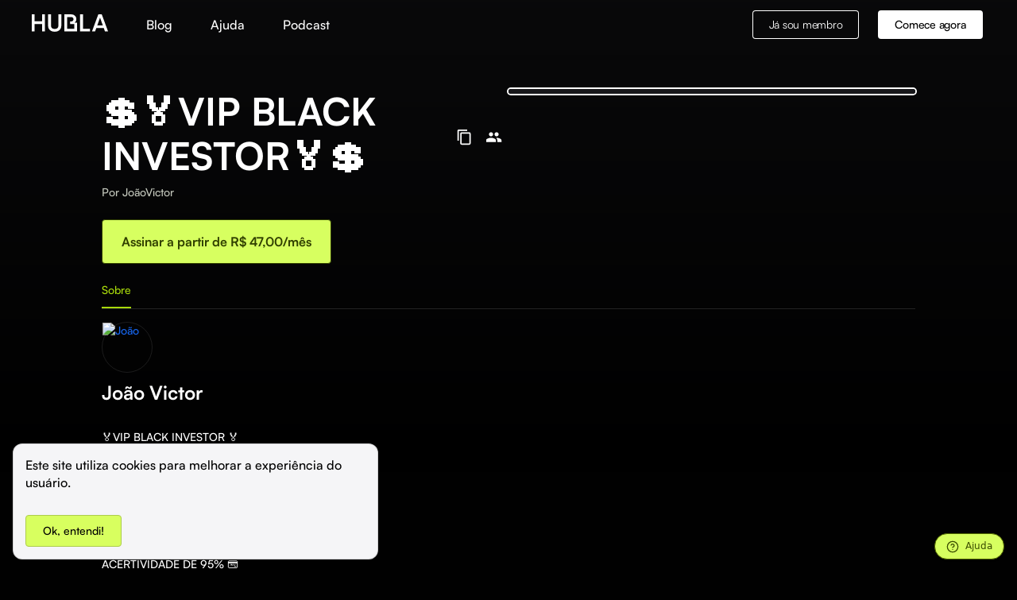

--- FILE ---
content_type: text/html; charset=utf-8
request_url: https://hub.la/g/DbtdWolQdc2typq06Um4
body_size: 17003
content:
<!DOCTYPE html><html lang="pt"><head><meta charSet="utf-8"/><meta property="og:locale" content="pt"/><meta property="og:site_name" content="Hubla"/><meta property="og:type" content="website"/><meta name="theme-color" content="#fff"/><link rel="shortcut icon" href="/favicon.ico"/><link rel="apple-touch-icon" href="/hubla-logo-192.png"/><style data-emotion="css-global 1ow05df">html{-webkit-font-smoothing:antialiased;-moz-osx-font-smoothing:grayscale;box-sizing:border-box;-webkit-text-size-adjust:100%;}*,*::before,*::after{box-sizing:inherit;}strong,b{font-weight:700;}body{margin:0;color:rgba(0, 0, 0, 0.87);font-size:16px;font-weight:500;line-height:24px;font-family:Satoshi,value-serif-regular;background-color:#fff;}@media print{body{background-color:#fff;}}body::backdrop{background-color:#fff;}</style><style data-emotion="css 7zhfhb 14gdh4s dnwpiv 1tdii64 m5m714 1k3xz6e 12htc6t zwccka 149sczi 1affy1g 1avdrjw lgk7oi 1egpgfe vubbuv 178yklu uq309f bt25nc qxf15b 9q8ukk 1sge7y8 1anid1y k008qs 1gxmhfn xh9puf rajg63 afmv93 hb6zdx 11b8fm 1xj93ig v65k36 1i74j1p 1mkyako 1ni3r4o 14eue7d">.css-14gdh4s{background-color:#121212;color:#fff;-webkit-transition:box-shadow 300ms cubic-bezier(0.4, 0, 0.2, 1) 0ms;transition:box-shadow 300ms cubic-bezier(0.4, 0, 0.2, 1) 0ms;box-shadow:none;background-image:linear-gradient(rgba(255, 255, 255, 0), rgba(255, 255, 255, 0));display:-webkit-box;display:-webkit-flex;display:-ms-flexbox;display:flex;-webkit-flex-direction:column;-ms-flex-direction:column;flex-direction:column;width:100%;box-sizing:border-box;-webkit-flex-shrink:0;-ms-flex-negative:0;flex-shrink:0;position:static;background-color:transparent;color:inherit;background-image:none;}.css-dnwpiv{width:100%;margin-left:auto;box-sizing:border-box;margin-right:auto;display:block;padding-left:24px;padding-right:24px;}@media (min-width:1728px){.css-dnwpiv{max-width:1728px;}}@media (min-width:600px){.css-dnwpiv{padding-left:40px;padding-right:40px;}}.css-1tdii64{position:relative;display:-webkit-box;display:-webkit-flex;display:-ms-flexbox;display:flex;-webkit-align-items:center;-webkit-box-align:center;-ms-flex-align:center;align-items:center;min-height:56px;-webkit-flex-direction:row;-ms-flex-direction:row;flex-direction:row;-webkit-box-pack:justify;-webkit-justify-content:space-between;justify-content:space-between;-webkit-align-items:center;-webkit-box-align:center;-ms-flex-align:center;align-items:center;}@media (min-width:0px){@media (orientation: landscape){.css-1tdii64{min-height:48px;}}}@media (min-width:600px){.css-1tdii64{min-height:64px;}}@media only screen and (max-width: 600px){.css-m5m714{margin:0 16px;}}@media only screen and (min-width: 600px){.css-m5m714{margin:0 64px;}}@media only screen and (min-width: 768px){.css-m5m714{margin:0 64px;}}@media only screen and (min-width: 992px){.css-m5m714{margin:0 96px;}}@media only screen and (min-width: 1200px){.css-m5m714{margin:0 128px;}}@media only screen and (min-width: 1441px){.css-m5m714{margin:0 192px;}}@media only screen and (min-width: 2560px){.css-m5m714{margin:0 384px;}}.css-1k3xz6e{margin-bottom:24px;}@media (min-width:0px){.css-1k3xz6e{margin-top:0px;}}@media (min-width:600px){.css-1k3xz6e{margin-top:0px;}}@media (min-width:840px){.css-1k3xz6e{margin-top:48px;}}.css-12htc6t{display:-webkit-box;display:-webkit-flex;display:-ms-flexbox;display:flex;-webkit-flex-direction:column;-ms-flex-direction:column;flex-direction:column;-webkit-box-pack:justify;-webkit-justify-content:space-between;justify-content:space-between;}@media (min-width:0px){.css-12htc6t{-webkit-flex-direction:column-reverse;-ms-flex-direction:column-reverse;flex-direction:column-reverse;}}@media (min-width:600px){.css-12htc6t{-webkit-flex-direction:column-reverse;-ms-flex-direction:column-reverse;flex-direction:column-reverse;}}@media (min-width:840px){.css-12htc6t{-webkit-flex-direction:row;-ms-flex-direction:row;flex-direction:row;}}@media (min-width:0px){.css-12htc6t{gap:24px;}}@media (min-width:600px){.css-12htc6t{gap:48px;}}.css-zwccka{display:-webkit-box;display:-webkit-flex;display:-ms-flexbox;display:flex;-webkit-flex-direction:column;-ms-flex-direction:column;flex-direction:column;width:100%;max-width:720px;}.css-149sczi{display:-webkit-box;display:-webkit-flex;display:-ms-flexbox;display:flex;-webkit-flex-direction:row;-ms-flex-direction:row;flex-direction:row;-webkit-align-items:center;-webkit-box-align:center;-ms-flex-align:center;align-items:center;gap:16px;}.css-1affy1g{margin:0;font-size:48px;font-weight:700;line-height:56px;margin-bottom:8px;}.css-1avdrjw{margin:0;font-size:14px;font-weight:500;line-height:20px;font-family:Satoshi,value-serif-regular;margin-bottom:24px;color:#C4C8BC;}.css-1avdrjw color{main:#C4C8BC;}.css-lgk7oi{display:-webkit-box;display:-webkit-flex;display:-ms-flexbox;display:flex;-webkit-flex-direction:row;-ms-flex-direction:row;flex-direction:row;gap:16px;}.css-1egpgfe{display:-webkit-inline-box;display:-webkit-inline-flex;display:-ms-inline-flexbox;display:inline-flex;-webkit-align-items:center;-webkit-box-align:center;-ms-flex-align:center;align-items:center;-webkit-box-pack:center;-ms-flex-pack:center;-webkit-justify-content:center;justify-content:center;position:relative;box-sizing:border-box;-webkit-tap-highlight-color:transparent;background-color:transparent;outline:0;border:0;margin:0;border-radius:0;padding:0;cursor:pointer;-webkit-user-select:none;-moz-user-select:none;-ms-user-select:none;user-select:none;vertical-align:middle;-moz-appearance:none;-webkit-appearance:none;-webkit-text-decoration:none;text-decoration:none;color:inherit;text-align:center;-webkit-flex:0 0 auto;-ms-flex:0 0 auto;flex:0 0 auto;font-size:1.5rem;padding:8px;border-radius:50%;overflow:visible;color:#fff;-webkit-transition:background-color 150ms cubic-bezier(0.4, 0, 0.2, 1) 0ms;transition:background-color 150ms cubic-bezier(0.4, 0, 0.2, 1) 0ms;}.css-1egpgfe::-moz-focus-inner{border-style:none;}.css-1egpgfe.Mui-disabled{pointer-events:none;cursor:default;}@media print{.css-1egpgfe{-webkit-print-color-adjust:exact;color-adjust:exact;}}.css-1egpgfe:hover{background-color:rgba(255, 255, 255, 0.08);}@media (hover: none){.css-1egpgfe:hover{background-color:transparent;}}.css-1egpgfe.Mui-disabled{background-color:transparent;color:rgba(255, 255, 255, 0.3);}.css-vubbuv{-webkit-user-select:none;-moz-user-select:none;-ms-user-select:none;user-select:none;width:1em;height:1em;display:inline-block;fill:currentColor;-webkit-flex-shrink:0;-ms-flex-negative:0;flex-shrink:0;-webkit-transition:fill 200ms cubic-bezier(0.4, 0, 0.2, 1) 0ms;transition:fill 200ms cubic-bezier(0.4, 0, 0.2, 1) 0ms;font-size:1.5rem;}.css-178yklu{margin-top:24px;}.css-uq309f{display:-webkit-inline-box;display:-webkit-inline-flex;display:-ms-inline-flexbox;display:inline-flex;-webkit-align-items:center;-webkit-box-align:center;-ms-flex-align:center;align-items:center;-webkit-box-pack:center;-ms-flex-pack:center;-webkit-justify-content:center;justify-content:center;position:relative;box-sizing:border-box;-webkit-tap-highlight-color:transparent;background-color:transparent;outline:0;border:0;margin:0;border-radius:0;padding:0;cursor:pointer;-webkit-user-select:none;-moz-user-select:none;-ms-user-select:none;user-select:none;vertical-align:middle;-moz-appearance:none;-webkit-appearance:none;-webkit-text-decoration:none;text-decoration:none;color:inherit;font-family:Satoshi,value-serif-regular;font-weight:500;font-size:0.875rem;line-height:1.75;text-transform:uppercase;min-width:64px;padding:6px 16px;border-radius:4px;-webkit-transition:background-color 250ms cubic-bezier(0.4, 0, 0.2, 1) 0ms,box-shadow 250ms cubic-bezier(0.4, 0, 0.2, 1) 0ms,border-color 250ms cubic-bezier(0.4, 0, 0.2, 1) 0ms,color 250ms cubic-bezier(0.4, 0, 0.2, 1) 0ms;transition:background-color 250ms cubic-bezier(0.4, 0, 0.2, 1) 0ms,box-shadow 250ms cubic-bezier(0.4, 0, 0.2, 1) 0ms,border-color 250ms cubic-bezier(0.4, 0, 0.2, 1) 0ms,color 250ms cubic-bezier(0.4, 0, 0.2, 1) 0ms;font-weight:500;text-transform:none;box-shadow:none;-webkit-transition:background-color 250ms cubic-bezier(0.4, 0, 0.2, 1) 0ms,box-shadow 250ms cubic-bezier(0.4, 0, 0.2, 1) 0ms,border-color 250ms cubic-bezier(0.4, 0, 0.2, 1) 0ms;transition:background-color 250ms cubic-bezier(0.4, 0, 0.2, 1) 0ms,box-shadow 250ms cubic-bezier(0.4, 0, 0.2, 1) 0ms,border-color 250ms cubic-bezier(0.4, 0, 0.2, 1) 0ms;white-space:nowrap;font-size:16px;font-weight:700;padding-left:24px;padding-right:24px;height:56px;background-color:#D7FF60;color:#314000;border:1px solid #314000;}.css-uq309f::-moz-focus-inner{border-style:none;}.css-uq309f.Mui-disabled{pointer-events:none;cursor:default;}@media print{.css-uq309f{-webkit-print-color-adjust:exact;color-adjust:exact;}}.css-uq309f:hover{-webkit-text-decoration:none;text-decoration:none;background-color:rgba(255, 255, 255, 0.08);}@media (hover: none){.css-uq309f:hover{background-color:transparent;}}.css-uq309f.Mui-disabled{color:rgba(255, 255, 255, 0.3);}.css-uq309f:hover{box-shadow:none;}.css-uq309f .MuiLoadingButton-startIconLoadingStart,.css-uq309f .MuiLoadingButton-endIconLoadingEnd{-webkit-transition:opacity 250ms cubic-bezier(0.4, 0, 0.2, 1) 0ms;transition:opacity 250ms cubic-bezier(0.4, 0, 0.2, 1) 0ms;opacity:0;}.css-uq309f.MuiLoadingButton-loading{color:transparent;}.css-uq309f:hover{background-color:#D7FF60;}.css-uq309f:hover .MuiTouchRipple-root{background-color:#314000;opacity:0.08;}.css-bt25nc{display:-webkit-box;display:-webkit-flex;display:-ms-flexbox;display:flex;-webkit-flex-direction:column;-ms-flex-direction:column;flex-direction:column;width:100%;height:100%;}@media (min-width:0px){.css-bt25nc{max-width:100%;max-height:295px;}}@media (min-width:600px){.css-bt25nc{max-width:620px;max-height:348px;}}.css-qxf15b{border:3px solid undefined;box-shadow:0 0 0 2px #fff;aspect-ratio:16/9;border-radius:8px;overflow:hidden;position:relative;}.css-9q8ukk{border-bottom:1px solid;border-color:rgba(255, 255, 255, 0.12);}.css-1sge7y8{overflow:hidden;min-height:48px;-webkit-overflow-scrolling:touch;display:-webkit-box;display:-webkit-flex;display:-ms-flexbox;display:flex;min-height:32px;}@media (max-width:599.95px){.css-1sge7y8 .MuiTabs-scrollButtons{display:none;}}.css-1sge7y8 .MuiTabs-flexContainer{gap:16px;}.css-1sge7y8 .MuiTabs-scroller{overflow:auto!important;}.css-1sge7y8 .MuiTabs-scroller::-webkit-scrollbar{display:none;}.css-1anid1y{position:relative;display:inline-block;-webkit-flex:1 1 auto;-ms-flex:1 1 auto;flex:1 1 auto;white-space:nowrap;overflow-x:hidden;width:100%;}.css-k008qs{display:-webkit-box;display:-webkit-flex;display:-ms-flexbox;display:flex;}.css-1gxmhfn{display:-webkit-inline-box;display:-webkit-inline-flex;display:-ms-inline-flexbox;display:inline-flex;-webkit-align-items:center;-webkit-box-align:center;-ms-flex-align:center;align-items:center;-webkit-box-pack:center;-ms-flex-pack:center;-webkit-justify-content:center;justify-content:center;position:relative;box-sizing:border-box;-webkit-tap-highlight-color:transparent;background-color:transparent;outline:0;border:0;margin:0;border-radius:0;padding:0;cursor:pointer;-webkit-user-select:none;-moz-user-select:none;-ms-user-select:none;user-select:none;vertical-align:middle;-moz-appearance:none;-webkit-appearance:none;-webkit-text-decoration:none;text-decoration:none;color:inherit;font-family:Satoshi,value-serif-regular;font-weight:500;font-size:0.875rem;line-height:1.25;text-transform:uppercase;max-width:360px;min-width:90px;position:relative;min-height:48px;-webkit-flex-shrink:0;-ms-flex-negative:0;flex-shrink:0;padding:12px 16px;overflow:hidden;white-space:normal;text-align:center;-webkit-flex-direction:column;-ms-flex-direction:column;flex-direction:column;color:rgba(255, 255, 255, 0.7);text-transform:none;padding:0;min-width:0;min-height:0;font-size:14px;}.css-1gxmhfn::-moz-focus-inner{border-style:none;}.css-1gxmhfn.Mui-disabled{pointer-events:none;cursor:default;}@media print{.css-1gxmhfn{-webkit-print-color-adjust:exact;color-adjust:exact;}}.css-1gxmhfn.Mui-selected{color:#A8D90B;}.css-1gxmhfn.Mui-disabled{color:rgba(255, 255, 255, 0.5);}.css-xh9puf{position:absolute;height:2px;bottom:0;width:100%;-webkit-transition:all 300ms cubic-bezier(0.4, 0, 0.2, 1) 0ms;transition:all 300ms cubic-bezier(0.4, 0, 0.2, 1) 0ms;background-color:#A8D90B;}.css-rajg63{padding:12px;padding:0;}.css-afmv93{width:100%;padding:8px;}.css-hb6zdx{margin:0;font-size:24px;font-weight:700;line-height:32px;font-family:Satoshi,value-serif-regular;}.css-11b8fm{margin:0;font-size:14px;font-weight:500;line-height:20px;font-family:Satoshi,value-serif-regular;}.css-1xj93ig{width:100%;padding:16px;}.css-v65k36 .video-js{width:100%;min-height:320px;}.css-v65k36 .video-js .vjs-loading-spinner{border-color:rgba(0, 0, 0, 0.6);}.css-v65k36 .video-js .vjs-loading-spinner:before{border-top-color:#ffffff!important;}.css-v65k36 .video-js .vjs-loading-spinner:after{border-top-color:rgba(255, 255, 255, 0.6)!important;}.css-v65k36 .video-js .vjs-control-bar{display:-webkit-box;display:-webkit-flex;display:-ms-flexbox;display:flex;}.css-v65k36 .video-js .vjs-control-bar{background-color:rgba(0, 0, 0, 0.6)!important;}.css-v65k36 .video-js .vjs-playback-rate .vjs-playback-rate-value{font-size:1em;line-height:3;}.css-v65k36 .video-js .vjs-play-progress{background-color:#d8ff5f;}.css-v65k36 .video-js .vjs-play-progress:before{color:#d8ff5f;}.css-v65k36 .video-js .vjs-load-progress div{background-color:rgba(255, 255, 255, 0.6);}.css-v65k36 .video-js .vjs-slider{background-color:rgba(216, 255, 95, 0.3);}.css-v65k36 .video-js .vjs-big-play-button{display:block;line-height:50px;height:50px;width:50px;left:50%;top:50%;margin-left:-25px;margin-top:-25px;border-radius:100%;border:none;background-color:rgba(0, 0, 0, 0.2)!important;}.css-v65k36 .video-js:hover .vjs-big-play-button,.css-v65k36 .video-js .vjs-big-play-button:focus{background-color:rgba(0, 0, 0, 0.6)!important;}@media only screen and (max-width: 426px){.css-v65k36 .video-js{min-height:160px;}}.css-1i74j1p{width:100%;padding:24px;}.css-1mkyako{margin:0;font-size:14px;font-weight:500;line-height:20px;font-family:Satoshi,value-serif-regular;white-space:break-spaces;}.css-1ni3r4o{width:100%;padding:48px;}.css-14eue7d{text-align:left;}@media only screen and (max-width: 600px){.css-14eue7d{margin:0 16px;}}@media only screen and (min-width: 600px){.css-14eue7d{margin:0 64px;}}@media only screen and (min-width: 768px){.css-14eue7d{margin:0 64px;}}@media only screen and (min-width: 992px){.css-14eue7d{margin:0 96px;}}@media only screen and (min-width: 1200px){.css-14eue7d{margin:0 128px;}}@media only screen and (min-width: 1441px){.css-14eue7d{margin:0 192px;}}@media only screen and (min-width: 2560px){.css-14eue7d{margin:0 384px;}}</style><link rel="preconnect" href="https://connect.facebook.com"/><link rel="preconnect" href="https://vitals.vercel-insights.com/"/><link rel="preconnect" href="https://chatpayjowxr.dataplane.rudderstack.com/"/><link rel="preconnect" href="https://cdn.rudderlabs.com/"/><script async="" src="https://www.googletagmanager.com/gtag/js?id=UA-156581559-1"></script><script async="" src="https://firebasestorage.googleapis.com/v0/b/chatpay-cd120.appspot.com/o/public%2Fscripts%2FcontactUs.js?alt=media"></script><script>
              window.dataLayer = window.dataLayer || [];
              function gtag(){dataLayer.push(arguments);}
              gtag('js', new Date());
              gtag('config', UA-156581559-1, { page_path: window.location.pathname });
            </script><script>
              (function (c, l, a, r, i, t, y) {
                c[a] =
                  c[a] ||
                  function () {
                    ;(c[a].q = c[a].q || []).push(arguments)
                  }
                t = l.createElement(r)
                t.async = 1
                t.src = "https://www.clarity.ms/tag/" + i
                y = l.getElementsByTagName(r)[0]
                y.parentNode.insertBefore(t, y)
              })(window, document, "clarity", "script", "ipxfeawfjk")
            </script><script>
              !function(){var e=window.rudderanalytics=window.rudderanalytics||[];e.methods=["load","page","track","identify","alias","group","ready","reset","getAnonymousId","setAnonymousId"],e.factory=function(t){return function(){var r=Array.prototype.slice.call(arguments);return r.unshift(t),e.push(r),e}};for(var t=0;t<e.methods.length;t++){var r=e.methods[t];e[r]=e.factory(r)}e.loadJS=function(e,t){var r=document.createElement("script");r.type="text/javascript",r.async=!0,r.src="https://cdn.rudderlabs.com/v1.1/rudder-analytics.min.js";var a=document.getElementsByTagName("script")[0];a.parentNode.insertBefore(r,a)},e.loadJS(),
              e.load('1zXx9oTiedYQ2OhEDL3OSKz25FW','https://chatpayjowxr.dataplane.rudderstack.com'),
              e.ready(() => {})
          }();
          </script><meta charSet="utf-8" class="jsx-7c88a73fb0b87555"/><meta name="viewport" content="width=device-width, minimal-ui, initial-scale=1, user-scalable=0" class="jsx-7c88a73fb0b87555"/><title>💲🏅VIP BLACK INVESTOR🏅💲 | João Victor</title><meta property="og:title" content="💲🏅VIP BLACK INVESTOR🏅💲"/><meta property="og:description" content=""/><meta property="og:image" itemProp="image" content="https://firebasestorage.googleapis.com/v0/b/chatpay-cd120.appspot.com/o/private%2FDbtdWolQdc2typq06Um4%2Fimages%2F453A68A3-0C4F-413F-AE35-489007C27774.jpeg?alt=media&amp;token=423a5c96-ed3b-4079-b781-55402921a69a"/><meta property="og:image:type" content="image/jpeg"/><meta property="og:image:width" content="300"/><meta property="og:image:height" content="200"/><meta property="og:url" content="https://hub.la/g/DbtdWolQdc2typq06Um4"/><meta name="description" content=""/><link rel="canonical" href="https://hub.la/g/DbtdWolQdc2typq06Um4"/><link rel="preload" as="image" imagesrcset="/_next/image?url=https%3A%2F%2Ffirebasestorage.googleapis.com%2Fv0%2Fb%2Fchatpay-cd120.appspot.com%2Fo%2Fprivate%252FDbtdWolQdc2typq06Um4%252Fimages%252F453A68A3-0C4F-413F-AE35-489007C27774.jpeg%3Falt%3Dmedia%26token%3D423a5c96-ed3b-4079-b781-55402921a69a&amp;w=640&amp;q=100 640w, /_next/image?url=https%3A%2F%2Ffirebasestorage.googleapis.com%2Fv0%2Fb%2Fchatpay-cd120.appspot.com%2Fo%2Fprivate%252FDbtdWolQdc2typq06Um4%252Fimages%252F453A68A3-0C4F-413F-AE35-489007C27774.jpeg%3Falt%3Dmedia%26token%3D423a5c96-ed3b-4079-b781-55402921a69a&amp;w=750&amp;q=100 750w, /_next/image?url=https%3A%2F%2Ffirebasestorage.googleapis.com%2Fv0%2Fb%2Fchatpay-cd120.appspot.com%2Fo%2Fprivate%252FDbtdWolQdc2typq06Um4%252Fimages%252F453A68A3-0C4F-413F-AE35-489007C27774.jpeg%3Falt%3Dmedia%26token%3D423a5c96-ed3b-4079-b781-55402921a69a&amp;w=828&amp;q=100 828w, /_next/image?url=https%3A%2F%2Ffirebasestorage.googleapis.com%2Fv0%2Fb%2Fchatpay-cd120.appspot.com%2Fo%2Fprivate%252FDbtdWolQdc2typq06Um4%252Fimages%252F453A68A3-0C4F-413F-AE35-489007C27774.jpeg%3Falt%3Dmedia%26token%3D423a5c96-ed3b-4079-b781-55402921a69a&amp;w=1080&amp;q=100 1080w, /_next/image?url=https%3A%2F%2Ffirebasestorage.googleapis.com%2Fv0%2Fb%2Fchatpay-cd120.appspot.com%2Fo%2Fprivate%252FDbtdWolQdc2typq06Um4%252Fimages%252F453A68A3-0C4F-413F-AE35-489007C27774.jpeg%3Falt%3Dmedia%26token%3D423a5c96-ed3b-4079-b781-55402921a69a&amp;w=1200&amp;q=100 1200w, /_next/image?url=https%3A%2F%2Ffirebasestorage.googleapis.com%2Fv0%2Fb%2Fchatpay-cd120.appspot.com%2Fo%2Fprivate%252FDbtdWolQdc2typq06Um4%252Fimages%252F453A68A3-0C4F-413F-AE35-489007C27774.jpeg%3Falt%3Dmedia%26token%3D423a5c96-ed3b-4079-b781-55402921a69a&amp;w=1920&amp;q=100 1920w, /_next/image?url=https%3A%2F%2Ffirebasestorage.googleapis.com%2Fv0%2Fb%2Fchatpay-cd120.appspot.com%2Fo%2Fprivate%252FDbtdWolQdc2typq06Um4%252Fimages%252F453A68A3-0C4F-413F-AE35-489007C27774.jpeg%3Falt%3Dmedia%26token%3D423a5c96-ed3b-4079-b781-55402921a69a&amp;w=2048&amp;q=100 2048w, /_next/image?url=https%3A%2F%2Ffirebasestorage.googleapis.com%2Fv0%2Fb%2Fchatpay-cd120.appspot.com%2Fo%2Fprivate%252FDbtdWolQdc2typq06Um4%252Fimages%252F453A68A3-0C4F-413F-AE35-489007C27774.jpeg%3Falt%3Dmedia%26token%3D423a5c96-ed3b-4079-b781-55402921a69a&amp;w=3840&amp;q=100 3840w" imagesizes="100vw"/><link rel="preload" as="image" imagesrcset="/_next/image?url=https%3A%2F%2Fstorage.googleapis.com%2Fchatpay-cd120.appspot.com%2Fprivate%2FSVGQSCTc1fXZyeitHS7AFrGIcV13%2Fprofile%2Fpicture.webp&amp;w=64&amp;q=75 1x, /_next/image?url=https%3A%2F%2Fstorage.googleapis.com%2Fchatpay-cd120.appspot.com%2Fprivate%2FSVGQSCTc1fXZyeitHS7AFrGIcV13%2Fprofile%2Fpicture.webp&amp;w=128&amp;q=75 2x"/><meta name="next-head-count" content="14"/><link rel="preload" href="/_next/static/css/b643b4a465ad00c9.css" as="style"/><link rel="stylesheet" href="/_next/static/css/b643b4a465ad00c9.css" data-n-g=""/><link rel="preload" href="/_next/static/css/6177ca9f45117900.css" as="style"/><link rel="stylesheet" href="/_next/static/css/6177ca9f45117900.css" data-n-p=""/><noscript data-n-css=""></noscript><script defer="" nomodule="" src="/_next/static/chunks/polyfills-5cd94c89d3acac5f.js"></script><script src="/_next/static/chunks/webpack-689d777abbf12c4f.js" defer=""></script><script src="/_next/static/chunks/framework-dc33c0b5493501f0.js" defer=""></script><script src="/_next/static/chunks/main-12eb040896bf6b26.js" defer=""></script><script src="/_next/static/chunks/pages/_app-a7914496998e6e5e.js" defer=""></script><script src="/_next/static/chunks/06f6b0c0-5ee220dd998e40f4.js" defer=""></script><script src="/_next/static/chunks/37a763b4-45d918864511aa86.js" defer=""></script><script src="/_next/static/chunks/b8c0d46a-ea34eb9935ecfd98.js" defer=""></script><script src="/_next/static/chunks/5a9e99ee-826dff1b312ecc7e.js" defer=""></script><script src="/_next/static/chunks/b5e85f0c-2ae497cc3882fc7a.js" defer=""></script><script src="/_next/static/chunks/8eb7616c-bfc35b7c047f9cbc.js" defer=""></script><script src="/_next/static/chunks/3f2376d1-5ffa5d073f55d72d.js" defer=""></script><script src="/_next/static/chunks/a90bf3a8-a83e73285f33d658.js" defer=""></script><script src="/_next/static/chunks/d6e1aeb5-17d1f7d92805b24c.js" defer=""></script><script src="/_next/static/chunks/906a09f8-d24aefe3b680b398.js" defer=""></script><script src="/_next/static/chunks/75fc9c18-1b01ecad075c1bad.js" defer=""></script><script src="/_next/static/chunks/152-18c84669b3a0f205.js" defer=""></script><script src="/_next/static/chunks/997-590179b5e8e46264.js" defer=""></script><script src="/_next/static/chunks/947-3c1b7bdafd896876.js" defer=""></script><script src="/_next/static/chunks/pages/g/%5BgroupId%5D-86df3611eb47c1fd.js" defer=""></script><script src="/_next/static/RcxEtnR0KIceOPF9CURfl/_buildManifest.js" defer=""></script><script src="/_next/static/RcxEtnR0KIceOPF9CURfl/_ssgManifest.js" defer=""></script><script src="/_next/static/RcxEtnR0KIceOPF9CURfl/_middlewareManifest.js" defer=""></script><style id="__jsx-7c88a73fb0b87555">#__next{overflow-x:hidden}</style><style data-styled="" data-styled-version="5.3.5">.kTQOig{-webkit-letter-spacing:-0.0175em;-moz-letter-spacing:-0.0175em;-ms-letter-spacing:-0.0175em;letter-spacing:-0.0175em;}/*!sc*/
.kTQOig.kTQOig.kTQOig{color:var(--black);}/*!sc*/
.kTQOig.kTQOig.kTQOig:hover{color:var(--black);}/*!sc*/
.gCnQqg{-webkit-letter-spacing:-0.0175em;-moz-letter-spacing:-0.0175em;-ms-letter-spacing:-0.0175em;letter-spacing:-0.0175em;}/*!sc*/
.gCnQqg.gCnQqg.gCnQqg{color:var(--white);}/*!sc*/
.gCnQqg.gCnQqg.gCnQqg:hover{color:var(--white);}/*!sc*/
data-styled.g1[id="sc-bczRLJ"]{content:"kTQOig,gCnQqg,"}/*!sc*/
.hZYhDE{font-family:'Satoshi',sans-serif;font-size:16px;color:white;opacity:1;margin:0px;white-space:break-spaces;word-break:break-word;}/*!sc*/
.hZYhDE a{color:white;}/*!sc*/
.cREVNd{font-family:'Satoshi',sans-serif;font-size:28px;color:white;opacity:1;margin:0px;white-space:break-spaces;word-break:break-word;}/*!sc*/
.cREVNd a{color:white;}/*!sc*/
.gxPptX{font-family:'Satoshi',sans-serif;font-size:19px;color:white;opacity:1;margin:0px;white-space:break-spaces;word-break:break-word;}/*!sc*/
.gxPptX a{color:white;}/*!sc*/
data-styled.g6[id="sc-jSMfEi"]{content:"hZYhDE,cREVNd,gxPptX,"}/*!sc*/
.gmpipq{padding:56px 0;}/*!sc*/
@media (min-width:680px){.gmpipq{padding:128px 0;}}/*!sc*/
data-styled.g7[id="sc-gKXOVf"]{content:"gmpipq,"}/*!sc*/
.iZgHQk{white-space:break-spaces;word-break:break-word;}/*!sc*/
data-styled.g9[id="sc-ftvSup"]{content:"iZgHQk,"}/*!sc*/
.gBPzst{font-family:value-serif-regular;font-weight:600;-webkit-letter-spacing:-0.02375em;-moz-letter-spacing:-0.02375em;-ms-letter-spacing:-0.02375em;letter-spacing:-0.02375em;margin-top:0;font-size:23px;cursor:auto;}/*!sc*/
@media (min-width:680px){.gBPzst{font-size:24px;}}/*!sc*/
data-styled.g14[id="sc-crXcEl"]{content:"gBPzst,"}/*!sc*/
a{color:#1767f1;}/*!sc*/
img.circular{border-radius:50%;}/*!sc*/
img.rounded{border-radius:8px;}/*!sc*/
data-styled.g17[id="sc-global-gNJzoH1"]{content:"sc-global-gNJzoH1,"}/*!sc*/
:root{--background-color:#010101;--text-color:#fff;--contrast-color:rgba(255,255,255,0.1);}/*!sc*/
img.circular{border:1px solid var(--contrast-color) !important;}/*!sc*/
body{background-color:var(--background-color);color:var(--text-color);}/*!sc*/
.footer-body{border-top:1px solid var(--contrast-color);background-color:var(--background-color);}/*!sc*/
.file-download p,.date-subscription-left p{color:var(--background-color) !important;}/*!sc*/
.fixed-on-top{background-color:var(--background-color) !important;border-bottom:1px solid var(--contrast-color) !important;}/*!sc*/
.ui.segment{background:var(--background-color);}/*!sc*/
.ui.basic.button{color:var(--text-color) !important;box-shadow:0 0 0 1px var(--text-color) inset !important;}/*!sc*/
.ui.basic.button:hover{color:var(--text-color) !important;background:transparent !important;box-shadow:0 0 0 1px var(--text-color) inset !important;}/*!sc*/
.ui.secondary.pointing.menu .item,.ui.secondary.pointing.menu .active.item{color:var(--text-color);}/*!sc*/
.ui.secondary.pointing.menu .item:hover,.ui.secondary.pointing.menu .active.item:hover{color:var(--text-color) !important;}/*!sc*/
.ui.accordion .title:not(.ui){color:var(--text-color) !important;border-bottom:1px solid var(--contrast-color) !important;}/*!sc*/
.ui.secondary.pointing.menu{border-bottom:2px solid var(--contrast-color);}/*!sc*/
.ui.divider:not(.vertical):not(.horizontal){border-top:2px solid var(--contrast-color);}/*!sc*/
.ui.button:not(.basic){color:var(--background-color) !important;background-color:var(--text-color) !important;}/*!sc*/
.ui.dropdown .menu>.item{color:var(--text-color) !important;background-color:var(--background-color);}/*!sc*/
.hamburguer div{background-color:var(--text-color) !important;}/*!sc*/
.hamburguer .menu{background-color:var(--background-color);}/*!sc*/
.hamburguer #toggle:checked ~ .menu{border-bottom:1px solid var(--contrast-color);}/*!sc*/
.hamburguer-links a{color:var(--text-color);}/*!sc*/
.hamburguer-links a:hover{background-color:var(--background-color);}/*!sc*/
.ui.dropdown .menu{background-color:var(--background-color);}/*!sc*/
data-styled.g18[id="sc-global-bVMSAk1"]{content:"sc-global-bVMSAk1,"}/*!sc*/
.gqYdpG{background-color:var(--black);}/*!sc*/
data-styled.g19[id="sc-ksZaOG"]{content:"gqYdpG,"}/*!sc*/
.hEkCdv{display:-webkit-box;display:-webkit-flex;display:-ms-flexbox;display:flex;}/*!sc*/
@media (max-width:680px){.hEkCdv{display:block;}}/*!sc*/
data-styled.g20[id="sc-hAZoDl"]{content:"hEkCdv,"}/*!sc*/
.hrUuJp{-webkit-flex:1;-ms-flex:1;flex:1;}/*!sc*/
@media (max-width:680px){.hrUuJp{padding-bottom:2em;margin-bottom:2em;border-top:2px solid rgba(34,36,38,0.05);border-bottom:0 solid rgba(255,255,255,0.1);}}/*!sc*/
data-styled.g21[id="sc-fnykZs"]{content:"hrUuJp,"}/*!sc*/
.hElkMT{text-align:center;}/*!sc*/
@media (min-width:680px){.hElkMT{text-align:left;}}/*!sc*/
data-styled.g22[id="sc-fEOsli"]{content:"hElkMT,"}/*!sc*/
.fMQLyS.fMQLyS.fMQLyS.fMQLyS{background-color:var(--white) !important;color:var(--black) !important;}/*!sc*/
data-styled.g23[id="sc-bjUoiL"]{content:"fMQLyS,"}/*!sc*/
.cAPRbO *{margin-right:3em;font-weight:500;}/*!sc*/
.cAPRbO *:last-child{margin-right:0;}/*!sc*/
.cAPRbO *{background:linear-gradient(to right,rgba(0,0,0,1),rgba(0,0,0,1));background-size:0 2px,0 2px;background-position:0 100%,100% 100%;background-repeat:no-repeat;-webkit-transition:background-size 0.2s;transition:background-size 0.2s;}/*!sc*/
.cAPRbO *:hover,.cAPRbO *:focus{background-size:100% 2px,100% 2px;}/*!sc*/
data-styled.g24[id="sc-idiyUo"]{content:"cAPRbO,"}/*!sc*/
.hoIwgp{display:-webkit-box;display:-webkit-flex;display:-ms-flexbox;display:flex;}/*!sc*/
@media (max-width:768px){.hoIwgp .start-button{display:none;}}/*!sc*/
data-styled.g25[id="sc-dIouRR"]{content:"hoIwgp,"}/*!sc*/
.hlymQe{margin:auto;margin-left:48px;display:none;}/*!sc*/
@media (min-width:768px){.hlymQe{display:block;}}/*!sc*/
data-styled.g26[id="sc-hHLeRK"]{content:"hlymQe,"}/*!sc*/
.eVNrPz{color:var(--white) !important;}/*!sc*/
@media (min-width:768px){.eVNrPz{margin-right:24px !important;}}/*!sc*/
data-styled.g27[id="sc-dmRaPn"]{content:"eVNrPz,"}/*!sc*/
.gZskSm{position:relative;top:-1px;z-index:9;background-color:transparent;-webkit-transition:background-color 0.2s;transition:background-color 0.2s;}/*!sc*/
.gZskSm:hover{background-color:transparent !important;}/*!sc*/
data-styled.g31[id="sc-ivTmOn"]{content:"gZskSm,"}/*!sc*/
.srRap{--heightDesktop:40vw;--heightMobile:60vw;text-align:center;background-color:black;width:100%;height:40vw;}/*!sc*/
.srRap .video-js{height:var(--heightDesktop);}/*!sc*/
.srRap .carousel-item-player{width:100%;height:var(--heightDesktop);}/*!sc*/
.srRap .carousel-item{width:100%;height:var(--heightDesktop);-webkit-align-items:center;-webkit-box-align:center;-ms-flex-align:center;align-items:center;display:-webkit-box;display:-webkit-flex;display:-ms-flexbox;display:flex;}/*!sc*/
.srRap .carousel-item iframe{width:100%;margin:0;}/*!sc*/
.srRap .carousel-item img{cursor:pointer;max-height:auto;width:100%;max-width:1024px;}/*!sc*/
@media only screen and (max-width:2560px){.srRap{--heightDesktop:35vw;height:var(--heightDesktop);}.srRap .carousel-item img{max-width:1024px;}}/*!sc*/
@media only screen and (max-width:1900px){.srRap{--heightDesktop:38vw;height:var(--heightDesktop);}.srRap .carousel-item img{max-width:1024px;}}/*!sc*/
@media only screen and (max-width:1440px){.srRap .carousel-item img{max-width:768px;}}/*!sc*/
@media only screen and (max-width:1024px){.srRap .carousel-item img{max-width:80%;}}/*!sc*/
@media only screen and (max-width:768px){.srRap{height:var(--heightMobile);width:100vw;margin-left:-2rem;}.srRap .video-js{height:var(--heightMobile);}.srRap .carousel-item-player{height:var(--heightMobile);}.srRap .carousel-item{height:var(--heightMobile);}.srRap .carousel-item img{max-height:auto;width:100%;}}/*!sc*/
data-styled.g33[id="sc-llJcti"]{content:"srRap,"}/*!sc*/
.gRBMn{--squareSize:5rem;cursor:pointer;width:var(--squareSize);height:var(--squareSize);margin-right:0.5rem;border-radius:15%;object-fit:cover;}/*!sc*/
@media only screen and (max-width:680px){.gRBMn{width:calc(var(--squareSize) - 1rem);height:calc(var(--squareSize) - 1rem);}}/*!sc*/
data-styled.g34[id="sc-iIPllB"]{content:"gRBMn,"}/*!sc*/
.imUSvX{display:-webkit-box;display:-webkit-flex;display:-ms-flexbox;display:flex;overflow-x:auto;-webkit-box-pack:center;-webkit-justify-content:center;-ms-flex-pack:center;justify-content:center;}/*!sc*/
.imUSvX #image-0{border:3px solid;border-color:var(--primary-color);}/*!sc*/
.imUSvX::-webkit-scrollbar{display:none;}/*!sc*/
data-styled.g35[id="sc-gicCDI"]{content:"imUSvX,"}/*!sc*/
.kyyyla h3{margin-top:5px;margin-bottom:14px;width:-webkit-fit-content;width:-moz-fit-content;width:fit-content;}/*!sc*/
data-styled.g36[id="sc-ezWOiH"]{content:"kyyyla,"}/*!sc*/
</style></head><body><div id="__next" data-reactroot=""><div data-testid="overlay-color" style="width:100vw;height:600px;position:absolute;z-index:-2;top:0;background:linear-gradient(undefined60, #00000000)"></div><header class="sc-ivTmOn gZskSm header-wrapper"><header class="MuiPaper-root MuiPaper-elevation MuiPaper-elevation0 MuiAppBar-root MuiAppBar-colorTransparent MuiAppBar-positionStatic css-14gdh4s"><div class="MuiContainer-root MuiContainer-maxWidthXl MuiContainer-disableGutters css-dnwpiv"><div class="MuiToolbar-root MuiToolbar-regular css-1tdii64"><a href="https://hub.la"><svg width="96px" height="22px" viewBox="0 0 132 30" fill="none" xmlns="http://www.w3.org/2000/svg" class="css-7zhfhb"><path d="M74.1304 14.1759C76.1527 12.7038 77.186 10.7273 77.186 8.16177C77.186 5.84796 76.3239 3.91173 74.6006 2.35509C72.9197 0.799463 70.8077 0 68.3513 0H56.3712V29.4523H78.3492V14.1759H74.1304ZM73.3941 24.9082H61.3274V4.54405H68.3513C70.5488 4.54405 72.2298 6.22755 72.2298 8.4145C72.2298 10.6014 70.5488 12.2849 68.3513 12.2849H66.2826V16.6608H73.393V24.9082H73.3941Z" fill="#fff"></path><path d="M17.8839 0H22.8401V29.4523H17.8839V16.7041H4.95619V29.4533H0V0H4.95619V12.0755H17.8839V0Z" fill="#fff"></path><path d="M28.2521 0H33.2083V19.3965C33.2083 22.973 35.3626 25.2868 39.6722 25.2868C43.9818 25.2868 46.1361 22.973 46.1361 19.3965V0H51.0923V19.6916C51.0923 22.8471 50.0146 25.3301 47.9036 27.223C45.7916 29.0747 43.0341 30 39.6722 30C36.3113 30 33.5528 29.0747 31.4418 27.223C29.3298 25.3301 28.2532 22.8471 28.2532 19.6916V0H28.2521Z" fill="#fff"></path><path d="M88.5854 24.8246H100.868V29.4533H83.6292V0H88.5854V24.8246Z" fill="#fff"></path><path d="M126.656 29.4523L124.544 23.5197H111.702L109.59 29.4523H104.204L115.15 0H121.098L132 29.4523H126.656ZM113.341 18.9757H122.907L118.125 5.67981L113.341 18.9757Z" fill="#fff"></path></svg></a><div class="sc-hHLeRK hlymQe"><p color="white" class="sc-jSMfEi sc-idiyUo hZYhDE cAPRbO"><a href="https://blog.hub.la/">Blog</a><a href="https://help.hub.la/hc/pt-br">Ajuda</a><a href="https://entrounogrupo.hub.la/">Podcast</a></p></div><div class="sc-dIouRR hoIwgp"><button class="ui medium basic inverted secondary button sc-bczRLJ sc-dmRaPn kTQOig eVNrPz login-button">Já sou membro</button><button class="ui black medium button sc-bczRLJ gCnQqg start-button">Comece agora</button></div></div></div></header></header><div id="not-member" class="css-m5m714"><div class="MuiBox-root css-1k3xz6e"><div data-testid="notMemberHeader" class="css-12htc6t"><div class="css-zwccka"><div class="css-149sczi"><span class="MuiTypography-root MuiTypography-display3 css-1affy1g">💲🏅VIP BLACK INVESTOR🏅💲</span></div><p class="MuiTypography-root MuiTypography-body2 css-1avdrjw">Por<!-- --> <!-- -->JoãoVictor</p><div class="css-lgk7oi"><button class="MuiButtonBase-root MuiIconButton-root MuiIconButton-sizeMedium css-1egpgfe" tabindex="0" type="button" aria-label="Quero me afiliar" trigger="hover"><svg class="MuiSvgIcon-root MuiSvgIcon-fontSizeMedium css-vubbuv" focusable="false" aria-hidden="true" viewBox="0 0 24 24" data-testid="GroupIcon"><path d="M16 11c1.66 0 2.99-1.34 2.99-3S17.66 5 16 5c-1.66 0-3 1.34-3 3s1.34 3 3 3zm-8 0c1.66 0 2.99-1.34 2.99-3S9.66 5 8 5C6.34 5 5 6.34 5 8s1.34 3 3 3zm0 2c-2.33 0-7 1.17-7 3.5V19h14v-2.5c0-2.33-4.67-3.5-7-3.5zm8 0c-.29 0-.62.02-.97.05 1.16.84 1.97 1.97 1.97 3.45V19h6v-2.5c0-2.33-4.67-3.5-7-3.5z"></path></svg></button></div><div data-testid="fallback"></div><div><div class="MuiBox-root css-178yklu"><a class="MuiButtonBase-root MuiButton-root MuiLoadingButton-root MuiButton-filled MuiButton-filledPrimary MuiButton-sizeLarge MuiButton-filledSizeLarge css-uq309f" tabindex="0" data-testid="purchaseButton" hierarchy="primary" href="https://app.hub.la/checkout/DbtdWolQdc2typq06Um4">Assinar a partir de R$ 47,00/mês</a></div></div></div><div class="css-bt25nc"><div style="width:100%;height:100%" class="css-qxf15b"><span style="box-sizing:border-box;display:block;overflow:hidden;width:initial;height:initial;background:none;opacity:1;border:0;margin:0;padding:0;position:absolute;top:0;left:0;bottom:0;right:0"><img alt="💲🏅VIP BLACK INVESTOR🏅💲" sizes="100vw" srcSet="/_next/image?url=https%3A%2F%2Ffirebasestorage.googleapis.com%2Fv0%2Fb%2Fchatpay-cd120.appspot.com%2Fo%2Fprivate%252FDbtdWolQdc2typq06Um4%252Fimages%252F453A68A3-0C4F-413F-AE35-489007C27774.jpeg%3Falt%3Dmedia%26token%3D423a5c96-ed3b-4079-b781-55402921a69a&amp;w=640&amp;q=100 640w, /_next/image?url=https%3A%2F%2Ffirebasestorage.googleapis.com%2Fv0%2Fb%2Fchatpay-cd120.appspot.com%2Fo%2Fprivate%252FDbtdWolQdc2typq06Um4%252Fimages%252F453A68A3-0C4F-413F-AE35-489007C27774.jpeg%3Falt%3Dmedia%26token%3D423a5c96-ed3b-4079-b781-55402921a69a&amp;w=750&amp;q=100 750w, /_next/image?url=https%3A%2F%2Ffirebasestorage.googleapis.com%2Fv0%2Fb%2Fchatpay-cd120.appspot.com%2Fo%2Fprivate%252FDbtdWolQdc2typq06Um4%252Fimages%252F453A68A3-0C4F-413F-AE35-489007C27774.jpeg%3Falt%3Dmedia%26token%3D423a5c96-ed3b-4079-b781-55402921a69a&amp;w=828&amp;q=100 828w, /_next/image?url=https%3A%2F%2Ffirebasestorage.googleapis.com%2Fv0%2Fb%2Fchatpay-cd120.appspot.com%2Fo%2Fprivate%252FDbtdWolQdc2typq06Um4%252Fimages%252F453A68A3-0C4F-413F-AE35-489007C27774.jpeg%3Falt%3Dmedia%26token%3D423a5c96-ed3b-4079-b781-55402921a69a&amp;w=1080&amp;q=100 1080w, /_next/image?url=https%3A%2F%2Ffirebasestorage.googleapis.com%2Fv0%2Fb%2Fchatpay-cd120.appspot.com%2Fo%2Fprivate%252FDbtdWolQdc2typq06Um4%252Fimages%252F453A68A3-0C4F-413F-AE35-489007C27774.jpeg%3Falt%3Dmedia%26token%3D423a5c96-ed3b-4079-b781-55402921a69a&amp;w=1200&amp;q=100 1200w, /_next/image?url=https%3A%2F%2Ffirebasestorage.googleapis.com%2Fv0%2Fb%2Fchatpay-cd120.appspot.com%2Fo%2Fprivate%252FDbtdWolQdc2typq06Um4%252Fimages%252F453A68A3-0C4F-413F-AE35-489007C27774.jpeg%3Falt%3Dmedia%26token%3D423a5c96-ed3b-4079-b781-55402921a69a&amp;w=1920&amp;q=100 1920w, /_next/image?url=https%3A%2F%2Ffirebasestorage.googleapis.com%2Fv0%2Fb%2Fchatpay-cd120.appspot.com%2Fo%2Fprivate%252FDbtdWolQdc2typq06Um4%252Fimages%252F453A68A3-0C4F-413F-AE35-489007C27774.jpeg%3Falt%3Dmedia%26token%3D423a5c96-ed3b-4079-b781-55402921a69a&amp;w=2048&amp;q=100 2048w, /_next/image?url=https%3A%2F%2Ffirebasestorage.googleapis.com%2Fv0%2Fb%2Fchatpay-cd120.appspot.com%2Fo%2Fprivate%252FDbtdWolQdc2typq06Um4%252Fimages%252F453A68A3-0C4F-413F-AE35-489007C27774.jpeg%3Falt%3Dmedia%26token%3D423a5c96-ed3b-4079-b781-55402921a69a&amp;w=3840&amp;q=100 3840w" src="/_next/image?url=https%3A%2F%2Ffirebasestorage.googleapis.com%2Fv0%2Fb%2Fchatpay-cd120.appspot.com%2Fo%2Fprivate%252FDbtdWolQdc2typq06Um4%252Fimages%252F453A68A3-0C4F-413F-AE35-489007C27774.jpeg%3Falt%3Dmedia%26token%3D423a5c96-ed3b-4079-b781-55402921a69a&amp;w=3840&amp;q=100" decoding="async" data-nimg="fill" style="position:absolute;top:0;left:0;bottom:0;right:0;box-sizing:border-box;padding:0;border:none;margin:auto;display:block;width:0;height:0;min-width:100%;max-width:100%;min-height:100%;max-height:100%;object-fit:contain"/></span></div></div></div></div></div><div id="tab" class="css-m5m714"><div class="MuiBox-root css-9q8ukk"><div class="MuiTabs-root css-1sge7y8"><div class="MuiTabs-scroller MuiTabs-fixed css-1anid1y" style="overflow:hidden;margin-bottom:0"><div class="MuiTabs-flexContainer css-k008qs" role="tablist"><button class="MuiButtonBase-root MuiTab-root MuiTab-textColorPrimary Mui-selected css-1gxmhfn" tabindex="0" type="button" role="tab" aria-selected="true" data-testid="Sobre">Sobre<span class="MuiTabs-indicator css-xh9puf"></span></button></div></div></div></div></div><div class="MuiTabPanel-root css-rajg63" role="tabpanel"><div data-testid="about-tab" class="css-m5m714"><div class="sc-ezWOiH kyyyla"><div class="css-afmv93"></div><a href="https://hub.la/SVGQSCTc1fXZyeitHS7AFrGIcV13"><span style="box-sizing:border-box;display:inline-block;overflow:hidden;width:initial;height:initial;background:none;opacity:1;border:0;margin:0;padding:0;position:relative;max-width:100%"><span style="box-sizing:border-box;display:block;width:initial;height:initial;background:none;opacity:1;border:0;margin:0;padding:0;max-width:100%"><img style="display:block;max-width:100%;width:initial;height:initial;background:none;opacity:1;border:0;margin:0;padding:0" alt="" aria-hidden="true" src="data:image/svg+xml,%3csvg%20xmlns=%27http://www.w3.org/2000/svg%27%20version=%271.1%27%20width=%2764%27%20height=%2764%27/%3e"/></span><img alt="João" srcSet="/_next/image?url=https%3A%2F%2Fstorage.googleapis.com%2Fchatpay-cd120.appspot.com%2Fprivate%2FSVGQSCTc1fXZyeitHS7AFrGIcV13%2Fprofile%2Fpicture.webp&amp;w=64&amp;q=75 1x, /_next/image?url=https%3A%2F%2Fstorage.googleapis.com%2Fchatpay-cd120.appspot.com%2Fprivate%2FSVGQSCTc1fXZyeitHS7AFrGIcV13%2Fprofile%2Fpicture.webp&amp;w=128&amp;q=75 2x" src="/_next/image?url=https%3A%2F%2Fstorage.googleapis.com%2Fchatpay-cd120.appspot.com%2Fprivate%2FSVGQSCTc1fXZyeitHS7AFrGIcV13%2Fprofile%2Fpicture.webp&amp;w=128&amp;q=75" decoding="async" data-nimg="intrinsic" class="circular" style="position:absolute;top:0;left:0;bottom:0;right:0;box-sizing:border-box;padding:0;border:none;margin:auto;display:block;width:0;height:0;min-width:100%;max-width:100%;min-height:100%;max-height:100%;object-fit:cover"/></span></a><h3 class="MuiTypography-root MuiTypography-h3 css-hb6zdx" href="https://hub.la/SVGQSCTc1fXZyeitHS7AFrGIcV13">João Victor</h3><div class="css-afmv93"></div></div><p class="MuiTypography-root MuiTypography-body2 sc-ftvSup iZgHQk css-11b8fm" open="">🏅VIP BLACK INVESTOR 🏅  
  
A partir de 60 sinais por dia✅  
Sinais de Branco ⬜️✅  
Sinais Double e Crash ✅  
Treinamentos e estratégias ✅  
Suporte 24 horas✅  
Sinais diários ✅  
ACERTIVIDADE DE 95% 💳
Curso sobre gestão e gerenciamento

🔥🔥APRENDA COMO TER UMA RENDA EXTRA COM A BLAZE 🔥🔥
  
🚨PREÇO MAIS EM CONTA DO MERCADO  
  
</p><div class="css-afmv93"></div><div class="ui divider"></div><div data-testid="assetsView"><div class="css-1xj93ig"></div><div role="option" tabindex="0" style="box-shadow:0 0 0 0;border:0 none;outline:0" class="ui equal width grid sc-eCYdqJ hsiXYt"><div style="padding-top:0;padding-bottom:0" class="row"><div class="column"><div class="carousel-root sc-llJcti srRap"><div class="carousel carousel-slider" style="width:100%"><button type="button" aria-label="previous slide / item" class="control-arrow control-prev control-disabled"></button><div class="slider-wrapper axis-horizontal"><ul class="slider animated" style="-webkit-transform:translate3d(-100%,0,0);-ms-transform:translate3d(-100%,0,0);-o-transform:translate3d(-100%,0,0);transform:translate3d(-100%,0,0);-webkit-transition-duration:350ms;-moz-transition-duration:350ms;-o-transition-duration:350ms;transition-duration:350ms;-ms-transition-duration:350ms"><li class="slide"><div class="carousel-item-player"><div data-testid="player" class="css-v65k36"><div data-vjs-player="true"><video class="video-js"></video></div></div></div></li><li class="slide selected previous"><div class="carousel-item"><img id="responsive-image-0" src="https://firebasestorage.googleapis.com/v0/b/chatpay-cd120.appspot.com/o/private%2Fmaterial%2FOmarXb8DXu1j0Xpor9iH?alt=media&amp;token=a453f564-3f86-4044-a482-8ffa1f574fb4" alt="A589E086-8396-4BAE-8599-46C149E8ACB0.jpeg" class="ui centered image"/></div></li><li class="slide"><div class="carousel-item-player"><div data-testid="player" class="css-v65k36"><div data-vjs-player="true"><video class="video-js"></video></div></div></div></li><li class="slide selected previous"><div class="carousel-item"><img id="responsive-image-0" src="https://firebasestorage.googleapis.com/v0/b/chatpay-cd120.appspot.com/o/private%2Fmaterial%2FOmarXb8DXu1j0Xpor9iH?alt=media&amp;token=a453f564-3f86-4044-a482-8ffa1f574fb4" alt="A589E086-8396-4BAE-8599-46C149E8ACB0.jpeg" class="ui centered image"/></div></li></ul></div><button type="button" aria-label="next slide / item" class="control-arrow control-next control-disabled"></button></div></div></div></div><div class="row"><div class="column"><div class="sc-gicCDI imUSvX thumbRow"><img id="image-0" src="https://firebasestorage.googleapis.com/v0/b/chatpay-cd120.appspot.com/o/private%2Fmaterial%2FOmarXb8DXu1j0Xpor9iH?alt=media&amp;token=a453f564-3f86-4044-a482-8ffa1f574fb4" alt="A589E086-8396-4BAE-8599-46C149E8ACB0.jpeg" class="ui image sc-iIPllB gRBMn"/><img id="image-1" src="https://image.mux.com/Nk2xAb4nlxCGcEq00yW79Pp5cac75pASeHlHhqQiQt38/thumbnail.png" alt="" class="ui image sc-iIPllB gRBMn"/></div></div></div></div><div class="css-1i74j1p"></div></div><div data-testid="descriptionSection"><section><div class="css-afmv93"></div><h3 class="sc-crXcEl gBPzst">Sobre o grupo</h3><p class="MuiTypography-root MuiTypography-body2 css-1mkyako">Sinais double, crash, e branco todos os dias ✅✅
Mais de 60 sinais por dia ✅✅
Listas na parte da manhã, tarde e noite ✅✅
Vídeo aulas 100% explicativas🧑🏾‍💻
Treinamento sobre gerenciamento e gestão de banca 🧑🏾‍💻</p><div class="css-afmv93"></div></section><section><div class="css-afmv93"></div><h3 class="sc-crXcEl gBPzst">O que você vai aprender</h3><p class="MuiTypography-root MuiTypography-body2 css-1mkyako">Mais de 40 Greens por dia 
Treinamento e suporte 

Double e Crash 

Assertividade acima de 95%</p><div class="css-afmv93"></div></section><div class="css-1xj93ig"></div><div class="ui divider"></div></div></div></div><div class="css-1ni3r4o"></div><footer><div class="sc-ksZaOG gqYdpG footer-body"><div class="css-14eue7d"><section class="sc-gKXOVf gmpipq"><p color="white" opacity="1" class="sc-jSMfEi cREVNd">Crie sua própria experiência na<!-- --> <b>Hubla</b></p><div class="css-1xj93ig"></div><p color="white" opacity="1" class="sc-jSMfEi gxPptX">Ajudamos criadores a criarem experiências incríveis online para seu público.</p><div class="css-1i74j1p"></div><div class="sc-fEOsli hElkMT"><a href="https://hub.la"><button class="ui big primary button sc-bczRLJ sc-bjUoiL kTQOig fMQLyS">Quero saber mais</button></a></div><div class="sc-hAZoDl hEkCdv"><div class="sc-fnykZs hrUuJp"><div class="css-1i74j1p"></div><p color="white" opacity="1" class="sc-jSMfEi hZYhDE"><span role="img" aria-label="copywright">©️</span> <!-- -->Hubla Tecnologia Ltda • <!-- -->2026</p></div></div></section></div></div></footer><div data-testid="cookie-consent"></div></div><script id="__NEXT_DATA__" type="application/json">{"props":{"pageProps":{"_nextI18Next":{"initialI18nStore":{"pt":{"common":{"header.home":"Home","header.pricing":"Preços","header.product":"Produto","header.blog":"Blog","header.resources":"Dicas e Recursos","header.products":"Meus Produtos","header.guide":"Guia da Hubla","header.faq":"Ajuda","header.podcast":"Podcast","header.hello":"Olá,","header.login":"Já sou membro","header.changeMode.creator":"Usar Modo Criador","header.changeMode.member":"Usar Modo Membro","header.createGroup":"Comece agora","header.dropdown.affiliates":"Receitas de afiliados","header.dropdown.profile":"Ver perfil","header.dropdown.editProfile":"Editar perfil","header.dropdown.accountVerified":"Conta verificada","header.dropdown.verifyAccount":"Verificar conta","header.dropdown.bankAccount":"Conta bancária","header.dropdown.howTo":"Guia da Hubla","header.dropdown.ourBlog":"Nosso blog","header.dropdown.faq":"Ajuda","header.dropdown.logout":"Sair","header.dropdown.tipsAndResources":"Dicas e recursos","footer.title":"Hubla","footer.subtitle":"Queremos construir um futuro onde você tenha liberdade para criar e faturar com o seu talento. Na Hubla é possível compartilhar seu conhecimento através da geração de conteúdos e construir comunidades poderosas.","footer.links":"Links","footer.links.login":"Log In","footer.links.createGroup":"Criar grupo","footer.links.termsOfUse":"Termos de uso","footer.links.privacyPolicy":"Política de privacidade","footer.product":"Produto","footer.product.advantages":"Vantagens","footer.product.pricing":"Preços","footer.product.discover":"Discover","footer.company":"Empresa","footer.company.aboutUs":"Quem somos","footer.company.career":"Carreiras","footer.company.complaint":"Canal de denúncia","footer.help":"Utilidades","footer.help.faq":"Ajuda","footer.help.guide":"Guia da Hubla","footer.help.blog":"Blog","footer.help.refund":"Reembolso","altfooter.title":"Crie sua própria experiência na","altfooter.subtitle":"Ajudamos criadores a criarem experiências incríveis online para seu público.","altfooter.button":"Quero saber mais","button.copied":"Copiado!","button.copyLink":"Copiar Link","button.share":"Compartilhar","button.seeallmedias":"Ver todas as mídias","joinbutton.soldOff":"Vendas esgotadas","joinbutton.closedSales":"Vendas encerradas","joinbutton.waitlisted":"Entrar na lista de espera","joinbutton.subscribe":"Assinar a partir de","joinbutton.purchase":"Comprar por","joinbutton.upTo":"em até","joinbutton.join":"Entrar no grupo","joinbutton.join.modal":"Entrar","joinbutton.waiting":"Aguardando pagamento","joinbutton.waitingMemberWithProcessPayment":"Aguarde, processando pagamento","joinbutton.multipleAccess":"Este produto oferece acesso a diversos grupos","joinbutton.draftGroup":"Esse produto ainda está em rascunho.","salesInterval.monthly":"mês","salesInterval.quarterly":"trimestre","salesInterval.semiannually":"semestre","salesInterval.annually":"ano","interval.monthly":"mensal","interval.quarterly":"trimestral","interval.semiannually":"semestral","interval.annually":"anual","interval.month":"mês","interval.quater":"trimestre","interval.quarter":"trimestre","interval.semianual":"semestre","interval.anual":"ano","cookies.button":"Ok, entendi!","cookies.title":"Este site utiliza cookies para melhorar a experiência do usuário.","verification.title":"Com qual nº de {{chatType}} deseja entrar no grupo?","verification.subtitle":"Antes de entrar no grupo, verifique que está usando o número de {{chatType}} desejado.","verification.useAnother":"Entrar com outro número","verification.other.title":"Insira outro nº de {{chatType}}","verification.other.subtitle":"Insira o número de {{chatType}} que deseja utilizar para entrar no grupo.","verification.invalidTelegramCode":"Código do {{chatType}} não é válido ou você já efetuou a verificação.","verification.success":"Verificação efetuada com sucesso!","verification.success_and_closepage":"Verificação efetuada com sucesso, você pode fechar essa página!","verify":"Confirmar","inputphone":"Insira seu número"},"group":{"whatsapp":"Grupo no WhatsApp","telegram":"Grupo no Telegram","telegram_channel":"Canal no Telegram","tab.about.title":"O que você irá aprender?","header.about":"Sobre","tab.about":"Sobre","header.content":"Conteúdos","header.material":"Materiais","tab.material":"Materiais de apoio","tab.content":"Conteúdo","button.affiliate":"Quero me afiliar","button.externalContent":"Área de membros","externalContentModal.title":"Instruções de acesso","externalContentModal.button":"Ir para o produto","externalContentModal.dontShowAgain":"Não mostrar novamente","chatpaysection.title":"Entre em uma comunidade Hubla","chatpaysection.subtitle":"Uma nova maneira de aprender com experts","chatpaysection.li1.title":"Conhecimento ativo, não passivo","chatpaysection.li1.subtitle":"Diferente de um simples curso online, você terá contato direto com o criador! {{name}} estará lá para criar uma comunidade junto com todos os outros participantes.","chatpaysection.li2.title":"Engajamento com outros membros","chatpaysection.li2.subtitle":"O grupo exclusivo que você terá acesso é um ambiente ideal para interagir e aprender com pessoas que estão participando junto com você.","chatpaysection.li3.title":"Interação e feedback direto do expert","chatpaysection.li3.subtitle":"Aprender em comunidade te possibilita receber feedbacks diretamente do criador, que por sua vez estará lá para acompanhar os resultados de todos os membros.","emptystate.about.title":"Sobre você","emptystate.about.subtitle":"Conte um pouco mais sobre quem é você e um pouco da sua história.","emptystate.assets.title":"Mídias","emptystate.assets.subtitle":"Adicione imagens ou vídeos para facilitar a comunicação com o seu cliente.","emptystate.description.title":"Descrição do produto","emptystate.description.subtitle":"Criar um descrição completa sobre como o seu produto funciona fará com que novos clientes entendam melhor sobre o que você tem a oferecer.","emptystate.advantages.title":"Lista de vantagens","emptystate.advantages.subtitle":"Aqui é um espaço para listar todas as vantagens incríveis que seus clientes vão ganhar comprando seu produto.","emptystate.faq.title":"Perguntas frequentes","emptystate.faq.subtitle":"Coloque todas as perguntas que seus clientes tem antes de comprar seu produto, assim você não perderá nenhuma venda por falta de informação.","emptystate.material.title":"Material de boas vindas","emptystate.material.subtitle":"Adicione um material para novos membros que comprarem seu produto","emptystate.feed.title":"Área de membros","emptystate.feed.subtitle":"Compartilhe um conteúdo exclusivo para os seus assinantes","material.needspurchase":"Você precisa comprar o produto para acessar seu material.","notifications.important":"Importante","notifications.bankslip.sent":"Boleto enviado para:","notifications.expired.title":"Sua assinatura expirou há ","notifications.expired.freeTitle":"Sua assinatura gratuita expirou.","notifications.expired.subtitle":"Para ter acesso novamente ao produto, renove sua assinatura.","notifications.expired.freeSubtitle":"Para ter acesso novamente ao produto, solicite um novo convite ou efetue a compra do produto.","notifications.pending.title":"Pague seu boleto para acessar o produto.","notifications.pending.subtitle":"Após o boleto ser compensado, você poderá acessar o produto.","notifications.pix.title":"Pague o PIX para acessar o produto","notifications.pix.subtitle":"Após o pagamento, você já poderá ter acesso ao produto.","notifications.pix.li1":"1. Abra o aplicativo do banco no celular.","notifications.pix.li2":"2. Selecione a opção de pagar com PIX Copia e Cola ou escaneie o QR Code.","notifications.pix.li3":"3. Após o pagamento, clique no botão ”Já paguei”.","notifications.pix.li4":"4. Seu pagamento pode demorar até 5 minutos para ser reconhecido.","notifications.pix.button":"Já paguei","notifications.pixpending.button":"Acessar QR Code","notifications.willexpire.title":"Sua assinatura expira em ","notifications.willexpire.subtitle":"Para evitar sua remoção do grupo, pague o boleto bancário abaixo.","notifications.days":"dias.","notifications.copyCode":"Copiar código","notifications.copyPix":"Copiar código PIX","notifications.downloadBankslip":"Baixar boleto","notifications.expire":"Vencimento","groupDetail.seeAs":"Ver página de vendas","groupDetail.editGroup":"Editar Grupo","groupDetail.publish":"Publicar","groupDetail.publishWarning":"Seu produto ainda está como rascunho! Publique-o no botão acima para começar a vender.","groupSubscription.daysLeft":"dias restantes","groupSubscription.dayLeft":"dia restante","verificationTelegram.faq.text":"Está com problemas para entrar no grupo?","verificationTelegram.faq.link":"Saiba como resolver aqui","verificationTelegram.confirmAccount.title":"Confira seu Telegram para não ser removido","verificationTelegram.confirmAccount.subtitle":"Sua conta de Telegram cadastrada deve ser a mesma que você utiliza no grupo pago.","verificationTelegram.confirmAccount.editAccount":"Editar","verificationTelegram.confirmAccount.goToResource":"Ir para o grupo","verificationTelegram.expiredLink.title":"Problemas com link expirado? Você pode entrar novamente","verificationTelegram.expiredLink.subtitle":"Caso esteja tendo problema para entrar no grupo, clique em ”Verificar meu Telegram” e te ajudaremos a entrar no grupo novamente.","verificationTelegram.expiredLink.buttonJoin":"Verificar meu Telegram","verificationTelegram.expiredLink.buttonCancel":"Cancelar","verificationTelegram.expiredLink.faq.text":"Entenda o que é","verificationTelegram.expiredLink.faq.link":"Link expirado","recommendation.title.suggestion":"Sugestões","recommendation.title.live":"Evento","recommendation.title.recent":"Novo conteúdo","recommendation.title.continue":"Continue","event.live":"Ao vivo agora","event.soon":"Próximo evento em breve","event.showAll":"Ver todos os eventos","event.nextEvents":"Próximos eventos","event.pastEvents":"Eventos passados","event.noEvents":"Nenhum evento encontrado.","post.onlyMembers":"Apenas para membros.","post.timeToRelease":"Disponível em {{timeToRelease}}.","post.timeToReleaseTooltip":"O conteúdo será liberado pelo criador em {{timeToRelease}}."},"waitlist":{"group.page.main.title":"Entre na lista de espera para a próxima turma.","group.page.main.button.subscribe":"Entrar na lista de espera.","group.page.form.field.email":"E-mail","group.page.form.field.name":"Nome completo","group.page.form.field.phone":"Telefone","group.page.form.message.alreadyDone":"Você já está na lista de espera.","group.page.form.message.done":"Você está na lista de espera"}}},"initialLocale":"pt","userConfig":{"i18n":{"defaultLocale":"pt","locales":["pt","en"],"localeDetection":false,"react":{"useSuspense":false}},"localePath":"/app/src/locales","default":{"i18n":{"defaultLocale":"pt","locales":["pt","en"],"localeDetection":false,"react":{"useSuspense":false}},"localePath":"/app/src/locales"}}},"dehydratedState":{"mutations":[],"queries":[{"state":{"data":null,"dataUpdateCount":1,"dataUpdatedAt":1769281275254,"error":null,"errorUpdateCount":0,"errorUpdatedAt":0,"fetchFailureCount":0,"fetchMeta":null,"isFetching":false,"isInvalidated":false,"isPaused":false,"status":"success"},"queryKey":["currentUser"],"queryHash":"[\"currentUser\"]"},{"state":{"data":{"group":{"id":"DbtdWolQdc2typq06Um4","productId":"DbtdWolQdc2typq06Um4","name":"💲🏅VIP BLACK INVESTOR🏅💲","price":47,"biggerPrice":564,"owner":{"id":"SVGQSCTc1fXZyeitHS7AFrGIcV13","firstName":"João","lastName":"Victor","gateways":{"default":null}},"groupOwner":{"id":null,"name":null,"picture":null},"installments":null,"installmentCostsPayer":null,"currency":"BRL","description":null,"about":{"description":[{"text":"Sinais double, crash, e branco todos os dias ✅✅\nMais de 60 sinais por dia ✅✅\nListas na parte da manhã, tarde e noite ✅✅\nVídeo aulas 100% explicativas🧑🏾‍💻\nTreinamento sobre gerenciamento e gestão de banca 🧑🏾‍💻","title":"Sobre o grupo"},{"text":"Mais de 40 Greens por dia \nTreinamento e suporte \n\nDouble e Crash \n\nAssertividade acima de 95%","title":"O que você vai aprender"},{"text":"","title":"Como vai funcionar"},{"text":"","title":""}],"assets":[{"name":"A589E086-8396-4BAE-8599-46C149E8ACB0.jpeg","id":"OmarXb8DXu1j0Xpor9iH","type":"image","url":"https://firebasestorage.googleapis.com/v0/b/chatpay-cd120.appspot.com/o/private%2Fmaterial%2FOmarXb8DXu1j0Xpor9iH?alt=media\u0026token=a453f564-3f86-4044-a482-8ffa1f574fb4","thumbnailUrl":null},{"name":"","id":"ZR6y3bOODz7egu9ARVU7vHz02uNlQ5KHbnt2t6Vhy2Ts","type":"video","url":"https://stream.mux.com/Nk2xAb4nlxCGcEq00yW79Pp5cac75pASeHlHhqQiQt38.m3u8","thumbnailUrl":"https://image.mux.com/Nk2xAb4nlxCGcEq00yW79Pp5cac75pASeHlHhqQiQt38/thumbnail.png"}]},"subtitle":null,"picture":"https://firebasestorage.googleapis.com/v0/b/chatpay-cd120.appspot.com/o/private%2FDbtdWolQdc2typq06Um4%2Fimages%2F453A68A3-0C4F-413F-AE35-489007C27774.jpeg?alt=media\u0026token=423a5c96-ed3b-4079-b781-55402921a69a","cover":null,"hasPlans":true,"membershipFee":null,"memberCount":{"waitings":0,"total":1,"elegibles":1,"participants":0},"maxMemberCount":200000,"isDeleted":false,"isSelling":true,"isDraft":false,"isWaitlisted":false,"isPublished":true,"isEnabled":true,"welcomeText":"Seja bem-vindo ( a ) ao Blackinverstor \n\nSala de sinais mais assertiva da Blaze 🎖\n\nRECOMENDAÇÃO: Assista todas as vídeos aulas ( estão fixadas ) antes de fazer as operações .","commissioning":{"isEnabled":true,"isHidden":false,"isSuspended":false,"isAutoAdmitReceiverEnabled":true,"isRestricted":false,"commission":{"sell":{"isEnabled":true,"percent":28,"value":null},"renewal":{"isEnabled":false,"percent":null,"value":null}}},"isStructuredText":true,"reviewsCounter":null,"featuredReviews":null,"productCategory":"other","rulesFile":"","acceptsBankSlipReceipt":false,"trackers":null,"paymentsMethods":["credit_card","pix"],"groupResourcesId":["14JsiE03ijwrk1tUGuUO"],"groupResourcesType":["telegram_channel"],"buyCta":null,"checkoutSettings":null,"resources":[]},"owner":{"id":"SVGQSCTc1fXZyeitHS7AFrGIcV13","firstName":"João","lastName":"Victor","username":"","picture":"https://storage.googleapis.com/chatpay-cd120.appspot.com/private/SVGQSCTc1fXZyeitHS7AFrGIcV13/profile/picture.webp","about":"🏅VIP BLACK INVESTOR 🏅  \n  \nA partir de 60 sinais por dia✅  \nSinais de Branco ⬜️✅  \nSinais Double e Crash ✅  \nTreinamentos e estratégias ✅  \nSuporte 24 horas✅  \nSinais diários ✅  \nACERTIVIDADE DE 95% 💳\nCurso sobre gestão e gerenciamento\n\n🔥🔥APRENDA COMO TER UMA RENDA EXTRA COM A BLAZE 🔥🔥\n  \n🚨PREÇO MAIS EM CONTA DO MERCADO  \n  \n","groupCount":3,"socialMedia":{"instagram":"blackinverstor"},"gateways":{"default":"iugu","carriers":{"iugu":{"customerId":"85D930F5C6984F728A2137D8294FAE1D","accountId":"4CCF026B7B7E438CA9F81B5C47051813","currency":"BRL","status":3}}},"loginPreferences":null},"plans":[{"id":"5AEFBC660F514177800FFFD521593AB9","parentId":"DbtdWolQdc2typq06Um4","isEnabled":true,"isDeleted":false,"createdAt":{"_seconds":1653099429,"_nanoseconds":29000000},"updatedAt":{"_seconds":1653099429,"_nanoseconds":30000000},"clientRequest":null,"commissioning":{"isEnabled":false,"isHidden":false,"isSuspended":false,"isAutoAdmitReceiverEnabled":true,"isRestricted":false,"commission":null},"name":"monthly","price":60,"biggerPrice":null,"membershipFee":null,"owner":{"id":"SVGQSCTc1fXZyeitHS7AFrGIcV13","firstName":"","lastName":"","username":"","picture":null,"about":null,"groupCount":0,"socialMedia":null,"gateways":null,"loginPreferences":null},"paymentsMethods":["bank_slip","credit_card","pix"],"invoiceDescription":"Assinatura mensal","installments":null,"installmentCostsPayer":null,"accessDays":null,"gateway":null,"currency":"BRL","trial":null,"isSelling":true,"unavailable":{"isOn":false},"accountId":"4CCF026B7B7E438CA9F81B5C47051813","interval":"monthly","version":1000,"refId":null,"renewalToleranceDays":null},{"id":"A08195B08CED4BEA855346C0A4E71131","parentId":"DbtdWolQdc2typq06Um4","isEnabled":true,"isDeleted":false,"createdAt":{"_seconds":1653099429,"_nanoseconds":337000000},"updatedAt":{"_seconds":1653099429,"_nanoseconds":337000000},"clientRequest":null,"commissioning":{"isEnabled":false,"isHidden":false,"isSuspended":false,"isAutoAdmitReceiverEnabled":true,"isRestricted":false,"commission":null},"name":"quarterly","price":150,"biggerPrice":null,"membershipFee":null,"owner":{"id":"SVGQSCTc1fXZyeitHS7AFrGIcV13","firstName":"","lastName":"","username":"","picture":null,"about":null,"groupCount":0,"socialMedia":null,"gateways":null,"loginPreferences":null},"paymentsMethods":["bank_slip","credit_card","pix"],"invoiceDescription":"Assinatura trimestral","installments":3,"installmentCostsPayer":null,"accessDays":null,"gateway":null,"currency":"BRL","trial":null,"isSelling":true,"unavailable":{"isOn":false},"accountId":"4CCF026B7B7E438CA9F81B5C47051813","interval":"quarterly","version":1000,"refId":null,"renewalToleranceDays":null},{"id":"AAAF11450FB34EA6A9C2FFD1B417FAA4","parentId":"DbtdWolQdc2typq06Um4","isEnabled":true,"isDeleted":false,"createdAt":{"_seconds":1653099429,"_nanoseconds":419000000},"updatedAt":{"_seconds":1653099429,"_nanoseconds":419000000},"clientRequest":null,"commissioning":{"isEnabled":false,"isHidden":false,"isSuspended":false,"isAutoAdmitReceiverEnabled":true,"isRestricted":false,"commission":null},"name":"annually","price":564,"biggerPrice":null,"membershipFee":null,"owner":{"id":"SVGQSCTc1fXZyeitHS7AFrGIcV13","firstName":"","lastName":"","username":"","picture":null,"about":null,"groupCount":0,"socialMedia":null,"gateways":null,"loginPreferences":null},"paymentsMethods":["bank_slip","credit_card","pix"],"invoiceDescription":"Assinatura anual","installments":12,"installmentCostsPayer":null,"accessDays":null,"gateway":null,"currency":"BRL","trial":null,"isSelling":true,"unavailable":{"isOn":false},"accountId":"4CCF026B7B7E438CA9F81B5C47051813","interval":"annually","version":1000,"refId":null,"renewalToleranceDays":null}],"userStatus":"not-member","mainOfferId":"DbtdWolQdc2typq06Um4","isUsingNewMembersArea":true,"productType":"digital","hasSections":false},"dataUpdateCount":1,"dataUpdatedAt":1769281276529,"error":null,"errorUpdateCount":0,"errorUpdatedAt":0,"fetchFailureCount":0,"fetchMeta":null,"isFetching":false,"isInvalidated":false,"isPaused":false,"status":"success"},"queryKey":["groupPage"],"queryHash":"[\"groupPage\"]"}]}},"__N_SSP":true},"page":"/g/[groupId]","query":{"groupId":"DbtdWolQdc2typq06Um4"},"buildId":"RcxEtnR0KIceOPF9CURfl","isFallback":false,"gssp":true,"customServer":true,"locale":"pt","locales":["pt","en"],"defaultLocale":"pt","scriptLoader":[]}</script><script>
           document.addEventListener("DOMContentLoaded", function() {
            var videos = [].slice.call(document.querySelectorAll("video.lazy"));

            if ("IntersectionObserver" in window) {
              var videoObserver = new IntersectionObserver(function(entries, observer) {
                entries.forEach(function(video) {
                  if (video.isIntersecting) {
                    //video.poster = video.dataset.poster;
                    for (var source in video.target.children) {
                      var videoSource = video.target.children[source];
                      if (typeof videoSource.tagName === "string" && videoSource.tagName === "SOURCE") {
                        videoSource.src = videoSource.dataset.src;
                      }
                    }

                    video.target.load();
                    video.target.classList.remove("lazy");
                    videoObserver.unobserve(video.target);
                  }
                });
              });

              videos.forEach(function(video) {
                videoObserver.observe(video);
              });
            }
          });</script><script>
                var __kdt = __kdt || []
                __kdt.push({ public_key: "PF845F72A14" })
                __kdt.push({ post_on_load: false })
                ;(function () {
                  var kdt = document.createElement("script")
                  kdt.id = "kdtjs"
                  kdt.type = "text/javascript"
                  kdt.async = true
                  kdt.src = "https://i.k-analytix.com/k.js"
                  var s = document.getElementsByTagName("body")[0]
                  s.parentNode.insertBefore(kdt, s)
                })()
              </script><script defer src="https://static.cloudflareinsights.com/beacon.min.js/vcd15cbe7772f49c399c6a5babf22c1241717689176015" integrity="sha512-ZpsOmlRQV6y907TI0dKBHq9Md29nnaEIPlkf84rnaERnq6zvWvPUqr2ft8M1aS28oN72PdrCzSjY4U6VaAw1EQ==" data-cf-beacon='{"rayId":"9c31c73dbc955e44","version":"2025.9.1","serverTiming":{"name":{"cfExtPri":true,"cfEdge":true,"cfOrigin":true,"cfL4":true,"cfSpeedBrain":true,"cfCacheStatus":true}},"token":"420df9de5c6e435690189db6587f7141","b":1}' crossorigin="anonymous"></script>
</body></html>

--- FILE ---
content_type: application/javascript; charset=UTF-8
request_url: https://hub.la/_next/static/chunks/b8c0d46a-ea34eb9935ecfd98.js
body_size: 180962
content:
"use strict";(self.webpackChunk_N_E=self.webpackChunk_N_E||[]).push([[206],{96098:function(e,a,i){i.d(a,{d:function(){return te},e:function(){return se}});var n=class extends Error{};function o(e){let a=`[@faker-js/faker]: ${e.deprecated} is deprecated`;e.since&&(a+=` since v${e.since}`),e.until&&(a+=` and will be removed in v${e.until}`),e.proposed&&(a+=`. Please use ${e.proposed} instead`),console.warn(`${a}.`)}var r,t=((r=t||{}).female="female",r.male="male",r),s=(e=>(e.Female="female",e.Male="male",e))(s||{});function l(e,a,{generic:i,female:n,male:o}={}){let r;switch(a){case"female":r=n;break;case"male":r=o;break;default:r=i}return null==r&&(r=null!=n&&null!=o?e.helpers.arrayElement([n,o]):i),e.helpers.arrayElement(r)}var c=class{constructor(e){this.faker=e;for(let a of Object.getOwnPropertyNames(c.prototype))"constructor"===a||"function"!=typeof this[a]||(this[a]=this[a].bind(this))}firstName(e){let{first_name:a,female_first_name:i,male_first_name:n}=this.faker.definitions.name;return l(this.faker,e,{generic:a,female:i,male:n})}lastName(e){let{last_name:a,female_last_name:i,male_last_name:n}=this.faker.definitions.name;return l(this.faker,e,{generic:a,female:i,male:n})}middleName(e){let{middle_name:a,female_middle_name:i,male_middle_name:n}=this.faker.definitions.name;return l(this.faker,e,{generic:a,female:i,male:n})}findName(e,a,i){return o({deprecated:"faker.name.findName()",proposed:"faker.name.fullName()",since:"7.4",until:"8.0"}),this.fullName({firstName:e,lastName:a,sex:i})}fullName(e={}){let{gender:a,sex:i=a||this.faker.helpers.arrayElement(["female","male"]),firstName:n=this.firstName(i),lastName:r=this.lastName(i)}=e;a&&o({deprecated:"faker.name.fullName({ gender: '...' })",proposed:"faker.name.fullName({ sex: '...' })",since:"7.4",until:"8.0"});let t=[],s=this.faker.helpers.maybe((()=>this.prefix(i)),{probability:.125});s&&t.push(s),t.push(n),t.push(r);let l=this.faker.helpers.maybe((()=>this.suffix()),{probability:.125});return l&&t.push(l),t.join(" ")}gender(e){return e?(o({deprecated:"faker.name.gender(true)",proposed:"faker.name.sex()",since:"7.5",until:"8.0"}),this.faker.name.sex()):this.faker.helpers.arrayElement(this.faker.definitions.name.gender)}sex(){return this.faker.helpers.arrayElement(this.faker.definitions.name.sex)}sexType(){return this.faker.helpers.objectValue(s)}prefix(e){let{prefix:a,female_prefix:i,male_prefix:n}=this.faker.definitions.name;return l(this.faker,e,{generic:a,female:i,male:n})}suffix(){return this.faker.helpers.arrayElement(this.faker.definitions.name.suffix)}jobTitle(){return`${this.jobDescriptor()} ${this.jobArea()} ${this.jobType()}`}jobDescriptor(){return this.faker.helpers.arrayElement(this.faker.definitions.name.title.descriptor)}jobArea(){return this.faker.helpers.arrayElement(this.faker.definitions.name.title.level)}jobType(){return this.faker.helpers.arrayElement(this.faker.definitions.name.title.job)}},p=class{constructor(e){this.faker=e;for(let a of Object.getOwnPropertyNames(p.prototype))"constructor"===a||"function"!=typeof this[a]||(this[a]=this[a].bind(this))}zipCode(e){if(null==e){let a=this.faker.definitions.address.postcode;e="string"==typeof a?a:this.faker.helpers.arrayElement(a)}return this.faker.helpers.replaceSymbols(e)}zipCodeByState(e){var a;let i=null==(a=this.faker.definitions.address.postcode_by_state)?void 0:a[e];return i?String(this.faker.datatype.number(i)):this.zipCode()}city(e){null!=e&&o({deprecated:"faker.address.city(format)",proposed:"faker.address.city() or faker.helpers.fake(format)",since:"7.0",until:"8.0"});let a=this.faker.definitions.address.city;return"number"!=typeof e&&(e=this.faker.datatype.number(a.length-1)),this.faker.helpers.fake(a[e])}cityPrefix(){return o({deprecated:"faker.address.cityPrefix()",proposed:"faker.address.city() or faker.fake('{{address.city_prefix}}')",since:"7.2",until:"8.0"}),this.faker.helpers.arrayElement(this.faker.definitions.address.city_prefix)}citySuffix(){return o({deprecated:"faker.address.citySuffix()",proposed:"faker.address.city() or faker.helpers.fake('{{address.city_suffix}}')",since:"7.2",until:"8.0"}),this.faker.helpers.arrayElement(this.faker.definitions.address.city_suffix)}cityName(){return this.faker.helpers.arrayElement(this.faker.definitions.address.city_name)}buildingNumber(){let e=this.faker.helpers.arrayElement(this.faker.definitions.address.building_number);return this.faker.helpers.replaceSymbolWithNumber(e)}street(){let e=this.faker.helpers.arrayElement(this.faker.definitions.address.street);return this.faker.helpers.fake(e)}streetName(){return null==this.faker.definitions.address.street_name?(o({deprecated:"faker.address.streetName() without address.street_name definitions",proposed:"faker.address.street() or provide address.street_name definitions",since:"7.0",until:"8.0"}),this.street()):this.faker.helpers.arrayElement(this.faker.definitions.address.street_name)}streetAddress(e=!1){let a=this.faker.definitions.address.street_address[e?"full":"normal"];return this.faker.helpers.fake(a)}streetSuffix(){return o({deprecated:"faker.address.streetSuffix()",proposed:"faker.address.street()",since:"7.4",until:"8.0"}),this.faker.helpers.arrayElement(this.faker.definitions.address.street_suffix)}streetPrefix(){return o({deprecated:"faker.address.streetPrefix()",proposed:"faker.address.street()",since:"7.4",until:"8.0"}),this.faker.helpers.arrayElement(this.faker.definitions.address.street_prefix)}secondaryAddress(){return this.faker.helpers.replaceSymbolWithNumber(this.faker.helpers.arrayElement(this.faker.definitions.address.secondary_address))}county(){return this.faker.helpers.arrayElement(this.faker.definitions.address.county)}country(){return this.faker.helpers.arrayElement(this.faker.definitions.address.country)}countryCode(e="alpha-2"){let a="alpha-3"===e?"country_code_alpha_3":"country_code";return this.faker.helpers.arrayElement(this.faker.definitions.address[a])}state(){return this.faker.helpers.arrayElement(this.faker.definitions.address.state)}stateAbbr(){return this.faker.helpers.arrayElement(this.faker.definitions.address.state_abbr)}latitude(e=90,a=-90,i=4){return this.faker.datatype.number({min:a,max:e,precision:parseFloat(`${(0).toPrecision(i)}1`)}).toFixed(i)}longitude(e=180,a=-180,i=4){return this.faker.datatype.number({max:e,min:a,precision:parseFloat(`${(0).toPrecision(i)}1`)}).toFixed(i)}direction(e=!1){return e?this.faker.helpers.arrayElement(this.faker.definitions.address.direction_abbr):this.faker.helpers.arrayElement(this.faker.definitions.address.direction)}cardinalDirection(e=!1){return e?this.faker.helpers.arrayElement(this.faker.definitions.address.direction_abbr.slice(0,4)):this.faker.helpers.arrayElement(this.faker.definitions.address.direction.slice(0,4))}ordinalDirection(e=!1){return e?this.faker.helpers.arrayElement(this.faker.definitions.address.direction_abbr.slice(4,8)):this.faker.helpers.arrayElement(this.faker.definitions.address.direction.slice(4,8))}nearbyGPSCoordinate(e,a=10,i=!1){if(void 0===e)return[this.latitude(),this.longitude()];let n=this.faker.datatype.float({min:0,max:2*Math.PI,precision:1e-5}),o=i?a:1.60934*a,r=.995*this.faker.datatype.float({min:0,max:o,precision:.001})/(4e4/360),t=[e[0]+Math.sin(n)*r,e[1]+Math.cos(n)*r];return t[0]=t[0]%180,(t[0]<-90||t[0]>90)&&(t[0]=180*Math.sign(t[0])-t[0],t[1]+=180),t[1]=(t[1]%360+540)%360-180,[t[0].toFixed(4),t[1].toFixed(4)]}timeZone(){return this.faker.helpers.arrayElement(this.faker.definitions.address.time_zone)}},u=class{constructor(e){this.faker=e;for(let a of Object.getOwnPropertyNames(u.prototype))"constructor"===a||"function"!=typeof this[a]||(this[a]=this[a].bind(this))}dog(){return this.faker.helpers.arrayElement(this.faker.definitions.animal.dog)}cat(){return this.faker.helpers.arrayElement(this.faker.definitions.animal.cat)}snake(){return this.faker.helpers.arrayElement(this.faker.definitions.animal.snake)}bear(){return this.faker.helpers.arrayElement(this.faker.definitions.animal.bear)}lion(){return this.faker.helpers.arrayElement(this.faker.definitions.animal.lion)}cetacean(){return this.faker.helpers.arrayElement(this.faker.definitions.animal.cetacean)}horse(){return this.faker.helpers.arrayElement(this.faker.definitions.animal.horse)}bird(){return this.faker.helpers.arrayElement(this.faker.definitions.animal.bird)}cow(){return this.faker.helpers.arrayElement(this.faker.definitions.animal.cow)}fish(){return this.faker.helpers.arrayElement(this.faker.definitions.animal.fish)}crocodilia(){return this.faker.helpers.arrayElement(this.faker.definitions.animal.crocodilia)}insect(){return this.faker.helpers.arrayElement(this.faker.definitions.animal.insect)}rabbit(){return this.faker.helpers.arrayElement(this.faker.definitions.animal.rabbit)}rodent(){return this.faker.helpers.arrayElement(this.faker.definitions.animal.rodent)}type(){return this.faker.helpers.arrayElement(this.faker.definitions.animal.type)}},d=["sRGB","display-p3","rec2020","a98-rgb","prophoto-rgb","rec2020"],m=["rgb","rgba","hsl","hsla","hwb","cmyk","lab","lch","color"];function h(e){return e.map((e=>{if(e%1!==0){let a=new ArrayBuffer(4);new DataView(a).setFloat32(0,e);let i=new Uint8Array(a);return h(Array.from(i)).split(" ").join("")}return(e>>>0).toString(2).padStart(8,"0")})).join(" ")}function g(e,a,i="rgb",n="sRGB"){switch(a){case"css":return function(e,a="rgb",i="sRGB"){let n=e=>Math.round(100*e);switch(a){case"rgba":return`rgba(${e[0]}, ${e[1]}, ${e[2]}, ${e[3]})`;case"color":return`color(${i} ${e[0]} ${e[1]} ${e[2]})`;case"cmyk":return`cmyk(${n(e[0])}%, ${n(e[1])}%, ${n(e[2])}%, ${n(e[3])}%)`;case"hsl":return`hsl(${e[0]}deg ${n(e[1])}% ${n(e[2])}%)`;case"hsla":return`hsl(${e[0]}deg ${n(e[1])}% ${n(e[2])}% / ${n(e[3])})`;case"hwb":return`hwb(${e[0]} ${n(e[1])}% ${n(e[2])}%)`;case"lab":return`lab(${n(e[0])}% ${e[1]} ${e[2]})`;case"lch":return`lch(${n(e[0])}% ${e[1]} ${e[2]})`;case"rgb":default:return`rgb(${e[0]}, ${e[1]}, ${e[2]})`}}(e,i,n);case"binary":return h(e);default:return e}}var b=class{constructor(e){this.faker=e;for(let a of Object.getOwnPropertyNames(b.prototype))"constructor"===a||"function"!=typeof this[a]||(this[a]=this[a].bind(this))}human(){return this.faker.helpers.arrayElement(this.faker.definitions.color.human)}space(){return this.faker.helpers.arrayElement(this.faker.definitions.color.space)}cssSupportedFunction(){return this.faker.helpers.arrayElement(m)}cssSupportedSpace(){return this.faker.helpers.arrayElement(d)}rgb(e){let{format:a="hex",includeAlpha:i=!1,prefix:n="#",casing:o="lower"}=e||{};e={format:a,includeAlpha:i,prefix:n,casing:o};let r,t="rgb";return"hex"===a?(r=this.faker.datatype.hexadecimal({length:i?8:6,prefix:""}),r=function(e,a){switch(null==a?void 0:a.casing){case"upper":e=e.toUpperCase();break;case"lower":e=e.toLowerCase()}return null!=a&&a.prefix&&(e=a.prefix+e),e}(r,e),r):(r=Array.from({length:3}).map((()=>this.faker.datatype.number({min:0,max:255}))),i&&(r.push(this.faker.datatype.float({min:0,max:1,precision:.01})),t="rgba"),g(r,a,t))}cmyk(e){return g(Array.from({length:4}).map((()=>this.faker.datatype.float({min:0,max:1,precision:.01}))),(null==e?void 0:e.format)||"decimal","cmyk")}hsl(e){let a=[this.faker.datatype.number({min:0,max:360})];for(let i=0;i<(null!=e&&e.includeAlpha?3:2);i++)a.push(this.faker.datatype.float({min:0,max:1,precision:.01}));return g(a,(null==e?void 0:e.format)||"decimal",null!=e&&e.includeAlpha?"hsla":"hsl")}hwb(e){let a=[this.faker.datatype.number({min:0,max:360})];for(let i=0;i<2;i++)a.push(this.faker.datatype.float({min:0,max:1,precision:.01}));return g(a,(null==e?void 0:e.format)||"decimal","hwb")}lab(e){let a=[this.faker.datatype.float({min:0,max:1,precision:1e-6})];for(let i=0;i<2;i++)a.push(this.faker.datatype.float({min:-100,max:100,precision:1e-4}));return g(a,(null==e?void 0:e.format)||"decimal","lab")}lch(e){let a=[this.faker.datatype.float({min:0,max:1,precision:1e-6})];for(let i=0;i<2;i++)a.push(this.faker.datatype.number({min:0,max:230,precision:.1}));return g(a,(null==e?void 0:e.format)||"decimal","lch")}colorByCSSColorSpace(e){return"css"===(null==e?void 0:e.format)&&(null==e||!e.space)&&(e={...e,space:"sRGB"}),g(Array.from({length:3}).map((()=>this.faker.datatype.float({min:0,max:1,precision:1e-4}))),(null==e?void 0:e.format)||"decimal","color",null==e?void 0:e.space)}},y=class{constructor(e){this.faker=e;for(let a of Object.getOwnPropertyNames(y.prototype))"constructor"===a||"function"!=typeof this[a]||(this[a]=this[a].bind(this))}color(){return o({deprecated:"faker.commerce.color()",proposed:"faker.color.human()",since:"7.0",until:"8.0"}),this.faker.color.human()}department(){return this.faker.helpers.arrayElement(this.faker.definitions.commerce.department)}productName(){return`${this.productAdjective()} ${this.productMaterial()} ${this.product()}`}price(e=1,a=1e3,i=2,n=""){if(e<0||a<0)return`${n}0`;let o=this.faker.datatype.number({max:a,min:e});return n+(Math.round(o*Math.pow(10,i))/Math.pow(10,i)).toFixed(i)}productAdjective(){return this.faker.helpers.arrayElement(this.faker.definitions.commerce.product_name.adjective)}productMaterial(){return this.faker.helpers.arrayElement(this.faker.definitions.commerce.product_name.material)}product(){return this.faker.helpers.arrayElement(this.faker.definitions.commerce.product_name.product)}productDescription(){return this.faker.helpers.arrayElement(this.faker.definitions.commerce.product_description)}},f=class{constructor(e){this.faker=e;for(let a of Object.getOwnPropertyNames(f.prototype))"constructor"===a||"function"!=typeof this[a]||(this[a]=this[a].bind(this))}suffixes(){return this.faker.definitions.company.suffix.slice(0)}name(e){var a;null!=e&&o({deprecated:"faker.company.name(format)",proposed:"faker.company.name() or faker.helpers.fake(format)",since:"7.4",until:"8.0"});let i=null!=(a=this.faker.definitions.company.name_patterns)?a:["{{name.lastName}} {{company.companySuffix}}","{{name.lastName}} - {{name.lastName}}","{{name.lastName}}, {{name.lastName}} and {{name.lastName}}"];return"number"!=typeof e&&(e=this.faker.datatype.number(i.length-1)),this.faker.helpers.fake(i[e])}companyName(e){return o({deprecated:"faker.company.companyName()",proposed:"faker.company.name()",since:"7.4",until:"8.0"}),this.name(e)}companySuffix(){return this.faker.helpers.arrayElement(this.suffixes())}catchPhrase(){return[this.catchPhraseAdjective(),this.catchPhraseDescriptor(),this.catchPhraseNoun()].join(" ")}bs(){return[this.bsBuzz(),this.bsAdjective(),this.bsNoun()].join(" ")}catchPhraseAdjective(){return this.faker.helpers.arrayElement(this.faker.definitions.company.adjective)}catchPhraseDescriptor(){return this.faker.helpers.arrayElement(this.faker.definitions.company.descriptor)}catchPhraseNoun(){return this.faker.helpers.arrayElement(this.faker.definitions.company.noun)}bsAdjective(){return this.faker.helpers.arrayElement(this.faker.definitions.company.bs_adjective)}bsBuzz(){return this.faker.helpers.arrayElement(this.faker.definitions.company.bs_verb)}bsNoun(){return this.faker.helpers.arrayElement(this.faker.definitions.company.bs_noun)}},v=class{constructor(e){this.faker=e;for(let a of Object.getOwnPropertyNames(v.prototype))"constructor"===a||"function"!=typeof this[a]||(this[a]=this[a].bind(this))}column(){return this.faker.helpers.arrayElement(this.faker.definitions.database.column)}type(){return this.faker.helpers.arrayElement(this.faker.definitions.database.type)}collation(){return this.faker.helpers.arrayElement(this.faker.definitions.database.collation)}engine(){return this.faker.helpers.arrayElement(this.faker.definitions.database.engine)}mongodbObjectId(){return this.faker.datatype.hexadecimal({length:24,case:"lower",prefix:""})}},k=class{constructor(e){this.faker=e;for(let a of Object.getOwnPropertyNames(k.prototype))"constructor"===a||"function"!=typeof this[a]||(this[a]=this[a].bind(this))}number(e=99999){var a;"number"==typeof e&&(e={max:e});let{min:i=0,precision:o=1}=e,r=null!=(a=e.max)?a:i+99999;if(r===i)return i;if(r<i)throw new n(`Max ${r} should be greater than min ${i}.`);return Math.floor(this.faker.mersenne.rand(r/o+1,i/o))/(1/o)}float(e){"number"==typeof e&&(e={precision:e}),e=e||{};let a={};for(let i in e)a[i]=e[i];return null==a.precision&&(a.precision=.01),this.number(a)}datetime(e={}){let a="number"==typeof e?void 0:e.min,i="number"==typeof e?e:e.max;return(null==a||a<-864e13)&&(a=Date.UTC(1990,0)),(null==i||i>864e13)&&(i=Date.UTC(2100,0)),new Date(this.number({min:a,max:i}))}string(e=10){let a=Math.pow(2,20);e>=a&&(e=a);let i={min:33,max:125},n="";for(let o=0;o<e;o++)n+=String.fromCharCode(this.number(i));return n}uuid(){return"xxxxxxxx-xxxx-4xxx-yxxx-xxxxxxxxxxxx".replace(/[xy]/g,(e=>{let a=this.number({min:0,max:15});return("x"===e?a:3&a|8).toString(16)}))}boolean(){return!!this.number(1)}hexadecimal(e={}){"number"==typeof e&&(o({deprecated:"faker.datatype.hexadecimal(length)",proposed:"faker.datatype.hexadecimal({ length })",since:"7.5",until:"8.0"}),e={length:e});let{length:a=1,prefix:i="0x",case:n="mixed"}=e,r="";for(let o=0;o<a;o++)r+=this.faker.helpers.arrayElement(["0","1","2","3","4","5","6","7","8","9","a","b","c","d","e","f","A","B","C","D","E","F"]);return"upper"===n?r=r.toUpperCase():"lower"===n&&(r=r.toLowerCase()),`${i}${r}`}json(){let e={};return["foo","bar","bike","a","b","name","prop"].forEach((a=>{e[a]=this.boolean()?this.string():this.number()})),JSON.stringify(e)}array(e=10){return Array.from({length:e}).map((()=>this.boolean()?this.string():this.number()))}bigInt(e){var a,i;let o,r;if("object"==typeof e?(o=BigInt(null!=(a=e.min)?a:0),r=BigInt(null!=(i=e.max)?i:o+BigInt(999999999999999))):(o=BigInt(0),r=BigInt(null!=e?e:999999999999999)),r===o)return o;if(r<o)throw new n(`Max ${r} should be larger then min ${o}.`);let t=r-o;return o+BigInt(this.faker.random.numeric(t.toString(10).length,{allowLeadingZeros:!0}))%(t+BigInt(1))}};function x(e){return e=new Date(e),isNaN(e.valueOf())&&(e=new Date),e}var w=class{constructor(e){this.faker=e;for(let a of Object.getOwnPropertyNames(w.prototype))"constructor"===a||"function"!=typeof this[a]||(this[a]=this[a].bind(this))}past(e,a){let i=x(a),n={min:1e3,max:365*(e||1)*24*3600*1e3},o=i.getTime();return o-=this.faker.datatype.number(n),i.setTime(o),i}future(e,a){let i=x(a),n={min:1e3,max:365*(e||1)*24*3600*1e3},o=i.getTime();return o+=this.faker.datatype.number(n),i.setTime(o),i}between(e,a){let i=x(e).getTime(),n=x(a).getTime(),o=this.faker.datatype.number(n-i);return new Date(i+o)}betweens(e,a,i=3){let n=[];for(;n.length<i;)n.push(this.between(e,a));return n.sort(((e,a)=>e.getTime()-a.getTime()))}recent(e,a){let i=x(a),n={min:1e3,max:24*(e||1)*3600*1e3},o=i.getTime();return o-=this.faker.datatype.number(n),i.setTime(o),i}soon(e,a){let i=x(a),n={min:1e3,max:24*(e||1)*3600*1e3},o=i.getTime();return o+=this.faker.datatype.number(n),i.setTime(o),i}month(e){var a,i;let n,o=null!=(a=null==e?void 0:e.abbr)&&a,r=null!=(i=null==e?void 0:e.context)&&i,t=this.faker.definitions.date.month;return n=o?r&&null!=t.abbr_context?"abbr_context":"abbr":r&&null!=t.wide_context?"wide_context":"wide",this.faker.helpers.arrayElement(t[n])}weekday(e){var a,i;let n,o=null!=(a=null==e?void 0:e.abbr)&&a,r=null!=(i=null==e?void 0:e.context)&&i,t=this.faker.definitions.date.weekday;return n=o?r&&null!=t.abbr_context?"abbr_context":"abbr":r&&null!=t.wide_context?"wide_context":"wide",this.faker.helpers.arrayElement(t[n])}birthdate(e={}){var a,i,o,r;let t,s,l="age"===e.mode?"age":"year",c=x(e.refDate),p=c.getUTCFullYear();if("age"===l?(t=new Date(c).setUTCFullYear(p-(null!=(a=e.max)?a:80)-1),s=new Date(c).setUTCFullYear(p-(null!=(i=e.min)?i:18))):(t=new Date(Date.UTC(0,0,2)).setUTCFullYear(null!=(o=e.min)?o:p-80),s=new Date(Date.UTC(0,11,30)).setUTCFullYear(null!=(r=e.max)?r:p-18)),s<t)throw new n(`Max ${s} should be larger then min ${t}.`);return new Date(this.faker.datatype.number({min:t,max:s}))}},j=class{constructor(e){this.faker=e;for(let a of Object.getOwnPropertyNames(j.prototype))"constructor"===a||"function"!=typeof this[a]||(this[a]=this[a].bind(this))}fake(e){return o({deprecated:"faker.fake()",proposed:"faker.helpers.fake()",since:"7.4",until:"8.0"}),this.faker.helpers.fake(e)}},S={alpha:["A","B","C","D","E","F","G","H","I","J","K","L","M","N","O","P","Q","R","S","T","U","V","W","X","Y","Z"],formats:[{country:"AL",total:28,bban:[{type:"n",count:8},{type:"c",count:16}],format:"ALkk bbbs sssx cccc cccc cccc cccc"},{country:"AD",total:24,bban:[{type:"n",count:8},{type:"c",count:12}],format:"ADkk bbbb ssss cccc cccc cccc"},{country:"AT",total:20,bban:[{type:"n",count:5},{type:"n",count:11}],format:"ATkk bbbb bccc cccc cccc"},{country:"AZ",total:28,bban:[{type:"a",count:4},{type:"n",count:20}],format:"AZkk bbbb cccc cccc cccc cccc cccc"},{country:"BH",total:22,bban:[{type:"a",count:4},{type:"c",count:14}],format:"BHkk bbbb cccc cccc cccc cc"},{country:"BE",total:16,bban:[{type:"n",count:3},{type:"n",count:9}],format:"BEkk bbbc cccc ccxx"},{country:"BA",total:20,bban:[{type:"n",count:6},{type:"n",count:10}],format:"BAkk bbbs sscc cccc ccxx"},{country:"BR",total:29,bban:[{type:"n",count:13},{type:"n",count:10},{type:"a",count:1},{type:"c",count:1}],format:"BRkk bbbb bbbb ssss sccc cccc ccct n"},{country:"BG",total:22,bban:[{type:"a",count:4},{type:"n",count:6},{type:"c",count:8}],format:"BGkk bbbb ssss ddcc cccc cc"},{country:"CR",total:22,bban:[{type:"n",count:1},{type:"n",count:3},{type:"n",count:14}],format:"CRkk xbbb cccc cccc cccc cc"},{country:"HR",total:21,bban:[{type:"n",count:7},{type:"n",count:10}],format:"HRkk bbbb bbbc cccc cccc c"},{country:"CY",total:28,bban:[{type:"n",count:8},{type:"c",count:16}],format:"CYkk bbbs ssss cccc cccc cccc cccc"},{country:"CZ",total:24,bban:[{type:"n",count:10},{type:"n",count:10}],format:"CZkk bbbb ssss sscc cccc cccc"},{country:"DK",total:18,bban:[{type:"n",count:4},{type:"n",count:10}],format:"DKkk bbbb cccc cccc cc"},{country:"DO",total:28,bban:[{type:"a",count:4},{type:"n",count:20}],format:"DOkk bbbb cccc cccc cccc cccc cccc"},{country:"TL",total:23,bban:[{type:"n",count:3},{type:"n",count:16}],format:"TLkk bbbc cccc cccc cccc cxx"},{country:"EE",total:20,bban:[{type:"n",count:4},{type:"n",count:12}],format:"EEkk bbss cccc cccc cccx"},{country:"FO",total:18,bban:[{type:"n",count:4},{type:"n",count:10}],format:"FOkk bbbb cccc cccc cx"},{country:"FI",total:18,bban:[{type:"n",count:6},{type:"n",count:8}],format:"FIkk bbbb bbcc cccc cx"},{country:"FR",total:27,bban:[{type:"n",count:10},{type:"c",count:11},{type:"n",count:2}],format:"FRkk bbbb bggg ggcc cccc cccc cxx"},{country:"GE",total:22,bban:[{type:"a",count:2},{type:"n",count:16}],format:"GEkk bbcc cccc cccc cccc cc"},{country:"DE",total:22,bban:[{type:"n",count:8},{type:"n",count:10}],format:"DEkk bbbb bbbb cccc cccc cc"},{country:"GI",total:23,bban:[{type:"a",count:4},{type:"c",count:15}],format:"GIkk bbbb cccc cccc cccc ccc"},{country:"GR",total:27,bban:[{type:"n",count:7},{type:"c",count:16}],format:"GRkk bbbs sssc cccc cccc cccc ccc"},{country:"GL",total:18,bban:[{type:"n",count:4},{type:"n",count:10}],format:"GLkk bbbb cccc cccc cc"},{country:"GT",total:28,bban:[{type:"c",count:4},{type:"c",count:4},{type:"c",count:16}],format:"GTkk bbbb mmtt cccc cccc cccc cccc"},{country:"HU",total:28,bban:[{type:"n",count:8},{type:"n",count:16}],format:"HUkk bbbs sssk cccc cccc cccc cccx"},{country:"IS",total:26,bban:[{type:"n",count:6},{type:"n",count:16}],format:"ISkk bbbb sscc cccc iiii iiii ii"},{country:"IE",total:22,bban:[{type:"c",count:4},{type:"n",count:6},{type:"n",count:8}],format:"IEkk aaaa bbbb bbcc cccc cc"},{country:"IL",total:23,bban:[{type:"n",count:6},{type:"n",count:13}],format:"ILkk bbbn nncc cccc cccc ccc"},{country:"IT",total:27,bban:[{type:"a",count:1},{type:"n",count:10},{type:"c",count:12}],format:"ITkk xaaa aabb bbbc cccc cccc ccc"},{country:"JO",total:30,bban:[{type:"a",count:4},{type:"n",count:4},{type:"n",count:18}],format:"JOkk bbbb nnnn cccc cccc cccc cccc cc"},{country:"KZ",total:20,bban:[{type:"n",count:3},{type:"c",count:13}],format:"KZkk bbbc cccc cccc cccc"},{country:"XK",total:20,bban:[{type:"n",count:4},{type:"n",count:12}],format:"XKkk bbbb cccc cccc cccc"},{country:"KW",total:30,bban:[{type:"a",count:4},{type:"c",count:22}],format:"KWkk bbbb cccc cccc cccc cccc cccc cc"},{country:"LV",total:21,bban:[{type:"a",count:4},{type:"c",count:13}],format:"LVkk bbbb cccc cccc cccc c"},{country:"LB",total:28,bban:[{type:"n",count:4},{type:"c",count:20}],format:"LBkk bbbb cccc cccc cccc cccc cccc"},{country:"LI",total:21,bban:[{type:"n",count:5},{type:"c",count:12}],format:"LIkk bbbb bccc cccc cccc c"},{country:"LT",total:20,bban:[{type:"n",count:5},{type:"n",count:11}],format:"LTkk bbbb bccc cccc cccc"},{country:"LU",total:20,bban:[{type:"n",count:3},{type:"c",count:13}],format:"LUkk bbbc cccc cccc cccc"},{country:"MK",total:19,bban:[{type:"n",count:3},{type:"c",count:10},{type:"n",count:2}],format:"MKkk bbbc cccc cccc cxx"},{country:"MT",total:31,bban:[{type:"a",count:4},{type:"n",count:5},{type:"c",count:18}],format:"MTkk bbbb ssss sccc cccc cccc cccc ccc"},{country:"MR",total:27,bban:[{type:"n",count:10},{type:"n",count:13}],format:"MRkk bbbb bsss sscc cccc cccc cxx"},{country:"MU",total:30,bban:[{type:"a",count:4},{type:"n",count:4},{type:"n",count:15},{type:"a",count:3}],format:"MUkk bbbb bbss cccc cccc cccc 000d dd"},{country:"MC",total:27,bban:[{type:"n",count:10},{type:"c",count:11},{type:"n",count:2}],format:"MCkk bbbb bsss sscc cccc cccc cxx"},{country:"MD",total:24,bban:[{type:"c",count:2},{type:"c",count:18}],format:"MDkk bbcc cccc cccc cccc cccc"},{country:"ME",total:22,bban:[{type:"n",count:3},{type:"n",count:15}],format:"MEkk bbbc cccc cccc cccc xx"},{country:"NL",total:18,bban:[{type:"a",count:4},{type:"n",count:10}],format:"NLkk bbbb cccc cccc cc"},{country:"NO",total:15,bban:[{type:"n",count:4},{type:"n",count:7}],format:"NOkk bbbb cccc ccx"},{country:"PK",total:24,bban:[{type:"a",count:4},{type:"n",count:16}],format:"PKkk bbbb cccc cccc cccc cccc"},{country:"PS",total:29,bban:[{type:"c",count:4},{type:"n",count:9},{type:"n",count:12}],format:"PSkk bbbb xxxx xxxx xccc cccc cccc c"},{country:"PL",total:28,bban:[{type:"n",count:8},{type:"n",count:16}],format:"PLkk bbbs sssx cccc cccc cccc cccc"},{country:"PT",total:25,bban:[{type:"n",count:8},{type:"n",count:13}],format:"PTkk bbbb ssss cccc cccc cccx x"},{country:"QA",total:29,bban:[{type:"a",count:4},{type:"c",count:21}],format:"QAkk bbbb cccc cccc cccc cccc cccc c"},{country:"RO",total:24,bban:[{type:"a",count:4},{type:"c",count:16}],format:"ROkk bbbb cccc cccc cccc cccc"},{country:"SM",total:27,bban:[{type:"a",count:1},{type:"n",count:10},{type:"c",count:12}],format:"SMkk xaaa aabb bbbc cccc cccc ccc"},{country:"SA",total:24,bban:[{type:"n",count:2},{type:"c",count:18}],format:"SAkk bbcc cccc cccc cccc cccc"},{country:"RS",total:22,bban:[{type:"n",count:3},{type:"n",count:15}],format:"RSkk bbbc cccc cccc cccc xx"},{country:"SK",total:24,bban:[{type:"n",count:10},{type:"n",count:10}],format:"SKkk bbbb ssss sscc cccc cccc"},{country:"SI",total:19,bban:[{type:"n",count:5},{type:"n",count:10}],format:"SIkk bbss sccc cccc cxx"},{country:"ES",total:24,bban:[{type:"n",count:10},{type:"n",count:10}],format:"ESkk bbbb gggg xxcc cccc cccc"},{country:"SE",total:24,bban:[{type:"n",count:3},{type:"n",count:17}],format:"SEkk bbbc cccc cccc cccc cccc"},{country:"CH",total:21,bban:[{type:"n",count:5},{type:"c",count:12}],format:"CHkk bbbb bccc cccc cccc c"},{country:"TN",total:24,bban:[{type:"n",count:5},{type:"n",count:15}],format:"TNkk bbss sccc cccc cccc cccc"},{country:"TR",total:26,bban:[{type:"n",count:5},{type:"n",count:1},{type:"n",count:16}],format:"TRkk bbbb bxcc cccc cccc cccc cc"},{country:"AE",total:23,bban:[{type:"n",count:3},{type:"n",count:16}],format:"AEkk bbbc cccc cccc cccc ccc"},{country:"GB",total:22,bban:[{type:"a",count:4},{type:"n",count:6},{type:"n",count:8}],format:"GBkk bbbb ssss sscc cccc cc"},{country:"VG",total:24,bban:[{type:"c",count:4},{type:"n",count:16}],format:"VGkk bbbb cccc cccc cccc cccc"}],iso3166:["AD","AE","AF","AG","AI","AL","AM","AO","AQ","AR","AS","AT","AU","AW","AX","AZ","BA","BB","BD","BE","BF","BG","BH","BI","BJ","BL","BM","BN","BO","BQ","BR","BS","BT","BV","BW","BY","BZ","CA","CC","CD","CF","CG","CH","CI","CK","CL","CM","CN","CO","CR","CU","CV","CW","CX","CY","CZ","DE","DJ","DK","DM","DO","DZ","EC","EE","EG","EH","ER","ES","ET","FI","FJ","FK","FM","FO","FR","GA","GB","GD","GE","GF","GG","GH","GI","GL","GM","GN","GP","GQ","GR","GS","GT","GU","GW","GY","HK","HM","HN","HR","HT","HU","ID","IE","IL","IM","IN","IO","IQ","IR","IS","IT","JE","JM","JO","JP","KE","KG","KH","KI","KM","KN","KP","KR","KW","KY","KZ","LA","LB","LC","LI","LK","LR","LS","LT","LU","LV","LY","MA","MC","MD","ME","MF","MG","MH","MK","ML","MM","MN","MO","MP","MQ","MR","MS","MT","MU","MV","MW","MX","MY","MZ","NA","NC","NE","NF","NG","NI","NL","NO","NP","NR","NU","NZ","OM","PA","PE","PF","PG","PH","PK","PL","PM","PN","PR","PS","PT","PW","PY","QA","RE","RO","RS","RU","RW","SA","SB","SC","SD","SE","SG","SH","SI","SJ","SK","SL","SM","SN","SO","SR","SS","ST","SV","SX","SY","SZ","TC","TD","TF","TG","TH","TJ","TK","TL","TM","TN","TO","TR","TT","TV","TW","TZ","UA","UG","UM","US","UY","UZ","VA","VC","VE","VG","VI","VN","VU","WF","WS","XK","YE","YT","ZA","ZM","ZW"],mod97:e=>{let a=0;for(let i=0;i<e.length;i++)a=(10*a+ +e[i])%97;return a},pattern10:["01","02","03","04","05","06","07","08","09"],pattern100:["001","002","003","004","005","006","007","008","009"],toDigitString:e=>e.replace(/[A-Z]/gi,(e=>String(e.toUpperCase().charCodeAt(0)-55)))},_=class{constructor(e){this.faker=e;for(let a of Object.getOwnPropertyNames(_.prototype))"constructor"===a||"function"!=typeof this[a]||(this[a]=this[a].bind(this))}account(e){e=e||8;let a="";for(let i=0;i<e;i++)a+="#";return e=null,this.faker.helpers.replaceSymbolWithNumber(a)}accountName(){return[this.faker.helpers.arrayElement(this.faker.definitions.finance.account_type),"Account"].join(" ")}routingNumber(){let e=this.faker.helpers.replaceSymbolWithNumber("########"),a=0;for(let i=0;i<e.length;i+=3)a+=3*Number(e[i]),a+=7*Number(e[i+1]),a+=Number(e[i+2])||0;return`${e}${10*Math.ceil(a/10)-a}`}mask(e,a,i){e=e||4,a=null==a||a,i=null==i||i;let n="";for(let o=0;o<e;o++)n=`${n}#`;return n=i?["...",n].join(""):n,n=a?["(",n,")"].join(""):n,n=this.faker.helpers.replaceSymbolWithNumber(n),n}amount(e=0,a=1e3,i=2,n="",o){let r,t=this.faker.datatype.number({max:a,min:e,precision:Math.pow(10,-i)});return r=o?t.toLocaleString(void 0,{minimumFractionDigits:i}):t.toFixed(i),n+r}transactionType(){return this.faker.helpers.arrayElement(this.faker.definitions.finance.transaction_type)}currencyCode(){return this.faker.helpers.objectValue(this.faker.definitions.finance.currency).code}currencyName(){return this.faker.helpers.objectKey(this.faker.definitions.finance.currency)}currencySymbol(){let e;for(;!e;)e=this.faker.helpers.objectValue(this.faker.definitions.finance.currency).symbol;return e}bitcoinAddress(){let e=this.faker.datatype.number({min:25,max:34}),a=this.faker.helpers.arrayElement(["1","3"]);for(let i=0;i<e-1;i++)a+=this.faker.helpers.arrayElement("123456789abcdefghijkmnopqrstuvwxyzABCDEFGHJKLMNPQRSTUVWXYZ".split(""));return a}litecoinAddress(){let e=this.faker.datatype.number({min:26,max:33}),a=this.faker.helpers.arrayElement(["L","M","3"]);for(let i=0;i<e-1;i++)a+=this.faker.helpers.arrayElement("123456789abcdefghijkmnopqrstuvwxyzABCDEFGHJKLMNPQRSTUVWXYZ".split(""));return a}creditCardNumber(e=""){let a,i=this.faker.definitions.finance.credit_card,n=e.toLowerCase();if(n in i)a=this.faker.helpers.arrayElement(i[n]);else if(e.match(/#/))a=e;else{let e=this.faker.helpers.objectValue(i);a=this.faker.helpers.arrayElement(e)}return a=a.replace(/\//g,""),this.faker.helpers.replaceCreditCardSymbols(a)}creditCardCVV(){let e="";for(let a=0;a<3;a++)e+=this.faker.datatype.number({max:9}).toString();return e}creditCardIssuer(){return this.faker.helpers.objectKey(this.faker.definitions.finance.credit_card)}pin(e=4){if(e<1)throw new n("minimum length is 1");return Array.from({length:e},(()=>this.faker.datatype.number(9))).join("")}ethereumAddress(){return this.faker.datatype.hexadecimal({length:40,case:"lower"})}iban(e=!1,a){let i=a?S.formats.find((e=>e.country===a)):this.faker.helpers.arrayElement(S.formats);if(!i)throw new n(`Country code ${a} not supported.`);let o="",r=0;for(let n of i.bban){let e=n.count;for(r+=n.count;e>0;)"a"===n.type?o+=this.faker.helpers.arrayElement(S.alpha):"c"===n.type?this.faker.datatype.number(100)<80?o+=this.faker.datatype.number(9):o+=this.faker.helpers.arrayElement(S.alpha):e>=3&&this.faker.datatype.number(100)<30?this.faker.datatype.boolean()?(o+=this.faker.helpers.arrayElement(S.pattern100),e-=2):(o+=this.faker.helpers.arrayElement(S.pattern10),e--):o+=this.faker.datatype.number(9),e--;o=o.substring(0,r)}let t=98-S.mod97(S.toDigitString(`${o}${i.country}00`));t<10&&(t=`0${t}`);let s=`${i.country}${t}${o}`;return e?s.match(/.{1,4}/g).join(" "):s}bic(){return`${this.faker.random.alpha({count:4,casing:"upper"})}${this.faker.helpers.arrayElement(S.iso3166)}${this.faker.random.alphaNumeric(2,{casing:"upper"})}${this.faker.datatype.boolean()?this.faker.datatype.boolean()?this.faker.random.alphaNumeric(3,{casing:"upper"}):"XXX":""}`}transactionDescription(){let e=this.amount(),a=this.faker.company.name(),i=this.transactionType(),n=this.account();return`${i} transaction at ${a} using card ending with ***${this.mask()} for ${this.currencyCode()} ${e} in account ***${n}`}},C=class{constructor(e){this.faker=e;for(let a of Object.getOwnPropertyNames(C.prototype))"constructor"===a||"function"!=typeof this[a]||(this[a]=this[a].bind(this))}branch(){return`${this.faker.hacker.noun().replace(" ","-")}-${this.faker.hacker.verb().replace(" ","-")}`}commitEntry(e={}){let{merge:a=0===this.faker.datatype.number({min:0,max:4}),eol:i="CRLF"}=e,n=[`commit ${this.faker.git.commitSha()}`];a&&n.push(`Merge: ${this.shortSha()} ${this.shortSha()}`),n.push(`Author: ${this.faker.name.firstName()} ${this.faker.name.lastName()} <${this.faker.internet.email()}>`,`Date: ${this.faker.date.recent().toString()}`,"",`\xa0\xa0\xa0\xa0${this.commitMessage()}`,"");let o="CRLF"===i?"\r\n":"\n";return n.join(o)}commitMessage(){return`${this.faker.hacker.verb()} ${this.faker.hacker.adjective()} ${this.faker.hacker.noun()}`}commitSha(){return this.faker.datatype.hexadecimal({length:40,case:"lower",prefix:""})}shortSha(){return this.faker.datatype.hexadecimal({length:7,case:"lower",prefix:""})}},A=class{constructor(e){this.faker=e;for(let a of Object.getOwnPropertyNames(A.prototype))"constructor"===a||"function"!=typeof this[a]||(this[a]=this[a].bind(this))}abbreviation(){return this.faker.helpers.arrayElement(this.faker.definitions.hacker.abbreviation)}adjective(){return this.faker.helpers.arrayElement(this.faker.definitions.hacker.adjective)}noun(){return this.faker.helpers.arrayElement(this.faker.definitions.hacker.noun)}verb(){return this.faker.helpers.arrayElement(this.faker.definitions.hacker.verb)}ingverb(){return this.faker.helpers.arrayElement(this.faker.definitions.hacker.ingverb)}phrase(){let e={abbreviation:this.abbreviation,adjective:this.adjective,ingverb:this.ingverb,noun:this.noun,verb:this.verb},a=this.faker.helpers.arrayElement(this.faker.definitions.hacker.phrase);return this.faker.helpers.mustache(a,e)}};function B(e){let a=function(e){e=e.replace(/[\s-]/g,"");let a=0,i=!1;for(let n=e.length-1;n>=0;n--){let o=parseInt(e.substring(n,n+1));i&&(o*=2,o>9&&(o=o%10+1)),a+=o,i=!i}return a%10}(e.replace(/L?$/,"0"));return 0===a?0:10-a}var M={},T=[];function L(e,a){return void 0===e[a]?-1:0}function R(e,a,i,o,r){throw console.error("Error",i),console.log(`Found ${Object.keys(o).length} unique entries before throwing error.\nretried: ${r}\ntotal time: ${a-e}ms`),new n(`${i} for uniqueness check.\n\nMay not be able to generate any more unique values with current settings.\nTry adjusting maxTime or maxRetries parameters for faker.helpers.unique().`)}function z(e,a,i={}){var n;let o=(new Date).getTime(),{startTime:r=(new Date).getTime(),maxTime:t=50,maxRetries:s=50,compare:l=L,store:c=M}=i,{exclude:p=T}=i;if(i.currentIterations=null!=(n=i.currentIterations)?n:0,Array.isArray(p)||(p=[p]),o-r>=t)return R(r,o,`Exceeded maxTime: ${t}`,c,i.currentIterations);if(i.currentIterations>=s)return R(r,o,`Exceeded maxRetries: ${s}`,c,i.currentIterations);let u=e.apply(this,a);return-1===l(c,u)&&-1===p.indexOf(u)?(c[u]=u,i.currentIterations=0,u):(i.currentIterations++,z(e,a,{...i,startTime:r,maxTime:t,maxRetries:s,compare:l,exclude:p}))}var D=class{constructor(e){this.faker=e;for(let a of Object.getOwnPropertyNames(D.prototype))"constructor"===a||"function"!=typeof this[a]||(this[a]=this[a].bind(this))}slugify(e=""){return e.replace(/ /g,"-").replace(/[^\\u4e00-\u9fa0\\u3041-\u3094\\u30a1-\u30f4\u30fc\w\.\-]+/g,"")}replaceSymbolWithNumber(e="",a="#"){let i="";for(let n=0;n<e.length;n++)e.charAt(n)===a?i+=this.faker.datatype.number(9):"!"===e.charAt(n)?i+=this.faker.datatype.number({min:2,max:9}):i+=e.charAt(n);return i}replaceSymbols(e=""){let a=["A","B","C","D","E","F","G","H","I","J","K","L","M","N","O","P","Q","R","S","T","U","V","W","X","Y","Z"],i="";for(let n=0;n<e.length;n++)"#"===e.charAt(n)?i+=this.faker.datatype.number(9):"?"===e.charAt(n)?i+=this.arrayElement(a):"*"===e.charAt(n)?i+=this.faker.datatype.boolean()?this.arrayElement(a):this.faker.datatype.number(9):i+=e.charAt(n);return i}replaceCreditCardSymbols(e="6453-####-####-####-###L",a="#"){e=this.regexpStyleStringParse(e);let i=B(e=this.replaceSymbolWithNumber(e,a));return e.replace("L",String(i))}repeatString(e="",a=0){return o({deprecated:"faker.helpers.repeatString()",proposed:"String.prototype.repeat()",since:"7.5",until:"8.0"}),e.repeat(a)}regexpStyleStringParse(e=""){let a,i,n,o,r=/(.)\{(\d+)\,(\d+)\}/,t=/(.)\{(\d+)\}/,s=/\[(\d+)\-(\d+)\]/,l=e.match(r);for(;null!=l;)a=parseInt(l[2]),i=parseInt(l[3]),a>i&&(n=i,i=a,a=n),o=this.faker.datatype.number({min:a,max:i}),e=e.slice(0,l.index)+l[1].repeat(o)+e.slice(l.index+l[0].length),l=e.match(r);for(l=e.match(t);null!=l;)o=parseInt(l[2]),e=e.slice(0,l.index)+l[1].repeat(o)+e.slice(l.index+l[0].length),l=e.match(t);for(l=e.match(s);null!=l;)a=parseInt(l[1]),i=parseInt(l[2]),a>i&&(n=i,i=a,a=n),l=(e=e.slice(0,l.index)+this.faker.datatype.number({min:a,max:i}).toString()+e.slice(l.index+l[0].length)).match(s);return e}shuffle(e){if(null==e||0===e.length)return e||[];for(let a=e.length-1;a>0;--a){let i=this.faker.datatype.number(a),n=e[a];e[a]=e[i],e[i]=n}return e}uniqueArray(e,a){if(Array.isArray(e)){let i=new Set(e),n=Array.from(i);return this.shuffle(n).splice(0,a)}let i=new Set;try{if("function"==typeof e)for(;i.size<a;)i.add(e())}catch{}return Array.from(i)}mustache(e,a){if(null==e)return"";for(let i in a){let n=new RegExp(`{{${i}}}`,"g"),o=a[i];e=e.replace(n,o)}return e}maybe(e,a={}){let{probability:i=.5}=a;if(this.faker.datatype.float({min:0,max:1})<i)return e()}objectKey(e){let a=Object.keys(e);return this.arrayElement(a)}objectValue(e){return e[this.faker.helpers.objectKey(e)]}arrayElement(e=["a","b","c"]){return e[e.length>1?this.faker.datatype.number({max:e.length-1}):0]}arrayElements(e=["a","b","c"],a){"number"!=typeof a?a=0===e.length?0:this.faker.datatype.number({min:1,max:e.length}):a>e.length?a=e.length:a<0&&(a=0);let i,n,o=e.slice(0),r=e.length,t=r-a;for(;r-- >t;)n=Math.floor((r+1)*this.faker.datatype.float({min:0,max:.99})),i=o[n],o[n]=o[r],o[r]=i;return o.slice(t)}fake(e){if("string"!=typeof e||0===e.length)throw new n("string parameter is required!");let a=e.search(/{{[a-z]/),i=e.indexOf("}}",a);if(-1===a||-1===i)return e;let o=e.substring(a+2,i+2).replace("}}","").replace("{{",""),r=/\(([^)]+)\)/,t=r.exec(o),s="";t&&(o=o.replace(r,""),s=t[1]);let l,c,p,u=o.split("."),d=this.faker,m=this.faker.definitions;for(let n of u)d=null==d?void 0:d[n],m=null==m?void 0:m[n];if("function"==typeof d)l=d;else{if(!Array.isArray(m))throw new n(`Invalid module method or definition: ${o}\n- faker.${o} is not a function\n- faker.definitions.${o} is not an array`);l=()=>this.faker.helpers.arrayElement(m)}l=l.bind(this);try{c=JSON.parse(s)}catch{c=s}p="string"==typeof c&&0===c.length?String(l()):String(l(c));let h=e.substring(0,a)+p+e.substring(i+2);return""===h?"":this.fake(h)}unique(e,a,i={}){let{maxTime:n=50,maxRetries:o=50}=i;return z(e,a,{...i,startTime:(new Date).getTime(),maxTime:n,maxRetries:o,currentIterations:0})}},P=class{constructor(e){this.faker=e;for(let a of Object.getOwnPropertyNames(P.prototype))"constructor"===a||"function"!=typeof this[a]||(this[a]=this[a].bind(this))}imageUrl(e,a,i,n,o,r){let t="https://via.placeholder.com";return t+=`/${e=e||640}x${a=a||e}`,null!=o&&(t+=`/${o.replace("#","").toUpperCase()}`,null!=r&&(t+=`/${r.replace("#","").toUpperCase()}`)),null!=n&&(t+=`.${n}`),null!=i&&(t+=`?${new URLSearchParams({text:i}).toString()}`),t}randomUrl(e,a,i){return this.imageUrl(e,a,this.faker.lorem.word(),i,this.faker.color.rgb({casing:"upper",prefix:""}),this.faker.color.rgb({casing:"upper",prefix:""}))}},G=class{constructor(e){this.faker=e;for(let a of Object.getOwnPropertyNames(G.prototype))"constructor"===a||"function"!=typeof this[a]||(this[a]=this[a].bind(this));this.lorempixel=new class{constructor(e){this.faker=e}image(e,a,i){return this[this.faker.helpers.arrayElement(["abstract","animals","business","cats","city","food","nightlife","fashion","people","nature","sports","technics","transport"])](e,a,i)}avatar(){return o({deprecated:"faker.image.lorempixel.avatar()",proposed:"faker.internet.avatar()",since:"7.3",until:"8.0"}),this.faker.internet.avatar()}imageUrl(e,a,i,n){let o=`https://lorempixel.com/${e=e||640}/${a=a||480}`;return null!=i&&(o+=`/${i}`),n&&(o+=`?${this.faker.datatype.number()}`),o}abstract(e,a,i){return this.faker.image.lorempixel.imageUrl(e,a,"abstract",i)}animals(e,a,i){return this.faker.image.lorempixel.imageUrl(e,a,"animals",i)}business(e,a,i){return this.faker.image.lorempixel.imageUrl(e,a,"business",i)}cats(e,a,i){return this.faker.image.lorempixel.imageUrl(e,a,"cats",i)}city(e,a,i){return this.faker.image.lorempixel.imageUrl(e,a,"city",i)}food(e,a,i){return this.faker.image.lorempixel.imageUrl(e,a,"food",i)}nightlife(e,a,i){return this.faker.image.lorempixel.imageUrl(e,a,"nightlife",i)}fashion(e,a,i){return this.faker.image.lorempixel.imageUrl(e,a,"fashion",i)}people(e,a,i){return this.faker.image.lorempixel.imageUrl(e,a,"people",i)}nature(e,a,i){return this.faker.image.lorempixel.imageUrl(e,a,"nature",i)}sports(e,a,i){return this.faker.image.lorempixel.imageUrl(e,a,"sports",i)}technics(e,a,i){return this.faker.image.lorempixel.imageUrl(e,a,"technics",i)}transport(e,a,i){return this.faker.image.lorempixel.imageUrl(e,a,"transport",i)}}(this.faker),this.unsplash=new class{constructor(e){this.faker=e}get categories(){return o({deprecated:"faker.image.unsplash.categories",since:"7.3",until:"8.0"}),["food","nature","people","technology","objects","buildings"]}image(e,a,i){return this.imageUrl(e,a,void 0,i)}avatar(){return o({deprecated:"faker.image.unsplash.avatar()",proposed:"faker.internet.avatar()",since:"7.3",until:"8.0"}),this.faker.internet.avatar()}imageUrl(e,a,i,n){let o="https://source.unsplash.com";return null!=i&&(o+=`/category/${i}`),o+=`/${e=e||640}x${a=a||480}`,null!=n&&/^([A-Za-z0-9].+,[A-Za-z0-9]+)$|^([A-Za-z0-9]+)$/.test(n)&&(o+=`?${n}`),o}food(e,a,i){return this.faker.image.unsplash.imageUrl(e,a,"food",i)}people(e,a,i){return this.faker.image.unsplash.imageUrl(e,a,"people",i)}nature(e,a,i){return this.faker.image.unsplash.imageUrl(e,a,"nature",i)}technology(e,a,i){return this.faker.image.unsplash.imageUrl(e,a,"technology",i)}objects(e,a,i){return this.faker.image.unsplash.imageUrl(e,a,"objects",i)}buildings(e,a,i){return this.faker.image.unsplash.imageUrl(e,a,"buildings",i)}}(this.faker),this.lorempicsum=new class{constructor(e){this.faker=e}image(e,a,i,n){return this.imageUrl(e,a,i,n)}imageGrayscale(e,a,i){return this.imageUrl(e,a,i)}imageBlurred(e,a,i){return this.imageUrl(e,a,void 0,i)}imageRandomSeeded(e,a,i,n,o){return this.imageUrl(e,a,i,n,o)}avatar(){return o({deprecated:"faker.image.lorempicsum.avatar()",proposed:"faker.internet.avatar()",since:"7.3",until:"8.0"}),this.faker.internet.avatar()}imageUrl(e,a,i,n,o){let r="https://picsum.photos";return o&&(r+=`/seed/${o}`),r+=`/${e=e||640}/${a=a||480}`,i&&n?`${r}?grayscale&blur=${n}`:i?`${r}?grayscale`:n?`${r}?blur=${n}`:r}}(this.faker),this.placeholder=new P(this.faker)}image(e,a,i){return this[this.faker.helpers.arrayElement(["abstract","animals","business","cats","city","food","nightlife","fashion","people","nature","sports","technics","transport"])](e,a,i)}avatar(){return this.faker.internet.avatar()}imageUrl(e,a,i,n){let o=`https://loremflickr.com/${e=e||640}/${a=a||480}`;return null!=i&&(o+=`/${i}`),n&&(o+=`?${this.faker.datatype.number()}`),o}abstract(e,a,i){return this.imageUrl(e,a,"abstract",i)}animals(e,a,i){return this.imageUrl(e,a,"animals",i)}business(e,a,i){return this.imageUrl(e,a,"business",i)}cats(e,a,i){return this.imageUrl(e,a,"cats",i)}city(e,a,i){return this.imageUrl(e,a,"city",i)}food(e,a,i){return this.imageUrl(e,a,"food",i)}nightlife(e,a,i){return this.imageUrl(e,a,"nightlife",i)}fashion(e,a,i){return this.imageUrl(e,a,"fashion",i)}people(e,a,i){return this.imageUrl(e,a,"people",i)}nature(e,a,i){return this.imageUrl(e,a,"nature",i)}sports(e,a,i){return this.imageUrl(e,a,"sports",i)}technics(e,a,i){return this.imageUrl(e,a,"technics",i)}transport(e,a,i){return this.imageUrl(e,a,"transport",i)}dataUri(e,a,i="grey"){return"data:image/svg+xml;charset=UTF-8,"+encodeURIComponent(`<svg xmlns="http://www.w3.org/2000/svg" version="1.1" baseProfile="full" width="${e}" height="${a}"><rect width="100%" height="100%" fill="${i}"/><text x="${e/2}" y="${a/2}" font-size="20" alignment-baseline="middle" text-anchor="middle" fill="white">${e}x${a}</text></svg>`)}};function E(e){let a=a=>{let i,n=e.datatype.number({min:0,max:100})/100,o=0,r=0;for(let e in a)if(Object.prototype.hasOwnProperty.call(a,e)){if(r=a[e]+o,i=e,n>=o&&n<=r)break;o+=a[e]}return i},i=()=>e.helpers.arrayElement(["AB","AF","AN","AR","AS","AZ","BE","BG","BN","BO","BR","BS","CA","CE","CO","CS","CU","CY","DA","DE","EL","EN","EO","ES","ET","EU","FA","FI","FJ","FO","FR","FY","GA","GD","GL","GV","HE","HI","HR","HT","HU","HY","ID","IS","IT","JA","JV","KA","KG","KO","KU","KW","KY","LA","LB","LI","LN","LT","LV","MG","MK","MN","MO","MS","MT","MY","NB","NE","NL","NN","NO","OC","PL","PT","RM","RO","RU","SC","SE","SK","SL","SO","SQ","SR","SV","SW","TK","TR","TY","UK","UR","UZ","VI","VO","YI","ZH"]),n=i=>{let n={lin:["i686","x86_64"],mac:{Intel:.48,PPC:.01,"U; Intel":.48,"U; PPC":.01},win:["","WOW64","Win64; x64"]}[i];return Array.isArray(n)?e.helpers.arrayElement(n):a(n)},o={net:()=>[e.datatype.number({min:1,max:4}),e.datatype.number({min:0,max:9}),e.datatype.number({min:1e4,max:99999}),e.datatype.number({min:0,max:9})].join("."),nt:()=>[e.datatype.number({min:5,max:6}),e.datatype.number({min:0,max:3})].join("."),ie:()=>e.datatype.number({min:7,max:11}),trident:()=>[e.datatype.number({min:3,max:7}),e.datatype.number({min:0,max:1})].join("."),osx:a=>[10,e.datatype.number({min:5,max:10}),e.datatype.number({min:0,max:9})].join(a||"."),chrome:()=>[e.datatype.number({min:13,max:39}),0,e.datatype.number({min:800,max:899}),0].join("."),presto:()=>`2.9.${e.datatype.number({min:160,max:190})}`,presto2:()=>`${e.datatype.number({min:10,max:12})}.00`,safari:()=>[e.datatype.number({min:531,max:538}),e.datatype.number({min:0,max:2}),e.datatype.number({min:0,max:2})].join(".")},r={firefox(a){let i=`${e.datatype.number({min:5,max:15})}${(a=>{let i="";for(let n=0;n<a;n++)i+=`.${e.datatype.number({min:0,max:9})}`;return i})(2)}`,r=`Gecko/20100101 Firefox/${i}`,t=n(a);return`Mozilla/5.0 ${"win"===a?`(Windows NT ${o.nt()}${t?`; ${t}`:""}`:"mac"===a?`(Macintosh; ${t} Mac OS X ${o.osx()}`:`(X11; Linux ${t}`}; rv:${i.slice(0,-2)}) ${r}`},iexplorer(){let a=o.ie();return a>=11?`Mozilla/5.0 (Windows NT 6.${e.datatype.number({min:1,max:3})}; Trident/7.0; ${e.datatype.boolean()?"Touch; ":""}rv:11.0) like Gecko`:`Mozilla/5.0 (compatible; MSIE ${a}.0; Windows NT ${o.nt()}; Trident/${o.trident()}${e.datatype.boolean()?`; .NET CLR ${o.net()}`:""})`},opera(a){let r=` Presto/${o.presto()} Version/${o.presto2()})`,t="win"===a?`(Windows NT ${o.nt()}; U; ${i()}${r}`:"lin"===a?`(X11; Linux ${n(a)}; U; ${i()}${r}`:`(Macintosh; Intel Mac OS X ${o.osx()} U; ${i()} Presto/${o.presto()} Version/${o.presto2()})`;return`Opera/${e.datatype.number({min:9,max:14})}.${e.datatype.number({min:0,max:99})} ${t}`},safari(a){let r=o.safari(),t=`${e.datatype.number({min:4,max:7})}.${e.datatype.number({min:0,max:1})}.${e.datatype.number({min:0,max:10})}`;return`Mozilla/5.0 ${"mac"===a?`(Macintosh; ${n("mac")} Mac OS X ${o.osx("_")} rv:${e.datatype.number({min:2,max:6})}.0; ${i()}) `:`(Windows; U; Windows NT ${o.nt()})`}AppleWebKit/${r} (KHTML, like Gecko) Version/${t} Safari/${r}`},chrome(e){let a=o.safari();return`Mozilla/5.0 ${"mac"===e?`(Macintosh; ${n("mac")} Mac OS X ${o.osx("_")}) `:"win"===e?`(Windows; U; Windows NT ${o.nt()})`:`(X11; Linux ${n(e)}`} AppleWebKit/${a} (KHTML, like Gecko) Chrome/${o.chrome()} Safari/${a}`}},[t,s]=(()=>{let e=a({chrome:.45132810566,iexplorer:.27477061836,firefox:.19384170608,safari:.06186781118,opera:.01574236955});return[e,a({chrome:{win:.89,mac:.09,lin:.02},firefox:{win:.83,mac:.16,lin:.01},opera:{win:.91,mac:.03,lin:.06},safari:{win:.04,mac:.96},iexplorer:{win:1}}[e])]})();return r[t](s)}var H=class{constructor(e){this.faker=e;for(let a of Object.getOwnPropertyNames(H.prototype))"constructor"===a||"function"!=typeof this[a]||(this[a]=this[a].bind(this))}avatar(){return`https://cloudflare-ipfs.com/ipfs/Qmd3W5DuhgHirLHGVixi6V76LhCkZUz6pnFt5AJBiyvHye/avatar/${this.faker.datatype.number(1249)}.jpg`}email(e,a,i,n){i=i||this.faker.helpers.arrayElement(this.faker.definitions.internet.free_email);let o=this.faker.helpers.slugify(this.userName(e,a));if(null!=n&&n.allowSpecialCharacters){let e="._-".split(""),a=".!#$%&'*+-/=?^_`{|}~".split("");o=o.replace(this.faker.helpers.arrayElement(e),this.faker.helpers.arrayElement(a))}return`${o}@${i}`}exampleEmail(e,a,i){let n=this.faker.helpers.arrayElement(this.faker.definitions.internet.example_email);return this.email(e,a,n,i)}userName(e,a){let i;switch(e=e||this.faker.name.firstName(),a=a||this.faker.name.lastName(),this.faker.datatype.number(2)){case 0:i=`${e}${this.faker.datatype.number(99)}`;break;case 1:i=e+this.faker.helpers.arrayElement([".","_"])+a;break;case 2:i=`${e}${this.faker.helpers.arrayElement([".","_"])}${a}${this.faker.datatype.number(99)}`}return i=i.toString().replace(/'/g,""),i=i.replace(/ /g,""),i}protocol(){return this.faker.helpers.arrayElement(["http","https"])}httpMethod(){return this.faker.helpers.arrayElement(["GET","POST","PUT","DELETE","PATCH"])}httpStatusCode(e={}){let{types:a=Object.keys(this.faker.definitions.internet.http_status_code)}=e,i=this.faker.helpers.arrayElement(a);return this.faker.helpers.arrayElement(this.faker.definitions.internet.http_status_code[i])}url(){return`${this.protocol()}://${this.domainName()}`}domainName(){return`${this.domainWord()}.${this.domainSuffix()}`}domainSuffix(){return this.faker.helpers.arrayElement(this.faker.definitions.internet.domain_suffix)}domainWord(){return`${this.faker.word.adjective()}-${this.faker.word.noun()}`.replace(/([\\~#&*{}/:<>?|\"'])/gi,"").replace(/\s/g,"-").replace(/-{2,}/g,"-").toLowerCase()}ip(){return this.ipv4()}ipv4(){let e=()=>this.faker.datatype.number(255).toFixed(0),a=[];for(let i=0;i<4;i++)a[i]=e();return a.join(".")}ipv6(){let e=()=>{let e="";for(let a=0;a<4;a++)e+=this.faker.helpers.arrayElement(["0","1","2","3","4","5","6","7","8","9","a","b","c","d","e","f"]);return e},a=[];for(let i=0;i<8;i++)a[i]=e();return a.join(":")}port(){return this.faker.datatype.number({min:0,max:65535})}userAgent(){return E(this.faker)}color(e=0,a=0,i=0){let n=e=>Math.floor((this.faker.datatype.number(256)+e)/2).toString(16).padStart(2,"0");return`#${n(e)}${n(a)}${n(i)}`}mac(e){let a,i="",n=":";for(-1!==["-",""].indexOf(e)&&(n=e),a=0;a<12;a++)i+=this.faker.datatype.number(15).toString(16),a%2===1&&11!==a&&(i+=n);return i}password(e=15,a=!1,i=/\w/,n=""){let o=/[aeiouAEIOU]$/,r=/[bcdfghjklmnpqrstvwxyzBCDFGHJKLMNPQRSTVWXYZ]$/,t=(e,a,i,n)=>{if(n.length>=e)return n;a&&(i=n.match(r)?o:r);let s=this.faker.datatype.number(94)+33,l=String.fromCharCode(s);return a&&(l=l.toLowerCase()),l.match(i)?t(e,a,i,n+l):t(e,a,i,n)};return t(e,a,i,n)}emoji(e={}){let{types:a=Object.keys(this.faker.definitions.internet.emoji)}=e,i=this.faker.helpers.arrayElement(a);return this.faker.helpers.arrayElement(this.faker.definitions.internet.emoji[i])}},N=class{constructor(e){this.faker=e;for(let a of Object.getOwnPropertyNames(N.prototype))"constructor"===a||"function"!=typeof this[a]||(this[a]=this[a].bind(this))}word(e){let a;return a=null==e?this.faker.definitions.lorem.words:this.faker.definitions.lorem.words.filter((a=>a.length===e)),this.faker.helpers.arrayElement(a)}words(e=3){let a=[];for(let i=0;i<e;i++)a.push(this.word());return a.join(" ")}sentence(e){null==e&&(e=this.faker.datatype.number({min:3,max:10}));let a=this.words(e);return`${a.charAt(0).toUpperCase()+a.slice(1)}.`}slug(e){let a=this.words(e);return this.faker.helpers.slugify(a)}sentences(e,a=" "){null==e&&(e=this.faker.datatype.number({min:2,max:6}));let i=[];for(;e>0;e--)i.push(this.sentence());return i.join(a)}paragraph(e=3){return this.sentences(e+this.faker.datatype.number(3))}paragraphs(e=3,a="\n"){let i=[];for(;e>0;e--)i.push(this.paragraph());return i.join(a)}text(){return`${this[this.faker.helpers.arrayElement(["word","words","sentence","sentences","paragraph","paragraphs","lines"])]()}`}lines(e){return null==e&&(e=this.faker.datatype.number({min:1,max:5})),this.sentences(e,"\n")}},W=class{constructor(){this.gen=new class{constructor(){this.N=624,this.M=397,this.MATRIX_A=2567483615,this.UPPER_MASK=2147483648,this.LOWER_MASK=2147483647,this.mt=new Array(this.N),this.mti=this.N+1,this.mag01=[0,this.MATRIX_A]}unsigned32(e){return e<0?(e^this.UPPER_MASK)+this.UPPER_MASK:e}subtraction32(e,a){return e<a?this.unsigned32(4294967296-(a-e)&4294967295):e-a}addition32(e,a){return this.unsigned32(e+a&4294967295)}multiplication32(e,a){let i=0;for(let n=0;n<32;++n)e>>>n&1&&(i=this.addition32(i,this.unsigned32(a<<n)));return i}initGenrand(e){for(this.mt[0]=this.unsigned32(4294967295&e),this.mti=1;this.mti<this.N;this.mti++)this.mt[this.mti]=this.addition32(this.multiplication32(1812433253,this.unsigned32(this.mt[this.mti-1]^this.mt[this.mti-1]>>>30)),this.mti),this.mt[this.mti]=this.unsigned32(4294967295&this.mt[this.mti])}initByArray(e,a){this.initGenrand(19650218);let i=1,n=0,o=this.N>a?this.N:a;for(;o;o--)this.mt[i]=this.addition32(this.addition32(this.unsigned32(this.mt[i]^this.multiplication32(this.unsigned32(this.mt[i-1]^this.mt[i-1]>>>30),1664525)),e[n]),n),this.mt[i]=this.unsigned32(4294967295&this.mt[i]),i++,n++,i>=this.N&&(this.mt[0]=this.mt[this.N-1],i=1),n>=a&&(n=0);for(o=this.N-1;o;o--)this.mt[i]=this.subtraction32(this.unsigned32(this.mt[i]^this.multiplication32(this.unsigned32(this.mt[i-1]^this.mt[i-1]>>>30),1566083941)),i),this.mt[i]=this.unsigned32(4294967295&this.mt[i]),i++,i>=this.N&&(this.mt[0]=this.mt[this.N-1],i=1);this.mt[0]=2147483648}genrandInt32(){let e;if(this.mti>=this.N){let a;for(this.mti===this.N+1&&this.initGenrand(5489),a=0;a<this.N-this.M;a++)e=this.unsigned32(this.mt[a]&this.UPPER_MASK|this.mt[a+1]&this.LOWER_MASK),this.mt[a]=this.unsigned32(this.mt[a+this.M]^e>>>1^this.mag01[1&e]);for(;a<this.N-1;a++)e=this.unsigned32(this.mt[a]&this.UPPER_MASK|this.mt[a+1]&this.LOWER_MASK),this.mt[a]=this.unsigned32(this.mt[a+(this.M-this.N)]^e>>>1^this.mag01[1&e]);e=this.unsigned32(this.mt[this.N-1]&this.UPPER_MASK|this.mt[0]&this.LOWER_MASK),this.mt[this.N-1]=this.unsigned32(this.mt[this.M-1]^e>>>1^this.mag01[1&e]),this.mti=0}return e=this.mt[this.mti++],e=this.unsigned32(e^e>>>11),e=this.unsigned32(e^e<<7&2636928640),e=this.unsigned32(e^e<<15&4022730752),e=this.unsigned32(e^e>>>18),e}genrandInt31(){return this.genrandInt32()>>>1}genrandReal1(){return this.genrandInt32()*(1/4294967295)}genrandReal2(){return this.genrandInt32()*(1/4294967296)}genrandReal3(){return(this.genrandInt32()+.5)*(1/4294967296)}genrandRes53(){return(67108864*(this.genrandInt32()>>>5)+(this.genrandInt32()>>>6))*(1/9007199254740992)}},this.gen.initGenrand((new Date).getTime()%1e9);for(let e of Object.getOwnPropertyNames(W.prototype))"constructor"===e||"function"!=typeof this[e]||(this[e]=this[e].bind(this))}rand(e=32768,a=0){if(a>e){let i=a;a=e,e=i}return Math.floor(this.gen.genrandReal2()*(e-a)+a)}seed(e){if("number"!=typeof e)throw new n("seed(S) must take numeric argument; is "+typeof e);this.gen.initGenrand(e)}seed_array(e){if("object"!=typeof e)throw new n("seed_array(A) must take array of numbers; is "+typeof e);this.gen.initByArray(e,e.length)}},F=class{constructor(e){this.faker=e;for(let a of Object.getOwnPropertyNames(F.prototype))"constructor"===a||"function"!=typeof this[a]||(this[a]=this[a].bind(this))}genre(){return this.faker.helpers.arrayElement(this.faker.definitions.music.genre)}songName(){return this.faker.helpers.arrayElement(this.faker.definitions.music.song_name)}},K=class{constructor(e){this.faker=e;for(let a of Object.getOwnPropertyNames(K.prototype))"constructor"===a||"function"!=typeof this[a]||(this[a]=this[a].bind(this))}phoneNumber(e){return o({deprecated:"faker.phone.phoneNumber()",proposed:"faker.phone.number()",since:"7.3",until:"8.0"}),this.faker.phone.number(e)}number(e){return e=null!=e?e:this.faker.helpers.arrayElement(this.faker.definitions.phone_number.formats),this.faker.helpers.replaceSymbolWithNumber(e)}phoneNumberFormat(e=0){return o({deprecated:"faker.phone.phoneNumberFormat()",proposed:"faker.phone.phoneNumber() or faker.helpers.replaceSymbolWithNumber(format)",since:"7.0",until:"8.0"}),this.faker.helpers.replaceSymbolWithNumber(this.faker.definitions.phone_number.formats[e])}phoneFormats(){return o({deprecated:"faker.phone.phoneFormats()",proposed:"faker.phone.phoneNumber()",since:"7.0",until:"8.0"}),this.faker.helpers.arrayElement(this.faker.definitions.phone_number.formats)}imei(){return this.faker.helpers.replaceCreditCardSymbols("##-######-######-L","#")}},I="ABCDEFGHIJKLMNOPQRSTUVWXYZ".split(""),J="abcdefghijklmnopqrstuvwxyz".split(""),O="0123456789".split("");function q(e,a){return a.forEach((a=>{e=e.filter((e=>e!==a))})),e}var V=class{constructor(e){this.faker=e;for(let a of Object.getOwnPropertyNames(V.prototype))"constructor"===a||"function"!=typeof this[a]||(this[a]=this[a].bind(this))}word(){let e,a=[this.faker.address.cardinalDirection,this.faker.address.cityName,this.faker.address.country,this.faker.address.county,this.faker.address.direction,this.faker.address.ordinalDirection,this.faker.address.state,this.faker.address.street,this.faker.color.human,this.faker.commerce.department,this.faker.commerce.product,this.faker.commerce.productAdjective,this.faker.commerce.productMaterial,this.faker.commerce.productName,this.faker.company.bsAdjective,this.faker.company.bsBuzz,this.faker.company.bsNoun,this.faker.company.catchPhraseAdjective,this.faker.company.catchPhraseDescriptor,this.faker.company.catchPhraseNoun,this.faker.finance.accountName,this.faker.finance.currencyName,this.faker.finance.transactionType,this.faker.hacker.abbreviation,this.faker.hacker.adjective,this.faker.hacker.ingverb,this.faker.hacker.noun,this.faker.hacker.verb,this.faker.lorem.word,this.faker.music.genre,this.faker.name.gender,this.faker.name.jobArea,this.faker.name.jobDescriptor,this.faker.name.jobTitle,this.faker.name.jobType,this.faker.name.sex,()=>this.faker.science.chemicalElement().name,()=>this.faker.science.unit().name,this.faker.vehicle.bicycle,this.faker.vehicle.color,this.faker.vehicle.fuel,this.faker.vehicle.manufacturer,this.faker.vehicle.type,this.faker.word.adjective,this.faker.word.adverb,this.faker.word.conjunction,this.faker.word.interjection,this.faker.word.noun,this.faker.word.preposition,this.faker.word.verb],i=["!","#","%","&","*",")","(","+","=",".","<",">","{","}","[","]",":",";","'",'"',"_","-"];do{let i=this.faker.helpers.arrayElement(a);try{e=i()}catch{continue}}while(!e||i.some((a=>e.includes(a))));return this.faker.helpers.arrayElement(e.split(" "))}words(e){let a=[];null==e&&(e=this.faker.datatype.number({min:1,max:3}));for(let i=0;i<e;i++)a.push(this.word());return a.join(" ")}locale(){return this.faker.helpers.arrayElement(Object.keys(this.faker.locales))}alpha(e={}){"number"==typeof e&&(e={count:e});let{count:a=1,upcase:i}=e,{bannedChars:r=[]}=e;if("string"==typeof r&&(r=r.split("")),a<=0)return"";let t,{casing:s=(i?"upper":"lower")}=e;switch(null!=i&&o({deprecated:"faker.random.alpha({ upcase: true })",proposed:"faker.random.alpha({ casing: 'upper' })",since:"7.0",until:"8.0"}),s){case"upper":t=[...I];break;case"lower":t=[...J];break;case"mixed":default:t=[...J,...I]}if(t=q(t,r),0===t.length)throw new n("Unable to generate string, because all possible characters are banned.");return Array.from({length:a},(()=>this.faker.helpers.arrayElement(t))).join("")}alphaNumeric(e=1,a={}){if(e<=0)return"";let{casing:i="lower"}=a,{bannedChars:o=[]}=a;"string"==typeof o&&(o=o.split(""));let r=[...O];switch(i){case"upper":r.push(...I);break;case"lower":r.push(...J);break;case"mixed":default:r.push(...J,...I)}if(r=q(r,o),0===r.length)throw new n("Unable to generate string, because all possible characters are banned.");return Array.from({length:e},(()=>this.faker.helpers.arrayElement(r))).join("")}numeric(e=1,a={}){if(e<=0)return"";let{allowLeadingZeros:i=!1}=a,{bannedDigits:o=[]}=a;"string"==typeof o&&(o=o.split(""));let r=O.filter((e=>!o.includes(e)));if(0===r.length||1===r.length&&!i&&"0"===r[0])throw new n("Unable to generate numeric string, because all possible digits are banned.");let t="";for(!i&&!o.includes("0")&&(t+=this.faker.helpers.arrayElement(r.filter((e=>"0"!==e))));t.length<e;)t+=this.faker.helpers.arrayElement(r);return t}},U=class{constructor(e){this.faker=e;for(let a of Object.getOwnPropertyNames(U.prototype))"constructor"===a||"function"!=typeof this[a]||(this[a]=this[a].bind(this))}chemicalElement(){return this.faker.helpers.arrayElement(this.faker.definitions.science.chemicalElement)}unit(){return this.faker.helpers.arrayElement(this.faker.definitions.science.unit)}},Y=["video","audio","image","text","application"],$=["application/pdf","audio/mpeg","audio/wav","image/png","image/jpeg","image/gif","video/mp4","video/mpeg","text/html"],Z=["en","wl","ww"],X={index:"o",slot:"s",mac:"x",pci:"p"},Q=["SUN","MON","TUE","WED","THU","FRI","SAT"],ee=class{constructor(e){this.faker=e;for(let a of Object.getOwnPropertyNames(ee.prototype))"constructor"===a||"function"!=typeof this[a]||(this[a]=this[a].bind(this))}fileName(e={}){let{extensionCount:a=1}=e,i=this.faker.random.words().toLowerCase().replace(/\W/g,"_");return a<=0?i:`${i}.${Array.from({length:a}).map((()=>this.fileExt())).join(".")}`}commonFileName(e){return`${this.fileName({extensionCount:0})}.${e||this.commonFileExt()}`}mimeType(){let e=Object.keys(this.faker.definitions.system.mimeTypes);return this.faker.helpers.arrayElement(e)}commonFileType(){return this.faker.helpers.arrayElement(Y)}commonFileExt(){return this.fileExt(this.faker.helpers.arrayElement($))}fileType(){let e=new Set,a=this.faker.definitions.system.mimeTypes;Object.keys(a).forEach((a=>{let i=a.split("/")[0];e.add(i)}));let i=Array.from(e);return this.faker.helpers.arrayElement(i)}fileExt(e){if("string"==typeof e){let a=this.faker.definitions.system.mimeTypes;return this.faker.helpers.arrayElement(a[e].extensions)}let a=this.faker.definitions.system.mimeTypes,i=new Set;Object.keys(a).forEach((e=>{a[e].extensions instanceof Array&&a[e].extensions.forEach((e=>{i.add(e)}))}));let n=Array.from(i);return this.faker.helpers.arrayElement(n)}directoryPath(){let e=this.faker.definitions.system.directoryPaths;return this.faker.helpers.arrayElement(e)}filePath(){return`${this.directoryPath()}/${this.fileName()}`}semver(){return[this.faker.datatype.number(9),this.faker.datatype.number(9),this.faker.datatype.number(9)].join(".")}networkInterface(e={}){var a,i,n,o,r;let t,{interfaceType:s=this.faker.helpers.arrayElement(Z),interfaceSchema:l=this.faker.helpers.objectKey(X)}=e,c="";switch(l){case"index":t=this.faker.datatype.number(9).toString();break;case"slot":t=`${this.faker.datatype.number(9)}${null!=(a=this.faker.helpers.maybe((()=>`f${this.faker.datatype.number(9)}`)))?a:""}${null!=(i=this.faker.helpers.maybe((()=>`d${this.faker.datatype.number(9)}`)))?i:""}`;break;case"mac":t=this.faker.internet.mac("");break;case"pci":c=null!=(n=this.faker.helpers.maybe((()=>`P${this.faker.datatype.number(9)}`)))?n:"",t=`${this.faker.datatype.number(9)}s${this.faker.datatype.number(9)}${null!=(o=this.faker.helpers.maybe((()=>`f${this.faker.datatype.number(9)}`)))?o:""}${null!=(r=this.faker.helpers.maybe((()=>`d${this.faker.datatype.number(9)}`)))?r:""}`}return`${c}${s}${X[l]}${t}`}cron(e={}){let{includeYear:a=!1,includeNonStandard:i=!1}=e,n=[this.faker.datatype.number({min:0,max:59}),"*"],o=[this.faker.datatype.number({min:0,max:23}),"*"],r=[this.faker.datatype.number({min:1,max:31}),"*","?"],t=[this.faker.datatype.number({min:1,max:12}),"*"],s=[this.faker.datatype.number({min:0,max:6}),this.faker.helpers.arrayElement(Q),"*","?"],l=[this.faker.datatype.number({min:1970,max:2099}),"*"],c=this.faker.helpers.arrayElement(n),p=this.faker.helpers.arrayElement(o),u=this.faker.helpers.arrayElement(r),d=this.faker.helpers.arrayElement(t),m=this.faker.helpers.arrayElement(s),h=this.faker.helpers.arrayElement(l),g=`${c} ${p} ${u} ${d} ${m}`;a&&(g+=` ${h}`);return!i||this.faker.datatype.boolean()?g:this.faker.helpers.arrayElement(["@annually","@daily","@hourly","@monthly","@reboot","@weekly","@yearly"])}},ae=class{constructor(e){this.faker=e;for(let a of Object.getOwnPropertyNames(ae.prototype))"constructor"===a||"maxTime"===a||"maxRetries"===a||"function"!=typeof this[a]||(this[a]=this[a].bind(this))}unique(e,a,i={}){return o({deprecated:"faker.unique()",proposed:"faker.helpers.unique()",since:"7.5",until:"8.0"}),this.faker.helpers.unique(e,a,i)}},ie=class{constructor(e){this.faker=e;for(let a of Object.getOwnPropertyNames(ie.prototype))"constructor"===a||"function"!=typeof this[a]||(this[a]=this[a].bind(this))}vehicle(){return`${this.manufacturer()} ${this.model()}`}manufacturer(){return this.faker.helpers.arrayElement(this.faker.definitions.vehicle.manufacturer)}model(){return this.faker.helpers.arrayElement(this.faker.definitions.vehicle.model)}type(){return this.faker.helpers.arrayElement(this.faker.definitions.vehicle.type)}fuel(){return this.faker.helpers.arrayElement(this.faker.definitions.vehicle.fuel)}vin(){let e=["o","i","q","O","I","Q"];return`${this.faker.random.alphaNumeric(10,{casing:"upper",bannedChars:e})}${this.faker.random.alpha({count:1,casing:"upper",bannedChars:e})}${this.faker.random.alphaNumeric(1,{casing:"upper",bannedChars:e})}${this.faker.datatype.number({min:1e4,max:99999})}`.toUpperCase()}color(){return this.faker.color.human()}vrm(){return`${this.faker.random.alpha({count:2,casing:"upper"})}${this.faker.datatype.number({min:0,max:9})}${this.faker.datatype.number({min:0,max:9})}${this.faker.random.alpha({count:3,casing:"upper"})}`.toUpperCase()}bicycle(){return this.faker.helpers.arrayElement(this.faker.definitions.vehicle.bicycle_type)}};function ne(e){if(!e.length)return e.wordList;let a=e.wordList.filter((a=>a.length===e.length));return a.length>0?a:[...e.wordList]}var oe=class{constructor(e){this.faker=e;for(let a of Object.getOwnPropertyNames(oe.prototype))"constructor"===a||"function"!=typeof this[a]||(this[a]=this[a].bind(this))}adjective(e){return this.faker.helpers.arrayElement(ne({wordList:this.faker.definitions.word.adjective,length:e}))}adverb(e){return this.faker.helpers.arrayElement(ne({wordList:this.faker.definitions.word.adverb,length:e}))}conjunction(e){return this.faker.helpers.arrayElement(ne({wordList:this.faker.definitions.word.conjunction,length:e}))}interjection(e){return this.faker.helpers.arrayElement(ne({wordList:this.faker.definitions.word.interjection,length:e}))}noun(e){return this.faker.helpers.arrayElement(ne({wordList:this.faker.definitions.word.noun,length:e}))}preposition(e){return this.faker.helpers.arrayElement(ne({wordList:this.faker.definitions.word.preposition,length:e}))}verb(e){return this.faker.helpers.arrayElement(ne({wordList:this.faker.definitions.word.verb,length:e}))}},re=["title","separator"],te=class{constructor(e){var a;if(this.definitions=this.initDefinitions(),this.fake=new j(this).fake,this.unique=new ae(this).unique,this.mersenne=new W,this.random=new V(this),this.helpers=new D(this),this.datatype=new k(this),this.address=new p(this),this.animal=new u(this),this.color=new b(this),this.commerce=new y(this),this.company=new f(this),this.database=new v(this),this.date=new w(this),this.finance=new _(this),this.git=new C(this),this.hacker=new A(this),this.image=new G(this),this.internet=new H(this),this.lorem=new N(this),this.music=new F(this),this.name=new c(this),this.phone=new K(this),this.science=new U(this),this.system=new ee(this),this.vehicle=new ie(this),this.word=new oe(this),!e)throw new n("Options with at least one entry in locales must be provided");if(0===Object.keys(null!=(a=e.locales)?a:{}).length)throw new n("At least one entry in locales must be provided in the locales parameter");this.locales=e.locales,this.locale=e.locale||"en",this.localeFallback=e.localeFallback||"en"}get locale(){return this._locale}set locale(e){if(!this.locales[e])throw new n(`Locale ${e} is not supported. You might want to add the requested locale first to \`faker.locales\`.`);this._locale=e}get localeFallback(){return this._localeFallback}set localeFallback(e){if(!this.locales[e])throw new n(`Locale ${e} is not supported. You might want to add the requested locale first to \`faker.locales\`.`);this._localeFallback=e}initDefinitions(){let e=e=>{var a;return null!=(a=this.locales[this.locale][e])?a:this.locales[this.localeFallback][e]},a=(e,a)=>{var i,n,o;return null!=(o=null==(i=this.locales[this.locale][e])?void 0:i[a])?o:null==(n=this.locales[this.localeFallback][e])?void 0:n[a]};return new Proxy({},{get(i,n){let o=i[n];return o||(re.includes(n)?e(n):(o=(i=>{if(e(i))return new Proxy({},{get:(e,n)=>a(i,n)})})(n),i[n]=o,o))}})}seed(e=Math.ceil(Math.random()*Number.MAX_SAFE_INTEGER)){return Array.isArray(e)&&e.length?this.mersenne.seed_array(e):!Array.isArray(e)&&!isNaN(e)&&this.mersenne.seed(e),e}setLocale(e){this.locale=e}},se={title:"English",separator:" & ",address:{building_number:["#####","####","###"],city:["{{address.city_prefix}} {{name.first_name}}{{address.city_suffix}}","{{address.city_prefix}} {{name.first_name}}","{{name.first_name}}{{address.city_suffix}}","{{name.last_name}}{{address.city_suffix}}","{{address.city_name}}"],city_name:["Abilene","Akron","Alafaya","Alameda","Albany","Albany","Albany","Albuquerque","Alexandria","Alexandria","Alhambra","Aliso Viejo","Allen","Allentown","Aloha","Alpharetta","Altadena","Altamonte Springs","Altoona","Amarillo","Ames","Anaheim","Anchorage","Anderson","Ankeny","Ann Arbor","Annandale","Antelope","Antioch","Apex","Apopka","Apple Valley","Apple Valley","Appleton","Arcadia","Arden-Arcade","Arecibo","Arlington","Arlington","Arlington","Arlington Heights","Arvada","Ashburn","Asheville","Aspen Hill","Atascocita","Athens-Clarke County","Atlanta","Attleboro","Auburn","Auburn","Augusta-Richmond County","Aurora","Aurora","Austin","Avondale","Azusa","Bakersfield","Baldwin Park","Baltimore","Barnstable Town","Bartlett","Bartlett","Baton Rouge","Battle Creek","Bayamon","Bayonne","Baytown","Beaumont","Beaumont","Beavercreek","Beaverton","Bedford","Bel Air South","Bell Gardens","Belleville","Bellevue","Bellevue","Bellflower","Bellingham","Bend","Bentonville","Berkeley","Berwyn","Bethesda","Bethlehem","Billings","Biloxi","Binghamton","Birmingham","Bismarck","Blacksburg","Blaine","Bloomington","Bloomington","Bloomington","Blue Springs","Boca Raton","Boise City","Bolingbrook","Bonita Springs","Bossier City","Boston","Bothell","Boulder","Bountiful","Bowie","Bowling Green","Boynton Beach","Bozeman","Bradenton","Brandon","Brentwood","Brentwood","Bridgeport","Bristol","Brockton","Broken Arrow","Brookhaven","Brookline","Brooklyn Park","Broomfield","Brownsville","Bryan","Buckeye","Buena Park","Buffalo","Buffalo Grove","Burbank","Burien","Burke","Burleson","Burlington","Burlington","Burnsville","Caguas","Caldwell","Camarillo","Cambridge","Camden","Canton","Cape Coral","Carlsbad","Carmel","Carmichael","Carolina","Carrollton","Carson","Carson City","Cary","Casa Grande","Casas Adobes","Casper","Castle Rock","Castro Valley","Catalina Foothills","Cathedral City","Catonsville","Cedar Hill","Cedar Park","Cedar Rapids","Centennial","Centreville","Ceres","Cerritos","Champaign","Chandler","Chapel Hill","Charleston","Charleston","Charlotte","Charlottesville","Chattanooga","Cheektowaga","Chesapeake","Chesterfield","Cheyenne","Chicago","Chico","Chicopee","Chino","Chino Hills","Chula Vista","Cicero","Cincinnati","Citrus Heights","Clarksville","Clearwater","Cleveland","Cleveland","Cleveland Heights","Clifton","Clovis","Coachella","Coconut Creek","Coeur d'Alene","College Station","Collierville","Colorado Springs","Colton","Columbia","Columbia","Columbia","Columbus","Columbus","Columbus","Commerce City","Compton","Concord","Concord","Concord","Conroe","Conway","Coon Rapids","Coral Gables","Coral Springs","Corona","Corpus Christi","Corvallis","Costa Mesa","Council Bluffs","Country Club","Covina","Cranston","Cupertino","Cutler Bay","Cuyahoga Falls","Cypress","Dale City","Dallas","Daly City","Danbury","Danville","Danville","Davenport","Davie","Davis","Dayton","Daytona Beach","DeKalb","DeSoto","Dearborn","Dearborn Heights","Decatur","Decatur","Deerfield Beach","Delano","Delray Beach","Deltona","Denton","Denver","Des Moines","Des Plaines","Detroit","Diamond Bar","Doral","Dothan","Downers Grove","Downey","Draper","Dublin","Dublin","Dubuque","Duluth","Dundalk","Dunwoody","Durham","Eagan","East Hartford","East Honolulu","East Lansing","East Los Angeles","East Orange","East Providence","Eastvale","Eau Claire","Eden Prairie","Edina","Edinburg","Edmond","El Cajon","El Centro","El Dorado Hills","El Monte","El Paso","Elgin","Elizabeth","Elk Grove","Elkhart","Ellicott City","Elmhurst","Elyria","Encinitas","Enid","Enterprise","Erie","Escondido","Euclid","Eugene","Euless","Evanston","Evansville","Everett","Everett","Fairfield","Fairfield","Fall River","Fargo","Farmington","Farmington Hills","Fayetteville","Fayetteville","Federal Way","Findlay","Fishers","Flagstaff","Flint","Florence-Graham","Florin","Florissant","Flower Mound","Folsom","Fond du Lac","Fontana","Fort Collins","Fort Lauderdale","Fort Myers","Fort Pierce","Fort Smith","Fort Wayne","Fort Worth","Fountain Valley","Fountainebleau","Framingham","Franklin","Frederick","Freeport","Fremont","Fresno","Frisco","Fullerton","Gainesville","Gaithersburg","Galveston","Garden Grove","Gardena","Garland","Gary","Gastonia","Georgetown","Germantown","Gilbert","Gilroy","Glen Burnie","Glendale","Glendale","Glendora","Glenview","Goodyear","Grand Forks","Grand Island","Grand Junction","Grand Prairie","Grand Rapids","Grapevine","Great Falls","Greeley","Green Bay","Greensboro","Greenville","Greenville","Greenwood","Gresham","Guaynabo","Gulfport","Hacienda Heights","Hackensack","Haltom City","Hamilton","Hammond","Hampton","Hanford","Harlingen","Harrisburg","Harrisonburg","Hartford","Hattiesburg","Haverhill","Hawthorne","Hayward","Hemet","Hempstead","Henderson","Hendersonville","Hesperia","Hialeah","Hicksville","High Point","Highland","Highlands Ranch","Hillsboro","Hilo","Hoboken","Hoffman Estates","Hollywood","Homestead","Honolulu","Hoover","Houston","Huntersville","Huntington","Huntington Beach","Huntington Park","Huntsville","Hutchinson","Idaho Falls","Independence","Indianapolis","Indio","Inglewood","Iowa City","Irondequoit","Irvine","Irving","Jackson","Jackson","Jacksonville","Jacksonville","Janesville","Jefferson City","Jeffersonville","Jersey City","Johns Creek","Johnson City","Joliet","Jonesboro","Joplin","Jupiter","Jurupa Valley","Kalamazoo","Kannapolis","Kansas City","Kansas City","Kearny","Keller","Kendale Lakes","Kendall","Kenner","Kennewick","Kenosha","Kent","Kentwood","Kettering","Killeen","Kingsport","Kirkland","Kissimmee","Knoxville","Kokomo","La Crosse","La Habra","La Mesa","La Mirada","Lacey","Lafayette","Lafayette","Laguna Niguel","Lake Charles","Lake Elsinore","Lake Forest","Lake Havasu City","Lake Ridge","Lakeland","Lakeville","Lakewood","Lakewood","Lakewood","Lakewood","Lakewood","Lancaster","Lancaster","Lansing","Laredo","Largo","Las Cruces","Las Vegas","Lauderhill","Lawrence","Lawrence","Lawrence","Lawton","Layton","League City","Lee's Summit","Leesburg","Lehi","Lehigh Acres","Lenexa","Levittown","Levittown","Lewisville","Lexington-Fayette","Lincoln","Lincoln","Linden","Little Rock","Littleton","Livermore","Livonia","Lodi","Logan","Lombard","Lompoc","Long Beach","Longmont","Longview","Lorain","Los Angeles","Louisville/Jefferson County","Loveland","Lowell","Lubbock","Lynchburg","Lynn","Lynwood","Macon-Bibb County","Madera","Madison","Madison","Malden","Manchester","Manhattan","Mansfield","Mansfield","Manteca","Maple Grove","Margate","Maricopa","Marietta","Marysville","Mayaguez","McAllen","McKinney","McLean","Medford","Medford","Melbourne","Memphis","Menifee","Mentor","Merced","Meriden","Meridian","Mesa","Mesquite","Metairie","Methuen Town","Miami","Miami Beach","Miami Gardens","Middletown","Middletown","Midland","Midland","Midwest City","Milford","Millcreek","Milpitas","Milwaukee","Minneapolis","Minnetonka","Minot","Miramar","Mishawaka","Mission","Mission Viejo","Missoula","Missouri City","Mobile","Modesto","Moline","Monroe","Montebello","Monterey Park","Montgomery","Moore","Moreno Valley","Morgan Hill","Mount Pleasant","Mount Prospect","Mount Vernon","Mountain View","Muncie","Murfreesboro","Murray","Murrieta","Nampa","Napa","Naperville","Nashua","Nashville-Davidson","National City","New Bedford","New Braunfels","New Britain","New Brunswick","New Haven","New Orleans","New Rochelle","New York","Newark","Newark","Newark","Newport Beach","Newport News","Newton","Niagara Falls","Noblesville","Norfolk","Normal","Norman","North Bethesda","North Charleston","North Highlands","North Las Vegas","North Lauderdale","North Little Rock","North Miami","North Miami Beach","North Port","North Richland Hills","Norwalk","Norwalk","Novato","Novi","O'Fallon","Oak Lawn","Oak Park","Oakland","Oakland Park","Ocala","Oceanside","Odessa","Ogden","Oklahoma City","Olathe","Olympia","Omaha","Ontario","Orange","Orem","Orland Park","Orlando","Oro Valley","Oshkosh","Overland Park","Owensboro","Oxnard","Palatine","Palm Bay","Palm Beach Gardens","Palm Coast","Palm Desert","Palm Harbor","Palm Springs","Palmdale","Palo Alto","Paradise","Paramount","Parker","Parma","Pasadena","Pasadena","Pasco","Passaic","Paterson","Pawtucket","Peabody","Pearl City","Pearland","Pembroke Pines","Pensacola","Peoria","Peoria","Perris","Perth Amboy","Petaluma","Pflugerville","Pharr","Philadelphia","Phoenix","Pico Rivera","Pine Bluff","Pine Hills","Pinellas Park","Pittsburg","Pittsburgh","Pittsfield","Placentia","Plainfield","Plainfield","Plano","Plantation","Pleasanton","Plymouth","Pocatello","Poinciana","Pomona","Pompano Beach","Ponce","Pontiac","Port Arthur","Port Charlotte","Port Orange","Port St. Lucie","Portage","Porterville","Portland","Portland","Portsmouth","Potomac","Poway","Providence","Provo","Pueblo","Quincy","Racine","Raleigh","Rancho Cordova","Rancho Cucamonga","Rancho Palos Verdes","Rancho Santa Margarita","Rapid City","Reading","Redding","Redlands","Redmond","Redondo Beach","Redwood City","Reno","Renton","Reston","Revere","Rialto","Richardson","Richland","Richmond","Richmond","Rio Rancho","Riverside","Riverton","Riverview","Roanoke","Rochester","Rochester","Rochester Hills","Rock Hill","Rockford","Rocklin","Rockville","Rockwall","Rocky Mount","Rogers","Rohnert Park","Rosemead","Roseville","Roseville","Roswell","Roswell","Round Rock","Rowland Heights","Rowlett","Royal Oak","Sacramento","Saginaw","Salem","Salem","Salina","Salinas","Salt Lake City","Sammamish","San Angelo","San Antonio","San Bernardino","San Bruno","San Buenaventura (Ventura)","San Clemente","San Diego","San Francisco","San Jacinto","San Jose","San Juan","San Leandro","San Luis Obispo","San Marcos","San Marcos","San Mateo","San Rafael","San Ramon","San Tan Valley","Sandy","Sandy Springs","Sanford","Santa Ana","Santa Barbara","Santa Clara","Santa Clarita","Santa Cruz","Santa Fe","Santa Maria","Santa Monica","Santa Rosa","Santee","Sarasota","Savannah","Sayreville","Schaumburg","Schenectady","Scottsdale","Scranton","Seattle","Severn","Shawnee","Sheboygan","Shoreline","Shreveport","Sierra Vista","Silver Spring","Simi Valley","Sioux City","Sioux Falls","Skokie","Smyrna","Smyrna","Somerville","South Bend","South Gate","South Hill","South Jordan","South San Francisco","South Valley","South Whittier","Southaven","Southfield","Sparks","Spokane","Spokane Valley","Spring","Spring Hill","Spring Valley","Springdale","Springfield","Springfield","Springfield","Springfield","Springfield","St. Charles","St. Clair Shores","St. Cloud","St. Cloud","St. George","St. Joseph","St. Louis","St. Louis Park","St. Paul","St. Peters","St. Petersburg","Stamford","State College","Sterling Heights","Stillwater","Stockton","Stratford","Strongsville","Suffolk","Sugar Land","Summerville","Sunnyvale","Sunrise","Sunrise Manor","Surprise","Syracuse","Tacoma","Tallahassee","Tamarac","Tamiami","Tampa","Taunton","Taylor","Taylorsville","Temecula","Tempe","Temple","Terre Haute","Texas City","The Hammocks","The Villages","The Woodlands","Thornton","Thousand Oaks","Tigard","Tinley Park","Titusville","Toledo","Toms River","Tonawanda","Topeka","Torrance","Town 'n' Country","Towson","Tracy","Trenton","Troy","Troy","Trujillo Alto","Tuckahoe","Tucson","Tulare","Tulsa","Turlock","Tuscaloosa","Tustin","Twin Falls","Tyler","Union City","Union City","University","Upland","Urbana","Urbandale","Utica","Vacaville","Valdosta","Vallejo","Vancouver","Victoria","Victorville","Vineland","Virginia Beach","Visalia","Vista","Waco","Waipahu","Waldorf","Walnut Creek","Waltham","Warner Robins","Warren","Warwick","Washington","Waterbury","Waterloo","Watsonville","Waukegan","Waukesha","Wauwatosa","Wellington","Wesley Chapel","West Allis","West Babylon","West Covina","West Des Moines","West Hartford","West Haven","West Jordan","West Lafayette","West New York","West Palm Beach","West Sacramento","West Seneca","West Valley City","Westfield","Westland","Westminster","Westminster","Weston","Weymouth Town","Wheaton","Wheaton","White Plains","Whittier","Wichita","Wichita Falls","Wilmington","Wilmington","Wilson","Winston-Salem","Woodbury","Woodland","Worcester","Wylie","Wyoming","Yakima","Yonkers","Yorba Linda","York","Youngstown","Yuba City","Yucaipa","Yuma"],city_prefix:["North","East","West","South","New","Lake","Port","Fort"],city_suffix:["town","ton","land","ville","berg","burgh","boro","borough","bury","view","port","mouth","stad","stead","furt","chester","cester","mouth","fort","field","haven","side","shire","worth"],country:["Afghanistan","Albania","Algeria","American Samoa","Andorra","Angola","Anguilla","Antarctica (the territory South of 60 deg S)","Antigua and Barbuda","Argentina","Armenia","Aruba","Australia","Austria","Azerbaijan","Bahamas","Bahrain","Bangladesh","Barbados","Belarus","Belgium","Belize","Benin","Bermuda","Bhutan","Bolivia","Bosnia and Herzegovina","Botswana","Bouvet Island (Bouvetoya)","Brazil","British Indian Ocean Territory (Chagos Archipelago)","Brunei Darussalam","Bulgaria","Burkina Faso","Burundi","Cambodia","Cameroon","Canada","Cape Verde","Cayman Islands","Central African Republic","Chad","Chile","China","Christmas Island","Cocos (Keeling) Islands","Colombia","Comoros","Congo","Cook Islands","Costa Rica","Cote d'Ivoire","Croatia","Cuba","Cyprus","Czech Republic","Denmark","Djibouti","Dominica","Dominican Republic","Ecuador","Egypt","El Salvador","Equatorial Guinea","Eritrea","Estonia","Ethiopia","Faroe Islands","Falkland Islands (Malvinas)","Fiji","Finland","France","French Guiana","French Polynesia","French Southern Territories","Gabon","Gambia","Georgia","Germany","Ghana","Gibraltar","Greece","Greenland","Grenada","Guadeloupe","Guam","Guatemala","Guernsey","Guinea","Guinea-Bissau","Guyana","Haiti","Heard Island and McDonald Islands","Holy See (Vatican City State)","Honduras","Hong Kong","Hungary","Iceland","India","Indonesia","Iran","Iraq","Ireland","Isle of Man","Israel","Italy","Jamaica","Japan","Jersey","Jordan","Kazakhstan","Kenya","Kiribati","Democratic People's Republic of Korea","Republic of Korea","Kuwait","Kyrgyz Republic","Lao People's Democratic Republic","Latvia","Lebanon","Lesotho","Liberia","Libyan Arab Jamahiriya","Liechtenstein","Lithuania","Luxembourg","Macao","Macedonia","Madagascar","Malawi","Malaysia","Maldives","Mali","Malta","Marshall Islands","Martinique","Mauritania","Mauritius","Mayotte","Mexico","Micronesia","Moldova","Monaco","Mongolia","Montenegro","Montserrat","Morocco","Mozambique","Myanmar","Namibia","Nauru","Nepal","Netherlands Antilles","Netherlands","New Caledonia","New Zealand","Nicaragua","Niger","Nigeria","Niue","Norfolk Island","Northern Mariana Islands","Norway","Oman","Pakistan","Palau","Palestinian Territory","Panama","Papua New Guinea","Paraguay","Peru","Philippines","Pitcairn Islands","Poland","Portugal","Puerto Rico","Qatar","Reunion","Romania","Russian Federation","Rwanda","Saint Barthelemy","Saint Helena","Saint Kitts and Nevis","Saint Lucia","Saint Martin","Saint Pierre and Miquelon","Saint Vincent and the Grenadines","Samoa","San Marino","Sao Tome and Principe","Saudi Arabia","Senegal","Serbia","Seychelles","Sierra Leone","Singapore","Slovakia (Slovak Republic)","Slovenia","Solomon Islands","Somalia","South Africa","South Georgia and the South Sandwich Islands","Spain","Sri Lanka","Sudan","Suriname","Svalbard & Jan Mayen Islands","Swaziland","Sweden","Switzerland","Syrian Arab Republic","Taiwan","Tajikistan","Tanzania","Thailand","Timor-Leste","Togo","Tokelau","Tonga","Trinidad and Tobago","Tunisia","Turkey","Turkmenistan","Turks and Caicos Islands","Tuvalu","Uganda","Ukraine","United Arab Emirates","United Kingdom","United States of America","United States Minor Outlying Islands","Uruguay","Uzbekistan","Vanuatu","Venezuela","Vietnam","Virgin Islands, British","Virgin Islands, U.S.","Wallis and Futuna","Western Sahara","Yemen","Zambia","Zimbabwe"],country_code:["AD","AE","AF","AG","AI","AL","AM","AO","AQ","AR","AS","AT","AU","AW","AX","AZ","BA","BB","BD","BE","BF","BG","BH","BI","BJ","BL","BM","BN","BO","BQ","BR","BS","BT","BV","BW","BY","BZ","CA","CC","CD","CF","CG","CH","CI","CK","CL","CM","CN","CO","CR","CU","CV","CW","CX","CY","CZ","DE","DJ","DK","DM","DO","DZ","EC","EE","EG","EH","ER","ES","ET","FI","FJ","FK","FM","FO","FR","GA","GB","GD","GE","GF","GG","GH","GI","GL","GM","GN","GP","GQ","GR","GS","GT","GU","GW","GY","HK","HM","HN","HR","HT","HU","ID","IE","IL","IM","IN","IO","IQ","IR","IS","IT","JE","JM","JO","JP","KE","KG","KH","KI","KM","KN","KP","KR","KW","KY","KZ","LA","LB","LC","LI","LK","LR","LS","LT","LU","LV","LY","MA","MC","MD","ME","MF","MG","MH","MK","ML","MM","MN","MO","MP","MQ","MR","MS","MT","MU","MV","MW","MX","MY","MZ","NA","NC","NE","NF","NG","NI","NL","NO","NP","NR","NU","NZ","OM","PA","PE","PF","PG","PH","PK","PL","PM","PN","PR","PS","PT","PW","PY","QA","RE","RO","RS","RU","RW","SA","SB","SC","SD","SE","SG","SH","SI","SJ","SK","SL","SM","SN","SO","SR","SS","ST","SV","SX","SY","SZ","TC","TD","TF","TG","TH","TJ","TK","TL","TM","TN","TO","TR","TT","TV","TW","TZ","UA","UG","UM","US","UY","UZ","VA","VC","VE","VG","VI","VN","VU","WF","WS","YE","YT","ZA","ZM","ZW"],country_code_alpha_3:["BGD","BEL","BFA","BGR","BIH","BRB","WLF","BLM","BMU","BRN","BOL","BHR","BDI","BEN","BTN","JAM","BVT","BWA","WSM","BES","BRA","BHS","JEY","BLR","BLZ","RUS","RWA","SRB","TLS","REU","TKM","TJK","ROU","TKL","GNB","GUM","GTM","SGS","GRC","GNQ","GLP","JPN","GUY","GGY","GUF","GEO","GRD","GBR","GAB","SLV","GIN","GMB","GRL","GIB","GHA","OMN","TUN","JOR","HRV","HTI","HUN","HKG","HND","HMD","VEN","PRI","PSE","PLW","PRT","SJM","PRY","IRQ","PAN","PYF","PNG","PER","PAK","PHL","PCN","POL","SPM","ZMB","ESH","EST","EGY","ZAF","ECU","ITA","VNM","SLB","ETH","SOM","ZWE","SAU","ESP","ERI","MNE","MDA","MDG","MAF","MAR","MCO","UZB","MMR","MLI","MAC","MNG","MHL","MKD","MUS","MLT","MWI","MDV","MTQ","MNP","MSR","MRT","IMN","UGA","TZA","MYS","MEX","ISR","FRA","IOT","SHN","FIN","FJI","FLK","FSM","FRO","NIC","NLD","NOR","NAM","VUT","NCL","NER","NFK","NGA","NZL","NPL","NRU","NIU","COK","XKX","CIV","CHE","COL","CHN","CMR","CHL","CCK","CAN","COG","CAF","COD","CZE","CYP","CXR","CRI","CUW","CPV","CUB","SWZ","SYR","SXM","KGZ","KEN","SSD","SUR","KIR","KHM","KNA","COM","STP","SVK","KOR","SVN","PRK","KWT","SEN","SMR","SLE","SYC","KAZ","CYM","SGP","SWE","SDN","DOM","DMA","DJI","DNK","VGB","DEU","YEM","DZA","USA","URY","MYT","UMI","LBN","LCA","LAO","TUV","TWN","TTO","TUR","LKA","LIE","LVA","TON","LTU","LUX","LBR","LSO","THA","ATF","TGO","TCD","TCA","LBY","VAT","VCT","ARE","AND","ATG","AFG","AIA","VIR","ISL","IRN","ARM","ALB","AGO","ATA","ASM","ARG","AUS","AUT","ABW","IND","ALA","AZE","IRL","IDN","UKR","QAT","MOZ"],county:["Avon","Bedfordshire","Berkshire","Borders","Buckinghamshire","Cambridgeshire"],default_country:["United States of America"],direction:["North","East","South","West","Northeast","Northwest","Southeast","Southwest"],direction_abbr:["N","E","S","W","NE","NW","SE","SW"],postcode:["#####","#####-####"],secondary_address:["Apt. ###","Suite ###"],state:["Alabama","Alaska","Arizona","Arkansas","California","Colorado","Connecticut","Delaware","Florida","Georgia","Hawaii","Idaho","Illinois","Indiana","Iowa","Kansas","Kentucky","Louisiana","Maine","Maryland","Massachusetts","Michigan","Minnesota","Mississippi","Missouri","Montana","Nebraska","Nevada","New Hampshire","New Jersey","New Mexico","New York","North Carolina","North Dakota","Ohio","Oklahoma","Oregon","Pennsylvania","Rhode Island","South Carolina","South Dakota","Tennessee","Texas","Utah","Vermont","Virginia","Washington","West Virginia","Wisconsin","Wyoming"],state_abbr:["AL","AK","AZ","AR","CA","CO","CT","DE","FL","GA","HI","ID","IL","IN","IA","KS","KY","LA","ME","MD","MA","MI","MN","MS","MO","MT","NE","NV","NH","NJ","NM","NY","NC","ND","OH","OK","OR","PA","RI","SC","SD","TN","TX","UT","VT","VA","WA","WV","WI","WY"],street:["{{name.first_name}} {{address.street_suffix}}","{{name.last_name}} {{address.street_suffix}}"],street_address:{normal:"{{address.buildingNumber}} {{address.street}}",full:"{{address.buildingNumber}} {{address.street}} {{address.secondaryAddress}}"},street_suffix:["Alley","Avenue","Branch","Bridge","Brook","Brooks","Burg","Burgs","Bypass","Camp","Canyon","Cape","Causeway","Center","Centers","Circle","Circles","Cliff","Cliffs","Club","Common","Corner","Corners","Course","Court","Courts","Cove","Coves","Creek","Crescent","Crest","Crossing","Crossroad","Curve","Dale","Dam","Divide","Drive","Drive","Drives","Estate","Estates","Expressway","Extension","Extensions","Fall","Falls","Ferry","Field","Fields","Flat","Flats","Ford","Fords","Forest","Forge","Forges","Fork","Forks","Fort","Freeway","Garden","Gardens","Gateway","Glen","Glens","Green","Greens","Grove","Groves","Harbor","Harbors","Haven","Heights","Highway","Hill","Hills","Hollow","Inlet","Inlet","Island","Island","Islands","Islands","Isle","Isle","Junction","Junctions","Key","Keys","Knoll","Knolls","Lake","Lakes","Land","Landing","Lane","Light","Lights","Loaf","Lock","Locks","Locks","Lodge","Lodge","Loop","Mall","Manor","Manors","Meadow","Meadows","Mews","Mill","Mills","Mission","Mission","Motorway","Mount","Mountain","Mountain","Mountains","Mountains","Neck","Orchard","Oval","Overpass","Park","Parks","Parkway","Parkways","Pass","Passage","Path","Pike","Pine","Pines","Place","Plain","Plains","Plains","Plaza","Plaza","Point","Points","Port","Port","Ports","Ports","Prairie","Prairie","Radial","Ramp","Ranch","Rapid","Rapids","Rest","Ridge","Ridges","River","Road","Road","Roads","Roads","Route","Row","Rue","Run","Shoal","Shoals","Shore","Shores","Skyway","Spring","Springs","Springs","Spur","Spurs","Square","Square","Squares","Squares","Station","Station","Stravenue","Stravenue","Stream","Stream","Street","Street","Streets","Summit","Summit","Terrace","Throughway","Trace","Track","Trafficway","Trail","Trail","Tunnel","Tunnel","Turnpike","Turnpike","Underpass","Union","Unions","Valley","Valleys","Via","Viaduct","View","Views","Village","Village","Villages","Ville","Vista","Vista","Walk","Walks","Wall","Way","Ways","Well","Wells"],time_zone:["Pacific/Midway","Pacific/Pago_Pago","Pacific/Honolulu","America/Juneau","America/Los_Angeles","America/Tijuana","America/Denver","America/Phoenix","America/Chihuahua","America/Mazatlan","America/Chicago","America/Regina","America/Mexico_City","America/Mexico_City","America/Monterrey","America/Guatemala","America/New_York","America/Indiana/Indianapolis","America/Bogota","America/Lima","America/Lima","America/Halifax","America/Caracas","America/La_Paz","America/Santiago","America/St_Johns","America/Sao_Paulo","America/Argentina/Buenos_Aires","America/Guyana","America/Godthab","Atlantic/South_Georgia","Atlantic/Azores","Atlantic/Cape_Verde","Europe/Dublin","Europe/London","Europe/Lisbon","Europe/London","Africa/Casablanca","Africa/Monrovia","Etc/UTC","Europe/Belgrade","Europe/Bratislava","Europe/Budapest","Europe/Ljubljana","Europe/Prague","Europe/Sarajevo","Europe/Skopje","Europe/Warsaw","Europe/Zagreb","Europe/Brussels","Europe/Copenhagen","Europe/Madrid","Europe/Paris","Europe/Amsterdam","Europe/Berlin","Europe/Berlin","Europe/Rome","Europe/Stockholm","Europe/Vienna","Africa/Algiers","Europe/Bucharest","Africa/Cairo","Europe/Helsinki","Europe/Kiev","Europe/Riga","Europe/Sofia","Europe/Tallinn","Europe/Vilnius","Europe/Athens","Europe/Istanbul","Europe/Minsk","Asia/Jerusalem","Africa/Harare","Africa/Johannesburg","Europe/Moscow","Europe/Moscow","Europe/Moscow","Asia/Kuwait","Asia/Riyadh","Africa/Nairobi","Asia/Baghdad","Asia/Tehran","Asia/Muscat","Asia/Muscat","Asia/Baku","Asia/Tbilisi","Asia/Yerevan","Asia/Kabul","Asia/Yekaterinburg","Asia/Karachi","Asia/Karachi","Asia/Tashkent","Asia/Kolkata","Asia/Kolkata","Asia/Kolkata","Asia/Kolkata","Asia/Kathmandu","Asia/Dhaka","Asia/Dhaka","Asia/Colombo","Asia/Almaty","Asia/Novosibirsk","Asia/Rangoon","Asia/Bangkok","Asia/Bangkok","Asia/Jakarta","Asia/Krasnoyarsk","Asia/Shanghai","Asia/Chongqing","Asia/Hong_Kong","Asia/Urumqi","Asia/Kuala_Lumpur","Asia/Singapore","Asia/Taipei","Australia/Perth","Asia/Irkutsk","Asia/Ulaanbaatar","Asia/Seoul","Asia/Tokyo","Asia/Tokyo","Asia/Tokyo","Asia/Yakutsk","Australia/Darwin","Australia/Adelaide","Australia/Melbourne","Australia/Melbourne","Australia/Sydney","Australia/Brisbane","Australia/Hobart","Asia/Vladivostok","Pacific/Guam","Pacific/Port_Moresby","Asia/Magadan","Asia/Magadan","Pacific/Noumea","Pacific/Fiji","Asia/Kamchatka","Pacific/Majuro","Pacific/Auckland","Pacific/Auckland","Pacific/Tongatapu","Pacific/Fakaofo","Pacific/Apia"]},animal:{bear:["Giant panda","Spectacled bear","Sun bear","Sloth bear","American black bear","Asian black bear","Brown bear","Polar bear"],bird:["Red-throated Loon","Arctic Loon","Pacific Loon","Common Loon","Yellow-billed Loon","Least Grebe","Pied-billed Grebe","Horned Grebe","Red-necked Grebe","Eared Grebe","Western Grebe","Clark's Grebe","Yellow-nosed Albatross","Shy Albatross","Black-browed Albatross","Wandering Albatross","Laysan Albatross","Black-footed Albatross","Short-tailed Albatross","Northern Fulmar","Herald Petrel","Murphy's Petrel","Mottled Petrel","Black-capped Petrel","Cook's Petrel","Stejneger's Petrel","White-chinned Petrel","Streaked Shearwater","Cory's Shearwater","Pink-footed Shearwater","Flesh-footed Shearwater","Greater Shearwater","Wedge-tailed Shearwater","Buller's Shearwater","Sooty Shearwater","Short-tailed Shearwater","Manx Shearwater","Black-vented Shearwater","Audubon's Shearwater","Little Shearwater","Wilson's Storm-Petrel","White-faced Storm-Petrel","European Storm-Petrel","Fork-tailed Storm-Petrel","Leach's Storm-Petrel","Ashy Storm-Petrel","Band-rumped Storm-Petrel","Wedge-rumped Storm-Petrel","Black Storm-Petrel","Least Storm-Petrel","White-tailed Tropicbird","Red-billed Tropicbird","Red-tailed Tropicbird","Masked Booby","Blue-footed Booby","Brown Booby","Red-footed Booby","Northern Gannet","American White Pelican","Brown Pelican","Brandt's Cormorant","Neotropic Cormorant","Double-crested Cormorant","Great Cormorant","Red-faced Cormorant","Pelagic Cormorant","Anhinga","Magnificent Frigatebird","Great Frigatebird","Lesser Frigatebird","American Bittern","Yellow Bittern","Least Bittern","Great Blue Heron","Great Egret","Chinese Egret","Little Egret","Western Reef-Heron","Snowy Egret","Little Blue Heron","Tricolored Heron","Reddish Egret","Cattle Egret","Green Heron","Black-crowned Night-Heron","Yellow-crowned Night-Heron","White Ibis","Scarlet Ibis","Glossy Ibis","White-faced Ibis","Roseate Spoonbill","Jabiru","Wood Stork","Black Vulture","Turkey Vulture","California Condor","Greater Flamingo","Black-bellied Whistling-Duck","Fulvous Whistling-Duck","Bean Goose","Pink-footed Goose","Greater White-fronted Goose","Lesser White-fronted Goose","Emperor Goose","Snow Goose","Ross's Goose","Canada Goose","Brant","Barnacle Goose","Mute Swan","Trumpeter Swan","Tundra Swan","Whooper Swan","Muscovy Duck","Wood Duck","Gadwall","Falcated Duck","Eurasian Wigeon","American Wigeon","American Black Duck","Mallard","Mottled Duck","Spot-billed Duck","Blue-winged Teal","Cinnamon Teal","Northern Shoveler","White-cheeked Pintail","Northern Pintail","Garganey","Baikal Teal","Green-winged Teal","Canvasback","Redhead","Common Pochard","Ring-necked Duck","Tufted Duck","Greater Scaup","Lesser Scaup","Steller's Eider","Spectacled Eider","King Eider","Common Eider","Harlequin Duck","Labrador Duck","Surf Scoter","White-winged Scoter","Black Scoter","Oldsquaw","Bufflehead","Common Goldeneye","Barrow's Goldeneye","Smew","Hooded Merganser","Common Merganser","Red-breasted Merganser","Masked Duck","Ruddy Duck","Osprey","Hook-billed Kite","Swallow-tailed Kite","White-tailed Kite","Snail Kite","Mississippi Kite","Bald Eagle","White-tailed Eagle","Steller's Sea-Eagle","Northern Harrier","Sharp-shinned Hawk","Cooper's Hawk","Northern Goshawk","Crane Hawk","Gray Hawk","Common Black-Hawk","Harris's Hawk","Roadside Hawk","Red-shouldered Hawk","Broad-winged Hawk","Short-tailed Hawk","Swainson's Hawk","White-tailed Hawk","Zone-tailed Hawk","Red-tailed Hawk","Ferruginous Hawk","Rough-legged Hawk","Golden Eagle","Collared Forest-Falcon","Crested Caracara","Eurasian Kestrel","American Kestrel","Merlin","Eurasian Hobby","Aplomado Falcon","Gyrfalcon","Peregrine Falcon","Prairie Falcon","Plain Chachalaca","Chukar","Himalayan Snowcock","Gray Partridge","Ring-necked Pheasant","Ruffed Grouse","Sage Grouse","Spruce Grouse","Willow Ptarmigan","Rock Ptarmigan","White-tailed Ptarmigan","Blue Grouse","Sharp-tailed Grouse","Greater Prairie-chicken","Lesser Prairie-chicken","Wild Turkey","Mountain Quail","Scaled Quail","California Quail","Gambel's Quail","Northern Bobwhite","Montezuma Quail","Yellow Rail","Black Rail","Corn Crake","Clapper Rail","King Rail","Virginia Rail","Sora","Paint-billed Crake","Spotted Rail","Purple Gallinule","Azure Gallinule","Common Moorhen","Eurasian Coot","American Coot","Limpkin","Sandhill Crane","Common Crane","Whooping Crane","Double-striped Thick-knee","Northern Lapwing","Black-bellied Plover","European Golden-Plover","American Golden-Plover","Pacific Golden-Plover","Mongolian Plover","Collared Plover","Snowy Plover","Wilson's Plover","Common Ringed Plover","Semipalmated Plover","Piping Plover","Little Ringed Plover","Killdeer","Mountain Plover","Eurasian Dotterel","Eurasian Oystercatcher","American Oystercatcher","Black Oystercatcher","Black-winged Stilt","Black-necked Stilt","American Avocet","Northern Jacana","Common Greenshank","Greater Yellowlegs","Lesser Yellowlegs","Marsh Sandpiper","Spotted Redshank","Wood Sandpiper","Green Sandpiper","Solitary Sandpiper","Willet","Wandering Tattler","Gray-tailed Tattler","Common Sandpiper","Spotted Sandpiper","Terek Sandpiper","Upland Sandpiper","Little Curlew","Eskimo Curlew","Whimbrel","Bristle-thighed Curlew","Far Eastern Curlew","Slender-billed Curlew","Eurasian Curlew","Long-billed Curlew","Black-tailed Godwit","Hudsonian Godwit","Bar-tailed Godwit","Marbled Godwit","Ruddy Turnstone","Black Turnstone","Surfbird","Great Knot","Red Knot","Sanderling","Semipalmated Sandpiper","Western Sandpiper","Red-necked Stint","Little Stint","Temminck's Stint","Long-toed Stint","Least Sandpiper","White-rumped Sandpiper","Baird's Sandpiper","Pectoral Sandpiper","Sharp-tailed Sandpiper","Purple Sandpiper","Rock Sandpiper","Dunlin","Curlew Sandpiper","Stilt Sandpiper","Spoonbill Sandpiper","Broad-billed Sandpiper","Buff-breasted Sandpiper","Ruff","Short-billed Dowitcher","Long-billed Dowitcher","Jack Snipe","Common Snipe","Pin-tailed Snipe","Eurasian Woodcock","American Woodcock","Wilson's Phalarope","Red-necked Phalarope","Red Phalarope","Oriental Pratincole","Great Skua","South Polar Skua","Pomarine Jaeger","Parasitic Jaeger","Long-tailed Jaeger","Laughing Gull","Franklin's Gull","Little Gull","Black-headed Gull","Bonaparte's Gull","Heermann's Gull","Band-tailed Gull","Black-tailed Gull","Mew Gull","Ring-billed Gull","California Gull","Herring Gull","Yellow-legged Gull","Thayer's Gull","Iceland Gull","Lesser Black-backed Gull","Slaty-backed Gull","Yellow-footed Gull","Western Gull","Glaucous-winged Gull","Glaucous Gull","Great Black-backed Gull","Sabine's Gull","Black-legged Kittiwake","Red-legged Kittiwake","Ross's Gull","Ivory Gull","Gull-billed Tern","Caspian Tern","Royal Tern","Elegant Tern","Sandwich Tern","Roseate Tern","Common Tern","Arctic Tern","Forster's Tern","Least Tern","Aleutian Tern","Bridled Tern","Sooty Tern","Large-billed Tern","White-winged Tern","Whiskered Tern","Black Tern","Brown Noddy","Black Noddy","Black Skimmer","Dovekie","Common Murre","Thick-billed Murre","Razorbill","Great Auk","Black Guillemot","Pigeon Guillemot","Long-billed Murrelet","Marbled Murrelet","Kittlitz's Murrelet","Xantus's Murrelet","Craveri's Murrelet","Ancient Murrelet","Cassin's Auklet","Parakeet Auklet","Least Auklet","Whiskered Auklet","Crested Auklet","Rhinoceros Auklet","Atlantic Puffin","Horned Puffin","Tufted Puffin","Rock Dove","Scaly-naped Pigeon","White-crowned Pigeon","Red-billed Pigeon","Band-tailed Pigeon","Oriental Turtle-Dove","European Turtle-Dove","Eurasian Collared-Dove","Spotted Dove","White-winged Dove","Zenaida Dove","Mourning Dove","Passenger Pigeon","Inca Dove","Common Ground-Dove","Ruddy Ground-Dove","White-tipped Dove","Key West Quail-Dove","Ruddy Quail-Dove","Budgerigar","Monk Parakeet","Carolina Parakeet","Thick-billed Parrot","White-winged Parakeet","Red-crowned Parrot","Common Cuckoo","Oriental Cuckoo","Black-billed Cuckoo","Yellow-billed Cuckoo","Mangrove Cuckoo","Greater Roadrunner","Smooth-billed Ani","Groove-billed Ani","Barn Owl","Flammulated Owl","Oriental Scops-Owl","Western Screech-Owl","Eastern Screech-Owl","Whiskered Screech-Owl","Great Horned Owl","Snowy Owl","Northern Hawk Owl","Northern Pygmy-Owl","Ferruginous Pygmy-Owl","Elf Owl","Burrowing Owl","Mottled Owl","Spotted Owl","Barred Owl","Great Gray Owl","Long-eared Owl","Short-eared Owl","Boreal Owl","Northern Saw-whet Owl","Lesser Nighthawk","Common Nighthawk","Antillean Nighthawk","Common Pauraque","Common Poorwill","Chuck-will's-widow","Buff-collared Nightjar","Whip-poor-will","Jungle Nightjar","Black Swift","White-collared Swift","Chimney Swift","Vaux's Swift","White-throated Needletail","Common Swift","Fork-tailed Swift","White-throated Swift","Antillean Palm Swift","Green Violet-ear","Green-breasted Mango","Broad-billed Hummingbird","White-eared Hummingbird","Xantus's Hummingbird","Berylline Hummingbird","Buff-bellied Hummingbird","Cinnamon Hummingbird","Violet-crowned Hummingbird","Blue-throated Hummingbird","Magnificent Hummingbird","Plain-capped Starthroat","Bahama Woodstar","Lucifer Hummingbird","Ruby-throated Hummingbird","Black-chinned Hummingbird","Anna's Hummingbird","Costa's Hummingbird","Calliope Hummingbird","Bumblebee Hummingbird","Broad-tailed Hummingbird","Rufous Hummingbird","Allen's Hummingbird","Elegant Trogon","Eared Trogon","Hoopoe","Ringed Kingfisher","Belted Kingfisher","Green Kingfisher","Eurasian Wryneck","Lewis's Woodpecker","Red-headed Woodpecker","Acorn Woodpecker","Gila Woodpecker","Golden-fronted Woodpecker","Red-bellied Woodpecker","Williamson's Sapsucker","Yellow-bellied Sapsucker","Red-naped Sapsucker","Red-breasted Sapsucker","Great Spotted Woodpecker","Ladder-backed Woodpecker","Nuttall's Woodpecker","Downy Woodpecker","Hairy Woodpecker","Strickland's Woodpecker","Red-cockaded Woodpecker","White-headed Woodpecker","Three-toed Woodpecker","Black-backed Woodpecker","Northern Flicker","Gilded Flicker","Pileated Woodpecker","Ivory-billed Woodpecker","Northern Beardless-Tyrannulet","Greenish Elaenia","Caribbean Elaenia","Tufted Flycatcher","Olive-sided Flycatcher","Greater Pewee","Western Wood-Pewee","Eastern Wood-Pewee","Yellow-bellied Flycatcher","Acadian Flycatcher","Alder Flycatcher","Willow Flycatcher","Least Flycatcher","Hammond's Flycatcher","Dusky Flycatcher","Gray Flycatcher","Pacific-slope Flycatcher","Cordilleran Flycatcher","Buff-breasted Flycatcher","Black Phoebe","Eastern Phoebe","Say's Phoebe","Vermilion Flycatcher","Dusky-capped Flycatcher","Ash-throated Flycatcher","Nutting's Flycatcher","Great Crested Flycatcher","Brown-crested Flycatcher","La Sagra's Flycatcher","Great Kiskadee","Sulphur-bellied Flycatcher","Variegated Flycatcher","Tropical Kingbird","Couch's Kingbird","Cassin's Kingbird","Thick-billed Kingbird","Western Kingbird","Eastern Kingbird","Gray Kingbird","Loggerhead Kingbird","Scissor-tailed Flycatcher","Fork-tailed Flycatcher","Rose-throated Becard","Masked Tityra","Brown Shrike","Loggerhead Shrike","Northern Shrike","White-eyed Vireo","Thick-billed Vireo","Bell's Vireo","Black-capped Vireo","Gray Vireo","Yellow-throated Vireo","Plumbeous Vireo","Cassin's Vireo","Blue-headed Vireo","Hutton's Vireo","Warbling Vireo","Philadelphia Vireo","Red-eyed Vireo","Yellow-green Vireo","Black-whiskered Vireo","Yucatan Vireo","Gray Jay","Steller's Jay","Blue Jay","Green Jay","Brown Jay","Florida Scrub-Jay","Island Scrub-Jay","Western Scrub-Jay","Mexican Jay","Pinyon Jay","Clark's Nutcracker","Black-billed Magpie","Yellow-billed Magpie","Eurasian Jackdaw","American Crow","Northwestern Crow","Tamaulipas Crow","Fish Crow","Chihuahuan Raven","Common Raven","Sky Lark","Horned Lark","Purple Martin","Cuban Martin","Gray-breasted Martin","Southern Martin","Brown-chested Martin","Tree Swallow","Violet-green Swallow","Bahama Swallow","Northern Rough-winged Swallow","Bank Swallow","Cliff Swallow","Cave Swallow","Barn Swallow","Common House-Martin","Carolina Chickadee","Black-capped Chickadee","Mountain Chickadee","Mexican Chickadee","Chestnut-backed Chickadee","Boreal Chickadee","Gray-headed Chickadee","Bridled Titmouse","Oak Titmouse","Juniper Titmouse","Tufted Titmouse","Verdin","Bushtit","Red-breasted Nuthatch","White-breasted Nuthatch","Pygmy Nuthatch","Brown-headed Nuthatch","Brown Creeper","Cactus Wren","Rock Wren","Canyon Wren","Carolina Wren","Bewick's Wren","House Wren","Winter Wren","Sedge Wren","Marsh Wren","American Dipper","Red-whiskered Bulbul","Golden-crowned Kinglet","Ruby-crowned Kinglet","Middendorff's Grasshopper-Warbler","Lanceolated Warbler","Wood Warbler","Dusky Warbler","Arctic Warbler","Blue-gray Gnatcatcher","California Gnatcatcher","Black-tailed Gnatcatcher","Black-capped Gnatcatcher","Narcissus Flycatcher","Mugimaki Flycatcher","Red-breasted Flycatcher","Siberian Flycatcher","Gray-spotted Flycatcher","Asian Brown Flycatcher","Siberian Rubythroat","Bluethroat","Siberian Blue Robin","Red-flanked Bluetail","Northern Wheatear","Stonechat","Eastern Bluebird","Western Bluebird","Mountain Bluebird","Townsend's Solitaire","Veery","Gray-cheeked Thrush","Bicknell's Thrush","Swainson's Thrush","Hermit Thrush","Wood Thrush","Eurasian Blackbird","Eyebrowed Thrush","Dusky Thrush","Fieldfare","Redwing","Clay-colored Robin","White-throated Robin","Rufous-backed Robin","American Robin","Varied Thrush","Aztec Thrush","Wrentit","Gray Catbird","Black Catbird","Northern Mockingbird","Bahama Mockingbird","Sage Thrasher","Brown Thrasher","Long-billed Thrasher","Bendire's Thrasher","Curve-billed Thrasher","California Thrasher","Crissal Thrasher","Le Conte's Thrasher","Blue Mockingbird","European Starling","Crested Myna","Siberian Accentor","Yellow Wagtail","Citrine Wagtail","Gray Wagtail","White Wagtail","Black-backed Wagtail","Tree Pipit","Olive-backed Pipit","Pechora Pipit","Red-throated Pipit","American Pipit","Sprague's Pipit","Bohemian Waxwing","Cedar Waxwing","Gray Silky-flycatcher","Phainopepla","Olive Warbler","Bachman's Warbler","Blue-winged Warbler","Golden-winged Warbler","Tennessee Warbler","Orange-crowned Warbler","Nashville Warbler","Virginia's Warbler","Colima Warbler","Lucy's Warbler","Crescent-chested Warbler","Northern Parula","Tropical Parula","Yellow Warbler","Chestnut-sided Warbler","Magnolia Warbler","Cape May Warbler","Black-throated Blue Warbler","Yellow-rumped Warbler","Black-throated Gray Warbler","Golden-cheeked Warbler","Black-throated Green Warbler","Townsend's Warbler","Hermit Warbler","Blackburnian Warbler","Yellow-throated Warbler","Grace's Warbler","Pine Warbler","Kirtland's Warbler","Prairie Warbler","Palm Warbler","Bay-breasted Warbler","Blackpoll Warbler","Cerulean Warbler","Black-and-white Warbler","American Redstart","Prothonotary Warbler","Worm-eating Warbler","Swainson's Warbler","Ovenbird","Northern Waterthrush","Louisiana Waterthrush","Kentucky Warbler","Connecticut Warbler","Mourning Warbler","MacGillivray's Warbler","Common Yellowthroat","Gray-crowned Yellowthroat","Hooded Warbler","Wilson's Warbler","Canada Warbler","Red-faced Warbler","Painted Redstart","Slate-throated Redstart","Fan-tailed Warbler","Golden-crowned Warbler","Rufous-capped Warbler","Yellow-breasted Chat","Bananaquit","Hepatic Tanager","Summer Tanager","Scarlet Tanager","Western Tanager","Flame-colored Tanager","Stripe-headed Tanager","White-collared Seedeater","Yellow-faced Grassquit","Black-faced Grassquit","Olive Sparrow","Green-tailed Towhee","Spotted Towhee","Eastern Towhee","Canyon Towhee","California Towhee","Abert's Towhee","Rufous-winged Sparrow","Cassin's Sparrow","Bachman's Sparrow","Botteri's Sparrow","Rufous-crowned Sparrow","Five-striped Sparrow","American Tree Sparrow","Chipping Sparrow","Clay-colored Sparrow","Brewer's Sparrow","Field Sparrow","Worthen's Sparrow","Black-chinned Sparrow","Vesper Sparrow","Lark Sparrow","Black-throated Sparrow","Sage Sparrow","Lark Bunting","Savannah Sparrow","Grasshopper Sparrow","Baird's Sparrow","Henslow's Sparrow","Le Conte's Sparrow","Nelson's Sharp-tailed Sparrow","Saltmarsh Sharp-tailed Sparrow","Seaside Sparrow","Fox Sparrow","Song Sparrow","Lincoln's Sparrow","Swamp Sparrow","White-throated Sparrow","Harris's Sparrow","White-crowned Sparrow","Golden-crowned Sparrow","Dark-eyed Junco","Yellow-eyed Junco","McCown's Longspur","Lapland Longspur","Smith's Longspur","Chestnut-collared Longspur","Pine Bunting","Little Bunting","Rustic Bunting","Yellow-breasted Bunting","Gray Bunting","Pallas's Bunting","Reed Bunting","Snow Bunting","McKay's Bunting","Crimson-collared Grosbeak","Northern Cardinal","Pyrrhuloxia","Yellow Grosbeak","Rose-breasted Grosbeak","Black-headed Grosbeak","Blue Bunting","Blue Grosbeak","Lazuli Bunting","Indigo Bunting","Varied Bunting","Painted Bunting","Dickcissel","Bobolink","Red-winged Blackbird","Tricolored Blackbird","Tawny-shouldered Blackbird","Eastern Meadowlark","Western Meadowlark","Yellow-headed Blackbird","Rusty Blackbird","Brewer's Blackbird","Common Grackle","Boat-tailed Grackle","Great-tailed Grackle","Shiny Cowbird","Bronzed Cowbird","Brown-headed Cowbird","Black-vented Oriole","Orchard Oriole","Hooded Oriole","Streak-backed Oriole","Spot-breasted Oriole","Altamira Oriole","Audubon's Oriole","Baltimore Oriole","Bullock's Oriole","Scott's Oriole","Common Chaffinch","Brambling","Gray-crowned Rosy-Finch","Black Rosy-Finch","Brown-capped Rosy-Finch","Pine Grosbeak","Common Rosefinch","Purple Finch","Cassin's Finch","House Finch","Red Crossbill","White-winged Crossbill","Common Redpoll","Hoary Redpoll","Eurasian Siskin","Pine Siskin","Lesser Goldfinch","Lawrence's Goldfinch","American Goldfinch","Oriental Greenfinch","Eurasian Bullfinch","Evening Grosbeak","Hawfinch","House Sparrow","Eurasian Tree Sparrow"],cat:["Abyssinian","American Bobtail","American Curl","American Shorthair","American Wirehair","Balinese","Bengal","Birman","Bombay","British Shorthair","Burmese","Chartreux","Chausie","Cornish Rex","Devon Rex","Donskoy","Egyptian Mau","Exotic Shorthair","Havana","Highlander","Himalayan","Japanese Bobtail","Korat","Kurilian Bobtail","LaPerm","Maine Coon","Manx","Minskin","Munchkin","Nebelung","Norwegian Forest Cat","Ocicat","Ojos Azules","Oriental","Persian","Peterbald","Pixiebob","Ragdoll","Russian Blue","Savannah","Scottish Fold","Selkirk Rex","Serengeti","Siberian","Siamese","Singapura","Snowshoe","Sokoke","Somali","Sphynx","Thai","Tonkinese","Toyger","Turkish Angora","Turkish Van"],cetacean:["Blue Whale","Fin Whale","Sei Whale","Sperm Whale","Bryde\u2019s whale","Omura\u2019s whale","Humpback whale","Long-Beaked Common Dolphin","Short-Beaked Common Dolphin","Bottlenose Dolphin","Indo-Pacific Bottlenose Dolphin","Northern Rightwhale Dolphin","Southern Rightwhale Dolphin","Tucuxi","Costero","Indo-Pacific Hump-backed Dolphin","Chinese White Dolphin","Atlantic Humpbacked Dolphin","Atlantic Spotted Dolphin","Clymene Dolphin","Pantropical Spotted Dolphin","Spinner Dolphin","Striped Dolphin","Rough-Toothed Dolphin","Chilean Dolphin","Commerson\u2019s Dolphin","Heaviside\u2019s Dolphin","Hector\u2019s Dolphin","Risso\u2019s Dolphin","Fraser\u2019s Dolphin","Atlantic White-Sided Dolphin","Dusky Dolphin","Hourglass Dolphin","Pacific White-Sided Dolphin","Peale\u2019s Dolphin","White-Beaked Dolphin","Australian Snubfin Dolphin","Irrawaddy Dolphin","Melon-headed Whale","Killer Whale (Orca)","Pygmy Killer Whale","False Killer Whale","Long-finned Pilot Whale","Short-finned Pilot Whale","Guiana Dolphin","Burrunan Dolphin","Australian humpback Dolphin","Amazon River Dolphin","Chinese River Dolphin","Ganges River Dolphin","La Plata Dolphin","Southern Bottlenose Whale","Longman's Beaked Whale","Arnoux's Beaked Whale"],cow:["Aberdeen Angus","Abergele","Abigar","Abondance","Abyssinian Shorthorned Zebu","Aceh","Achham","Adamawa","Adaptaur","Afar","Africangus","Afrikaner","Agerolese","Alambadi","Alatau","Albanian","Albera","Alderney","Alentejana","Aleutian wild cattle","Aliad Dinka","Alistana-Sanabresa","Allmogekor","Alur","American","American Angus","American Beef Friesian","American Brown Swiss","American Milking Devon","American White Park","Amerifax","Amrit Mahal","Amsterdam Island cattle","Anatolian Black","Andalusian Black","Andalusian Blond","Andalusian Grey","Angeln","Angoni","Ankina","Ankole","Ankole-Watusi","Aracena","Arado","Argentine Criollo","Argentine Friesian","Armorican","Arouquesa","Arsi","Asturian Mountain","Asturian Valley","Aubrac","Aulie-Ata","Aure et Saint-Girons","Australian Braford","Australian Brangus","Australian Charbray","Australian Friesian Sahiwal","Australian Lowline","Australian Milking Zebu","Australian Shorthorn","Austrian Simmental","Austrian Yellow","Av\xe9tonou","Avile\xf1a-Negra Ib\xe9rica","Aweil Dinka","Ayrshire","Azaouak","Azebuado","Azerbaijan Zebu","Azores","Bedit","Breed","Bachaur cattle","Baherie cattle","Bakosi cattle","Balancer","Baoule","Bargur cattle","Barros\xe3","Barzona","Bazadaise","Beef Freisian","Beefalo","Beefmaker","Beefmaster","Begayt","Belgian Blue","Belgian Red","Belgian Red Pied","Belgian White-and-Red","Belmont Red","Belted Galloway","Bernese","Berrenda cattle","Betizu","Bianca Modenese","Blaarkop","Black Angus","Black Baldy","Black Hereford","Blanca Cacere\xf1a","Blanco Orejinegro BON","Blonde d'Aquitaine","Blue Albion","Blue Grey","Bohuskulla","Bonsmara","Boran","Bo\u0161karin","Braford","Brahman","Brahmousin","Brangus","Braunvieh","Brava","British White","British Friesian","Brown Carpathian","Brown Caucasian","Brown Swiss","Bue Lingo","Burlina","Bu\u0161a cattle","Butana cattle","Bushuyev","Cedit","Breed","Cachena","Caldelana","Camargue","Campbell Island cattle","Canadian Speckle Park","Canadienne","Canaria","Canchim","Caracu","C\xe1rdena Andaluza","Carinthian Blondvieh","Carora","Charbray","Charolais","Chateaubriand","Chiangus","Chianina","Chillingham cattle","Chinese Black Pied","Cholistani","Coloursided White Back","Commercial","Corriente","Corsican cattle","Coste\xf1o con Cuernos","Crioulo Lageano","Dedit","Breed","Dajal","Dangi cattle","Danish Black-Pied","Danish Jersey","Danish Red","Deep Red cattle","Deoni","Devon","Dexter cattle","Dhanni","Doayo cattle","Doela","Drakensberger","D\xf8lafe","Droughtmaster","Dulong'","Dutch Belted","Dutch Friesian","Dwarf Lulu","Eedit","Breed","East Anatolian Red","Eastern Finncattle","Eastern Red Polled","Enderby Island cattle","English Longhorn","Ennstaler Bergscheck","Estonian Holstein","Estonian Native","Estonian Red cattle","\xc9vol\xe8ne cattle","Fedit","Breed","F\u0113ng Cattle","Finnish Ayrshire","Finncattle","Finnish Holstein-Friesian","Fj\xe4ll","Fleckvieh","Florida Cracker cattle","Fogera","French Simmental","Fribourgeoise","Friesian Red and White","Fulani Sudanese","Gedit","Breed","Galician Blond","Galloway cattle","Gangatiri","Gaolao","Garvonesa","Gascon cattle","Gelbvieh","Georgian Mountain cattle","German Angus","German Black Pied cattle","German Black Pied Dairy","German Red Pied","Gir","Glan cattle","Gloucester","Gobra","Greek Shorthorn","Greek Steppe","Greyman cattle","Gudali","Guernsey cattle","Guzer\xe1","Hedit","Breed","Hallikar4","Hanwoo","Hariana cattle","Hart\xf3n del Valle","Harzer Rotvieh","Hays Converter","Heck cattle","Hereford","Herens","Hybridmaster","Highland cattle","Hinterwald","Holando-Argentino","Holstein Friesian cattle","Horro","Hu\xe1ng Cattle","Hungarian Grey","Iedit","Breed","Iberian cattle","Icelandic","Illawarra cattle","Improved Red and White","Indo-Brazilian","Irish Moiled","Israeli Holstein","Israeli Red","Istoben cattle","Istrian cattle","Jedit","Breed","Jamaica Black","Jamaica Hope","Jamaica Red","Japanese Brown","Jarmelista","Javari cattle","Jersey cattle","Jutland cattle","Kedit","Breed","Kabin Buri cattle","Kalmyk cattle","Kangayam","Kankrej","Kamphaeng Saen cattle","Karan Swiss","Kasaragod Dwarf cattle","Kathiawadi","Kazakh Whiteheaded","Kenana cattle","Kenkatha cattle","Kerry cattle","Kherigarh","Khillari cattle","Kholomogory","Korat Wagyu","Kostroma cattle","Krishna Valley cattle","Kuri","Kurgan cattle","Ledit","Breed","La Reina cattle","Lakenvelder cattle","Lampurger","Latvian Blue","Latvian Brown","Latvian Danish Red","Lebedyn","Levantina","Limia cattle","Limousin","Limpurger","Lincoln Red","Lineback","Lithuanian Black-and-White","Lithuanian Light Grey","Lithuanian Red","Lithuanian White-Backed","Lohani cattle","Lourdais","Lucerna cattle","Luing","Medit","Breed","Madagascar Zebu","Madura","Maine-Anjou","Malnad Gidda","Malvi","Mandalong Special","Mantequera Leonesa","Maramure\u015f Brown","Marchigiana","Maremmana","Marinhoa","Maronesa","Masai","Mashona","Menorquina","Mertolenga","Meuse-Rhine-Issel","Mewati","Milking Shorthorn","Minhota","Mirandesa","Mirkadim","Moc\u0103ni\u0163\u0103","Mollie","Monchina","Mongolian","Montb\xe9liarde","Morucha","Muturu","Murboden","Murnau-Werdenfels","Murray Grey","Nedit","Breed","Nagori","N'Dama","Negra Andaluza","Nelore","Nguni","Nimari","Normande","North Bengal Grey","Northern Finncattle","Northern Shorthorn","Norwegian Red","Oedit]","Breed","Ongole","Original Simmental","Pedit","Breed","Pajuna","Palmera","Pantaneiro","Parda Alpina","Parthenaise","Pasiega","Pembroke","Philippine Native","Pie Rouge des Plaines","Piedmontese cattle","Pineywoods","Pinzgauer","Pirenaica","Podolac","Podolica","Polish Black-and-White","Polish Red","Polled Hereford","Poll Shorthorn","Polled Shorthorn","Ponwar","Preta","Punganur","Pulikulam","Pustertaler Sprinzen","Qedit","Breed","Qinchaun","Queensland Miniature Boran","Redit","Breed","Ramo Grande","Randall","Raramuri Criollo","Rathi","R\xe4tisches Grauvieh","Raya","Red Angus","Red Brangus","Red Chittagong","Red Fulani","Red Gorbatov","Red Holstein","Red Kandhari","Red Mingrelian","Red Poll","Red Polled \xd8stland","Red Sindhi","Retinta","Riggit Galloway","Ringam\xe5la","Rohjan","Romagnola","Romanian B\u0103l\u0163ata","Romanian Steppe Gray","Romosinuano","Russian Black Pied","RX3","Sedit","Breed","Sahiwal","Salers","Salorn","Sanga","Sanhe","Santa Cruz","Santa Gertrudis","Sayaguesa","Schwyz","Selembu","Senepol","Serbian Pied","Serbian Steppe","Sheko","Shetland","Shorthorn","Siboney de Cuba","Simbrah","Simford","Simmental","Siri","South Devon","Spanish Fighting Bull","Speckle Park","Square Meater","Sussex","Swedish Friesian","Swedish Polled","Swedish Red Pied","Swedish Red Polled","Swedish Red-and-White","Tedit","Breed","Tabapu\xe3","Tarentaise","Tasmanian Grey","Tauros","Telemark","Texas Longhorn","Texon","Thai Black","Thai Fighting Bull","Thai Friesian","Thai Milking Zebu","Tharparkar","Tswana","Tudanca","Tuli","Tulim","Turkish Grey Steppe","Tux-Zillertal","Tyrol Grey","Uedit","Breed","Umblachery","Ukrainian Grey","Vedit","Breed","Valdostana Castana","Valdostana Pezzata Nera","Valdostana Pezzata Rossa","V\xe4neko","Vaynol","Vechur8","Vestland Fjord","Vestland Red Polled","Vianesa","Volinian Beef","Vorderwald","Vosgienne","Wedit","Breed","Wagyu","Waguli","Wangus","Welsh Black","Western Finncattle","White C\xe1ceres","White Fulani","White Lamphun","White Park","Whitebred Shorthorn","Xedit","Breed","Xingjiang Brown","Yedit","Breed","Yakutian","Yanbian","Yanhuang","Yurino","Zedit","Breed","\u017bubro\u0144","Zebu"],crocodilia:["Alligator mississippiensis","Chinese Alligator","Black Caiman","Broad-snouted Caiman","Spectacled Caiman","Yacare Caiman","Cuvier\u2019s Dwarf Caiman","Schneider\u2019s Smooth-fronted Caiman","African Slender-snouted Crocodile","American Crocodile","Australian Freshwater Crocodile","Cuban Crocodile","Dwarf Crocodile","Morelet\u2019s Crocodile","Mugger Crocodile","New Guinea Freshwater Crocodile","Nile Crocodile","West African Crocodile","Orinoco Crocodile","Philippine Crocodile","Saltwater Crocodile","Siamese Crocodile","Gharial","Tomistoma"],dog:["Affenpinscher","Afghan Hound","Aidi","Airedale Terrier","Akbash","Akita","Alano Espa\xf1ol","Alapaha Blue Blood Bulldog","Alaskan Husky","Alaskan Klee Kai","Alaskan Malamute","Alopekis","Alpine Dachsbracke","American Bulldog","American Bully","American Cocker Spaniel","American English Coonhound","American Foxhound","American Hairless Terrier","American Pit Bull Terrier","American Staffordshire Terrier","American Water Spaniel","Andalusian Hound","Anglo-Fran\xe7ais de Petite V\xe9nerie","Appenzeller Sennenhund","Ariegeois","Armant","Armenian Gampr dog","Artois Hound","Australian Cattle Dog","Australian Kelpie","Australian Shepherd","Australian Stumpy Tail Cattle Dog","Australian Terrier","Austrian Black and Tan Hound","Austrian Pinscher","Azawakh","Bakharwal dog","Banjara Hound","Barbado da Terceira","Barbet","Basenji","Basque Shepherd Dog","Basset Art\xe9sien Normand","Basset Bleu de Gascogne","Basset Fauve de Bretagne","Basset Hound","Bavarian Mountain Hound","Beagle","Beagle-Harrier","Belgian Shepherd","Bearded Collie","Beauceron","Bedlington Terrier","Bergamasco Shepherd","Berger Picard","Bernese Mountain Dog","Bhotia","Bichon Fris\xe9","Billy","Black and Tan Coonhound","Black Norwegian Elkhound","Black Russian Terrier","Black Mouth Cur","Bloodhound","Blue Lacy","Blue Picardy Spaniel","Bluetick Coonhound","Boerboel","Bohemian Shepherd","Bolognese","Border Collie","Border Terrier","Borzoi","Bosnian Coarse-haired Hound","Boston Terrier","Bouvier des Ardennes","Bouvier des Flandres","Boxer","Boykin Spaniel","Bracco Italiano","Braque d'Auvergne","Braque de l'Ari\xe8ge","Braque du Bourbonnais","Braque Francais","Braque Saint-Germain","Briard","Briquet Griffon Vend\xe9en","Brittany","Broholmer","Bruno Jura Hound","Brussels Griffon","Bucovina Shepherd Dog","Bull Arab","Bull Terrier","Bulldog","Bullmastiff","Bully Kutta","Burgos Pointer","Cairn Terrier","Campeiro Bulldog","Canaan Dog","Canadian Eskimo Dog","Cane Corso","Cane di Oropa","Cane Paratore","Cantabrian Water Dog","Can de Chira","C\xe3o da Serra de Aires","C\xe3o de Castro Laboreiro","C\xe3o de Gado Transmontano","C\xe3o Fila de S\xe3o Miguel","Cardigan Welsh Corgi","Carea Castellano Manchego","Carolina Dog","Carpathian Shepherd Dog","Catahoula Leopard Dog","Catalan Sheepdog","Caucasian Shepherd Dog","Cavalier King Charles Spaniel","Central Asian Shepherd Dog","Cesky Fousek","Cesky Terrier","Chesapeake Bay Retriever","Chien Fran\xe7ais Blanc et Noir","Chien Fran\xe7ais Blanc et Orange","Chien Fran\xe7ais Tricolore","Chihuahua","Chilean Terrier","Chinese Chongqing Dog","Chinese Crested Dog","Chinook","Chippiparai","Chongqing dog","Chortai","Chow Chow","Cimarr\xf3n Uruguayo","Cirneco dell'Etna","Clumber Spaniel","Colombian fino hound","Coton de Tulear","Cretan Hound","Croatian Sheepdog","Curly-Coated Retriever","Cursinu","Czechoslovakian Wolfdog","Dachshund","Dalmatian","Dandie Dinmont Terrier","Danish-Swedish Farmdog","Denmark Feist","Dingo","Doberman Pinscher","Dogo Argentino","Dogo Guatemalteco","Dogo Sardesco","Dogue Brasileiro","Dogue de Bordeaux","Drentse Patrijshond","Drever","Dunker","Dutch Shepherd","Dutch Smoushond","East Siberian Laika","East European Shepherd","English Cocker Spaniel","English Foxhound","English Mastiff","English Setter","English Shepherd","English Springer Spaniel","English Toy Terrier","Entlebucher Mountain Dog","Estonian Hound","Estrela Mountain Dog","Eurasier","Field Spaniel","Fila Brasileiro","Finnish Hound","Finnish Lapphund","Finnish Spitz","Flat-Coated Retriever","French Bulldog","French Spaniel","Galgo Espa\xf1ol","Galician Shepherd Dog","Garafian Shepherd","Gascon Saintongeois","Georgian Shepherd","German Hound","German Longhaired Pointer","German Pinscher","German Roughhaired Pointer","German Shepherd Dog","German Shorthaired Pointer","German Spaniel","German Spitz","German Wirehaired Pointer","Giant Schnauzer","Glen of Imaal Terrier","Golden Retriever","Go\u0144czy Polski","Gordon Setter","Grand Anglo-Fran\xe7ais Blanc et Noir","Grand Anglo-Fran\xe7ais Blanc et Orange","Grand Anglo-Fran\xe7ais Tricolore","Grand Basset Griffon Vend\xe9en","Grand Bleu de Gascogne","Grand Griffon Vend\xe9en","Great Dane","Greater Swiss Mountain Dog","Greek Harehound","Greek Shepherd","Greenland Dog","Greyhound","Griffon Bleu de Gascogne","Griffon Fauve de Bretagne","Griffon Nivernais","Gull Dong","Gull Terrier","H\xe4llefors Elkhound","Hamiltonst\xf6vare","Hanover Hound","Harrier","Havanese","Hierran Wolfdog","Hokkaido","Hovawart","Huntaway","Hygen Hound","Ibizan Hound","Icelandic Sheepdog","Indian pariah dog","Indian Spitz","Irish Red and White Setter","Irish Setter","Irish Terrier","Irish Water Spaniel","Irish Wolfhound","Istrian Coarse-haired Hound","Istrian Shorthaired Hound","Italian Greyhound","Jack Russell Terrier","Jagdterrier","Japanese Chin","Japanese Spitz","Japanese Terrier","Jindo","Jonangi","Kai Ken","Kaikadi","Kangal Shepherd Dog","Kanni","Karakachan dog","Karelian Bear Dog","Kars","Karst Shepherd","Keeshond","Kerry Beagle","Kerry Blue Terrier","King Charles Spaniel","King Shepherd","Kintamani","Kishu","Kokoni","Kombai","Komondor","Kooikerhondje","Koolie","Koyun dog","Kromfohrl\xe4nder","Kuchi","Kuvasz","Labrador Retriever","Lagotto Romagnolo","Lakeland Terrier","Lancashire Heeler","Landseer","Lapponian Herder","Large M\xfcnsterl\xe4nder","Leonberger","Levriero Sardo","Lhasa Apso","Lithuanian Hound","L\xf6wchen","Lupo Italiano","Mackenzie River Husky","Magyar ag\xe1r","Mahratta Greyhound","Maltese","Manchester Terrier","Maremmano-Abruzzese Sheepdog","McNab dog","Miniature American Shepherd","Miniature Bull Terrier","Miniature Fox Terrier","Miniature Pinscher","Miniature Schnauzer","Molossus of Epirus","Montenegrin Mountain Hound","Mountain Cur","Mountain Feist","Mucuchies","Mudhol Hound","Mudi","Neapolitan Mastiff","New Guinea Singing Dog","New Zealand Heading Dog","Newfoundland","Norfolk Terrier","Norrbottenspets","Northern Inuit Dog","Norwegian Buhund","Norwegian Elkhound","Norwegian Lundehund","Norwich Terrier","Nova Scotia Duck Tolling Retriever","Old Croatian Sighthound","Old Danish Pointer","Old English Sheepdog","Old English Terrier","Olde English Bulldogge","Otterhound","Pachon Navarro","Pampas Deerhound","Paisley Terrier","Papillon","Parson Russell Terrier","Pastore della Lessinia e del Lagorai","Patagonian Sheepdog","Patterdale Terrier","Pekingese","Pembroke Welsh Corgi","Perro Majorero","Perro de Pastor Mallorquin","Perro de Presa Canario","Perro de Presa Mallorquin","Peruvian Inca Orchid","Petit Basset Griffon Vend\xe9en","Petit Bleu de Gascogne","Phal\xe8ne","Pharaoh Hound","Phu Quoc Ridgeback","Picardy Spaniel","Plummer Terrier","Plott Hound","Podenco Canario","Podenco Valenciano","Pointer","Poitevin","Polish Greyhound","Polish Hound","Polish Lowland Sheepdog","Polish Tatra Sheepdog","Pomeranian","Pont-Audemer Spaniel","Poodle","Porcelaine","Portuguese Podengo","Portuguese Pointer","Portuguese Water Dog","Posavac Hound","Pra\u017esk\xfd Krysa\u0159\xedk","Pshdar Dog","Pudelpointer","Pug","Puli","Pumi","Pungsan Dog","Pyrenean Mastiff","Pyrenean Mountain Dog","Pyrenean Sheepdog","Rafeiro do Alentejo","Rajapalayam","Rampur Greyhound","Rat Terrier","Ratonero Bodeguero Andaluz","Ratonero Mallorquin","Ratonero Murciano de Huerta","Ratonero Valenciano","Redbone Coonhound","Rhodesian Ridgeback","Romanian Mioritic Shepherd Dog","Romanian Raven Shepherd Dog","Rottweiler","Rough Collie","Russian Spaniel","Russian Toy","Russo-European Laika","Saarloos Wolfdog","Sabueso Espa\xf1ol","Saint Bernard","Saint Hubert Jura Hound","Saint-Usuge Spaniel","Saluki","Samoyed","Sapsali","Sarabi dog","\u0160arplaninac","Schapendoes","Schillerst\xf6vare","Schipperke","Schweizer Laufhund","Schweizerischer Niederlaufhund","Scottish Deerhound","Scottish Terrier","Sealyham Terrier","Segugio dell'Appennino","Segugio Italiano","Segugio Maremmano","Seppala Siberian Sleddog","Serbian Hound","Serbian Tricolour Hound","Serrano Bulldog","Shar Pei","Shetland Sheepdog","Shiba Inu","Shih Tzu","Shikoku","Shiloh Shepherd","Siberian Husky","Silken Windhound","Silky Terrier","Sinhala Hound","Skye Terrier","Sloughi","Slovakian Wirehaired Pointer","Slovensk\xfd Cuvac","Slovensk\xfd Kopov","Smalandst\xf6vare","Small Greek domestic dog","Small M\xfcnsterl\xe4nder","Smooth Collie","Smooth Fox Terrier","Soft-Coated Wheaten Terrier","South Russian Ovcharka","Spanish Mastiff","Spanish Water Dog","Spinone Italiano","Sporting Lucas Terrier","Sardinian Shepherd Dog","Stabyhoun","Staffordshire Bull Terrier","Standard Schnauzer","Stephens Stock","Styrian Coarse-haired Hound","Sussex Spaniel","Swedish Elkhound","Swedish Lapphund","Swedish Vallhund","Swedish White Elkhound","Taigan","Taiwan Dog","Tamaskan Dog","Teddy Roosevelt Terrier","Telomian","Tenterfield Terrier","Terrier Brasileiro","Thai Bangkaew Dog","Thai Ridgeback","Tibetan Mastiff","Tibetan Spaniel","Tibetan Terrier","Tornjak","Tosa","Toy Fox Terrier","Toy Manchester Terrier","Transylvanian Hound","Treeing Cur","Treeing Feist","Treeing Tennessee Brindle","Treeing Walker Coonhound","Trigg Hound","Tyrolean Hound","Vikhan","Villano de Las Encartaciones","Villanuco de Las Encartaciones","Vizsla","Volpino Italiano","Weimaraner","Welsh Sheepdog","Welsh Springer Spaniel","Welsh Terrier","West Highland White Terrier","West Siberian Laika","Westphalian Dachsbracke","Wetterhoun","Whippet","White Shepherd","White Swiss Shepherd Dog","Wire Fox Terrier","Wirehaired Pointing Griffon","Wirehaired Vizsla","Xiasi Dog","Xoloitzcuintli","Yakutian Laika","Yorkshire Terrier"],fish:["Grass carp","Peruvian anchoveta","Silver carp","Common carp","Asari","Japanese littleneck","Filipino Venus","Japanese cockle","Alaska pollock","Nile tilapia","Whiteleg shrimp","Bighead carp","Skipjack tuna","Catla","Crucian carp","Atlantic salmon","Atlantic herring","Chub mackerel","Rohu","Yellowfin tuna","Japanese anchovy","Largehead hairtail","Atlantic cod","European pilchard","Capelin","Jumbo flying squid","Milkfish","Atlantic mackerel","Rainbow trout","Araucanian herring","Wuchang bream","Gulf menhaden","Indian oil sardine","Black carp","European anchovy","Northern snakehead","Pacific cod","Pacific saury","Pacific herring","Bigeye tuna","Chilean jack mackerel","Yellow croaker","Haddock","Gazami crab","Amur catfish","Japanese common catfish","European sprat","Pink salmon","Mrigal carp","Channel catfish","Blood cockle","Blue whiting","Hilsa shad","Daggertooth pike conger","California pilchard","Cape horse mackerel","Pacific anchoveta","Japanese flying squid","Pollock","Chinese softshell turtle","Kawakawa","Indian mackerel","Asian swamp eel","Argentine hake","Short mackerel","Southern rough shrimp","Southern African anchovy","Pond loach","Iridescent shark","Mandarin fish","Chinese perch","Nile perch","Round sardinella","Japanese pilchard","Bombay-duck","Yellowhead catfish","Korean bullhead","Narrow-barred Spanish mackerel","Albacore","Madeiran sardinella","Bonga shad","Silver cyprinid","Nile tilapia","Longtail tuna","Atlantic menhaden","North Pacific hake","Atlantic horse mackerel","Japanese jack mackerel","Pacific thread herring","Bigeye scad","Yellowstripe scad","Chum salmon","Blue swimming crab","Pacific sand lance","Pacific sandlance","Goldstripe sardinella"],horse:["American Albino","Abaco Barb","Abtenauer","Abyssinian","Aegidienberger","Akhal-Teke","Albanian Horse","Altai Horse","Alt\xe8r Real","American Cream Draft","American Indian Horse","American Paint Horse","American Quarter Horse","American Saddlebred","American Warmblood","Andalusian Horse","Andravida Horse","Anglo-Arabian","Anglo-Arabo-Sardo","Anglo-Kabarda","Appaloosa","AraAppaloosa","Arabian Horse","Ardennes Horse","Arenberg-Nordkirchen","Argentine Criollo","Asian wild Horse","Assateague Horse","Asturc\xf3n","Augeron","Australian Brumby","Australian Draught Horse","Australian Stock Horse","Austrian Warmblood","Auvergne Horse","Auxois","Azerbaijan Horse","Azteca Horse","Baise Horse","Bale","Balearic Horse","Balikun Horse","Baluchi Horse","Banker Horse","Barb Horse","Bardigiano","Bashkir Curly","Basque Mountain Horse","Bavarian Warmblood","Belgian Half-blood","Belgian Horse","Belgian Warmblood ","Bhutia Horse","Black Forest Horse","Blazer Horse","Boerperd","Borana","Boulonnais Horse","Brabant","Brandenburger","Brazilian Sport Horse","Breton Horse","Brumby","Budyonny Horse","Burguete Horse","Burmese Horse","Byelorussian Harness Horse","Calabrese Horse","Camargue Horse","Camarillo White Horse","Campeiro","Campolina","Canadian Horse","Canadian Pacer","Carolina Marsh Tacky","Carthusian Horse","Caspian Horse","Castilian Horse","Castillonnais","Catria Horse","Cavallo Romano della Maremma Laziale","Cerbat Mustang","Chickasaw Horse","Chilean Corralero","Choctaw Horse","Cleveland Bay","Clydesdale Horse","Cob","Coldblood Trotter","Colonial Spanish Horse","Colorado Ranger","Comtois Horse","Corsican Horse","Costa Rican Saddle Horse","Cretan Horse","Criollo Horse","Croatian Coldblood","Cuban Criollo","Cumberland Island Horse","Curly Horse","Czech Warmblood","Daliboz","Danish Warmblood","Danube Delta Horse","Dole Gudbrandsdal","Don","Dongola Horse","Draft Trotter","Dutch Harness Horse","Dutch Heavy Draft","Dutch Warmblood","Dzungarian Horse","East Bulgarian","East Friesian Horse","Estonian Draft","Estonian Horse","Falabella","Faroese","Finnhorse","Fjord Horse","Fleuve","Florida Cracker Horse","Foutank\xe9","Frederiksborg Horse","Freiberger","French Trotter","Friesian Cross","Friesian Horse","Friesian Sporthorse","Furioso-North Star","Galice\xf1o","Galician Pony","Gelderland Horse","Georgian Grande Horse","German Warmblood","Giara Horse","Gidran","Groningen Horse","Gypsy Horse","Hackney Horse","Haflinger","Hanoverian Horse","Heck Horse","Heihe Horse","Henson Horse","Hequ Horse","Hirzai","Hispano-Bret\xf3n","Holsteiner Horse","Horro","Hungarian Warmblood","Icelandic Horse","Iomud","Irish Draught","Irish Sport Horse sometimes called Irish Hunter","Italian Heavy Draft","Italian Trotter","Jaca Navarra","Jeju Horse","Jutland Horse","Kabarda Horse","Kafa","Kaimanawa Horses","Kalmyk Horse","Karabair","Karabakh Horse","Karachai Horse","Karossier","Kathiawari","Kazakh Horse","Kentucky Mountain Saddle Horse","Kiger Mustang","Kinsky Horse","Kisber Felver","Kiso Horse","Kladruber","Knabstrupper","Konik","Kundudo","Kustanair","Kyrgyz Horse","Latvian Horse","Lipizzan","Lithuanian Heavy Draught","Lokai","Losino Horse","Lusitano","Lyngshest","M'Bayar","M'Par","Mallorqu\xedn","Malopolski","Mangalarga","Mangalarga Marchador","Maremmano","Marisme\xf1o Horse","Marsh Tacky","Marwari Horse","Mecklenburger","Me\u0111imurje Horse","Menorqu\xedn","M\xe9rens Horse","Messara Horse","Metis Trotter","Mez\u0151hegyesi Sport Horse","Miniature Horse","Misaki Horse","Missouri Fox Trotter","Monchina","Mongolian Horse","Mongolian Wild Horse","Monterufolino","Morab","Morgan Horse","Mountain Pleasure Horse","Moyle Horse","Murakoz Horse","Murgese","Mustang Horse","Namib Desert Horse","Nangchen Horse","National Show Horse","Nez Perce Horse","Nivernais Horse","Nokota Horse","Noma","Nonius Horse","Nooitgedachter","Nordlandshest","Noriker Horse","Norman Cob","North American Single-Footer Horse","North Swedish Horse","Norwegian Coldblood Trotter","Norwegian Fjord","Novokirghiz","Oberlander Horse","Ogaden","Oldenburg Horse","Orlov trotter","Ostfriesen","Paint","Pampa Horse","Paso Fino","Pentro Horse","Percheron","Persano Horse","Peruvian Paso","Pintabian","Pleven Horse","Poitevin Horse","Posavac Horse","Pottok","Pryor Mountain Mustang","Przewalski's Horse","Pura Raza Espa\xf1ola","Purosangue Orientale","Qatgani","Quarab","Quarter Horse","Racking Horse","Retuerta Horse","Rhenish German Coldblood","Rhinelander Horse","Riwoche Horse","Rocky Mountain Horse","Romanian Sporthorse","Rottaler","Russian Don","Russian Heavy Draft","Russian Trotter","Saddlebred","Salerno Horse","Samolaco Horse","San Fratello Horse","Sarcidano Horse","Sardinian Anglo-Arab","Schleswig Coldblood","Schwarzw\xe4lder Kaltblut","Selale","Sella Italiano","Selle Fran\xe7ais","Shagya Arabian","Shan Horse","Shire Horse","Siciliano Indigeno","Silesian Horse","Sokolsky Horse","Sorraia","South German Coldblood","Soviet Heavy Draft","Spanish Anglo-Arab","Spanish Barb","Spanish Jennet Horse","Spanish Mustang","Spanish Tarpan","Spanish-Norman Horse","Spiti Horse","Spotted Saddle Horse","Standardbred Horse","Suffolk Punch","Swedish Ardennes","Swedish coldblood trotter","Swedish Warmblood","Swiss Warmblood","Taish\u016b Horse","Takhi","Tawleed","Tchernomor","Tennessee Walking Horse","Tersk Horse","Thoroughbred","Tiger Horse","Tinker Horse","Tolfetano","Tori Horse","Trait Du Nord","Trakehner","Tsushima","Tuigpaard","Ukrainian Riding Horse","Unmol Horse","Uzunyayla","Ventasso Horse","Virginia Highlander","Vlaamperd","Vladimir Heavy Draft","Vyatka","Waler","Waler Horse","Walkaloosa","Warlander","Warmblood","Welsh Cob","Westphalian Horse","Wielkopolski","W\xfcrttemberger","Xilingol Horse","Yakutian Horse","Yili Horse","Yonaguni Horse","Zaniskari","\u017demaitukas","Zhemaichu","Zweibr\xfccker"],insect:["Acacia-ants","Acorn-plum gall","Aerial yellowjacket","Africanized honey bee","Allegheny mound ant","Almond stone wasp","Ant","Arboreal ant","Argentine ant","Asian paper wasp","Baldfaced hornet","Bee","Bigheaded ant","Black and yellow mud dauber","Black carpenter ant","Black imported fire ant","Blue horntail woodwasp","Blue orchard bee","Braconid wasp","Bumble bee","Carpenter ant","Carpenter wasp","Chalcid wasp","Cicada killer","Citrus blackfly parasitoid","Common paper wasp","Crazy ant","Cuckoo wasp","Cynipid gall wasp","Eastern Carpenter bee","Eastern yellowjacket","Elm sawfly","Encyrtid wasp","Erythrina gall wasp","Eulophid wasp","European hornet","European imported fire ant","False honey ant","Fire ant","Forest bachac","Forest yellowjacket","German yellowjacket","Ghost ant","Giant ichneumon wasp","Giant resin bee","Giant wood wasp","Golden northern bumble bee","Golden paper wasp","Gouty oak gall","Grass Carrying Wasp","Great black wasp","Great golden digger wasp","Hackberry nipple gall parasitoid","Honey bee","Horned oak gall","Horse guard wasp","Horse guard wasp","Hunting wasp","Ichneumonid wasp","Keyhole wasp","Knopper gall","Large garden bumble bee","Large oak-apple gall","Leafcutting bee","Little fire ant","Little yellow ant","Long-horned bees","Long-legged ant","Macao paper wasp","Mallow bee","Marble gall","Mossyrose gall wasp","Mud-daubers","Multiflora rose seed chalcid","Oak apple gall wasp","Oak rough bulletgall wasp","Oak saucer gall","Oak shoot sawfly","Odorous house ant","Orange-tailed bumble bee","Orangetailed potter wasp","Oriental chestnut gall wasp","Paper wasp","Pavement ant","Pigeon tremex","Pip gall wasp","Prairie yellowjacket","Pteromalid wasp","Pyramid ant","Raspberry Horntail","Red ant","Red carpenter ant","Red harvester ant","Red imported fire ant","Red wasp","Red wood ant","Red-tailed wasp","Reddish carpenter ant","Rough harvester ant","Sawfly parasitic wasp","Scale parasitoid","Silky ant","Sirex woodwasp","Siricid woodwasp","Smaller yellow ant","Southeastern blueberry bee","Southern fire ant","Southern yellowjacket","Sphecid wasp","Stony gall","Sweat bee","Texas leafcutting ant","Tiphiid wasp","Torymid wasp","Tramp ant","Valentine ant","Velvet ant","Vespid wasp","Weevil parasitoid","Western harvester ant","Western paper wasp","Western thatching ant","Western yellowjacket","White-horned horntail","Willow shoot sawfly","Woodwasp","Wool sower gall maker","Yellow and black potter wasp","Yellow Crazy Ant","Yellow-horned horntail"],lion:["Asiatic Lion","Barbary Lion","West African Lion","Northeast Congo Lion","Masai Lion","Transvaal lion","Cape lion"],rabbit:["American","American Chinchilla","American Fuzzy Lop","American Sable","Argente Brun","Belgian Hare","Beveren","Blanc de Hotot","Britannia Petite","Californian","Champagne D\u2019Argent","Checkered Giant","Cinnamon","Cr\xe8me D\u2019Argent","Dutch","Dwarf Hotot","English Angora","English Lop","English Spot","Flemish Giant","Florida White","French Angora","French Lop","Giant Angora","Giant Chinchilla","Harlequin","Havana","Himalayan","Holland Lop","Jersey Wooly","Lilac","Lionhead","Mini Lop","Mini Rex","Mini Satin","Netherland Dwarf","New Zealand","Palomino","Polish","Rex","Rhinelander","Satin","Satin Angora","Silver","Silver Fox","Silver Marten","Standard Chinchilla","Tan","Thrianta"],rodent:["Abrocoma","Abrocoma schistacea","Aconaemys","Aconaemys porteri","African brush-tailed porcupine","Andean mountain cavy","Argentine tuco-tuco","Ashy chinchilla rat","Asiatic brush-tailed porcupine","Atherurus","Azara's agouti","Azara's tuco-tuco","Bahia porcupine","Bathyergus","Bathyergus janetta","Bathyergus suillus","Bennett's chinchilla rat","Bicolored-spined porcupine","Black agouti","Black dwarf porcupine","Black-rumped agouti","Black-tailed hairy dwarf porcupine","Bolivian chinchilla rat","Bolivian tuco-tuco","Bonetto's tuco-tuco","Brandt's yellow-toothed cavy","Brazilian guinea pig","Brazilian porcupine","Brazilian tuco-tuco","Bridge's degu","Brown hairy dwarf porcupine","Budin's chinchilla rat, A. budini","Cape porcupine","Catamarca tuco-tuco","Cavia","Central American agouti","Chacoan tuco-tuco","Chilean rock rat","Chinchilla","Coendou","Coiban agouti","Colburn's tuco-tuco","Collared tuco-tuco","Common degu","Common yellow-toothed cavy","Conover's tuco-tuco","Coruro","Crested agouti","Crested porcupine","Cryptomys","Cryptomys bocagei","Cryptomys damarensis","Cryptomys foxi","Cryptomys hottentotus","Cryptomys mechowi","Cryptomys ochraceocinereus","Cryptomys zechi","Ctenomys","Cuniculus","Cuscomys","Cuscomys ashanika","Dactylomys","Dactylomys boliviensis","Dactylomys dactylinus","Dactylomys peruanus","Dasyprocta","Domestic guinea pig","Emily's tuco-tuco","Erethizon","Famatina chinchilla rat","Frosted hairy dwarf porcupine","Fukomys","Fukomys amatus","Fukomys anselli","Fukomys bocagei","Fukomys damarensis","Fukomys darlingi","Fukomys foxi","Fukomys ilariae","Fukomys kafuensis","Fukomys mechowii","Fukomys micklemi","Fukomys occlusus","Fukomys ochraceocinereus","Fukomys whytei","Fukomys zechi","Furtive tuco-tuco","Galea","Georychus","Georychus capensis","Golden viscacha-rat","Goya tuco-tuco","Greater guinea pig","Green acouchi","Haig's tuco-tuco","Heliophobius","Heliophobius argenteocinereus","Heterocephalus","Heterocephalus glaber","Highland tuco-tuco","Hystrix","Indian porcupine","Isla Mocha degu","Kalinowski agouti","Kannabateomys","Kannabateomys amblyonyx","Lagidium","Lagostomus","Lewis' tuco-tuco","Long-tailed chinchilla","Long-tailed porcupine","Los Chalchaleros' viscacha-rat","Lowland paca","Magellanic tuco-tuco","Malayan porcupine","Maule tuco-tuco","Mendoza tuco-tuco","Mexican agouti","Mexican hairy dwarf porcupine","Microcavia","Montane guinea pig","Moon-toothed degu","Mottled tuco-tuco","Mountain degu","Mountain paca","Mountain viscacha-rat","Myoprocta","Natterer's tuco-tuco","North American porcupine","Northern viscacha","Octodon","Octodontomys","Octomys","Olallamys","Olallamys albicauda","Olallamys edax","Orinoco agouti","Paraguaian hairy dwarf porcupine","Pearson's tuco-tuco","Peruvian tuco-tuco","Philippine porcupine","Pipanacoctomys","Plains viscacha","Plains viscacha-rat","Porteous' tuco-tuco","Punta de Vacas chinchilla rat","Red acouchi","Red-rumped agouti","Reddish tuco-tuco","Rio Negro tuco-tuco","Robust tuco-tuco","Roosmalen's dwarf porcupine","Rothschild's porcupine","Ruatan Island agouti","Sage's rock rat","Salinoctomys","Salta tuco-tuco","San Luis tuco-tuco","Santa Catarina's guinea pig","Shiny guinea pig","Shipton's mountain cavy","Short-tailed chinchilla","Silky tuco-tuco","Social tuco-tuco","Southern mountain cavy","Southern tuco-tuco","Southern viscacha","Spalacopus","Spix's yellow-toothed cavy","Steinbach's tuco-tuco","Streaked dwarf porcupine","Strong tuco-tuco","Stump-tailed porcupine","Sumatran porcupine","Sunda porcupine","Talas tuco-tuco","Tawny tuco-tuco","Thick-spined porcupine","Tiny tuco-tuco","Trichys","Tucuman tuco-tuco","Tympanoctomys","Uspallata chinchilla rat","White-toothed tuco-tuco","Wolffsohn's viscacha"],snake:["Viper Adder","Common adder","Death Adder","Desert death adder","Horned adder","Long-nosed adder","Many-horned adder","Mountain adder","Mud adder","Namaqua dwarf adder","Nightingale adder","Peringuey's adder","Puff adder","African puff adder","Rhombic night adder","Sand adder","Dwarf sand adder","Namib dwarf sand adder","Water adder","Aesculapian snake","Anaconda","Bolivian anaconda","De Schauensee's anaconda","Green anaconda","Yellow anaconda","Arafura file snake","Asp","European asp","Egyptian asp","African beaked snake","Ball Python","Bird snake","Black-headed snake","Mexican black kingsnake","Black rat snake","Black snake","Red-bellied black snake","Blind snake","Brahminy blind snake","Texas blind snake","Western blind snake","Boa","Abaco Island boa","Amazon tree boa","Boa constrictor","Cuban boa","Dumeril's boa","Dwarf boa","Emerald tree boa","Hogg Island boa","Jamaican boa","Madagascar ground boa","Madagascar tree boa","Puerto Rican boa","Rainbow boa","Red-tailed boa","Rosy boa","Rubber boa","Sand boa","Tree boa","Boiga","Boomslang","Brown snake","Eastern brown snake","Bull snake","Bushmaster","Dwarf beaked snake","Rufous beaked snake","Canebrake","Cantil","Cascabel","Cat-eyed snake","Banded cat-eyed snake","Green cat-eyed snake","Cat snake","Andaman cat snake","Beddome's cat snake","Dog-toothed cat snake","Forsten's cat snake","Gold-ringed cat snake","Gray cat snake","Many-spotted cat snake","Tawny cat snake","Chicken snake","Coachwhip snake","Cobra","Andaman cobra","Arabian cobra","Asian cobra","Banded water cobra","Black-necked cobra","Black-necked spitting cobra","Black tree cobra","Burrowing cobra","Cape cobra","Caspian cobra","Congo water cobra","Common cobra","Eastern water cobra","Egyptian cobra","Equatorial spitting cobra","False cobra","False water cobra","Forest cobra","Gold tree cobra","Indian cobra","Indochinese spitting cobra","Javan spitting cobra","King cobra","Mandalay cobra","Mozambique spitting cobra","North Philippine cobra","Nubian spitting cobra","Philippine cobra","Red spitting cobra","Rinkhals cobra","Shield-nosed cobra","Sinai desert cobra","Southern Indonesian spitting cobra","Southern Philippine cobra","Southwestern black spitting cobra","Snouted cobra","Spectacled cobra","Spitting cobra","Storm water cobra","Thai cobra","Taiwan cobra","Zebra spitting cobra","Collett's snake","Congo snake","Copperhead","American copperhead","Australian copperhead","Coral snake","Arizona coral snake","Beddome's coral snake","Brazilian coral snake","Cape coral snake","Harlequin coral snake","High Woods coral snake","Malayan long-glanded coral snake","Texas Coral Snake","Western coral snake","Corn snake","South eastern corn snake","Cottonmouth","Crowned snake","Cuban wood snake","Eastern hognose snake","Egg-eater","Eastern coral snake","Fer-de-lance","Fierce snake","Fishing snake","Flying snake","Golden tree snake","Indian flying snake","Moluccan flying snake","Ornate flying snake","Paradise flying snake","Twin-Barred tree snake","Banded Flying Snake","Fox snake, three species of Pantherophis","Forest flame snake","Garter snake","Checkered garter snake","Common garter snake","San Francisco garter snake","Texas garter snake","Cape gopher snake","Grass snake","Green snake","Rough green snake","Smooth green snake","Ground snake","Common ground snake","Three-lined ground snake","Western ground snake","Habu","Hognose snake","Blonde hognose snake","Dusty hognose snake","Eastern hognose snake","Jan's hognose snake","Giant Malagasy hognose snake","Mexican hognose snake","South American hognose snake","Hundred pacer","Ikaheka snake","Indigo snake","Jamaican Tree Snake","Keelback","Asian keelback","Assam keelback","Black-striped keelback","Buff striped keelback","Burmese keelback","Checkered keelback","Common keelback","Hill keelback","Himalayan keelback","Khasi Hills keelback","Modest keelback","Nicobar Island keelback","Nilgiri keelback","Orange-collared keelback","Red-necked keelback","Sikkim keelback","Speckle-bellied keelback","White-lipped keelback","Wynaad keelback","Yunnan keelback","King brown","King cobra","King snake","California kingsnake","Desert kingsnake","Grey-banded kingsnake","North eastern king snake","Prairie kingsnake","Scarlet kingsnake","Speckled kingsnake","Krait","Banded krait","Blue krait","Black krait","Burmese krait","Ceylon krait","Indian krait","Lesser black krait","Malayan krait","Many-banded krait","Northeastern hill krait","Red-headed krait","Sind krait","Large shield snake","Lancehead","Common lancehead","Lora","Grey Lora","Lyre snake","Baja California lyresnake","Central American lyre snake","Texas lyre snake","Eastern lyre snake","Machete savane","Mamba","Black mamba","Green mamba","Eastern green mamba","Western green mamba","Mamushi","Mangrove snake","Milk snake","Moccasin snake","Montpellier snake","Mud snake","Eastern mud snake","Western mud snake","Mussurana","Night snake","Cat-eyed night snake","Texas night snake","Nichell snake","Narrowhead Garter Snake","Nose-horned viper","Rhinoceros viper","Vipera ammodytes","Parrot snake","Mexican parrot snake","Patchnose snake","Perrotet's shieldtail snake","Pine snake","Pipe snake","Asian pipe snake","Dwarf pipe snake","Red-tailed pipe snake","Python","African rock python","Amethystine python","Angolan python","Australian scrub python","Ball python","Bismarck ringed python","Black headed python","Blood python","Boelen python","Borneo short-tailed python","Bredl's python","Brown water python","Burmese python","Calabar python","Western carpet python","Centralian carpet python","Coastal carpet python","Inland carpet python","Jungle carpet python","New Guinea carpet python","Northwestern carpet python","Southwestern carpet python","Children's python","Dauan Island water python","Desert woma python","Diamond python","Flinders python","Green tree python","Halmahera python","Indian python","Indonesian water python","Macklot's python","Mollucan python","Oenpelli python","Olive python","Papuan python","Pygmy python","Red blood python","Reticulated python","Kayaudi dwarf reticulated python","Selayer reticulated python","Rough-scaled python","Royal python","Savu python","Spotted python","Stimson's python","Sumatran short-tailed python","Tanimbar python","Timor python","Wetar Island python","White-lipped python","Brown white-lipped python","Northern white-lipped python","Southern white-lipped python","Woma python","Western woma python","Queen snake","Racer","Bimini racer","Buttermilk racer","Eastern racer","Eastern yellowbelly sad racer","Mexican racer","Southern black racer","Tan racer","West Indian racer","Raddysnake","Southwestern blackhead snake","Rat snake","Baird's rat snake","Beauty rat snake","Great Plains rat snake","Green rat snake","Japanese forest rat snake","Japanese rat snake","King rat snake","Mandarin rat snake","Persian rat snake","Red-backed rat snake","Twin-spotted rat snake","Yellow-striped rat snake","Manchurian Black Water Snake","Rattlesnake","Arizona black rattlesnake","Aruba rattlesnake","Chihuahuan ridge-nosed rattlesnake","Coronado Island rattlesnake","Durango rock rattlesnake","Dusky pigmy rattlesnake","Eastern diamondback rattlesnake","Grand Canyon rattlesnake","Great Basin rattlesnake","Hopi rattlesnake","Lance-headed rattlesnake","Long-tailed rattlesnake","Massasauga rattlesnake","Mexican green rattlesnake","Mexican west coast rattlesnake","Midget faded rattlesnake","Mojave rattlesnake","Northern black-tailed rattlesnake","Oaxacan small-headed rattlesnake","Rattler","Red diamond rattlesnake","Southern Pacific rattlesnake","Southwestern speckled rattlesnake","Tancitaran dusky rattlesnake","Tiger rattlesnake","Timber rattlesnake","Tropical rattlesnake","Twin-spotted rattlesnake","Uracoan rattlesnake","Western diamondback rattlesnake","Ribbon snake","Rinkhals","River jack","Sea snake","Annulated sea snake","Beaked sea snake","Dubois's sea snake","Hardwicke's sea snake","Hook Nosed Sea Snake","Olive sea snake","Pelagic sea snake","Stoke's sea snake","Yellow-banded sea snake","Yellow-bellied sea snake","Yellow-lipped sea snake","Shield-tailed snake","Sidewinder","Colorado desert sidewinder","Mojave desert sidewinder","Sonoran sidewinder","Small-eyed snake","Smooth snake","Brazilian smooth snake","European smooth snake","Stiletto snake","Striped snake","Japanese striped snake","Sunbeam snake","Taipan","Central ranges taipan","Coastal taipan","Inland taipan","Paupan taipan","Tentacled snake","Tic polonga","Tiger snake","Chappell Island tiger snake","Common tiger snake","Down's tiger snake","Eastern tiger snake","King Island tiger snake","Krefft's tiger snake","Peninsula tiger snake","Tasmanian tiger snake","Western tiger snake","Tigre snake","Tree snake","Blanding's tree snake","Blunt-headed tree snake","Brown tree snake","Long-nosed tree snake","Many-banded tree snake","Northern tree snake","Trinket snake","Black-banded trinket snake","Twig snake","African twig snake","Twin Headed King Snake","Titanboa","Urutu","Vine snake","Asian Vine Snake, Whip Snake","American Vine Snake","Mexican vine snake","Viper","Asp viper","Bamboo viper","Bluntnose viper","Brazilian mud Viper","Burrowing viper","Bush viper","Great Lakes bush viper","Hairy bush viper","Nitsche's bush viper","Rough-scaled bush viper","Spiny bush viper","Carpet viper","Crossed viper","Cyclades blunt-nosed viper","Eyelash viper","False horned viper","Fea's viper","Fifty pacer","Gaboon viper","Hognosed viper","Horned desert viper","Horned viper","Jumping viper","Kaznakov's viper","Leaf-nosed viper","Leaf viper","Levant viper","Long-nosed viper","McMahon's viper","Mole viper","Nose-horned viper","Rhinoceros viper","Vipera ammodytes","Palestine viper","Pallas' viper","Palm viper","Amazonian palm viper","Black-speckled palm-pitviper","Eyelash palm-pitviper","Green palm viper","Mexican palm-pitviper","Guatemalan palm viper","Honduran palm viper","Siamese palm viper","Side-striped palm-pitviper","Yellow-lined palm viper","Pit viper","Banded pitviper","Bamboo pitviper","Barbour's pit viper","Black-tailed horned pit viper","Bornean pitviper","Brongersma's pitviper","Brown spotted pitviper[4]","Cantor's pitviper","Elegant pitviper","Eyelash pit viper","Fan-Si-Pan horned pitviper","Flat-nosed pitviper","Godman's pit viper","Green tree pit viper","Habu pit viper","Hagen's pitviper","Horseshoe pitviper","Jerdon's pitviper","Kanburian pit viper","Kaulback's lance-headed pitviper","Kham Plateau pitviper","Large-eyed pitviper","Malabar rock pitviper","Malayan pit viper","Mangrove pit viper","Mangshan pitviper","Motuo bamboo pitviper","Nicobar bamboo pitviper","Philippine pitviper","Pointed-scaled pit viper[5]","Red-tailed bamboo pitviper","Schultze's pitviper","Stejneger's bamboo pitviper","Sri Lankan pit viper","Temple pit viper","Tibetan bamboo pitviper","Tiger pit viper","Undulated pit viper","Wagler's pit viper","Wirot's pit viper","Portuguese viper","Saw-scaled viper","Schlegel's viper","Sedge viper","Sharp-nosed viper","Snorkel viper","Temple viper","Tree viper","Chinese tree viper","Guatemalan tree viper","Hutton's tree viper","Indian tree viper","Large-scaled tree viper","Malcolm's tree viper","Nitsche's tree viper","Pope's tree viper","Rough-scaled tree viper","Rungwe tree viper","Sumatran tree viper","White-lipped tree viper","Ursini's viper","Western hog-nosed viper","Wart snake","Water moccasin","Water snake","Bocourt's water snake","Northern water snake","Whip snake","Long-nosed whip snake","Wolf snake","African wolf snake","Barred wolf snake","Worm snake","Common worm snake","Longnosed worm snake","Wutu","Yarara","Zebra snake"],type:["dog","cat","snake","bear","lion","cetacean","insect","crocodilia","cow","bird","fish","rabbit","horse"]},app:{author:["{{name.name}}","{{company.name}}"],name:["Redhold","Treeflex","Trippledex","Kanlam","Bigtax","Daltfresh","Toughjoyfax","Mat Lam Tam","Otcom","Tres-Zap","Y-Solowarm","Tresom","Voltsillam","Biodex","Greenlam","Viva","Matsoft","Temp","Zoolab","Subin","Rank","Job","Stringtough","Tin","It","Home Ing","Zamit","Sonsing","Konklab","Alpha","Latlux","Voyatouch","Alphazap","Holdlamis","Zaam-Dox","Sub-Ex","Quo Lux","Bamity","Ventosanzap","Lotstring","Hatity","Tempsoft","Overhold","Fixflex","Konklux","Zontrax","Tampflex","Span","Namfix","Transcof","Stim","Fix San","Sonair","Stronghold","Fintone","Y-find","Opela","Lotlux","Ronstring","Zathin","Duobam","Keylex"],version:["0.#.#","0.##","#.##","#.#","#.#.#"]},business:{credit_card_expiry_dates:["2011-10-12","2012-11-12","2015-11-11","2013-9-12"],credit_card_numbers:["1234-2121-1221-1211","1212-1221-1121-1234","1211-1221-1234-2201","1228-1221-1221-1431"],credit_card_types:["visa","mastercard","americanexpress","discover"]},cell_phone:{formats:["###-###-####","(###) ###-####","1-###-###-####","###.###.####"]},color:{human:["red","green","blue","yellow","purple","mint green","teal","white","black","orange","pink","grey","maroon","violet","turquoise","tan","sky blue","salmon","plum","orchid","olive","magenta","lime","ivory","indigo","gold","fuchsia","cyan","azure","lavender","silver"],space:["CIE 1931 XYZ","CIEUVW","Uniform Color Spaces (UCSs)","CIELUV","CIELAB","HSLuv","sRGB","Adobe RGB","Adobe Wide Gamut RGB","Rec. 2100","ProPhoto RGB Color Space","scRGB","DCI-P3","Display-P3","Rec. 601","Rec. 709","Academy Color Encoding System (ACES)","Rec. 2020","YPbPr","YDbDr","YIQ","xvYCC","sYCC","HSV","HSL","HWB","RGBA","HSLA","LCh","CMY","CMYK","Munsell Color System","Natural Color System (NSC)","Pantone Matching System (PMS)","RAL","Federal Standard 595C","British Standard Colour (BS)","HKS","LMS","RG","RGK"]},commerce:{department:["Books","Movies","Music","Games","Electronics","Computers","Home","Garden","Tools","Grocery","Health","Beauty","Toys","Kids","Baby","Clothing","Shoes","Jewelery","Sports","Outdoors","Automotive","Industrial"],product_description:["Ergonomic executive chair upholstered in bonded black leather and PVC padded seat and back for all-day comfort and support","The automobile layout consists of a front-engine design, with transaxle-type transmissions mounted at the rear of the engine and four wheel drive","New ABC 13 9370, 13.3, 5th Gen CoreA5-8250U, 8GB RAM, 256GB SSD, power UHD Graphics, OS 10 Home, OS Office A & J 2016","The slim & simple Maple Gaming Keyboard from Dev Byte comes with a sleek body and 7- Color RGB LED Back-lighting for smart functionality","The Apollotech B340 is an affordable wireless mouse with reliable connectivity, 12 months battery life and modern design","The Nagasaki Lander is the trademarked name of several series of Nagasaki sport bikes, that started with the 1984 ABC800J","The Football Is Good For Training And Recreational Purposes","Carbonite web goalkeeper gloves are ergonomically designed to give easy fit","Boston's most advanced compression wear technology increases muscle oxygenation, stabilizes active muscles","New range of formal shirts are designed keeping you in mind. With fits and styling that will make you stand apart","The beautiful range of Apple Natural\xe9 that has an exciting mix of natural ingredients. With the Goodness of 100% Natural Ingredients","Andy shoes are designed to keeping in mind durability as well as trends, the most stylish range of shoes & sandals"],product_name:{adjective:["Small","Ergonomic","Electronic","Rustic","Intelligent","Gorgeous","Incredible","Elegant","Fantastic","Practical","Modern","Recycled","Sleek","Bespoke","Awesome","Generic","Handcrafted","Handmade","Oriental","Licensed","Luxurious","Refined","Unbranded","Tasty"],material:["Steel","Bronze","Wooden","Concrete","Plastic","Cotton","Granite","Rubber","Metal","Soft","Fresh","Frozen"],product:["Chair","Car","Computer","Keyboard","Mouse","Bike","Ball","Gloves","Pants","Shirt","Table","Shoes","Hat","Towels","Soap","Tuna","Chicken","Fish","Cheese","Bacon","Pizza","Salad","Sausages","Chips"]}},company:{adjective:["Adaptive","Advanced","Ameliorated","Assimilated","Automated","Balanced","Business-focused","Centralized","Cloned","Compatible","Configurable","Cross-group","Cross-platform","Customer-focused","Customizable","Decentralized","De-engineered","Devolved","Digitized","Distributed","Diverse","Down-sized","Enhanced","Enterprise-wide","Ergonomic","Exclusive","Expanded","Extended","Face to face","Focused","Front-line","Fully-configurable","Function-based","Fundamental","Future-proofed","Grass-roots","Horizontal","Implemented","Innovative","Integrated","Intuitive","Inverse","Managed","Mandatory","Monitored","Multi-channelled","Multi-lateral","Multi-layered","Multi-tiered","Networked","Object-based","Open-architected","Open-source","Operative","Optimized","Optional","Organic","Organized","Persevering","Persistent","Phased","Polarised","Pre-emptive","Proactive","Profit-focused","Profound","Programmable","Progressive","Public-key","Quality-focused","Reactive","Realigned","Re-contextualized","Re-engineered","Reduced","Reverse-engineered","Right-sized","Robust","Seamless","Secured","Self-enabling","Sharable","Stand-alone","Streamlined","Switchable","Synchronised","Synergistic","Synergized","Team-oriented","Total","Triple-buffered","Universal","Up-sized","Upgradable","User-centric","User-friendly","Versatile","Virtual","Visionary","Vision-oriented"],bs_adjective:["clicks-and-mortar","value-added","vertical","proactive","robust","revolutionary","scalable","leading-edge","innovative","intuitive","strategic","e-business","mission-critical","sticky","one-to-one","24/7","end-to-end","global","B2B","B2C","granular","frictionless","virtual","viral","dynamic","24/365","best-of-breed","killer","magnetic","bleeding-edge","web-enabled","interactive","dot-com","sexy","back-end","real-time","efficient","front-end","distributed","seamless","extensible","turn-key","world-class","open-source","cross-platform","cross-media","synergistic","bricks-and-clicks","out-of-the-box","enterprise","integrated","impactful","wireless","transparent","next-generation","cutting-edge","user-centric","visionary","customized","ubiquitous","plug-and-play","collaborative","compelling","holistic","rich"],bs_noun:["synergies","web-readiness","paradigms","markets","partnerships","infrastructures","platforms","initiatives","channels","eyeballs","communities","ROI","solutions","e-tailers","e-services","action-items","portals","niches","technologies","content","vortals","supply-chains","convergence","relationships","architectures","interfaces","e-markets","e-commerce","systems","bandwidth","infomediaries","models","mindshare","deliverables","users","schemas","networks","applications","metrics","e-business","functionalities","experiences","web services","methodologies","blockchains"],bs_verb:["implement","utilize","integrate","streamline","optimize","evolve","transform","embrace","enable","orchestrate","leverage","reinvent","aggregate","architect","enhance","incentivize","morph","empower","envisioneer","monetize","harness","facilitate","seize","disintermediate","synergize","strategize","deploy","brand","grow","target","syndicate","synthesize","deliver","mesh","incubate","engage","maximize","benchmark","expedite","reintermediate","whiteboard","visualize","repurpose","innovate","scale","unleash","drive","extend","engineer","revolutionize","generate","exploit","transition","e-enable","iterate","cultivate","matrix","productize","redefine","recontextualize"],descriptor:["24 hour","24/7","3rd generation","4th generation","5th generation","6th generation","actuating","analyzing","asymmetric","asynchronous","attitude-oriented","background","bandwidth-monitored","bi-directional","bifurcated","bottom-line","clear-thinking","client-driven","client-server","coherent","cohesive","composite","context-sensitive","contextually-based","content-based","dedicated","demand-driven","didactic","directional","discrete","disintermediate","dynamic","eco-centric","empowering","encompassing","even-keeled","executive","explicit","exuding","fault-tolerant","foreground","fresh-thinking","full-range","global","grid-enabled","heuristic","high-level","holistic","homogeneous","human-resource","hybrid","impactful","incremental","intangible","interactive","intermediate","leading edge","local","logistical","maximized","methodical","mission-critical","mobile","modular","motivating","multimedia","multi-state","multi-tasking","national","needs-based","neutral","next generation","non-volatile","object-oriented","optimal","optimizing","radical","real-time","reciprocal","regional","responsive","scalable","secondary","solution-oriented","stable","static","systematic","systemic","system-worthy","tangible","tertiary","transitional","uniform","upward-trending","user-facing","value-added","web-enabled","well-modulated","zero administration","zero defect","zero tolerance"],name_patterns:["{{name.last_name}} {{company.suffix}}","{{name.last_name}} - {{name.last_name}}","{{name.last_name}}, {{name.last_name}} and {{name.last_name}}"],noun:["ability","access","adapter","algorithm","alliance","analyzer","application","approach","architecture","archive","artificial intelligence","array","attitude","benchmark","budgetary management","capability","capacity","challenge","circuit","collaboration","complexity","concept","conglomeration","contingency","core","customer loyalty","database","data-warehouse","definition","emulation","encoding","encryption","extranet","firmware","flexibility","focus group","forecast","frame","framework","function","functionalities","Graphic Interface","groupware","Graphical User Interface","hardware","help-desk","hierarchy","hub","implementation","info-mediaries","infrastructure","initiative","installation","instruction set","interface","internet solution","intranet","knowledge user","knowledge base","local area network","leverage","matrices","matrix","methodology","middleware","migration","model","moderator","monitoring","moratorium","neural-net","open architecture","open system","orchestration","paradigm","parallelism","policy","portal","pricing structure","process improvement","product","productivity","project","projection","protocol","secured line","service-desk","software","solution","standardization","strategy","structure","success","superstructure","support","synergy","system engine","task-force","throughput","time-frame","toolset","utilisation","website","workforce"],suffix:["Inc","and Sons","LLC","Group"]},database:{collation:["utf8_unicode_ci","utf8_general_ci","utf8_bin","ascii_bin","ascii_general_ci","cp1250_bin","cp1250_general_ci"],column:["id","title","name","email","phone","token","group","category","password","comment","avatar","status","createdAt","updatedAt"],engine:["InnoDB","MyISAM","MEMORY","CSV","BLACKHOLE","ARCHIVE"],type:["int","varchar","text","date","datetime","tinyint","time","timestamp","smallint","mediumint","bigint","decimal","float","double","real","bit","boolean","serial","blob","binary","enum","set","geometry","point"]},date:{month:{wide:["January","February","March","April","May","June","July","August","September","October","November","December"],wide_context:["January","February","March","April","May","June","July","August","September","October","November","December"],abbr:["Jan","Feb","Mar","Apr","May","Jun","Jul","Aug","Sep","Oct","Nov","Dec"],abbr_context:["Jan","Feb","Mar","Apr","May","Jun","Jul","Aug","Sep","Oct","Nov","Dec"]},weekday:{wide:["Sunday","Monday","Tuesday","Wednesday","Thursday","Friday","Saturday"],wide_context:["Sunday","Monday","Tuesday","Wednesday","Thursday","Friday","Saturday"],abbr:["Sun","Mon","Tue","Wed","Thu","Fri","Sat"],abbr_context:["Sun","Mon","Tue","Wed","Thu","Fri","Sat"]}},finance:{account_type:["Checking","Savings","Money Market","Investment","Home Loan","Credit Card","Auto Loan","Personal Loan"],credit_card:{american_express:["34##-######-####L","37##-######-####L"],diners_club:["30[0-5]#-######-###L","36##-######-###L","54##-####-####-###L"],discover:["6011-####-####-###L","65##-####-####-###L","64[4-9]#-####-####-###L","6011-62##-####-####-###L","65##-62##-####-####-###L","64[4-9]#-62##-####-####-###L"],instapayment:["63[7-9]#-####-####-###L"],jcb:["3528-####-####-###L","3529-####-####-###L","35[3-8]#-####-####-###L"],laser:["6304###########L","6706###########L","6771###########L","6709###########L","6304#########{5,6}L","6706#########{5,6}L","6771#########{5,6}L","6709#########{5,6}L"],maestro:["5018-#{4}-#{4}-#{3}L","5020-#{4}-#{4}-#{3}L","5038-#{4}-#{4}-#{3}L","5893-#{4}-#{4}-#{3}L","6304-#{4}-#{4}-#{3}L","6759-#{4}-#{4}-#{3}L","676[1-3]-####-####-###L","5018#{11,15}L","5020#{11,15}L","5038#{11,15}L","5893#{11,15}L","6304#{11,15}L","6759#{11,15}L","676[1-3]#{11,15}L"],mastercard:["5[1-5]##-####-####-###L","6771-89##-####-###L"],solo:["6767-####-####-###L","6767-####-####-####-#L","6767-####-####-####-##L"],switch:["6759-####-####-###L","6759-####-####-####-#L","6759-####-####-####-##L"],visa:["4###########L","4###-####-####-###L"]},currency:{"UAE Dirham":{code:"AED",symbol:""},Afghani:{code:"AFN",symbol:"\u060b"},Lek:{code:"ALL",symbol:"Lek"},"Armenian Dram":{code:"AMD",symbol:""},"Netherlands Antillian Guilder":{code:"ANG",symbol:"\u0192"},Kwanza:{code:"AOA",symbol:""},"Argentine Peso":{code:"ARS",symbol:"$"},"Australian Dollar":{code:"AUD",symbol:"$"},"Aruban Guilder":{code:"AWG",symbol:"\u0192"},"Azerbaijanian Manat":{code:"AZN",symbol:"\u043c\u0430\u043d"},"Convertible Marks":{code:"BAM",symbol:"KM"},"Barbados Dollar":{code:"BBD",symbol:"$"},Taka:{code:"BDT",symbol:""},"Bulgarian Lev":{code:"BGN",symbol:"\u043b\u0432"},"Bahraini Dinar":{code:"BHD",symbol:""},"Burundi Franc":{code:"BIF",symbol:""},"Bermudian Dollar (customarily known as Bermuda Dollar)":{code:"BMD",symbol:"$"},"Brunei Dollar":{code:"BND",symbol:"$"},"Boliviano boliviano":{code:"BOB",symbol:"Bs"},"Brazilian Real":{code:"BRL",symbol:"R$"},"Bahamian Dollar":{code:"BSD",symbol:"$"},Pula:{code:"BWP",symbol:"P"},"Belarussian Ruble":{code:"BYR",symbol:"p."},"Belize Dollar":{code:"BZD",symbol:"BZ$"},"Canadian Dollar":{code:"CAD",symbol:"$"},"Congolese Franc":{code:"CDF",symbol:""},"Swiss Franc":{code:"CHF",symbol:"CHF"},"Chilean Peso":{code:"CLP",symbol:"$"},"Yuan Renminbi":{code:"CNY",symbol:"\xa5"},"Colombian Peso":{code:"COP",symbol:"$"},"Costa Rican Colon":{code:"CRC",symbol:"\u20a1"},"Cuban Peso":{code:"CUP",symbol:"\u20b1"},"Cuban Peso Convertible":{code:"CUC",symbol:"$"},"Cape Verde Escudo":{code:"CVE",symbol:""},"Czech Koruna":{code:"CZK",symbol:"K\u010d"},"Djibouti Franc":{code:"DJF",symbol:""},"Danish Krone":{code:"DKK",symbol:"kr"},"Dominican Peso":{code:"DOP",symbol:"RD$"},"Algerian Dinar":{code:"DZD",symbol:""},Kroon:{code:"EEK",symbol:""},"Egyptian Pound":{code:"EGP",symbol:"\xa3"},Nakfa:{code:"ERN",symbol:""},"Ethiopian Birr":{code:"ETB",symbol:""},Euro:{code:"EUR",symbol:"\u20ac"},"Fiji Dollar":{code:"FJD",symbol:"$"},"Falkland Islands Pound":{code:"FKP",symbol:"\xa3"},"Pound Sterling":{code:"GBP",symbol:"\xa3"},Lari:{code:"GEL",symbol:""},Cedi:{code:"GHS",symbol:""},"Gibraltar Pound":{code:"GIP",symbol:"\xa3"},Dalasi:{code:"GMD",symbol:""},"Guinea Franc":{code:"GNF",symbol:""},Quetzal:{code:"GTQ",symbol:"Q"},"Guyana Dollar":{code:"GYD",symbol:"$"},"Hong Kong Dollar":{code:"HKD",symbol:"$"},Lempira:{code:"HNL",symbol:"L"},"Croatian Kuna":{code:"HRK",symbol:"kn"},Gourde:{code:"HTG",symbol:""},Forint:{code:"HUF",symbol:"Ft"},Rupiah:{code:"IDR",symbol:"Rp"},"New Israeli Sheqel":{code:"ILS",symbol:"\u20aa"},"Bhutanese Ngultrum":{code:"BTN",symbol:"Nu"},"Indian Rupee":{code:"INR",symbol:"\u20b9"},"Iraqi Dinar":{code:"IQD",symbol:""},"Iranian Rial":{code:"IRR",symbol:"\ufdfc"},"Iceland Krona":{code:"ISK",symbol:"kr"},"Jamaican Dollar":{code:"JMD",symbol:"J$"},"Jordanian Dinar":{code:"JOD",symbol:""},Yen:{code:"JPY",symbol:"\xa5"},"Kenyan Shilling":{code:"KES",symbol:""},Som:{code:"KGS",symbol:"\u043b\u0432"},Riel:{code:"KHR",symbol:"\u17db"},"Comoro Franc":{code:"KMF",symbol:""},"North Korean Won":{code:"KPW",symbol:"\u20a9"},Won:{code:"KRW",symbol:"\u20a9"},"Kuwaiti Dinar":{code:"KWD",symbol:""},"Cayman Islands Dollar":{code:"KYD",symbol:"$"},Tenge:{code:"KZT",symbol:"\u043b\u0432"},Kip:{code:"LAK",symbol:"\u20ad"},"Lebanese Pound":{code:"LBP",symbol:"\xa3"},"Sri Lanka Rupee":{code:"LKR",symbol:"\u20a8"},"Liberian Dollar":{code:"LRD",symbol:"$"},"Lithuanian Litas":{code:"LTL",symbol:"Lt"},"Latvian Lats":{code:"LVL",symbol:"Ls"},"Libyan Dinar":{code:"LYD",symbol:""},"Moroccan Dirham":{code:"MAD",symbol:""},"Moldovan Leu":{code:"MDL",symbol:""},"Malagasy Ariary":{code:"MGA",symbol:""},Denar:{code:"MKD",symbol:"\u0434\u0435\u043d"},Kyat:{code:"MMK",symbol:""},Tugrik:{code:"MNT",symbol:"\u20ae"},Pataca:{code:"MOP",symbol:""},Ouguiya:{code:"MRO",symbol:""},"Mauritius Rupee":{code:"MUR",symbol:"\u20a8"},Rufiyaa:{code:"MVR",symbol:""},Kwacha:{code:"MWK",symbol:""},"Mexican Peso":{code:"MXN",symbol:"$"},"Malaysian Ringgit":{code:"MYR",symbol:"RM"},Metical:{code:"MZN",symbol:"MT"},Naira:{code:"NGN",symbol:"\u20a6"},"Cordoba Oro":{code:"NIO",symbol:"C$"},"Norwegian Krone":{code:"NOK",symbol:"kr"},"Nepalese Rupee":{code:"NPR",symbol:"\u20a8"},"New Zealand Dollar":{code:"NZD",symbol:"$"},"Rial Omani":{code:"OMR",symbol:"\ufdfc"},Balboa:{code:"PAB",symbol:"B/."},"Nuevo Sol":{code:"PEN",symbol:"S/."},Kina:{code:"PGK",symbol:""},"Philippine Peso":{code:"PHP",symbol:"Php"},"Pakistan Rupee":{code:"PKR",symbol:"\u20a8"},Zloty:{code:"PLN",symbol:"z\u0142"},Guarani:{code:"PYG",symbol:"Gs"},"Qatari Rial":{code:"QAR",symbol:"\ufdfc"},"New Leu":{code:"RON",symbol:"lei"},"Serbian Dinar":{code:"RSD",symbol:"\u0414\u0438\u043d."},"Russian Ruble":{code:"RUB",symbol:"\u0440\u0443\u0431"},"Rwanda Franc":{code:"RWF",symbol:""},"Saudi Riyal":{code:"SAR",symbol:"\ufdfc"},"Solomon Islands Dollar":{code:"SBD",symbol:"$"},"Seychelles Rupee":{code:"SCR",symbol:"\u20a8"},"Sudanese Pound":{code:"SDG",symbol:""},"Swedish Krona":{code:"SEK",symbol:"kr"},"Singapore Dollar":{code:"SGD",symbol:"$"},"Saint Helena Pound":{code:"SHP",symbol:"\xa3"},Leone:{code:"SLL",symbol:""},"Somali Shilling":{code:"SOS",symbol:"S"},"Surinam Dollar":{code:"SRD",symbol:"$"},Dobra:{code:"STN",symbol:"Db"},"El Salvador Colon":{code:"SVC",symbol:"\u20a1"},"Syrian Pound":{code:"SYP",symbol:"\xa3"},Lilangeni:{code:"SZL",symbol:""},Baht:{code:"THB",symbol:"\u0e3f"},Somoni:{code:"TJS",symbol:""},Manat:{code:"TMT",symbol:""},"Tunisian Dinar":{code:"TND",symbol:""},"Pa'anga":{code:"TOP",symbol:""},"Turkish Lira":{code:"TRY",symbol:"\u20ba"},"Trinidad and Tobago Dollar":{code:"TTD",symbol:"TT$"},"New Taiwan Dollar":{code:"TWD",symbol:"NT$"},"Tanzanian Shilling":{code:"TZS",symbol:""},Hryvnia:{code:"UAH",symbol:"\u20b4"},"Uganda Shilling":{code:"UGX",symbol:""},"US Dollar":{code:"USD",symbol:"$"},"Peso Uruguayo":{code:"UYU",symbol:"$U"},"Uzbekistan Sum":{code:"UZS",symbol:"\u043b\u0432"},"Bolivar Fuerte":{code:"VEF",symbol:"Bs"},Dong:{code:"VND",symbol:"\u20ab"},Vatu:{code:"VUV",symbol:""},Tala:{code:"WST",symbol:""},"CFA Franc BEAC":{code:"XAF",symbol:""},Silver:{code:"XAG",symbol:""},Gold:{code:"XAU",symbol:""},"Bond Markets Units European Composite Unit (EURCO)":{code:"XBA",symbol:""},"European Monetary Unit (E.M.U.-6)":{code:"XBB",symbol:""},"European Unit of Account 9(E.U.A.-9)":{code:"XBC",symbol:""},"European Unit of Account 17(E.U.A.-17)":{code:"XBD",symbol:""},"East Caribbean Dollar":{code:"XCD",symbol:"$"},SDR:{code:"XDR",symbol:""},"UIC-Franc":{code:"XFU",symbol:""},"CFA Franc BCEAO":{code:"XOF",symbol:""},Palladium:{code:"XPD",symbol:""},"CFP Franc":{code:"XPF",symbol:""},Platinum:{code:"XPT",symbol:""},"Codes specifically reserved for testing purposes":{code:"XTS",symbol:""},"Yemeni Rial":{code:"YER",symbol:"\ufdfc"},Rand:{code:"ZAR",symbol:"R"},"Lesotho Loti":{code:"LSL",symbol:""},"Namibia Dollar":{code:"NAD",symbol:"N$"},"Zambian Kwacha":{code:"ZMK",symbol:""},"Zimbabwe Dollar":{code:"ZWL",symbol:""}},transaction_type:["deposit","withdrawal","payment","invoice"]},hacker:{abbreviation:["ADP","AGP","AI","API","ASCII","CLI","COM","CSS","DNS","DRAM","EXE","FTP","GB","HDD","HEX","HTTP","IB","IP","JBOD","JSON","OCR","PCI","PNG","RAM","RSS","SAS","SCSI","SDD","SMS","SMTP","SQL","SSD","SSL","TCP","THX","TLS","UDP","USB","UTF8","VGA","XML","XSS"],adjective:["auxiliary","primary","back-end","digital","open-source","virtual","cross-platform","redundant","online","haptic","multi-byte","bluetooth","wireless","1080p","neural","optical","solid state","mobile"],ingverb:["backing up","bypassing","hacking","overriding","compressing","copying","navigating","indexing","connecting","generating","quantifying","calculating","synthesizing","transmitting","programming","parsing"],noun:["driver","protocol","bandwidth","panel","microchip","program","port","card","array","interface","system","sensor","firewall","hard drive","pixel","alarm","feed","monitor","application","transmitter","bus","circuit","capacitor","matrix"],phrase:["If we {{verb}} the {{noun}}, we can get to the {{abbreviation}} {{noun}} through the {{adjective}} {{abbreviation}} {{noun}}!","We need to {{verb}} the {{adjective}} {{abbreviation}} {{noun}}!","Try to {{verb}} the {{abbreviation}} {{noun}}, maybe it will {{verb}} the {{adjective}} {{noun}}!","You can't {{verb}} the {{noun}} without {{ingverb}} the {{adjective}} {{abbreviation}} {{noun}}!","Use the {{adjective}} {{abbreviation}} {{noun}}, then you can {{verb}} the {{adjective}} {{noun}}!","The {{abbreviation}} {{noun}} is down, {{verb}} the {{adjective}} {{noun}} so we can {{verb}} the {{abbreviation}} {{noun}}!","{{ingverb}} the {{noun}} won't do anything, we need to {{verb}} the {{adjective}} {{abbreviation}} {{noun}}!","I'll {{verb}} the {{adjective}} {{abbreviation}} {{noun}}, that should {{noun}} the {{abbreviation}} {{noun}}!"],verb:["back up","bypass","hack","override","compress","copy","navigate","index","connect","generate","quantify","calculate","synthesize","input","transmit","program","reboot","parse"]},internet:{avatar_uri:["0therplanet_128.jpg","1markiz_128.jpg","2fockus_128.jpg","8d3k_128.jpg","91bilal_128.jpg","9lessons_128.jpg","AM_Kn2_128.jpg","AlbertoCococi_128.jpg","BenouarradeM_128.jpg","BillSKenney_128.jpg","BrianPurkiss_128.jpg","BroumiYoussef_128.jpg","BryanHorsey_128.jpg","Chakintosh_128.jpg","ChrisFarina78_128.jpg","Elt_n_128.jpg","GavicoInd_128.jpg","HenryHoffman_128.jpg","IsaryAmairani_128.jpg","Karimmove_128.jpg","LucasPerdidao_128.jpg","ManikRathee_128.jpg","RussellBishop_128.jpg","S0ufi4n3_128.jpg","SULiik_128.jpg","Shriiiiimp_128.jpg","Silveredge9_128.jpg","Skyhartman_128.jpg","SlaapMe_128.jpg","Stievius_128.jpg","Talbi_ConSept_128.jpg","VMilescu_128.jpg","VinThomas_128.jpg","YoungCutlass_128.jpg","ZacharyZorbas_128.jpg","_dwite__128.jpg","_kkga_128.jpg","_pedropinho_128.jpg","_ragzor_128.jpg","_scottburgess_128.jpg","_shahedk_128.jpg","_victa_128.jpg","_vojto_128.jpg","_williamguerra_128.jpg","_yardenoon_128.jpg","a1chapone_128.jpg","a_brixen_128.jpg","a_harris88_128.jpg","aaronalfred_128.jpg","aaroni_128.jpg","aaronkwhite_128.jpg","abdots_128.jpg","abdulhyeuk_128.jpg","abdullindenis_128.jpg","abelcabans_128.jpg","abotap_128.jpg","abovefunction_128.jpg","adamawesomeface_128.jpg","adammarsbar_128.jpg","adamnac_128.jpg","adamsxu_128.jpg","adellecharles_128.jpg","ademilter_128.jpg","adhamdannaway_128.jpg","adhiardana_128.jpg","adityasutomo_128.jpg","adobi_128.jpg","adrienths_128.jpg","aeon56_128.jpg","afusinatto_128.jpg","agromov_128.jpg","agustincruiz_128.jpg","ah_lice_128.jpg","ahmadajmi_128.jpg","ahmetalpbalkan_128.jpg","ahmetsulek_128.jpg","aiiaiiaii_128.jpg","ainsleywagon_128.jpg","aio____128.jpg","airskylar_128.jpg","aislinnkelly_128.jpg","ajaxy_ru_128.jpg","aka_james_128.jpg","akashsharma39_128.jpg","akmalfikri_128.jpg","akmur_128.jpg","al_li_128.jpg","alagoon_128.jpg","alan_zhang__128.jpg","albertaugustin_128.jpg","alecarpentier_128.jpg","aleclarsoniv_128.jpg","aleinadsays_128.jpg","alek_djuric_128.jpg","aleksitappura_128.jpg","alessandroribe_128.jpg","alevizio_128.jpg","alexandermayes_128.jpg","alexivanichkin_128.jpg","algunsanabria_128.jpg","allagringaus_128.jpg","allfordesign_128.jpg","allthingssmitty_128.jpg","alsobrooks_128.jpg","alterchuca_128.jpg","aluisio_azevedo_128.jpg","alxleroydeval_128.jpg","alxndrustinov_128.jpg","amandabuzard_128.jpg","amanruzaini_128.jpg","amayvs_128.jpg","amywebbb_128.jpg","anaami_128.jpg","anasnakawa_128.jpg","anatolinicolae_128.jpg","andrea211087_128.jpg","andreas_pr_128.jpg","andresdjasso_128.jpg","andresenfredrik_128.jpg","andrewabogado_128.jpg","andrewarrow_128.jpg","andrewcohen_128.jpg","andrewofficer_128.jpg","andyisonline_128.jpg","andysolomon_128.jpg","andytlaw_128.jpg","angelceballos_128.jpg","angelcolberg_128.jpg","angelcreative_128.jpg","anjhero_128.jpg","ankitind_128.jpg","anoff_128.jpg","anthonysukow_128.jpg","antjanus_128.jpg","antongenkin_128.jpg","antonyryndya_128.jpg","antonyzotov_128.jpg","aoimedia_128.jpg","apriendeau_128.jpg","arashmanteghi_128.jpg","areandacom_128.jpg","areus_128.jpg","ariffsetiawan_128.jpg","ariil_128.jpg","arindam__128.jpg","arishi__128.jpg","arkokoley_128.jpg","aroon_sharma_128.jpg","arpitnj_128.jpg","artd_sign_128.jpg","artem_kostenko_128.jpg","arthurholcombe1_128.jpg","artvavs_128.jpg","ashernatali_128.jpg","ashocka18_128.jpg","atanism_128.jpg","atariboy_128.jpg","ateneupopular_128.jpg","attacks_128.jpg","aviddayentonbay_128.jpg","axel_128.jpg","badlittleduck_128.jpg","bagawarman_128.jpg","baires_128.jpg","balakayuriy_128.jpg","balintorosz_128.jpg","baliomega_128.jpg","baluli_128.jpg","bargaorobalo_128.jpg","barputro_128.jpg","bartjo_128.jpg","bartoszdawydzik_128.jpg","bassamology_128.jpg","batsirai_128.jpg","baumann_alex_128.jpg","baumannzone_128.jpg","bboy1895_128.jpg","bcrad_128.jpg","begreative_128.jpg","belyaev_rs_128.jpg","benefritz_128.jpg","benjamin_knight_128.jpg","bennyjien_128.jpg","benoitboucart_128.jpg","bereto_128.jpg","bergmartin_128.jpg","bermonpainter_128.jpg","bertboerland_128.jpg","besbujupi_128.jpg","beshur_128.jpg","betraydan_128.jpg","beweinreich_128.jpg","bfrohs_128.jpg","bighanddesign_128.jpg","bigmancho_128.jpg","billyroshan_128.jpg","bistrianiosip_128.jpg","blakehawksworth_128.jpg","blakesimkins_128.jpg","bluefx__128.jpg","bluesix_128.jpg","bobbytwoshoes_128.jpg","bobwassermann_128.jpg","bolzanmarco_128.jpg","borantula_128.jpg","borges_marcos_128.jpg","bowbrick_128.jpg","boxmodel_128.jpg","bpartridge_128.jpg","bradenhamm_128.jpg","brajeshwar_128.jpg","brandclay_128.jpg","brandonburke_128.jpg","brandonflatsoda_128.jpg","brandonmorreale_128.jpg","brenmurrell_128.jpg","brenton_clarke_128.jpg","bruno_mart_128.jpg","brunodesign1206_128.jpg","bryan_topham_128.jpg","bu7921_128.jpg","bublienko_128.jpg","buddhasource_128.jpg","buleswapnil_128.jpg","bungiwan_128.jpg","buryaknick_128.jpg","buzzusborne_128.jpg","byrnecore_128.jpg","byryan_128.jpg","cadikkara_128.jpg","calebjoyce_128.jpg","calebogden_128.jpg","canapud_128.jpg","carbontwelve_128.jpg","carlfairclough_128.jpg","carlosblanco_eu_128.jpg","carlosgavina_128.jpg","carlosjgsousa_128.jpg","carlosm_128.jpg","carlyson_128.jpg","caseycavanagh_128.jpg","caspergrl_128.jpg","catadeleon_128.jpg","catarino_128.jpg","cboller1_128.jpg","cbracco_128.jpg","ccinojasso1_128.jpg","cdavis565_128.jpg","cdharrison_128.jpg","ceekaytweet_128.jpg","cemshid_128.jpg","cggaurav_128.jpg","chaabane_wail_128.jpg","chacky14_128.jpg","chadami_128.jpg","chadengle_128.jpg","chaensel_128.jpg","chandlervdw_128.jpg","chanpory_128.jpg","charlesrpratt_128.jpg","charliecwaite_128.jpg","charliegann_128.jpg","chatyrko_128.jpg","cherif_b_128.jpg","chris_frees_128.jpg","chris_witko_128.jpg","chrismj83_128.jpg","chrisslowik_128.jpg","chrisstumph_128.jpg","christianoliff_128.jpg","chrisvanderkooi_128.jpg","ciaranr_128.jpg","cicerobr_128.jpg","claudioguglieri_128.jpg","cloudstudio_128.jpg","clubb3rry_128.jpg","cocolero_128.jpg","codepoet_ru_128.jpg","coderdiaz_128.jpg","codysanfilippo_128.jpg","cofla_128.jpg","colgruv_128.jpg","colirpixoil_128.jpg","collegeman_128.jpg","commadelimited_128.jpg","conspirator_128.jpg","constantx_128.jpg","coreyginnivan_128.jpg","coreyhaggard_128.jpg","coreyweb_128.jpg","craigelimeliah_128.jpg","craighenneberry_128.jpg","craigrcoles_128.jpg","creartinc_128.jpg","croakx_128.jpg","curiousoffice_128.jpg","curiousonaut_128.jpg","cybind_128.jpg","cynthiasavard_128.jpg","cyril_gaillard_128.jpg","d00maz_128.jpg","d33pthought_128.jpg","d_kobelyatsky_128.jpg","d_nny_m_cher_128.jpg","dactrtr_128.jpg","dahparra_128.jpg","dallasbpeters_128.jpg","damenleeturks_128.jpg","danillos_128.jpg","daniloc_128.jpg","danmartin70_128.jpg","dannol_128.jpg","danpliego_128.jpg","danro_128.jpg","dansowter_128.jpg","danthms_128.jpg","danvernon_128.jpg","danvierich_128.jpg","darcystonge_128.jpg","darylws_128.jpg","davecraige_128.jpg","davidbaldie_128.jpg","davidcazalis_128.jpg","davidhemphill_128.jpg","davidmerrique_128.jpg","davidsasda_128.jpg","dawidwu_128.jpg","daykiine_128.jpg","dc_user_128.jpg","dcalonaci_128.jpg","ddggccaa_128.jpg","de_ascanio_128.jpg","deeenright_128.jpg","demersdesigns_128.jpg","denisepires_128.jpg","depaulawagner_128.jpg","derekcramer_128.jpg","derekebradley_128.jpg","derienzo777_128.jpg","desastrozo_128.jpg","designervzm_128.jpg","dev_essentials_128.jpg","devankoshal_128.jpg","deviljho__128.jpg","devinhalladay_128.jpg","dgajjar_128.jpg","dgclegg_128.jpg","dhilipsiva_128.jpg","dhoot_amit_128.jpg","dhooyenga_128.jpg","dhrubo_128.jpg","diansigitp_128.jpg","dicesales_128.jpg","diesellaws_128.jpg","digitalmaverick_128.jpg","dimaposnyy_128.jpg","dingyi_128.jpg","divya_128.jpg","dixchen_128.jpg","djsherman_128.jpg","dmackerman_128.jpg","dmitriychuta_128.jpg","dnezkumar_128.jpg","dnirmal_128.jpg","donjain_128.jpg","doooon_128.jpg","doronmalki_128.jpg","dorphern_128.jpg","dotgridline_128.jpg","dparrelli_128.jpg","dpmachado_128.jpg","dreizle_128.jpg","drewbyreese_128.jpg","dshster_128.jpg","dss49_128.jpg","dudestein_128.jpg","duivvv_128.jpg","dutchnadia_128.jpg","dvdwinden_128.jpg","dzantievm_128.jpg","ecommerceil_128.jpg","eddiechen_128.jpg","edgarchris99_128.jpg","edhenderson_128.jpg","edkf_128.jpg","edobene_128.jpg","eduardostuart_128.jpg","ehsandiary_128.jpg","eitarafa_128.jpg","el_fuertisimo_128.jpg","elbuscainfo_128.jpg","elenadissi_128.jpg","elisabethkjaer_128.jpg","elliotlewis_128.jpg","elliotnolten_128.jpg","embrcecreations_128.jpg","emileboudeling_128.jpg","emmandenn_128.jpg","emmeffess_128.jpg","emsgulam_128.jpg","enda_128.jpg","enjoythetau_128.jpg","enricocicconi_128.jpg","envex_128.jpg","ernestsemerda_128.jpg","erwanhesry_128.jpg","estebanuribe_128.jpg","eugeneeweb_128.jpg","evandrix_128.jpg","evanshajed_128.jpg","exentrich_128.jpg","eyronn_128.jpg","fabbianz_128.jpg","fabbrucci_128.jpg","faisalabid_128.jpg","falconerie_128.jpg","falling_soul_128.jpg","falvarad_128.jpg","felipeapiress_128.jpg","felipecsl_128.jpg","ffbel_128.jpg","finchjke_128.jpg","findingjenny_128.jpg","fiterik_128.jpg","fjaguero_128.jpg","flashmurphy_128.jpg","flexrs_128.jpg","foczzi_128.jpg","fotomagin_128.jpg","fran_mchamy_128.jpg","francis_vega_128.jpg","franciscoamk_128.jpg","frankiefreesbie_128.jpg","fronx_128.jpg","funwatercat_128.jpg","g3d_128.jpg","gaborenton_128.jpg","gabrielizalo_128.jpg","gabrielrosser_128.jpg","ganserene_128.jpg","garand_128.jpg","gauchomatt_128.jpg","gauravjassal_128.jpg","gavr1l0_128.jpg","gcmorley_128.jpg","gearpixels_128.jpg","geneseleznev_128.jpg","geobikas_128.jpg","geran7_128.jpg","geshan_128.jpg","giancarlon_128.jpg","gipsy_raf_128.jpg","giuliusa_128.jpg","gizmeedevil1991_128.jpg","gkaam_128.jpg","gmourier_128.jpg","goddardlewis_128.jpg","gofrasdesign_128.jpg","gojeanyn_128.jpg","gonzalorobaina_128.jpg","grahamkennery_128.jpg","greenbes_128.jpg","gregkilian_128.jpg","gregrwilkinson_128.jpg","gregsqueeb_128.jpg","grrr_nl_128.jpg","gseguin_128.jpg","gt_128.jpg","gu5taf_128.jpg","guiiipontes_128.jpg","guillemboti_128.jpg","guischmitt_128.jpg","gusoto_128.jpg","h1brd_128.jpg","hafeeskhan_128.jpg","hai_ninh_nguyen_128.jpg","haligaliharun_128.jpg","hanna_smi_128.jpg","happypeter1983_128.jpg","harry_sistalam_128.jpg","haruintesettden_128.jpg","hasslunsford_128.jpg","haydn_woods_128.jpg","helderleal_128.jpg","hellofeverrrr_128.jpg","her_ruu_128.jpg","herbigt_128.jpg","herkulano_128.jpg","hermanobrother_128.jpg","herrhaase_128.jpg","heycamtaylor_128.jpg","heyimjuani_128.jpg","heykenneth_128.jpg","hfalucas_128.jpg","hgharrygo_128.jpg","hiemil_128.jpg","hjartstrorn_128.jpg","hoangloi_128.jpg","holdenweb_128.jpg","homka_128.jpg","horaciobella_128.jpg","hota_v_128.jpg","hsinyo23_128.jpg","hugocornejo_128.jpg","hugomano_128.jpg","iamgarth_128.jpg","iamglimy_128.jpg","iamjdeleon_128.jpg","iamkarna_128.jpg","iamkeithmason_128.jpg","iamsteffen_128.jpg","id835559_128.jpg","idiot_128.jpg","iduuck_128.jpg","ifarafonow_128.jpg","igorgarybaldi_128.jpg","illyzoren_128.jpg","ilya_pestov_128.jpg","imammuht_128.jpg","imcoding_128.jpg","imomenui_128.jpg","imsoper_128.jpg","increase_128.jpg","incubo82_128.jpg","instalox_128.jpg","ionuss_128.jpg","ipavelek_128.jpg","iqbalperkasa_128.jpg","iqonicd_128.jpg","irae_128.jpg","isaacfifth_128.jpg","isacosta_128.jpg","ismail_biltagi_128.jpg","isnifer_128.jpg","itolmach_128.jpg","itsajimithing_128.jpg","itskawsar_128.jpg","itstotallyamy_128.jpg","ivanfilipovbg_128.jpg","j04ntoh_128.jpg","j2deme_128.jpg","j_drake__128.jpg","jackiesaik_128.jpg","jacksonlatka_128.jpg","jacobbennett_128.jpg","jagan123_128.jpg","jakemoore_128.jpg","jamiebrittain_128.jpg","janpalounek_128.jpg","jarjan_128.jpg","jarsen_128.jpg","jasonmarkjones_128.jpg","javorszky_128.jpg","jay_wilburn_128.jpg","jayphen_128.jpg","jayrobinson_128.jpg","jcubic_128.jpg","jedbridges_128.jpg","jefffis_128.jpg","jeffgolenski_128.jpg","jehnglynn_128.jpg","jennyshen_128.jpg","jennyyo_128.jpg","jeremery_128.jpg","jeremiaha_128.jpg","jeremiespoken_128.jpg","jeremymouton_128.jpg","jeremyshimko_128.jpg","jeremyworboys_128.jpg","jerrybai1907_128.jpg","jervo_128.jpg","jesseddy_128.jpg","jffgrdnr_128.jpg","jghyllebert_128.jpg","jimmuirhead_128.jpg","jitachi_128.jpg","jjshaw14_128.jpg","jjsiii_128.jpg","jlsolerdeltoro_128.jpg","jm_denis_128.jpg","jmfsocial_128.jpg","jmillspaysbills_128.jpg","jnmnrd_128.jpg","joannefournier_128.jpg","joaoedumedeiros_128.jpg","jodytaggart_128.jpg","joe_black_128.jpg","joelcipriano_128.jpg","joelhelin_128.jpg","joemdesign_128.jpg","joetruesdell_128.jpg","joeymurdah_128.jpg","johannesneu_128.jpg","johncafazza_128.jpg","johndezember_128.jpg","johnriordan_128.jpg","johnsmithagency_128.jpg","joki4_128.jpg","jomarmen_128.jpg","jonathansimmons_128.jpg","jonkspr_128.jpg","jonsgotwood_128.jpg","jordyvdboom_128.jpg","joreira_128.jpg","josecarlospsh_128.jpg","josemarques_128.jpg","josep_martins_128.jpg","josevnclch_128.jpg","joshaustin_128.jpg","joshhemsley_128.jpg","joshmedeski_128.jpg","joshuaraichur_128.jpg","joshuasortino_128.jpg","jpenico_128.jpg","jpscribbles_128.jpg","jqiuss_128.jpg","juamperro_128.jpg","juangomezw_128.jpg","juanmamartinez_128.jpg","juaumlol_128.jpg","judzhin_miles_128.jpg","justinrgraham_128.jpg","justinrhee_128.jpg","justinrob_128.jpg","justme_timothyg_128.jpg","jwalter14_128.jpg","jydesign_128.jpg","kaelifa_128.jpg","kalmerrautam_128.jpg","kamal_chaneman_128.jpg","kanickairaj_128.jpg","kapaluccio_128.jpg","karalek_128.jpg","karlkanall_128.jpg","karolkrakowiak__128.jpg","karsh_128.jpg","karthipanraj_128.jpg","kaspernordkvist_128.jpg","katiemdaly_128.jpg","kaysix_dizzy_128.jpg","kazaky999_128.jpg","kennyadr_128.jpg","kerem_128.jpg","kerihenare_128.jpg","keryilmaz_128.jpg","kevinjohndayy_128.jpg","kevinoh_128.jpg","kevka_128.jpg","keyuri85_128.jpg","kianoshp_128.jpg","kijanmaharjan_128.jpg","kikillo_128.jpg","kimcool_128.jpg","kinday_128.jpg","kirangopal_128.jpg","kiwiupover_128.jpg","kkusaa_128.jpg","klefue_128.jpg","klimmka_128.jpg","knilob_128.jpg","kohette_128.jpg","kojourin_128.jpg","kolage_128.jpg","kolmarlopez_128.jpg","kolsvein_128.jpg","konus_128.jpg","koridhandy_128.jpg","kosmar_128.jpg","kostaspt_128.jpg","krasnoukhov_128.jpg","krystalfister_128.jpg","kucingbelang4_128.jpg","kudretkeskin_128.jpg","kuldarkalvik_128.jpg","kumarrajan12123_128.jpg","kurafire_128.jpg","kurtinc_128.jpg","kushsolitary_128.jpg","kvasnic_128.jpg","ky_128.jpg","kylefoundry_128.jpg","kylefrost_128.jpg","laasli_128.jpg","lanceguyatt_128.jpg","langate_128.jpg","larrybolt_128.jpg","larrygerard_128.jpg","laurengray_128.jpg","lawlbwoy_128.jpg","layerssss_128.jpg","leandrovaranda_128.jpg","lebinoclard_128.jpg","lebronjennan_128.jpg","leehambley_128.jpg","leeiio_128.jpg","leemunroe_128.jpg","leonfedotov_128.jpg","lepetitogre_128.jpg","lepinski_128.jpg","levisan_128.jpg","lewisainslie_128.jpg","lhausermann_128.jpg","liminha_128.jpg","lingeswaran_128.jpg","linkibol_128.jpg","linux29_128.jpg","lisovsky_128.jpg","llun_128.jpg","lmjabreu_128.jpg","loganjlambert_128.jpg","logorado_128.jpg","lokesh_coder_128.jpg","lonesomelemon_128.jpg","longlivemyword_128.jpg","looneydoodle_128.jpg","lososina_128.jpg","louis_currie_128.jpg","low_res_128.jpg","lowie_128.jpg","lu4sh1i_128.jpg","ludwiczakpawel_128.jpg","luxe_128.jpg","lvovenok_128.jpg","m4rio_128.jpg","m_kalibry_128.jpg","ma_tiax_128.jpg","mactopus_128.jpg","macxim_128.jpg","madcampos_128.jpg","madebybrenton_128.jpg","madebyvadim_128.jpg","madewulf_128.jpg","madshensel_128.jpg","madysondesigns_128.jpg","magoo04_128.jpg","magugzbrand2d_128.jpg","mahdif_128.jpg","mahmoudmetwally_128.jpg","maikelk_128.jpg","maiklam_128.jpg","malgordon_128.jpg","malykhinv_128.jpg","mandalareopens_128.jpg","manekenthe_128.jpg","mangosango_128.jpg","manigm_128.jpg","marakasina_128.jpg","marciotoledo_128.jpg","marclgonzales_128.jpg","marcobarbosa_128.jpg","marcomano__128.jpg","marcoramires_128.jpg","marcusgorillius_128.jpg","markjenkins_128.jpg","marklamb_128.jpg","markolschesky_128.jpg","markretzloff_128.jpg","markwienands_128.jpg","marlinjayakody_128.jpg","marosholly_128.jpg","marrimo_128.jpg","marshallchen__128.jpg","martinansty_128.jpg","martip07_128.jpg","mashaaaaal_128.jpg","mastermindesign_128.jpg","matbeedotcom_128.jpg","mateaodviteza_128.jpg","matkins_128.jpg","matt3224_128.jpg","mattbilotti_128.jpg","mattdetails_128.jpg","matthewkay__128.jpg","mattlat_128.jpg","mattsapii_128.jpg","mauriolg_128.jpg","maximseshuk_128.jpg","maximsorokin_128.jpg","maxlinderman_128.jpg","maz_128.jpg","mbilalsiddique1_128.jpg","mbilderbach_128.jpg","mcflydesign_128.jpg","mds_128.jpg","mdsisto_128.jpg","meelford_128.jpg","megdraws_128.jpg","mekal_128.jpg","meln1ks_128.jpg","melvindidit_128.jpg","mfacchinello_128.jpg","mgonto_128.jpg","mhaligowski_128.jpg","mhesslow_128.jpg","mhudobivnik_128.jpg","michaelabehsera_128.jpg","michaelbrooksjr_128.jpg","michaelcolenso_128.jpg","michaelcomiskey_128.jpg","michaelkoper_128.jpg","michaelmartinho_128.jpg","michalhron_128.jpg","michigangraham_128.jpg","michzen_128.jpg","mighty55_128.jpg","miguelkooreman_128.jpg","miguelmendes_128.jpg","mikaeljorhult_128.jpg","mikebeecham_128.jpg","mikemai2awesome_128.jpg","millinet_128.jpg","mirfanqureshi_128.jpg","missaaamy_128.jpg","mizhgan_128.jpg","mizko_128.jpg","mkginfo_128.jpg","mocabyte_128.jpg","mohanrohith_128.jpg","moscoz_128.jpg","motionthinks_128.jpg","moynihan_128.jpg","mr_shiznit_128.jpg","mr_subtle_128.jpg","mrebay007_128.jpg","mrjamesnoble_128.jpg","mrmartineau_128.jpg","mrxloka_128.jpg","mslarkina_128.jpg","msveet_128.jpg","mtolokonnikov_128.jpg","mufaddal_mw_128.jpg","mugukamil_128.jpg","muridrahhal_128.jpg","muringa_128.jpg","murrayswift_128.jpg","mutlu82_128.jpg","mutu_krish_128.jpg","mvdheuvel_128.jpg","mwarkentin_128.jpg","myastro_128.jpg","mylesb_128.jpg","mymyboy_128.jpg","n1ght_coder_128.jpg","n3dmax_128.jpg","n_tassone_128.jpg","nacho_128.jpg","naitanamoreno_128.jpg","namankreative_128.jpg","nandini_m_128.jpg","nasirwd_128.jpg","nastya_mane_128.jpg","nateschulte_128.jpg","nathalie_fs_128.jpg","naupintos_128.jpg","nbirckel_128.jpg","nckjrvs_128.jpg","necodymiconer_128.jpg","nehfy_128.jpg","nellleo_128.jpg","nelshd_128.jpg","nelsonjoyce_128.jpg","nemanjaivanovic_128.jpg","nepdud_128.jpg","nerdgr8_128.jpg","nerrsoft_128.jpg","nessoila_128.jpg","netonet_il_128.jpg","newbrushes_128.jpg","nfedoroff_128.jpg","nickfratter_128.jpg","nicklacke_128.jpg","nicolai_larsen_128.jpg","nicolasfolliot_128.jpg","nicoleglynn_128.jpg","nicollerich_128.jpg","nilshelmersson_128.jpg","nilshoenson_128.jpg","ninjad3m0_128.jpg","nitinhayaran_128.jpg","nomidesigns_128.jpg","normanbox_128.jpg","notbadart_128.jpg","noufalibrahim_128.jpg","noxdzine_128.jpg","nsamoylov_128.jpg","ntfblog_128.jpg","nutzumi_128.jpg","nvkznemo_128.jpg","nwdsha_128.jpg","nyancecom_128.jpg","oaktreemedia_128.jpg","okandungel_128.jpg","okansurreel_128.jpg","okcoker_128.jpg","oksanafrewer_128.jpg","okseanjay_128.jpg","oktayelipek_128.jpg","olaolusoga_128.jpg","olgary_128.jpg","omnizya_128.jpg","ooomz_128.jpg","operatino_128.jpg","opnsrce_128.jpg","orkuncaylar_128.jpg","oscarowusu_128.jpg","oskamaya_128.jpg","oskarlevinson_128.jpg","osmanince_128.jpg","osmond_128.jpg","ostirbu_128.jpg","osvaldas_128.jpg","otozk_128.jpg","ovall_128.jpg","overcloacked_128.jpg","overra_128.jpg","panchajanyag_128.jpg","panghal0_128.jpg","patrickcoombe_128.jpg","paulfarino_128.jpg","pcridesagain_128.jpg","peachananr_128.jpg","pechkinator_128.jpg","peejfancher_128.jpg","pehamondello_128.jpg","perfectflow_128.jpg","perretmagali_128.jpg","petar_prog_128.jpg","petebernardo_128.jpg","peter576_128.jpg","peterlandt_128.jpg","petrangr_128.jpg","phillapier_128.jpg","picard102_128.jpg","pierre_nel_128.jpg","pierrestoffe_128.jpg","pifagor_128.jpg","pixage_128.jpg","plasticine_128.jpg","plbabin_128.jpg","pmeissner_128.jpg","polarity_128.jpg","ponchomendivil_128.jpg","poormini_128.jpg","popey_128.jpg","posterjob_128.jpg","praveen_vijaya_128.jpg","prheemo_128.jpg","primozcigler_128.jpg","prinzadi_128.jpg","privetwagner_128.jpg","prrstn_128.jpg","psaikali_128.jpg","psdesignuk_128.jpg","puzik_128.jpg","pyronite_128.jpg","quailandquasar_128.jpg","r_garcia_128.jpg","r_oy_128.jpg","rachelreveley_128.jpg","rahmeen_128.jpg","ralph_lam_128.jpg","ramanathan_pdy_128.jpg","randomlies_128.jpg","rangafangs_128.jpg","raphaelnikson_128.jpg","raquelwilson_128.jpg","ratbus_128.jpg","rawdiggie_128.jpg","rdbannon_128.jpg","rdsaunders_128.jpg","reabo101_128.jpg","reetajayendra_128.jpg","rehatkathuria_128.jpg","reideiredale_128.jpg","renbyrd_128.jpg","rez___a_128.jpg","ricburton_128.jpg","richardgarretts_128.jpg","richwild_128.jpg","rickdt_128.jpg","rickyyean_128.jpg","rikas_128.jpg","ripplemdk_128.jpg","rmlewisuk_128.jpg","rob_thomas10_128.jpg","robbschiller_128.jpg","robergd_128.jpg","robinclediere_128.jpg","robinlayfield_128.jpg","robturlinckx_128.jpg","rodnylobos_128.jpg","rohixx_128.jpg","romanbulah_128.jpg","roxanejammet_128.jpg","roybarberuk_128.jpg","rpatey_128.jpg","rpeezy_128.jpg","rtgibbons_128.jpg","rtyukmaev_128.jpg","rude_128.jpg","ruehldesign_128.jpg","runningskull_128.jpg","russell_baylis_128.jpg","russoedu_128.jpg","ruzinav_128.jpg","rweve_128.jpg","ryandownie_128.jpg","ryanjohnson_me_128.jpg","ryankirkman_128.jpg","ryanmclaughlin_128.jpg","ryhanhassan_128.jpg","ryuchi311_128.jpg","s4f1_128.jpg","saarabpreet_128.jpg","sachacorazzi_128.jpg","sachingawas_128.jpg","safrankov_128.jpg","sainraja_128.jpg","salimianoff_128.jpg","salleedesign_128.jpg","salvafc_128.jpg","samgrover_128.jpg","samihah_128.jpg","samscouto_128.jpg","samuelkraft_128.jpg","sandywoodruff_128.jpg","sangdth_128.jpg","santi_urso_128.jpg","saschadroste_128.jpg","saschamt_128.jpg","sasha_shestakov_128.jpg","saulihirvi_128.jpg","sawalazar_128.jpg","sawrb_128.jpg","sbtransparent_128.jpg","scips_128.jpg","scott_riley_128.jpg","scottfeltham_128.jpg","scottgallant_128.jpg","scottiedude_128.jpg","scottkclark_128.jpg","scrapdnb_128.jpg","sdidonato_128.jpg","sebashton_128.jpg","sementiy_128.jpg","serefka_128.jpg","sergeyalmone_128.jpg","sergeysafonov_128.jpg","sethlouey_128.jpg","seyedhossein1_128.jpg","sgaurav_baghel_128.jpg","shadeed9_128.jpg","shalt0ni_128.jpg","shaneIxD_128.jpg","shanehudson_128.jpg","sharvin_128.jpg","shesgared_128.jpg","shinze_128.jpg","shoaib253_128.jpg","shojberg_128.jpg","shvelo96_128.jpg","silv3rgvn_128.jpg","silvanmuhlemann_128.jpg","simobenso_128.jpg","sindresorhus_128.jpg","sircalebgrove_128.jpg","skkirilov_128.jpg","slowspock_128.jpg","smaczny_128.jpg","smalonso_128.jpg","smenov_128.jpg","snowshade_128.jpg","snowwrite_128.jpg","sokaniwaal_128.jpg","solid_color_128.jpg","souperphly_128.jpg","souuf_128.jpg","sovesove_128.jpg","soyjavi_128.jpg","spacewood__128.jpg","spbroma_128.jpg","spedwig_128.jpg","sprayaga_128.jpg","sreejithexp_128.jpg","ssbb_me_128.jpg","ssiskind_128.jpg","sta1ex_128.jpg","stalewine_128.jpg","stan_128.jpg","stayuber_128.jpg","stefanotirloni_128.jpg","stefanozoffoli_128.jpg","stefooo_128.jpg","stefvdham_128.jpg","stephcoue_128.jpg","sterlingrules_128.jpg","stevedesigner_128.jpg","steynviljoen_128.jpg","strikewan_128.jpg","stushona_128.jpg","sulaqo_128.jpg","sunlandictwin_128.jpg","sunshinedgirl_128.jpg","superoutman_128.jpg","supervova_128.jpg","supjoey_128.jpg","suprb_128.jpg","sur4dye_128.jpg","surgeonist_128.jpg","suribbles_128.jpg","svenlen_128.jpg","swaplord_128.jpg","sweetdelisa_128.jpg","switmer777_128.jpg","swooshycueb_128.jpg","sydlawrence_128.jpg","syropian_128.jpg","tanveerrao_128.jpg","taybenlor_128.jpg","taylorling_128.jpg","tbakdesigns_128.jpg","teddyzetterlund_128.jpg","teeragit_128.jpg","tereshenkov_128.jpg","terpimost_128.jpg","terrorpixel_128.jpg","terryxlife_128.jpg","teylorfeliz_128.jpg","tgerken_128.jpg","tgormtx_128.jpg","thaisselenator__128.jpg","thaodang17_128.jpg","thatonetommy_128.jpg","the_purplebunny_128.jpg","the_winslet_128.jpg","thedamianhdez_128.jpg","thedjpetersen_128.jpg","thehacker_128.jpg","thekevinjones_128.jpg","themadray_128.jpg","themikenagle_128.jpg","themrdave_128.jpg","theonlyzeke_128.jpg","therealmarvin_128.jpg","thewillbeard_128.jpg","thiagovernetti_128.jpg","thibaut_re_128.jpg","thierrykoblentz_128.jpg","thierrymeier__128.jpg","thimo_cz_128.jpg","thinkleft_128.jpg","thomasgeisen_128.jpg","thomasschrijer_128.jpg","timgthomas_128.jpg","timmillwood_128.jpg","timothycd_128.jpg","timpetricola_128.jpg","tjrus_128.jpg","to_soham_128.jpg","tobysaxon_128.jpg","toddrew_128.jpg","tom_even_128.jpg","tomas_janousek_128.jpg","tonymillion_128.jpg","traneblow_128.jpg","travis_arnold_128.jpg","travishines_128.jpg","tristanlegros_128.jpg","trubeatto_128.jpg","trueblood_33_128.jpg","tumski_128.jpg","tur8le_128.jpg","turkutuuli_128.jpg","tweetubhai_128.jpg","twittypork_128.jpg","txcx_128.jpg","uberschizo_128.jpg","ultragex_128.jpg","umurgdk_128.jpg","unterdreht_128.jpg","urrutimeoli_128.jpg","uxalex_128.jpg","uxpiper_128.jpg","uxward_128.jpg","vanchesz_128.jpg","vaughanmoffitt_128.jpg","vc27_128.jpg","vicivadeline_128.jpg","victorDubugras_128.jpg","victor_haydin_128.jpg","victordeanda_128.jpg","victorerixon_128.jpg","victorquinn_128.jpg","victorstuber_128.jpg","vigobronx_128.jpg","vijaykarthik_128.jpg","vikashpathak18_128.jpg","vikasvinfotech_128.jpg","vimarethomas_128.jpg","vinciarts_128.jpg","vitor376_128.jpg","vitorleal_128.jpg","vivekprvr_128.jpg","vj_demien_128.jpg","vladarbatov_128.jpg","vladimirdevic_128.jpg","vladyn_128.jpg","vlajki_128.jpg","vm_f_128.jpg","vocino_128.jpg","vonachoo_128.jpg","vovkasolovev_128.jpg","vytautas_a_128.jpg","waghner_128.jpg","wake_gs_128.jpg","we_social_128.jpg","wearesavas_128.jpg","weavermedia_128.jpg","webtanya_128.jpg","weglov_128.jpg","wegotvices_128.jpg","wesleytrankin_128.jpg","wikiziner_128.jpg","wiljanslofstra_128.jpg","wim1k_128.jpg","wintopia_128.jpg","woodsman001_128.jpg","woodydotmx_128.jpg","wtrsld_128.jpg","xadhix_128.jpg","xalionmalik_128.jpg","xamorep_128.jpg","xiel_128.jpg","xilantra_128.jpg","xravil_128.jpg","xripunov_128.jpg","xtopherpaul_128.jpg","y2graphic_128.jpg","yalozhkin_128.jpg","yassiryahya_128.jpg","yayteejay_128.jpg","yecidsm_128.jpg","yehudab_128.jpg","yesmeck_128.jpg","yigitpinarbasi_128.jpg","zackeeler_128.jpg","zaki3d_128.jpg","zauerkraut_128.jpg","zforrester_128.jpg","zvchkelly_128.jpg"],domain_suffix:["com","biz","info","name","net","org"],emoji:{smiley:["\ud83d\ude00","\ud83d\ude03","\ud83d\ude04","\ud83d\ude01","\ud83d\ude06","\ud83d\ude05","\ud83e\udd23","\ud83d\ude02","\ud83d\ude42","\ud83d\ude43","\ud83d\ude09","\ud83d\ude0a","\ud83d\ude07","\ud83e\udd70","\ud83d\ude0d","\ud83e\udd29","\ud83d\ude18","\ud83d\ude17","\u263a\ufe0f","\ud83d\ude1a","\ud83d\ude19","\ud83e\udd72","\ud83d\ude0b","\ud83d\ude1b","\ud83d\ude1c","\ud83e\udd2a","\ud83d\ude1d","\ud83e\udd11","\ud83e\udd17","\ud83e\udd2d","\ud83e\udd2b","\ud83e\udd14","\ud83e\udd10","\ud83e\udd28","\ud83d\ude10","\ud83d\ude11","\ud83d\ude36","\ud83d\ude36\u200d\ud83c\udf2b\ufe0f","\ud83d\ude0f","\ud83d\ude12","\ud83d\ude44","\ud83d\ude2c","\ud83d\ude2e\u200d\ud83d\udca8","\ud83e\udd25","\ud83d\ude0c","\ud83d\ude14","\ud83d\ude2a","\ud83e\udd24","\ud83d\ude34","\ud83d\ude37","\ud83e\udd12","\ud83e\udd15","\ud83e\udd22","\ud83e\udd2e","\ud83e\udd27","\ud83e\udd75","\ud83e\udd76","\ud83e\udd74","\ud83d\ude35","\ud83d\ude35\u200d\ud83d\udcab","\ud83e\udd2f","\ud83e\udd20","\ud83e\udd73","\ud83e\udd78","\ud83d\ude0e","\ud83e\udd13","\ud83e\uddd0","\ud83d\ude15","\ud83d\ude1f","\ud83d\ude41","\u2639\ufe0f","\ud83d\ude2e","\ud83d\ude2f","\ud83d\ude32","\ud83d\ude33","\ud83e\udd7a","\ud83d\ude26","\ud83d\ude27","\ud83d\ude28","\ud83d\ude30","\ud83d\ude25","\ud83d\ude22","\ud83d\ude2d","\ud83d\ude31","\ud83d\ude16","\ud83d\ude23","\ud83d\ude1e","\ud83d\ude13","\ud83d\ude29","\ud83d\ude2b","\ud83e\udd71","\ud83d\ude24","\ud83d\ude21","\ud83d\ude20","\ud83e\udd2c","\ud83d\ude08","\ud83d\udc7f","\ud83d\udc80","\u2620\ufe0f","\ud83d\udca9","\ud83e\udd21","\ud83d\udc79","\ud83d\udc7a","\ud83d\udc7b","\ud83d\udc7d","\ud83d\udc7e","\ud83e\udd16","\ud83d\ude3a","\ud83d\ude38","\ud83d\ude39","\ud83d\ude3b","\ud83d\ude3c","\ud83d\ude3d","\ud83d\ude40","\ud83d\ude3f","\ud83d\ude3e","\ud83d\ude48","\ud83d\ude49","\ud83d\ude4a","\ud83d\udc8b","\ud83d\udc8c","\ud83d\udc98","\ud83d\udc9d","\ud83d\udc96","\ud83d\udc97","\ud83d\udc93","\ud83d\udc9e","\ud83d\udc95","\ud83d\udc9f","\u2763\ufe0f","\ud83d\udc94","\u2764\ufe0f\u200d\ud83d\udd25","\u2764\ufe0f\u200d\ud83e\ude79","\u2764\ufe0f","\ud83e\udde1","\ud83d\udc9b","\ud83d\udc9a","\ud83d\udc99","\ud83d\udc9c","\ud83e\udd0e","\ud83d\udda4","\ud83e\udd0d","\ud83d\udcaf","\ud83d\udca2","\ud83d\udca5","\ud83d\udcab","\ud83d\udca6","\ud83d\udca8","\ud83d\udd73\ufe0f","\ud83d\udca3","\ud83d\udcac","\ud83d\udc41\ufe0f\u200d\ud83d\udde8\ufe0f","\ud83d\udde8\ufe0f","\ud83d\uddef\ufe0f","\ud83d\udcad","\ud83d\udca4"],body:["\ud83d\udc4b","\ud83d\udc4b\ud83c\udffb","\ud83d\udc4b\ud83c\udffc","\ud83d\udc4b\ud83c\udffd","\ud83d\udc4b\ud83c\udffe","\ud83d\udc4b\ud83c\udfff","\ud83e\udd1a","\ud83e\udd1a\ud83c\udffb","\ud83e\udd1a\ud83c\udffc","\ud83e\udd1a\ud83c\udffd","\ud83e\udd1a\ud83c\udffe","\ud83e\udd1a\ud83c\udfff","\ud83d\udd90\ufe0f","\ud83d\udd90\ud83c\udffb","\ud83d\udd90\ud83c\udffc","\ud83d\udd90\ud83c\udffd","\ud83d\udd90\ud83c\udffe","\ud83d\udd90\ud83c\udfff","\u270b","\u270b\ud83c\udffb","\u270b\ud83c\udffc","\u270b\ud83c\udffd","\u270b\ud83c\udffe","\u270b\ud83c\udfff","\ud83d\udd96","\ud83d\udd96\ud83c\udffb","\ud83d\udd96\ud83c\udffc","\ud83d\udd96\ud83c\udffd","\ud83d\udd96\ud83c\udffe","\ud83d\udd96\ud83c\udfff","\ud83d\udc4c","\ud83d\udc4c\ud83c\udffb","\ud83d\udc4c\ud83c\udffc","\ud83d\udc4c\ud83c\udffd","\ud83d\udc4c\ud83c\udffe","\ud83d\udc4c\ud83c\udfff","\ud83e\udd0c","\ud83e\udd0c\ud83c\udffb","\ud83e\udd0c\ud83c\udffc","\ud83e\udd0c\ud83c\udffd","\ud83e\udd0c\ud83c\udffe","\ud83e\udd0c\ud83c\udfff","\ud83e\udd0f","\ud83e\udd0f\ud83c\udffb","\ud83e\udd0f\ud83c\udffc","\ud83e\udd0f\ud83c\udffd","\ud83e\udd0f\ud83c\udffe","\ud83e\udd0f\ud83c\udfff","\u270c\ufe0f","\u270c\ud83c\udffb","\u270c\ud83c\udffc","\u270c\ud83c\udffd","\u270c\ud83c\udffe","\u270c\ud83c\udfff","\ud83e\udd1e","\ud83e\udd1e\ud83c\udffb","\ud83e\udd1e\ud83c\udffc","\ud83e\udd1e\ud83c\udffd","\ud83e\udd1e\ud83c\udffe","\ud83e\udd1e\ud83c\udfff","\ud83e\udd1f","\ud83e\udd1f\ud83c\udffb","\ud83e\udd1f\ud83c\udffc","\ud83e\udd1f\ud83c\udffd","\ud83e\udd1f\ud83c\udffe","\ud83e\udd1f\ud83c\udfff","\ud83e\udd18","\ud83e\udd18\ud83c\udffb","\ud83e\udd18\ud83c\udffc","\ud83e\udd18\ud83c\udffd","\ud83e\udd18\ud83c\udffe","\ud83e\udd18\ud83c\udfff","\ud83e\udd19","\ud83e\udd19\ud83c\udffb","\ud83e\udd19\ud83c\udffc","\ud83e\udd19\ud83c\udffd","\ud83e\udd19\ud83c\udffe","\ud83e\udd19\ud83c\udfff","\ud83d\udc48","\ud83d\udc48\ud83c\udffb","\ud83d\udc48\ud83c\udffc","\ud83d\udc48\ud83c\udffd","\ud83d\udc48\ud83c\udffe","\ud83d\udc48\ud83c\udfff","\ud83d\udc49","\ud83d\udc49\ud83c\udffb","\ud83d\udc49\ud83c\udffc","\ud83d\udc49\ud83c\udffd","\ud83d\udc49\ud83c\udffe","\ud83d\udc49\ud83c\udfff","\ud83d\udc46","\ud83d\udc46\ud83c\udffb","\ud83d\udc46\ud83c\udffc","\ud83d\udc46\ud83c\udffd","\ud83d\udc46\ud83c\udffe","\ud83d\udc46\ud83c\udfff","\ud83d\udd95","\ud83d\udd95\ud83c\udffb","\ud83d\udd95\ud83c\udffc","\ud83d\udd95\ud83c\udffd","\ud83d\udd95\ud83c\udffe","\ud83d\udd95\ud83c\udfff","\ud83d\udc47","\ud83d\udc47\ud83c\udffb","\ud83d\udc47\ud83c\udffc","\ud83d\udc47\ud83c\udffd","\ud83d\udc47\ud83c\udffe","\ud83d\udc47\ud83c\udfff","\u261d\ufe0f","\u261d\ud83c\udffb","\u261d\ud83c\udffc","\u261d\ud83c\udffd","\u261d\ud83c\udffe","\u261d\ud83c\udfff","\ud83d\udc4d","\ud83d\udc4d\ud83c\udffb","\ud83d\udc4d\ud83c\udffc","\ud83d\udc4d\ud83c\udffd","\ud83d\udc4d\ud83c\udffe","\ud83d\udc4d\ud83c\udfff","\ud83d\udc4e","\ud83d\udc4e\ud83c\udffb","\ud83d\udc4e\ud83c\udffc","\ud83d\udc4e\ud83c\udffd","\ud83d\udc4e\ud83c\udffe","\ud83d\udc4e\ud83c\udfff","\u270a","\u270a\ud83c\udffb","\u270a\ud83c\udffc","\u270a\ud83c\udffd","\u270a\ud83c\udffe","\u270a\ud83c\udfff","\ud83d\udc4a","\ud83d\udc4a\ud83c\udffb","\ud83d\udc4a\ud83c\udffc","\ud83d\udc4a\ud83c\udffd","\ud83d\udc4a\ud83c\udffe","\ud83d\udc4a\ud83c\udfff","\ud83e\udd1b","\ud83e\udd1b\ud83c\udffb","\ud83e\udd1b\ud83c\udffc","\ud83e\udd1b\ud83c\udffd","\ud83e\udd1b\ud83c\udffe","\ud83e\udd1b\ud83c\udfff","\ud83e\udd1c","\ud83e\udd1c\ud83c\udffb","\ud83e\udd1c\ud83c\udffc","\ud83e\udd1c\ud83c\udffd","\ud83e\udd1c\ud83c\udffe","\ud83e\udd1c\ud83c\udfff","\ud83d\udc4f","\ud83d\udc4f\ud83c\udffb","\ud83d\udc4f\ud83c\udffc","\ud83d\udc4f\ud83c\udffd","\ud83d\udc4f\ud83c\udffe","\ud83d\udc4f\ud83c\udfff","\ud83d\ude4c","\ud83d\ude4c\ud83c\udffb","\ud83d\ude4c\ud83c\udffc","\ud83d\ude4c\ud83c\udffd","\ud83d\ude4c\ud83c\udffe","\ud83d\ude4c\ud83c\udfff","\ud83d\udc50","\ud83d\udc50\ud83c\udffb","\ud83d\udc50\ud83c\udffc","\ud83d\udc50\ud83c\udffd","\ud83d\udc50\ud83c\udffe","\ud83d\udc50\ud83c\udfff","\ud83e\udd32","\ud83e\udd32\ud83c\udffb","\ud83e\udd32\ud83c\udffc","\ud83e\udd32\ud83c\udffd","\ud83e\udd32\ud83c\udffe","\ud83e\udd32\ud83c\udfff","\ud83e\udd1d","\ud83d\ude4f","\ud83d\ude4f\ud83c\udffb","\ud83d\ude4f\ud83c\udffc","\ud83d\ude4f\ud83c\udffd","\ud83d\ude4f\ud83c\udffe","\ud83d\ude4f\ud83c\udfff","\u270d\ufe0f","\u270d\ud83c\udffb","\u270d\ud83c\udffc","\u270d\ud83c\udffd","\u270d\ud83c\udffe","\u270d\ud83c\udfff","\ud83d\udc85","\ud83d\udc85\ud83c\udffb","\ud83d\udc85\ud83c\udffc","\ud83d\udc85\ud83c\udffd","\ud83d\udc85\ud83c\udffe","\ud83d\udc85\ud83c\udfff","\ud83e\udd33","\ud83e\udd33\ud83c\udffb","\ud83e\udd33\ud83c\udffc","\ud83e\udd33\ud83c\udffd","\ud83e\udd33\ud83c\udffe","\ud83e\udd33\ud83c\udfff","\ud83d\udcaa","\ud83d\udcaa\ud83c\udffb","\ud83d\udcaa\ud83c\udffc","\ud83d\udcaa\ud83c\udffd","\ud83d\udcaa\ud83c\udffe","\ud83d\udcaa\ud83c\udfff","\ud83e\uddbe","\ud83e\uddbf","\ud83e\uddb5","\ud83e\uddb5\ud83c\udffb","\ud83e\uddb5\ud83c\udffc","\ud83e\uddb5\ud83c\udffd","\ud83e\uddb5\ud83c\udffe","\ud83e\uddb5\ud83c\udfff","\ud83e\uddb6","\ud83e\uddb6\ud83c\udffb","\ud83e\uddb6\ud83c\udffc","\ud83e\uddb6\ud83c\udffd","\ud83e\uddb6\ud83c\udffe","\ud83e\uddb6\ud83c\udfff","\ud83d\udc42","\ud83d\udc42\ud83c\udffb","\ud83d\udc42\ud83c\udffc","\ud83d\udc42\ud83c\udffd","\ud83d\udc42\ud83c\udffe","\ud83d\udc42\ud83c\udfff","\ud83e\uddbb","\ud83e\uddbb\ud83c\udffb","\ud83e\uddbb\ud83c\udffc","\ud83e\uddbb\ud83c\udffd","\ud83e\uddbb\ud83c\udffe","\ud83e\uddbb\ud83c\udfff","\ud83d\udc43","\ud83d\udc43\ud83c\udffb","\ud83d\udc43\ud83c\udffc","\ud83d\udc43\ud83c\udffd","\ud83d\udc43\ud83c\udffe","\ud83d\udc43\ud83c\udfff","\ud83e\udde0","\ud83e\udec0","\ud83e\udec1","\ud83e\uddb7","\ud83e\uddb4","\ud83d\udc40","\ud83d\udc41\ufe0f","\ud83d\udc45","\ud83d\udc44"],person:["\ud83d\udc76","\ud83d\udc76\ud83c\udffb","\ud83d\udc76\ud83c\udffc","\ud83d\udc76\ud83c\udffd","\ud83d\udc76\ud83c\udffe","\ud83d\udc76\ud83c\udfff","\ud83e\uddd2","\ud83e\uddd2\ud83c\udffb","\ud83e\uddd2\ud83c\udffc","\ud83e\uddd2\ud83c\udffd","\ud83e\uddd2\ud83c\udffe","\ud83e\uddd2\ud83c\udfff","\ud83d\udc66","\ud83d\udc66\ud83c\udffb","\ud83d\udc66\ud83c\udffc","\ud83d\udc66\ud83c\udffd","\ud83d\udc66\ud83c\udffe","\ud83d\udc66\ud83c\udfff","\ud83d\udc67","\ud83d\udc67\ud83c\udffb","\ud83d\udc67\ud83c\udffc","\ud83d\udc67\ud83c\udffd","\ud83d\udc67\ud83c\udffe","\ud83d\udc67\ud83c\udfff","\ud83e\uddd1","\ud83e\uddd1\ud83c\udffb","\ud83e\uddd1\ud83c\udffc","\ud83e\uddd1\ud83c\udffd","\ud83e\uddd1\ud83c\udffe","\ud83e\uddd1\ud83c\udfff","\ud83d\udc71","\ud83d\udc71\ud83c\udffb","\ud83d\udc71\ud83c\udffc","\ud83d\udc71\ud83c\udffd","\ud83d\udc71\ud83c\udffe","\ud83d\udc71\ud83c\udfff","\ud83d\udc68","\ud83d\udc68\ud83c\udffb","\ud83d\udc68\ud83c\udffc","\ud83d\udc68\ud83c\udffd","\ud83d\udc68\ud83c\udffe","\ud83d\udc68\ud83c\udfff","\ud83e\uddd4","\ud83e\uddd4\ud83c\udffb","\ud83e\uddd4\ud83c\udffc","\ud83e\uddd4\ud83c\udffd","\ud83e\uddd4\ud83c\udffe","\ud83e\uddd4\ud83c\udfff","\ud83e\uddd4\u200d\u2642\ufe0f","\ud83e\uddd4\ud83c\udffb\u200d\u2642\ufe0f","\ud83e\uddd4\ud83c\udffc\u200d\u2642\ufe0f","\ud83e\uddd4\ud83c\udffd\u200d\u2642\ufe0f","\ud83e\uddd4\ud83c\udffe\u200d\u2642\ufe0f","\ud83e\uddd4\ud83c\udfff\u200d\u2642\ufe0f","\ud83e\uddd4\u200d\u2640\ufe0f","\ud83e\uddd4\ud83c\udffb\u200d\u2640\ufe0f","\ud83e\uddd4\ud83c\udffc\u200d\u2640\ufe0f","\ud83e\uddd4\ud83c\udffd\u200d\u2640\ufe0f","\ud83e\uddd4\ud83c\udffe\u200d\u2640\ufe0f","\ud83e\uddd4\ud83c\udfff\u200d\u2640\ufe0f","\ud83d\udc68\u200d\ud83e\uddb0","\ud83d\udc68\ud83c\udffb\u200d\ud83e\uddb0","\ud83d\udc68\ud83c\udffc\u200d\ud83e\uddb0","\ud83d\udc68\ud83c\udffd\u200d\ud83e\uddb0","\ud83d\udc68\ud83c\udffe\u200d\ud83e\uddb0","\ud83d\udc68\ud83c\udfff\u200d\ud83e\uddb0","\ud83d\udc68\u200d\ud83e\uddb1","\ud83d\udc68\ud83c\udffb\u200d\ud83e\uddb1","\ud83d\udc68\ud83c\udffc\u200d\ud83e\uddb1","\ud83d\udc68\ud83c\udffd\u200d\ud83e\uddb1","\ud83d\udc68\ud83c\udffe\u200d\ud83e\uddb1","\ud83d\udc68\ud83c\udfff\u200d\ud83e\uddb1","\ud83d\udc68\u200d\ud83e\uddb3","\ud83d\udc68\ud83c\udffb\u200d\ud83e\uddb3","\ud83d\udc68\ud83c\udffc\u200d\ud83e\uddb3","\ud83d\udc68\ud83c\udffd\u200d\ud83e\uddb3","\ud83d\udc68\ud83c\udffe\u200d\ud83e\uddb3","\ud83d\udc68\ud83c\udfff\u200d\ud83e\uddb3","\ud83d\udc68\u200d\ud83e\uddb2","\ud83d\udc68\ud83c\udffb\u200d\ud83e\uddb2","\ud83d\udc68\ud83c\udffc\u200d\ud83e\uddb2","\ud83d\udc68\ud83c\udffd\u200d\ud83e\uddb2","\ud83d\udc68\ud83c\udffe\u200d\ud83e\uddb2","\ud83d\udc68\ud83c\udfff\u200d\ud83e\uddb2","\ud83d\udc69","\ud83d\udc69\ud83c\udffb","\ud83d\udc69\ud83c\udffc","\ud83d\udc69\ud83c\udffd","\ud83d\udc69\ud83c\udffe","\ud83d\udc69\ud83c\udfff","\ud83d\udc69\u200d\ud83e\uddb0","\ud83d\udc69\ud83c\udffb\u200d\ud83e\uddb0","\ud83d\udc69\ud83c\udffc\u200d\ud83e\uddb0","\ud83d\udc69\ud83c\udffd\u200d\ud83e\uddb0","\ud83d\udc69\ud83c\udffe\u200d\ud83e\uddb0","\ud83d\udc69\ud83c\udfff\u200d\ud83e\uddb0","\ud83e\uddd1\u200d\ud83e\uddb0","\ud83e\uddd1\ud83c\udffb\u200d\ud83e\uddb0","\ud83e\uddd1\ud83c\udffc\u200d\ud83e\uddb0","\ud83e\uddd1\ud83c\udffd\u200d\ud83e\uddb0","\ud83e\uddd1\ud83c\udffe\u200d\ud83e\uddb0","\ud83e\uddd1\ud83c\udfff\u200d\ud83e\uddb0","\ud83d\udc69\u200d\ud83e\uddb1","\ud83d\udc69\ud83c\udffb\u200d\ud83e\uddb1","\ud83d\udc69\ud83c\udffc\u200d\ud83e\uddb1","\ud83d\udc69\ud83c\udffd\u200d\ud83e\uddb1","\ud83d\udc69\ud83c\udffe\u200d\ud83e\uddb1","\ud83d\udc69\ud83c\udfff\u200d\ud83e\uddb1","\ud83e\uddd1\u200d\ud83e\uddb1","\ud83e\uddd1\ud83c\udffb\u200d\ud83e\uddb1","\ud83e\uddd1\ud83c\udffc\u200d\ud83e\uddb1","\ud83e\uddd1\ud83c\udffd\u200d\ud83e\uddb1","\ud83e\uddd1\ud83c\udffe\u200d\ud83e\uddb1","\ud83e\uddd1\ud83c\udfff\u200d\ud83e\uddb1","\ud83d\udc69\u200d\ud83e\uddb3","\ud83d\udc69\ud83c\udffb\u200d\ud83e\uddb3","\ud83d\udc69\ud83c\udffc\u200d\ud83e\uddb3","\ud83d\udc69\ud83c\udffd\u200d\ud83e\uddb3","\ud83d\udc69\ud83c\udffe\u200d\ud83e\uddb3","\ud83d\udc69\ud83c\udfff\u200d\ud83e\uddb3","\ud83e\uddd1\u200d\ud83e\uddb3","\ud83e\uddd1\ud83c\udffb\u200d\ud83e\uddb3","\ud83e\uddd1\ud83c\udffc\u200d\ud83e\uddb3","\ud83e\uddd1\ud83c\udffd\u200d\ud83e\uddb3","\ud83e\uddd1\ud83c\udffe\u200d\ud83e\uddb3","\ud83e\uddd1\ud83c\udfff\u200d\ud83e\uddb3","\ud83d\udc69\u200d\ud83e\uddb2","\ud83d\udc69\ud83c\udffb\u200d\ud83e\uddb2","\ud83d\udc69\ud83c\udffc\u200d\ud83e\uddb2","\ud83d\udc69\ud83c\udffd\u200d\ud83e\uddb2","\ud83d\udc69\ud83c\udffe\u200d\ud83e\uddb2","\ud83d\udc69\ud83c\udfff\u200d\ud83e\uddb2","\ud83e\uddd1\u200d\ud83e\uddb2","\ud83e\uddd1\ud83c\udffb\u200d\ud83e\uddb2","\ud83e\uddd1\ud83c\udffc\u200d\ud83e\uddb2","\ud83e\uddd1\ud83c\udffd\u200d\ud83e\uddb2","\ud83e\uddd1\ud83c\udffe\u200d\ud83e\uddb2","\ud83e\uddd1\ud83c\udfff\u200d\ud83e\uddb2","\ud83d\udc71\u200d\u2640\ufe0f","\ud83d\udc71\ud83c\udffb\u200d\u2640\ufe0f","\ud83d\udc71\ud83c\udffc\u200d\u2640\ufe0f","\ud83d\udc71\ud83c\udffd\u200d\u2640\ufe0f","\ud83d\udc71\ud83c\udffe\u200d\u2640\ufe0f","\ud83d\udc71\ud83c\udfff\u200d\u2640\ufe0f","\ud83d\udc71\u200d\u2642\ufe0f","\ud83d\udc71\ud83c\udffb\u200d\u2642\ufe0f","\ud83d\udc71\ud83c\udffc\u200d\u2642\ufe0f","\ud83d\udc71\ud83c\udffd\u200d\u2642\ufe0f","\ud83d\udc71\ud83c\udffe\u200d\u2642\ufe0f","\ud83d\udc71\ud83c\udfff\u200d\u2642\ufe0f","\ud83e\uddd3","\ud83e\uddd3\ud83c\udffb","\ud83e\uddd3\ud83c\udffc","\ud83e\uddd3\ud83c\udffd","\ud83e\uddd3\ud83c\udffe","\ud83e\uddd3\ud83c\udfff","\ud83d\udc74","\ud83d\udc74\ud83c\udffb","\ud83d\udc74\ud83c\udffc","\ud83d\udc74\ud83c\udffd","\ud83d\udc74\ud83c\udffe","\ud83d\udc74\ud83c\udfff","\ud83d\udc75","\ud83d\udc75\ud83c\udffb","\ud83d\udc75\ud83c\udffc","\ud83d\udc75\ud83c\udffd","\ud83d\udc75\ud83c\udffe","\ud83d\udc75\ud83c\udfff","\ud83d\ude4d","\ud83d\ude4d\ud83c\udffb","\ud83d\ude4d\ud83c\udffc","\ud83d\ude4d\ud83c\udffd","\ud83d\ude4d\ud83c\udffe","\ud83d\ude4d\ud83c\udfff","\ud83d\ude4d\u200d\u2642\ufe0f","\ud83d\ude4d\ud83c\udffb\u200d\u2642\ufe0f","\ud83d\ude4d\ud83c\udffc\u200d\u2642\ufe0f","\ud83d\ude4d\ud83c\udffd\u200d\u2642\ufe0f","\ud83d\ude4d\ud83c\udffe\u200d\u2642\ufe0f","\ud83d\ude4d\ud83c\udfff\u200d\u2642\ufe0f","\ud83d\ude4d\u200d\u2640\ufe0f","\ud83d\ude4d\ud83c\udffb\u200d\u2640\ufe0f","\ud83d\ude4d\ud83c\udffc\u200d\u2640\ufe0f","\ud83d\ude4d\ud83c\udffd\u200d\u2640\ufe0f","\ud83d\ude4d\ud83c\udffe\u200d\u2640\ufe0f","\ud83d\ude4d\ud83c\udfff\u200d\u2640\ufe0f","\ud83d\ude4e","\ud83d\ude4e\ud83c\udffb","\ud83d\ude4e\ud83c\udffc","\ud83d\ude4e\ud83c\udffd","\ud83d\ude4e\ud83c\udffe","\ud83d\ude4e\ud83c\udfff","\ud83d\ude4e\u200d\u2642\ufe0f","\ud83d\ude4e\ud83c\udffb\u200d\u2642\ufe0f","\ud83d\ude4e\ud83c\udffc\u200d\u2642\ufe0f","\ud83d\ude4e\ud83c\udffd\u200d\u2642\ufe0f","\ud83d\ude4e\ud83c\udffe\u200d\u2642\ufe0f","\ud83d\ude4e\ud83c\udfff\u200d\u2642\ufe0f","\ud83d\ude4e\u200d\u2640\ufe0f","\ud83d\ude4e\ud83c\udffb\u200d\u2640\ufe0f","\ud83d\ude4e\ud83c\udffc\u200d\u2640\ufe0f","\ud83d\ude4e\ud83c\udffd\u200d\u2640\ufe0f","\ud83d\ude4e\ud83c\udffe\u200d\u2640\ufe0f","\ud83d\ude4e\ud83c\udfff\u200d\u2640\ufe0f","\ud83d\ude45","\ud83d\ude45\ud83c\udffb","\ud83d\ude45\ud83c\udffc","\ud83d\ude45\ud83c\udffd","\ud83d\ude45\ud83c\udffe","\ud83d\ude45\ud83c\udfff","\ud83d\ude45\u200d\u2642\ufe0f","\ud83d\ude45\ud83c\udffb\u200d\u2642\ufe0f","\ud83d\ude45\ud83c\udffc\u200d\u2642\ufe0f","\ud83d\ude45\ud83c\udffd\u200d\u2642\ufe0f","\ud83d\ude45\ud83c\udffe\u200d\u2642\ufe0f","\ud83d\ude45\ud83c\udfff\u200d\u2642\ufe0f","\ud83d\ude45\u200d\u2640\ufe0f","\ud83d\ude45\ud83c\udffb\u200d\u2640\ufe0f","\ud83d\ude45\ud83c\udffc\u200d\u2640\ufe0f","\ud83d\ude45\ud83c\udffd\u200d\u2640\ufe0f","\ud83d\ude45\ud83c\udffe\u200d\u2640\ufe0f","\ud83d\ude45\ud83c\udfff\u200d\u2640\ufe0f","\ud83d\ude46","\ud83d\ude46\ud83c\udffb","\ud83d\ude46\ud83c\udffc","\ud83d\ude46\ud83c\udffd","\ud83d\ude46\ud83c\udffe","\ud83d\ude46\ud83c\udfff","\ud83d\ude46\u200d\u2642\ufe0f","\ud83d\ude46\ud83c\udffb\u200d\u2642\ufe0f","\ud83d\ude46\ud83c\udffc\u200d\u2642\ufe0f","\ud83d\ude46\ud83c\udffd\u200d\u2642\ufe0f","\ud83d\ude46\ud83c\udffe\u200d\u2642\ufe0f","\ud83d\ude46\ud83c\udfff\u200d\u2642\ufe0f","\ud83d\ude46\u200d\u2640\ufe0f","\ud83d\ude46\ud83c\udffb\u200d\u2640\ufe0f","\ud83d\ude46\ud83c\udffc\u200d\u2640\ufe0f","\ud83d\ude46\ud83c\udffd\u200d\u2640\ufe0f","\ud83d\ude46\ud83c\udffe\u200d\u2640\ufe0f","\ud83d\ude46\ud83c\udfff\u200d\u2640\ufe0f","\ud83d\udc81","\ud83d\udc81\ud83c\udffb","\ud83d\udc81\ud83c\udffc","\ud83d\udc81\ud83c\udffd","\ud83d\udc81\ud83c\udffe","\ud83d\udc81\ud83c\udfff","\ud83d\udc81\u200d\u2642\ufe0f","\ud83d\udc81\ud83c\udffb\u200d\u2642\ufe0f","\ud83d\udc81\ud83c\udffc\u200d\u2642\ufe0f","\ud83d\udc81\ud83c\udffd\u200d\u2642\ufe0f","\ud83d\udc81\ud83c\udffe\u200d\u2642\ufe0f","\ud83d\udc81\ud83c\udfff\u200d\u2642\ufe0f","\ud83d\udc81\u200d\u2640\ufe0f","\ud83d\udc81\ud83c\udffb\u200d\u2640\ufe0f","\ud83d\udc81\ud83c\udffc\u200d\u2640\ufe0f","\ud83d\udc81\ud83c\udffd\u200d\u2640\ufe0f","\ud83d\udc81\ud83c\udffe\u200d\u2640\ufe0f","\ud83d\udc81\ud83c\udfff\u200d\u2640\ufe0f","\ud83d\ude4b","\ud83d\ude4b\ud83c\udffb","\ud83d\ude4b\ud83c\udffc","\ud83d\ude4b\ud83c\udffd","\ud83d\ude4b\ud83c\udffe","\ud83d\ude4b\ud83c\udfff","\ud83d\ude4b\u200d\u2642\ufe0f","\ud83d\ude4b\ud83c\udffb\u200d\u2642\ufe0f","\ud83d\ude4b\ud83c\udffc\u200d\u2642\ufe0f","\ud83d\ude4b\ud83c\udffd\u200d\u2642\ufe0f","\ud83d\ude4b\ud83c\udffe\u200d\u2642\ufe0f","\ud83d\ude4b\ud83c\udfff\u200d\u2642\ufe0f","\ud83d\ude4b\u200d\u2640\ufe0f","\ud83d\ude4b\ud83c\udffb\u200d\u2640\ufe0f","\ud83d\ude4b\ud83c\udffc\u200d\u2640\ufe0f","\ud83d\ude4b\ud83c\udffd\u200d\u2640\ufe0f","\ud83d\ude4b\ud83c\udffe\u200d\u2640\ufe0f","\ud83d\ude4b\ud83c\udfff\u200d\u2640\ufe0f","\ud83e\uddcf","\ud83e\uddcf\ud83c\udffb","\ud83e\uddcf\ud83c\udffc","\ud83e\uddcf\ud83c\udffd","\ud83e\uddcf\ud83c\udffe","\ud83e\uddcf\ud83c\udfff","\ud83e\uddcf\u200d\u2642\ufe0f","\ud83e\uddcf\ud83c\udffb\u200d\u2642\ufe0f","\ud83e\uddcf\ud83c\udffc\u200d\u2642\ufe0f","\ud83e\uddcf\ud83c\udffd\u200d\u2642\ufe0f","\ud83e\uddcf\ud83c\udffe\u200d\u2642\ufe0f","\ud83e\uddcf\ud83c\udfff\u200d\u2642\ufe0f","\ud83e\uddcf\u200d\u2640\ufe0f","\ud83e\uddcf\ud83c\udffb\u200d\u2640\ufe0f","\ud83e\uddcf\ud83c\udffc\u200d\u2640\ufe0f","\ud83e\uddcf\ud83c\udffd\u200d\u2640\ufe0f","\ud83e\uddcf\ud83c\udffe\u200d\u2640\ufe0f","\ud83e\uddcf\ud83c\udfff\u200d\u2640\ufe0f","\ud83d\ude47","\ud83d\ude47\ud83c\udffb","\ud83d\ude47\ud83c\udffc","\ud83d\ude47\ud83c\udffd","\ud83d\ude47\ud83c\udffe","\ud83d\ude47\ud83c\udfff","\ud83d\ude47\u200d\u2642\ufe0f","\ud83d\ude47\ud83c\udffb\u200d\u2642\ufe0f","\ud83d\ude47\ud83c\udffc\u200d\u2642\ufe0f","\ud83d\ude47\ud83c\udffd\u200d\u2642\ufe0f","\ud83d\ude47\ud83c\udffe\u200d\u2642\ufe0f","\ud83d\ude47\ud83c\udfff\u200d\u2642\ufe0f","\ud83d\ude47\u200d\u2640\ufe0f","\ud83d\ude47\ud83c\udffb\u200d\u2640\ufe0f","\ud83d\ude47\ud83c\udffc\u200d\u2640\ufe0f","\ud83d\ude47\ud83c\udffd\u200d\u2640\ufe0f","\ud83d\ude47\ud83c\udffe\u200d\u2640\ufe0f","\ud83d\ude47\ud83c\udfff\u200d\u2640\ufe0f","\ud83e\udd26","\ud83e\udd26\ud83c\udffb","\ud83e\udd26\ud83c\udffc","\ud83e\udd26\ud83c\udffd","\ud83e\udd26\ud83c\udffe","\ud83e\udd26\ud83c\udfff","\ud83e\udd26\u200d\u2642\ufe0f","\ud83e\udd26\ud83c\udffb\u200d\u2642\ufe0f","\ud83e\udd26\ud83c\udffc\u200d\u2642\ufe0f","\ud83e\udd26\ud83c\udffd\u200d\u2642\ufe0f","\ud83e\udd26\ud83c\udffe\u200d\u2642\ufe0f","\ud83e\udd26\ud83c\udfff\u200d\u2642\ufe0f","\ud83e\udd26\u200d\u2640\ufe0f","\ud83e\udd26\ud83c\udffb\u200d\u2640\ufe0f","\ud83e\udd26\ud83c\udffc\u200d\u2640\ufe0f","\ud83e\udd26\ud83c\udffd\u200d\u2640\ufe0f","\ud83e\udd26\ud83c\udffe\u200d\u2640\ufe0f","\ud83e\udd26\ud83c\udfff\u200d\u2640\ufe0f","\ud83e\udd37","\ud83e\udd37\ud83c\udffb","\ud83e\udd37\ud83c\udffc","\ud83e\udd37\ud83c\udffd","\ud83e\udd37\ud83c\udffe","\ud83e\udd37\ud83c\udfff","\ud83e\udd37\u200d\u2642\ufe0f","\ud83e\udd37\ud83c\udffb\u200d\u2642\ufe0f","\ud83e\udd37\ud83c\udffc\u200d\u2642\ufe0f","\ud83e\udd37\ud83c\udffd\u200d\u2642\ufe0f","\ud83e\udd37\ud83c\udffe\u200d\u2642\ufe0f","\ud83e\udd37\ud83c\udfff\u200d\u2642\ufe0f","\ud83e\udd37\u200d\u2640\ufe0f","\ud83e\udd37\ud83c\udffb\u200d\u2640\ufe0f","\ud83e\udd37\ud83c\udffc\u200d\u2640\ufe0f","\ud83e\udd37\ud83c\udffd\u200d\u2640\ufe0f","\ud83e\udd37\ud83c\udffe\u200d\u2640\ufe0f","\ud83e\udd37\ud83c\udfff\u200d\u2640\ufe0f","\ud83e\uddd1\u200d\u2695\ufe0f","\ud83e\uddd1\ud83c\udffb\u200d\u2695\ufe0f","\ud83e\uddd1\ud83c\udffc\u200d\u2695\ufe0f","\ud83e\uddd1\ud83c\udffd\u200d\u2695\ufe0f","\ud83e\uddd1\ud83c\udffe\u200d\u2695\ufe0f","\ud83e\uddd1\ud83c\udfff\u200d\u2695\ufe0f","\ud83d\udc68\u200d\u2695\ufe0f","\ud83d\udc68\ud83c\udffb\u200d\u2695\ufe0f","\ud83d\udc68\ud83c\udffc\u200d\u2695\ufe0f","\ud83d\udc68\ud83c\udffd\u200d\u2695\ufe0f","\ud83d\udc68\ud83c\udffe\u200d\u2695\ufe0f","\ud83d\udc68\ud83c\udfff\u200d\u2695\ufe0f","\ud83d\udc69\u200d\u2695\ufe0f","\ud83d\udc69\ud83c\udffb\u200d\u2695\ufe0f","\ud83d\udc69\ud83c\udffc\u200d\u2695\ufe0f","\ud83d\udc69\ud83c\udffd\u200d\u2695\ufe0f","\ud83d\udc69\ud83c\udffe\u200d\u2695\ufe0f","\ud83d\udc69\ud83c\udfff\u200d\u2695\ufe0f","\ud83e\uddd1\u200d\ud83c\udf93","\ud83e\uddd1\ud83c\udffb\u200d\ud83c\udf93","\ud83e\uddd1\ud83c\udffc\u200d\ud83c\udf93","\ud83e\uddd1\ud83c\udffd\u200d\ud83c\udf93","\ud83e\uddd1\ud83c\udffe\u200d\ud83c\udf93","\ud83e\uddd1\ud83c\udfff\u200d\ud83c\udf93","\ud83d\udc68\u200d\ud83c\udf93","\ud83d\udc68\ud83c\udffb\u200d\ud83c\udf93","\ud83d\udc68\ud83c\udffc\u200d\ud83c\udf93","\ud83d\udc68\ud83c\udffd\u200d\ud83c\udf93","\ud83d\udc68\ud83c\udffe\u200d\ud83c\udf93","\ud83d\udc68\ud83c\udfff\u200d\ud83c\udf93","\ud83d\udc69\u200d\ud83c\udf93","\ud83d\udc69\ud83c\udffb\u200d\ud83c\udf93","\ud83d\udc69\ud83c\udffc\u200d\ud83c\udf93","\ud83d\udc69\ud83c\udffd\u200d\ud83c\udf93","\ud83d\udc69\ud83c\udffe\u200d\ud83c\udf93","\ud83d\udc69\ud83c\udfff\u200d\ud83c\udf93","\ud83e\uddd1\u200d\ud83c\udfeb","\ud83e\uddd1\ud83c\udffb\u200d\ud83c\udfeb","\ud83e\uddd1\ud83c\udffc\u200d\ud83c\udfeb","\ud83e\uddd1\ud83c\udffd\u200d\ud83c\udfeb","\ud83e\uddd1\ud83c\udffe\u200d\ud83c\udfeb","\ud83e\uddd1\ud83c\udfff\u200d\ud83c\udfeb","\ud83d\udc68\u200d\ud83c\udfeb","\ud83d\udc68\ud83c\udffb\u200d\ud83c\udfeb","\ud83d\udc68\ud83c\udffc\u200d\ud83c\udfeb","\ud83d\udc68\ud83c\udffd\u200d\ud83c\udfeb","\ud83d\udc68\ud83c\udffe\u200d\ud83c\udfeb","\ud83d\udc68\ud83c\udfff\u200d\ud83c\udfeb","\ud83d\udc69\u200d\ud83c\udfeb","\ud83d\udc69\ud83c\udffb\u200d\ud83c\udfeb","\ud83d\udc69\ud83c\udffc\u200d\ud83c\udfeb","\ud83d\udc69\ud83c\udffd\u200d\ud83c\udfeb","\ud83d\udc69\ud83c\udffe\u200d\ud83c\udfeb","\ud83d\udc69\ud83c\udfff\u200d\ud83c\udfeb","\ud83e\uddd1\u200d\u2696\ufe0f","\ud83e\uddd1\ud83c\udffb\u200d\u2696\ufe0f","\ud83e\uddd1\ud83c\udffc\u200d\u2696\ufe0f","\ud83e\uddd1\ud83c\udffd\u200d\u2696\ufe0f","\ud83e\uddd1\ud83c\udffe\u200d\u2696\ufe0f","\ud83e\uddd1\ud83c\udfff\u200d\u2696\ufe0f","\ud83d\udc68\u200d\u2696\ufe0f","\ud83d\udc68\ud83c\udffb\u200d\u2696\ufe0f","\ud83d\udc68\ud83c\udffc\u200d\u2696\ufe0f","\ud83d\udc68\ud83c\udffd\u200d\u2696\ufe0f","\ud83d\udc68\ud83c\udffe\u200d\u2696\ufe0f","\ud83d\udc68\ud83c\udfff\u200d\u2696\ufe0f","\ud83d\udc69\u200d\u2696\ufe0f","\ud83d\udc69\ud83c\udffb\u200d\u2696\ufe0f","\ud83d\udc69\ud83c\udffc\u200d\u2696\ufe0f","\ud83d\udc69\ud83c\udffd\u200d\u2696\ufe0f","\ud83d\udc69\ud83c\udffe\u200d\u2696\ufe0f","\ud83d\udc69\ud83c\udfff\u200d\u2696\ufe0f","\ud83e\uddd1\u200d\ud83c\udf3e","\ud83e\uddd1\ud83c\udffb\u200d\ud83c\udf3e","\ud83e\uddd1\ud83c\udffc\u200d\ud83c\udf3e","\ud83e\uddd1\ud83c\udffd\u200d\ud83c\udf3e","\ud83e\uddd1\ud83c\udffe\u200d\ud83c\udf3e","\ud83e\uddd1\ud83c\udfff\u200d\ud83c\udf3e","\ud83d\udc68\u200d\ud83c\udf3e","\ud83d\udc68\ud83c\udffb\u200d\ud83c\udf3e","\ud83d\udc68\ud83c\udffc\u200d\ud83c\udf3e","\ud83d\udc68\ud83c\udffd\u200d\ud83c\udf3e","\ud83d\udc68\ud83c\udffe\u200d\ud83c\udf3e","\ud83d\udc68\ud83c\udfff\u200d\ud83c\udf3e","\ud83d\udc69\u200d\ud83c\udf3e","\ud83d\udc69\ud83c\udffb\u200d\ud83c\udf3e","\ud83d\udc69\ud83c\udffc\u200d\ud83c\udf3e","\ud83d\udc69\ud83c\udffd\u200d\ud83c\udf3e","\ud83d\udc69\ud83c\udffe\u200d\ud83c\udf3e","\ud83d\udc69\ud83c\udfff\u200d\ud83c\udf3e","\ud83e\uddd1\u200d\ud83c\udf73","\ud83e\uddd1\ud83c\udffb\u200d\ud83c\udf73","\ud83e\uddd1\ud83c\udffc\u200d\ud83c\udf73","\ud83e\uddd1\ud83c\udffd\u200d\ud83c\udf73","\ud83e\uddd1\ud83c\udffe\u200d\ud83c\udf73","\ud83e\uddd1\ud83c\udfff\u200d\ud83c\udf73","\ud83d\udc68\u200d\ud83c\udf73","\ud83d\udc68\ud83c\udffb\u200d\ud83c\udf73","\ud83d\udc68\ud83c\udffc\u200d\ud83c\udf73","\ud83d\udc68\ud83c\udffd\u200d\ud83c\udf73","\ud83d\udc68\ud83c\udffe\u200d\ud83c\udf73","\ud83d\udc68\ud83c\udfff\u200d\ud83c\udf73","\ud83d\udc69\u200d\ud83c\udf73","\ud83d\udc69\ud83c\udffb\u200d\ud83c\udf73","\ud83d\udc69\ud83c\udffc\u200d\ud83c\udf73","\ud83d\udc69\ud83c\udffd\u200d\ud83c\udf73","\ud83d\udc69\ud83c\udffe\u200d\ud83c\udf73","\ud83d\udc69\ud83c\udfff\u200d\ud83c\udf73","\ud83e\uddd1\u200d\ud83d\udd27","\ud83e\uddd1\ud83c\udffb\u200d\ud83d\udd27","\ud83e\uddd1\ud83c\udffc\u200d\ud83d\udd27","\ud83e\uddd1\ud83c\udffd\u200d\ud83d\udd27","\ud83e\uddd1\ud83c\udffe\u200d\ud83d\udd27","\ud83e\uddd1\ud83c\udfff\u200d\ud83d\udd27","\ud83d\udc68\u200d\ud83d\udd27","\ud83d\udc68\ud83c\udffb\u200d\ud83d\udd27","\ud83d\udc68\ud83c\udffc\u200d\ud83d\udd27","\ud83d\udc68\ud83c\udffd\u200d\ud83d\udd27","\ud83d\udc68\ud83c\udffe\u200d\ud83d\udd27","\ud83d\udc68\ud83c\udfff\u200d\ud83d\udd27","\ud83d\udc69\u200d\ud83d\udd27","\ud83d\udc69\ud83c\udffb\u200d\ud83d\udd27","\ud83d\udc69\ud83c\udffc\u200d\ud83d\udd27","\ud83d\udc69\ud83c\udffd\u200d\ud83d\udd27","\ud83d\udc69\ud83c\udffe\u200d\ud83d\udd27","\ud83d\udc69\ud83c\udfff\u200d\ud83d\udd27","\ud83e\uddd1\u200d\ud83c\udfed","\ud83e\uddd1\ud83c\udffb\u200d\ud83c\udfed","\ud83e\uddd1\ud83c\udffc\u200d\ud83c\udfed","\ud83e\uddd1\ud83c\udffd\u200d\ud83c\udfed","\ud83e\uddd1\ud83c\udffe\u200d\ud83c\udfed","\ud83e\uddd1\ud83c\udfff\u200d\ud83c\udfed","\ud83d\udc68\u200d\ud83c\udfed","\ud83d\udc68\ud83c\udffb\u200d\ud83c\udfed","\ud83d\udc68\ud83c\udffc\u200d\ud83c\udfed","\ud83d\udc68\ud83c\udffd\u200d\ud83c\udfed","\ud83d\udc68\ud83c\udffe\u200d\ud83c\udfed","\ud83d\udc68\ud83c\udfff\u200d\ud83c\udfed","\ud83d\udc69\u200d\ud83c\udfed","\ud83d\udc69\ud83c\udffb\u200d\ud83c\udfed","\ud83d\udc69\ud83c\udffc\u200d\ud83c\udfed","\ud83d\udc69\ud83c\udffd\u200d\ud83c\udfed","\ud83d\udc69\ud83c\udffe\u200d\ud83c\udfed","\ud83d\udc69\ud83c\udfff\u200d\ud83c\udfed","\ud83e\uddd1\u200d\ud83d\udcbc","\ud83e\uddd1\ud83c\udffb\u200d\ud83d\udcbc","\ud83e\uddd1\ud83c\udffc\u200d\ud83d\udcbc","\ud83e\uddd1\ud83c\udffd\u200d\ud83d\udcbc","\ud83e\uddd1\ud83c\udffe\u200d\ud83d\udcbc","\ud83e\uddd1\ud83c\udfff\u200d\ud83d\udcbc","\ud83d\udc68\u200d\ud83d\udcbc","\ud83d\udc68\ud83c\udffb\u200d\ud83d\udcbc","\ud83d\udc68\ud83c\udffc\u200d\ud83d\udcbc","\ud83d\udc68\ud83c\udffd\u200d\ud83d\udcbc","\ud83d\udc68\ud83c\udffe\u200d\ud83d\udcbc","\ud83d\udc68\ud83c\udfff\u200d\ud83d\udcbc","\ud83d\udc69\u200d\ud83d\udcbc","\ud83d\udc69\ud83c\udffb\u200d\ud83d\udcbc","\ud83d\udc69\ud83c\udffc\u200d\ud83d\udcbc","\ud83d\udc69\ud83c\udffd\u200d\ud83d\udcbc","\ud83d\udc69\ud83c\udffe\u200d\ud83d\udcbc","\ud83d\udc69\ud83c\udfff\u200d\ud83d\udcbc","\ud83e\uddd1\u200d\ud83d\udd2c","\ud83e\uddd1\ud83c\udffb\u200d\ud83d\udd2c","\ud83e\uddd1\ud83c\udffc\u200d\ud83d\udd2c","\ud83e\uddd1\ud83c\udffd\u200d\ud83d\udd2c","\ud83e\uddd1\ud83c\udffe\u200d\ud83d\udd2c","\ud83e\uddd1\ud83c\udfff\u200d\ud83d\udd2c","\ud83d\udc68\u200d\ud83d\udd2c","\ud83d\udc68\ud83c\udffb\u200d\ud83d\udd2c","\ud83d\udc68\ud83c\udffc\u200d\ud83d\udd2c","\ud83d\udc68\ud83c\udffd\u200d\ud83d\udd2c","\ud83d\udc68\ud83c\udffe\u200d\ud83d\udd2c","\ud83d\udc68\ud83c\udfff\u200d\ud83d\udd2c","\ud83d\udc69\u200d\ud83d\udd2c","\ud83d\udc69\ud83c\udffb\u200d\ud83d\udd2c","\ud83d\udc69\ud83c\udffc\u200d\ud83d\udd2c","\ud83d\udc69\ud83c\udffd\u200d\ud83d\udd2c","\ud83d\udc69\ud83c\udffe\u200d\ud83d\udd2c","\ud83d\udc69\ud83c\udfff\u200d\ud83d\udd2c","\ud83e\uddd1\u200d\ud83d\udcbb","\ud83e\uddd1\ud83c\udffb\u200d\ud83d\udcbb","\ud83e\uddd1\ud83c\udffc\u200d\ud83d\udcbb","\ud83e\uddd1\ud83c\udffd\u200d\ud83d\udcbb","\ud83e\uddd1\ud83c\udffe\u200d\ud83d\udcbb","\ud83e\uddd1\ud83c\udfff\u200d\ud83d\udcbb","\ud83d\udc68\u200d\ud83d\udcbb","\ud83d\udc68\ud83c\udffb\u200d\ud83d\udcbb","\ud83d\udc68\ud83c\udffc\u200d\ud83d\udcbb","\ud83d\udc68\ud83c\udffd\u200d\ud83d\udcbb","\ud83d\udc68\ud83c\udffe\u200d\ud83d\udcbb","\ud83d\udc68\ud83c\udfff\u200d\ud83d\udcbb","\ud83d\udc69\u200d\ud83d\udcbb","\ud83d\udc69\ud83c\udffb\u200d\ud83d\udcbb","\ud83d\udc69\ud83c\udffc\u200d\ud83d\udcbb","\ud83d\udc69\ud83c\udffd\u200d\ud83d\udcbb","\ud83d\udc69\ud83c\udffe\u200d\ud83d\udcbb","\ud83d\udc69\ud83c\udfff\u200d\ud83d\udcbb","\ud83e\uddd1\u200d\ud83c\udfa4","\ud83e\uddd1\ud83c\udffb\u200d\ud83c\udfa4","\ud83e\uddd1\ud83c\udffc\u200d\ud83c\udfa4","\ud83e\uddd1\ud83c\udffd\u200d\ud83c\udfa4","\ud83e\uddd1\ud83c\udffe\u200d\ud83c\udfa4","\ud83e\uddd1\ud83c\udfff\u200d\ud83c\udfa4","\ud83d\udc68\u200d\ud83c\udfa4","\ud83d\udc68\ud83c\udffb\u200d\ud83c\udfa4","\ud83d\udc68\ud83c\udffc\u200d\ud83c\udfa4","\ud83d\udc68\ud83c\udffd\u200d\ud83c\udfa4","\ud83d\udc68\ud83c\udffe\u200d\ud83c\udfa4","\ud83d\udc68\ud83c\udfff\u200d\ud83c\udfa4","\ud83d\udc69\u200d\ud83c\udfa4","\ud83d\udc69\ud83c\udffb\u200d\ud83c\udfa4","\ud83d\udc69\ud83c\udffc\u200d\ud83c\udfa4","\ud83d\udc69\ud83c\udffd\u200d\ud83c\udfa4","\ud83d\udc69\ud83c\udffe\u200d\ud83c\udfa4","\ud83d\udc69\ud83c\udfff\u200d\ud83c\udfa4","\ud83e\uddd1\u200d\ud83c\udfa8","\ud83e\uddd1\ud83c\udffb\u200d\ud83c\udfa8","\ud83e\uddd1\ud83c\udffc\u200d\ud83c\udfa8","\ud83e\uddd1\ud83c\udffd\u200d\ud83c\udfa8","\ud83e\uddd1\ud83c\udffe\u200d\ud83c\udfa8","\ud83e\uddd1\ud83c\udfff\u200d\ud83c\udfa8","\ud83d\udc68\u200d\ud83c\udfa8","\ud83d\udc68\ud83c\udffb\u200d\ud83c\udfa8","\ud83d\udc68\ud83c\udffc\u200d\ud83c\udfa8","\ud83d\udc68\ud83c\udffd\u200d\ud83c\udfa8","\ud83d\udc68\ud83c\udffe\u200d\ud83c\udfa8","\ud83d\udc68\ud83c\udfff\u200d\ud83c\udfa8","\ud83d\udc69\u200d\ud83c\udfa8","\ud83d\udc69\ud83c\udffb\u200d\ud83c\udfa8","\ud83d\udc69\ud83c\udffc\u200d\ud83c\udfa8","\ud83d\udc69\ud83c\udffd\u200d\ud83c\udfa8","\ud83d\udc69\ud83c\udffe\u200d\ud83c\udfa8","\ud83d\udc69\ud83c\udfff\u200d\ud83c\udfa8","\ud83e\uddd1\u200d\u2708\ufe0f","\ud83e\uddd1\ud83c\udffb\u200d\u2708\ufe0f","\ud83e\uddd1\ud83c\udffc\u200d\u2708\ufe0f","\ud83e\uddd1\ud83c\udffd\u200d\u2708\ufe0f","\ud83e\uddd1\ud83c\udffe\u200d\u2708\ufe0f","\ud83e\uddd1\ud83c\udfff\u200d\u2708\ufe0f","\ud83d\udc68\u200d\u2708\ufe0f","\ud83d\udc68\ud83c\udffb\u200d\u2708\ufe0f","\ud83d\udc68\ud83c\udffc\u200d\u2708\ufe0f","\ud83d\udc68\ud83c\udffd\u200d\u2708\ufe0f","\ud83d\udc68\ud83c\udffe\u200d\u2708\ufe0f","\ud83d\udc68\ud83c\udfff\u200d\u2708\ufe0f","\ud83d\udc69\u200d\u2708\ufe0f","\ud83d\udc69\ud83c\udffb\u200d\u2708\ufe0f","\ud83d\udc69\ud83c\udffc\u200d\u2708\ufe0f","\ud83d\udc69\ud83c\udffd\u200d\u2708\ufe0f","\ud83d\udc69\ud83c\udffe\u200d\u2708\ufe0f","\ud83d\udc69\ud83c\udfff\u200d\u2708\ufe0f","\ud83e\uddd1\u200d\ud83d\ude80","\ud83e\uddd1\ud83c\udffb\u200d\ud83d\ude80","\ud83e\uddd1\ud83c\udffc\u200d\ud83d\ude80","\ud83e\uddd1\ud83c\udffd\u200d\ud83d\ude80","\ud83e\uddd1\ud83c\udffe\u200d\ud83d\ude80","\ud83e\uddd1\ud83c\udfff\u200d\ud83d\ude80","\ud83d\udc68\u200d\ud83d\ude80","\ud83d\udc68\ud83c\udffb\u200d\ud83d\ude80","\ud83d\udc68\ud83c\udffc\u200d\ud83d\ude80","\ud83d\udc68\ud83c\udffd\u200d\ud83d\ude80","\ud83d\udc68\ud83c\udffe\u200d\ud83d\ude80","\ud83d\udc68\ud83c\udfff\u200d\ud83d\ude80","\ud83d\udc69\u200d\ud83d\ude80","\ud83d\udc69\ud83c\udffb\u200d\ud83d\ude80","\ud83d\udc69\ud83c\udffc\u200d\ud83d\ude80","\ud83d\udc69\ud83c\udffd\u200d\ud83d\ude80","\ud83d\udc69\ud83c\udffe\u200d\ud83d\ude80","\ud83d\udc69\ud83c\udfff\u200d\ud83d\ude80","\ud83e\uddd1\u200d\ud83d\ude92","\ud83e\uddd1\ud83c\udffb\u200d\ud83d\ude92","\ud83e\uddd1\ud83c\udffc\u200d\ud83d\ude92","\ud83e\uddd1\ud83c\udffd\u200d\ud83d\ude92","\ud83e\uddd1\ud83c\udffe\u200d\ud83d\ude92","\ud83e\uddd1\ud83c\udfff\u200d\ud83d\ude92","\ud83d\udc68\u200d\ud83d\ude92","\ud83d\udc68\ud83c\udffb\u200d\ud83d\ude92","\ud83d\udc68\ud83c\udffc\u200d\ud83d\ude92","\ud83d\udc68\ud83c\udffd\u200d\ud83d\ude92","\ud83d\udc68\ud83c\udffe\u200d\ud83d\ude92","\ud83d\udc68\ud83c\udfff\u200d\ud83d\ude92","\ud83d\udc69\u200d\ud83d\ude92","\ud83d\udc69\ud83c\udffb\u200d\ud83d\ude92","\ud83d\udc69\ud83c\udffc\u200d\ud83d\ude92","\ud83d\udc69\ud83c\udffd\u200d\ud83d\ude92","\ud83d\udc69\ud83c\udffe\u200d\ud83d\ude92","\ud83d\udc69\ud83c\udfff\u200d\ud83d\ude92","\ud83d\udc6e","\ud83d\udc6e\ud83c\udffb","\ud83d\udc6e\ud83c\udffc","\ud83d\udc6e\ud83c\udffd","\ud83d\udc6e\ud83c\udffe","\ud83d\udc6e\ud83c\udfff","\ud83d\udc6e\u200d\u2642\ufe0f","\ud83d\udc6e\ud83c\udffb\u200d\u2642\ufe0f","\ud83d\udc6e\ud83c\udffc\u200d\u2642\ufe0f","\ud83d\udc6e\ud83c\udffd\u200d\u2642\ufe0f","\ud83d\udc6e\ud83c\udffe\u200d\u2642\ufe0f","\ud83d\udc6e\ud83c\udfff\u200d\u2642\ufe0f","\ud83d\udc6e\u200d\u2640\ufe0f","\ud83d\udc6e\ud83c\udffb\u200d\u2640\ufe0f","\ud83d\udc6e\ud83c\udffc\u200d\u2640\ufe0f","\ud83d\udc6e\ud83c\udffd\u200d\u2640\ufe0f","\ud83d\udc6e\ud83c\udffe\u200d\u2640\ufe0f","\ud83d\udc6e\ud83c\udfff\u200d\u2640\ufe0f","\ud83d\udd75\ufe0f","\ud83d\udd75\ud83c\udffb","\ud83d\udd75\ud83c\udffc","\ud83d\udd75\ud83c\udffd","\ud83d\udd75\ud83c\udffe","\ud83d\udd75\ud83c\udfff","\ud83d\udd75\ufe0f\u200d\u2642\ufe0f","\ud83d\udd75\ud83c\udffb\u200d\u2642\ufe0f","\ud83d\udd75\ud83c\udffc\u200d\u2642\ufe0f","\ud83d\udd75\ud83c\udffd\u200d\u2642\ufe0f","\ud83d\udd75\ud83c\udffe\u200d\u2642\ufe0f","\ud83d\udd75\ud83c\udfff\u200d\u2642\ufe0f","\ud83d\udd75\ufe0f\u200d\u2640\ufe0f","\ud83d\udd75\ud83c\udffb\u200d\u2640\ufe0f","\ud83d\udd75\ud83c\udffc\u200d\u2640\ufe0f","\ud83d\udd75\ud83c\udffd\u200d\u2640\ufe0f","\ud83d\udd75\ud83c\udffe\u200d\u2640\ufe0f","\ud83d\udd75\ud83c\udfff\u200d\u2640\ufe0f","\ud83d\udc82","\ud83d\udc82\ud83c\udffb","\ud83d\udc82\ud83c\udffc","\ud83d\udc82\ud83c\udffd","\ud83d\udc82\ud83c\udffe","\ud83d\udc82\ud83c\udfff","\ud83d\udc82\u200d\u2642\ufe0f","\ud83d\udc82\ud83c\udffb\u200d\u2642\ufe0f","\ud83d\udc82\ud83c\udffc\u200d\u2642\ufe0f","\ud83d\udc82\ud83c\udffd\u200d\u2642\ufe0f","\ud83d\udc82\ud83c\udffe\u200d\u2642\ufe0f","\ud83d\udc82\ud83c\udfff\u200d\u2642\ufe0f","\ud83d\udc82\u200d\u2640\ufe0f","\ud83d\udc82\ud83c\udffb\u200d\u2640\ufe0f","\ud83d\udc82\ud83c\udffc\u200d\u2640\ufe0f","\ud83d\udc82\ud83c\udffd\u200d\u2640\ufe0f","\ud83d\udc82\ud83c\udffe\u200d\u2640\ufe0f","\ud83d\udc82\ud83c\udfff\u200d\u2640\ufe0f","\ud83e\udd77","\ud83e\udd77\ud83c\udffb","\ud83e\udd77\ud83c\udffc","\ud83e\udd77\ud83c\udffd","\ud83e\udd77\ud83c\udffe","\ud83e\udd77\ud83c\udfff","\ud83d\udc77","\ud83d\udc77\ud83c\udffb","\ud83d\udc77\ud83c\udffc","\ud83d\udc77\ud83c\udffd","\ud83d\udc77\ud83c\udffe","\ud83d\udc77\ud83c\udfff","\ud83d\udc77\u200d\u2642\ufe0f","\ud83d\udc77\ud83c\udffb\u200d\u2642\ufe0f","\ud83d\udc77\ud83c\udffc\u200d\u2642\ufe0f","\ud83d\udc77\ud83c\udffd\u200d\u2642\ufe0f","\ud83d\udc77\ud83c\udffe\u200d\u2642\ufe0f","\ud83d\udc77\ud83c\udfff\u200d\u2642\ufe0f","\ud83d\udc77\u200d\u2640\ufe0f","\ud83d\udc77\ud83c\udffb\u200d\u2640\ufe0f","\ud83d\udc77\ud83c\udffc\u200d\u2640\ufe0f","\ud83d\udc77\ud83c\udffd\u200d\u2640\ufe0f","\ud83d\udc77\ud83c\udffe\u200d\u2640\ufe0f","\ud83d\udc77\ud83c\udfff\u200d\u2640\ufe0f","\ud83e\udd34","\ud83e\udd34\ud83c\udffb","\ud83e\udd34\ud83c\udffc","\ud83e\udd34\ud83c\udffd","\ud83e\udd34\ud83c\udffe","\ud83e\udd34\ud83c\udfff","\ud83d\udc78","\ud83d\udc78\ud83c\udffb","\ud83d\udc78\ud83c\udffc","\ud83d\udc78\ud83c\udffd","\ud83d\udc78\ud83c\udffe","\ud83d\udc78\ud83c\udfff","\ud83d\udc73","\ud83d\udc73\ud83c\udffb","\ud83d\udc73\ud83c\udffc","\ud83d\udc73\ud83c\udffd","\ud83d\udc73\ud83c\udffe","\ud83d\udc73\ud83c\udfff","\ud83d\udc73\u200d\u2642\ufe0f","\ud83d\udc73\ud83c\udffb\u200d\u2642\ufe0f","\ud83d\udc73\ud83c\udffc\u200d\u2642\ufe0f","\ud83d\udc73\ud83c\udffd\u200d\u2642\ufe0f","\ud83d\udc73\ud83c\udffe\u200d\u2642\ufe0f","\ud83d\udc73\ud83c\udfff\u200d\u2642\ufe0f","\ud83d\udc73\u200d\u2640\ufe0f","\ud83d\udc73\ud83c\udffb\u200d\u2640\ufe0f","\ud83d\udc73\ud83c\udffc\u200d\u2640\ufe0f","\ud83d\udc73\ud83c\udffd\u200d\u2640\ufe0f","\ud83d\udc73\ud83c\udffe\u200d\u2640\ufe0f","\ud83d\udc73\ud83c\udfff\u200d\u2640\ufe0f","\ud83d\udc72","\ud83d\udc72\ud83c\udffb","\ud83d\udc72\ud83c\udffc","\ud83d\udc72\ud83c\udffd","\ud83d\udc72\ud83c\udffe","\ud83d\udc72\ud83c\udfff","\ud83e\uddd5","\ud83e\uddd5\ud83c\udffb","\ud83e\uddd5\ud83c\udffc","\ud83e\uddd5\ud83c\udffd","\ud83e\uddd5\ud83c\udffe","\ud83e\uddd5\ud83c\udfff","\ud83e\udd35","\ud83e\udd35\ud83c\udffb","\ud83e\udd35\ud83c\udffc","\ud83e\udd35\ud83c\udffd","\ud83e\udd35\ud83c\udffe","\ud83e\udd35\ud83c\udfff","\ud83e\udd35\u200d\u2642\ufe0f","\ud83e\udd35\ud83c\udffb\u200d\u2642\ufe0f","\ud83e\udd35\ud83c\udffc\u200d\u2642\ufe0f","\ud83e\udd35\ud83c\udffd\u200d\u2642\ufe0f","\ud83e\udd35\ud83c\udffe\u200d\u2642\ufe0f","\ud83e\udd35\ud83c\udfff\u200d\u2642\ufe0f","\ud83e\udd35\u200d\u2640\ufe0f","\ud83e\udd35\ud83c\udffb\u200d\u2640\ufe0f","\ud83e\udd35\ud83c\udffc\u200d\u2640\ufe0f","\ud83e\udd35\ud83c\udffd\u200d\u2640\ufe0f","\ud83e\udd35\ud83c\udffe\u200d\u2640\ufe0f","\ud83e\udd35\ud83c\udfff\u200d\u2640\ufe0f","\ud83d\udc70","\ud83d\udc70\ud83c\udffb","\ud83d\udc70\ud83c\udffc","\ud83d\udc70\ud83c\udffd","\ud83d\udc70\ud83c\udffe","\ud83d\udc70\ud83c\udfff","\ud83d\udc70\u200d\u2642\ufe0f","\ud83d\udc70\ud83c\udffb\u200d\u2642\ufe0f","\ud83d\udc70\ud83c\udffc\u200d\u2642\ufe0f","\ud83d\udc70\ud83c\udffd\u200d\u2642\ufe0f","\ud83d\udc70\ud83c\udffe\u200d\u2642\ufe0f","\ud83d\udc70\ud83c\udfff\u200d\u2642\ufe0f","\ud83d\udc70\u200d\u2640\ufe0f","\ud83d\udc70\ud83c\udffb\u200d\u2640\ufe0f","\ud83d\udc70\ud83c\udffc\u200d\u2640\ufe0f","\ud83d\udc70\ud83c\udffd\u200d\u2640\ufe0f","\ud83d\udc70\ud83c\udffe\u200d\u2640\ufe0f","\ud83d\udc70\ud83c\udfff\u200d\u2640\ufe0f","\ud83e\udd30","\ud83e\udd30\ud83c\udffb","\ud83e\udd30\ud83c\udffc","\ud83e\udd30\ud83c\udffd","\ud83e\udd30\ud83c\udffe","\ud83e\udd30\ud83c\udfff","\ud83e\udd31","\ud83e\udd31\ud83c\udffb","\ud83e\udd31\ud83c\udffc","\ud83e\udd31\ud83c\udffd","\ud83e\udd31\ud83c\udffe","\ud83e\udd31\ud83c\udfff","\ud83d\udc69\u200d\ud83c\udf7c","\ud83d\udc69\ud83c\udffb\u200d\ud83c\udf7c","\ud83d\udc69\ud83c\udffc\u200d\ud83c\udf7c","\ud83d\udc69\ud83c\udffd\u200d\ud83c\udf7c","\ud83d\udc69\ud83c\udffe\u200d\ud83c\udf7c","\ud83d\udc69\ud83c\udfff\u200d\ud83c\udf7c","\ud83d\udc68\u200d\ud83c\udf7c","\ud83d\udc68\ud83c\udffb\u200d\ud83c\udf7c","\ud83d\udc68\ud83c\udffc\u200d\ud83c\udf7c","\ud83d\udc68\ud83c\udffd\u200d\ud83c\udf7c","\ud83d\udc68\ud83c\udffe\u200d\ud83c\udf7c","\ud83d\udc68\ud83c\udfff\u200d\ud83c\udf7c","\ud83e\uddd1\u200d\ud83c\udf7c","\ud83e\uddd1\ud83c\udffb\u200d\ud83c\udf7c","\ud83e\uddd1\ud83c\udffc\u200d\ud83c\udf7c","\ud83e\uddd1\ud83c\udffd\u200d\ud83c\udf7c","\ud83e\uddd1\ud83c\udffe\u200d\ud83c\udf7c","\ud83e\uddd1\ud83c\udfff\u200d\ud83c\udf7c","\ud83d\udc7c","\ud83d\udc7c\ud83c\udffb","\ud83d\udc7c\ud83c\udffc","\ud83d\udc7c\ud83c\udffd","\ud83d\udc7c\ud83c\udffe","\ud83d\udc7c\ud83c\udfff","\ud83c\udf85","\ud83c\udf85\ud83c\udffb","\ud83c\udf85\ud83c\udffc","\ud83c\udf85\ud83c\udffd","\ud83c\udf85\ud83c\udffe","\ud83c\udf85\ud83c\udfff","\ud83e\udd36","\ud83e\udd36\ud83c\udffb","\ud83e\udd36\ud83c\udffc","\ud83e\udd36\ud83c\udffd","\ud83e\udd36\ud83c\udffe","\ud83e\udd36\ud83c\udfff","\ud83e\uddd1\u200d\ud83c\udf84","\ud83e\uddd1\ud83c\udffb\u200d\ud83c\udf84","\ud83e\uddd1\ud83c\udffc\u200d\ud83c\udf84","\ud83e\uddd1\ud83c\udffd\u200d\ud83c\udf84","\ud83e\uddd1\ud83c\udffe\u200d\ud83c\udf84","\ud83e\uddd1\ud83c\udfff\u200d\ud83c\udf84","\ud83e\uddb8","\ud83e\uddb8\ud83c\udffb","\ud83e\uddb8\ud83c\udffc","\ud83e\uddb8\ud83c\udffd","\ud83e\uddb8\ud83c\udffe","\ud83e\uddb8\ud83c\udfff","\ud83e\uddb8\u200d\u2642\ufe0f","\ud83e\uddb8\ud83c\udffb\u200d\u2642\ufe0f","\ud83e\uddb8\ud83c\udffc\u200d\u2642\ufe0f","\ud83e\uddb8\ud83c\udffd\u200d\u2642\ufe0f","\ud83e\uddb8\ud83c\udffe\u200d\u2642\ufe0f","\ud83e\uddb8\ud83c\udfff\u200d\u2642\ufe0f","\ud83e\uddb8\u200d\u2640\ufe0f","\ud83e\uddb8\ud83c\udffb\u200d\u2640\ufe0f","\ud83e\uddb8\ud83c\udffc\u200d\u2640\ufe0f","\ud83e\uddb8\ud83c\udffd\u200d\u2640\ufe0f","\ud83e\uddb8\ud83c\udffe\u200d\u2640\ufe0f","\ud83e\uddb8\ud83c\udfff\u200d\u2640\ufe0f","\ud83e\uddb9","\ud83e\uddb9\ud83c\udffb","\ud83e\uddb9\ud83c\udffc","\ud83e\uddb9\ud83c\udffd","\ud83e\uddb9\ud83c\udffe","\ud83e\uddb9\ud83c\udfff","\ud83e\uddb9\u200d\u2642\ufe0f","\ud83e\uddb9\ud83c\udffb\u200d\u2642\ufe0f","\ud83e\uddb9\ud83c\udffc\u200d\u2642\ufe0f","\ud83e\uddb9\ud83c\udffd\u200d\u2642\ufe0f","\ud83e\uddb9\ud83c\udffe\u200d\u2642\ufe0f","\ud83e\uddb9\ud83c\udfff\u200d\u2642\ufe0f","\ud83e\uddb9\u200d\u2640\ufe0f","\ud83e\uddb9\ud83c\udffb\u200d\u2640\ufe0f","\ud83e\uddb9\ud83c\udffc\u200d\u2640\ufe0f","\ud83e\uddb9\ud83c\udffd\u200d\u2640\ufe0f","\ud83e\uddb9\ud83c\udffe\u200d\u2640\ufe0f","\ud83e\uddb9\ud83c\udfff\u200d\u2640\ufe0f","\ud83e\uddd9","\ud83e\uddd9\ud83c\udffb","\ud83e\uddd9\ud83c\udffc","\ud83e\uddd9\ud83c\udffd","\ud83e\uddd9\ud83c\udffe","\ud83e\uddd9\ud83c\udfff","\ud83e\uddd9\u200d\u2642\ufe0f","\ud83e\uddd9\ud83c\udffb\u200d\u2642\ufe0f","\ud83e\uddd9\ud83c\udffc\u200d\u2642\ufe0f","\ud83e\uddd9\ud83c\udffd\u200d\u2642\ufe0f","\ud83e\uddd9\ud83c\udffe\u200d\u2642\ufe0f","\ud83e\uddd9\ud83c\udfff\u200d\u2642\ufe0f","\ud83e\uddd9\u200d\u2640\ufe0f","\ud83e\uddd9\ud83c\udffb\u200d\u2640\ufe0f","\ud83e\uddd9\ud83c\udffc\u200d\u2640\ufe0f","\ud83e\uddd9\ud83c\udffd\u200d\u2640\ufe0f","\ud83e\uddd9\ud83c\udffe\u200d\u2640\ufe0f","\ud83e\uddd9\ud83c\udfff\u200d\u2640\ufe0f","\ud83e\uddda","\ud83e\uddda\ud83c\udffb","\ud83e\uddda\ud83c\udffc","\ud83e\uddda\ud83c\udffd","\ud83e\uddda\ud83c\udffe","\ud83e\uddda\ud83c\udfff","\ud83e\uddda\u200d\u2642\ufe0f","\ud83e\uddda\ud83c\udffb\u200d\u2642\ufe0f","\ud83e\uddda\ud83c\udffc\u200d\u2642\ufe0f","\ud83e\uddda\ud83c\udffd\u200d\u2642\ufe0f","\ud83e\uddda\ud83c\udffe\u200d\u2642\ufe0f","\ud83e\uddda\ud83c\udfff\u200d\u2642\ufe0f","\ud83e\uddda\u200d\u2640\ufe0f","\ud83e\uddda\ud83c\udffb\u200d\u2640\ufe0f","\ud83e\uddda\ud83c\udffc\u200d\u2640\ufe0f","\ud83e\uddda\ud83c\udffd\u200d\u2640\ufe0f","\ud83e\uddda\ud83c\udffe\u200d\u2640\ufe0f","\ud83e\uddda\ud83c\udfff\u200d\u2640\ufe0f","\ud83e\udddb","\ud83e\udddb\ud83c\udffb","\ud83e\udddb\ud83c\udffc","\ud83e\udddb\ud83c\udffd","\ud83e\udddb\ud83c\udffe","\ud83e\udddb\ud83c\udfff","\ud83e\udddb\u200d\u2642\ufe0f","\ud83e\udddb\ud83c\udffb\u200d\u2642\ufe0f","\ud83e\udddb\ud83c\udffc\u200d\u2642\ufe0f","\ud83e\udddb\ud83c\udffd\u200d\u2642\ufe0f","\ud83e\udddb\ud83c\udffe\u200d\u2642\ufe0f","\ud83e\udddb\ud83c\udfff\u200d\u2642\ufe0f","\ud83e\udddb\u200d\u2640\ufe0f","\ud83e\udddb\ud83c\udffb\u200d\u2640\ufe0f","\ud83e\udddb\ud83c\udffc\u200d\u2640\ufe0f","\ud83e\udddb\ud83c\udffd\u200d\u2640\ufe0f","\ud83e\udddb\ud83c\udffe\u200d\u2640\ufe0f","\ud83e\udddb\ud83c\udfff\u200d\u2640\ufe0f","\ud83e\udddc","\ud83e\udddc\ud83c\udffb","\ud83e\udddc\ud83c\udffc","\ud83e\udddc\ud83c\udffd","\ud83e\udddc\ud83c\udffe","\ud83e\udddc\ud83c\udfff","\ud83e\udddc\u200d\u2642\ufe0f","\ud83e\udddc\ud83c\udffb\u200d\u2642\ufe0f","\ud83e\udddc\ud83c\udffc\u200d\u2642\ufe0f","\ud83e\udddc\ud83c\udffd\u200d\u2642\ufe0f","\ud83e\udddc\ud83c\udffe\u200d\u2642\ufe0f","\ud83e\udddc\ud83c\udfff\u200d\u2642\ufe0f","\ud83e\udddc\u200d\u2640\ufe0f","\ud83e\udddc\ud83c\udffb\u200d\u2640\ufe0f","\ud83e\udddc\ud83c\udffc\u200d\u2640\ufe0f","\ud83e\udddc\ud83c\udffd\u200d\u2640\ufe0f","\ud83e\udddc\ud83c\udffe\u200d\u2640\ufe0f","\ud83e\udddc\ud83c\udfff\u200d\u2640\ufe0f","\ud83e\udddd","\ud83e\udddd\ud83c\udffb","\ud83e\udddd\ud83c\udffc","\ud83e\udddd\ud83c\udffd","\ud83e\udddd\ud83c\udffe","\ud83e\udddd\ud83c\udfff","\ud83e\udddd\u200d\u2642\ufe0f","\ud83e\udddd\ud83c\udffb\u200d\u2642\ufe0f","\ud83e\udddd\ud83c\udffc\u200d\u2642\ufe0f","\ud83e\udddd\ud83c\udffd\u200d\u2642\ufe0f","\ud83e\udddd\ud83c\udffe\u200d\u2642\ufe0f","\ud83e\udddd\ud83c\udfff\u200d\u2642\ufe0f","\ud83e\udddd\u200d\u2640\ufe0f","\ud83e\udddd\ud83c\udffb\u200d\u2640\ufe0f","\ud83e\udddd\ud83c\udffc\u200d\u2640\ufe0f","\ud83e\udddd\ud83c\udffd\u200d\u2640\ufe0f","\ud83e\udddd\ud83c\udffe\u200d\u2640\ufe0f","\ud83e\udddd\ud83c\udfff\u200d\u2640\ufe0f","\ud83e\uddde","\ud83e\uddde\u200d\u2642\ufe0f","\ud83e\uddde\u200d\u2640\ufe0f","\ud83e\udddf","\ud83e\udddf\u200d\u2642\ufe0f","\ud83e\udddf\u200d\u2640\ufe0f","\ud83d\udc86","\ud83d\udc86\ud83c\udffb","\ud83d\udc86\ud83c\udffc","\ud83d\udc86\ud83c\udffd","\ud83d\udc86\ud83c\udffe","\ud83d\udc86\ud83c\udfff","\ud83d\udc86\u200d\u2642\ufe0f","\ud83d\udc86\ud83c\udffb\u200d\u2642\ufe0f","\ud83d\udc86\ud83c\udffc\u200d\u2642\ufe0f","\ud83d\udc86\ud83c\udffd\u200d\u2642\ufe0f","\ud83d\udc86\ud83c\udffe\u200d\u2642\ufe0f","\ud83d\udc86\ud83c\udfff\u200d\u2642\ufe0f","\ud83d\udc86\u200d\u2640\ufe0f","\ud83d\udc86\ud83c\udffb\u200d\u2640\ufe0f","\ud83d\udc86\ud83c\udffc\u200d\u2640\ufe0f","\ud83d\udc86\ud83c\udffd\u200d\u2640\ufe0f","\ud83d\udc86\ud83c\udffe\u200d\u2640\ufe0f","\ud83d\udc86\ud83c\udfff\u200d\u2640\ufe0f","\ud83d\udc87","\ud83d\udc87\ud83c\udffb","\ud83d\udc87\ud83c\udffc","\ud83d\udc87\ud83c\udffd","\ud83d\udc87\ud83c\udffe","\ud83d\udc87\ud83c\udfff","\ud83d\udc87\u200d\u2642\ufe0f","\ud83d\udc87\ud83c\udffb\u200d\u2642\ufe0f","\ud83d\udc87\ud83c\udffc\u200d\u2642\ufe0f","\ud83d\udc87\ud83c\udffd\u200d\u2642\ufe0f","\ud83d\udc87\ud83c\udffe\u200d\u2642\ufe0f","\ud83d\udc87\ud83c\udfff\u200d\u2642\ufe0f","\ud83d\udc87\u200d\u2640\ufe0f","\ud83d\udc87\ud83c\udffb\u200d\u2640\ufe0f","\ud83d\udc87\ud83c\udffc\u200d\u2640\ufe0f","\ud83d\udc87\ud83c\udffd\u200d\u2640\ufe0f","\ud83d\udc87\ud83c\udffe\u200d\u2640\ufe0f","\ud83d\udc87\ud83c\udfff\u200d\u2640\ufe0f","\ud83d\udeb6","\ud83d\udeb6\ud83c\udffb","\ud83d\udeb6\ud83c\udffc","\ud83d\udeb6\ud83c\udffd","\ud83d\udeb6\ud83c\udffe","\ud83d\udeb6\ud83c\udfff","\ud83d\udeb6\u200d\u2642\ufe0f","\ud83d\udeb6\ud83c\udffb\u200d\u2642\ufe0f","\ud83d\udeb6\ud83c\udffc\u200d\u2642\ufe0f","\ud83d\udeb6\ud83c\udffd\u200d\u2642\ufe0f","\ud83d\udeb6\ud83c\udffe\u200d\u2642\ufe0f","\ud83d\udeb6\ud83c\udfff\u200d\u2642\ufe0f","\ud83d\udeb6\u200d\u2640\ufe0f","\ud83d\udeb6\ud83c\udffb\u200d\u2640\ufe0f","\ud83d\udeb6\ud83c\udffc\u200d\u2640\ufe0f","\ud83d\udeb6\ud83c\udffd\u200d\u2640\ufe0f","\ud83d\udeb6\ud83c\udffe\u200d\u2640\ufe0f","\ud83d\udeb6\ud83c\udfff\u200d\u2640\ufe0f","\ud83e\uddcd","\ud83e\uddcd\ud83c\udffb","\ud83e\uddcd\ud83c\udffc","\ud83e\uddcd\ud83c\udffd","\ud83e\uddcd\ud83c\udffe","\ud83e\uddcd\ud83c\udfff","\ud83e\uddcd\u200d\u2642\ufe0f","\ud83e\uddcd\ud83c\udffb\u200d\u2642\ufe0f","\ud83e\uddcd\ud83c\udffc\u200d\u2642\ufe0f","\ud83e\uddcd\ud83c\udffd\u200d\u2642\ufe0f","\ud83e\uddcd\ud83c\udffe\u200d\u2642\ufe0f","\ud83e\uddcd\ud83c\udfff\u200d\u2642\ufe0f","\ud83e\uddcd\u200d\u2640\ufe0f","\ud83e\uddcd\ud83c\udffb\u200d\u2640\ufe0f","\ud83e\uddcd\ud83c\udffc\u200d\u2640\ufe0f","\ud83e\uddcd\ud83c\udffd\u200d\u2640\ufe0f","\ud83e\uddcd\ud83c\udffe\u200d\u2640\ufe0f","\ud83e\uddcd\ud83c\udfff\u200d\u2640\ufe0f","\ud83e\uddce","\ud83e\uddce\ud83c\udffb","\ud83e\uddce\ud83c\udffc","\ud83e\uddce\ud83c\udffd","\ud83e\uddce\ud83c\udffe","\ud83e\uddce\ud83c\udfff","\ud83e\uddce\u200d\u2642\ufe0f","\ud83e\uddce\ud83c\udffb\u200d\u2642\ufe0f","\ud83e\uddce\ud83c\udffc\u200d\u2642\ufe0f","\ud83e\uddce\ud83c\udffd\u200d\u2642\ufe0f","\ud83e\uddce\ud83c\udffe\u200d\u2642\ufe0f","\ud83e\uddce\ud83c\udfff\u200d\u2642\ufe0f","\ud83e\uddce\u200d\u2640\ufe0f","\ud83e\uddce\ud83c\udffb\u200d\u2640\ufe0f","\ud83e\uddce\ud83c\udffc\u200d\u2640\ufe0f","\ud83e\uddce\ud83c\udffd\u200d\u2640\ufe0f","\ud83e\uddce\ud83c\udffe\u200d\u2640\ufe0f","\ud83e\uddce\ud83c\udfff\u200d\u2640\ufe0f","\ud83e\uddd1\u200d\ud83e\uddaf","\ud83e\uddd1\ud83c\udffb\u200d\ud83e\uddaf","\ud83e\uddd1\ud83c\udffc\u200d\ud83e\uddaf","\ud83e\uddd1\ud83c\udffd\u200d\ud83e\uddaf","\ud83e\uddd1\ud83c\udffe\u200d\ud83e\uddaf","\ud83e\uddd1\ud83c\udfff\u200d\ud83e\uddaf","\ud83d\udc68\u200d\ud83e\uddaf","\ud83d\udc68\ud83c\udffb\u200d\ud83e\uddaf","\ud83d\udc68\ud83c\udffc\u200d\ud83e\uddaf","\ud83d\udc68\ud83c\udffd\u200d\ud83e\uddaf","\ud83d\udc68\ud83c\udffe\u200d\ud83e\uddaf","\ud83d\udc68\ud83c\udfff\u200d\ud83e\uddaf","\ud83d\udc69\u200d\ud83e\uddaf","\ud83d\udc69\ud83c\udffb\u200d\ud83e\uddaf","\ud83d\udc69\ud83c\udffc\u200d\ud83e\uddaf","\ud83d\udc69\ud83c\udffd\u200d\ud83e\uddaf","\ud83d\udc69\ud83c\udffe\u200d\ud83e\uddaf","\ud83d\udc69\ud83c\udfff\u200d\ud83e\uddaf","\ud83e\uddd1\u200d\ud83e\uddbc","\ud83e\uddd1\ud83c\udffb\u200d\ud83e\uddbc","\ud83e\uddd1\ud83c\udffc\u200d\ud83e\uddbc","\ud83e\uddd1\ud83c\udffd\u200d\ud83e\uddbc","\ud83e\uddd1\ud83c\udffe\u200d\ud83e\uddbc","\ud83e\uddd1\ud83c\udfff\u200d\ud83e\uddbc","\ud83d\udc68\u200d\ud83e\uddbc","\ud83d\udc68\ud83c\udffb\u200d\ud83e\uddbc","\ud83d\udc68\ud83c\udffc\u200d\ud83e\uddbc","\ud83d\udc68\ud83c\udffd\u200d\ud83e\uddbc","\ud83d\udc68\ud83c\udffe\u200d\ud83e\uddbc","\ud83d\udc68\ud83c\udfff\u200d\ud83e\uddbc","\ud83d\udc69\u200d\ud83e\uddbc","\ud83d\udc69\ud83c\udffb\u200d\ud83e\uddbc","\ud83d\udc69\ud83c\udffc\u200d\ud83e\uddbc","\ud83d\udc69\ud83c\udffd\u200d\ud83e\uddbc","\ud83d\udc69\ud83c\udffe\u200d\ud83e\uddbc","\ud83d\udc69\ud83c\udfff\u200d\ud83e\uddbc","\ud83e\uddd1\u200d\ud83e\uddbd","\ud83e\uddd1\ud83c\udffb\u200d\ud83e\uddbd","\ud83e\uddd1\ud83c\udffc\u200d\ud83e\uddbd","\ud83e\uddd1\ud83c\udffd\u200d\ud83e\uddbd","\ud83e\uddd1\ud83c\udffe\u200d\ud83e\uddbd","\ud83e\uddd1\ud83c\udfff\u200d\ud83e\uddbd","\ud83d\udc68\u200d\ud83e\uddbd","\ud83d\udc68\ud83c\udffb\u200d\ud83e\uddbd","\ud83d\udc68\ud83c\udffc\u200d\ud83e\uddbd","\ud83d\udc68\ud83c\udffd\u200d\ud83e\uddbd","\ud83d\udc68\ud83c\udffe\u200d\ud83e\uddbd","\ud83d\udc68\ud83c\udfff\u200d\ud83e\uddbd","\ud83d\udc69\u200d\ud83e\uddbd","\ud83d\udc69\ud83c\udffb\u200d\ud83e\uddbd","\ud83d\udc69\ud83c\udffc\u200d\ud83e\uddbd","\ud83d\udc69\ud83c\udffd\u200d\ud83e\uddbd","\ud83d\udc69\ud83c\udffe\u200d\ud83e\uddbd","\ud83d\udc69\ud83c\udfff\u200d\ud83e\uddbd","\ud83c\udfc3","\ud83c\udfc3\ud83c\udffb","\ud83c\udfc3\ud83c\udffc","\ud83c\udfc3\ud83c\udffd","\ud83c\udfc3\ud83c\udffe","\ud83c\udfc3\ud83c\udfff","\ud83c\udfc3\u200d\u2642\ufe0f","\ud83c\udfc3\ud83c\udffb\u200d\u2642\ufe0f","\ud83c\udfc3\ud83c\udffc\u200d\u2642\ufe0f","\ud83c\udfc3\ud83c\udffd\u200d\u2642\ufe0f","\ud83c\udfc3\ud83c\udffe\u200d\u2642\ufe0f","\ud83c\udfc3\ud83c\udfff\u200d\u2642\ufe0f","\ud83c\udfc3\u200d\u2640\ufe0f","\ud83c\udfc3\ud83c\udffb\u200d\u2640\ufe0f","\ud83c\udfc3\ud83c\udffc\u200d\u2640\ufe0f","\ud83c\udfc3\ud83c\udffd\u200d\u2640\ufe0f","\ud83c\udfc3\ud83c\udffe\u200d\u2640\ufe0f","\ud83c\udfc3\ud83c\udfff\u200d\u2640\ufe0f","\ud83d\udc83","\ud83d\udc83\ud83c\udffb","\ud83d\udc83\ud83c\udffc","\ud83d\udc83\ud83c\udffd","\ud83d\udc83\ud83c\udffe","\ud83d\udc83\ud83c\udfff","\ud83d\udd7a","\ud83d\udd7a\ud83c\udffb","\ud83d\udd7a\ud83c\udffc","\ud83d\udd7a\ud83c\udffd","\ud83d\udd7a\ud83c\udffe","\ud83d\udd7a\ud83c\udfff","\ud83d\udd74\ufe0f","\ud83d\udd74\ud83c\udffb","\ud83d\udd74\ud83c\udffc","\ud83d\udd74\ud83c\udffd","\ud83d\udd74\ud83c\udffe","\ud83d\udd74\ud83c\udfff","\ud83d\udc6f","\ud83d\udc6f\u200d\u2642\ufe0f","\ud83d\udc6f\u200d\u2640\ufe0f","\ud83e\uddd6","\ud83e\uddd6\ud83c\udffb","\ud83e\uddd6\ud83c\udffc","\ud83e\uddd6\ud83c\udffd","\ud83e\uddd6\ud83c\udffe","\ud83e\uddd6\ud83c\udfff","\ud83e\uddd6\u200d\u2642\ufe0f","\ud83e\uddd6\ud83c\udffb\u200d\u2642\ufe0f","\ud83e\uddd6\ud83c\udffc\u200d\u2642\ufe0f","\ud83e\uddd6\ud83c\udffd\u200d\u2642\ufe0f","\ud83e\uddd6\ud83c\udffe\u200d\u2642\ufe0f","\ud83e\uddd6\ud83c\udfff\u200d\u2642\ufe0f","\ud83e\uddd6\u200d\u2640\ufe0f","\ud83e\uddd6\ud83c\udffb\u200d\u2640\ufe0f","\ud83e\uddd6\ud83c\udffc\u200d\u2640\ufe0f","\ud83e\uddd6\ud83c\udffd\u200d\u2640\ufe0f","\ud83e\uddd6\ud83c\udffe\u200d\u2640\ufe0f","\ud83e\uddd6\ud83c\udfff\u200d\u2640\ufe0f","\ud83e\uddd7","\ud83e\uddd7\ud83c\udffb","\ud83e\uddd7\ud83c\udffc","\ud83e\uddd7\ud83c\udffd","\ud83e\uddd7\ud83c\udffe","\ud83e\uddd7\ud83c\udfff","\ud83e\uddd7\u200d\u2642\ufe0f","\ud83e\uddd7\ud83c\udffb\u200d\u2642\ufe0f","\ud83e\uddd7\ud83c\udffc\u200d\u2642\ufe0f","\ud83e\uddd7\ud83c\udffd\u200d\u2642\ufe0f","\ud83e\uddd7\ud83c\udffe\u200d\u2642\ufe0f","\ud83e\uddd7\ud83c\udfff\u200d\u2642\ufe0f","\ud83e\uddd7\u200d\u2640\ufe0f","\ud83e\uddd7\ud83c\udffb\u200d\u2640\ufe0f","\ud83e\uddd7\ud83c\udffc\u200d\u2640\ufe0f","\ud83e\uddd7\ud83c\udffd\u200d\u2640\ufe0f","\ud83e\uddd7\ud83c\udffe\u200d\u2640\ufe0f","\ud83e\uddd7\ud83c\udfff\u200d\u2640\ufe0f","\ud83e\udd3a","\ud83c\udfc7","\ud83c\udfc7\ud83c\udffb","\ud83c\udfc7\ud83c\udffc","\ud83c\udfc7\ud83c\udffd","\ud83c\udfc7\ud83c\udffe","\ud83c\udfc7\ud83c\udfff","\u26f7\ufe0f","\ud83c\udfc2","\ud83c\udfc2\ud83c\udffb","\ud83c\udfc2\ud83c\udffc","\ud83c\udfc2\ud83c\udffd","\ud83c\udfc2\ud83c\udffe","\ud83c\udfc2\ud83c\udfff","\ud83c\udfcc\ufe0f","\ud83c\udfcc\ud83c\udffb","\ud83c\udfcc\ud83c\udffc","\ud83c\udfcc\ud83c\udffd","\ud83c\udfcc\ud83c\udffe","\ud83c\udfcc\ud83c\udfff","\ud83c\udfcc\ufe0f\u200d\u2642\ufe0f","\ud83c\udfcc\ud83c\udffb\u200d\u2642\ufe0f","\ud83c\udfcc\ud83c\udffc\u200d\u2642\ufe0f","\ud83c\udfcc\ud83c\udffd\u200d\u2642\ufe0f","\ud83c\udfcc\ud83c\udffe\u200d\u2642\ufe0f","\ud83c\udfcc\ud83c\udfff\u200d\u2642\ufe0f","\ud83c\udfcc\ufe0f\u200d\u2640\ufe0f","\ud83c\udfcc\ud83c\udffb\u200d\u2640\ufe0f","\ud83c\udfcc\ud83c\udffc\u200d\u2640\ufe0f","\ud83c\udfcc\ud83c\udffd\u200d\u2640\ufe0f","\ud83c\udfcc\ud83c\udffe\u200d\u2640\ufe0f","\ud83c\udfcc\ud83c\udfff\u200d\u2640\ufe0f","\ud83c\udfc4","\ud83c\udfc4\ud83c\udffb","\ud83c\udfc4\ud83c\udffc","\ud83c\udfc4\ud83c\udffd","\ud83c\udfc4\ud83c\udffe","\ud83c\udfc4\ud83c\udfff","\ud83c\udfc4\u200d\u2642\ufe0f","\ud83c\udfc4\ud83c\udffb\u200d\u2642\ufe0f","\ud83c\udfc4\ud83c\udffc\u200d\u2642\ufe0f","\ud83c\udfc4\ud83c\udffd\u200d\u2642\ufe0f","\ud83c\udfc4\ud83c\udffe\u200d\u2642\ufe0f","\ud83c\udfc4\ud83c\udfff\u200d\u2642\ufe0f","\ud83c\udfc4\u200d\u2640\ufe0f","\ud83c\udfc4\ud83c\udffb\u200d\u2640\ufe0f","\ud83c\udfc4\ud83c\udffc\u200d\u2640\ufe0f","\ud83c\udfc4\ud83c\udffd\u200d\u2640\ufe0f","\ud83c\udfc4\ud83c\udffe\u200d\u2640\ufe0f","\ud83c\udfc4\ud83c\udfff\u200d\u2640\ufe0f","\ud83d\udea3","\ud83d\udea3\ud83c\udffb","\ud83d\udea3\ud83c\udffc","\ud83d\udea3\ud83c\udffd","\ud83d\udea3\ud83c\udffe","\ud83d\udea3\ud83c\udfff","\ud83d\udea3\u200d\u2642\ufe0f","\ud83d\udea3\ud83c\udffb\u200d\u2642\ufe0f","\ud83d\udea3\ud83c\udffc\u200d\u2642\ufe0f","\ud83d\udea3\ud83c\udffd\u200d\u2642\ufe0f","\ud83d\udea3\ud83c\udffe\u200d\u2642\ufe0f","\ud83d\udea3\ud83c\udfff\u200d\u2642\ufe0f","\ud83d\udea3\u200d\u2640\ufe0f","\ud83d\udea3\ud83c\udffb\u200d\u2640\ufe0f","\ud83d\udea3\ud83c\udffc\u200d\u2640\ufe0f","\ud83d\udea3\ud83c\udffd\u200d\u2640\ufe0f","\ud83d\udea3\ud83c\udffe\u200d\u2640\ufe0f","\ud83d\udea3\ud83c\udfff\u200d\u2640\ufe0f","\ud83c\udfca","\ud83c\udfca\ud83c\udffb","\ud83c\udfca\ud83c\udffc","\ud83c\udfca\ud83c\udffd","\ud83c\udfca\ud83c\udffe","\ud83c\udfca\ud83c\udfff","\ud83c\udfca\u200d\u2642\ufe0f","\ud83c\udfca\ud83c\udffb\u200d\u2642\ufe0f","\ud83c\udfca\ud83c\udffc\u200d\u2642\ufe0f","\ud83c\udfca\ud83c\udffd\u200d\u2642\ufe0f","\ud83c\udfca\ud83c\udffe\u200d\u2642\ufe0f","\ud83c\udfca\ud83c\udfff\u200d\u2642\ufe0f","\ud83c\udfca\u200d\u2640\ufe0f","\ud83c\udfca\ud83c\udffb\u200d\u2640\ufe0f","\ud83c\udfca\ud83c\udffc\u200d\u2640\ufe0f","\ud83c\udfca\ud83c\udffd\u200d\u2640\ufe0f","\ud83c\udfca\ud83c\udffe\u200d\u2640\ufe0f","\ud83c\udfca\ud83c\udfff\u200d\u2640\ufe0f","\u26f9\ufe0f","\u26f9\ud83c\udffb","\u26f9\ud83c\udffc","\u26f9\ud83c\udffd","\u26f9\ud83c\udffe","\u26f9\ud83c\udfff","\u26f9\ufe0f\u200d\u2642\ufe0f","\u26f9\ud83c\udffb\u200d\u2642\ufe0f","\u26f9\ud83c\udffc\u200d\u2642\ufe0f","\u26f9\ud83c\udffd\u200d\u2642\ufe0f","\u26f9\ud83c\udffe\u200d\u2642\ufe0f","\u26f9\ud83c\udfff\u200d\u2642\ufe0f","\u26f9\ufe0f\u200d\u2640\ufe0f","\u26f9\ud83c\udffb\u200d\u2640\ufe0f","\u26f9\ud83c\udffc\u200d\u2640\ufe0f","\u26f9\ud83c\udffd\u200d\u2640\ufe0f","\u26f9\ud83c\udffe\u200d\u2640\ufe0f","\u26f9\ud83c\udfff\u200d\u2640\ufe0f","\ud83c\udfcb\ufe0f","\ud83c\udfcb\ud83c\udffb","\ud83c\udfcb\ud83c\udffc","\ud83c\udfcb\ud83c\udffd","\ud83c\udfcb\ud83c\udffe","\ud83c\udfcb\ud83c\udfff","\ud83c\udfcb\ufe0f\u200d\u2642\ufe0f","\ud83c\udfcb\ud83c\udffb\u200d\u2642\ufe0f","\ud83c\udfcb\ud83c\udffc\u200d\u2642\ufe0f","\ud83c\udfcb\ud83c\udffd\u200d\u2642\ufe0f","\ud83c\udfcb\ud83c\udffe\u200d\u2642\ufe0f","\ud83c\udfcb\ud83c\udfff\u200d\u2642\ufe0f","\ud83c\udfcb\ufe0f\u200d\u2640\ufe0f","\ud83c\udfcb\ud83c\udffb\u200d\u2640\ufe0f","\ud83c\udfcb\ud83c\udffc\u200d\u2640\ufe0f","\ud83c\udfcb\ud83c\udffd\u200d\u2640\ufe0f","\ud83c\udfcb\ud83c\udffe\u200d\u2640\ufe0f","\ud83c\udfcb\ud83c\udfff\u200d\u2640\ufe0f","\ud83d\udeb4","\ud83d\udeb4\ud83c\udffb","\ud83d\udeb4\ud83c\udffc","\ud83d\udeb4\ud83c\udffd","\ud83d\udeb4\ud83c\udffe","\ud83d\udeb4\ud83c\udfff","\ud83d\udeb4\u200d\u2642\ufe0f","\ud83d\udeb4\ud83c\udffb\u200d\u2642\ufe0f","\ud83d\udeb4\ud83c\udffc\u200d\u2642\ufe0f","\ud83d\udeb4\ud83c\udffd\u200d\u2642\ufe0f","\ud83d\udeb4\ud83c\udffe\u200d\u2642\ufe0f","\ud83d\udeb4\ud83c\udfff\u200d\u2642\ufe0f","\ud83d\udeb4\u200d\u2640\ufe0f","\ud83d\udeb4\ud83c\udffb\u200d\u2640\ufe0f","\ud83d\udeb4\ud83c\udffc\u200d\u2640\ufe0f","\ud83d\udeb4\ud83c\udffd\u200d\u2640\ufe0f","\ud83d\udeb4\ud83c\udffe\u200d\u2640\ufe0f","\ud83d\udeb4\ud83c\udfff\u200d\u2640\ufe0f","\ud83d\udeb5","\ud83d\udeb5\ud83c\udffb","\ud83d\udeb5\ud83c\udffc","\ud83d\udeb5\ud83c\udffd","\ud83d\udeb5\ud83c\udffe","\ud83d\udeb5\ud83c\udfff","\ud83d\udeb5\u200d\u2642\ufe0f","\ud83d\udeb5\ud83c\udffb\u200d\u2642\ufe0f","\ud83d\udeb5\ud83c\udffc\u200d\u2642\ufe0f","\ud83d\udeb5\ud83c\udffd\u200d\u2642\ufe0f","\ud83d\udeb5\ud83c\udffe\u200d\u2642\ufe0f","\ud83d\udeb5\ud83c\udfff\u200d\u2642\ufe0f","\ud83d\udeb5\u200d\u2640\ufe0f","\ud83d\udeb5\ud83c\udffb\u200d\u2640\ufe0f","\ud83d\udeb5\ud83c\udffc\u200d\u2640\ufe0f","\ud83d\udeb5\ud83c\udffd\u200d\u2640\ufe0f","\ud83d\udeb5\ud83c\udffe\u200d\u2640\ufe0f","\ud83d\udeb5\ud83c\udfff\u200d\u2640\ufe0f","\ud83e\udd38","\ud83e\udd38\ud83c\udffb","\ud83e\udd38\ud83c\udffc","\ud83e\udd38\ud83c\udffd","\ud83e\udd38\ud83c\udffe","\ud83e\udd38\ud83c\udfff","\ud83e\udd38\u200d\u2642\ufe0f","\ud83e\udd38\ud83c\udffb\u200d\u2642\ufe0f","\ud83e\udd38\ud83c\udffc\u200d\u2642\ufe0f","\ud83e\udd38\ud83c\udffd\u200d\u2642\ufe0f","\ud83e\udd38\ud83c\udffe\u200d\u2642\ufe0f","\ud83e\udd38\ud83c\udfff\u200d\u2642\ufe0f","\ud83e\udd38\u200d\u2640\ufe0f","\ud83e\udd38\ud83c\udffb\u200d\u2640\ufe0f","\ud83e\udd38\ud83c\udffc\u200d\u2640\ufe0f","\ud83e\udd38\ud83c\udffd\u200d\u2640\ufe0f","\ud83e\udd38\ud83c\udffe\u200d\u2640\ufe0f","\ud83e\udd38\ud83c\udfff\u200d\u2640\ufe0f","\ud83e\udd3c","\ud83e\udd3c\u200d\u2642\ufe0f","\ud83e\udd3c\u200d\u2640\ufe0f","\ud83e\udd3d","\ud83e\udd3d\ud83c\udffb","\ud83e\udd3d\ud83c\udffc","\ud83e\udd3d\ud83c\udffd","\ud83e\udd3d\ud83c\udffe","\ud83e\udd3d\ud83c\udfff","\ud83e\udd3d\u200d\u2642\ufe0f","\ud83e\udd3d\ud83c\udffb\u200d\u2642\ufe0f","\ud83e\udd3d\ud83c\udffc\u200d\u2642\ufe0f","\ud83e\udd3d\ud83c\udffd\u200d\u2642\ufe0f","\ud83e\udd3d\ud83c\udffe\u200d\u2642\ufe0f","\ud83e\udd3d\ud83c\udfff\u200d\u2642\ufe0f","\ud83e\udd3d\u200d\u2640\ufe0f","\ud83e\udd3d\ud83c\udffb\u200d\u2640\ufe0f","\ud83e\udd3d\ud83c\udffc\u200d\u2640\ufe0f","\ud83e\udd3d\ud83c\udffd\u200d\u2640\ufe0f","\ud83e\udd3d\ud83c\udffe\u200d\u2640\ufe0f","\ud83e\udd3d\ud83c\udfff\u200d\u2640\ufe0f","\ud83e\udd3e","\ud83e\udd3e\ud83c\udffb","\ud83e\udd3e\ud83c\udffc","\ud83e\udd3e\ud83c\udffd","\ud83e\udd3e\ud83c\udffe","\ud83e\udd3e\ud83c\udfff","\ud83e\udd3e\u200d\u2642\ufe0f","\ud83e\udd3e\ud83c\udffb\u200d\u2642\ufe0f","\ud83e\udd3e\ud83c\udffc\u200d\u2642\ufe0f","\ud83e\udd3e\ud83c\udffd\u200d\u2642\ufe0f","\ud83e\udd3e\ud83c\udffe\u200d\u2642\ufe0f","\ud83e\udd3e\ud83c\udfff\u200d\u2642\ufe0f","\ud83e\udd3e\u200d\u2640\ufe0f","\ud83e\udd3e\ud83c\udffb\u200d\u2640\ufe0f","\ud83e\udd3e\ud83c\udffc\u200d\u2640\ufe0f","\ud83e\udd3e\ud83c\udffd\u200d\u2640\ufe0f","\ud83e\udd3e\ud83c\udffe\u200d\u2640\ufe0f","\ud83e\udd3e\ud83c\udfff\u200d\u2640\ufe0f","\ud83e\udd39","\ud83e\udd39\ud83c\udffb","\ud83e\udd39\ud83c\udffc","\ud83e\udd39\ud83c\udffd","\ud83e\udd39\ud83c\udffe","\ud83e\udd39\ud83c\udfff","\ud83e\udd39\u200d\u2642\ufe0f","\ud83e\udd39\ud83c\udffb\u200d\u2642\ufe0f","\ud83e\udd39\ud83c\udffc\u200d\u2642\ufe0f","\ud83e\udd39\ud83c\udffd\u200d\u2642\ufe0f","\ud83e\udd39\ud83c\udffe\u200d\u2642\ufe0f","\ud83e\udd39\ud83c\udfff\u200d\u2642\ufe0f","\ud83e\udd39\u200d\u2640\ufe0f","\ud83e\udd39\ud83c\udffb\u200d\u2640\ufe0f","\ud83e\udd39\ud83c\udffc\u200d\u2640\ufe0f","\ud83e\udd39\ud83c\udffd\u200d\u2640\ufe0f","\ud83e\udd39\ud83c\udffe\u200d\u2640\ufe0f","\ud83e\udd39\ud83c\udfff\u200d\u2640\ufe0f","\ud83e\uddd8","\ud83e\uddd8\ud83c\udffb","\ud83e\uddd8\ud83c\udffc","\ud83e\uddd8\ud83c\udffd","\ud83e\uddd8\ud83c\udffe","\ud83e\uddd8\ud83c\udfff","\ud83e\uddd8\u200d\u2642\ufe0f","\ud83e\uddd8\ud83c\udffb\u200d\u2642\ufe0f","\ud83e\uddd8\ud83c\udffc\u200d\u2642\ufe0f","\ud83e\uddd8\ud83c\udffd\u200d\u2642\ufe0f","\ud83e\uddd8\ud83c\udffe\u200d\u2642\ufe0f","\ud83e\uddd8\ud83c\udfff\u200d\u2642\ufe0f","\ud83e\uddd8\u200d\u2640\ufe0f","\ud83e\uddd8\ud83c\udffb\u200d\u2640\ufe0f","\ud83e\uddd8\ud83c\udffc\u200d\u2640\ufe0f","\ud83e\uddd8\ud83c\udffd\u200d\u2640\ufe0f","\ud83e\uddd8\ud83c\udffe\u200d\u2640\ufe0f","\ud83e\uddd8\ud83c\udfff\u200d\u2640\ufe0f","\ud83d\udec0","\ud83d\udec0\ud83c\udffb","\ud83d\udec0\ud83c\udffc","\ud83d\udec0\ud83c\udffd","\ud83d\udec0\ud83c\udffe","\ud83d\udec0\ud83c\udfff","\ud83d\udecc","\ud83d\udecc\ud83c\udffb","\ud83d\udecc\ud83c\udffc","\ud83d\udecc\ud83c\udffd","\ud83d\udecc\ud83c\udffe","\ud83d\udecc\ud83c\udfff","\ud83e\uddd1\u200d\ud83e\udd1d\u200d\ud83e\uddd1","\ud83e\uddd1\ud83c\udffb\u200d\ud83e\udd1d\u200d\ud83e\uddd1\ud83c\udffb","\ud83e\uddd1\ud83c\udffb\u200d\ud83e\udd1d\u200d\ud83e\uddd1\ud83c\udffc","\ud83e\uddd1\ud83c\udffb\u200d\ud83e\udd1d\u200d\ud83e\uddd1\ud83c\udffd","\ud83e\uddd1\ud83c\udffb\u200d\ud83e\udd1d\u200d\ud83e\uddd1\ud83c\udffe","\ud83e\uddd1\ud83c\udffb\u200d\ud83e\udd1d\u200d\ud83e\uddd1\ud83c\udfff","\ud83e\uddd1\ud83c\udffc\u200d\ud83e\udd1d\u200d\ud83e\uddd1\ud83c\udffb","\ud83e\uddd1\ud83c\udffc\u200d\ud83e\udd1d\u200d\ud83e\uddd1\ud83c\udffc","\ud83e\uddd1\ud83c\udffc\u200d\ud83e\udd1d\u200d\ud83e\uddd1\ud83c\udffd","\ud83e\uddd1\ud83c\udffc\u200d\ud83e\udd1d\u200d\ud83e\uddd1\ud83c\udffe","\ud83e\uddd1\ud83c\udffc\u200d\ud83e\udd1d\u200d\ud83e\uddd1\ud83c\udfff","\ud83e\uddd1\ud83c\udffd\u200d\ud83e\udd1d\u200d\ud83e\uddd1\ud83c\udffb","\ud83e\uddd1\ud83c\udffd\u200d\ud83e\udd1d\u200d\ud83e\uddd1\ud83c\udffc","\ud83e\uddd1\ud83c\udffd\u200d\ud83e\udd1d\u200d\ud83e\uddd1\ud83c\udffd","\ud83e\uddd1\ud83c\udffd\u200d\ud83e\udd1d\u200d\ud83e\uddd1\ud83c\udffe","\ud83e\uddd1\ud83c\udffd\u200d\ud83e\udd1d\u200d\ud83e\uddd1\ud83c\udfff","\ud83e\uddd1\ud83c\udffe\u200d\ud83e\udd1d\u200d\ud83e\uddd1\ud83c\udffb","\ud83e\uddd1\ud83c\udffe\u200d\ud83e\udd1d\u200d\ud83e\uddd1\ud83c\udffc","\ud83e\uddd1\ud83c\udffe\u200d\ud83e\udd1d\u200d\ud83e\uddd1\ud83c\udffd","\ud83e\uddd1\ud83c\udffe\u200d\ud83e\udd1d\u200d\ud83e\uddd1\ud83c\udffe","\ud83e\uddd1\ud83c\udffe\u200d\ud83e\udd1d\u200d\ud83e\uddd1\ud83c\udfff","\ud83e\uddd1\ud83c\udfff\u200d\ud83e\udd1d\u200d\ud83e\uddd1\ud83c\udffb","\ud83e\uddd1\ud83c\udfff\u200d\ud83e\udd1d\u200d\ud83e\uddd1\ud83c\udffc","\ud83e\uddd1\ud83c\udfff\u200d\ud83e\udd1d\u200d\ud83e\uddd1\ud83c\udffd","\ud83e\uddd1\ud83c\udfff\u200d\ud83e\udd1d\u200d\ud83e\uddd1\ud83c\udffe","\ud83e\uddd1\ud83c\udfff\u200d\ud83e\udd1d\u200d\ud83e\uddd1\ud83c\udfff","\ud83d\udc6d","\ud83d\udc6d\ud83c\udffb","\ud83d\udc69\ud83c\udffb\u200d\ud83e\udd1d\u200d\ud83d\udc69\ud83c\udffc","\ud83d\udc69\ud83c\udffb\u200d\ud83e\udd1d\u200d\ud83d\udc69\ud83c\udffd","\ud83d\udc69\ud83c\udffb\u200d\ud83e\udd1d\u200d\ud83d\udc69\ud83c\udffe","\ud83d\udc69\ud83c\udffb\u200d\ud83e\udd1d\u200d\ud83d\udc69\ud83c\udfff","\ud83d\udc69\ud83c\udffc\u200d\ud83e\udd1d\u200d\ud83d\udc69\ud83c\udffb","\ud83d\udc6d\ud83c\udffc","\ud83d\udc69\ud83c\udffc\u200d\ud83e\udd1d\u200d\ud83d\udc69\ud83c\udffd","\ud83d\udc69\ud83c\udffc\u200d\ud83e\udd1d\u200d\ud83d\udc69\ud83c\udffe","\ud83d\udc69\ud83c\udffc\u200d\ud83e\udd1d\u200d\ud83d\udc69\ud83c\udfff","\ud83d\udc69\ud83c\udffd\u200d\ud83e\udd1d\u200d\ud83d\udc69\ud83c\udffb","\ud83d\udc69\ud83c\udffd\u200d\ud83e\udd1d\u200d\ud83d\udc69\ud83c\udffc","\ud83d\udc6d\ud83c\udffd","\ud83d\udc69\ud83c\udffd\u200d\ud83e\udd1d\u200d\ud83d\udc69\ud83c\udffe","\ud83d\udc69\ud83c\udffd\u200d\ud83e\udd1d\u200d\ud83d\udc69\ud83c\udfff","\ud83d\udc69\ud83c\udffe\u200d\ud83e\udd1d\u200d\ud83d\udc69\ud83c\udffb","\ud83d\udc69\ud83c\udffe\u200d\ud83e\udd1d\u200d\ud83d\udc69\ud83c\udffc","\ud83d\udc69\ud83c\udffe\u200d\ud83e\udd1d\u200d\ud83d\udc69\ud83c\udffd","\ud83d\udc6d\ud83c\udffe","\ud83d\udc69\ud83c\udffe\u200d\ud83e\udd1d\u200d\ud83d\udc69\ud83c\udfff","\ud83d\udc69\ud83c\udfff\u200d\ud83e\udd1d\u200d\ud83d\udc69\ud83c\udffb","\ud83d\udc69\ud83c\udfff\u200d\ud83e\udd1d\u200d\ud83d\udc69\ud83c\udffc","\ud83d\udc69\ud83c\udfff\u200d\ud83e\udd1d\u200d\ud83d\udc69\ud83c\udffd","\ud83d\udc69\ud83c\udfff\u200d\ud83e\udd1d\u200d\ud83d\udc69\ud83c\udffe","\ud83d\udc6d\ud83c\udfff","\ud83d\udc6b","\ud83d\udc6b\ud83c\udffb","\ud83d\udc69\ud83c\udffb\u200d\ud83e\udd1d\u200d\ud83d\udc68\ud83c\udffc","\ud83d\udc69\ud83c\udffb\u200d\ud83e\udd1d\u200d\ud83d\udc68\ud83c\udffd","\ud83d\udc69\ud83c\udffb\u200d\ud83e\udd1d\u200d\ud83d\udc68\ud83c\udffe","\ud83d\udc69\ud83c\udffb\u200d\ud83e\udd1d\u200d\ud83d\udc68\ud83c\udfff","\ud83d\udc69\ud83c\udffc\u200d\ud83e\udd1d\u200d\ud83d\udc68\ud83c\udffb","\ud83d\udc6b\ud83c\udffc","\ud83d\udc69\ud83c\udffc\u200d\ud83e\udd1d\u200d\ud83d\udc68\ud83c\udffd","\ud83d\udc69\ud83c\udffc\u200d\ud83e\udd1d\u200d\ud83d\udc68\ud83c\udffe","\ud83d\udc69\ud83c\udffc\u200d\ud83e\udd1d\u200d\ud83d\udc68\ud83c\udfff","\ud83d\udc69\ud83c\udffd\u200d\ud83e\udd1d\u200d\ud83d\udc68\ud83c\udffb","\ud83d\udc69\ud83c\udffd\u200d\ud83e\udd1d\u200d\ud83d\udc68\ud83c\udffc","\ud83d\udc6b\ud83c\udffd","\ud83d\udc69\ud83c\udffd\u200d\ud83e\udd1d\u200d\ud83d\udc68\ud83c\udffe","\ud83d\udc69\ud83c\udffd\u200d\ud83e\udd1d\u200d\ud83d\udc68\ud83c\udfff","\ud83d\udc69\ud83c\udffe\u200d\ud83e\udd1d\u200d\ud83d\udc68\ud83c\udffb","\ud83d\udc69\ud83c\udffe\u200d\ud83e\udd1d\u200d\ud83d\udc68\ud83c\udffc","\ud83d\udc69\ud83c\udffe\u200d\ud83e\udd1d\u200d\ud83d\udc68\ud83c\udffd","\ud83d\udc6b\ud83c\udffe","\ud83d\udc69\ud83c\udffe\u200d\ud83e\udd1d\u200d\ud83d\udc68\ud83c\udfff","\ud83d\udc69\ud83c\udfff\u200d\ud83e\udd1d\u200d\ud83d\udc68\ud83c\udffb","\ud83d\udc69\ud83c\udfff\u200d\ud83e\udd1d\u200d\ud83d\udc68\ud83c\udffc","\ud83d\udc69\ud83c\udfff\u200d\ud83e\udd1d\u200d\ud83d\udc68\ud83c\udffd","\ud83d\udc69\ud83c\udfff\u200d\ud83e\udd1d\u200d\ud83d\udc68\ud83c\udffe","\ud83d\udc6b\ud83c\udfff","\ud83d\udc6c","\ud83d\udc6c\ud83c\udffb","\ud83d\udc68\ud83c\udffb\u200d\ud83e\udd1d\u200d\ud83d\udc68\ud83c\udffc","\ud83d\udc68\ud83c\udffb\u200d\ud83e\udd1d\u200d\ud83d\udc68\ud83c\udffd","\ud83d\udc68\ud83c\udffb\u200d\ud83e\udd1d\u200d\ud83d\udc68\ud83c\udffe","\ud83d\udc68\ud83c\udffb\u200d\ud83e\udd1d\u200d\ud83d\udc68\ud83c\udfff","\ud83d\udc68\ud83c\udffc\u200d\ud83e\udd1d\u200d\ud83d\udc68\ud83c\udffb","\ud83d\udc6c\ud83c\udffc","\ud83d\udc68\ud83c\udffc\u200d\ud83e\udd1d\u200d\ud83d\udc68\ud83c\udffd","\ud83d\udc68\ud83c\udffc\u200d\ud83e\udd1d\u200d\ud83d\udc68\ud83c\udffe","\ud83d\udc68\ud83c\udffc\u200d\ud83e\udd1d\u200d\ud83d\udc68\ud83c\udfff","\ud83d\udc68\ud83c\udffd\u200d\ud83e\udd1d\u200d\ud83d\udc68\ud83c\udffb","\ud83d\udc68\ud83c\udffd\u200d\ud83e\udd1d\u200d\ud83d\udc68\ud83c\udffc","\ud83d\udc6c\ud83c\udffd","\ud83d\udc68\ud83c\udffd\u200d\ud83e\udd1d\u200d\ud83d\udc68\ud83c\udffe","\ud83d\udc68\ud83c\udffd\u200d\ud83e\udd1d\u200d\ud83d\udc68\ud83c\udfff","\ud83d\udc68\ud83c\udffe\u200d\ud83e\udd1d\u200d\ud83d\udc68\ud83c\udffb","\ud83d\udc68\ud83c\udffe\u200d\ud83e\udd1d\u200d\ud83d\udc68\ud83c\udffc","\ud83d\udc68\ud83c\udffe\u200d\ud83e\udd1d\u200d\ud83d\udc68\ud83c\udffd","\ud83d\udc6c\ud83c\udffe","\ud83d\udc68\ud83c\udffe\u200d\ud83e\udd1d\u200d\ud83d\udc68\ud83c\udfff","\ud83d\udc68\ud83c\udfff\u200d\ud83e\udd1d\u200d\ud83d\udc68\ud83c\udffb","\ud83d\udc68\ud83c\udfff\u200d\ud83e\udd1d\u200d\ud83d\udc68\ud83c\udffc","\ud83d\udc68\ud83c\udfff\u200d\ud83e\udd1d\u200d\ud83d\udc68\ud83c\udffd","\ud83d\udc68\ud83c\udfff\u200d\ud83e\udd1d\u200d\ud83d\udc68\ud83c\udffe","\ud83d\udc6c\ud83c\udfff","\ud83d\udc8f","\ud83d\udc8f\ud83c\udffb","\ud83d\udc8f\ud83c\udffc","\ud83d\udc8f\ud83c\udffd","\ud83d\udc8f\ud83c\udffe","\ud83d\udc8f\ud83c\udfff","\ud83e\uddd1\ud83c\udffb\u200d\u2764\ufe0f\u200d\ud83d\udc8b\u200d\ud83e\uddd1\ud83c\udffc","\ud83e\uddd1\ud83c\udffb\u200d\u2764\ufe0f\u200d\ud83d\udc8b\u200d\ud83e\uddd1\ud83c\udffd","\ud83e\uddd1\ud83c\udffb\u200d\u2764\ufe0f\u200d\ud83d\udc8b\u200d\ud83e\uddd1\ud83c\udffe","\ud83e\uddd1\ud83c\udffb\u200d\u2764\ufe0f\u200d\ud83d\udc8b\u200d\ud83e\uddd1\ud83c\udfff","\ud83e\uddd1\ud83c\udffc\u200d\u2764\ufe0f\u200d\ud83d\udc8b\u200d\ud83e\uddd1\ud83c\udffb","\ud83e\uddd1\ud83c\udffc\u200d\u2764\ufe0f\u200d\ud83d\udc8b\u200d\ud83e\uddd1\ud83c\udffd","\ud83e\uddd1\ud83c\udffc\u200d\u2764\ufe0f\u200d\ud83d\udc8b\u200d\ud83e\uddd1\ud83c\udffe","\ud83e\uddd1\ud83c\udffc\u200d\u2764\ufe0f\u200d\ud83d\udc8b\u200d\ud83e\uddd1\ud83c\udfff","\ud83e\uddd1\ud83c\udffd\u200d\u2764\ufe0f\u200d\ud83d\udc8b\u200d\ud83e\uddd1\ud83c\udffb","\ud83e\uddd1\ud83c\udffd\u200d\u2764\ufe0f\u200d\ud83d\udc8b\u200d\ud83e\uddd1\ud83c\udffc","\ud83e\uddd1\ud83c\udffd\u200d\u2764\ufe0f\u200d\ud83d\udc8b\u200d\ud83e\uddd1\ud83c\udffe","\ud83e\uddd1\ud83c\udffd\u200d\u2764\ufe0f\u200d\ud83d\udc8b\u200d\ud83e\uddd1\ud83c\udfff","\ud83e\uddd1\ud83c\udffe\u200d\u2764\ufe0f\u200d\ud83d\udc8b\u200d\ud83e\uddd1\ud83c\udffb","\ud83e\uddd1\ud83c\udffe\u200d\u2764\ufe0f\u200d\ud83d\udc8b\u200d\ud83e\uddd1\ud83c\udffc","\ud83e\uddd1\ud83c\udffe\u200d\u2764\ufe0f\u200d\ud83d\udc8b\u200d\ud83e\uddd1\ud83c\udffd","\ud83e\uddd1\ud83c\udffe\u200d\u2764\ufe0f\u200d\ud83d\udc8b\u200d\ud83e\uddd1\ud83c\udfff","\ud83e\uddd1\ud83c\udfff\u200d\u2764\ufe0f\u200d\ud83d\udc8b\u200d\ud83e\uddd1\ud83c\udffb","\ud83e\uddd1\ud83c\udfff\u200d\u2764\ufe0f\u200d\ud83d\udc8b\u200d\ud83e\uddd1\ud83c\udffc","\ud83e\uddd1\ud83c\udfff\u200d\u2764\ufe0f\u200d\ud83d\udc8b\u200d\ud83e\uddd1\ud83c\udffd","\ud83e\uddd1\ud83c\udfff\u200d\u2764\ufe0f\u200d\ud83d\udc8b\u200d\ud83e\uddd1\ud83c\udffe","\ud83d\udc69\u200d\u2764\ufe0f\u200d\ud83d\udc8b\u200d\ud83d\udc68","\ud83d\udc69\ud83c\udffb\u200d\u2764\ufe0f\u200d\ud83d\udc8b\u200d\ud83d\udc68\ud83c\udffb","\ud83d\udc69\ud83c\udffb\u200d\u2764\ufe0f\u200d\ud83d\udc8b\u200d\ud83d\udc68\ud83c\udffc","\ud83d\udc69\ud83c\udffb\u200d\u2764\ufe0f\u200d\ud83d\udc8b\u200d\ud83d\udc68\ud83c\udffd","\ud83d\udc69\ud83c\udffb\u200d\u2764\ufe0f\u200d\ud83d\udc8b\u200d\ud83d\udc68\ud83c\udffe","\ud83d\udc69\ud83c\udffb\u200d\u2764\ufe0f\u200d\ud83d\udc8b\u200d\ud83d\udc68\ud83c\udfff","\ud83d\udc69\ud83c\udffc\u200d\u2764\ufe0f\u200d\ud83d\udc8b\u200d\ud83d\udc68\ud83c\udffb","\ud83d\udc69\ud83c\udffc\u200d\u2764\ufe0f\u200d\ud83d\udc8b\u200d\ud83d\udc68\ud83c\udffc","\ud83d\udc69\ud83c\udffc\u200d\u2764\ufe0f\u200d\ud83d\udc8b\u200d\ud83d\udc68\ud83c\udffd","\ud83d\udc69\ud83c\udffc\u200d\u2764\ufe0f\u200d\ud83d\udc8b\u200d\ud83d\udc68\ud83c\udffe","\ud83d\udc69\ud83c\udffc\u200d\u2764\ufe0f\u200d\ud83d\udc8b\u200d\ud83d\udc68\ud83c\udfff","\ud83d\udc69\ud83c\udffd\u200d\u2764\ufe0f\u200d\ud83d\udc8b\u200d\ud83d\udc68\ud83c\udffb","\ud83d\udc69\ud83c\udffd\u200d\u2764\ufe0f\u200d\ud83d\udc8b\u200d\ud83d\udc68\ud83c\udffc","\ud83d\udc69\ud83c\udffd\u200d\u2764\ufe0f\u200d\ud83d\udc8b\u200d\ud83d\udc68\ud83c\udffd","\ud83d\udc69\ud83c\udffd\u200d\u2764\ufe0f\u200d\ud83d\udc8b\u200d\ud83d\udc68\ud83c\udffe","\ud83d\udc69\ud83c\udffd\u200d\u2764\ufe0f\u200d\ud83d\udc8b\u200d\ud83d\udc68\ud83c\udfff","\ud83d\udc69\ud83c\udffe\u200d\u2764\ufe0f\u200d\ud83d\udc8b\u200d\ud83d\udc68\ud83c\udffb","\ud83d\udc69\ud83c\udffe\u200d\u2764\ufe0f\u200d\ud83d\udc8b\u200d\ud83d\udc68\ud83c\udffc","\ud83d\udc69\ud83c\udffe\u200d\u2764\ufe0f\u200d\ud83d\udc8b\u200d\ud83d\udc68\ud83c\udffd","\ud83d\udc69\ud83c\udffe\u200d\u2764\ufe0f\u200d\ud83d\udc8b\u200d\ud83d\udc68\ud83c\udffe","\ud83d\udc69\ud83c\udffe\u200d\u2764\ufe0f\u200d\ud83d\udc8b\u200d\ud83d\udc68\ud83c\udfff","\ud83d\udc69\ud83c\udfff\u200d\u2764\ufe0f\u200d\ud83d\udc8b\u200d\ud83d\udc68\ud83c\udffb","\ud83d\udc69\ud83c\udfff\u200d\u2764\ufe0f\u200d\ud83d\udc8b\u200d\ud83d\udc68\ud83c\udffc","\ud83d\udc69\ud83c\udfff\u200d\u2764\ufe0f\u200d\ud83d\udc8b\u200d\ud83d\udc68\ud83c\udffd","\ud83d\udc69\ud83c\udfff\u200d\u2764\ufe0f\u200d\ud83d\udc8b\u200d\ud83d\udc68\ud83c\udffe","\ud83d\udc69\ud83c\udfff\u200d\u2764\ufe0f\u200d\ud83d\udc8b\u200d\ud83d\udc68\ud83c\udfff","\ud83d\udc68\u200d\u2764\ufe0f\u200d\ud83d\udc8b\u200d\ud83d\udc68","\ud83d\udc68\ud83c\udffb\u200d\u2764\ufe0f\u200d\ud83d\udc8b\u200d\ud83d\udc68\ud83c\udffb","\ud83d\udc68\ud83c\udffb\u200d\u2764\ufe0f\u200d\ud83d\udc8b\u200d\ud83d\udc68\ud83c\udffc","\ud83d\udc68\ud83c\udffb\u200d\u2764\ufe0f\u200d\ud83d\udc8b\u200d\ud83d\udc68\ud83c\udffd","\ud83d\udc68\ud83c\udffb\u200d\u2764\ufe0f\u200d\ud83d\udc8b\u200d\ud83d\udc68\ud83c\udffe","\ud83d\udc68\ud83c\udffb\u200d\u2764\ufe0f\u200d\ud83d\udc8b\u200d\ud83d\udc68\ud83c\udfff","\ud83d\udc68\ud83c\udffc\u200d\u2764\ufe0f\u200d\ud83d\udc8b\u200d\ud83d\udc68\ud83c\udffb","\ud83d\udc68\ud83c\udffc\u200d\u2764\ufe0f\u200d\ud83d\udc8b\u200d\ud83d\udc68\ud83c\udffc","\ud83d\udc68\ud83c\udffc\u200d\u2764\ufe0f\u200d\ud83d\udc8b\u200d\ud83d\udc68\ud83c\udffd","\ud83d\udc68\ud83c\udffc\u200d\u2764\ufe0f\u200d\ud83d\udc8b\u200d\ud83d\udc68\ud83c\udffe","\ud83d\udc68\ud83c\udffc\u200d\u2764\ufe0f\u200d\ud83d\udc8b\u200d\ud83d\udc68\ud83c\udfff","\ud83d\udc68\ud83c\udffd\u200d\u2764\ufe0f\u200d\ud83d\udc8b\u200d\ud83d\udc68\ud83c\udffb","\ud83d\udc68\ud83c\udffd\u200d\u2764\ufe0f\u200d\ud83d\udc8b\u200d\ud83d\udc68\ud83c\udffc","\ud83d\udc68\ud83c\udffd\u200d\u2764\ufe0f\u200d\ud83d\udc8b\u200d\ud83d\udc68\ud83c\udffd","\ud83d\udc68\ud83c\udffd\u200d\u2764\ufe0f\u200d\ud83d\udc8b\u200d\ud83d\udc68\ud83c\udffe","\ud83d\udc68\ud83c\udffd\u200d\u2764\ufe0f\u200d\ud83d\udc8b\u200d\ud83d\udc68\ud83c\udfff","\ud83d\udc68\ud83c\udffe\u200d\u2764\ufe0f\u200d\ud83d\udc8b\u200d\ud83d\udc68\ud83c\udffb","\ud83d\udc68\ud83c\udffe\u200d\u2764\ufe0f\u200d\ud83d\udc8b\u200d\ud83d\udc68\ud83c\udffc","\ud83d\udc68\ud83c\udffe\u200d\u2764\ufe0f\u200d\ud83d\udc8b\u200d\ud83d\udc68\ud83c\udffd","\ud83d\udc68\ud83c\udffe\u200d\u2764\ufe0f\u200d\ud83d\udc8b\u200d\ud83d\udc68\ud83c\udffe","\ud83d\udc68\ud83c\udffe\u200d\u2764\ufe0f\u200d\ud83d\udc8b\u200d\ud83d\udc68\ud83c\udfff","\ud83d\udc68\ud83c\udfff\u200d\u2764\ufe0f\u200d\ud83d\udc8b\u200d\ud83d\udc68\ud83c\udffb","\ud83d\udc68\ud83c\udfff\u200d\u2764\ufe0f\u200d\ud83d\udc8b\u200d\ud83d\udc68\ud83c\udffc","\ud83d\udc68\ud83c\udfff\u200d\u2764\ufe0f\u200d\ud83d\udc8b\u200d\ud83d\udc68\ud83c\udffd","\ud83d\udc68\ud83c\udfff\u200d\u2764\ufe0f\u200d\ud83d\udc8b\u200d\ud83d\udc68\ud83c\udffe","\ud83d\udc68\ud83c\udfff\u200d\u2764\ufe0f\u200d\ud83d\udc8b\u200d\ud83d\udc68\ud83c\udfff","\ud83d\udc69\u200d\u2764\ufe0f\u200d\ud83d\udc8b\u200d\ud83d\udc69","\ud83d\udc69\ud83c\udffb\u200d\u2764\ufe0f\u200d\ud83d\udc8b\u200d\ud83d\udc69\ud83c\udffb","\ud83d\udc69\ud83c\udffb\u200d\u2764\ufe0f\u200d\ud83d\udc8b\u200d\ud83d\udc69\ud83c\udffc","\ud83d\udc69\ud83c\udffb\u200d\u2764\ufe0f\u200d\ud83d\udc8b\u200d\ud83d\udc69\ud83c\udffd","\ud83d\udc69\ud83c\udffb\u200d\u2764\ufe0f\u200d\ud83d\udc8b\u200d\ud83d\udc69\ud83c\udffe","\ud83d\udc69\ud83c\udffb\u200d\u2764\ufe0f\u200d\ud83d\udc8b\u200d\ud83d\udc69\ud83c\udfff","\ud83d\udc69\ud83c\udffc\u200d\u2764\ufe0f\u200d\ud83d\udc8b\u200d\ud83d\udc69\ud83c\udffb","\ud83d\udc69\ud83c\udffc\u200d\u2764\ufe0f\u200d\ud83d\udc8b\u200d\ud83d\udc69\ud83c\udffc","\ud83d\udc69\ud83c\udffc\u200d\u2764\ufe0f\u200d\ud83d\udc8b\u200d\ud83d\udc69\ud83c\udffd","\ud83d\udc69\ud83c\udffc\u200d\u2764\ufe0f\u200d\ud83d\udc8b\u200d\ud83d\udc69\ud83c\udffe","\ud83d\udc69\ud83c\udffc\u200d\u2764\ufe0f\u200d\ud83d\udc8b\u200d\ud83d\udc69\ud83c\udfff","\ud83d\udc69\ud83c\udffd\u200d\u2764\ufe0f\u200d\ud83d\udc8b\u200d\ud83d\udc69\ud83c\udffb","\ud83d\udc69\ud83c\udffd\u200d\u2764\ufe0f\u200d\ud83d\udc8b\u200d\ud83d\udc69\ud83c\udffc","\ud83d\udc69\ud83c\udffd\u200d\u2764\ufe0f\u200d\ud83d\udc8b\u200d\ud83d\udc69\ud83c\udffd","\ud83d\udc69\ud83c\udffd\u200d\u2764\ufe0f\u200d\ud83d\udc8b\u200d\ud83d\udc69\ud83c\udffe","\ud83d\udc69\ud83c\udffd\u200d\u2764\ufe0f\u200d\ud83d\udc8b\u200d\ud83d\udc69\ud83c\udfff","\ud83d\udc69\ud83c\udffe\u200d\u2764\ufe0f\u200d\ud83d\udc8b\u200d\ud83d\udc69\ud83c\udffb","\ud83d\udc69\ud83c\udffe\u200d\u2764\ufe0f\u200d\ud83d\udc8b\u200d\ud83d\udc69\ud83c\udffc","\ud83d\udc69\ud83c\udffe\u200d\u2764\ufe0f\u200d\ud83d\udc8b\u200d\ud83d\udc69\ud83c\udffd","\ud83d\udc69\ud83c\udffe\u200d\u2764\ufe0f\u200d\ud83d\udc8b\u200d\ud83d\udc69\ud83c\udffe","\ud83d\udc69\ud83c\udffe\u200d\u2764\ufe0f\u200d\ud83d\udc8b\u200d\ud83d\udc69\ud83c\udfff","\ud83d\udc69\ud83c\udfff\u200d\u2764\ufe0f\u200d\ud83d\udc8b\u200d\ud83d\udc69\ud83c\udffb","\ud83d\udc69\ud83c\udfff\u200d\u2764\ufe0f\u200d\ud83d\udc8b\u200d\ud83d\udc69\ud83c\udffc","\ud83d\udc69\ud83c\udfff\u200d\u2764\ufe0f\u200d\ud83d\udc8b\u200d\ud83d\udc69\ud83c\udffd","\ud83d\udc69\ud83c\udfff\u200d\u2764\ufe0f\u200d\ud83d\udc8b\u200d\ud83d\udc69\ud83c\udffe","\ud83d\udc69\ud83c\udfff\u200d\u2764\ufe0f\u200d\ud83d\udc8b\u200d\ud83d\udc69\ud83c\udfff","\ud83d\udc91","\ud83d\udc91\ud83c\udffb","\ud83d\udc91\ud83c\udffc","\ud83d\udc91\ud83c\udffd","\ud83d\udc91\ud83c\udffe","\ud83d\udc91\ud83c\udfff","\ud83e\uddd1\ud83c\udffb\u200d\u2764\ufe0f\u200d\ud83e\uddd1\ud83c\udffc","\ud83e\uddd1\ud83c\udffb\u200d\u2764\ufe0f\u200d\ud83e\uddd1\ud83c\udffd","\ud83e\uddd1\ud83c\udffb\u200d\u2764\ufe0f\u200d\ud83e\uddd1\ud83c\udffe","\ud83e\uddd1\ud83c\udffb\u200d\u2764\ufe0f\u200d\ud83e\uddd1\ud83c\udfff","\ud83e\uddd1\ud83c\udffc\u200d\u2764\ufe0f\u200d\ud83e\uddd1\ud83c\udffb","\ud83e\uddd1\ud83c\udffc\u200d\u2764\ufe0f\u200d\ud83e\uddd1\ud83c\udffd","\ud83e\uddd1\ud83c\udffc\u200d\u2764\ufe0f\u200d\ud83e\uddd1\ud83c\udffe","\ud83e\uddd1\ud83c\udffc\u200d\u2764\ufe0f\u200d\ud83e\uddd1\ud83c\udfff","\ud83e\uddd1\ud83c\udffd\u200d\u2764\ufe0f\u200d\ud83e\uddd1\ud83c\udffb","\ud83e\uddd1\ud83c\udffd\u200d\u2764\ufe0f\u200d\ud83e\uddd1\ud83c\udffc","\ud83e\uddd1\ud83c\udffd\u200d\u2764\ufe0f\u200d\ud83e\uddd1\ud83c\udffe","\ud83e\uddd1\ud83c\udffd\u200d\u2764\ufe0f\u200d\ud83e\uddd1\ud83c\udfff","\ud83e\uddd1\ud83c\udffe\u200d\u2764\ufe0f\u200d\ud83e\uddd1\ud83c\udffb","\ud83e\uddd1\ud83c\udffe\u200d\u2764\ufe0f\u200d\ud83e\uddd1\ud83c\udffc","\ud83e\uddd1\ud83c\udffe\u200d\u2764\ufe0f\u200d\ud83e\uddd1\ud83c\udffd","\ud83e\uddd1\ud83c\udffe\u200d\u2764\ufe0f\u200d\ud83e\uddd1\ud83c\udfff","\ud83e\uddd1\ud83c\udfff\u200d\u2764\ufe0f\u200d\ud83e\uddd1\ud83c\udffb","\ud83e\uddd1\ud83c\udfff\u200d\u2764\ufe0f\u200d\ud83e\uddd1\ud83c\udffc","\ud83e\uddd1\ud83c\udfff\u200d\u2764\ufe0f\u200d\ud83e\uddd1\ud83c\udffd","\ud83e\uddd1\ud83c\udfff\u200d\u2764\ufe0f\u200d\ud83e\uddd1\ud83c\udffe","\ud83d\udc69\u200d\u2764\ufe0f\u200d\ud83d\udc68","\ud83d\udc69\ud83c\udffb\u200d\u2764\ufe0f\u200d\ud83d\udc68\ud83c\udffb","\ud83d\udc69\ud83c\udffb\u200d\u2764\ufe0f\u200d\ud83d\udc68\ud83c\udffc","\ud83d\udc69\ud83c\udffb\u200d\u2764\ufe0f\u200d\ud83d\udc68\ud83c\udffd","\ud83d\udc69\ud83c\udffb\u200d\u2764\ufe0f\u200d\ud83d\udc68\ud83c\udffe","\ud83d\udc69\ud83c\udffb\u200d\u2764\ufe0f\u200d\ud83d\udc68\ud83c\udfff","\ud83d\udc69\ud83c\udffc\u200d\u2764\ufe0f\u200d\ud83d\udc68\ud83c\udffb","\ud83d\udc69\ud83c\udffc\u200d\u2764\ufe0f\u200d\ud83d\udc68\ud83c\udffc","\ud83d\udc69\ud83c\udffc\u200d\u2764\ufe0f\u200d\ud83d\udc68\ud83c\udffd","\ud83d\udc69\ud83c\udffc\u200d\u2764\ufe0f\u200d\ud83d\udc68\ud83c\udffe","\ud83d\udc69\ud83c\udffc\u200d\u2764\ufe0f\u200d\ud83d\udc68\ud83c\udfff","\ud83d\udc69\ud83c\udffd\u200d\u2764\ufe0f\u200d\ud83d\udc68\ud83c\udffb","\ud83d\udc69\ud83c\udffd\u200d\u2764\ufe0f\u200d\ud83d\udc68\ud83c\udffc","\ud83d\udc69\ud83c\udffd\u200d\u2764\ufe0f\u200d\ud83d\udc68\ud83c\udffd","\ud83d\udc69\ud83c\udffd\u200d\u2764\ufe0f\u200d\ud83d\udc68\ud83c\udffe","\ud83d\udc69\ud83c\udffd\u200d\u2764\ufe0f\u200d\ud83d\udc68\ud83c\udfff","\ud83d\udc69\ud83c\udffe\u200d\u2764\ufe0f\u200d\ud83d\udc68\ud83c\udffb","\ud83d\udc69\ud83c\udffe\u200d\u2764\ufe0f\u200d\ud83d\udc68\ud83c\udffc","\ud83d\udc69\ud83c\udffe\u200d\u2764\ufe0f\u200d\ud83d\udc68\ud83c\udffd","\ud83d\udc69\ud83c\udffe\u200d\u2764\ufe0f\u200d\ud83d\udc68\ud83c\udffe","\ud83d\udc69\ud83c\udffe\u200d\u2764\ufe0f\u200d\ud83d\udc68\ud83c\udfff","\ud83d\udc69\ud83c\udfff\u200d\u2764\ufe0f\u200d\ud83d\udc68\ud83c\udffb","\ud83d\udc69\ud83c\udfff\u200d\u2764\ufe0f\u200d\ud83d\udc68\ud83c\udffc","\ud83d\udc69\ud83c\udfff\u200d\u2764\ufe0f\u200d\ud83d\udc68\ud83c\udffd","\ud83d\udc69\ud83c\udfff\u200d\u2764\ufe0f\u200d\ud83d\udc68\ud83c\udffe","\ud83d\udc69\ud83c\udfff\u200d\u2764\ufe0f\u200d\ud83d\udc68\ud83c\udfff","\ud83d\udc68\u200d\u2764\ufe0f\u200d\ud83d\udc68","\ud83d\udc68\ud83c\udffb\u200d\u2764\ufe0f\u200d\ud83d\udc68\ud83c\udffb","\ud83d\udc68\ud83c\udffb\u200d\u2764\ufe0f\u200d\ud83d\udc68\ud83c\udffc","\ud83d\udc68\ud83c\udffb\u200d\u2764\ufe0f\u200d\ud83d\udc68\ud83c\udffd","\ud83d\udc68\ud83c\udffb\u200d\u2764\ufe0f\u200d\ud83d\udc68\ud83c\udffe","\ud83d\udc68\ud83c\udffb\u200d\u2764\ufe0f\u200d\ud83d\udc68\ud83c\udfff","\ud83d\udc68\ud83c\udffc\u200d\u2764\ufe0f\u200d\ud83d\udc68\ud83c\udffb","\ud83d\udc68\ud83c\udffc\u200d\u2764\ufe0f\u200d\ud83d\udc68\ud83c\udffc","\ud83d\udc68\ud83c\udffc\u200d\u2764\ufe0f\u200d\ud83d\udc68\ud83c\udffd","\ud83d\udc68\ud83c\udffc\u200d\u2764\ufe0f\u200d\ud83d\udc68\ud83c\udffe","\ud83d\udc68\ud83c\udffc\u200d\u2764\ufe0f\u200d\ud83d\udc68\ud83c\udfff","\ud83d\udc68\ud83c\udffd\u200d\u2764\ufe0f\u200d\ud83d\udc68\ud83c\udffb","\ud83d\udc68\ud83c\udffd\u200d\u2764\ufe0f\u200d\ud83d\udc68\ud83c\udffc","\ud83d\udc68\ud83c\udffd\u200d\u2764\ufe0f\u200d\ud83d\udc68\ud83c\udffd","\ud83d\udc68\ud83c\udffd\u200d\u2764\ufe0f\u200d\ud83d\udc68\ud83c\udffe","\ud83d\udc68\ud83c\udffd\u200d\u2764\ufe0f\u200d\ud83d\udc68\ud83c\udfff","\ud83d\udc68\ud83c\udffe\u200d\u2764\ufe0f\u200d\ud83d\udc68\ud83c\udffb","\ud83d\udc68\ud83c\udffe\u200d\u2764\ufe0f\u200d\ud83d\udc68\ud83c\udffc","\ud83d\udc68\ud83c\udffe\u200d\u2764\ufe0f\u200d\ud83d\udc68\ud83c\udffd","\ud83d\udc68\ud83c\udffe\u200d\u2764\ufe0f\u200d\ud83d\udc68\ud83c\udffe","\ud83d\udc68\ud83c\udffe\u200d\u2764\ufe0f\u200d\ud83d\udc68\ud83c\udfff","\ud83d\udc68\ud83c\udfff\u200d\u2764\ufe0f\u200d\ud83d\udc68\ud83c\udffb","\ud83d\udc68\ud83c\udfff\u200d\u2764\ufe0f\u200d\ud83d\udc68\ud83c\udffc","\ud83d\udc68\ud83c\udfff\u200d\u2764\ufe0f\u200d\ud83d\udc68\ud83c\udffd","\ud83d\udc68\ud83c\udfff\u200d\u2764\ufe0f\u200d\ud83d\udc68\ud83c\udffe","\ud83d\udc68\ud83c\udfff\u200d\u2764\ufe0f\u200d\ud83d\udc68\ud83c\udfff","\ud83d\udc69\u200d\u2764\ufe0f\u200d\ud83d\udc69","\ud83d\udc69\ud83c\udffb\u200d\u2764\ufe0f\u200d\ud83d\udc69\ud83c\udffb","\ud83d\udc69\ud83c\udffb\u200d\u2764\ufe0f\u200d\ud83d\udc69\ud83c\udffc","\ud83d\udc69\ud83c\udffb\u200d\u2764\ufe0f\u200d\ud83d\udc69\ud83c\udffd","\ud83d\udc69\ud83c\udffb\u200d\u2764\ufe0f\u200d\ud83d\udc69\ud83c\udffe","\ud83d\udc69\ud83c\udffb\u200d\u2764\ufe0f\u200d\ud83d\udc69\ud83c\udfff","\ud83d\udc69\ud83c\udffc\u200d\u2764\ufe0f\u200d\ud83d\udc69\ud83c\udffb","\ud83d\udc69\ud83c\udffc\u200d\u2764\ufe0f\u200d\ud83d\udc69\ud83c\udffc","\ud83d\udc69\ud83c\udffc\u200d\u2764\ufe0f\u200d\ud83d\udc69\ud83c\udffd","\ud83d\udc69\ud83c\udffc\u200d\u2764\ufe0f\u200d\ud83d\udc69\ud83c\udffe","\ud83d\udc69\ud83c\udffc\u200d\u2764\ufe0f\u200d\ud83d\udc69\ud83c\udfff","\ud83d\udc69\ud83c\udffd\u200d\u2764\ufe0f\u200d\ud83d\udc69\ud83c\udffb","\ud83d\udc69\ud83c\udffd\u200d\u2764\ufe0f\u200d\ud83d\udc69\ud83c\udffc","\ud83d\udc69\ud83c\udffd\u200d\u2764\ufe0f\u200d\ud83d\udc69\ud83c\udffd","\ud83d\udc69\ud83c\udffd\u200d\u2764\ufe0f\u200d\ud83d\udc69\ud83c\udffe","\ud83d\udc69\ud83c\udffd\u200d\u2764\ufe0f\u200d\ud83d\udc69\ud83c\udfff","\ud83d\udc69\ud83c\udffe\u200d\u2764\ufe0f\u200d\ud83d\udc69\ud83c\udffb","\ud83d\udc69\ud83c\udffe\u200d\u2764\ufe0f\u200d\ud83d\udc69\ud83c\udffc","\ud83d\udc69\ud83c\udffe\u200d\u2764\ufe0f\u200d\ud83d\udc69\ud83c\udffd","\ud83d\udc69\ud83c\udffe\u200d\u2764\ufe0f\u200d\ud83d\udc69\ud83c\udffe","\ud83d\udc69\ud83c\udffe\u200d\u2764\ufe0f\u200d\ud83d\udc69\ud83c\udfff","\ud83d\udc69\ud83c\udfff\u200d\u2764\ufe0f\u200d\ud83d\udc69\ud83c\udffb","\ud83d\udc69\ud83c\udfff\u200d\u2764\ufe0f\u200d\ud83d\udc69\ud83c\udffc","\ud83d\udc69\ud83c\udfff\u200d\u2764\ufe0f\u200d\ud83d\udc69\ud83c\udffd","\ud83d\udc69\ud83c\udfff\u200d\u2764\ufe0f\u200d\ud83d\udc69\ud83c\udffe","\ud83d\udc69\ud83c\udfff\u200d\u2764\ufe0f\u200d\ud83d\udc69\ud83c\udfff","\ud83d\udc6a","\ud83d\udc68\u200d\ud83d\udc69\u200d\ud83d\udc66","\ud83d\udc68\u200d\ud83d\udc69\u200d\ud83d\udc67","\ud83d\udc68\u200d\ud83d\udc69\u200d\ud83d\udc67\u200d\ud83d\udc66","\ud83d\udc68\u200d\ud83d\udc69\u200d\ud83d\udc66\u200d\ud83d\udc66","\ud83d\udc68\u200d\ud83d\udc69\u200d\ud83d\udc67\u200d\ud83d\udc67","\ud83d\udc68\u200d\ud83d\udc68\u200d\ud83d\udc66","\ud83d\udc68\u200d\ud83d\udc68\u200d\ud83d\udc67","\ud83d\udc68\u200d\ud83d\udc68\u200d\ud83d\udc67\u200d\ud83d\udc66","\ud83d\udc68\u200d\ud83d\udc68\u200d\ud83d\udc66\u200d\ud83d\udc66","\ud83d\udc68\u200d\ud83d\udc68\u200d\ud83d\udc67\u200d\ud83d\udc67","\ud83d\udc69\u200d\ud83d\udc69\u200d\ud83d\udc66","\ud83d\udc69\u200d\ud83d\udc69\u200d\ud83d\udc67","\ud83d\udc69\u200d\ud83d\udc69\u200d\ud83d\udc67\u200d\ud83d\udc66","\ud83d\udc69\u200d\ud83d\udc69\u200d\ud83d\udc66\u200d\ud83d\udc66","\ud83d\udc69\u200d\ud83d\udc69\u200d\ud83d\udc67\u200d\ud83d\udc67","\ud83d\udc68\u200d\ud83d\udc66","\ud83d\udc68\u200d\ud83d\udc66\u200d\ud83d\udc66","\ud83d\udc68\u200d\ud83d\udc67","\ud83d\udc68\u200d\ud83d\udc67\u200d\ud83d\udc66","\ud83d\udc68\u200d\ud83d\udc67\u200d\ud83d\udc67","\ud83d\udc69\u200d\ud83d\udc66","\ud83d\udc69\u200d\ud83d\udc66\u200d\ud83d\udc66","\ud83d\udc69\u200d\ud83d\udc67","\ud83d\udc69\u200d\ud83d\udc67\u200d\ud83d\udc66","\ud83d\udc69\u200d\ud83d\udc67\u200d\ud83d\udc67","\ud83d\udde3\ufe0f","\ud83d\udc64","\ud83d\udc65","\ud83e\udec2","\ud83d\udc63"],nature:["\ud83d\udc35","\ud83d\udc12","\ud83e\udd8d","\ud83e\udda7","\ud83d\udc36","\ud83d\udc15","\ud83e\uddae","\ud83d\udc15\u200d\ud83e\uddba","\ud83d\udc29","\ud83d\udc3a","\ud83e\udd8a","\ud83e\udd9d","\ud83d\udc31","\ud83d\udc08","\ud83d\udc08\u200d\u2b1b","\ud83e\udd81","\ud83d\udc2f","\ud83d\udc05","\ud83d\udc06","\ud83d\udc34","\ud83d\udc0e","\ud83e\udd84","\ud83e\udd93","\ud83e\udd8c","\ud83e\uddac","\ud83d\udc2e","\ud83d\udc02","\ud83d\udc03","\ud83d\udc04","\ud83d\udc37","\ud83d\udc16","\ud83d\udc17","\ud83d\udc3d","\ud83d\udc0f","\ud83d\udc11","\ud83d\udc10","\ud83d\udc2a","\ud83d\udc2b","\ud83e\udd99","\ud83e\udd92","\ud83d\udc18","\ud83e\udda3","\ud83e\udd8f","\ud83e\udd9b","\ud83d\udc2d","\ud83d\udc01","\ud83d\udc00","\ud83d\udc39","\ud83d\udc30","\ud83d\udc07","\ud83d\udc3f\ufe0f","\ud83e\uddab","\ud83e\udd94","\ud83e\udd87","\ud83d\udc3b","\ud83d\udc3b\u200d\u2744\ufe0f","\ud83d\udc28","\ud83d\udc3c","\ud83e\udda5","\ud83e\udda6","\ud83e\udda8","\ud83e\udd98","\ud83e\udda1","\ud83d\udc3e","\ud83e\udd83","\ud83d\udc14","\ud83d\udc13","\ud83d\udc23","\ud83d\udc24","\ud83d\udc25","\ud83d\udc26","\ud83d\udc27","\ud83d\udd4a\ufe0f","\ud83e\udd85","\ud83e\udd86","\ud83e\udda2","\ud83e\udd89","\ud83e\udda4","\ud83e\udeb6","\ud83e\udda9","\ud83e\udd9a","\ud83e\udd9c","\ud83d\udc38","\ud83d\udc0a","\ud83d\udc22","\ud83e\udd8e","\ud83d\udc0d","\ud83d\udc32","\ud83d\udc09","\ud83e\udd95","\ud83e\udd96","\ud83d\udc33","\ud83d\udc0b","\ud83d\udc2c","\ud83e\uddad","\ud83d\udc1f","\ud83d\udc20","\ud83d\udc21","\ud83e\udd88","\ud83d\udc19","\ud83d\udc1a","\ud83d\udc0c","\ud83e\udd8b","\ud83d\udc1b","\ud83d\udc1c","\ud83d\udc1d","\ud83e\udeb2","\ud83d\udc1e","\ud83e\udd97","\ud83e\udeb3","\ud83d\udd77\ufe0f","\ud83d\udd78\ufe0f","\ud83e\udd82","\ud83e\udd9f","\ud83e\udeb0","\ud83e\udeb1","\ud83e\udda0","\ud83d\udc90","\ud83c\udf38","\ud83d\udcae","\ud83c\udff5\ufe0f","\ud83c\udf39","\ud83e\udd40","\ud83c\udf3a","\ud83c\udf3b","\ud83c\udf3c","\ud83c\udf37","\ud83c\udf31","\ud83e\udeb4","\ud83c\udf32","\ud83c\udf33","\ud83c\udf34","\ud83c\udf35","\ud83c\udf3e","\ud83c\udf3f","\u2618\ufe0f","\ud83c\udf40","\ud83c\udf41","\ud83c\udf42","\ud83c\udf43"],food:["\ud83c\udf47","\ud83c\udf48","\ud83c\udf49","\ud83c\udf4a","\ud83c\udf4b","\ud83c\udf4c","\ud83c\udf4d","\ud83e\udd6d","\ud83c\udf4e","\ud83c\udf4f","\ud83c\udf50","\ud83c\udf51","\ud83c\udf52","\ud83c\udf53","\ud83e\uded0","\ud83e\udd5d","\ud83c\udf45","\ud83e\uded2","\ud83e\udd65","\ud83e\udd51","\ud83c\udf46","\ud83e\udd54","\ud83e\udd55","\ud83c\udf3d","\ud83c\udf36\ufe0f","\ud83e\uded1","\ud83e\udd52","\ud83e\udd6c","\ud83e\udd66","\ud83e\uddc4","\ud83e\uddc5","\ud83c\udf44","\ud83e\udd5c","\ud83c\udf30","\ud83c\udf5e","\ud83e\udd50","\ud83e\udd56","\ud83e\uded3","\ud83e\udd68","\ud83e\udd6f","\ud83e\udd5e","\ud83e\uddc7","\ud83e\uddc0","\ud83c\udf56","\ud83c\udf57","\ud83e\udd69","\ud83e\udd53","\ud83c\udf54","\ud83c\udf5f","\ud83c\udf55","\ud83c\udf2d","\ud83e\udd6a","\ud83c\udf2e","\ud83c\udf2f","\ud83e\uded4","\ud83e\udd59","\ud83e\uddc6","\ud83e\udd5a","\ud83c\udf73","\ud83e\udd58","\ud83c\udf72","\ud83e\uded5","\ud83e\udd63","\ud83e\udd57","\ud83c\udf7f","\ud83e\uddc8","\ud83e\uddc2","\ud83e\udd6b","\ud83c\udf71","\ud83c\udf58","\ud83c\udf59","\ud83c\udf5a","\ud83c\udf5b","\ud83c\udf5c","\ud83c\udf5d","\ud83c\udf60","\ud83c\udf62","\ud83c\udf63","\ud83c\udf64","\ud83c\udf65","\ud83e\udd6e","\ud83c\udf61","\ud83e\udd5f","\ud83e\udd60","\ud83e\udd61","\ud83e\udd80","\ud83e\udd9e","\ud83e\udd90","\ud83e\udd91","\ud83e\uddaa","\ud83c\udf66","\ud83c\udf67","\ud83c\udf68","\ud83c\udf69","\ud83c\udf6a","\ud83c\udf82","\ud83c\udf70","\ud83e\uddc1","\ud83e\udd67","\ud83c\udf6b","\ud83c\udf6c","\ud83c\udf6d","\ud83c\udf6e","\ud83c\udf6f","\ud83c\udf7c","\ud83e\udd5b","\u2615","\ud83e\uded6","\ud83c\udf75","\ud83c\udf76","\ud83c\udf7e","\ud83c\udf77","\ud83c\udf78","\ud83c\udf79","\ud83c\udf7a","\ud83c\udf7b","\ud83e\udd42","\ud83e\udd43","\ud83e\udd64","\ud83e\uddcb","\ud83e\uddc3","\ud83e\uddc9","\ud83e\uddca","\ud83e\udd62","\ud83c\udf7d\ufe0f","\ud83c\udf74","\ud83e\udd44","\ud83d\udd2a","\ud83c\udffa"],travel:["\ud83c\udf0d","\ud83c\udf0e","\ud83c\udf0f","\ud83c\udf10","\ud83d\uddfa\ufe0f","\ud83d\uddfe","\ud83e\udded","\ud83c\udfd4\ufe0f","\u26f0\ufe0f","\ud83c\udf0b","\ud83d\uddfb","\ud83c\udfd5\ufe0f","\ud83c\udfd6\ufe0f","\ud83c\udfdc\ufe0f","\ud83c\udfdd\ufe0f","\ud83c\udfde\ufe0f","\ud83c\udfdf\ufe0f","\ud83c\udfdb\ufe0f","\ud83c\udfd7\ufe0f","\ud83e\uddf1","\ud83e\udea8","\ud83e\udeb5","\ud83d\uded6","\ud83c\udfd8\ufe0f","\ud83c\udfda\ufe0f","\ud83c\udfe0","\ud83c\udfe1","\ud83c\udfe2","\ud83c\udfe3","\ud83c\udfe4","\ud83c\udfe5","\ud83c\udfe6","\ud83c\udfe8","\ud83c\udfe9","\ud83c\udfea","\ud83c\udfeb","\ud83c\udfec","\ud83c\udfed","\ud83c\udfef","\ud83c\udff0","\ud83d\udc92","\ud83d\uddfc","\ud83d\uddfd","\u26ea","\ud83d\udd4c","\ud83d\uded5","\ud83d\udd4d","\u26e9\ufe0f","\ud83d\udd4b","\u26f2","\u26fa","\ud83c\udf01","\ud83c\udf03","\ud83c\udfd9\ufe0f","\ud83c\udf04","\ud83c\udf05","\ud83c\udf06","\ud83c\udf07","\ud83c\udf09","\u2668\ufe0f","\ud83c\udfa0","\ud83c\udfa1","\ud83c\udfa2","\ud83d\udc88","\ud83c\udfaa","\ud83d\ude82","\ud83d\ude83","\ud83d\ude84","\ud83d\ude85","\ud83d\ude86","\ud83d\ude87","\ud83d\ude88","\ud83d\ude89","\ud83d\ude8a","\ud83d\ude9d","\ud83d\ude9e","\ud83d\ude8b","\ud83d\ude8c","\ud83d\ude8d","\ud83d\ude8e","\ud83d\ude90","\ud83d\ude91","\ud83d\ude92","\ud83d\ude93","\ud83d\ude94","\ud83d\ude95","\ud83d\ude96","\ud83d\ude97","\ud83d\ude98","\ud83d\ude99","\ud83d\udefb","\ud83d\ude9a","\ud83d\ude9b","\ud83d\ude9c","\ud83c\udfce\ufe0f","\ud83c\udfcd\ufe0f","\ud83d\udef5","\ud83e\uddbd","\ud83e\uddbc","\ud83d\udefa","\ud83d\udeb2","\ud83d\udef4","\ud83d\udef9","\ud83d\udefc","\ud83d\ude8f","\ud83d\udee3\ufe0f","\ud83d\udee4\ufe0f","\ud83d\udee2\ufe0f","\u26fd","\ud83d\udea8","\ud83d\udea5","\ud83d\udea6","\ud83d\uded1","\ud83d\udea7","\u2693","\u26f5","\ud83d\udef6","\ud83d\udea4","\ud83d\udef3\ufe0f","\u26f4\ufe0f","\ud83d\udee5\ufe0f","\ud83d\udea2","\u2708\ufe0f","\ud83d\udee9\ufe0f","\ud83d\udeeb","\ud83d\udeec","\ud83e\ude82","\ud83d\udcba","\ud83d\ude81","\ud83d\ude9f","\ud83d\udea0","\ud83d\udea1","\ud83d\udef0\ufe0f","\ud83d\ude80","\ud83d\udef8","\ud83d\udece\ufe0f","\ud83e\uddf3","\u231b","\u23f3","\u231a","\u23f0","\u23f1\ufe0f","\u23f2\ufe0f","\ud83d\udd70\ufe0f","\ud83d\udd5b","\ud83d\udd67","\ud83d\udd50","\ud83d\udd5c","\ud83d\udd51","\ud83d\udd5d","\ud83d\udd52","\ud83d\udd5e","\ud83d\udd53","\ud83d\udd5f","\ud83d\udd54","\ud83d\udd60","\ud83d\udd55","\ud83d\udd61","\ud83d\udd56","\ud83d\udd62","\ud83d\udd57","\ud83d\udd63","\ud83d\udd58","\ud83d\udd64","\ud83d\udd59","\ud83d\udd65","\ud83d\udd5a","\ud83d\udd66","\ud83c\udf11","\ud83c\udf12","\ud83c\udf13","\ud83c\udf14","\ud83c\udf15","\ud83c\udf16","\ud83c\udf17","\ud83c\udf18","\ud83c\udf19","\ud83c\udf1a","\ud83c\udf1b","\ud83c\udf1c","\ud83c\udf21\ufe0f","\u2600\ufe0f","\ud83c\udf1d","\ud83c\udf1e","\ud83e\ude90","\u2b50","\ud83c\udf1f","\ud83c\udf20","\ud83c\udf0c","\u2601\ufe0f","\u26c5","\u26c8\ufe0f","\ud83c\udf24\ufe0f","\ud83c\udf25\ufe0f","\ud83c\udf26\ufe0f","\ud83c\udf27\ufe0f","\ud83c\udf28\ufe0f","\ud83c\udf29\ufe0f","\ud83c\udf2a\ufe0f","\ud83c\udf2b\ufe0f","\ud83c\udf2c\ufe0f","\ud83c\udf00","\ud83c\udf08","\ud83c\udf02","\u2602\ufe0f","\u2614","\u26f1\ufe0f","\u26a1","\u2744\ufe0f","\u2603\ufe0f","\u26c4","\u2604\ufe0f","\ud83d\udd25","\ud83d\udca7","\ud83c\udf0a"],activity:["\ud83c\udf83","\ud83c\udf84","\ud83c\udf86","\ud83c\udf87","\ud83e\udde8","\u2728","\ud83c\udf88","\ud83c\udf89","\ud83c\udf8a","\ud83c\udf8b","\ud83c\udf8d","\ud83c\udf8e","\ud83c\udf8f","\ud83c\udf90","\ud83c\udf91","\ud83e\udde7","\ud83c\udf80","\ud83c\udf81","\ud83c\udf97\ufe0f","\ud83c\udf9f\ufe0f","\ud83c\udfab","\ud83c\udf96\ufe0f","\ud83c\udfc6","\ud83c\udfc5","\ud83e\udd47","\ud83e\udd48","\ud83e\udd49","\u26bd","\u26be","\ud83e\udd4e","\ud83c\udfc0","\ud83c\udfd0","\ud83c\udfc8","\ud83c\udfc9","\ud83c\udfbe","\ud83e\udd4f","\ud83c\udfb3","\ud83c\udfcf","\ud83c\udfd1","\ud83c\udfd2","\ud83e\udd4d","\ud83c\udfd3","\ud83c\udff8","\ud83e\udd4a","\ud83e\udd4b","\ud83e\udd45","\u26f3","\u26f8\ufe0f","\ud83c\udfa3","\ud83e\udd3f","\ud83c\udfbd","\ud83c\udfbf","\ud83d\udef7","\ud83e\udd4c","\ud83c\udfaf","\ud83e\ude80","\ud83e\ude81","\ud83c\udfb1","\ud83d\udd2e","\ud83e\ude84","\ud83e\uddff","\ud83c\udfae","\ud83d\udd79\ufe0f","\ud83c\udfb0","\ud83c\udfb2","\ud83e\udde9","\ud83e\uddf8","\ud83e\ude85","\ud83e\ude86","\u2660\ufe0f","\u2665\ufe0f","\u2666\ufe0f","\u2663\ufe0f","\u265f\ufe0f","\ud83c\udccf","\ud83c\udc04","\ud83c\udfb4","\ud83c\udfad","\ud83d\uddbc\ufe0f","\ud83c\udfa8","\ud83e\uddf5","\ud83e\udea1","\ud83e\uddf6","\ud83e\udea2"],object:["\ud83d\udc53","\ud83d\udd76\ufe0f","\ud83e\udd7d","\ud83e\udd7c","\ud83e\uddba","\ud83d\udc54","\ud83d\udc55","\ud83d\udc56","\ud83e\udde3","\ud83e\udde4","\ud83e\udde5","\ud83e\udde6","\ud83d\udc57","\ud83d\udc58","\ud83e\udd7b","\ud83e\ude71","\ud83e\ude72","\ud83e\ude73","\ud83d\udc59","\ud83d\udc5a","\ud83d\udc5b","\ud83d\udc5c","\ud83d\udc5d","\ud83d\udecd\ufe0f","\ud83c\udf92","\ud83e\ude74","\ud83d\udc5e","\ud83d\udc5f","\ud83e\udd7e","\ud83e\udd7f","\ud83d\udc60","\ud83d\udc61","\ud83e\ude70","\ud83d\udc62","\ud83d\udc51","\ud83d\udc52","\ud83c\udfa9","\ud83c\udf93","\ud83e\udde2","\ud83e\ude96","\u26d1\ufe0f","\ud83d\udcff","\ud83d\udc84","\ud83d\udc8d","\ud83d\udc8e","\ud83d\udd07","\ud83d\udd08","\ud83d\udd09","\ud83d\udd0a","\ud83d\udce2","\ud83d\udce3","\ud83d\udcef","\ud83d\udd14","\ud83d\udd15","\ud83c\udfbc","\ud83c\udfb5","\ud83c\udfb6","\ud83c\udf99\ufe0f","\ud83c\udf9a\ufe0f","\ud83c\udf9b\ufe0f","\ud83c\udfa4","\ud83c\udfa7","\ud83d\udcfb","\ud83c\udfb7","\ud83e\ude97","\ud83c\udfb8","\ud83c\udfb9","\ud83c\udfba","\ud83c\udfbb","\ud83e\ude95","\ud83e\udd41","\ud83e\ude98","\ud83d\udcf1","\ud83d\udcf2","\u260e\ufe0f","\ud83d\udcde","\ud83d\udcdf","\ud83d\udce0","\ud83d\udd0b","\ud83d\udd0c","\ud83d\udcbb","\ud83d\udda5\ufe0f","\ud83d\udda8\ufe0f","\u2328\ufe0f","\ud83d\uddb1\ufe0f","\ud83d\uddb2\ufe0f","\ud83d\udcbd","\ud83d\udcbe","\ud83d\udcbf","\ud83d\udcc0","\ud83e\uddee","\ud83c\udfa5","\ud83c\udf9e\ufe0f","\ud83d\udcfd\ufe0f","\ud83c\udfac","\ud83d\udcfa","\ud83d\udcf7","\ud83d\udcf8","\ud83d\udcf9","\ud83d\udcfc","\ud83d\udd0d","\ud83d\udd0e","\ud83d\udd6f\ufe0f","\ud83d\udca1","\ud83d\udd26","\ud83c\udfee","\ud83e\ude94","\ud83d\udcd4","\ud83d\udcd5","\ud83d\udcd6","\ud83d\udcd7","\ud83d\udcd8","\ud83d\udcd9","\ud83d\udcda","\ud83d\udcd3","\ud83d\udcd2","\ud83d\udcc3","\ud83d\udcdc","\ud83d\udcc4","\ud83d\udcf0","\ud83d\uddde\ufe0f","\ud83d\udcd1","\ud83d\udd16","\ud83c\udff7\ufe0f","\ud83d\udcb0","\ud83e\ude99","\ud83d\udcb4","\ud83d\udcb5","\ud83d\udcb6","\ud83d\udcb7","\ud83d\udcb8","\ud83d\udcb3","\ud83e\uddfe","\ud83d\udcb9","\u2709\ufe0f","\ud83d\udce7","\ud83d\udce8","\ud83d\udce9","\ud83d\udce4","\ud83d\udce5","\ud83d\udce6","\ud83d\udceb","\ud83d\udcea","\ud83d\udcec","\ud83d\udced","\ud83d\udcee","\ud83d\uddf3\ufe0f","\u270f\ufe0f","\u2712\ufe0f","\ud83d\udd8b\ufe0f","\ud83d\udd8a\ufe0f","\ud83d\udd8c\ufe0f","\ud83d\udd8d\ufe0f","\ud83d\udcdd","\ud83d\udcbc","\ud83d\udcc1","\ud83d\udcc2","\ud83d\uddc2\ufe0f","\ud83d\udcc5","\ud83d\udcc6","\ud83d\uddd2\ufe0f","\ud83d\uddd3\ufe0f","\ud83d\udcc7","\ud83d\udcc8","\ud83d\udcc9","\ud83d\udcca","\ud83d\udccb","\ud83d\udccc","\ud83d\udccd","\ud83d\udcce","\ud83d\udd87\ufe0f","\ud83d\udccf","\ud83d\udcd0","\u2702\ufe0f","\ud83d\uddc3\ufe0f","\ud83d\uddc4\ufe0f","\ud83d\uddd1\ufe0f","\ud83d\udd12","\ud83d\udd13","\ud83d\udd0f","\ud83d\udd10","\ud83d\udd11","\ud83d\udddd\ufe0f","\ud83d\udd28","\ud83e\ude93","\u26cf\ufe0f","\u2692\ufe0f","\ud83d\udee0\ufe0f","\ud83d\udde1\ufe0f","\u2694\ufe0f","\ud83d\udd2b","\ud83e\ude83","\ud83c\udff9","\ud83d\udee1\ufe0f","\ud83e\ude9a","\ud83d\udd27","\ud83e\ude9b","\ud83d\udd29","\u2699\ufe0f","\ud83d\udddc\ufe0f","\u2696\ufe0f","\ud83e\uddaf","\ud83d\udd17","\u26d3\ufe0f","\ud83e\ude9d","\ud83e\uddf0","\ud83e\uddf2","\ud83e\ude9c","\u2697\ufe0f","\ud83e\uddea","\ud83e\uddeb","\ud83e\uddec","\ud83d\udd2c","\ud83d\udd2d","\ud83d\udce1","\ud83d\udc89","\ud83e\ude78","\ud83d\udc8a","\ud83e\ude79","\ud83e\ude7a","\ud83d\udeaa","\ud83d\uded7","\ud83e\ude9e","\ud83e\ude9f","\ud83d\udecf\ufe0f","\ud83d\udecb\ufe0f","\ud83e\ude91","\ud83d\udebd","\ud83e\udea0","\ud83d\udebf","\ud83d\udec1","\ud83e\udea4","\ud83e\ude92","\ud83e\uddf4","\ud83e\uddf7","\ud83e\uddf9","\ud83e\uddfa","\ud83e\uddfb","\ud83e\udea3","\ud83e\uddfc","\ud83e\udea5","\ud83e\uddfd","\ud83e\uddef","\ud83d\uded2","\ud83d\udeac","\u26b0\ufe0f","\ud83e\udea6","\u26b1\ufe0f","\ud83d\uddff","\ud83e\udea7"],symbol:["\ud83c\udfe7","\ud83d\udeae","\ud83d\udeb0","\u267f","\ud83d\udeb9","\ud83d\udeba","\ud83d\udebb","\ud83d\udebc","\ud83d\udebe","\ud83d\udec2","\ud83d\udec3","\ud83d\udec4","\ud83d\udec5","\u26a0\ufe0f","\ud83d\udeb8","\u26d4","\ud83d\udeab","\ud83d\udeb3","\ud83d\udead","\ud83d\udeaf","\ud83d\udeb1","\ud83d\udeb7","\ud83d\udcf5","\ud83d\udd1e","\u2622\ufe0f","\u2623\ufe0f","\u2b06\ufe0f","\u2197\ufe0f","\u27a1\ufe0f","\u2198\ufe0f","\u2b07\ufe0f","\u2199\ufe0f","\u2b05\ufe0f","\u2196\ufe0f","\u2195\ufe0f","\u2194\ufe0f","\u21a9\ufe0f","\u21aa\ufe0f","\u2934\ufe0f","\u2935\ufe0f","\ud83d\udd03","\ud83d\udd04","\ud83d\udd19","\ud83d\udd1a","\ud83d\udd1b","\ud83d\udd1c","\ud83d\udd1d","\ud83d\uded0","\u269b\ufe0f","\ud83d\udd49\ufe0f","\u2721\ufe0f","\u2638\ufe0f","\u262f\ufe0f","\u271d\ufe0f","\u2626\ufe0f","\u262a\ufe0f","\u262e\ufe0f","\ud83d\udd4e","\ud83d\udd2f","\u2648","\u2649","\u264a","\u264b","\u264c","\u264d","\u264e","\u264f","\u2650","\u2651","\u2652","\u2653","\u26ce","\ud83d\udd00","\ud83d\udd01","\ud83d\udd02","\u25b6\ufe0f","\u23e9","\u23ed\ufe0f","\u23ef\ufe0f","\u25c0\ufe0f","\u23ea","\u23ee\ufe0f","\ud83d\udd3c","\u23eb","\ud83d\udd3d","\u23ec","\u23f8\ufe0f","\u23f9\ufe0f","\u23fa\ufe0f","\u23cf\ufe0f","\ud83c\udfa6","\ud83d\udd05","\ud83d\udd06","\ud83d\udcf6","\ud83d\udcf3","\ud83d\udcf4","\u2640\ufe0f","\u2642\ufe0f","\u26a7\ufe0f","\u2716\ufe0f","\u2795","\u2796","\u2797","\u267e\ufe0f","\u203c\ufe0f","\u2049\ufe0f","\u2753","\u2754","\u2755","\u2757","\u3030\ufe0f","\ud83d\udcb1","\ud83d\udcb2","\u2695\ufe0f","\u267b\ufe0f","\u269c\ufe0f","\ud83d\udd31","\ud83d\udcdb","\ud83d\udd30","\u2b55","\u2705","\u2611\ufe0f","\u2714\ufe0f","\u274c","\u274e","\u27b0","\u27bf","\u303d\ufe0f","\u2733\ufe0f","\u2734\ufe0f","\u2747\ufe0f","\xa9\ufe0f","\xae\ufe0f","\u2122\ufe0f","#\ufe0f\u20e3","*\ufe0f\u20e3","0\ufe0f\u20e3","1\ufe0f\u20e3","2\ufe0f\u20e3","3\ufe0f\u20e3","4\ufe0f\u20e3","5\ufe0f\u20e3","6\ufe0f\u20e3","7\ufe0f\u20e3","8\ufe0f\u20e3","9\ufe0f\u20e3","\ud83d\udd1f","\ud83d\udd20","\ud83d\udd21","\ud83d\udd22","\ud83d\udd23","\ud83d\udd24","\ud83c\udd70\ufe0f","\ud83c\udd8e","\ud83c\udd71\ufe0f","\ud83c\udd91","\ud83c\udd92","\ud83c\udd93","\u2139\ufe0f","\ud83c\udd94","\u24c2\ufe0f","\ud83c\udd95","\ud83c\udd96","\ud83c\udd7e\ufe0f","\ud83c\udd97","\ud83c\udd7f\ufe0f","\ud83c\udd98","\ud83c\udd99","\ud83c\udd9a","\ud83c\ude01","\ud83c\ude02\ufe0f","\ud83c\ude37\ufe0f","\ud83c\ude36","\ud83c\ude2f","\ud83c\ude50","\ud83c\ude39","\ud83c\ude1a","\ud83c\ude32","\ud83c\ude51","\ud83c\ude38","\ud83c\ude34","\ud83c\ude33","\u3297\ufe0f","\u3299\ufe0f","\ud83c\ude3a","\ud83c\ude35","\ud83d\udd34","\ud83d\udfe0","\ud83d\udfe1","\ud83d\udfe2","\ud83d\udd35","\ud83d\udfe3","\ud83d\udfe4","\u26ab","\u26aa","\ud83d\udfe5","\ud83d\udfe7","\ud83d\udfe8","\ud83d\udfe9","\ud83d\udfe6","\ud83d\udfea","\ud83d\udfeb","\u2b1b","\u2b1c","\u25fc\ufe0f","\u25fb\ufe0f","\u25fe","\u25fd","\u25aa\ufe0f","\u25ab\ufe0f","\ud83d\udd36","\ud83d\udd37","\ud83d\udd38","\ud83d\udd39","\ud83d\udd3a","\ud83d\udd3b","\ud83d\udca0","\ud83d\udd18","\ud83d\udd33","\ud83d\udd32"],flag:["\ud83c\udfc1","\ud83d\udea9","\ud83c\udf8c","\ud83c\udff4","\ud83c\udff3\ufe0f","\ud83c\udff3\ufe0f\u200d\ud83c\udf08","\ud83c\udff3\ufe0f\u200d\u26a7\ufe0f","\ud83c\udff4\u200d\u2620\ufe0f","\ud83c\udde6\ud83c\udde8","\ud83c\udde6\ud83c\udde9","\ud83c\udde6\ud83c\uddea","\ud83c\udde6\ud83c\uddeb","\ud83c\udde6\ud83c\uddec","\ud83c\udde6\ud83c\uddee","\ud83c\udde6\ud83c\uddf1","\ud83c\udde6\ud83c\uddf2","\ud83c\udde6\ud83c\uddf4","\ud83c\udde6\ud83c\uddf6","\ud83c\udde6\ud83c\uddf7","\ud83c\udde6\ud83c\uddf8","\ud83c\udde6\ud83c\uddf9","\ud83c\udde6\ud83c\uddfa","\ud83c\udde6\ud83c\uddfc","\ud83c\udde6\ud83c\uddfd","\ud83c\udde6\ud83c\uddff","\ud83c\udde7\ud83c\udde6","\ud83c\udde7\ud83c\udde7","\ud83c\udde7\ud83c\udde9","\ud83c\udde7\ud83c\uddea","\ud83c\udde7\ud83c\uddeb","\ud83c\udde7\ud83c\uddec","\ud83c\udde7\ud83c\udded","\ud83c\udde7\ud83c\uddee","\ud83c\udde7\ud83c\uddef","\ud83c\udde7\ud83c\uddf1","\ud83c\udde7\ud83c\uddf2","\ud83c\udde7\ud83c\uddf3","\ud83c\udde7\ud83c\uddf4","\ud83c\udde7\ud83c\uddf6","\ud83c\udde7\ud83c\uddf7","\ud83c\udde7\ud83c\uddf8","\ud83c\udde7\ud83c\uddf9","\ud83c\udde7\ud83c\uddfb","\ud83c\udde7\ud83c\uddfc","\ud83c\udde7\ud83c\uddfe","\ud83c\udde7\ud83c\uddff","\ud83c\udde8\ud83c\udde6","\ud83c\udde8\ud83c\udde8","\ud83c\udde8\ud83c\udde9","\ud83c\udde8\ud83c\uddeb","\ud83c\udde8\ud83c\uddec","\ud83c\udde8\ud83c\udded","\ud83c\udde8\ud83c\uddee","\ud83c\udde8\ud83c\uddf0","\ud83c\udde8\ud83c\uddf1","\ud83c\udde8\ud83c\uddf2","\ud83c\udde8\ud83c\uddf3","\ud83c\udde8\ud83c\uddf4","\ud83c\udde8\ud83c\uddf5","\ud83c\udde8\ud83c\uddf7","\ud83c\udde8\ud83c\uddfa","\ud83c\udde8\ud83c\uddfb","\ud83c\udde8\ud83c\uddfc","\ud83c\udde8\ud83c\uddfd","\ud83c\udde8\ud83c\uddfe","\ud83c\udde8\ud83c\uddff","\ud83c\udde9\ud83c\uddea","\ud83c\udde9\ud83c\uddec","\ud83c\udde9\ud83c\uddef","\ud83c\udde9\ud83c\uddf0","\ud83c\udde9\ud83c\uddf2","\ud83c\udde9\ud83c\uddf4","\ud83c\udde9\ud83c\uddff","\ud83c\uddea\ud83c\udde6","\ud83c\uddea\ud83c\udde8","\ud83c\uddea\ud83c\uddea","\ud83c\uddea\ud83c\uddec","\ud83c\uddea\ud83c\udded","\ud83c\uddea\ud83c\uddf7","\ud83c\uddea\ud83c\uddf8","\ud83c\uddea\ud83c\uddf9","\ud83c\uddea\ud83c\uddfa","\ud83c\uddeb\ud83c\uddee","\ud83c\uddeb\ud83c\uddef","\ud83c\uddeb\ud83c\uddf0","\ud83c\uddeb\ud83c\uddf2","\ud83c\uddeb\ud83c\uddf4","\ud83c\uddeb\ud83c\uddf7","\ud83c\uddec\ud83c\udde6","\ud83c\uddec\ud83c\udde7","\ud83c\uddec\ud83c\udde9","\ud83c\uddec\ud83c\uddea","\ud83c\uddec\ud83c\uddeb","\ud83c\uddec\ud83c\uddec","\ud83c\uddec\ud83c\udded","\ud83c\uddec\ud83c\uddee","\ud83c\uddec\ud83c\uddf1","\ud83c\uddec\ud83c\uddf2","\ud83c\uddec\ud83c\uddf3","\ud83c\uddec\ud83c\uddf5","\ud83c\uddec\ud83c\uddf6","\ud83c\uddec\ud83c\uddf7","\ud83c\uddec\ud83c\uddf8","\ud83c\uddec\ud83c\uddf9","\ud83c\uddec\ud83c\uddfa","\ud83c\uddec\ud83c\uddfc","\ud83c\uddec\ud83c\uddfe","\ud83c\udded\ud83c\uddf0","\ud83c\udded\ud83c\uddf2","\ud83c\udded\ud83c\uddf3","\ud83c\udded\ud83c\uddf7","\ud83c\udded\ud83c\uddf9","\ud83c\udded\ud83c\uddfa","\ud83c\uddee\ud83c\udde8","\ud83c\uddee\ud83c\udde9","\ud83c\uddee\ud83c\uddea","\ud83c\uddee\ud83c\uddf1","\ud83c\uddee\ud83c\uddf2","\ud83c\uddee\ud83c\uddf3","\ud83c\uddee\ud83c\uddf4","\ud83c\uddee\ud83c\uddf6","\ud83c\uddee\ud83c\uddf7","\ud83c\uddee\ud83c\uddf8","\ud83c\uddee\ud83c\uddf9","\ud83c\uddef\ud83c\uddea","\ud83c\uddef\ud83c\uddf2","\ud83c\uddef\ud83c\uddf4","\ud83c\uddef\ud83c\uddf5","\ud83c\uddf0\ud83c\uddea","\ud83c\uddf0\ud83c\uddec","\ud83c\uddf0\ud83c\udded","\ud83c\uddf0\ud83c\uddee","\ud83c\uddf0\ud83c\uddf2","\ud83c\uddf0\ud83c\uddf3","\ud83c\uddf0\ud83c\uddf5","\ud83c\uddf0\ud83c\uddf7","\ud83c\uddf0\ud83c\uddfc","\ud83c\uddf0\ud83c\uddfe","\ud83c\uddf0\ud83c\uddff","\ud83c\uddf1\ud83c\udde6","\ud83c\uddf1\ud83c\udde7","\ud83c\uddf1\ud83c\udde8","\ud83c\uddf1\ud83c\uddee","\ud83c\uddf1\ud83c\uddf0","\ud83c\uddf1\ud83c\uddf7","\ud83c\uddf1\ud83c\uddf8","\ud83c\uddf1\ud83c\uddf9","\ud83c\uddf1\ud83c\uddfa","\ud83c\uddf1\ud83c\uddfb","\ud83c\uddf1\ud83c\uddfe","\ud83c\uddf2\ud83c\udde6","\ud83c\uddf2\ud83c\udde8","\ud83c\uddf2\ud83c\udde9","\ud83c\uddf2\ud83c\uddea","\ud83c\uddf2\ud83c\uddeb","\ud83c\uddf2\ud83c\uddec","\ud83c\uddf2\ud83c\udded","\ud83c\uddf2\ud83c\uddf0","\ud83c\uddf2\ud83c\uddf1","\ud83c\uddf2\ud83c\uddf2","\ud83c\uddf2\ud83c\uddf3","\ud83c\uddf2\ud83c\uddf4","\ud83c\uddf2\ud83c\uddf5","\ud83c\uddf2\ud83c\uddf6","\ud83c\uddf2\ud83c\uddf7","\ud83c\uddf2\ud83c\uddf8","\ud83c\uddf2\ud83c\uddf9","\ud83c\uddf2\ud83c\uddfa","\ud83c\uddf2\ud83c\uddfb","\ud83c\uddf2\ud83c\uddfc","\ud83c\uddf2\ud83c\uddfd","\ud83c\uddf2\ud83c\uddfe","\ud83c\uddf2\ud83c\uddff","\ud83c\uddf3\ud83c\udde6","\ud83c\uddf3\ud83c\udde8","\ud83c\uddf3\ud83c\uddea","\ud83c\uddf3\ud83c\uddeb","\ud83c\uddf3\ud83c\uddec","\ud83c\uddf3\ud83c\uddee","\ud83c\uddf3\ud83c\uddf1","\ud83c\uddf3\ud83c\uddf4","\ud83c\uddf3\ud83c\uddf5","\ud83c\uddf3\ud83c\uddf7","\ud83c\uddf3\ud83c\uddfa","\ud83c\uddf3\ud83c\uddff","\ud83c\uddf4\ud83c\uddf2","\ud83c\uddf5\ud83c\udde6","\ud83c\uddf5\ud83c\uddea","\ud83c\uddf5\ud83c\uddeb","\ud83c\uddf5\ud83c\uddec","\ud83c\uddf5\ud83c\udded","\ud83c\uddf5\ud83c\uddf0","\ud83c\uddf5\ud83c\uddf1","\ud83c\uddf5\ud83c\uddf2","\ud83c\uddf5\ud83c\uddf3","\ud83c\uddf5\ud83c\uddf7","\ud83c\uddf5\ud83c\uddf8","\ud83c\uddf5\ud83c\uddf9","\ud83c\uddf5\ud83c\uddfc","\ud83c\uddf5\ud83c\uddfe","\ud83c\uddf6\ud83c\udde6","\ud83c\uddf7\ud83c\uddea","\ud83c\uddf7\ud83c\uddf4","\ud83c\uddf7\ud83c\uddf8","\ud83c\uddf7\ud83c\uddfa","\ud83c\uddf7\ud83c\uddfc","\ud83c\uddf8\ud83c\udde6","\ud83c\uddf8\ud83c\udde7","\ud83c\uddf8\ud83c\udde8","\ud83c\uddf8\ud83c\udde9","\ud83c\uddf8\ud83c\uddea","\ud83c\uddf8\ud83c\uddec","\ud83c\uddf8\ud83c\udded","\ud83c\uddf8\ud83c\uddee","\ud83c\uddf8\ud83c\uddef","\ud83c\uddf8\ud83c\uddf0","\ud83c\uddf8\ud83c\uddf1","\ud83c\uddf8\ud83c\uddf2","\ud83c\uddf8\ud83c\uddf3","\ud83c\uddf8\ud83c\uddf4","\ud83c\uddf8\ud83c\uddf7","\ud83c\uddf8\ud83c\uddf8","\ud83c\uddf8\ud83c\uddf9","\ud83c\uddf8\ud83c\uddfb","\ud83c\uddf8\ud83c\uddfd","\ud83c\uddf8\ud83c\uddfe","\ud83c\uddf8\ud83c\uddff","\ud83c\uddf9\ud83c\udde6","\ud83c\uddf9\ud83c\udde8","\ud83c\uddf9\ud83c\udde9","\ud83c\uddf9\ud83c\uddeb","\ud83c\uddf9\ud83c\uddec","\ud83c\uddf9\ud83c\udded","\ud83c\uddf9\ud83c\uddef","\ud83c\uddf9\ud83c\uddf0","\ud83c\uddf9\ud83c\uddf1","\ud83c\uddf9\ud83c\uddf2","\ud83c\uddf9\ud83c\uddf3","\ud83c\uddf9\ud83c\uddf4","\ud83c\uddf9\ud83c\uddf7","\ud83c\uddf9\ud83c\uddf9","\ud83c\uddf9\ud83c\uddfb","\ud83c\uddf9\ud83c\uddfc","\ud83c\uddf9\ud83c\uddff","\ud83c\uddfa\ud83c\udde6","\ud83c\uddfa\ud83c\uddec","\ud83c\uddfa\ud83c\uddf2","\ud83c\uddfa\ud83c\uddf3","\ud83c\uddfa\ud83c\uddf8","\ud83c\uddfa\ud83c\uddfe","\ud83c\uddfa\ud83c\uddff","\ud83c\uddfb\ud83c\udde6","\ud83c\uddfb\ud83c\udde8","\ud83c\uddfb\ud83c\uddea","\ud83c\uddfb\ud83c\uddec","\ud83c\uddfb\ud83c\uddee","\ud83c\uddfb\ud83c\uddf3","\ud83c\uddfb\ud83c\uddfa","\ud83c\uddfc\ud83c\uddeb","\ud83c\uddfc\ud83c\uddf8","\ud83c\uddfd\ud83c\uddf0","\ud83c\uddfe\ud83c\uddea","\ud83c\uddfe\ud83c\uddf9","\ud83c\uddff\ud83c\udde6","\ud83c\uddff\ud83c\uddf2","\ud83c\uddff\ud83c\uddfc"]},example_email:["example.org","example.com","example.net"],free_email:["gmail.com","yahoo.com","hotmail.com"],http_status_code:{informational:[100,101,102,103],success:[200,201,202,203,204,205,206,207,208,226],redirection:[300,301,302,303,304,305,306,307,308],clientError:[400,401,402,403,404,405,406,407,408,409,410,411,412,413,414,415,416,417,418,421,422,423,424,425,426,428,429,431,451],serverError:[500,501,502,503,504,505,506,507,508,510,511]}},lorem:{supplemental:["abbas","abduco","abeo","abscido","absconditus","absens","absorbeo","absque","abstergo","absum","abundans","abutor","accedo","accendo","acceptus","accipio","accommodo","accusator","acer","acerbitas","acervus","acidus","acies","acquiro","acsi","adamo","adaugeo","addo","adduco","ademptio","adeo","adeptio","adfectus","adfero","adficio","adflicto","adhaero","adhuc","adicio","adimpleo","adinventitias","adipiscor","adiuvo","administratio","admiratio","admitto","admoneo","admoveo","adnuo","adopto","adsidue","adstringo","adsuesco","adsum","adulatio","adulescens","adultus","aduro","advenio","adversus","advoco","aedificium","aeger","aegre","aegrotatio","aegrus","aeneus","aequitas","aequus","aer","aestas","aestivus","aestus","aetas","aeternus","ager","aggero","aggredior","agnitio","agnosco","ago","ait","aiunt","alienus","alii","alioqui","aliqua","alius","allatus","alo","alter","altus","alveus","amaritudo","ambitus","ambulo","amicitia","amiculum","amissio","amita","amitto","amo","amor","amoveo","amplexus","amplitudo","amplus","ancilla","angelus","angulus","angustus","animadverto","animi","animus","annus","anser","ante","antea","antepono","antiquus","aperio","aperte","apostolus","apparatus","appello","appono","appositus","approbo","apto","aptus","apud","aqua","ara","aranea","arbitro","arbor","arbustum","arca","arceo","arcesso","arcus","argentum","argumentum","arguo","arma","armarium","armo","aro","ars","articulus","artificiose","arto","arx","ascisco","ascit","asper","aspicio","asporto","assentator","astrum","atavus","ater","atqui","atrocitas","atrox","attero","attollo","attonbitus","auctor","auctus","audacia","audax","audentia","audeo","audio","auditor","aufero","aureus","auris","aurum","aut","autem","autus","auxilium","avaritia","avarus","aveho","averto","avoco","baiulus","balbus","barba","bardus","basium","beatus","bellicus","bellum","bene","beneficium","benevolentia","benigne","bestia","bibo","bis","blandior","bonus","bos","brevis","cado","caecus","caelestis","caelum","calamitas","calcar","calco","calculus","callide","campana","candidus","canis","canonicus","canto","capillus","capio","capitulus","capto","caput","carbo","carcer","careo","caries","cariosus","caritas","carmen","carpo","carus","casso","caste","casus","catena","caterva","cattus","cauda","causa","caute","caveo","cavus","cedo","celebrer","celer","celo","cena","cenaculum","ceno","censura","centum","cerno","cernuus","certe","certo","certus","cervus","cetera","charisma","chirographum","cibo","cibus","cicuta","cilicium","cimentarius","ciminatio","cinis","circumvenio","cito","civis","civitas","clam","clamo","claro","clarus","claudeo","claustrum","clementia","clibanus","coadunatio","coaegresco","coepi","coerceo","cogito","cognatus","cognomen","cogo","cohaero","cohibeo","cohors","colligo","colloco","collum","colo","color","coma","combibo","comburo","comedo","comes","cometes","comis","comitatus","commemoro","comminor","commodo","communis","comparo","compello","complectus","compono","comprehendo","comptus","conatus","concedo","concido","conculco","condico","conduco","confero","confido","conforto","confugo","congregatio","conicio","coniecto","conitor","coniuratio","conor","conqueror","conscendo","conservo","considero","conspergo","constans","consuasor","contabesco","contego","contigo","contra","conturbo","conventus","convoco","copia","copiose","cornu","corona","corpus","correptius","corrigo","corroboro","corrumpo","coruscus","cotidie","crapula","cras","crastinus","creator","creber","crebro","credo","creo","creptio","crepusculum","cresco","creta","cribro","crinis","cruciamentum","crudelis","cruentus","crur","crustulum","crux","cubicularis","cubitum","cubo","cui","cuius","culpa","culpo","cultellus","cultura","cum","cunabula","cunae","cunctatio","cupiditas","cupio","cuppedia","cupressus","cur","cura","curatio","curia","curiositas","curis","curo","curriculum","currus","cursim","curso","cursus","curto","curtus","curvo","curvus","custodia","damnatio","damno","dapifer","debeo","debilito","decens","decerno","decet","decimus","decipio","decor","decretum","decumbo","dedecor","dedico","deduco","defaeco","defendo","defero","defessus","defetiscor","deficio","defigo","defleo","defluo","defungo","degenero","degero","degusto","deinde","delectatio","delego","deleo","delibero","delicate","delinquo","deludo","demens","demergo","demitto","demo","demonstro","demoror","demulceo","demum","denego","denique","dens","denuncio","denuo","deorsum","depereo","depono","depopulo","deporto","depraedor","deprecator","deprimo","depromo","depulso","deputo","derelinquo","derideo","deripio","desidero","desino","desipio","desolo","desparatus","despecto","despirmatio","infit","inflammatio","paens","patior","patria","patrocinor","patruus","pauci","paulatim","pauper","pax","peccatus","pecco","pecto","pectus","pecunia","pecus","peior","pel","ocer","socius","sodalitas","sol","soleo","solio","solitudo","solium","sollers","sollicito","solum","solus","solutio","solvo","somniculosus","somnus","sonitus","sono","sophismata","sopor","sordeo","sortitus","spargo","speciosus","spectaculum","speculum","sperno","spero","spes","spiculum","spiritus","spoliatio","sponte","stabilis","statim","statua","stella","stillicidium","stipes","stips","sto","strenuus","strues","studio","stultus","suadeo","suasoria","sub","subito","subiungo","sublime","subnecto","subseco","substantia","subvenio","succedo","succurro","sufficio","suffoco","suffragium","suggero","sui","sulum","sum","summa","summisse","summopere","sumo","sumptus","supellex","super","suppellex","supplanto","suppono","supra","surculus","surgo","sursum","suscipio","suspendo","sustineo","suus","synagoga","tabella","tabernus","tabesco","tabgo","tabula","taceo","tactus","taedium","talio","talis","talus","tam","tamdiu","tamen","tametsi","tamisium","tamquam","tandem","tantillus","tantum","tardus","tego","temeritas","temperantia","templum","temptatio","tempus","tenax","tendo","teneo","tener","tenuis","tenus","tepesco","tepidus","ter","terebro","teres","terga","tergeo","tergiversatio","tergo","tergum","termes","terminatio","tero","terra","terreo","territo","terror","tersus","tertius","testimonium","texo","textilis","textor","textus","thalassinus","theatrum","theca","thema","theologus","thermae","thesaurus","thesis","thorax","thymbra","thymum","tibi","timidus","timor","titulus","tolero","tollo","tondeo","tonsor","torqueo","torrens","tot","totidem","toties","totus","tracto","trado","traho","trans","tredecim","tremo","trepide","tres","tribuo","tricesimus","triduana","triginta","tripudio","tristis","triumphus","trucido","truculenter","tubineus","tui","tum","tumultus","tunc","turba","turbo","turpe","turpis","tutamen","tutis","tyrannus","uberrime","ubi","ulciscor","ullus","ulterius","ultio","ultra","umbra","umerus","umquam","una","unde","undique","universe","unus","urbanus","urbs","uredo","usitas","usque","ustilo","ustulo","usus","uter","uterque","utilis","utique","utor","utpote","utrimque","utroque","utrum","uxor","vaco","vacuus","vado","vae","valde","valens","valeo","valetudo","validus","vallum","vapulus","varietas","varius","vehemens","vel","velociter","velum","velut","venia","venio","ventito","ventosus","ventus","venustas","ver","verbera","verbum","vere","verecundia","vereor","vergo","veritas","vero","versus","verto","verumtamen","verus","vesco","vesica","vesper","vespillo","vester","vestigium","vestrum","vetus","via","vicinus","vicissitudo","victoria","victus","videlicet","video","viduata","viduo","vigilo","vigor","vilicus","vilis","vilitas","villa","vinco","vinculum","vindico","vinitor","vinum","vir","virga","virgo","viridis","viriliter","virtus","vis","viscus","vita","vitiosus","vitium","vito","vivo","vix","vobis","vociferor","voco","volaticus","volo","volubilis","voluntarius","volup","volutabrum","volva","vomer","vomica","vomito","vorago","vorax","voro","vos","votum","voveo","vox","vulariter","vulgaris","vulgivagus","vulgo","vulgus","vulnero","vulnus","vulpes","vulticulus","vultuosus","xiphias"],words:["alias","consequatur","aut","perferendis","sit","voluptatem","accusantium","doloremque","aperiam","eaque","ipsa","quae","ab","illo","inventore","veritatis","et","quasi","architecto","beatae","vitae","dicta","sunt","explicabo","aspernatur","aut","odit","aut","fugit","sed","quia","consequuntur","magni","dolores","eos","qui","ratione","voluptatem","sequi","nesciunt","neque","dolorem","ipsum","quia","dolor","sit","amet","consectetur","adipisci","velit","sed","quia","non","numquam","eius","modi","tempora","incidunt","ut","labore","et","dolore","magnam","aliquam","quaerat","voluptatem","ut","enim","ad","minima","veniam","quis","nostrum","exercitationem","ullam","corporis","nemo","enim","ipsam","voluptatem","quia","voluptas","sit","suscipit","laboriosam","nisi","ut","aliquid","ex","ea","commodi","consequatur","quis","autem","vel","eum","iure","reprehenderit","qui","in","ea","voluptate","velit","esse","quam","nihil","molestiae","et","iusto","odio","dignissimos","ducimus","qui","blanditiis","praesentium","laudantium","totam","rem","voluptatum","deleniti","atque","corrupti","quos","dolores","et","quas","molestias","excepturi","sint","occaecati","cupiditate","non","provident","sed","ut","perspiciatis","unde","omnis","iste","natus","error","similique","sunt","in","culpa","qui","officia","deserunt","mollitia","animi","id","est","laborum","et","dolorum","fuga","et","harum","quidem","rerum","facilis","est","et","expedita","distinctio","nam","libero","tempore","cum","soluta","nobis","est","eligendi","optio","cumque","nihil","impedit","quo","porro","quisquam","est","qui","minus","id","quod","maxime","placeat","facere","possimus","omnis","voluptas","assumenda","est","omnis","dolor","repellendus","temporibus","autem","quibusdam","et","aut","consequatur","vel","illum","qui","dolorem","eum","fugiat","quo","voluptas","nulla","pariatur","at","vero","eos","et","accusamus","officiis","debitis","aut","rerum","necessitatibus","saepe","eveniet","ut","et","voluptates","repudiandae","sint","et","molestiae","non","recusandae","itaque","earum","rerum","hic","tenetur","a","sapiente","delectus","ut","aut","reiciendis","voluptatibus","maiores","doloribus","asperiores","repellat"]},music:{genre:["Rock","Metal","Pop","Electronic","Folk","World","Country","Jazz","Funk","Soul","Hip Hop","Classical","Latin","Reggae","Stage And Screen","Blues","Non Music","Rap"],song_name:["White Christmas","Hey Jude","Every Breath You Take","Mack the Knife","Rock Around the Clock","I Want to Hold Your Hand","(I Can't Get No) Satisfaction","The Twist","(Everything I Do) I Do it For You","Bridge Over Troubled Water","When Doves Cry","Call Me","Bette Davis Eyes","I Will Always Love You","Over the Rainbow","American Pie","Flashdance. What a Feeling","The Way We Were","I Heard it Through the Grapevine","You've Lost That Lovin' Feelin'","Nothing Compares 2 U","Endless Love","Yeah!","Let's Get it On","That's What Friends Are For","You Light Up My Life","(Sittin' On) the Dock of the Bay","Joy to the World","Heartbreak Hotel","Theme From 'A Summer Place'","Aquarius/Let The Sunshine In","I Will Survive","It's Too Late","Respect","Sugar Sugar","Stayin' Alive","Maggie May","My Heart Will Go On","Eye of the Tiger","End of the Road","Another One Bites the Dust","Billie Jean","Let's Stay Together","Battle of New Orleans","Oh","Hound Dog","I Love Rock 'n' Roll","Smooth","Good Vibrations","Physical","Light My Fire","Low","Hey Ya!","Let it Be","Don't Be Cruel","Hotel California","We Belong Together","Le Freak","Raindrops Keep Falling On My Head","How High the Moon","My Girl","I Can't Stop Loving You","Killing Me Softly With His Song","Mona Lisa","In the Mood","She Loves You","The Letter","Mister Sandman","Careless Whisper","What's Love Got to Do With It?","I'm a Believer","Wooly Bully","Theme From 'Shaft'","Hot Stuff","Centerfold","Honky Tonk Woman","I'll Be There","Gangsta's Paradise","Yesterday","My Sharona","Tennessee Waltz","Reach Out (I'll Be There)","California Dreamin'","Jailhouse Rock","Irreplaceable","Dancing in the Street","Rolling In The Deep","Tie a Yellow Ribbon 'round the Old Oak Tree","Stand By Me","Sentimental Journey","The First Time Ever I Saw Your Face","Louie Louie","Another Brick in the Wall (part 2)","(Just Like) Starting Over","Night Fever","To Sir","You're So Vain","Be My Baby","Celebration","(They Long to Be) Close to You","Begin the Beguine","I Still Haven't Found What I'm Looking For","I Want You Back","Arthur's Theme (Best That You Can Do)","Boulevard of Broken Dreams","With Or Without You","Tonight's the Night (Gonna Be Alright)","Are You Lonesome Tonight?","Upside Down","Dancing Queen","Sweet Child O' Mine","Where Did Our Love Go","Unchained Melody","Rudolph","Take My Breath Away","I'll Make Love to You","Love Will Keep Us Together","When a Man Loves a Woman","Walk Like an Egyptian","Crazy in Love","Strangers in the Night","You Belong to Me","In Da Club","Say You","We Are the World","Johnny B Goode","Love Theme From 'A Star is Born' (Evergreen)","Shadow Dancing","Superstition","Beat It","Night & Day","Waterfalls","House of the Rising Sun","Paper Doll","Downtown","I Can't Help Myself (Sugar Pie","Kiss From a Rose","Believe","Ballad of the Green Berets","Proud Mary","Too Young","Umbrella","Swanee","Need You Tonight","Like a Rolling Stone","Lady","One Sweet Day","Lean On Me","Tik-Toc","Monday Monday","What'd I Say","How You Remind Me","Silly Love Songs","My Guy","Macarena","Goodnight","Just My Imagination (Running Away With Me)","The Sounds of Silence","Imagine","Me & Bobby McGee","Near You","What's Going On?","Suspicious Minds","Ode To Billie Joe","Wind Beneath My Wings","The Boy is Mine","Mr Tambourine Man","Faith","Green Onions","Mrs Robinson","How Deep is Your Love?","Hey There","Heart of Glass","Pennies From Heaven","Like a Virgin","Midnight Train to Georgia","Help!","Tossing & Turning","The Sign","Born to Be Wild","Layla","I Just Wanna Be Your Everything","War","96 Tears","I Get Around","Because You Loved Me","Summer in the City","Get Back","Secret Love","9 to 5","(Ghost) Riders in the Sky","The Loco-Motion","Play That Funky Music","Bohemian Rhapsody","Little Things Mean a Lot","Cry","All Shook Up","Up Where We Belong","Sledgehammer","Fire & Rain","Stop! in the Name of Love","Sweet Home Alabama","Another Day in Paradise","Bleeding Love","Lady Marmalade (Voulez-Vous Coucher Aver Moi Ce Soir?)","Whispering","Vogue","Under the Bridge","Sixteen Tons","Sugar Shack","Baby Love","What a Fool Believes","Lose Yourself","Hello Dolly","Brown Eyed Girl","Without You","Build Me Up Buttercup","We Found Love","Tears in Heaven","Family Affair","All I Wanna Do","Soul Man","Tequila","Rock With You","Livin' La Vida Loca","Best of My Love","Runaway","Alone Again (Naturally)","Can't Help Falling in Love","My Sweet Lord","Runaround Sue","Swinging On a Star","Gold Digger","Happy Together","Losing My Religion","Heart of Gold","Stardust","Will You Love Me Tomorrow","You Are the Sunshine of My Life","You Were Meant for Me","Take On Me","Hollaback Girl","God Bless America","I Swear","Sunshine of Your Love","Firework","Groovin'","Smells Like Teen Spirit","Big Girls Don't Cry","Jack & Diane","Addicted to Love","The Last Dance","Georgia On My Mind","Money For Nothing","Jump","Vaya Con Dios (may God Be With You)","You'll Never Know","That'll Be the Day","Girls Just Wanna Have Fun","Wheel of Fortune","When You Wish Upon a Star","Don't Fence Me In","Turn! Turn! Turn! (To Everything There is a Season)","Volare","Sweet Dreams (Are Made of This)","Whole Lotta Love","You've Got a Friend","Penny Lane","People Got to Be Free","Nature Boy","Sexyback","Crying","Single Ladies (Put A Ring On It)","Bad Girls","Too Close","I Got You Babe","We've Only Just Begun","Sh-Boom (Life Could Be a Dream)","Shining Star","Kansas City","Like a Prayer","Cheek to Cheek","Papa Was a Rolling Stone","Promiscuous","Love Shack","Funkytown","Crazy","Philadelphia Freedom","Temperature","Somebody That I Used to Know","All I Have to Do is Dream","Jessie's Girl","Rhinestone Cowboy","Blue Suede Shoes","Ebony & Ivory","I'll Never Smile Again","Keep On Loving You","Since U Been Gone","The Way You Look Tonight","Crazy Little Thing Called Love","The Great Pretender","Brown Sugar","Que sera sera (Whatever will be will be)","No One","Bad Day","Boom Boom Pow","Party Rock Anthem","Because of You","Chattanooga Choo Choo","A Whiter Shade of Pale","Love Me Tender","Higher Love","Footloose","Blurred Lines","I Just Called to Say I Love You","Come Together","It's Now Or Never","Under the Boardwalk","Don't You Want Me","You Can't Hurry Love","Fame","Fallin'","Poker Face","Bad Romance","Ruby Tuesday","All Night Long (All Night)","Baby Got Back","Whole Lotta Shakin' Goin' On","Frenesi","December 1963 (Oh What a Night)","Bad Moon Rising","Abracadabra","I Gotta Feeling","The Song From Moulin Rouge (Where Is Your Heart)","Waiting For a Girl Like You","Everybody Loves Somebody","I Can't Go For That (No Can Do)","Buttons & Bows","It's All in the Game","Love Train","Dance to the Music","Candle in the Wind '97","Honey","Kiss","I'll Take You There","Paint it Black","Band of Gold","Just the Way You Are","Spirit in the Sky","Vision of Love","Hips don't lie","Till The End of Time","Duke of Earl","YMCA","Oh My Papa (O Mein Papa)","Pistol Packin' Mama","Gonna Make You Sweat (Everybody Dance Now)","Dilemma","I Need You Now","Wanted","Jumpin' Jack Flash","Against All Odds (Take a Look At Me Now)","Tom Dooley","Goodbye Yellow Brick Road","Rhapsody in Blue","Bennie & the Jets","Call Me Maybe","You Really Got Me","God Bless the Child","I'm Sorry","Bad","I Can't Get Next to You","The Power of Love","Dreamlover","Only The Lonely (Know The Way I Feel)","We Are Family","At Last","Brand New Key","I've Heard That Song Before","Stay (I Missed You)","Do Ya Think I'm Sexy?","Tutti Frutti","This Ole House","Please Mr Postman","Can't Help Falling in Love","Good Times","Something","(I've Had) the Time of My Life","I Don't Want to Miss a Thing","Down Hearted Blues","Rag Doll","Blueberry Hill","Ain't No Sunshine","Wild Thing","Blaze of Glory","Crazy","Ray of Light","The Hustle","Grenade","Cathy's Clown","Minnie the Moocher","Love Is Blue (L'Amour Est Bleu)","Iris","The Boys of Summer","The Tide is High","She Drives Me Crazy","Fame","Stardust","Save the Best For Last","These Boots Are Made For Walking","I Feel Love","A Woman in Love","We Can Work it Out","The Reason","Locked Out Of Heaven","Do That to Me One More Time","That's the Way Love Goes","A Hard Day's Night","I Believe I Can Fly","Karma Chameleon","One O'Clock Jump","Mule Train","Car Wash","Rapture","Creep","Streets of Philadelphia","West End Girls","Leader of the Pack","T For Texas (Blue Yodel No 1)","Mama Told Me Not to Come","Just Dance","Mercy Mercy Me (The Ecology)","Livin' On a Prayer","Good Lovin'","50 Ways to Leave Your Lover","Stronger","I Can See Clearly Now","We Are the Champions","(I've Got a Gal In) Kalamazoo","No Scrubs","Big Girls Don't Cry","How Do You Mend a Broken Heart","I Got You (I Feel Good)","Don't Let the Stars Get in Your Eyes","The Girl From Ipanema","(Sexual) Healing","Tears of a Clown","We Will Rock You","Hold On","Bye Bye Love","Chapel of Love","White Rabbit","Rock the Boat","The Gypsy","Take The 'A' Train","Crimson & Clover","Crocodile Rock","Make Love to Me","Nothing's Gonna Stop Us Now","Say Say Say","The Christmas Song (Chestnuts Roasting On An Open Fire)","Un-Break My Heart","Cherish","I'll Be Missing You","Drops of Jupiter (Tell Me)","There goes my baby","You Send Me","If (They Made Me a King)","The Prisoner's Song","ABC","Do Wah Diddy Diddy","He's So Fine","A Boy Named Sue","Roll Over Beethoven","Sweet Georgia Brown","Earth Angel","Rehab","(You Keep Me) Hangin' On","This Diamond Ring","Be My Love","Rush Rush","You're Beautiful","Roll With It","Moonlight Serenade","Unbelievable","Peg o' My Heart","This Land is Your Land","Stranger On the Shore","Rum & Coca-Cola","Hit the Road","Without Me","Crazy For You","I Want to Know What Love Is","Bye Bye","Down Under","At the Hop","One Bad Apple","Kiss & Say Goodbye","For What It's Worth (Stop","The Long & Winding Road","Baby One More Time","Stairway to Heaven","How Do I Live?","Hello","Truly Madly Deeply","Great Balls of Fire","King of the Road","I Wanna Dance With Somebody (Who Loves Me)","Reunited","Help Me","Rags to Riches","(It's No) Sin","Say My Name","Nobody Does it Better","Paperback Writer","Don't Worry Be Happy","I Fall to Pieces","Body & Soul","You're Still the One","Stormy Weather (Keeps Rainin' All the Time)","Horse With No Name","American Woman","Chattanoogie Shoe-Shine Boy","Pick Up the Pieces","Everybody Wants to Rule the World","Blue Tango","Hurt So Good","Apologize","Let's Dance","(You're My) Soul & Inspiration","I Only Have Eyes For You","Wichita Lineman","Hanging by a Moment","Spinning Wheel","Look Away","Ironic","Don't Stop 'Til You Get Enough","Empire State Of Mind","Do You Love Me?","Jive Talkin'","You're the One That I Want","Sweet Soul Music","Hey There Delilah","A Whole New World (Aladdin's Theme)","Somethin' Stupid","Knock Three Times","Mickey","The Wanderer","Dancing in the Dark","It's Still Rock 'n' Roll to Me","Boogie Oogie Oogie","Can You Feel the Love Tonight","Harper Valley PTA","Seasons in the Sun","Come On-a My House","Viva La Vida","Walk On By","Family Affair","Drop it Like It's Hot","Private Eyes","Maniac","All My Lovin' (You're Never Gonna Get It)","Take a Bow","Ring of Fire","Save the Last Dance For Me","Make it With You","Don't Speak","I Shot the Sheriff","Say It Right","Sing","Twist & Shout","Twist & Shout","Walk This Way","A-Tisket A-Tasket","Let Me Love You","I Can Dream","Toxic","The Joker","Hero","In the Year 2525 (Exordium & Terminus)","Your Song","Oh Happy Day","Grease","Love In This Club","Angie","How Much is That Doggy in the Window?","Daydream Believer","Whip It","Boogie Woogie Bugle Boy","Down","Hanky Panky","Total Eclipse of the Heart","Cat's in the Cradle","Strange Fruit","Lady Marmalade (Voulez-Vous Coucher Aver Moi Ce Soir?)","Breathe","On My Own","Dizzy","Ticket to Ride","We Got The Beat","On the Atchison","Always On My Mind","Unforgettable","In the End","Just the Way You Are","Music","Can't Buy Me Love","Chain of Fools","Won't Get Fooled Again","Happy Days Are Here Again","Third Man Theme","Your Cheatin' Heart","Thriller","Venus","Time After Time","That Lucky Old Sun (Just Rolls Around Heaven All Day)","E.T.","Three Coins in the Fountain","Touch Me","You Ain't Seen Nothin' Yet","Gives You Hell","Knock On Wood","One of These Nights","Again","Doo Wop (That Thing)","Whoomp! (There it Is)","Magic","I'm Walking Behind You","We Didn't Start the Fire","Lola","Ghostbusters","Winchester Cathedral","Greatest Love of All","My Love","Wannabe","Miss You","I Feel Fine","Baby Baby","TSOP (The Sound of Philadelphia)","Loving You","This Guy's in Love With You","Till I Waltz Again With You","Why Do Fools Fall in Love?","Nights in White Satin","That's the Way (I Like It)","My Prayer","(Put Another Nickel In) Music! Music! Music!","Colors of the Wind","Morning Train (Nine to Five)","I Went to Your Wedding","Kiss Me","Gypsies","Cracklin' Rosie","Maybellene","Born in the USA","Here Without You","Mony Mony","Mmmbop","You Always Hurt the One You Love","Eight Days a Week","What Goes Around Comes Around","Kung Fu Fighting","Fantasy","Sir Duke","Ain't Misbehavin'","Need You Now","Last Train to Clarksville","Yakety Yak","I'll be seeing you","Hard to Say I'm Sorry","It's My Party","Love to Love You Baby","Miss You Much","Born to Run","Instant Karma","The Rose","Purple Rain","One","Groove is in the Heart","Gimme Some Lovin'","Beautiful Day","Escape (The Pina Colada Song)","Use Somebody","Fortunate Son","Afternoon Delight","Love's Theme","Sailing","Cherry Pink & Apple Blossom White","Georgy Girl","How to Save a Life","I Walk the Line","All You Need is Love","U Can't Touch This","All Out of Love","Where is the Love?","Revolution","The Love You Save","Black Or White","This Used to Be My Playground","Living For the City","School's Out","Disturbia","Riders On the Storm","Some Enchanted Evening","Weak","Maneater","More Than Words","Time of the Season","Mrs Brown You've Got a Lovely Daughter","If You Leave Me Now","Can't Get Enough of Your Love","Na Na Hey Hey (Kiss Him Goodbye)","Mr Brightside","Black Velvet","I'm Yours","My Blue Heaven","It Had to Be You","Tha Crossroads","Ac-cent-tchu-ate the Positive","Everyday People","We Are Young","Take Me Home","Smoke! Smoke! Smoke! (That Cigarette)","In the Summertime","The Tracks of My Tears","Fly Robin Fly","Love is a Many Splendoured Thing","Another Night","Long Tall Sally","You Sexy Thing","The Morning After","The Loco-Motion","Get Off of My Cloud","Roses Are Red","Thank You (Falettinme be Mice Elf Again)","Slow Poke","You Belong With Me","Stormy Weather (Keeps Rainin' All the Time)","Ain't No Mountain High Enough","Auf Wiederseh'n Sweetheart","Beauty & the Beast","St Louis Blues","Peggy Sue","U Got it Bad","Sweet Caroline (Good Times Never Seemed So Good)","Wedding Bell Blues","Freebird","Jump","Wipe Out","California Girls","Being With You","Makin' Whoopee","My Love","Shop Around","Smoke On the Water","Hungry Heart","That's Amore","My Life","Brandy (You're A Fine Girl)","Walk Don't Run","Surfin' USA","Ball of Confusion (That's What the World is Today)","Sunshine Superman","Frankenstein","Kiss You All Over","Wishing Well","Piano Man","Ben","In the Ghetto","Hang On Sloopy","Singing The Blues","Cry Like a Baby","I Honestly Love You","Brother","Lookin' Out My Back Door","Candy Man","Burn","Stagger Lee","Moonlight Cocktail","Coming Up","Pop Muzik","As Time Goes By","My Eyes Adored You","Strawberry Fields Forever","Some of These Days","I Think I Love You","Judy in Disguise (With Glasses)","All Along the Watchtower","A Thousand Miles","Fast Car","Red Red Wine","Live & Let Die","Come On Eileen","Right Back Where We Started From","Brother Louie","Ol' Man River","Band On the Run","Rich Girl","Green River","Got to Give it Up","Behind Closed Doors","Don't Go Breaking My Heart","I'm Looking Over a Four Leaf Clover","Mr Big Stuff","Tiger Rag","Kryptonite","Hey Paula","Go Your Own Way","Big Bad John","Wake Me Up Before You Go Go","Tangerine","Wayward Wind","Disco Lady","Spanish Harlem","Wicked Game","Rosanna","Papa Don't Preach","Somebody to Love","Kokomo","Manana (Is Soon Enough For Me)","Puttin' on the Ritz","One More Try","I'll Walk Alone","Shout","Woman","Ballerina","We Built This City","19th Nervous Breakdown","Working My Way Back to You","Superstar","Foolish Games","Get Down Tonight","On Bended Knee","Magic Carpet Ride","Only You (And You Alone)","A String of Pearls","A Tree in the Meadow","So Much in Love","Every Little Thing She Does is Magic","La Bamba","Tighten Up","Three Times a Lady","Airplanes","Wild Thing","Don't Leave Me This Way","Rock the Casbah","Feel Good Inc","Love Me Do","Kiss On My List","Give Me Everything","Have You Ever Really Loved a Woman?","Love Letters in the Sand","Ring My Bell","Love Child","I Feel For You","Bye","(Let Me Be Your) Teddy Bear","Soldier Boy","Papa's Got a Brand New Bag","Love Hangover","Venus","Spill the Wine","Royals","April Showers","Don't You (Forget About Me)","Travellin' Man","The Thing","You Make Me Feel Brand New","The Glow-Worm","You Don't Bring Me Flowers","Summertime Blues","Straight Up","Sunday","Wake Up Little Susie","She's a Lady","Over There","Little Darlin'","Rag Mop","Shake Down","Up Around the Bend","Harbour Lights","Chances Are","Mood Indigo","Pony Time","After You've Gone","I Wanna Love You","Da Doo Ron Ron (When He Walked Me Home)","If You Don't Know Me By Now","Green Tambourine","My Man","If I Didn't Care","St George & the Dragonette","Why Don't You Believe Me?","How Will I Know","Disco Duck","Lonely Boy","Never Gonna Give You Up","Before The Next Teardrop Falls","Running Scared","Let's Hear it For the Boy","Sleep Walk","Walk On the Wild Side","Memories Are Made of This","Open Arms","Stuck On You","Personality","Feel Like Making Love","Stars & Stripes Forever","Besame Mucho","Let Me Call You Sweetheart","La Bamba","Indian Reservation (The Lament Of The Cherokee Reservation Indian)","Cars","You Make Me Feel Like Dancing","Whatcha Say","Me & Mrs Jones","Bitter Sweet Symphony","Uncle Albert (Admiral Halsey)","More Than a Feeling","My Boyfriend's Back","People","He'll Have to Go","I Can Help","The Streak","Dreams","Hair","Cold","Nothin' on You","The End of the World","Caldonia Boogie (What Makes Your Big Head So Hard)","I Kissed A Girl","Incense & Peppermints","12th Street Rag","West End Blues","The Way You Move","Smoke Gets in Your Eyes","Want Ads","Long Cool Woman in a Black Dress","Hey Baby","(Your Love Keeps Lifting Me) Higher & Higher","He's a Rebel","Alone","Thrift Shop","Don't Let the Sun Go Down On Me","The Sweet Escape","Return to Sender","Here in My Heart","Wabash Cannonball","Ain't That a Shame","Travellin' Band","I'm Your Boogie Man","I Write the Songs","This Love","Lights","Will It Go Round In Circles","Purple Haze","Rock Your Baby","Delicado","Tammy","Check On It","Breaking Up is Hard to Do","1999","Prisoner of Love","Wild Wild West","Walk Like a Man","Ain't No Mountain High Enough","I Will Follow Him","Glamorous","Yellow Rose of Texas","That Old Black Magic","I'm So Lonesome I Could Cry","Up Up & Away","Baby Come Back","Let it Snow! Let it Snow! Let it Snow!","Pon De Replay","Because I Love You (The Postman Song)","Sleepy Lagoon","Baker Street","Dardanella","You Don't Have to Be a Star (To Be in My Show)","Leaving","Glory of Love","Theme From 'Greatest American Hero' (Believe It Or Not)","Shake You Down","Ole Buttermilk Sky","I Can't Get Started","Freak Me","Hot Child In The City","Man in the Mirror","Queen of Hearts","Let's Groove","Change the World","You make Me Wanna","Someday","Eve of Destruction","One of Us","Honky Tonk","Be Bop a Lula","Two Hearts","Paper Planes"]},name:{female_first_name:["Mary","Patricia","Linda","Barbara","Elizabeth","Jennifer","Maria","Susan","Margaret","Dorothy","Lisa","Nancy","Karen","Betty","Helen","Sandra","Donna","Carol","Ruth","Sharon","Michelle","Laura","Sarah","Kimberly","Deborah","Jessica","Shirley","Cynthia","Angela","Melissa","Brenda","Amy","Anna","Rebecca","Virginia","Kathleen","Pamela","Martha","Debra","Amanda","Stephanie","Carolyn","Christine","Marie","Janet","Catherine","Frances","Ann","Joyce","Diane","Alice","Julie","Heather","Teresa","Doris","Gloria","Evelyn","Jean","Cheryl","Mildred","Katherine","Joan","Ashley","Judith","Rose","Janice","Kelly","Nicole","Judy","Christina","Kathy","Theresa","Beverly","Denise","Tammy","Irene","Jane","Lori","Rachel","Marilyn","Andrea","Kathryn","Louise","Sara","Anne","Jacqueline","Wanda","Bonnie","Julia","Ruby","Lois","Tina","Phyllis","Norma","Paula","Diana","Annie","Lillian","Emily","Robin","Peggy","Crystal","Gladys","Rita","Dawn","Connie","Florence","Tracy","Edna","Tiffany","Carmen","Rosa","Cindy","Grace","Wendy","Victoria","Edith","Kim","Sherry","Sylvia","Josephine","Thelma","Shannon","Sheila","Ethel","Ellen","Elaine","Marjorie","Carrie","Charlotte","Monica","Esther","Pauline","Emma","Juanita","Anita","Rhonda","Hazel","Amber","Eva","Debbie","April","Leslie","Clara","Lucille","Jamie","Joanne","Eleanor","Valerie","Danielle","Megan","Alicia","Suzanne","Michele","Gail","Bertha","Darlene","Veronica","Jill","Erin","Geraldine","Lauren","Cathy","Joann","Lorraine","Lynn","Sally","Regina","Erica","Beatrice","Dolores","Bernice","Audrey","Yvonne","Annette","June","Samantha","Marion","Dana","Stacy","Ana","Renee","Ida","Vivian","Roberta","Holly","Brittany","Melanie","Loretta","Yolanda","Jeanette","Laurie","Katie","Kristen","Vanessa","Alma","Sue","Elsie","Beth","Jeanne","Vicki","Carla","Tara","Rosemary","Eileen","Terri","Gertrude","Lucy","Tonya","Ella","Stacey","Wilma","Gina","Kristin","Jessie","Natalie","Agnes","Vera","Willie","Charlene","Bessie","Delores","Melinda","Pearl","Arlene","Maureen","Colleen","Allison","Tamara","Joy","Georgia","Constance","Lillie","Claudia","Jackie","Marcia","Tanya","Nellie","Minnie","Marlene","Heidi","Glenda","Lydia","Viola","Courtney","Marian","Stella","Caroline","Dora","Jo","Vickie","Mattie","Terry","Maxine","Irma","Mabel","Marsha","Myrtle","Lena","Christy","Deanna","Patsy","Hilda","Gwendolyn","Jennie","Nora","Margie","Nina","Cassandra","Leah","Penny","Kay","Priscilla","Naomi","Carole","Brandy","Olga","Billie","Dianne","Tracey","Leona","Jenny","Felicia","Sonia","Miriam","Velma","Becky","Bobbie","Violet","Kristina","Toni","Misty","Mae","Shelly","Daisy","Ramona","Sherri","Erika","Katrina","Claire","Lindsey","Lindsay","Geneva","Guadalupe","Belinda","Margarita","Sheryl","Cora","Faye","Ada","Natasha","Sabrina","Isabel","Marguerite","Hattie","Harriet","Molly","Cecilia","Kristi","Brandi","Blanche","Sandy","Rosie","Joanna","Iris","Eunice","Angie","Inez","Lynda","Madeline","Amelia","Alberta","Genevieve","Monique","Jodi","Janie","Maggie","Kayla","Sonya","Jan","Lee","Kristine","Candace","Fannie","Maryann","Opal","Alison","Yvette","Melody","Luz","Susie","Olivia","Flora","Shelley","Kristy","Mamie","Lula","Lola","Verna","Beulah","Antoinette","Candice","Juana","Jeannette","Pam","Kelli","Hannah","Whitney","Bridget","Karla","Celia","Latoya","Patty","Shelia","Gayle","Della","Vicky","Lynne","Sheri","Marianne","Kara","Jacquelyn","Erma","Blanca","Myra","Leticia","Pat","Krista","Roxanne","Angelica","Johnnie","Robyn","Francis","Adrienne","Rosalie","Alexandra","Brooke","Bethany","Sadie","Bernadette","Traci","Jody","Kendra","Jasmine","Nichole","Rachael","Chelsea","Mable","Ernestine","Muriel","Marcella","Elena","Krystal","Angelina","Nadine","Kari","Estelle","Dianna","Paulette","Lora","Mona","Doreen","Rosemarie","Angel","Desiree","Antonia","Hope","Ginger","Janis","Betsy","Christie","Freda","Mercedes","Meredith","Lynette","Teri","Cristina","Eula","Leigh","Meghan","Sophia","Eloise","Rochelle","Gretchen","Cecelia","Raquel","Henrietta","Alyssa","Jana","Kelley","Gwen","Kerry","Jenna","Tricia","Laverne","Olive","Alexis","Tasha","Silvia","Elvira","Casey","Delia","Sophie","Kate","Patti","Lorena","Kellie","Sonja","Lila","Lana","Darla","May","Mindy","Essie","Mandy","Lorene","Elsa","Josefina","Jeannie","Miranda","Dixie","Lucia","Marta","Faith","Lela","Johanna","Shari","Camille","Tami","Shawna","Elisa","Ebony","Melba","Ora","Nettie","Tabitha","Ollie","Jaime","Winifred","Kristie"],female_middle_name:["Abigail","Adele","Alex","Alice","Alisha","Amber","Amelia","Amora","Ana\xefs","Angelou","Anika","Anise","Annabel","Anne","Aphrodite","Aretha","Arya","Ashton","Aster","Audrey","Avery","Bailee","Bay","Belle","Beth","Billie","Blair","Blaise","Blake","Blanche","Blue","Bree","Brielle","Brienne","Brooke","Caleen","Candice","Caprice","Carelyn","Caylen","Celine","Cerise","Cia","Claire","Claudia","Clementine","Coral","Coraline","Dahlia","Dakota","Dawn","Della","Demi","Denise","Denver","Devine","Devon","Diana","Dylan","Ebony","Eden","Eleanor","Elein","Elizabeth","Ellen","Elodie","Eloise","Ember","Emma","Erin","Eyre","Faith","Farrah","Fawn","Fayre","Fern","France","Francis","Frida","Genisis","Georgia","Grace","Gwen","Harley","Harper","Hazel","Helen","Hippolyta","Holly","Hope","Imani","Iowa","Ireland","Irene","Iris","Isa","Isla","Ivy","Jade","Jane","Jazz","Jean","Jess","Jett","Jo","Joan","Jolie","Jordan","Josie","Journey","Joy","Jules","Julien","Juliet","Juniper","Justice","Kali","Karma","Kat","Kate","Kennedy","Keva","Kylie","Lake","Lane","Lark","Layla","Lee","Leigh","Leona","Lexi","London","Lou","Louise","Love","Luna","Lux","Lynn","Lyric","Maddie","Mae","Marie","Matilda","Maude","Maybel","Meadow","Medusa","Mercy","Michelle","Mirabel","Monroe","Morgan","Nalia","Naomi","Nova","Olive","Paige","Parker","Pax","Pearl","Penelope","Phoenix","Quinn","Rae","Rain","Raven","Ray","Raye","Rebel","Reese","Reeve","Regan","Riley","River","Robin","Rory","Rose","Royal","Ruth","Rylie","Sage","Sam","Saturn","Scout","Serena","Sky","Skylar","Sofia","Sophia","Storm","Sue","Suzanne","Sydney","Taylen","Taylor","Teagan","Tempest","Tenley","Thea","Trinity","Valerie","Venus","Vera","Violet","Willow","Winter","Xena","Zaylee","Zion","Zoe"],first_name:["Aaliyah","Aaron","Abagail","Abbey","Abbie","Abbigail","Abby","Abdiel","Abdul","Abdullah","Abe","Abel","Abelardo","Abigail","Abigale","Abigayle","Abner","Abraham","Ada","Adah","Adalberto","Adaline","Adam","Adan","Addie","Addison","Adela","Adelbert","Adele","Adelia","Adeline","Adell","Adella","Adelle","Aditya","Adolf","Adolfo","Adolph","Adolphus","Adonis","Adrain","Adrian","Adriana","Adrianna","Adriel","Adrien","Adrienne","Afton","Aglae","Agnes","Agustin","Agustina","Ahmad","Ahmed","Aida","Aidan","Aiden","Aileen","Aimee","Aisha","Aiyana","Akeem","Al","Alaina","Alan","Alana","Alanis","Alanna","Alayna","Alba","Albert","Alberta","Albertha","Alberto","Albin","Albina","Alda","Alden","Alec","Aleen","Alejandra","Alejandrin","Alek","Alena","Alene","Alessandra","Alessandro","Alessia","Aletha","Alex","Alexa","Alexander","Alexandra","Alexandre","Alexandrea","Alexandria","Alexandrine","Alexandro","Alexane","Alexanne","Alexie","Alexis","Alexys","Alexzander","Alf","Alfonso","Alfonzo","Alford","Alfred","Alfreda","Alfredo","Ali","Alia","Alice","Alicia","Alisa","Alisha","Alison","Alivia","Aliya","Aliyah","Aliza","Alize","Allan","Allen","Allene","Allie","Allison","Ally","Alphonso","Alta","Althea","Alva","Alvah","Alvena","Alvera","Alverta","Alvina","Alvis","Alyce","Alycia","Alysa","Alysha","Alyson","Alysson","Amalia","Amanda","Amani","Amara","Amari","Amaya","Amber","Ambrose","Amelia","Amelie","Amely","America","Americo","Amie","Amina","Amir","Amira","Amiya","Amos","Amparo","Amy","Amya","Ana","Anabel","Anabelle","Anahi","Anais","Anastacio","Anastasia","Anderson","Andre","Andreane","Andreanne","Andres","Andrew","Andy","Angel","Angela","Angelica","Angelina","Angeline","Angelita","Angelo","Angie","Angus","Anibal","Anika","Anissa","Anita","Aniya","Aniyah","Anjali","Anna","Annabel","Annabell","Annabelle","Annalise","Annamae","Annamarie","Anne","Annetta","Annette","Annie","Ansel","Ansley","Anthony","Antoinette","Antone","Antonetta","Antonette","Antonia","Antonietta","Antonina","Antonio","Antwan","Antwon","Anya","April","Ara","Araceli","Aracely","Arch","Archibald","Ardella","Arden","Ardith","Arely","Ari","Ariane","Arianna","Aric","Ariel","Arielle","Arjun","Arlene","Arlie","Arlo","Armand","Armando","Armani","Arnaldo","Arne","Arno","Arnold","Arnoldo","Arnulfo","Aron","Art","Arthur","Arturo","Arvel","Arvid","Arvilla","Aryanna","Asa","Asha","Ashlee","Ashleigh","Ashley","Ashly","Ashlynn","Ashton","Ashtyn","Asia","Assunta","Astrid","Athena","Aubree","Aubrey","Audie","Audra","Audreanne","Audrey","August","Augusta","Augustine","Augustus","Aurelia","Aurelie","Aurelio","Aurore","Austen","Austin","Austyn","Autumn","Ava","Avery","Avis","Axel","Ayana","Ayden","Ayla","Aylin","Baby","Bailee","Bailey","Barbara","Barney","Baron","Barrett","Barry","Bart","Bartholome","Barton","Baylee","Beatrice","Beau","Beaulah","Bell","Bella","Belle","Ben","Benedict","Benjamin","Bennett","Bennie","Benny","Benton","Berenice","Bernadette","Bernadine","Bernard","Bernardo","Berneice","Bernhard","Bernice","Bernie","Berniece","Bernita","Berry","Bert","Berta","Bertha","Bertram","Bertrand","Beryl","Bessie","Beth","Bethany","Bethel","Betsy","Bette","Bettie","Betty","Bettye","Beulah","Beverly","Bianka","Bill","Billie","Billy","Birdie","Blair","Blaise","Blake","Blanca","Blanche","Blaze","Bo","Bobbie","Bobby","Bonita","Bonnie","Boris","Boyd","Brad","Braden","Bradford","Bradley","Bradly","Brady","Braeden","Brain","Brandi","Brando","Brandon","Brandt","Brandy","Brandyn","Brannon","Branson","Brant","Braulio","Braxton","Brayan","Breana","Breanna","Breanne","Brenda","Brendan","Brenden","Brendon","Brenna","Brennan","Brennon","Brent","Bret","Brett","Bria","Brian","Briana","Brianne","Brice","Bridget","Bridgette","Bridie","Brielle","Brigitte","Brionna","Brisa","Britney","Brittany","Brock","Broderick","Brody","Brook","Brooke","Brooklyn","Brooks","Brown","Bruce","Bryana","Bryce","Brycen","Bryon","Buck","Bud","Buddy","Buford","Bulah","Burdette","Burley","Burnice","Buster","Cade","Caden","Caesar","Caitlyn","Cale","Caleb","Caleigh","Cali","Calista","Callie","Camden","Cameron","Camila","Camilla","Camille","Camren","Camron","Camryn","Camylle","Candace","Candelario","Candice","Candida","Candido","Cara","Carey","Carissa","Carlee","Carleton","Carley","Carli","Carlie","Carlo","Carlos","Carlotta","Carmel","Carmela","Carmella","Carmelo","Carmen","Carmine","Carol","Carolanne","Carole","Carolina","Caroline","Carolyn","Carolyne","Carrie","Carroll","Carson","Carter","Cary","Casandra","Casey","Casimer","Casimir","Casper","Cassandra","Cassandre","Cassidy","Cassie","Catalina","Caterina","Catharine","Catherine","Cathrine","Cathryn","Cathy","Cayla","Ceasar","Cecelia","Cecil","Cecile","Cecilia","Cedrick","Celestine","Celestino","Celia","Celine","Cesar","Chad","Chadd","Chadrick","Chaim","Chance","Chandler","Chanel","Chanelle","Charity","Charlene","Charles","Charley","Charlie","Charlotte","Chase","Chasity","Chauncey","Chaya","Chaz","Chelsea","Chelsey","Chelsie","Chesley","Chester","Chet","Cheyanne","Cheyenne","Chloe","Chris","Christ","Christa","Christelle","Christian","Christiana","Christina","Christine","Christop","Christophe","Christopher","Christy","Chyna","Ciara","Cicero","Cielo","Cierra","Cindy","Citlalli","Clair","Claire","Clara","Clarabelle","Clare","Clarissa","Clark","Claud","Claude","Claudia","Claudie","Claudine","Clay","Clemens","Clement","Clementina","Clementine","Clemmie","Cleo","Cleora","Cleta","Cletus","Cleve","Cleveland","Clifford","Clifton","Clint","Clinton","Clotilde","Clovis","Cloyd","Clyde","Coby","Cody","Colby","Cole","Coleman","Colin","Colleen","Collin","Colt","Colten","Colton","Columbus","Concepcion","Conner","Connie","Connor","Conor","Conrad","Constance","Constantin","Consuelo","Cooper","Cora","Coralie","Corbin","Cordelia","Cordell","Cordia","Cordie","Corene","Corine","Cornelius","Cornell","Corrine","Cortez","Cortney","Cory","Coty","Courtney","Coy","Craig","Crawford","Creola","Cristal","Cristian","Cristina","Cristobal","Cristopher","Cruz","Crystal","Crystel","Cullen","Curt","Curtis","Cydney","Cynthia","Cyril","Cyrus","Dagmar","Dahlia","Daija","Daisha","Daisy","Dakota","Dale","Dallas","Dallin","Dalton","Damaris","Dameon","Damian","Damien","Damion","Damon","Dan","Dana","Dandre","Dane","D'angelo","Dangelo","Danial","Daniela","Daniella","Danielle","Danika","Dannie","Danny","Dante","Danyka","Daphne","Daphnee","Daphney","Darby","Daren","Darian","Dariana","Darien","Dario","Darion","Darius","Darlene","Daron","Darrel","Darrell","Darren","Darrick","Darrin","Darrion","Darron","Darryl","Darwin","Daryl","Dashawn","Dasia","Dave","David","Davin","Davion","Davon","Davonte","Dawn","Dawson","Dax","Dayana","Dayna","Dayne","Dayton","Dean","Deangelo","Deanna","Deborah","Declan","Dedric","Dedrick","Dee","Deion","Deja","Dejah","Dejon","Dejuan","Delaney","Delbert","Delfina","Delia","Delilah","Dell","Della","Delmer","Delores","Delpha","Delphia","Delphine","Delta","Demarco","Demarcus","Demario","Demetris","Demetrius","Demond","Dena","Denis","Dennis","Deon","Deondre","Deontae","Deonte","Dereck","Derek","Derick","Deron","Derrick","Deshaun","Deshawn","Desiree","Desmond","Dessie","Destany","Destin","Destinee","Destiney","Destini","Destiny","Devan","Devante","Deven","Devin","Devon","Devonte","Devyn","Dewayne","Dewitt","Dexter","Diamond","Diana","Dianna","Diego","Dillan","Dillon","Dimitri","Dina","Dino","Dion","Dixie","Dock","Dolly","Dolores","Domenic","Domenica","Domenick","Domenico","Domingo","Dominic","Dominique","Don","Donald","Donato","Donavon","Donna","Donnell","Donnie","Donny","Dora","Dorcas","Dorian","Doris","Dorothea","Dorothy","Dorris","Dortha","Dorthy","Doug","Douglas","Dovie","Doyle","Drake","Drew","Duane","Dudley","Dulce","Duncan","Durward","Dustin","Dusty","Dwight","Dylan","Earl","Earlene","Earline","Earnest","Earnestine","Easter","Easton","Ebba","Ebony","Ed","Eda","Edd","Eddie","Eden","Edgar","Edgardo","Edison","Edmond","Edmund","Edna","Eduardo","Edward","Edwardo","Edwin","Edwina","Edyth","Edythe","Effie","Efrain","Efren","Eileen","Einar","Eino","Eladio","Elaina","Elbert","Elda","Eldon","Eldora","Eldred","Eldridge","Eleanora","Eleanore","Eleazar","Electa","Elena","Elenor","Elenora","Eleonore","Elfrieda","Eli","Elian","Eliane","Elias","Eliezer","Elijah","Elinor","Elinore","Elisa","Elisabeth","Elise","Eliseo","Elisha","Elissa","Eliza","Elizabeth","Ella","Ellen","Ellie","Elliot","Elliott","Ellis","Ellsworth","Elmer","Elmira","Elmo","Elmore","Elna","Elnora","Elody","Eloisa","Eloise","Elouise","Eloy","Elroy","Elsa","Else","Elsie","Elta","Elton","Elva","Elvera","Elvie","Elvis","Elwin","Elwyn","Elyse","Elyssa","Elza","Emanuel","Emelia","Emelie","Emely","Emerald","Emerson","Emery","Emie","Emil","Emile","Emilia","Emiliano","Emilie","Emilio","Emily","Emma","Emmalee","Emmanuel","Emmanuelle","Emmet","Emmett","Emmie","Emmitt","Emmy","Emory","Ena","Enid","Enoch","Enola","Enos","Enrico","Enrique","Ephraim","Era","Eriberto","Eric","Erica","Erich","Erick","Ericka","Erik","Erika","Erin","Erling","Erna","Ernest","Ernestina","Ernestine","Ernesto","Ernie","Ervin","Erwin","Eryn","Esmeralda","Esperanza","Esta","Esteban","Estefania","Estel","Estell","Estella","Estelle","Estevan","Esther","Estrella","Etha","Ethan","Ethel","Ethelyn","Ethyl","Ettie","Eudora","Eugene","Eugenia","Eula","Eulah","Eulalia","Euna","Eunice","Eusebio","Eva","Evalyn","Evan","Evangeline","Evans","Eve","Eveline","Evelyn","Everardo","Everett","Everette","Evert","Evie","Ewald","Ewell","Ezekiel","Ezequiel","Ezra","Fabian","Fabiola","Fae","Fannie","Fanny","Fatima","Faustino","Fausto","Favian","Fay","Faye","Federico","Felicia","Felicita","Felicity","Felipa","Felipe","Felix","Felton","Fermin","Fern","Fernando","Ferne","Fidel","Filiberto","Filomena","Finn","Fiona","Flavie","Flavio","Fleta","Fletcher","Flo","Florence","Florencio","Florian","Florida","Florine","Flossie","Floy","Floyd","Ford","Forest","Forrest","Foster","Frances","Francesca","Francesco","Francis","Francisca","Francisco","Franco","Frank","Frankie","Franz","Fred","Freda","Freddie","Freddy","Frederic","Frederick","Frederik","Frederique","Fredrick","Fredy","Freeda","Freeman","Freida","Frida","Frieda","Friedrich","Fritz","Furman","Gabe","Gabriel","Gabriella","Gabrielle","Gaetano","Gage","Gail","Gardner","Garett","Garfield","Garland","Garnet","Garnett","Garret","Garrett","Garrick","Garrison","Garry","Garth","Gaston","Gavin","Gayle","Gene","General","Genesis","Genevieve","Gennaro","Genoveva","Geo","Geoffrey","George","Georgette","Georgiana","Georgianna","Geovanni","Geovanny","Geovany","Gerald","Geraldine","Gerard","Gerardo","Gerda","Gerhard","Germaine","German","Gerry","Gerson","Gertrude","Gia","Gianni","Gideon","Gilbert","Gilberto","Gilda","Giles","Gillian","Gina","Gino","Giovani","Giovanna","Giovanni","Giovanny","Gisselle","Giuseppe","Gladyce","Gladys","Glen","Glenda","Glenna","Glennie","Gloria","Godfrey","Golda","Golden","Gonzalo","Gordon","Grace","Gracie","Graciela","Grady","Graham","Grant","Granville","Grayce","Grayson","Green","Greg","Gregg","Gregoria","Gregorio","Gregory","Greta","Gretchen","Greyson","Griffin","Grover","Guadalupe","Gudrun","Guido","Guillermo","Guiseppe","Gunnar","Gunner","Gus","Gussie","Gust","Gustave","Guy","Gwen","Gwendolyn","Hadley","Hailee","Hailey","Hailie","Hal","Haleigh","Haley","Halie","Halle","Hallie","Hank","Hanna","Hannah","Hans","Hardy","Harley","Harmon","Harmony","Harold","Harrison","Harry","Harvey","Haskell","Hassan","Hassie","Hattie","Haven","Hayden","Haylee","Hayley","Haylie","Hazel","Hazle","Heath","Heather","Heaven","Heber","Hector","Heidi","Helen","Helena","Helene","Helga","Hellen","Helmer","Heloise","Henderson","Henri","Henriette","Henry","Herbert","Herman","Hermann","Hermina","Herminia","Herminio","Hershel","Herta","Hertha","Hester","Hettie","Hilario","Hilbert","Hilda","Hildegard","Hillard","Hillary","Hilma","Hilton","Hipolito","Hiram","Hobart","Holden","Hollie","Hollis","Holly","Hope","Horace","Horacio","Hortense","Hosea","Houston","Howard","Howell","Hoyt","Hubert","Hudson","Hugh","Hulda","Humberto","Hunter","Hyman","Ian","Ibrahim","Icie","Ida","Idell","Idella","Ignacio","Ignatius","Ike","Ila","Ilene","Iliana","Ima","Imani","Imelda","Immanuel","Imogene","Ines","Irma","Irving","Irwin","Isaac","Isabel","Isabell","Isabella","Isabelle","Isac","Isadore","Isai","Isaiah","Isaias","Isidro","Ismael","Isobel","Isom","Israel","Issac","Itzel","Iva","Ivah","Ivory","Ivy","Izabella","Izaiah","Jabari","Jace","Jacey","Jacinthe","Jacinto","Jack","Jackeline","Jackie","Jacklyn","Jackson","Jacky","Jaclyn","Jacquelyn","Jacques","Jacynthe","Jada","Jade","Jaden","Jadon","Jadyn","Jaeden","Jaida","Jaiden","Jailyn","Jaime","Jairo","Jakayla","Jake","Jakob","Jaleel","Jalen","Jalon","Jalyn","Jamaal","Jamal","Jamar","Jamarcus","Jamel","Jameson","Jamey","Jamie","Jamil","Jamir","Jamison","Jammie","Jan","Jana","Janae","Jane","Janelle","Janessa","Janet","Janice","Janick","Janie","Janis","Janiya","Jannie","Jany","Jaquan","Jaquelin","Jaqueline","Jared","Jaren","Jarod","Jaron","Jarred","Jarrell","Jarret","Jarrett","Jarrod","Jarvis","Jasen","Jasmin","Jason","Jasper","Jaunita","Javier","Javon","Javonte","Jay","Jayce","Jaycee","Jayda","Jayde","Jayden","Jaydon","Jaylan","Jaylen","Jaylin","Jaylon","Jayme","Jayne","Jayson","Jazlyn","Jazmin","Jazmyn","Jazmyne","Jean","Jeanette","Jeanie","Jeanne","Jed","Jedediah","Jedidiah","Jeff","Jefferey","Jeffery","Jeffrey","Jeffry","Jena","Jenifer","Jennie","Jennifer","Jennings","Jennyfer","Jensen","Jerad","Jerald","Jeramie","Jeramy","Jerel","Jeremie","Jeremy","Jermain","Jermaine","Jermey","Jerod","Jerome","Jeromy","Jerrell","Jerrod","Jerrold","Jerry","Jess","Jesse","Jessica","Jessie","Jessika","Jessy","Jessyca","Jesus","Jett","Jettie","Jevon","Jewel","Jewell","Jillian","Jimmie","Jimmy","Jo","Joan","Joana","Joanie","Joanne","Joannie","Joanny","Joany","Joaquin","Jocelyn","Jodie","Jody","Joe","Joel","Joelle","Joesph","Joey","Johan","Johann","Johanna","Johathan","John","Johnathan","Johnathon","Johnnie","Johnny","Johnpaul","Johnson","Jolie","Jon","Jonas","Jonatan","Jonathan","Jonathon","Jordan","Jordane","Jordi","Jordon","Jordy","Jordyn","Jorge","Jose","Josefa","Josefina","Joseph","Josephine","Josh","Joshua","Joshuah","Josiah","Josiane","Josianne","Josie","Josue","Jovan","Jovani","Jovanny","Jovany","Joy","Joyce","Juana","Juanita","Judah","Judd","Jude","Judge","Judson","Judy","Jules","Julia","Julian","Juliana","Julianne","Julie","Julien","Juliet","Julio","Julius","June","Junior","Junius","Justen","Justice","Justina","Justine","Juston","Justus","Justyn","Juvenal","Juwan","Kacey","Kaci","Kacie","Kade","Kaden","Kadin","Kaela","Kaelyn","Kaia","Kailee","Kailey","Kailyn","Kaitlin","Kaitlyn","Kale","Kaleb","Kaleigh","Kaley","Kali","Kallie","Kameron","Kamille","Kamren","Kamron","Kamryn","Kane","Kara","Kareem","Karelle","Karen","Kari","Kariane","Karianne","Karina","Karine","Karl","Karlee","Karley","Karli","Karlie","Karolann","Karson","Kasandra","Kasey","Kassandra","Katarina","Katelin","Katelyn","Katelynn","Katharina","Katherine","Katheryn","Kathleen","Kathlyn","Kathryn","Kathryne","Katlyn","Katlynn","Katrina","Katrine","Kattie","Kavon","Kay","Kaya","Kaycee","Kayden","Kayla","Kaylah","Kaylee","Kayleigh","Kayley","Kayli","Kaylie","Kaylin","Keagan","Keanu","Keara","Keaton","Keegan","Keeley","Keely","Keenan","Keira","Keith","Kellen","Kelley","Kelli","Kellie","Kelly","Kelsi","Kelsie","Kelton","Kelvin","Ken","Kendall","Kendra","Kendrick","Kenna","Kennedi","Kennedy","Kenneth","Kennith","Kenny","Kenton","Kenya","Kenyatta","Kenyon","Keon","Keshaun","Keshawn","Keven","Kevin","Kevon","Keyon","Keyshawn","Khalid","Khalil","Kian","Kiana","Kianna","Kiara","Kiarra","Kiel","Kiera","Kieran","Kiley","Kim","Kimberly","King","Kip","Kira","Kirk","Kirsten","Kirstin","Kitty","Kobe","Koby","Kody","Kolby","Kole","Korbin","Korey","Kory","Kraig","Kris","Krista","Kristian","Kristin","Kristina","Kristofer","Kristoffer","Kristopher","Kristy","Krystal","Krystel","Krystina","Kurt","Kurtis","Kyla","Kyle","Kylee","Kyleigh","Kyler","Kylie","Kyra","Lacey","Lacy","Ladarius","Lafayette","Laila","Laisha","Lamar","Lambert","Lamont","Lance","Landen","Lane","Laney","Larissa","Laron","Larry","Larue","Laura","Laurel","Lauren","Laurence","Lauretta","Lauriane","Laurianne","Laurie","Laurine","Laury","Lauryn","Lavada","Lavern","Laverna","Laverne","Lavina","Lavinia","Lavon","Lavonne","Lawrence","Lawson","Layla","Layne","Lazaro","Lea","Leann","Leanna","Leanne","Leatha","Leda","Lee","Leif","Leila","Leilani","Lela","Lelah","Leland","Lelia","Lempi","Lemuel","Lenna","Lennie","Lenny","Lenora","Lenore","Leo","Leola","Leon","Leonard","Leonardo","Leone","Leonel","Leonie","Leonor","Leonora","Leopold","Leopoldo","Leora","Lera","Lesley","Leslie","Lesly","Lessie","Lester","Leta","Letha","Letitia","Levi","Lew","Lewis","Lexi","Lexie","Lexus","Lia","Liam","Liana","Libbie","Libby","Lila","Lilian","Liliana","Liliane","Lilla","Lillian","Lilliana","Lillie","Lilly","Lily","Lilyan","Lina","Lincoln","Linda","Lindsay","Lindsey","Linnea","Linnie","Linwood","Lionel","Lisa","Lisandro","Lisette","Litzy","Liza","Lizeth","Lizzie","Llewellyn","Lloyd","Logan","Lois","Lola","Lolita","Loma","Lon","London","Lonie","Lonnie","Lonny","Lonzo","Lora","Loraine","Loren","Lorena","Lorenz","Lorenza","Lorenzo","Lori","Lorine","Lorna","Lottie","Lou","Louie","Louisa","Lourdes","Louvenia","Lowell","Loy","Loyal","Loyce","Lucas","Luciano","Lucie","Lucienne","Lucile","Lucinda","Lucio","Lucious","Lucius","Lucy","Ludie","Ludwig","Lue","Luella","Luigi","Luis","Luisa","Lukas","Lula","Lulu","Luna","Lupe","Lura","Lurline","Luther","Luz","Lyda","Lydia","Lyla","Lynn","Lyric","Lysanne","Mabel","Mabelle","Mable","Mac","Macey","Maci","Macie","Mack","Mackenzie","Macy","Madaline","Madalyn","Maddison","Madeline","Madelyn","Madelynn","Madge","Madie","Madilyn","Madisen","Madison","Madisyn","Madonna","Madyson","Mae","Maegan","Maeve","Mafalda","Magali","Magdalen","Magdalena","Maggie","Magnolia","Magnus","Maia","Maida","Maiya","Major","Makayla","Makenna","Makenzie","Malachi","Malcolm","Malika","Malinda","Mallie","Mallory","Malvina","Mandy","Manley","Manuel","Manuela","Mara","Marc","Marcel","Marcelina","Marcelino","Marcella","Marcelle","Marcellus","Marcelo","Marcia","Marco","Marcos","Marcus","Margaret","Margarete","Margarett","Margaretta","Margarette","Margarita","Marge","Margie","Margot","Margret","Marguerite","Maria","Mariah","Mariam","Marian","Mariana","Mariane","Marianna","Marianne","Mariano","Maribel","Marie","Mariela","Marielle","Marietta","Marilie","Marilou","Marilyne","Marina","Mario","Marion","Marisa","Marisol","Maritza","Marjolaine","Marjorie","Marjory","Mark","Markus","Marlee","Marlen","Marlene","Marley","Marlin","Marlon","Marques","Marquis","Marquise","Marshall","Marta","Martin","Martina","Martine","Marty","Marvin","Mary","Maryam","Maryjane","Maryse","Mason","Mateo","Mathew","Mathias","Mathilde","Matilda","Matilde","Matt","Matteo","Mattie","Maud","Maude","Maudie","Maureen","Maurice","Mauricio","Maurine","Maverick","Mavis","Max","Maxie","Maxime","Maximilian","Maximillia","Maximillian","Maximo","Maximus","Maxine","Maxwell","May","Maya","Maybell","Maybelle","Maye","Maymie","Maynard","Mayra","Mazie","Mckayla","Mckenna","Mckenzie","Meagan","Meaghan","Meda","Megane","Meggie","Meghan","Mekhi","Melany","Melba","Melisa","Melissa","Mellie","Melody","Melvin","Melvina","Melyna","Melyssa","Mercedes","Meredith","Merl","Merle","Merlin","Merritt","Mertie","Mervin","Meta","Mia","Micaela","Micah","Michael","Michaela","Michale","Micheal","Michel","Michele","Michelle","Miguel","Mikayla","Mike","Mikel","Milan","Miles","Milford","Miller","Millie","Milo","Milton","Mina","Minerva","Minnie","Miracle","Mireille","Mireya","Misael","Missouri","Misty","Mitchel","Mitchell","Mittie","Modesta","Modesto","Mohamed","Mohammad","Mohammed","Moises","Mollie","Molly","Mona","Monica","Monique","Monroe","Monserrat","Monserrate","Montana","Monte","Monty","Morgan","Moriah","Morris","Mortimer","Morton","Mose","Moses","Moshe","Mossie","Mozell","Mozelle","Muhammad","Muriel","Murl","Murphy","Murray","Mustafa","Mya","Myah","Mylene","Myles","Myra","Myriam","Myrl","Myrna","Myron","Myrtice","Myrtie","Myrtis","Myrtle","Nadia","Nakia","Name","Nannie","Naomi","Naomie","Napoleon","Narciso","Nash","Nasir","Nat","Natalia","Natalie","Natasha","Nathan","Nathanael","Nathanial","Nathaniel","Nathen","Nayeli","Neal","Ned","Nedra","Neha","Neil","Nelda","Nella","Nelle","Nellie","Nels","Nelson","Neoma","Nestor","Nettie","Neva","Newell","Newton","Nia","Nicholas","Nicholaus","Nichole","Nick","Nicklaus","Nickolas","Nico","Nicola","Nicolas","Nicole","Nicolette","Nigel","Nikita","Nikki","Nikko","Niko","Nikolas","Nils","Nina","Noah","Noble","Noe","Noel","Noelia","Noemi","Noemie","Noemy","Nola","Nolan","Nona","Nora","Norbert","Norberto","Norene","Norma","Norris","Norval","Norwood","Nova","Novella","Nya","Nyah","Nyasia","Obie","Oceane","Ocie","Octavia","Oda","Odell","Odessa","Odie","Ofelia","Okey","Ola","Olaf","Ole","Olen","Oleta","Olga","Olin","Oliver","Ollie","Oma","Omari","Omer","Ona","Onie","Opal","Ophelia","Ora","Oral","Oran","Oren","Orie","Orin","Orion","Orland","Orlando","Orlo","Orpha","Orrin","Orval","Orville","Osbaldo","Osborne","Oscar","Osvaldo","Oswald","Oswaldo","Otha","Otho","Otilia","Otis","Ottilie","Ottis","Otto","Ova","Owen","Ozella","Pablo","Paige","Palma","Pamela","Pansy","Paolo","Paris","Parker","Pascale","Pasquale","Pat","Patience","Patricia","Patrick","Patsy","Pattie","Paul","Paula","Pauline","Paxton","Payton","Pearl","Pearlie","Pearline","Pedro","Peggie","Penelope","Percival","Percy","Perry","Pete","Peter","Petra","Peyton","Philip","Phoebe","Phyllis","Pierce","Pierre","Pietro","Pink","Pinkie","Piper","Polly","Porter","Precious","Presley","Preston","Price","Prince","Princess","Priscilla","Providenci","Prudence","Queen","Queenie","Quentin","Quincy","Quinn","Quinten","Quinton","Rachael","Rachel","Rachelle","Rae","Raegan","Rafael","Rafaela","Raheem","Rahsaan","Rahul","Raina","Raleigh","Ralph","Ramiro","Ramon","Ramona","Randal","Randall","Randi","Randy","Ransom","Raoul","Raphael","Raphaelle","Raquel","Rashad","Rashawn","Rasheed","Raul","Raven","Ray","Raymond","Raymundo","Reagan","Reanna","Reba","Rebeca","Rebecca","Rebeka","Rebekah","Reece","Reed","Reese","Regan","Reggie","Reginald","Reid","Reilly","Reina","Reinhold","Remington","Rene","Renee","Ressie","Reta","Retha","Retta","Reuben","Reva","Rex","Rey","Reyes","Reymundo","Reyna","Reynold","Rhea","Rhett","Rhianna","Rhiannon","Rhoda","Ricardo","Richard","Richie","Richmond","Rick","Rickey","Rickie","Ricky","Rico","Rigoberto","Riley","Rita","River","Robb","Robbie","Robert","Roberta","Roberto","Robin","Robyn","Rocio","Rocky","Rod","Roderick","Rodger","Rodolfo","Rodrick","Rodrigo","Roel","Rogelio","Roger","Rogers","Rolando","Rollin","Roma","Romaine","Roman","Ron","Ronaldo","Ronny","Roosevelt","Rory","Rosa","Rosalee","Rosalia","Rosalind","Rosalinda","Rosalyn","Rosamond","Rosanna","Rosario","Roscoe","Rose","Rosella","Roselyn","Rosemarie","Rosemary","Rosendo","Rosetta","Rosie","Rosina","Roslyn","Ross","Rossie","Rowan","Rowena","Rowland","Roxane","Roxanne","Roy","Royal","Royce","Rozella","Ruben","Rubie","Ruby","Rubye","Rudolph","Rudy","Rupert","Russ","Russel","Russell","Rusty","Ruth","Ruthe","Ruthie","Ryan","Ryann","Ryder","Rylan","Rylee","Ryleigh","Ryley","Sabina","Sabrina","Sabryna","Sadie","Sadye","Sage","Saige","Sallie","Sally","Salma","Salvador","Salvatore","Sam","Samanta","Samantha","Samara","Samir","Sammie","Sammy","Samson","Sandra","Sandrine","Sandy","Sanford","Santa","Santiago","Santina","Santino","Santos","Sarah","Sarai","Sarina","Sasha","Saul","Savanah","Savanna","Savannah","Savion","Scarlett","Schuyler","Scot","Scottie","Scotty","Seamus","Sean","Sebastian","Sedrick","Selena","Selina","Selmer","Serena","Serenity","Seth","Shad","Shaina","Shakira","Shana","Shane","Shanel","Shanelle","Shania","Shanie","Shaniya","Shanna","Shannon","Shanny","Shanon","Shany","Sharon","Shaun","Shawn","Shawna","Shaylee","Shayna","Shayne","Shea","Sheila","Sheldon","Shemar","Sheridan","Sherman","Sherwood","Shirley","Shyann","Shyanne","Sibyl","Sid","Sidney","Sienna","Sierra","Sigmund","Sigrid","Sigurd","Silas","Sim","Simeon","Simone","Sincere","Sister","Skye","Skyla","Skylar","Sofia","Soledad","Solon","Sonia","Sonny","Sonya","Sophia","Sophie","Spencer","Stacey","Stacy","Stan","Stanford","Stanley","Stanton","Stefan","Stefanie","Stella","Stephan","Stephania","Stephanie","Stephany","Stephen","Stephon","Sterling","Steve","Stevie","Stewart","Stone","Stuart","Summer","Sunny","Susan","Susana","Susanna","Susie","Suzanne","Sven","Syble","Sydnee","Sydney","Sydni","Sydnie","Sylvan","Sylvester","Sylvia","Tabitha","Tad","Talia","Talon","Tamara","Tamia","Tania","Tanner","Tanya","Tara","Taryn","Tate","Tatum","Tatyana","Taurean","Tavares","Taya","Taylor","Teagan","Ted","Telly","Terence","Teresa","Terrance","Terrell","Terrence","Terrill","Terry","Tess","Tessie","Tevin","Thad","Thaddeus","Thalia","Thea","Thelma","Theo","Theodora","Theodore","Theresa","Therese","Theresia","Theron","Thomas","Thora","Thurman","Tia","Tiana","Tianna","Tiara","Tierra","Tiffany","Tillman","Timmothy","Timmy","Timothy","Tina","Tito","Titus","Tobin","Toby","Tod","Tom","Tomas","Tomasa","Tommie","Toney","Toni","Tony","Torey","Torrance","Torrey","Toy","Trace","Tracey","Tracy","Travis","Travon","Tre","Tremaine","Tremayne","Trent","Trenton","Tressa","Tressie","Treva","Trever","Trevion","Trevor","Trey","Trinity","Trisha","Tristian","Tristin","Triston","Troy","Trudie","Trycia","Trystan","Turner","Twila","Tyler","Tyra","Tyree","Tyreek","Tyrel","Tyrell","Tyrese","Tyrique","Tyshawn","Tyson","Ubaldo","Ulices","Ulises","Una","Unique","Urban","Uriah","Uriel","Ursula","Vada","Valentin","Valentina","Valentine","Valerie","Vallie","Van","Vance","Vanessa","Vaughn","Veda","Velda","Vella","Velma","Velva","Vena","Verda","Verdie","Vergie","Verla","Verlie","Vern","Verna","Verner","Vernice","Vernie","Vernon","Verona","Veronica","Vesta","Vicenta","Vicente","Vickie","Vicky","Victor","Victoria","Vida","Vidal","Vilma","Vince","Vincent","Vincenza","Vincenzo","Vinnie","Viola","Violet","Violette","Virgie","Virgil","Virginia","Virginie","Vita","Vito","Viva","Vivian","Viviane","Vivianne","Vivien","Vivienne","Vladimir","Wade","Waino","Waldo","Walker","Wallace","Walter","Walton","Wanda","Ward","Warren","Watson","Wava","Waylon","Wayne","Webster","Weldon","Wellington","Wendell","Wendy","Werner","Westley","Weston","Whitney","Wilber","Wilbert","Wilburn","Wiley","Wilford","Wilfred","Wilfredo","Wilfrid","Wilhelm","Wilhelmine","Will","Willa","Willard","William","Willie","Willis","Willow","Willy","Wilma","Wilmer","Wilson","Wilton","Winfield","Winifred","Winnifred","Winona","Winston","Woodrow","Wyatt","Wyman","Xander","Xavier","Xzavier","Yadira","Yasmeen","Yasmin","Yasmine","Yazmin","Yesenia","Yessenia","Yolanda","Yoshiko","Yvette","Yvonne","Zachariah","Zachary","Zachery","Zack","Zackary","Zackery","Zakary","Zander","Zane","Zaria","Zechariah","Zelda","Zella","Zelma","Zena","Zetta","Zion","Zita","Zoe","Zoey","Zoie","Zoila","Zola","Zora","Zula"],gender:["Agender","Androgyne","Androgynous","Bigender","Cis female","Cis male","Cis man","Cis woman","Cis","Cisgender female","Cisgender male","Cisgender man","Cisgender woman","Cisgender","Demi-boy","Demi-girl","Demi-man","Demi-woman","Demiflux","Demigender","F2M","FTM","Female to male trans man","Female to male transgender man","Female to male transsexual man","Female to male","Gender fluid","Gender neutral","Gender nonconforming","Gender questioning","Gender variant","Genderflux","Genderqueer","Hermaphrodite","Intersex man","Intersex person","Intersex woman","Intersex","M2F","MTF","Male to female trans woman","Male to female transgender woman","Male to female transsexual woman","Male to female","Man","Multigender","Neither","Neutrois","Non-binary","Omnigender","Other","Pangender","Polygender","T* man","T* woman","Trans female","Trans male","Trans man","Trans person","Trans woman","Trans","Transexual female","Transexual male","Transexual man","Transexual person","Transexual woman","Transexual","Transgender female","Transgender person","Transmasculine","Trigender","Two* person","Two-spirit person","Two-spirit","Woman","Xenogender"],last_name:["Abbott","Abernathy","Abshire","Adams","Altenwerth","Anderson","Ankunding","Armstrong","Auer","Aufderhar","Bahringer","Bailey","Balistreri","Barrows","Bartell","Bartoletti","Barton","Bashirian","Batz","Bauch","Baumbach","Bayer","Beahan","Beatty","Bechtelar","Becker","Bednar","Beer","Beier","Berge","Bergnaum","Bergstrom","Bernhard","Bernier","Bins","Blanda","Blick","Block","Bode","Boehm","Bogan","Bogisich","Borer","Bosco","Botsford","Boyer","Boyle","Bradtke","Brakus","Braun","Breitenberg","Brekke","Brown","Bruen","Buckridge","Carroll","Carter","Cartwright","Casper","Cassin","Champlin","Christiansen","Cole","Collier","Collins","Conn","Connelly","Conroy","Considine","Corkery","Cormier","Corwin","Cremin","Crist","Crona","Cronin","Crooks","Cruickshank","Cummerata","Cummings","Dach","D'Amore","Daniel","Dare","Daugherty","Davis","Deckow","Denesik","Dibbert","Dickens","Dicki","Dickinson","Dietrich","Donnelly","Dooley","Douglas","Doyle","DuBuque","Durgan","Ebert","Effertz","Emard","Emmerich","Erdman","Ernser","Fadel","Fahey","Farrell","Fay","Feeney","Feest","Feil","Ferry","Fisher","Flatley","Frami","Franecki","Franey","Friesen","Fritsch","Funk","Gerhold","Gerlach","Gibson","Gislason","Gleason","Gleichner","Glover","Goldner","Goodwin","Gorczany","Gottlieb","Goyette","Grady","Graham","Grant","Green","Greenfelder","Greenholt","Grimes","Gulgowski","Gusikowski","Gutkowski","Gutmann","Haag","Hackett","Hagenes","Hahn","Haley","Halvorson","Hamill","Hammes","Hand","Hane","Hansen","Harber","Harris","Hartmann","Harvey","Hauck","Hayes","Heaney","Heathcote","Hegmann","Heidenreich","Heller","Herman","Hermann","Hermiston","Herzog","Hessel","Hettinger","Hickle","Hilll","Hills","Hilpert","Hintz","Hirthe","Hodkiewicz","Hoeger","Homenick","Hoppe","Howe","Howell","Hudson","Huel","Huels","Hyatt","Jacobi","Jacobs","Jacobson","Jakubowski","Jaskolski","Jast","Jenkins","Jerde","Johns","Johnson","Johnston","Jones","Kassulke","Kautzer","Keebler","Keeling","Kemmer","Kerluke","Kertzmann","Kessler","Kiehn","Kihn","Kilback","King","Kirlin","Klein","Kling","Klocko","Koch","Koelpin","Koepp","Kohler","Konopelski","Koss","Kovacek","Kozey","Krajcik","Kreiger","Kris","Kshlerin","Kub","Kuhic","Kuhlman","Kuhn","Kulas","Kunde","Kunze","Kuphal","Kutch","Kuvalis","Labadie","Lakin","Lang","Langosh","Langworth","Larkin","Larson","Leannon","Lebsack","Ledner","Leffler","Legros","Lehner","Lemke","Lesch","Leuschke","Lind","Lindgren","Littel","Little","Lockman","Lowe","Lubowitz","Lueilwitz","Luettgen","Lynch","Macejkovic","MacGyver","Maggio","Mann","Mante","Marks","Marquardt","Marvin","Mayer","Mayert","McClure","McCullough","McDermott","McGlynn","McKenzie","McLaughlin","Medhurst","Mertz","Metz","Miller","Mills","Mitchell","Moen","Mohr","Monahan","Moore","Morar","Morissette","Mosciski","Mraz","Mueller","Muller","Murazik","Murphy","Murray","Nader","Nicolas","Nienow","Nikolaus","Nitzsche","Nolan","Oberbrunner","O'Connell","O'Conner","O'Hara","O'Keefe","O'Kon","Okuneva","Olson","Ondricka","O'Reilly","Orn","Ortiz","Osinski","Pacocha","Padberg","Pagac","Parisian","Parker","Paucek","Pfannerstill","Pfeffer","Pollich","Pouros","Powlowski","Predovic","Price","Prohaska","Prosacco","Purdy","Quigley","Quitzon","Rath","Ratke","Rau","Raynor","Reichel","Reichert","Reilly","Reinger","Rempel","Renner","Reynolds","Rice","Rippin","Ritchie","Robel","Roberts","Rodriguez","Rogahn","Rohan","Rolfson","Romaguera","Roob","Rosenbaum","Rowe","Ruecker","Runolfsdottir","Runolfsson","Runte","Russel","Rutherford","Ryan","Sanford","Satterfield","Sauer","Sawayn","Schaden","Schaefer","Schamberger","Schiller","Schimmel","Schinner","Schmeler","Schmidt","Schmitt","Schneider","Schoen","Schowalter","Schroeder","Schulist","Schultz","Schumm","Schuppe","Schuster","Senger","Shanahan","Shields","Simonis","Sipes","Skiles","Smith","Smitham","Spencer","Spinka","Sporer","Stamm","Stanton","Stark","Stehr","Steuber","Stiedemann","Stokes","Stoltenberg","Stracke","Streich","Stroman","Strosin","Swaniawski","Swift","Terry","Thiel","Thompson","Tillman","Torp","Torphy","Towne","Toy","Trantow","Tremblay","Treutel","Tromp","Turcotte","Turner","Ullrich","Upton","Vandervort","Veum","Volkman","Von","VonRueden","Waelchi","Walker","Walsh","Walter","Ward","Waters","Watsica","Weber","Wehner","Weimann","Weissnat","Welch","West","White","Wiegand","Wilderman","Wilkinson","Will","Williamson","Willms","Windler","Wintheiser","Wisoky","Wisozk","Witting","Wiza","Wolf","Wolff","Wuckert","Wunsch","Wyman","Yost","Yundt","Zboncak","Zemlak","Ziemann","Zieme","Zulauf"],male_first_name:["James","John","Robert","Michael","William","David","Richard","Charles","Joseph","Thomas","Christopher","Daniel","Paul","Mark","Donald","George","Kenneth","Steven","Edward","Brian","Ronald","Anthony","Kevin","Jason","Matthew","Gary","Timothy","Jose","Larry","Jeffrey","Frank","Scott","Eric","Stephen","Andrew","Raymond","Gregory","Joshua","Jerry","Dennis","Walter","Patrick","Peter","Harold","Douglas","Henry","Carl","Arthur","Ryan","Roger","Joe","Juan","Jack","Albert","Jonathan","Justin","Terry","Gerald","Keith","Samuel","Willie","Ralph","Lawrence","Nicholas","Roy","Benjamin","Bruce","Brandon","Adam","Harry","Fred","Wayne","Billy","Steve","Louis","Jeremy","Aaron","Randy","Howard","Eugene","Carlos","Russell","Bobby","Victor","Martin","Ernest","Phillip","Todd","Jesse","Craig","Alan","Shawn","Clarence","Sean","Philip","Chris","Johnny","Earl","Jimmy","Antonio","Danny","Bryan","Tony","Luis","Mike","Stanley","Leonard","Nathan","Dale","Manuel","Rodney","Curtis","Norman","Allen","Marvin","Vincent","Glenn","Jeffery","Travis","Jeff","Chad","Jacob","Lee","Melvin","Alfred","Kyle","Francis","Bradley","Jesus","Herbert","Frederick","Ray","Joel","Edwin","Don","Eddie","Ricky","Troy","Randall","Barry","Alexander","Bernard","Mario","Leroy","Francisco","Marcus","Micheal","Theodore","Clifford","Miguel","Oscar","Jay","Jim","Tom","Calvin","Alex","Jon","Ronnie","Bill","Lloyd","Tommy","Leon","Derek","Warren","Darrell","Jerome","Floyd","Leo","Alvin","Tim","Wesley","Gordon","Dean","Greg","Jorge","Dustin","Pedro","Derrick","Dan","Lewis","Zachary","Corey","Herman","Maurice","Vernon","Roberto","Clyde","Glen","Hector","Shane","Ricardo","Sam","Rick","Lester","Brent","Ramon","Charlie","Tyler","Gilbert","Gene","Marc","Reginald","Ruben","Brett","Angel","Nathaniel","Rafael","Leslie","Edgar","Milton","Raul","Ben","Chester","Cecil","Duane","Franklin","Andre","Elmer","Brad","Gabriel","Ron","Mitchell","Roland","Arnold","Harvey","Jared","Adrian","Karl","Cory","Claude","Erik","Darryl","Jamie","Neil","Jessie","Christian","Javier","Fernando","Clinton","Ted","Mathew","Tyrone","Darren","Lonnie","Lance","Cody","Julio","Kelly","Kurt","Allan","Nelson","Guy","Clayton","Hugh","Max","Dwayne","Dwight","Armando","Felix","Jimmie","Everett","Jordan","Ian","Wallace","Ken","Bob","Jaime","Casey","Alfredo","Alberto","Dave","Ivan","Johnnie","Sidney","Byron","Julian","Isaac","Morris","Clifton","Willard","Daryl","Ross","Virgil","Andy","Marshall","Salvador","Perry","Kirk","Sergio","Marion","Tracy","Seth","Kent","Terrance","Rene","Eduardo","Terrence","Enrique","Freddie","Wade","Austin","Stuart","Fredrick","Arturo","Alejandro","Jackie","Joey","Nick","Luther","Wendell","Jeremiah","Evan","Julius","Dana","Donnie","Otis","Shannon","Trevor","Oliver","Luke","Homer","Gerard","Doug","Kenny","Hubert","Angelo","Shaun","Lyle","Matt","Lynn","Alfonso","Orlando","Rex","Carlton","Ernesto","Cameron","Neal","Pablo","Lorenzo","Omar","Wilbur","Blake","Grant","Horace","Roderick","Kerry","Abraham","Willis","Rickey","Jean","Ira","Andres","Cesar","Johnathan","Malcolm","Rudolph","Damon","Kelvin","Rudy","Preston","Alton","Archie","Marco","Wm","Pete","Randolph","Garry","Geoffrey","Jonathon","Felipe","Bennie","Gerardo","Ed","Dominic","Robin","Loren","Delbert","Colin","Guillermo","Earnest","Lucas","Benny","Noel","Spencer","Rodolfo","Myron","Edmund","Garrett","Salvatore","Cedric","Lowell","Gregg","Sherman","Wilson","Devin","Sylvester","Kim","Roosevelt","Israel","Jermaine","Forrest","Wilbert","Leland","Simon","Guadalupe","Clark","Irving","Carroll","Bryant","Owen","Rufus","Woodrow","Sammy","Kristopher","Mack","Levi","Marcos","Gustavo","Jake","Lionel","Marty","Taylor","Ellis","Dallas","Gilberto","Clint","Nicolas","Laurence","Ismael","Orville","Drew","Jody","Ervin","Dewey","Al","Wilfred","Josh","Hugo","Ignacio","Caleb","Tomas","Sheldon","Erick","Frankie","Stewart","Doyle","Darrel","Rogelio","Terence","Santiago","Alonzo","Elias","Bert","Elbert","Ramiro","Conrad","Pat","Noah","Grady","Phil","Cornelius","Lamar","Rolando","Clay","Percy","Dexter","Bradford","Merle","Darin","Amos","Terrell","Moses","Irvin","Saul","Roman","Darnell","Randal","Tommie","Timmy","Darrin","Winston","Brendan","Toby","Van","Abel","Dominick","Boyd","Courtney","Jan","Emilio","Elijah","Cary","Domingo","Santos","Aubrey","Emmett","Marlon","Emanuel","Jerald","Edmond"],male_middle_name:["Ace","Aiden","Alexander","Ander","Anthony","Asher","August","Aziel","Bear","Beckham","Benjamin","Buddy","Calvin","Carter","Charles","Christopher","Clyde","Cooper","Daniel","David","Dior","Dylan","Elijah","Ellis","Emerson","Ethan","Ezra","Fletcher","Flynn","Gabriel","Grayson","Gus","Hank","Harrison","Hendrix","Henry","Houston","Hudson","Hugh","Isaac","Jack","Jackson","Jacob","Jakobe","James","Jaxon","Jaxtyn","Jayden","John","Joseph","Josiah","Jude","Julian","Karsyn","Kenji","Kobe","Kylo","Lennon","Leo","Levi","Liam","Lincoln","Logan","Louis","Lucas","Lucky","Luke","Mason","Mateo","Matthew","Maverick","Michael","Monroe","Nixon","Ocean","Oliver","Otis","Otto","Owen","Ozzy","Parker","Rocky","Samuel","Sebastian","Sonny","Teddy","Theo","Theodore","Thomas","Truett","Walter","Warren","Watson","William","Wison","Wyatt","Ziggy","Zyair"],middle_name:["Addison","Alex","Anderson","Angel","Arden","August","Austin","Avery","Bailey","Billie","Blake","Bowie","Brooklyn","Cameron","Charlie","Corey","Dakota","Drew","Elliott","Ellis","Emerson","Finley","Gray","Greer","Harper","Hayden","Jaden","James","Jamie","Jordan","Jules","Kai","Kendall","Kennedy","Kyle","Leslie","Logan","London","Marlowe","Micah","Nico","Noah","North","Parker","Phoenix","Quinn","Reagan","Reese","Reign","Riley","River","Robin","Rory","Rowan","Ryan","Sage","Sasha","Sawyer","Shawn","Shiloh","Skyler","Taylor"],name:["{{name.prefix}} {{name.first_name}} {{name.last_name}}","{{name.first_name}} {{name.last_name}} {{name.suffix}}","{{name.first_name}} {{name.last_name}}","{{name.first_name}} {{name.last_name}}","{{name.male_first_name}} {{name.last_name}}","{{name.female_first_name}} {{name.last_name}}"],prefix:["Mr.","Mrs.","Ms.","Miss","Dr."],sex:["female","male"],suffix:["Jr.","Sr.","I","II","III","IV","V","MD","DDS","PhD","DVM"],title:{descriptor:["Lead","Senior","Direct","Corporate","Dynamic","Future","Product","National","Regional","District","Central","Global","Customer","Investor","Dynamic","International","Legacy","Forward","Internal","Human","Chief","Principal"],level:["Solutions","Program","Brand","Security","Research","Marketing","Directives","Implementation","Integration","Functionality","Response","Paradigm","Tactics","Identity","Markets","Group","Division","Applications","Optimization","Operations","Infrastructure","Intranet","Communications","Web","Branding","Quality","Assurance","Mobility","Accounts","Data","Creative","Configuration","Accountability","Interactions","Factors","Usability","Metrics"],job:["Supervisor","Associate","Executive","Liaison","Officer","Manager","Engineer","Specialist","Director","Coordinator","Administrator","Architect","Analyst","Designer","Planner","Orchestrator","Technician","Developer","Producer","Consultant","Assistant","Facilitator","Agent","Representative","Strategist"]}},phone_number:{formats:["!##-!##-####","(!##) !##-####","1-!##-!##-####","!##.!##.####","!##-!##-####","(!##) !##-####","1-!##-!##-####","!##.!##.####","!##-!##-#### x###","(!##) !##-#### x###","1-!##-!##-#### x###","!##.!##.#### x###","!##-!##-#### x####","(!##) !##-#### x####","1-!##-!##-#### x####","!##.!##.#### x####","!##-!##-#### x#####","(!##) !##-#### x#####","1-!##-!##-#### x#####","!##.!##.#### x#####"]},science:{chemicalElement:Object.freeze([{symbol:"H",name:"Hydrogen",atomicNumber:1},{symbol:"He",name:"Helium",atomicNumber:2},{symbol:"Li",name:"Lithium",atomicNumber:3},{symbol:"Be",name:"Beryllium",atomicNumber:4},{symbol:"B",name:"Boron",atomicNumber:5},{symbol:"C",name:"Carbon",atomicNumber:6},{symbol:"N",name:"Nitrogen",atomicNumber:7},{symbol:"O",name:"Oxygen",atomicNumber:8},{symbol:"F",name:"Fluorine",atomicNumber:9},{symbol:"Ne",name:"Neon",atomicNumber:10},{symbol:"Na",name:"Sodium",atomicNumber:11},{symbol:"Mg",name:"Magnesium",atomicNumber:12},{symbol:"Al",name:"Aluminium",atomicNumber:13},{symbol:"Si",name:"Silicon",atomicNumber:14},{symbol:"P",name:"Phosphorus",atomicNumber:15},{symbol:"S",name:"Sulfur",atomicNumber:16},{symbol:"Cl",name:"Chlorine",atomicNumber:17},{symbol:"Ar",name:"Argon",atomicNumber:18},{symbol:"K",name:"Potassium",atomicNumber:19},{symbol:"Ca",name:"Calcium",atomicNumber:20},{symbol:"Sc",name:"Scandium",atomicNumber:21},{symbol:"Ti",name:"Titanium",atomicNumber:22},{symbol:"V",name:"Vanadium",atomicNumber:23},{symbol:"Cr",name:"Chromium",atomicNumber:24},{symbol:"Mn",name:"Manganese",atomicNumber:25},{symbol:"Fe",name:"Iron",atomicNumber:26},{symbol:"Co",name:"Cobalt",atomicNumber:27},{symbol:"Ni",name:"Nickel",atomicNumber:28},{symbol:"Cu",name:"Copper",atomicNumber:29},{symbol:"Zn",name:"Zinc",atomicNumber:30},{symbol:"Ga",name:"Gallium",atomicNumber:31},{symbol:"Ge",name:"Germanium",atomicNumber:32},{symbol:"As",name:"Arsenic",atomicNumber:33},{symbol:"Se",name:"Selenium",atomicNumber:34},{symbol:"Br",name:"Bromine",atomicNumber:35},{symbol:"Kr",name:"Krypton",atomicNumber:36},{symbol:"Rb",name:"Rubidium",atomicNumber:37},{symbol:"Sr",name:"Strontium",atomicNumber:38},{symbol:"Y",name:"Yttrium",atomicNumber:39},{symbol:"Zr",name:"Zirconium",atomicNumber:40},{symbol:"Nb",name:"Niobium",atomicNumber:41},{symbol:"Mo",name:"Molybdenum",atomicNumber:42},{symbol:"Tc",name:"Technetium",atomicNumber:43},{symbol:"Ru",name:"Ruthenium",atomicNumber:44},{symbol:"Rh",name:"Rhodium",atomicNumber:45},{symbol:"Pd",name:"Palladium",atomicNumber:46},{symbol:"Ag",name:"Silver",atomicNumber:47},{symbol:"Cd",name:"Cadmium",atomicNumber:48},{symbol:"In",name:"Indium",atomicNumber:49},{symbol:"Sn",name:"Tin",atomicNumber:50},{symbol:"Sb",name:"Antimony",atomicNumber:51},{symbol:"Te",name:"Tellurium",atomicNumber:52},{symbol:"I",name:"Iodine",atomicNumber:53},{symbol:"Xe",name:"Xenon",atomicNumber:54},{symbol:"Cs",name:"Caesium",atomicNumber:55},{symbol:"Ba",name:"Barium",atomicNumber:56},{symbol:"La",name:"Lanthanum",atomicNumber:57},{symbol:"Ce",name:"Cerium",atomicNumber:58},{symbol:"Pr",name:"Praseodymium",atomicNumber:59},{symbol:"Nd",name:"Neodymium",atomicNumber:60},{symbol:"Pm",name:"Promethium",atomicNumber:61},{symbol:"Sm",name:"Samarium",atomicNumber:62},{symbol:"Eu",name:"Europium",atomicNumber:63},{symbol:"Gd",name:"Gadolinium",atomicNumber:64},{symbol:"Tb",name:"Terbium",atomicNumber:65},{symbol:"Dy",name:"Dysprosium",atomicNumber:66},{symbol:"Ho",name:"Holmium",atomicNumber:67},{symbol:"Er",name:"Erbium",atomicNumber:68},{symbol:"Tm",name:"Thulium",atomicNumber:69},{symbol:"Yb",name:"Ytterbium",atomicNumber:70},{symbol:"Lu",name:"Lutetium",atomicNumber:71},{symbol:"Hf",name:"Hafnium",atomicNumber:72},{symbol:"Ta",name:"Tantalum",atomicNumber:73},{symbol:"W",name:"Tungsten",atomicNumber:74},{symbol:"Re",name:"Rhenium",atomicNumber:75},{symbol:"Os",name:"Osmium",atomicNumber:76},{symbol:"Ir",name:"Iridium",atomicNumber:77},{symbol:"Pt",name:"Platinum",atomicNumber:78},{symbol:"Au",name:"Gold",atomicNumber:79},{symbol:"Hg",name:"Mercury",atomicNumber:80},{symbol:"Tl",name:"Thallium",atomicNumber:81},{symbol:"Pb",name:"Lead",atomicNumber:82},{symbol:"Bi",name:"Bismuth",atomicNumber:83},{symbol:"Po",name:"Polonium",atomicNumber:84},{symbol:"At",name:"Astatine",atomicNumber:85},{symbol:"Rn",name:"Radon",atomicNumber:86},{symbol:"Fr",name:"Francium",atomicNumber:87},{symbol:"Ra",name:"Radium",atomicNumber:88},{symbol:"Ac",name:"Actinium",atomicNumber:89},{symbol:"Th",name:"Thorium",atomicNumber:90},{symbol:"Pa",name:"Protactinium",atomicNumber:91},{symbol:"U",name:"Uranium",atomicNumber:92},{symbol:"Np",name:"Neptunium",atomicNumber:93},{symbol:"Pu",name:"Plutonium",atomicNumber:94},{symbol:"Am",name:"Americium",atomicNumber:95},{symbol:"Cm",name:"Curium",atomicNumber:96},{symbol:"Bk",name:"Berkelium",atomicNumber:97},{symbol:"Cf",name:"Californium",atomicNumber:98},{symbol:"Es",name:"Einsteinium",atomicNumber:99},{symbol:"Fm",name:"Fermium",atomicNumber:100},{symbol:"Md",name:"Mendelevium",atomicNumber:101},{symbol:"No",name:"Nobelium",atomicNumber:102},{symbol:"Lr",name:"Lawrencium",atomicNumber:103},{symbol:"Rf",name:"Rutherfordium",atomicNumber:104},{symbol:"Db",name:"Dubnium",atomicNumber:105},{symbol:"Sg",name:"Seaborgium",atomicNumber:106},{symbol:"Bh",name:"Bohrium",atomicNumber:107},{symbol:"Hs",name:"Hassium",atomicNumber:108},{symbol:"Mt",name:"Meitnerium",atomicNumber:109},{symbol:"Ds",name:"Darmstadtium",atomicNumber:110},{symbol:"Rg",name:"Roentgenium",atomicNumber:111},{symbol:"Cn",name:"Copernicium",atomicNumber:112},{symbol:"Nh",name:"Nihonium",atomicNumber:113},{symbol:"Fl",name:"Flerovium",atomicNumber:114},{symbol:"Mc",name:"Moscovium",atomicNumber:115},{symbol:"Lv",name:"Livermorium",atomicNumber:116},{symbol:"Ts",name:"Tennessine",atomicNumber:117},{symbol:"Og",name:"Oganesson",atomicNumber:118}]),unit:Object.freeze([{name:"meter",symbol:"m"},{name:"second",symbol:"s"},{name:"mole",symbol:"mol"},{name:"ampere",symbol:"A"},{name:"kelvin",symbol:"K"},{name:"candela",symbol:"cd"},{name:"kilogram",symbol:"kg"},{name:"radian",symbol:"rad"},{name:"hertz",symbol:"Hz"},{name:"newton",symbol:"N"},{name:"pascal",symbol:"Pa"},{name:"joule",symbol:"J"},{name:"watt",symbol:"W"},{name:"coulomb",symbol:"C"},{name:"volt",symbol:"V"},{name:"ohm",symbol:"\u03a9"},{name:"tesla",symbol:"T"},{name:"degree Celsius",symbol:"\xb0C"},{name:"lumen",symbol:"lm"},{name:"becquerel",symbol:"Bq"},{name:"gray",symbol:"Gy"},{name:"sievert",symbol:"Sv"}])},system:{directoryPaths:["/Applications","/bin","/boot","/boot/defaults","/dev","/etc","/etc/defaults","/etc/mail","/etc/namedb","/etc/periodic","/etc/ppp","/home","/home/user","/home/user/dir","/lib","/Library","/lost+found","/media","/mnt","/net","/Network","/opt","/opt/bin","/opt/include","/opt/lib","/opt/sbin","/opt/share","/private","/private/tmp","/private/var","/proc","/rescue","/root","/sbin","/selinux","/srv","/sys","/System","/tmp","/Users","/usr","/usr/X11R6","/usr/bin","/usr/include","/usr/lib","/usr/libdata","/usr/libexec","/usr/local/bin","/usr/local/src","/usr/obj","/usr/ports","/usr/sbin","/usr/share","/usr/src","/var","/var/log","/var/mail","/var/spool","/var/tmp","/var/yp"],mimeTypes:{"application/1d-interleaved-parityfec":{source:"iana"},"application/3gpdash-qoe-report+xml":{source:"iana",charset:"UTF-8",compressible:!0},"application/3gpp-ims+xml":{source:"iana",compressible:!0},"application/3gpphal+json":{source:"iana",compressible:!0},"application/3gpphalforms+json":{source:"iana",compressible:!0},"application/a2l":{source:"iana"},"application/ace+cbor":{source:"iana"},"application/activemessage":{source:"iana"},"application/activity+json":{source:"iana",compressible:!0},"application/alto-costmap+json":{source:"iana",compressible:!0},"application/alto-costmapfilter+json":{source:"iana",compressible:!0},"application/alto-directory+json":{source:"iana",compressible:!0},"application/alto-endpointcost+json":{source:"iana",compressible:!0},"application/alto-endpointcostparams+json":{source:"iana",compressible:!0},"application/alto-endpointprop+json":{source:"iana",compressible:!0},"application/alto-endpointpropparams+json":{source:"iana",compressible:!0},"application/alto-error+json":{source:"iana",compressible:!0},"application/alto-networkmap+json":{source:"iana",compressible:!0},"application/alto-networkmapfilter+json":{source:"iana",compressible:!0},"application/alto-updatestreamcontrol+json":{source:"iana",compressible:!0},"application/alto-updatestreamparams+json":{source:"iana",compressible:!0},"application/aml":{source:"iana"},"application/andrew-inset":{source:"iana",extensions:["ez"]},"application/applefile":{source:"iana"},"application/applixware":{source:"apache",extensions:["aw"]},"application/at+jwt":{source:"iana"},"application/atf":{source:"iana"},"application/atfx":{source:"iana"},"application/atom+xml":{source:"iana",compressible:!0,extensions:["atom"]},"application/atomcat+xml":{source:"iana",compressible:!0,extensions:["atomcat"]},"application/atomdeleted+xml":{source:"iana",compressible:!0,extensions:["atomdeleted"]},"application/atomicmail":{source:"iana"},"application/atomsvc+xml":{source:"iana",compressible:!0,extensions:["atomsvc"]},"application/atsc-dwd+xml":{source:"iana",compressible:!0,extensions:["dwd"]},"application/atsc-dynamic-event-message":{source:"iana"},"application/atsc-held+xml":{source:"iana",compressible:!0,extensions:["held"]},"application/atsc-rdt+json":{source:"iana",compressible:!0},"application/atsc-rsat+xml":{source:"iana",compressible:!0,extensions:["rsat"]},"application/atxml":{source:"iana"},"application/auth-policy+xml":{source:"iana",compressible:!0},"application/bacnet-xdd+zip":{source:"iana",compressible:!1},"application/batch-smtp":{source:"iana"},"application/bdoc":{compressible:!1,extensions:["bdoc"]},"application/beep+xml":{source:"iana",charset:"UTF-8",compressible:!0},"application/calendar+json":{source:"iana",compressible:!0},"application/calendar+xml":{source:"iana",compressible:!0,extensions:["xcs"]},"application/call-completion":{source:"iana"},"application/cals-1840":{source:"iana"},"application/captive+json":{source:"iana",compressible:!0},"application/cbor":{source:"iana"},"application/cbor-seq":{source:"iana"},"application/cccex":{source:"iana"},"application/ccmp+xml":{source:"iana",compressible:!0},"application/ccxml+xml":{source:"iana",compressible:!0,extensions:["ccxml"]},"application/cdfx+xml":{source:"iana",compressible:!0,extensions:["cdfx"]},"application/cdmi-capability":{source:"iana",extensions:["cdmia"]},"application/cdmi-container":{source:"iana",extensions:["cdmic"]},"application/cdmi-domain":{source:"iana",extensions:["cdmid"]},"application/cdmi-object":{source:"iana",extensions:["cdmio"]},"application/cdmi-queue":{source:"iana",extensions:["cdmiq"]},"application/cdni":{source:"iana"},"application/cea":{source:"iana"},"application/cea-2018+xml":{source:"iana",compressible:!0},"application/cellml+xml":{source:"iana",compressible:!0},"application/cfw":{source:"iana"},"application/city+json":{source:"iana",compressible:!0},"application/clr":{source:"iana"},"application/clue+xml":{source:"iana",compressible:!0},"application/clue_info+xml":{source:"iana",compressible:!0},"application/cms":{source:"iana"},"application/cnrp+xml":{source:"iana",compressible:!0},"application/coap-group+json":{source:"iana",compressible:!0},"application/coap-payload":{source:"iana"},"application/commonground":{source:"iana"},"application/conference-info+xml":{source:"iana",compressible:!0},"application/cose":{source:"iana"},"application/cose-key":{source:"iana"},"application/cose-key-set":{source:"iana"},"application/cpl+xml":{source:"iana",compressible:!0,extensions:["cpl"]},"application/csrattrs":{source:"iana"},"application/csta+xml":{source:"iana",compressible:!0},"application/cstadata+xml":{source:"iana",compressible:!0},"application/csvm+json":{source:"iana",compressible:!0},"application/cu-seeme":{source:"apache",extensions:["cu"]},"application/cwt":{source:"iana"},"application/cybercash":{source:"iana"},"application/dart":{compressible:!0},"application/dash+xml":{source:"iana",compressible:!0,extensions:["mpd"]},"application/dash-patch+xml":{source:"iana",compressible:!0,extensions:["mpp"]},"application/dashdelta":{source:"iana"},"application/davmount+xml":{source:"iana",compressible:!0,extensions:["davmount"]},"application/dca-rft":{source:"iana"},"application/dcd":{source:"iana"},"application/dec-dx":{source:"iana"},"application/dialog-info+xml":{source:"iana",compressible:!0},"application/dicom":{source:"iana"},"application/dicom+json":{source:"iana",compressible:!0},"application/dicom+xml":{source:"iana",compressible:!0},"application/dii":{source:"iana"},"application/dit":{source:"iana"},"application/dns":{source:"iana"},"application/dns+json":{source:"iana",compressible:!0},"application/dns-message":{source:"iana"},"application/docbook+xml":{source:"apache",compressible:!0,extensions:["dbk"]},"application/dots+cbor":{source:"iana"},"application/dskpp+xml":{source:"iana",compressible:!0},"application/dssc+der":{source:"iana",extensions:["dssc"]},"application/dssc+xml":{source:"iana",compressible:!0,extensions:["xdssc"]},"application/dvcs":{source:"iana"},"application/ecmascript":{source:"iana",compressible:!0,extensions:["es","ecma"]},"application/edi-consent":{source:"iana"},"application/edi-x12":{source:"iana",compressible:!1},"application/edifact":{source:"iana",compressible:!1},"application/efi":{source:"iana"},"application/elm+json":{source:"iana",charset:"UTF-8",compressible:!0},"application/elm+xml":{source:"iana",compressible:!0},"application/emergencycalldata.cap+xml":{source:"iana",charset:"UTF-8",compressible:!0},"application/emergencycalldata.comment+xml":{source:"iana",compressible:!0},"application/emergencycalldata.control+xml":{source:"iana",compressible:!0},"application/emergencycalldata.deviceinfo+xml":{source:"iana",compressible:!0},"application/emergencycalldata.ecall.msd":{source:"iana"},"application/emergencycalldata.providerinfo+xml":{source:"iana",compressible:!0},"application/emergencycalldata.serviceinfo+xml":{source:"iana",compressible:!0},"application/emergencycalldata.subscriberinfo+xml":{source:"iana",compressible:!0},"application/emergencycalldata.veds+xml":{source:"iana",compressible:!0},"application/emma+xml":{source:"iana",compressible:!0,extensions:["emma"]},"application/emotionml+xml":{source:"iana",compressible:!0,extensions:["emotionml"]},"application/encaprtp":{source:"iana"},"application/epp+xml":{source:"iana",compressible:!0},"application/epub+zip":{source:"iana",compressible:!1,extensions:["epub"]},"application/eshop":{source:"iana"},"application/exi":{source:"iana",extensions:["exi"]},"application/expect-ct-report+json":{source:"iana",compressible:!0},"application/express":{source:"iana",extensions:["exp"]},"application/fastinfoset":{source:"iana"},"application/fastsoap":{source:"iana"},"application/fdt+xml":{source:"iana",compressible:!0,extensions:["fdt"]},"application/fhir+json":{source:"iana",charset:"UTF-8",compressible:!0},"application/fhir+xml":{source:"iana",charset:"UTF-8",compressible:!0},"application/fido.trusted-apps+json":{compressible:!0},"application/fits":{source:"iana"},"application/flexfec":{source:"iana"},"application/font-sfnt":{source:"iana"},"application/font-tdpfr":{source:"iana",extensions:["pfr"]},"application/font-woff":{source:"iana",compressible:!1},"application/framework-attributes+xml":{source:"iana",compressible:!0},"application/geo+json":{source:"iana",compressible:!0,extensions:["geojson"]},"application/geo+json-seq":{source:"iana"},"application/geopackage+sqlite3":{source:"iana"},"application/geoxacml+xml":{source:"iana",compressible:!0},"application/gltf-buffer":{source:"iana"},"application/gml+xml":{source:"iana",compressible:!0,extensions:["gml"]},"application/gpx+xml":{source:"apache",compressible:!0,extensions:["gpx"]},"application/gxf":{source:"apache",extensions:["gxf"]},"application/gzip":{source:"iana",compressible:!1,extensions:["gz"]},"application/h224":{source:"iana"},"application/held+xml":{source:"iana",compressible:!0},"application/hjson":{extensions:["hjson"]},"application/http":{source:"iana"},"application/hyperstudio":{source:"iana",extensions:["stk"]},"application/ibe-key-request+xml":{source:"iana",compressible:!0},"application/ibe-pkg-reply+xml":{source:"iana",compressible:!0},"application/ibe-pp-data":{source:"iana"},"application/iges":{source:"iana"},"application/im-iscomposing+xml":{source:"iana",charset:"UTF-8",compressible:!0},"application/index":{source:"iana"},"application/index.cmd":{source:"iana"},"application/index.obj":{source:"iana"},"application/index.response":{source:"iana"},"application/index.vnd":{source:"iana"},"application/inkml+xml":{source:"iana",compressible:!0,extensions:["ink","inkml"]},"application/iotp":{source:"iana"},"application/ipfix":{source:"iana",extensions:["ipfix"]},"application/ipp":{source:"iana"},"application/isup":{source:"iana"},"application/its+xml":{source:"iana",compressible:!0,extensions:["its"]},"application/java-archive":{source:"apache",compressible:!1,extensions:["jar","war","ear"]},"application/java-serialized-object":{source:"apache",compressible:!1,extensions:["ser"]},"application/java-vm":{source:"apache",compressible:!1,extensions:["class"]},"application/javascript":{source:"iana",charset:"UTF-8",compressible:!0,extensions:["js","mjs"]},"application/jf2feed+json":{source:"iana",compressible:!0},"application/jose":{source:"iana"},"application/jose+json":{source:"iana",compressible:!0},"application/jrd+json":{source:"iana",compressible:!0},"application/jscalendar+json":{source:"iana",compressible:!0},"application/json":{source:"iana",charset:"UTF-8",compressible:!0,extensions:["json","map"]},"application/json-patch+json":{source:"iana",compressible:!0},"application/json-seq":{source:"iana"},"application/json5":{extensions:["json5"]},"application/jsonml+json":{source:"apache",compressible:!0,extensions:["jsonml"]},"application/jwk+json":{source:"iana",compressible:!0},"application/jwk-set+json":{source:"iana",compressible:!0},"application/jwt":{source:"iana"},"application/kpml-request+xml":{source:"iana",compressible:!0},"application/kpml-response+xml":{source:"iana",compressible:!0},"application/ld+json":{source:"iana",compressible:!0,extensions:["jsonld"]},"application/lgr+xml":{source:"iana",compressible:!0,extensions:["lgr"]},"application/link-format":{source:"iana"},"application/load-control+xml":{source:"iana",compressible:!0},"application/lost+xml":{source:"iana",compressible:!0,extensions:["lostxml"]},"application/lostsync+xml":{source:"iana",compressible:!0},"application/lpf+zip":{source:"iana",compressible:!1},"application/lxf":{source:"iana"},"application/mac-binhex40":{source:"iana",extensions:["hqx"]},"application/mac-compactpro":{source:"apache",extensions:["cpt"]},"application/macwriteii":{source:"iana"},"application/mads+xml":{source:"iana",compressible:!0,extensions:["mads"]},"application/manifest+json":{source:"iana",charset:"UTF-8",compressible:!0,extensions:["webmanifest"]},"application/marc":{source:"iana",extensions:["mrc"]},"application/marcxml+xml":{source:"iana",compressible:!0,extensions:["mrcx"]},"application/mathematica":{source:"iana",extensions:["ma","nb","mb"]},"application/mathml+xml":{source:"iana",compressible:!0,extensions:["mathml"]},"application/mathml-content+xml":{source:"iana",compressible:!0},"application/mathml-presentation+xml":{source:"iana",compressible:!0},"application/mbms-associated-procedure-description+xml":{source:"iana",compressible:!0},"application/mbms-deregister+xml":{source:"iana",compressible:!0},"application/mbms-envelope+xml":{source:"iana",compressible:!0},"application/mbms-msk+xml":{source:"iana",compressible:!0},"application/mbms-msk-response+xml":{source:"iana",compressible:!0},"application/mbms-protection-description+xml":{source:"iana",compressible:!0},"application/mbms-reception-report+xml":{source:"iana",compressible:!0},"application/mbms-register+xml":{source:"iana",compressible:!0},"application/mbms-register-response+xml":{source:"iana",compressible:!0},"application/mbms-schedule+xml":{source:"iana",compressible:!0},"application/mbms-user-service-description+xml":{source:"iana",compressible:!0},"application/mbox":{source:"iana",extensions:["mbox"]},"application/media-policy-dataset+xml":{source:"iana",compressible:!0,extensions:["mpf"]},"application/media_control+xml":{source:"iana",compressible:!0},"application/mediaservercontrol+xml":{source:"iana",compressible:!0,extensions:["mscml"]},"application/merge-patch+json":{source:"iana",compressible:!0},"application/metalink+xml":{source:"apache",compressible:!0,extensions:["metalink"]},"application/metalink4+xml":{source:"iana",compressible:!0,extensions:["meta4"]},"application/mets+xml":{source:"iana",compressible:!0,extensions:["mets"]},"application/mf4":{source:"iana"},"application/mikey":{source:"iana"},"application/mipc":{source:"iana"},"application/missing-blocks+cbor-seq":{source:"iana"},"application/mmt-aei+xml":{source:"iana",compressible:!0,extensions:["maei"]},"application/mmt-usd+xml":{source:"iana",compressible:!0,extensions:["musd"]},"application/mods+xml":{source:"iana",compressible:!0,extensions:["mods"]},"application/moss-keys":{source:"iana"},"application/moss-signature":{source:"iana"},"application/mosskey-data":{source:"iana"},"application/mosskey-request":{source:"iana"},"application/mp21":{source:"iana",extensions:["m21","mp21"]},"application/mp4":{source:"iana",extensions:["mp4s","m4p"]},"application/mpeg4-generic":{source:"iana"},"application/mpeg4-iod":{source:"iana"},"application/mpeg4-iod-xmt":{source:"iana"},"application/mrb-consumer+xml":{source:"iana",compressible:!0},"application/mrb-publish+xml":{source:"iana",compressible:!0},"application/msc-ivr+xml":{source:"iana",charset:"UTF-8",compressible:!0},"application/msc-mixer+xml":{source:"iana",charset:"UTF-8",compressible:!0},"application/msword":{source:"iana",compressible:!1,extensions:["doc","dot"]},"application/mud+json":{source:"iana",compressible:!0},"application/multipart-core":{source:"iana"},"application/mxf":{source:"iana",extensions:["mxf"]},"application/n-quads":{source:"iana",extensions:["nq"]},"application/n-triples":{source:"iana",extensions:["nt"]},"application/nasdata":{source:"iana"},"application/news-checkgroups":{source:"iana",charset:"US-ASCII"},"application/news-groupinfo":{source:"iana",charset:"US-ASCII"},"application/news-transmission":{source:"iana"},"application/nlsml+xml":{source:"iana",compressible:!0},"application/node":{source:"iana",extensions:["cjs"]},"application/nss":{source:"iana"},"application/oauth-authz-req+jwt":{source:"iana"},"application/oblivious-dns-message":{source:"iana"},"application/ocsp-request":{source:"iana"},"application/ocsp-response":{source:"iana"},"application/octet-stream":{source:"iana",compressible:!1,extensions:["bin","dms","lrf","mar","so","dist","distz","pkg","bpk","dump","elc","deploy","exe","dll","deb","dmg","iso","img","msi","msp","msm","buffer"]},"application/oda":{source:"iana",extensions:["oda"]},"application/odm+xml":{source:"iana",compressible:!0},"application/odx":{source:"iana"},"application/oebps-package+xml":{source:"iana",compressible:!0,extensions:["opf"]},"application/ogg":{source:"iana",compressible:!1,extensions:["ogx"]},"application/omdoc+xml":{source:"apache",compressible:!0,extensions:["omdoc"]},"application/onenote":{source:"apache",extensions:["onetoc","onetoc2","onetmp","onepkg"]},"application/opc-nodeset+xml":{source:"iana",compressible:!0},"application/oscore":{source:"iana"},"application/oxps":{source:"iana",extensions:["oxps"]},"application/p21":{source:"iana"},"application/p21+zip":{source:"iana",compressible:!1},"application/p2p-overlay+xml":{source:"iana",compressible:!0,extensions:["relo"]},"application/parityfec":{source:"iana"},"application/passport":{source:"iana"},"application/patch-ops-error+xml":{source:"iana",compressible:!0,extensions:["xer"]},"application/pdf":{source:"iana",compressible:!1,extensions:["pdf"]},"application/pdx":{source:"iana"},"application/pem-certificate-chain":{source:"iana"},"application/pgp-encrypted":{source:"iana",compressible:!1,extensions:["pgp"]},"application/pgp-keys":{source:"iana",extensions:["asc"]},"application/pgp-signature":{source:"iana",extensions:["asc","sig"]},"application/pics-rules":{source:"apache",extensions:["prf"]},"application/pidf+xml":{source:"iana",charset:"UTF-8",compressible:!0},"application/pidf-diff+xml":{source:"iana",charset:"UTF-8",compressible:!0},"application/pkcs10":{source:"iana",extensions:["p10"]},"application/pkcs12":{source:"iana"},"application/pkcs7-mime":{source:"iana",extensions:["p7m","p7c"]},"application/pkcs7-signature":{source:"iana",extensions:["p7s"]},"application/pkcs8":{source:"iana",extensions:["p8"]},"application/pkcs8-encrypted":{source:"iana"},"application/pkix-attr-cert":{source:"iana",extensions:["ac"]},"application/pkix-cert":{source:"iana",extensions:["cer"]},"application/pkix-crl":{source:"iana",extensions:["crl"]},"application/pkix-pkipath":{source:"iana",extensions:["pkipath"]},"application/pkixcmp":{source:"iana",extensions:["pki"]},"application/pls+xml":{source:"iana",compressible:!0,extensions:["pls"]},"application/poc-settings+xml":{source:"iana",charset:"UTF-8",compressible:!0},"application/postscript":{source:"iana",compressible:!0,extensions:["ai","eps","ps"]},"application/ppsp-tracker+json":{source:"iana",compressible:!0},"application/problem+json":{source:"iana",compressible:!0},"application/problem+xml":{source:"iana",compressible:!0},"application/provenance+xml":{source:"iana",compressible:!0,extensions:["provx"]},"application/prs.alvestrand.titrax-sheet":{source:"iana"},"application/prs.cww":{source:"iana",extensions:["cww"]},"application/prs.cyn":{source:"iana",charset:"7-BIT"},"application/prs.hpub+zip":{source:"iana",compressible:!1},"application/prs.nprend":{source:"iana"},"application/prs.plucker":{source:"iana"},"application/prs.rdf-xml-crypt":{source:"iana"},"application/prs.xsf+xml":{source:"iana",compressible:!0},"application/pskc+xml":{source:"iana",compressible:!0,extensions:["pskcxml"]},"application/pvd+json":{source:"iana",compressible:!0},"application/qsig":{source:"iana"},"application/raml+yaml":{compressible:!0,extensions:["raml"]},"application/raptorfec":{source:"iana"},"application/rdap+json":{source:"iana",compressible:!0},"application/rdf+xml":{source:"iana",compressible:!0,extensions:["rdf","owl"]},"application/reginfo+xml":{source:"iana",compressible:!0,extensions:["rif"]},"application/relax-ng-compact-syntax":{source:"iana",extensions:["rnc"]},"application/remote-printing":{source:"iana"},"application/reputon+json":{source:"iana",compressible:!0},"application/resource-lists+xml":{source:"iana",compressible:!0,extensions:["rl"]},"application/resource-lists-diff+xml":{source:"iana",compressible:!0,extensions:["rld"]},"application/rfc+xml":{source:"iana",compressible:!0},"application/riscos":{source:"iana"},"application/rlmi+xml":{source:"iana",compressible:!0},"application/rls-services+xml":{source:"iana",compressible:!0,extensions:["rs"]},"application/route-apd+xml":{source:"iana",compressible:!0,extensions:["rapd"]},"application/route-s-tsid+xml":{source:"iana",compressible:!0,extensions:["sls"]},"application/route-usd+xml":{source:"iana",compressible:!0,extensions:["rusd"]},"application/rpki-ghostbusters":{source:"iana",extensions:["gbr"]},"application/rpki-manifest":{source:"iana",extensions:["mft"]},"application/rpki-publication":{source:"iana"},"application/rpki-roa":{source:"iana",extensions:["roa"]},"application/rpki-updown":{source:"iana"},"application/rsd+xml":{source:"apache",compressible:!0,extensions:["rsd"]},"application/rss+xml":{source:"apache",compressible:!0,extensions:["rss"]},"application/rtf":{source:"iana",compressible:!0,extensions:["rtf"]},"application/rtploopback":{source:"iana"},"application/rtx":{source:"iana"},"application/samlassertion+xml":{source:"iana",compressible:!0},"application/samlmetadata+xml":{source:"iana",compressible:!0},"application/sarif+json":{source:"iana",compressible:!0},"application/sarif-external-properties+json":{source:"iana",compressible:!0},"application/sbe":{source:"iana"},"application/sbml+xml":{source:"iana",compressible:!0,extensions:["sbml"]},"application/scaip+xml":{source:"iana",compressible:!0},"application/scim+json":{source:"iana",compressible:!0},"application/scvp-cv-request":{source:"iana",extensions:["scq"]},"application/scvp-cv-response":{source:"iana",extensions:["scs"]},"application/scvp-vp-request":{source:"iana",extensions:["spq"]},"application/scvp-vp-response":{source:"iana",extensions:["spp"]},"application/sdp":{source:"iana",extensions:["sdp"]},"application/secevent+jwt":{source:"iana"},"application/senml+cbor":{source:"iana"},"application/senml+json":{source:"iana",compressible:!0},"application/senml+xml":{source:"iana",compressible:!0,extensions:["senmlx"]},"application/senml-etch+cbor":{source:"iana"},"application/senml-etch+json":{source:"iana",compressible:!0},"application/senml-exi":{source:"iana"},"application/sensml+cbor":{source:"iana"},"application/sensml+json":{source:"iana",compressible:!0},"application/sensml+xml":{source:"iana",compressible:!0,extensions:["sensmlx"]},"application/sensml-exi":{source:"iana"},"application/sep+xml":{source:"iana",compressible:!0},"application/sep-exi":{source:"iana"},"application/session-info":{source:"iana"},"application/set-payment":{source:"iana"},"application/set-payment-initiation":{source:"iana",extensions:["setpay"]},"application/set-registration":{source:"iana"},"application/set-registration-initiation":{source:"iana",extensions:["setreg"]},"application/sgml":{source:"iana"},"application/sgml-open-catalog":{source:"iana"},"application/shf+xml":{source:"iana",compressible:!0,extensions:["shf"]},"application/sieve":{source:"iana",extensions:["siv","sieve"]},"application/simple-filter+xml":{source:"iana",compressible:!0},"application/simple-message-summary":{source:"iana"},"application/simplesymbolcontainer":{source:"iana"},"application/sipc":{source:"iana"},"application/slate":{source:"iana"},"application/smil":{source:"iana"},"application/smil+xml":{source:"iana",compressible:!0,extensions:["smi","smil"]},"application/smpte336m":{source:"iana"},"application/soap+fastinfoset":{source:"iana"},"application/soap+xml":{source:"iana",compressible:!0},"application/sparql-query":{source:"iana",extensions:["rq"]},"application/sparql-results+xml":{source:"iana",compressible:!0,extensions:["srx"]},"application/spdx+json":{source:"iana",compressible:!0},"application/spirits-event+xml":{source:"iana",compressible:!0},"application/sql":{source:"iana"},"application/srgs":{source:"iana",extensions:["gram"]},"application/srgs+xml":{source:"iana",compressible:!0,extensions:["grxml"]},"application/sru+xml":{source:"iana",compressible:!0,extensions:["sru"]},"application/ssdl+xml":{source:"apache",compressible:!0,extensions:["ssdl"]},"application/ssml+xml":{source:"iana",compressible:!0,extensions:["ssml"]},"application/stix+json":{source:"iana",compressible:!0},"application/swid+xml":{source:"iana",compressible:!0,extensions:["swidtag"]},"application/tamp-apex-update":{source:"iana"},"application/tamp-apex-update-confirm":{source:"iana"},"application/tamp-community-update":{source:"iana"},"application/tamp-community-update-confirm":{source:"iana"},"application/tamp-error":{source:"iana"},"application/tamp-sequence-adjust":{source:"iana"},"application/tamp-sequence-adjust-confirm":{source:"iana"},"application/tamp-status-query":{source:"iana"},"application/tamp-status-response":{source:"iana"},"application/tamp-update":{source:"iana"},"application/tamp-update-confirm":{source:"iana"},"application/tar":{compressible:!0},"application/taxii+json":{source:"iana",compressible:!0},"application/td+json":{source:"iana",compressible:!0},"application/tei+xml":{source:"iana",compressible:!0,extensions:["tei","teicorpus"]},"application/tetra_isi":{source:"iana"},"application/thraud+xml":{source:"iana",compressible:!0,extensions:["tfi"]},"application/timestamp-query":{source:"iana"},"application/timestamp-reply":{source:"iana"},"application/timestamped-data":{source:"iana",extensions:["tsd"]},"application/tlsrpt+gzip":{source:"iana"},"application/tlsrpt+json":{source:"iana",compressible:!0},"application/tnauthlist":{source:"iana"},"application/token-introspection+jwt":{source:"iana"},"application/toml":{compressible:!0,extensions:["toml"]},"application/trickle-ice-sdpfrag":{source:"iana"},"application/trig":{source:"iana",extensions:["trig"]},"application/ttml+xml":{source:"iana",compressible:!0,extensions:["ttml"]},"application/tve-trigger":{source:"iana"},"application/tzif":{source:"iana"},"application/tzif-leap":{source:"iana"},"application/ubjson":{compressible:!1,extensions:["ubj"]},"application/ulpfec":{source:"iana"},"application/urc-grpsheet+xml":{source:"iana",compressible:!0},"application/urc-ressheet+xml":{source:"iana",compressible:!0,extensions:["rsheet"]},"application/urc-targetdesc+xml":{source:"iana",compressible:!0,extensions:["td"]},"application/urc-uisocketdesc+xml":{source:"iana",compressible:!0},"application/vcard+json":{source:"iana",compressible:!0},"application/vcard+xml":{source:"iana",compressible:!0},"application/vemmi":{source:"iana"},"application/vividence.scriptfile":{source:"apache"},"application/vnd.1000minds.decision-model+xml":{source:"iana",compressible:!0,extensions:["1km"]},"application/vnd.3gpp-prose+xml":{source:"iana",compressible:!0},"application/vnd.3gpp-prose-pc3ch+xml":{source:"iana",compressible:!0},"application/vnd.3gpp-v2x-local-service-information":{source:"iana"},"application/vnd.3gpp.5gnas":{source:"iana"},"application/vnd.3gpp.access-transfer-events+xml":{source:"iana",compressible:!0},"application/vnd.3gpp.bsf+xml":{source:"iana",compressible:!0},"application/vnd.3gpp.gmop+xml":{source:"iana",compressible:!0},"application/vnd.3gpp.gtpc":{source:"iana"},"application/vnd.3gpp.interworking-data":{source:"iana"},"application/vnd.3gpp.lpp":{source:"iana"},"application/vnd.3gpp.mc-signalling-ear":{source:"iana"},"application/vnd.3gpp.mcdata-affiliation-command+xml":{source:"iana",compressible:!0},"application/vnd.3gpp.mcdata-info+xml":{source:"iana",compressible:!0},"application/vnd.3gpp.mcdata-payload":{source:"iana"},"application/vnd.3gpp.mcdata-service-config+xml":{source:"iana",compressible:!0},"application/vnd.3gpp.mcdata-signalling":{source:"iana"},"application/vnd.3gpp.mcdata-ue-config+xml":{source:"iana",compressible:!0},"application/vnd.3gpp.mcdata-user-profile+xml":{source:"iana",compressible:!0},"application/vnd.3gpp.mcptt-affiliation-command+xml":{source:"iana",compressible:!0},"application/vnd.3gpp.mcptt-floor-request+xml":{source:"iana",compressible:!0},"application/vnd.3gpp.mcptt-info+xml":{source:"iana",compressible:!0},"application/vnd.3gpp.mcptt-location-info+xml":{source:"iana",compressible:!0},"application/vnd.3gpp.mcptt-mbms-usage-info+xml":{source:"iana",compressible:!0},"application/vnd.3gpp.mcptt-service-config+xml":{source:"iana",compressible:!0},"application/vnd.3gpp.mcptt-signed+xml":{source:"iana",compressible:!0},"application/vnd.3gpp.mcptt-ue-config+xml":{source:"iana",compressible:!0},"application/vnd.3gpp.mcptt-ue-init-config+xml":{source:"iana",compressible:!0},"application/vnd.3gpp.mcptt-user-profile+xml":{source:"iana",compressible:!0},"application/vnd.3gpp.mcvideo-affiliation-command+xml":{source:"iana",compressible:!0},"application/vnd.3gpp.mcvideo-affiliation-info+xml":{source:"iana",compressible:!0},"application/vnd.3gpp.mcvideo-info+xml":{source:"iana",compressible:!0},"application/vnd.3gpp.mcvideo-location-info+xml":{source:"iana",compressible:!0},"application/vnd.3gpp.mcvideo-mbms-usage-info+xml":{source:"iana",compressible:!0},"application/vnd.3gpp.mcvideo-service-config+xml":{source:"iana",compressible:!0},"application/vnd.3gpp.mcvideo-transmission-request+xml":{source:"iana",compressible:!0},"application/vnd.3gpp.mcvideo-ue-config+xml":{source:"iana",compressible:!0},"application/vnd.3gpp.mcvideo-user-profile+xml":{source:"iana",compressible:!0},"application/vnd.3gpp.mid-call+xml":{source:"iana",compressible:!0},"application/vnd.3gpp.ngap":{source:"iana"},"application/vnd.3gpp.pfcp":{source:"iana"},"application/vnd.3gpp.pic-bw-large":{source:"iana",extensions:["plb"]},"application/vnd.3gpp.pic-bw-small":{source:"iana",extensions:["psb"]},"application/vnd.3gpp.pic-bw-var":{source:"iana",extensions:["pvb"]},"application/vnd.3gpp.s1ap":{source:"iana"},"application/vnd.3gpp.sms":{source:"iana"},"application/vnd.3gpp.sms+xml":{source:"iana",compressible:!0},"application/vnd.3gpp.srvcc-ext+xml":{source:"iana",compressible:!0},"application/vnd.3gpp.srvcc-info+xml":{source:"iana",compressible:!0},"application/vnd.3gpp.state-and-event-info+xml":{source:"iana",compressible:!0},"application/vnd.3gpp.ussd+xml":{source:"iana",compressible:!0},"application/vnd.3gpp2.bcmcsinfo+xml":{source:"iana",compressible:!0},"application/vnd.3gpp2.sms":{source:"iana"},"application/vnd.3gpp2.tcap":{source:"iana",extensions:["tcap"]},"application/vnd.3lightssoftware.imagescal":{source:"iana"},"application/vnd.3m.post-it-notes":{source:"iana",extensions:["pwn"]},"application/vnd.accpac.simply.aso":{source:"iana",extensions:["aso"]},"application/vnd.accpac.simply.imp":{source:"iana",extensions:["imp"]},"application/vnd.acucobol":{source:"iana",extensions:["acu"]},"application/vnd.acucorp":{source:"iana",extensions:["atc","acutc"]},"application/vnd.adobe.air-application-installer-package+zip":{source:"apache",compressible:!1,extensions:["air"]},"application/vnd.adobe.flash.movie":{source:"iana"},"application/vnd.adobe.formscentral.fcdt":{source:"iana",extensions:["fcdt"]},"application/vnd.adobe.fxp":{source:"iana",extensions:["fxp","fxpl"]},"application/vnd.adobe.partial-upload":{source:"iana"},"application/vnd.adobe.xdp+xml":{source:"iana",compressible:!0,extensions:["xdp"]},"application/vnd.adobe.xfdf":{source:"iana",extensions:["xfdf"]},"application/vnd.aether.imp":{source:"iana"},"application/vnd.afpc.afplinedata":{source:"iana"},"application/vnd.afpc.afplinedata-pagedef":{source:"iana"},"application/vnd.afpc.cmoca-cmresource":{source:"iana"},"application/vnd.afpc.foca-charset":{source:"iana"},"application/vnd.afpc.foca-codedfont":{source:"iana"},"application/vnd.afpc.foca-codepage":{source:"iana"},"application/vnd.afpc.modca":{source:"iana"},"application/vnd.afpc.modca-cmtable":{source:"iana"},"application/vnd.afpc.modca-formdef":{source:"iana"},"application/vnd.afpc.modca-mediummap":{source:"iana"},"application/vnd.afpc.modca-objectcontainer":{source:"iana"},"application/vnd.afpc.modca-overlay":{source:"iana"},"application/vnd.afpc.modca-pagesegment":{source:"iana"},"application/vnd.age":{source:"iana",extensions:["age"]},"application/vnd.ah-barcode":{source:"iana"},"application/vnd.ahead.space":{source:"iana",extensions:["ahead"]},"application/vnd.airzip.filesecure.azf":{source:"iana",extensions:["azf"]},"application/vnd.airzip.filesecure.azs":{source:"iana",extensions:["azs"]},"application/vnd.amadeus+json":{source:"iana",compressible:!0},"application/vnd.amazon.ebook":{source:"apache",extensions:["azw"]},"application/vnd.amazon.mobi8-ebook":{source:"iana"},"application/vnd.americandynamics.acc":{source:"iana",extensions:["acc"]},"application/vnd.amiga.ami":{source:"iana",extensions:["ami"]},"application/vnd.amundsen.maze+xml":{source:"iana",compressible:!0},"application/vnd.android.ota":{source:"iana"},"application/vnd.android.package-archive":{source:"apache",compressible:!1,extensions:["apk"]},"application/vnd.anki":{source:"iana"},"application/vnd.anser-web-certificate-issue-initiation":{source:"iana",extensions:["cii"]},"application/vnd.anser-web-funds-transfer-initiation":{source:"apache",extensions:["fti"]},"application/vnd.antix.game-component":{source:"iana",extensions:["atx"]},"application/vnd.apache.arrow.file":{source:"iana"},"application/vnd.apache.arrow.stream":{source:"iana"},"application/vnd.apache.thrift.binary":{source:"iana"},"application/vnd.apache.thrift.compact":{source:"iana"},"application/vnd.apache.thrift.json":{source:"iana"},"application/vnd.api+json":{source:"iana",compressible:!0},"application/vnd.aplextor.warrp+json":{source:"iana",compressible:!0},"application/vnd.apothekende.reservation+json":{source:"iana",compressible:!0},"application/vnd.apple.installer+xml":{source:"iana",compressible:!0,extensions:["mpkg"]},"application/vnd.apple.keynote":{source:"iana",extensions:["key"]},"application/vnd.apple.mpegurl":{source:"iana",extensions:["m3u8"]},"application/vnd.apple.numbers":{source:"iana",extensions:["numbers"]},"application/vnd.apple.pages":{source:"iana",extensions:["pages"]},"application/vnd.apple.pkpass":{compressible:!1,extensions:["pkpass"]},"application/vnd.arastra.swi":{source:"iana"},"application/vnd.aristanetworks.swi":{source:"iana",extensions:["swi"]},"application/vnd.artisan+json":{source:"iana",compressible:!0},"application/vnd.artsquare":{source:"iana"},"application/vnd.astraea-software.iota":{source:"iana",extensions:["iota"]},"application/vnd.audiograph":{source:"iana",extensions:["aep"]},"application/vnd.autopackage":{source:"iana"},"application/vnd.avalon+json":{source:"iana",compressible:!0},"application/vnd.avistar+xml":{source:"iana",compressible:!0},"application/vnd.balsamiq.bmml+xml":{source:"iana",compressible:!0,extensions:["bmml"]},"application/vnd.balsamiq.bmpr":{source:"iana"},"application/vnd.banana-accounting":{source:"iana"},"application/vnd.bbf.usp.error":{source:"iana"},"application/vnd.bbf.usp.msg":{source:"iana"},"application/vnd.bbf.usp.msg+json":{source:"iana",compressible:!0},"application/vnd.bekitzur-stech+json":{source:"iana",compressible:!0},"application/vnd.bint.med-content":{source:"iana"},"application/vnd.biopax.rdf+xml":{source:"iana",compressible:!0},"application/vnd.blink-idb-value-wrapper":{source:"iana"},"application/vnd.blueice.multipass":{source:"iana",extensions:["mpm"]},"application/vnd.bluetooth.ep.oob":{source:"iana"},"application/vnd.bluetooth.le.oob":{source:"iana"},"application/vnd.bmi":{source:"iana",extensions:["bmi"]},"application/vnd.bpf":{source:"iana"},"application/vnd.bpf3":{source:"iana"},"application/vnd.businessobjects":{source:"iana",extensions:["rep"]},"application/vnd.byu.uapi+json":{source:"iana",compressible:!0},"application/vnd.cab-jscript":{source:"iana"},"application/vnd.canon-cpdl":{source:"iana"},"application/vnd.canon-lips":{source:"iana"},"application/vnd.capasystems-pg+json":{source:"iana",compressible:!0},"application/vnd.cendio.thinlinc.clientconf":{source:"iana"},"application/vnd.century-systems.tcp_stream":{source:"iana"},"application/vnd.chemdraw+xml":{source:"iana",compressible:!0,extensions:["cdxml"]},"application/vnd.chess-pgn":{source:"iana"},"application/vnd.chipnuts.karaoke-mmd":{source:"iana",extensions:["mmd"]},"application/vnd.ciedi":{source:"iana"},"application/vnd.cinderella":{source:"iana",extensions:["cdy"]},"application/vnd.cirpack.isdn-ext":{source:"iana"},"application/vnd.citationstyles.style+xml":{source:"iana",compressible:!0,extensions:["csl"]},"application/vnd.claymore":{source:"iana",extensions:["cla"]},"application/vnd.cloanto.rp9":{source:"iana",extensions:["rp9"]},"application/vnd.clonk.c4group":{source:"iana",extensions:["c4g","c4d","c4f","c4p","c4u"]},"application/vnd.cluetrust.cartomobile-config":{source:"iana",extensions:["c11amc"]},"application/vnd.cluetrust.cartomobile-config-pkg":{source:"iana",extensions:["c11amz"]},"application/vnd.coffeescript":{source:"iana"},"application/vnd.collabio.xodocuments.document":{source:"iana"},"application/vnd.collabio.xodocuments.document-template":{source:"iana"},"application/vnd.collabio.xodocuments.presentation":{source:"iana"},"application/vnd.collabio.xodocuments.presentation-template":{source:"iana"},"application/vnd.collabio.xodocuments.spreadsheet":{source:"iana"},"application/vnd.collabio.xodocuments.spreadsheet-template":{source:"iana"},"application/vnd.collection+json":{source:"iana",compressible:!0},"application/vnd.collection.doc+json":{source:"iana",compressible:!0},"application/vnd.collection.next+json":{source:"iana",compressible:!0},"application/vnd.comicbook+zip":{source:"iana",compressible:!1},"application/vnd.comicbook-rar":{source:"iana"},"application/vnd.commerce-battelle":{source:"iana"},"application/vnd.commonspace":{source:"iana",extensions:["csp"]},"application/vnd.contact.cmsg":{source:"iana",extensions:["cdbcmsg"]},"application/vnd.coreos.ignition+json":{source:"iana",compressible:!0},"application/vnd.cosmocaller":{source:"iana",extensions:["cmc"]},"application/vnd.crick.clicker":{source:"iana",extensions:["clkx"]},"application/vnd.crick.clicker.keyboard":{source:"iana",extensions:["clkk"]},"application/vnd.crick.clicker.palette":{source:"iana",extensions:["clkp"]},"application/vnd.crick.clicker.template":{source:"iana",extensions:["clkt"]},"application/vnd.crick.clicker.wordbank":{source:"iana",extensions:["clkw"]},"application/vnd.criticaltools.wbs+xml":{source:"iana",compressible:!0,extensions:["wbs"]},"application/vnd.cryptii.pipe+json":{source:"iana",compressible:!0},"application/vnd.crypto-shade-file":{source:"iana"},"application/vnd.cryptomator.encrypted":{source:"iana"},"application/vnd.cryptomator.vault":{source:"iana"},"application/vnd.ctc-posml":{source:"iana",extensions:["pml"]},"application/vnd.ctct.ws+xml":{source:"iana",compressible:!0},"application/vnd.cups-pdf":{source:"iana"},"application/vnd.cups-postscript":{source:"iana"},"application/vnd.cups-ppd":{source:"iana",extensions:["ppd"]},"application/vnd.cups-raster":{source:"iana"},"application/vnd.cups-raw":{source:"iana"},"application/vnd.curl":{source:"iana"},"application/vnd.curl.car":{source:"apache",extensions:["car"]},"application/vnd.curl.pcurl":{source:"apache",extensions:["pcurl"]},"application/vnd.cyan.dean.root+xml":{source:"iana",compressible:!0},"application/vnd.cybank":{source:"iana"},"application/vnd.cyclonedx+json":{source:"iana",compressible:!0},"application/vnd.cyclonedx+xml":{source:"iana",compressible:!0},"application/vnd.d2l.coursepackage1p0+zip":{source:"iana",compressible:!1},"application/vnd.d3m-dataset":{source:"iana"},"application/vnd.d3m-problem":{source:"iana"},"application/vnd.dart":{source:"iana",compressible:!0,extensions:["dart"]},"application/vnd.data-vision.rdz":{source:"iana",extensions:["rdz"]},"application/vnd.datapackage+json":{source:"iana",compressible:!0},"application/vnd.dataresource+json":{source:"iana",compressible:!0},"application/vnd.dbf":{source:"iana",extensions:["dbf"]},"application/vnd.debian.binary-package":{source:"iana"},"application/vnd.dece.data":{source:"iana",extensions:["uvf","uvvf","uvd","uvvd"]},"application/vnd.dece.ttml+xml":{source:"iana",compressible:!0,extensions:["uvt","uvvt"]},"application/vnd.dece.unspecified":{source:"iana",extensions:["uvx","uvvx"]},"application/vnd.dece.zip":{source:"iana",extensions:["uvz","uvvz"]},"application/vnd.denovo.fcselayout-link":{source:"iana",extensions:["fe_launch"]},"application/vnd.desmume.movie":{source:"iana"},"application/vnd.dir-bi.plate-dl-nosuffix":{source:"iana"},"application/vnd.dm.delegation+xml":{source:"iana",compressible:!0},"application/vnd.dna":{source:"iana",extensions:["dna"]},"application/vnd.document+json":{source:"iana",compressible:!0},"application/vnd.dolby.mlp":{source:"apache",extensions:["mlp"]},"application/vnd.dolby.mobile.1":{source:"iana"},"application/vnd.dolby.mobile.2":{source:"iana"},"application/vnd.doremir.scorecloud-binary-document":{source:"iana"},"application/vnd.dpgraph":{source:"iana",extensions:["dpg"]},"application/vnd.dreamfactory":{source:"iana",extensions:["dfac"]},"application/vnd.drive+json":{source:"iana",compressible:!0},"application/vnd.ds-keypoint":{source:"apache",extensions:["kpxx"]},"application/vnd.dtg.local":{source:"iana"},"application/vnd.dtg.local.flash":{source:"iana"},"application/vnd.dtg.local.html":{source:"iana"},"application/vnd.dvb.ait":{source:"iana",extensions:["ait"]},"application/vnd.dvb.dvbisl+xml":{source:"iana",compressible:!0},"application/vnd.dvb.dvbj":{source:"iana"},"application/vnd.dvb.esgcontainer":{source:"iana"},"application/vnd.dvb.ipdcdftnotifaccess":{source:"iana"},"application/vnd.dvb.ipdcesgaccess":{source:"iana"},"application/vnd.dvb.ipdcesgaccess2":{source:"iana"},"application/vnd.dvb.ipdcesgpdd":{source:"iana"},"application/vnd.dvb.ipdcroaming":{source:"iana"},"application/vnd.dvb.iptv.alfec-base":{source:"iana"},"application/vnd.dvb.iptv.alfec-enhancement":{source:"iana"},"application/vnd.dvb.notif-aggregate-root+xml":{source:"iana",compressible:!0},"application/vnd.dvb.notif-container+xml":{source:"iana",compressible:!0},"application/vnd.dvb.notif-generic+xml":{source:"iana",compressible:!0},"application/vnd.dvb.notif-ia-msglist+xml":{source:"iana",compressible:!0},"application/vnd.dvb.notif-ia-registration-request+xml":{source:"iana",compressible:!0},"application/vnd.dvb.notif-ia-registration-response+xml":{source:"iana",compressible:!0},"application/vnd.dvb.notif-init+xml":{source:"iana",compressible:!0},"application/vnd.dvb.pfr":{source:"iana"},"application/vnd.dvb.service":{source:"iana",extensions:["svc"]},"application/vnd.dxr":{source:"iana"},"application/vnd.dynageo":{source:"iana",extensions:["geo"]},"application/vnd.dzr":{source:"iana"},"application/vnd.easykaraoke.cdgdownload":{source:"iana"},"application/vnd.ecdis-update":{source:"iana"},"application/vnd.ecip.rlp":{source:"iana"},"application/vnd.eclipse.ditto+json":{source:"iana",compressible:!0},"application/vnd.ecowin.chart":{source:"iana",extensions:["mag"]},"application/vnd.ecowin.filerequest":{source:"iana"},"application/vnd.ecowin.fileupdate":{source:"iana"},"application/vnd.ecowin.series":{source:"iana"},"application/vnd.ecowin.seriesrequest":{source:"iana"},"application/vnd.ecowin.seriesupdate":{source:"iana"},"application/vnd.efi.img":{source:"iana"},"application/vnd.efi.iso":{source:"iana"},"application/vnd.emclient.accessrequest+xml":{source:"iana",compressible:!0},"application/vnd.enliven":{source:"iana",extensions:["nml"]},"application/vnd.enphase.envoy":{source:"iana"},"application/vnd.eprints.data+xml":{source:"iana",compressible:!0},"application/vnd.epson.esf":{source:"iana",extensions:["esf"]},"application/vnd.epson.msf":{source:"iana",extensions:["msf"]},"application/vnd.epson.quickanime":{source:"iana",extensions:["qam"]},"application/vnd.epson.salt":{source:"iana",extensions:["slt"]},"application/vnd.epson.ssf":{source:"iana",extensions:["ssf"]},"application/vnd.ericsson.quickcall":{source:"iana"},"application/vnd.espass-espass+zip":{source:"iana",compressible:!1},"application/vnd.eszigno3+xml":{source:"iana",compressible:!0,extensions:["es3","et3"]},"application/vnd.etsi.aoc+xml":{source:"iana",compressible:!0},"application/vnd.etsi.asic-e+zip":{source:"iana",compressible:!1},"application/vnd.etsi.asic-s+zip":{source:"iana",compressible:!1},"application/vnd.etsi.cug+xml":{source:"iana",compressible:!0},"application/vnd.etsi.iptvcommand+xml":{source:"iana",compressible:!0},"application/vnd.etsi.iptvdiscovery+xml":{source:"iana",compressible:!0},"application/vnd.etsi.iptvprofile+xml":{source:"iana",compressible:!0},"application/vnd.etsi.iptvsad-bc+xml":{source:"iana",compressible:!0},"application/vnd.etsi.iptvsad-cod+xml":{source:"iana",compressible:!0},"application/vnd.etsi.iptvsad-npvr+xml":{source:"iana",compressible:!0},"application/vnd.etsi.iptvservice+xml":{source:"iana",compressible:!0},"application/vnd.etsi.iptvsync+xml":{source:"iana",compressible:!0},"application/vnd.etsi.iptvueprofile+xml":{source:"iana",compressible:!0},"application/vnd.etsi.mcid+xml":{source:"iana",compressible:!0},"application/vnd.etsi.mheg5":{source:"iana"},"application/vnd.etsi.overload-control-policy-dataset+xml":{source:"iana",compressible:!0},"application/vnd.etsi.pstn+xml":{source:"iana",compressible:!0},"application/vnd.etsi.sci+xml":{source:"iana",compressible:!0},"application/vnd.etsi.simservs+xml":{source:"iana",compressible:!0},"application/vnd.etsi.timestamp-token":{source:"iana"},"application/vnd.etsi.tsl+xml":{source:"iana",compressible:!0},"application/vnd.etsi.tsl.der":{source:"iana"},"application/vnd.eu.kasparian.car+json":{source:"iana",compressible:!0},"application/vnd.eudora.data":{source:"iana"},"application/vnd.evolv.ecig.profile":{source:"iana"},"application/vnd.evolv.ecig.settings":{source:"iana"},"application/vnd.evolv.ecig.theme":{source:"iana"},"application/vnd.exstream-empower+zip":{source:"iana",compressible:!1},"application/vnd.exstream-package":{source:"iana"},"application/vnd.ezpix-album":{source:"iana",extensions:["ez2"]},"application/vnd.ezpix-package":{source:"iana",extensions:["ez3"]},"application/vnd.f-secure.mobile":{source:"iana"},"application/vnd.familysearch.gedcom+zip":{source:"iana",compressible:!1},"application/vnd.fastcopy-disk-image":{source:"iana"},"application/vnd.fdf":{source:"iana",extensions:["fdf"]},"application/vnd.fdsn.mseed":{source:"iana",extensions:["mseed"]},"application/vnd.fdsn.seed":{source:"iana",extensions:["seed","dataless"]},"application/vnd.ffsns":{source:"iana"},"application/vnd.ficlab.flb+zip":{source:"iana",compressible:!1},"application/vnd.filmit.zfc":{source:"iana"},"application/vnd.fints":{source:"iana"},"application/vnd.firemonkeys.cloudcell":{source:"iana"},"application/vnd.flographit":{source:"iana",extensions:["gph"]},"application/vnd.fluxtime.clip":{source:"iana",extensions:["ftc"]},"application/vnd.font-fontforge-sfd":{source:"iana"},"application/vnd.framemaker":{source:"iana",extensions:["fm","frame","maker","book"]},"application/vnd.frogans.fnc":{source:"iana",extensions:["fnc"]},"application/vnd.frogans.ltf":{source:"iana",extensions:["ltf"]},"application/vnd.fsc.weblaunch":{source:"iana",extensions:["fsc"]},"application/vnd.fujifilm.fb.docuworks":{source:"iana"},"application/vnd.fujifilm.fb.docuworks.binder":{source:"iana"},"application/vnd.fujifilm.fb.docuworks.container":{source:"iana"},"application/vnd.fujifilm.fb.jfi+xml":{source:"iana",compressible:!0},"application/vnd.fujitsu.oasys":{source:"iana",extensions:["oas"]},"application/vnd.fujitsu.oasys2":{source:"iana",extensions:["oa2"]},"application/vnd.fujitsu.oasys3":{source:"iana",extensions:["oa3"]},"application/vnd.fujitsu.oasysgp":{source:"iana",extensions:["fg5"]},"application/vnd.fujitsu.oasysprs":{source:"iana",extensions:["bh2"]},"application/vnd.fujixerox.art-ex":{source:"iana"},"application/vnd.fujixerox.art4":{source:"iana"},"application/vnd.fujixerox.ddd":{source:"iana",extensions:["ddd"]},"application/vnd.fujixerox.docuworks":{source:"iana",extensions:["xdw"]},"application/vnd.fujixerox.docuworks.binder":{source:"iana",extensions:["xbd"]},"application/vnd.fujixerox.docuworks.container":{source:"iana"},"application/vnd.fujixerox.hbpl":{source:"iana"},"application/vnd.fut-misnet":{source:"iana"},"application/vnd.futoin+cbor":{source:"iana"},"application/vnd.futoin+json":{source:"iana",compressible:!0},"application/vnd.fuzzysheet":{source:"iana",extensions:["fzs"]},"application/vnd.genomatix.tuxedo":{source:"iana",extensions:["txd"]},"application/vnd.gentics.grd+json":{source:"iana",compressible:!0},"application/vnd.geo+json":{source:"iana",compressible:!0},"application/vnd.geocube+xml":{source:"iana",compressible:!0},"application/vnd.geogebra.file":{source:"iana",extensions:["ggb"]},"application/vnd.geogebra.slides":{source:"iana"},"application/vnd.geogebra.tool":{source:"iana",extensions:["ggt"]},"application/vnd.geometry-explorer":{source:"iana",extensions:["gex","gre"]},"application/vnd.geonext":{source:"iana",extensions:["gxt"]},"application/vnd.geoplan":{source:"iana",extensions:["g2w"]},"application/vnd.geospace":{source:"iana",extensions:["g3w"]},"application/vnd.gerber":{source:"iana"},"application/vnd.globalplatform.card-content-mgt":{source:"iana"},"application/vnd.globalplatform.card-content-mgt-response":{source:"iana"},"application/vnd.gmx":{source:"iana",extensions:["gmx"]},"application/vnd.google-apps.document":{compressible:!1,extensions:["gdoc"]},"application/vnd.google-apps.presentation":{compressible:!1,extensions:["gslides"]},"application/vnd.google-apps.spreadsheet":{compressible:!1,extensions:["gsheet"]},"application/vnd.google-earth.kml+xml":{source:"iana",compressible:!0,extensions:["kml"]},"application/vnd.google-earth.kmz":{source:"iana",compressible:!1,extensions:["kmz"]},"application/vnd.gov.sk.e-form+xml":{source:"iana",compressible:!0},"application/vnd.gov.sk.e-form+zip":{source:"iana",compressible:!1},"application/vnd.gov.sk.xmldatacontainer+xml":{source:"iana",compressible:!0},"application/vnd.grafeq":{source:"iana",extensions:["gqf","gqs"]},"application/vnd.gridmp":{source:"iana"},"application/vnd.groove-account":{source:"iana",extensions:["gac"]},"application/vnd.groove-help":{source:"iana",extensions:["ghf"]},"application/vnd.groove-identity-message":{source:"iana",extensions:["gim"]},"application/vnd.groove-injector":{source:"iana",extensions:["grv"]},"application/vnd.groove-tool-message":{source:"iana",extensions:["gtm"]},"application/vnd.groove-tool-template":{source:"iana",extensions:["tpl"]},"application/vnd.groove-vcard":{source:"iana",extensions:["vcg"]},"application/vnd.hal+json":{source:"iana",compressible:!0},"application/vnd.hal+xml":{source:"iana",compressible:!0,extensions:["hal"]},"application/vnd.handheld-entertainment+xml":{source:"iana",compressible:!0,extensions:["zmm"]},"application/vnd.hbci":{source:"iana",extensions:["hbci"]},"application/vnd.hc+json":{source:"iana",compressible:!0},"application/vnd.hcl-bireports":{source:"iana"},"application/vnd.hdt":{source:"iana"},"application/vnd.heroku+json":{source:"iana",compressible:!0},"application/vnd.hhe.lesson-player":{source:"iana",extensions:["les"]},"application/vnd.hl7cda+xml":{source:"iana",charset:"UTF-8",compressible:!0},"application/vnd.hl7v2+xml":{source:"iana",charset:"UTF-8",compressible:!0},"application/vnd.hp-hpgl":{source:"iana",extensions:["hpgl"]},"application/vnd.hp-hpid":{source:"iana",extensions:["hpid"]},"application/vnd.hp-hps":{source:"iana",extensions:["hps"]},"application/vnd.hp-jlyt":{source:"iana",extensions:["jlt"]},"application/vnd.hp-pcl":{source:"iana",extensions:["pcl"]},"application/vnd.hp-pclxl":{source:"iana",extensions:["pclxl"]},"application/vnd.httphone":{source:"iana"},"application/vnd.hydrostatix.sof-data":{source:"iana",extensions:["sfd-hdstx"]},"application/vnd.hyper+json":{source:"iana",compressible:!0},"application/vnd.hyper-item+json":{source:"iana",compressible:!0},"application/vnd.hyperdrive+json":{source:"iana",compressible:!0},"application/vnd.hzn-3d-crossword":{source:"iana"},"application/vnd.ibm.afplinedata":{source:"iana"},"application/vnd.ibm.electronic-media":{source:"iana"},"application/vnd.ibm.minipay":{source:"iana",extensions:["mpy"]},"application/vnd.ibm.modcap":{source:"iana",extensions:["afp","listafp","list3820"]},"application/vnd.ibm.rights-management":{source:"iana",extensions:["irm"]},"application/vnd.ibm.secure-container":{source:"iana",extensions:["sc"]},"application/vnd.iccprofile":{source:"iana",extensions:["icc","icm"]},"application/vnd.ieee.1905":{source:"iana"},"application/vnd.igloader":{source:"iana",extensions:["igl"]},"application/vnd.imagemeter.folder+zip":{source:"iana",compressible:!1},"application/vnd.imagemeter.image+zip":{source:"iana",compressible:!1},"application/vnd.immervision-ivp":{source:"iana",extensions:["ivp"]},"application/vnd.immervision-ivu":{source:"iana",extensions:["ivu"]},"application/vnd.ims.imsccv1p1":{source:"iana"},"application/vnd.ims.imsccv1p2":{source:"iana"},"application/vnd.ims.imsccv1p3":{source:"iana"},"application/vnd.ims.lis.v2.result+json":{source:"iana",compressible:!0},"application/vnd.ims.lti.v2.toolconsumerprofile+json":{source:"iana",compressible:!0},"application/vnd.ims.lti.v2.toolproxy+json":{source:"iana",compressible:!0},"application/vnd.ims.lti.v2.toolproxy.id+json":{source:"iana",compressible:!0},"application/vnd.ims.lti.v2.toolsettings+json":{source:"iana",compressible:!0},"application/vnd.ims.lti.v2.toolsettings.simple+json":{source:"iana",compressible:!0},"application/vnd.informedcontrol.rms+xml":{source:"iana",compressible:!0},"application/vnd.informix-visionary":{source:"iana"},"application/vnd.infotech.project":{source:"iana"},"application/vnd.infotech.project+xml":{source:"iana",compressible:!0},"application/vnd.innopath.wamp.notification":{source:"iana"},"application/vnd.insors.igm":{source:"iana",extensions:["igm"]},"application/vnd.intercon.formnet":{source:"iana",extensions:["xpw","xpx"]},"application/vnd.intergeo":{source:"iana",extensions:["i2g"]},"application/vnd.intertrust.digibox":{source:"iana"},"application/vnd.intertrust.nncp":{source:"iana"},"application/vnd.intu.qbo":{source:"iana",extensions:["qbo"]},"application/vnd.intu.qfx":{source:"iana",extensions:["qfx"]},"application/vnd.iptc.g2.catalogitem+xml":{source:"iana",compressible:!0},"application/vnd.iptc.g2.conceptitem+xml":{source:"iana",compressible:!0},"application/vnd.iptc.g2.knowledgeitem+xml":{source:"iana",compressible:!0},"application/vnd.iptc.g2.newsitem+xml":{source:"iana",compressible:!0},"application/vnd.iptc.g2.newsmessage+xml":{source:"iana",compressible:!0},"application/vnd.iptc.g2.packageitem+xml":{source:"iana",compressible:!0},"application/vnd.iptc.g2.planningitem+xml":{source:"iana",compressible:!0},"application/vnd.ipunplugged.rcprofile":{source:"iana",extensions:["rcprofile"]},"application/vnd.irepository.package+xml":{source:"iana",compressible:!0,extensions:["irp"]},"application/vnd.is-xpr":{source:"iana",extensions:["xpr"]},"application/vnd.isac.fcs":{source:"iana",extensions:["fcs"]},"application/vnd.iso11783-10+zip":{source:"iana",compressible:!1},"application/vnd.jam":{source:"iana",extensions:["jam"]},"application/vnd.japannet-directory-service":{source:"iana"},"application/vnd.japannet-jpnstore-wakeup":{source:"iana"},"application/vnd.japannet-payment-wakeup":{source:"iana"},"application/vnd.japannet-registration":{source:"iana"},"application/vnd.japannet-registration-wakeup":{source:"iana"},"application/vnd.japannet-setstore-wakeup":{source:"iana"},"application/vnd.japannet-verification":{source:"iana"},"application/vnd.japannet-verification-wakeup":{source:"iana"},"application/vnd.jcp.javame.midlet-rms":{source:"iana",extensions:["rms"]},"application/vnd.jisp":{source:"iana",extensions:["jisp"]},"application/vnd.joost.joda-archive":{source:"iana",extensions:["joda"]},"application/vnd.jsk.isdn-ngn":{source:"iana"},"application/vnd.kahootz":{source:"iana",extensions:["ktz","ktr"]},"application/vnd.kde.karbon":{source:"iana",extensions:["karbon"]},"application/vnd.kde.kchart":{source:"iana",extensions:["chrt"]},"application/vnd.kde.kformula":{source:"iana",extensions:["kfo"]},"application/vnd.kde.kivio":{source:"iana",extensions:["flw"]},"application/vnd.kde.kontour":{source:"iana",extensions:["kon"]},"application/vnd.kde.kpresenter":{source:"iana",extensions:["kpr","kpt"]},"application/vnd.kde.kspread":{source:"iana",extensions:["ksp"]},"application/vnd.kde.kword":{source:"iana",extensions:["kwd","kwt"]},"application/vnd.kenameaapp":{source:"iana",extensions:["htke"]},"application/vnd.kidspiration":{source:"iana",extensions:["kia"]},"application/vnd.kinar":{source:"iana",extensions:["kne","knp"]},"application/vnd.koan":{source:"iana",extensions:["skp","skd","skt","skm"]},"application/vnd.kodak-descriptor":{source:"iana",extensions:["sse"]},"application/vnd.las":{source:"iana"},"application/vnd.las.las+json":{source:"iana",compressible:!0},"application/vnd.las.las+xml":{source:"iana",compressible:!0,extensions:["lasxml"]},"application/vnd.laszip":{source:"iana"},"application/vnd.leap+json":{source:"iana",compressible:!0},"application/vnd.liberty-request+xml":{source:"iana",compressible:!0},"application/vnd.llamagraphics.life-balance.desktop":{source:"iana",extensions:["lbd"]},"application/vnd.llamagraphics.life-balance.exchange+xml":{source:"iana",compressible:!0,extensions:["lbe"]},"application/vnd.logipipe.circuit+zip":{source:"iana",compressible:!1},"application/vnd.loom":{source:"iana"},"application/vnd.lotus-1-2-3":{source:"iana",extensions:["123"]},"application/vnd.lotus-approach":{source:"iana",extensions:["apr"]},"application/vnd.lotus-freelance":{source:"iana",extensions:["pre"]},"application/vnd.lotus-notes":{source:"iana",extensions:["nsf"]},"application/vnd.lotus-organizer":{source:"iana",extensions:["org"]},"application/vnd.lotus-screencam":{source:"iana",extensions:["scm"]},"application/vnd.lotus-wordpro":{source:"iana",extensions:["lwp"]},"application/vnd.macports.portpkg":{source:"iana",extensions:["portpkg"]},"application/vnd.mapbox-vector-tile":{source:"iana",extensions:["mvt"]},"application/vnd.marlin.drm.actiontoken+xml":{source:"iana",compressible:!0},"application/vnd.marlin.drm.conftoken+xml":{source:"iana",compressible:!0},"application/vnd.marlin.drm.license+xml":{source:"iana",compressible:!0},"application/vnd.marlin.drm.mdcf":{source:"iana"},"application/vnd.mason+json":{source:"iana",compressible:!0},"application/vnd.maxar.archive.3tz+zip":{source:"iana",compressible:!1},"application/vnd.maxmind.maxmind-db":{source:"iana"},"application/vnd.mcd":{source:"iana",extensions:["mcd"]},"application/vnd.medcalcdata":{source:"iana",extensions:["mc1"]},"application/vnd.mediastation.cdkey":{source:"iana",extensions:["cdkey"]},"application/vnd.meridian-slingshot":{source:"iana"},"application/vnd.mfer":{source:"iana",extensions:["mwf"]},"application/vnd.mfmp":{source:"iana",extensions:["mfm"]},"application/vnd.micro+json":{source:"iana",compressible:!0},"application/vnd.micrografx.flo":{source:"iana",extensions:["flo"]},"application/vnd.micrografx.igx":{source:"iana",extensions:["igx"]},"application/vnd.microsoft.portable-executable":{source:"iana"},"application/vnd.microsoft.windows.thumbnail-cache":{source:"iana"},"application/vnd.miele+json":{source:"iana",compressible:!0},"application/vnd.mif":{source:"iana",extensions:["mif"]},"application/vnd.minisoft-hp3000-save":{source:"iana"},"application/vnd.mitsubishi.misty-guard.trustweb":{source:"iana"},"application/vnd.mobius.daf":{source:"iana",extensions:["daf"]},"application/vnd.mobius.dis":{source:"iana",extensions:["dis"]},"application/vnd.mobius.mbk":{source:"iana",extensions:["mbk"]},"application/vnd.mobius.mqy":{source:"iana",extensions:["mqy"]},"application/vnd.mobius.msl":{source:"iana",extensions:["msl"]},"application/vnd.mobius.plc":{source:"iana",extensions:["plc"]},"application/vnd.mobius.txf":{source:"iana",extensions:["txf"]},"application/vnd.mophun.application":{source:"iana",extensions:["mpn"]},"application/vnd.mophun.certificate":{source:"iana",extensions:["mpc"]},"application/vnd.motorola.flexsuite":{source:"iana"},"application/vnd.motorola.flexsuite.adsi":{source:"iana"},"application/vnd.motorola.flexsuite.fis":{source:"iana"},"application/vnd.motorola.flexsuite.gotap":{source:"iana"},"application/vnd.motorola.flexsuite.kmr":{source:"iana"},"application/vnd.motorola.flexsuite.ttc":{source:"iana"},"application/vnd.motorola.flexsuite.wem":{source:"iana"},"application/vnd.motorola.iprm":{source:"iana"},"application/vnd.mozilla.xul+xml":{source:"iana",compressible:!0,extensions:["xul"]},"application/vnd.ms-3mfdocument":{source:"iana"},"application/vnd.ms-artgalry":{source:"iana",extensions:["cil"]},"application/vnd.ms-asf":{source:"iana"},"application/vnd.ms-cab-compressed":{source:"iana",extensions:["cab"]},"application/vnd.ms-color.iccprofile":{source:"apache"},"application/vnd.ms-excel":{source:"iana",compressible:!1,extensions:["xls","xlm","xla","xlc","xlt","xlw"]},"application/vnd.ms-excel.addin.macroenabled.12":{source:"iana",extensions:["xlam"]},"application/vnd.ms-excel.sheet.binary.macroenabled.12":{source:"iana",extensions:["xlsb"]},"application/vnd.ms-excel.sheet.macroenabled.12":{source:"iana",extensions:["xlsm"]},"application/vnd.ms-excel.template.macroenabled.12":{source:"iana",extensions:["xltm"]},"application/vnd.ms-fontobject":{source:"iana",compressible:!0,extensions:["eot"]},"application/vnd.ms-htmlhelp":{source:"iana",extensions:["chm"]},"application/vnd.ms-ims":{source:"iana",extensions:["ims"]},"application/vnd.ms-lrm":{source:"iana",extensions:["lrm"]},"application/vnd.ms-office.activex+xml":{source:"iana",compressible:!0},"application/vnd.ms-officetheme":{source:"iana",extensions:["thmx"]},"application/vnd.ms-opentype":{source:"apache",compressible:!0},"application/vnd.ms-outlook":{compressible:!1,extensions:["msg"]},"application/vnd.ms-package.obfuscated-opentype":{source:"apache"},"application/vnd.ms-pki.seccat":{source:"apache",extensions:["cat"]},"application/vnd.ms-pki.stl":{source:"apache",extensions:["stl"]},"application/vnd.ms-playready.initiator+xml":{source:"iana",compressible:!0},"application/vnd.ms-powerpoint":{source:"iana",compressible:!1,extensions:["ppt","pps","pot"]},"application/vnd.ms-powerpoint.addin.macroenabled.12":{source:"iana",extensions:["ppam"]},"application/vnd.ms-powerpoint.presentation.macroenabled.12":{source:"iana",extensions:["pptm"]},"application/vnd.ms-powerpoint.slide.macroenabled.12":{source:"iana",extensions:["sldm"]},"application/vnd.ms-powerpoint.slideshow.macroenabled.12":{source:"iana",extensions:["ppsm"]},"application/vnd.ms-powerpoint.template.macroenabled.12":{source:"iana",extensions:["potm"]},"application/vnd.ms-printdevicecapabilities+xml":{source:"iana",compressible:!0},"application/vnd.ms-printing.printticket+xml":{source:"apache",compressible:!0},"application/vnd.ms-printschematicket+xml":{source:"iana",compressible:!0},"application/vnd.ms-project":{source:"iana",extensions:["mpp","mpt"]},"application/vnd.ms-tnef":{source:"iana"},"application/vnd.ms-windows.devicepairing":{source:"iana"},"application/vnd.ms-windows.nwprinting.oob":{source:"iana"},"application/vnd.ms-windows.printerpairing":{source:"iana"},"application/vnd.ms-windows.wsd.oob":{source:"iana"},"application/vnd.ms-wmdrm.lic-chlg-req":{source:"iana"},"application/vnd.ms-wmdrm.lic-resp":{source:"iana"},"application/vnd.ms-wmdrm.meter-chlg-req":{source:"iana"},"application/vnd.ms-wmdrm.meter-resp":{source:"iana"},"application/vnd.ms-word.document.macroenabled.12":{source:"iana",extensions:["docm"]},"application/vnd.ms-word.template.macroenabled.12":{source:"iana",extensions:["dotm"]},"application/vnd.ms-works":{source:"iana",extensions:["wps","wks","wcm","wdb"]},"application/vnd.ms-wpl":{source:"iana",extensions:["wpl"]},"application/vnd.ms-xpsdocument":{source:"iana",compressible:!1,extensions:["xps"]},"application/vnd.msa-disk-image":{source:"iana"},"application/vnd.mseq":{source:"iana",extensions:["mseq"]},"application/vnd.msign":{source:"iana"},"application/vnd.multiad.creator":{source:"iana"},"application/vnd.multiad.creator.cif":{source:"iana"},"application/vnd.music-niff":{source:"iana"},"application/vnd.musician":{source:"iana",extensions:["mus"]},"application/vnd.muvee.style":{source:"iana",extensions:["msty"]},"application/vnd.mynfc":{source:"iana",extensions:["taglet"]},"application/vnd.nacamar.ybrid+json":{source:"iana",compressible:!0},"application/vnd.ncd.control":{source:"iana"},"application/vnd.ncd.reference":{source:"iana"},"application/vnd.nearst.inv+json":{source:"iana",compressible:!0},"application/vnd.nebumind.line":{source:"iana"},"application/vnd.nervana":{source:"iana"},"application/vnd.netfpx":{source:"iana"},"application/vnd.neurolanguage.nlu":{source:"iana",extensions:["nlu"]},"application/vnd.nimn":{source:"iana"},"application/vnd.nintendo.nitro.rom":{source:"iana"},"application/vnd.nintendo.snes.rom":{source:"iana"},"application/vnd.nitf":{source:"iana",extensions:["ntf","nitf"]},"application/vnd.noblenet-directory":{source:"iana",extensions:["nnd"]},"application/vnd.noblenet-sealer":{source:"iana",extensions:["nns"]},"application/vnd.noblenet-web":{source:"iana",extensions:["nnw"]},"application/vnd.nokia.catalogs":{source:"iana"},"application/vnd.nokia.conml+wbxml":{source:"iana"},"application/vnd.nokia.conml+xml":{source:"iana",compressible:!0},"application/vnd.nokia.iptv.config+xml":{source:"iana",compressible:!0},"application/vnd.nokia.isds-radio-presets":{source:"iana"},"application/vnd.nokia.landmark+wbxml":{source:"iana"},"application/vnd.nokia.landmark+xml":{source:"iana",compressible:!0},"application/vnd.nokia.landmarkcollection+xml":{source:"iana",compressible:!0},"application/vnd.nokia.n-gage.ac+xml":{source:"iana",compressible:!0,extensions:["ac"]},"application/vnd.nokia.n-gage.data":{source:"iana",extensions:["ngdat"]},"application/vnd.nokia.n-gage.symbian.install":{source:"iana",extensions:["n-gage"]},"application/vnd.nokia.ncd":{source:"iana"},"application/vnd.nokia.pcd+wbxml":{source:"iana"},"application/vnd.nokia.pcd+xml":{source:"iana",compressible:!0},"application/vnd.nokia.radio-preset":{source:"iana",extensions:["rpst"]},"application/vnd.nokia.radio-presets":{source:"iana",extensions:["rpss"]},"application/vnd.novadigm.edm":{source:"iana",extensions:["edm"]},"application/vnd.novadigm.edx":{source:"iana",extensions:["edx"]},"application/vnd.novadigm.ext":{source:"iana",extensions:["ext"]},"application/vnd.ntt-local.content-share":{source:"iana"},"application/vnd.ntt-local.file-transfer":{source:"iana"},"application/vnd.ntt-local.ogw_remote-access":{source:"iana"},"application/vnd.ntt-local.sip-ta_remote":{source:"iana"},"application/vnd.ntt-local.sip-ta_tcp_stream":{source:"iana"},"application/vnd.oasis.opendocument.chart":{source:"iana",extensions:["odc"]},"application/vnd.oasis.opendocument.chart-template":{source:"iana",extensions:["otc"]},"application/vnd.oasis.opendocument.database":{source:"iana",extensions:["odb"]},"application/vnd.oasis.opendocument.formula":{source:"iana",extensions:["odf"]},"application/vnd.oasis.opendocument.formula-template":{source:"iana",extensions:["odft"]},"application/vnd.oasis.opendocument.graphics":{source:"iana",compressible:!1,extensions:["odg"]},"application/vnd.oasis.opendocument.graphics-template":{source:"iana",extensions:["otg"]},"application/vnd.oasis.opendocument.image":{source:"iana",extensions:["odi"]},"application/vnd.oasis.opendocument.image-template":{source:"iana",extensions:["oti"]},"application/vnd.oasis.opendocument.presentation":{source:"iana",compressible:!1,extensions:["odp"]},"application/vnd.oasis.opendocument.presentation-template":{source:"iana",extensions:["otp"]},"application/vnd.oasis.opendocument.spreadsheet":{source:"iana",compressible:!1,extensions:["ods"]},"application/vnd.oasis.opendocument.spreadsheet-template":{source:"iana",extensions:["ots"]},"application/vnd.oasis.opendocument.text":{source:"iana",compressible:!1,extensions:["odt"]},"application/vnd.oasis.opendocument.text-master":{source:"iana",extensions:["odm"]},"application/vnd.oasis.opendocument.text-template":{source:"iana",extensions:["ott"]},"application/vnd.oasis.opendocument.text-web":{source:"iana",extensions:["oth"]},"application/vnd.obn":{source:"iana"},"application/vnd.ocf+cbor":{source:"iana"},"application/vnd.oci.image.manifest.v1+json":{source:"iana",compressible:!0},"application/vnd.oftn.l10n+json":{source:"iana",compressible:!0},"application/vnd.oipf.contentaccessdownload+xml":{source:"iana",compressible:!0},"application/vnd.oipf.contentaccessstreaming+xml":{source:"iana",compressible:!0},"application/vnd.oipf.cspg-hexbinary":{source:"iana"},"application/vnd.oipf.dae.svg+xml":{source:"iana",compressible:!0},"application/vnd.oipf.dae.xhtml+xml":{source:"iana",compressible:!0},"application/vnd.oipf.mippvcontrolmessage+xml":{source:"iana",compressible:!0},"application/vnd.oipf.pae.gem":{source:"iana"},"application/vnd.oipf.spdiscovery+xml":{source:"iana",compressible:!0},"application/vnd.oipf.spdlist+xml":{source:"iana",compressible:!0},"application/vnd.oipf.ueprofile+xml":{source:"iana",compressible:!0},"application/vnd.oipf.userprofile+xml":{source:"iana",compressible:!0},"application/vnd.olpc-sugar":{source:"iana",extensions:["xo"]},"application/vnd.oma-scws-config":{source:"iana"},"application/vnd.oma-scws-http-request":{source:"iana"},"application/vnd.oma-scws-http-response":{source:"iana"},"application/vnd.oma.bcast.associated-procedure-parameter+xml":{source:"iana",compressible:!0},"application/vnd.oma.bcast.drm-trigger+xml":{source:"iana",compressible:!0},"application/vnd.oma.bcast.imd+xml":{source:"iana",compressible:!0},"application/vnd.oma.bcast.ltkm":{source:"iana"},"application/vnd.oma.bcast.notification+xml":{source:"iana",compressible:!0},"application/vnd.oma.bcast.provisioningtrigger":{source:"iana"},"application/vnd.oma.bcast.sgboot":{source:"iana"},"application/vnd.oma.bcast.sgdd+xml":{source:"iana",compressible:!0},"application/vnd.oma.bcast.sgdu":{source:"iana"},"application/vnd.oma.bcast.simple-symbol-container":{source:"iana"},"application/vnd.oma.bcast.smartcard-trigger+xml":{source:"iana",compressible:!0},"application/vnd.oma.bcast.sprov+xml":{source:"iana",compressible:!0},"application/vnd.oma.bcast.stkm":{source:"iana"},"application/vnd.oma.cab-address-book+xml":{source:"iana",compressible:!0},"application/vnd.oma.cab-feature-handler+xml":{source:"iana",compressible:!0},"application/vnd.oma.cab-pcc+xml":{source:"iana",compressible:!0},"application/vnd.oma.cab-subs-invite+xml":{source:"iana",compressible:!0},"application/vnd.oma.cab-user-prefs+xml":{source:"iana",compressible:!0},"application/vnd.oma.dcd":{source:"iana"},"application/vnd.oma.dcdc":{source:"iana"},"application/vnd.oma.dd2+xml":{source:"iana",compressible:!0,extensions:["dd2"]},"application/vnd.oma.drm.risd+xml":{source:"iana",compressible:!0},"application/vnd.oma.group-usage-list+xml":{source:"iana",compressible:!0},"application/vnd.oma.lwm2m+cbor":{source:"iana"},"application/vnd.oma.lwm2m+json":{source:"iana",compressible:!0},"application/vnd.oma.lwm2m+tlv":{source:"iana"},"application/vnd.oma.pal+xml":{source:"iana",compressible:!0},"application/vnd.oma.poc.detailed-progress-report+xml":{source:"iana",compressible:!0},"application/vnd.oma.poc.final-report+xml":{source:"iana",compressible:!0},"application/vnd.oma.poc.groups+xml":{source:"iana",compressible:!0},"application/vnd.oma.poc.invocation-descriptor+xml":{source:"iana",compressible:!0},"application/vnd.oma.poc.optimized-progress-report+xml":{source:"iana",compressible:!0},"application/vnd.oma.push":{source:"iana"},"application/vnd.oma.scidm.messages+xml":{source:"iana",compressible:!0},"application/vnd.oma.xcap-directory+xml":{source:"iana",compressible:!0},"application/vnd.omads-email+xml":{source:"iana",charset:"UTF-8",compressible:!0},"application/vnd.omads-file+xml":{source:"iana",charset:"UTF-8",compressible:!0},"application/vnd.omads-folder+xml":{source:"iana",charset:"UTF-8",compressible:!0},"application/vnd.omaloc-supl-init":{source:"iana"},"application/vnd.onepager":{source:"iana"},"application/vnd.onepagertamp":{source:"iana"},"application/vnd.onepagertamx":{source:"iana"},"application/vnd.onepagertat":{source:"iana"},"application/vnd.onepagertatp":{source:"iana"},"application/vnd.onepagertatx":{source:"iana"},"application/vnd.openblox.game+xml":{source:"iana",compressible:!0,extensions:["obgx"]},"application/vnd.openblox.game-binary":{source:"iana"},"application/vnd.openeye.oeb":{source:"iana"},"application/vnd.openofficeorg.extension":{source:"apache",extensions:["oxt"]},"application/vnd.openstreetmap.data+xml":{source:"iana",compressible:!0,extensions:["osm"]},"application/vnd.opentimestamps.ots":{source:"iana"},"application/vnd.openxmlformats-officedocument.custom-properties+xml":{source:"iana",compressible:!0},"application/vnd.openxmlformats-officedocument.customxmlproperties+xml":{source:"iana",compressible:!0},"application/vnd.openxmlformats-officedocument.drawing+xml":{source:"iana",compressible:!0},"application/vnd.openxmlformats-officedocument.drawingml.chart+xml":{source:"iana",compressible:!0},"application/vnd.openxmlformats-officedocument.drawingml.chartshapes+xml":{source:"iana",compressible:!0},"application/vnd.openxmlformats-officedocument.drawingml.diagramcolors+xml":{source:"iana",compressible:!0},"application/vnd.openxmlformats-officedocument.drawingml.diagramdata+xml":{source:"iana",compressible:!0},"application/vnd.openxmlformats-officedocument.drawingml.diagramlayout+xml":{source:"iana",compressible:!0},"application/vnd.openxmlformats-officedocument.drawingml.diagramstyle+xml":{source:"iana",compressible:!0},"application/vnd.openxmlformats-officedocument.extended-properties+xml":{source:"iana",compressible:!0},"application/vnd.openxmlformats-officedocument.presentationml.commentauthors+xml":{source:"iana",compressible:!0},"application/vnd.openxmlformats-officedocument.presentationml.comments+xml":{source:"iana",compressible:!0},"application/vnd.openxmlformats-officedocument.presentationml.handoutmaster+xml":{source:"iana",compressible:!0},"application/vnd.openxmlformats-officedocument.presentationml.notesmaster+xml":{source:"iana",compressible:!0},"application/vnd.openxmlformats-officedocument.presentationml.notesslide+xml":{source:"iana",compressible:!0},"application/vnd.openxmlformats-officedocument.presentationml.presentation":{source:"iana",compressible:!1,extensions:["pptx"]},"application/vnd.openxmlformats-officedocument.presentationml.presentation.main+xml":{source:"iana",compressible:!0},"application/vnd.openxmlformats-officedocument.presentationml.presprops+xml":{source:"iana",compressible:!0},"application/vnd.openxmlformats-officedocument.presentationml.slide":{source:"iana",extensions:["sldx"]},"application/vnd.openxmlformats-officedocument.presentationml.slide+xml":{source:"iana",compressible:!0},"application/vnd.openxmlformats-officedocument.presentationml.slidelayout+xml":{source:"iana",compressible:!0},"application/vnd.openxmlformats-officedocument.presentationml.slidemaster+xml":{source:"iana",compressible:!0},"application/vnd.openxmlformats-officedocument.presentationml.slideshow":{source:"iana",extensions:["ppsx"]},"application/vnd.openxmlformats-officedocument.presentationml.slideshow.main+xml":{source:"iana",compressible:!0},"application/vnd.openxmlformats-officedocument.presentationml.slideupdateinfo+xml":{source:"iana",compressible:!0},"application/vnd.openxmlformats-officedocument.presentationml.tablestyles+xml":{source:"iana",compressible:!0},"application/vnd.openxmlformats-officedocument.presentationml.tags+xml":{source:"iana",compressible:!0},"application/vnd.openxmlformats-officedocument.presentationml.template":{source:"iana",extensions:["potx"]},"application/vnd.openxmlformats-officedocument.presentationml.template.main+xml":{source:"iana",compressible:!0},"application/vnd.openxmlformats-officedocument.presentationml.viewprops+xml":{source:"iana",compressible:!0},"application/vnd.openxmlformats-officedocument.spreadsheetml.calcchain+xml":{source:"iana",compressible:!0},"application/vnd.openxmlformats-officedocument.spreadsheetml.chartsheet+xml":{source:"iana",compressible:!0},"application/vnd.openxmlformats-officedocument.spreadsheetml.comments+xml":{source:"iana",compressible:!0},"application/vnd.openxmlformats-officedocument.spreadsheetml.connections+xml":{source:"iana",compressible:!0},"application/vnd.openxmlformats-officedocument.spreadsheetml.dialogsheet+xml":{source:"iana",compressible:!0},"application/vnd.openxmlformats-officedocument.spreadsheetml.externallink+xml":{source:"iana",compressible:!0},"application/vnd.openxmlformats-officedocument.spreadsheetml.pivotcachedefinition+xml":{source:"iana",compressible:!0},"application/vnd.openxmlformats-officedocument.spreadsheetml.pivotcacherecords+xml":{source:"iana",compressible:!0},"application/vnd.openxmlformats-officedocument.spreadsheetml.pivottable+xml":{source:"iana",compressible:!0},"application/vnd.openxmlformats-officedocument.spreadsheetml.querytable+xml":{source:"iana",compressible:!0},"application/vnd.openxmlformats-officedocument.spreadsheetml.revisionheaders+xml":{source:"iana",compressible:!0},"application/vnd.openxmlformats-officedocument.spreadsheetml.revisionlog+xml":{source:"iana",compressible:!0},"application/vnd.openxmlformats-officedocument.spreadsheetml.sharedstrings+xml":{source:"iana",compressible:!0},"application/vnd.openxmlformats-officedocument.spreadsheetml.sheet":{source:"iana",compressible:!1,extensions:["xlsx"]},"application/vnd.openxmlformats-officedocument.spreadsheetml.sheet.main+xml":{source:"iana",compressible:!0},"application/vnd.openxmlformats-officedocument.spreadsheetml.sheetmetadata+xml":{source:"iana",compressible:!0},"application/vnd.openxmlformats-officedocument.spreadsheetml.styles+xml":{source:"iana",compressible:!0},"application/vnd.openxmlformats-officedocument.spreadsheetml.table+xml":{source:"iana",compressible:!0},"application/vnd.openxmlformats-officedocument.spreadsheetml.tablesinglecells+xml":{source:"iana",compressible:!0},"application/vnd.openxmlformats-officedocument.spreadsheetml.template":{source:"iana",extensions:["xltx"]},"application/vnd.openxmlformats-officedocument.spreadsheetml.template.main+xml":{source:"iana",compressible:!0},"application/vnd.openxmlformats-officedocument.spreadsheetml.usernames+xml":{source:"iana",compressible:!0},"application/vnd.openxmlformats-officedocument.spreadsheetml.volatiledependencies+xml":{source:"iana",compressible:!0},"application/vnd.openxmlformats-officedocument.spreadsheetml.worksheet+xml":{source:"iana",compressible:!0},"application/vnd.openxmlformats-officedocument.theme+xml":{source:"iana",compressible:!0},"application/vnd.openxmlformats-officedocument.themeoverride+xml":{source:"iana",compressible:!0},"application/vnd.openxmlformats-officedocument.vmldrawing":{source:"iana"},"application/vnd.openxmlformats-officedocument.wordprocessingml.comments+xml":{source:"iana",compressible:!0},"application/vnd.openxmlformats-officedocument.wordprocessingml.document":{source:"iana",compressible:!1,extensions:["docx"]},"application/vnd.openxmlformats-officedocument.wordprocessingml.document.glossary+xml":{source:"iana",compressible:!0},"application/vnd.openxmlformats-officedocument.wordprocessingml.document.main+xml":{source:"iana",compressible:!0},"application/vnd.openxmlformats-officedocument.wordprocessingml.endnotes+xml":{source:"iana",compressible:!0},"application/vnd.openxmlformats-officedocument.wordprocessingml.fonttable+xml":{source:"iana",compressible:!0},"application/vnd.openxmlformats-officedocument.wordprocessingml.footer+xml":{source:"iana",compressible:!0},"application/vnd.openxmlformats-officedocument.wordprocessingml.footnotes+xml":{source:"iana",compressible:!0},"application/vnd.openxmlformats-officedocument.wordprocessingml.numbering+xml":{source:"iana",compressible:!0},"application/vnd.openxmlformats-officedocument.wordprocessingml.settings+xml":{source:"iana",compressible:!0},"application/vnd.openxmlformats-officedocument.wordprocessingml.styles+xml":{source:"iana",compressible:!0},"application/vnd.openxmlformats-officedocument.wordprocessingml.template":{source:"iana",extensions:["dotx"]},"application/vnd.openxmlformats-officedocument.wordprocessingml.template.main+xml":{source:"iana",compressible:!0},"application/vnd.openxmlformats-officedocument.wordprocessingml.websettings+xml":{source:"iana",compressible:!0},"application/vnd.openxmlformats-package.core-properties+xml":{source:"iana",compressible:!0},"application/vnd.openxmlformats-package.digital-signature-xmlsignature+xml":{source:"iana",compressible:!0},"application/vnd.openxmlformats-package.relationships+xml":{source:"iana",compressible:!0},"application/vnd.oracle.resource+json":{source:"iana",compressible:!0},"application/vnd.orange.indata":{source:"iana"},"application/vnd.osa.netdeploy":{source:"iana"},"application/vnd.osgeo.mapguide.package":{source:"iana",extensions:["mgp"]},"application/vnd.osgi.bundle":{source:"iana"},"application/vnd.osgi.dp":{source:"iana",extensions:["dp"]},"application/vnd.osgi.subsystem":{source:"iana",extensions:["esa"]},"application/vnd.otps.ct-kip+xml":{source:"iana",compressible:!0},"application/vnd.oxli.countgraph":{source:"iana"},"application/vnd.pagerduty+json":{source:"iana",compressible:!0},"application/vnd.palm":{source:"iana",extensions:["pdb","pqa","oprc"]},"application/vnd.panoply":{source:"iana"},"application/vnd.paos.xml":{source:"iana"},"application/vnd.patentdive":{source:"iana"},"application/vnd.patientecommsdoc":{source:"iana"},"application/vnd.pawaafile":{source:"iana",extensions:["paw"]},"application/vnd.pcos":{source:"iana"},"application/vnd.pg.format":{source:"iana",extensions:["str"]},"application/vnd.pg.osasli":{source:"iana",extensions:["ei6"]},"application/vnd.piaccess.application-licence":{source:"iana"},"application/vnd.picsel":{source:"iana",extensions:["efif"]},"application/vnd.pmi.widget":{source:"iana",extensions:["wg"]},"application/vnd.poc.group-advertisement+xml":{source:"iana",compressible:!0},"application/vnd.pocketlearn":{source:"iana",extensions:["plf"]},"application/vnd.powerbuilder6":{source:"iana",extensions:["pbd"]},"application/vnd.powerbuilder6-s":{source:"iana"},"application/vnd.powerbuilder7":{source:"iana"},"application/vnd.powerbuilder7-s":{source:"iana"},"application/vnd.powerbuilder75":{source:"iana"},"application/vnd.powerbuilder75-s":{source:"iana"},"application/vnd.preminet":{source:"iana"},"application/vnd.previewsystems.box":{source:"iana",extensions:["box"]},"application/vnd.proteus.magazine":{source:"iana",extensions:["mgz"]},"application/vnd.psfs":{source:"iana"},"application/vnd.publishare-delta-tree":{source:"iana",extensions:["qps"]},"application/vnd.pvi.ptid1":{source:"iana",extensions:["ptid"]},"application/vnd.pwg-multiplexed":{source:"iana"},"application/vnd.pwg-xhtml-print+xml":{source:"iana",compressible:!0},"application/vnd.qualcomm.brew-app-res":{source:"iana"},"application/vnd.quarantainenet":{source:"iana"},"application/vnd.quark.quarkxpress":{source:"iana",extensions:["qxd","qxt","qwd","qwt","qxl","qxb"]},"application/vnd.quobject-quoxdocument":{source:"iana"},"application/vnd.radisys.moml+xml":{source:"iana",compressible:!0},"application/vnd.radisys.msml+xml":{source:"iana",compressible:!0},"application/vnd.radisys.msml-audit+xml":{source:"iana",compressible:!0},"application/vnd.radisys.msml-audit-conf+xml":{source:"iana",compressible:!0},"application/vnd.radisys.msml-audit-conn+xml":{source:"iana",compressible:!0},"application/vnd.radisys.msml-audit-dialog+xml":{source:"iana",compressible:!0},"application/vnd.radisys.msml-audit-stream+xml":{source:"iana",compressible:!0},"application/vnd.radisys.msml-conf+xml":{source:"iana",compressible:!0},"application/vnd.radisys.msml-dialog+xml":{source:"iana",compressible:!0},"application/vnd.radisys.msml-dialog-base+xml":{source:"iana",compressible:!0},"application/vnd.radisys.msml-dialog-fax-detect+xml":{source:"iana",compressible:!0},"application/vnd.radisys.msml-dialog-fax-sendrecv+xml":{source:"iana",compressible:!0},"application/vnd.radisys.msml-dialog-group+xml":{source:"iana",compressible:!0},"application/vnd.radisys.msml-dialog-speech+xml":{source:"iana",compressible:!0},"application/vnd.radisys.msml-dialog-transform+xml":{source:"iana",compressible:!0},"application/vnd.rainstor.data":{source:"iana"},"application/vnd.rapid":{source:"iana"},"application/vnd.rar":{source:"iana",extensions:["rar"]},"application/vnd.realvnc.bed":{source:"iana",extensions:["bed"]},"application/vnd.recordare.musicxml":{source:"iana",extensions:["mxl"]},"application/vnd.recordare.musicxml+xml":{source:"iana",compressible:!0,extensions:["musicxml"]},"application/vnd.renlearn.rlprint":{source:"iana"},"application/vnd.resilient.logic":{source:"iana"},"application/vnd.restful+json":{source:"iana",compressible:!0},"application/vnd.rig.cryptonote":{source:"iana",extensions:["cryptonote"]},"application/vnd.rim.cod":{source:"apache",extensions:["cod"]},"application/vnd.rn-realmedia":{source:"apache",extensions:["rm"]},"application/vnd.rn-realmedia-vbr":{source:"apache",extensions:["rmvb"]},"application/vnd.route66.link66+xml":{source:"iana",compressible:!0,extensions:["link66"]},"application/vnd.rs-274x":{source:"iana"},"application/vnd.ruckus.download":{source:"iana"},"application/vnd.s3sms":{source:"iana"},"application/vnd.sailingtracker.track":{source:"iana",extensions:["st"]},"application/vnd.sar":{source:"iana"},"application/vnd.sbm.cid":{source:"iana"},"application/vnd.sbm.mid2":{source:"iana"},"application/vnd.scribus":{source:"iana"},"application/vnd.sealed.3df":{source:"iana"},"application/vnd.sealed.csf":{source:"iana"},"application/vnd.sealed.doc":{source:"iana"},"application/vnd.sealed.eml":{source:"iana"},"application/vnd.sealed.mht":{source:"iana"},"application/vnd.sealed.net":{source:"iana"},"application/vnd.sealed.ppt":{source:"iana"},"application/vnd.sealed.tiff":{source:"iana"},"application/vnd.sealed.xls":{source:"iana"},"application/vnd.sealedmedia.softseal.html":{source:"iana"},"application/vnd.sealedmedia.softseal.pdf":{source:"iana"},"application/vnd.seemail":{source:"iana",extensions:["see"]},"application/vnd.seis+json":{source:"iana",compressible:!0},"application/vnd.sema":{source:"iana",extensions:["sema"]},"application/vnd.semd":{source:"iana",extensions:["semd"]},"application/vnd.semf":{source:"iana",extensions:["semf"]},"application/vnd.shade-save-file":{source:"iana"},"application/vnd.shana.informed.formdata":{source:"iana",extensions:["ifm"]},"application/vnd.shana.informed.formtemplate":{source:"iana",extensions:["itp"]},"application/vnd.shana.informed.interchange":{source:"iana",extensions:["iif"]},"application/vnd.shana.informed.package":{source:"iana",extensions:["ipk"]},"application/vnd.shootproof+json":{source:"iana",compressible:!0},"application/vnd.shopkick+json":{source:"iana",compressible:!0},"application/vnd.shp":{source:"iana"},"application/vnd.shx":{source:"iana"},"application/vnd.sigrok.session":{source:"iana"},"application/vnd.simtech-mindmapper":{source:"iana",extensions:["twd","twds"]},"application/vnd.siren+json":{source:"iana",compressible:!0},"application/vnd.smaf":{source:"iana",extensions:["mmf"]},"application/vnd.smart.notebook":{source:"iana"},"application/vnd.smart.teacher":{source:"iana",extensions:["teacher"]},"application/vnd.snesdev-page-table":{source:"iana"},"application/vnd.software602.filler.form+xml":{source:"iana",compressible:!0,extensions:["fo"]},"application/vnd.software602.filler.form-xml-zip":{source:"iana"},"application/vnd.solent.sdkm+xml":{source:"iana",compressible:!0,extensions:["sdkm","sdkd"]},"application/vnd.spotfire.dxp":{source:"iana",extensions:["dxp"]},"application/vnd.spotfire.sfs":{source:"iana",extensions:["sfs"]},"application/vnd.sqlite3":{source:"iana"},"application/vnd.sss-cod":{source:"iana"},"application/vnd.sss-dtf":{source:"iana"},"application/vnd.sss-ntf":{source:"iana"},"application/vnd.stardivision.calc":{source:"apache",extensions:["sdc"]},"application/vnd.stardivision.draw":{source:"apache",extensions:["sda"]},"application/vnd.stardivision.impress":{source:"apache",extensions:["sdd"]},"application/vnd.stardivision.math":{source:"apache",extensions:["smf"]},"application/vnd.stardivision.writer":{source:"apache",extensions:["sdw","vor"]},"application/vnd.stardivision.writer-global":{source:"apache",extensions:["sgl"]},"application/vnd.stepmania.package":{source:"iana",extensions:["smzip"]},"application/vnd.stepmania.stepchart":{source:"iana",extensions:["sm"]},"application/vnd.street-stream":{source:"iana"},"application/vnd.sun.wadl+xml":{source:"iana",compressible:!0,extensions:["wadl"]},"application/vnd.sun.xml.calc":{source:"apache",extensions:["sxc"]},"application/vnd.sun.xml.calc.template":{source:"apache",extensions:["stc"]},"application/vnd.sun.xml.draw":{source:"apache",extensions:["sxd"]},"application/vnd.sun.xml.draw.template":{source:"apache",extensions:["std"]},"application/vnd.sun.xml.impress":{source:"apache",extensions:["sxi"]},"application/vnd.sun.xml.impress.template":{source:"apache",extensions:["sti"]},"application/vnd.sun.xml.math":{source:"apache",extensions:["sxm"]},"application/vnd.sun.xml.writer":{source:"apache",extensions:["sxw"]},"application/vnd.sun.xml.writer.global":{source:"apache",extensions:["sxg"]},"application/vnd.sun.xml.writer.template":{source:"apache",extensions:["stw"]},"application/vnd.sus-calendar":{source:"iana",extensions:["sus","susp"]},"application/vnd.svd":{source:"iana",extensions:["svd"]},"application/vnd.swiftview-ics":{source:"iana"},"application/vnd.sycle+xml":{source:"iana",compressible:!0},"application/vnd.syft+json":{source:"iana",compressible:!0},"application/vnd.symbian.install":{source:"apache",extensions:["sis","sisx"]},"application/vnd.syncml+xml":{source:"iana",charset:"UTF-8",compressible:!0,extensions:["xsm"]},"application/vnd.syncml.dm+wbxml":{source:"iana",charset:"UTF-8",extensions:["bdm"]},"application/vnd.syncml.dm+xml":{source:"iana",charset:"UTF-8",compressible:!0,extensions:["xdm"]},"application/vnd.syncml.dm.notification":{source:"iana"},"application/vnd.syncml.dmddf+wbxml":{source:"iana"},"application/vnd.syncml.dmddf+xml":{source:"iana",charset:"UTF-8",compressible:!0,extensions:["ddf"]},"application/vnd.syncml.dmtnds+wbxml":{source:"iana"},"application/vnd.syncml.dmtnds+xml":{source:"iana",charset:"UTF-8",compressible:!0},"application/vnd.syncml.ds.notification":{source:"iana"},"application/vnd.tableschema+json":{source:"iana",compressible:!0},"application/vnd.tao.intent-module-archive":{source:"iana",extensions:["tao"]},"application/vnd.tcpdump.pcap":{source:"iana",extensions:["pcap","cap","dmp"]},"application/vnd.think-cell.ppttc+json":{source:"iana",compressible:!0},"application/vnd.tmd.mediaflex.api+xml":{source:"iana",compressible:!0},"application/vnd.tml":{source:"iana"},"application/vnd.tmobile-livetv":{source:"iana",extensions:["tmo"]},"application/vnd.tri.onesource":{source:"iana"},"application/vnd.trid.tpt":{source:"iana",extensions:["tpt"]},"application/vnd.triscape.mxs":{source:"iana",extensions:["mxs"]},"application/vnd.trueapp":{source:"iana",extensions:["tra"]},"application/vnd.truedoc":{source:"iana"},"application/vnd.ubisoft.webplayer":{source:"iana"},"application/vnd.ufdl":{source:"iana",extensions:["ufd","ufdl"]},"application/vnd.uiq.theme":{source:"iana",extensions:["utz"]},"application/vnd.umajin":{source:"iana",extensions:["umj"]},"application/vnd.unity":{source:"iana",extensions:["unityweb"]},"application/vnd.uoml+xml":{source:"iana",compressible:!0,extensions:["uoml"]},"application/vnd.uplanet.alert":{source:"iana"},"application/vnd.uplanet.alert-wbxml":{source:"iana"},"application/vnd.uplanet.bearer-choice":{source:"iana"},"application/vnd.uplanet.bearer-choice-wbxml":{source:"iana"},"application/vnd.uplanet.cacheop":{source:"iana"},"application/vnd.uplanet.cacheop-wbxml":{source:"iana"},"application/vnd.uplanet.channel":{source:"iana"},"application/vnd.uplanet.channel-wbxml":{source:"iana"},"application/vnd.uplanet.list":{source:"iana"},"application/vnd.uplanet.list-wbxml":{source:"iana"},"application/vnd.uplanet.listcmd":{source:"iana"},"application/vnd.uplanet.listcmd-wbxml":{source:"iana"},"application/vnd.uplanet.signal":{source:"iana"},"application/vnd.uri-map":{source:"iana"},"application/vnd.valve.source.material":{source:"iana"},"application/vnd.vcx":{source:"iana",extensions:["vcx"]},"application/vnd.vd-study":{source:"iana"},"application/vnd.vectorworks":{source:"iana"},"application/vnd.vel+json":{source:"iana",compressible:!0},"application/vnd.verimatrix.vcas":{source:"iana"},"application/vnd.veritone.aion+json":{source:"iana",compressible:!0},"application/vnd.veryant.thin":{source:"iana"},"application/vnd.ves.encrypted":{source:"iana"},"application/vnd.vidsoft.vidconference":{source:"iana"},"application/vnd.visio":{source:"iana",extensions:["vsd","vst","vss","vsw"]},"application/vnd.visionary":{source:"iana",extensions:["vis"]},"application/vnd.vividence.scriptfile":{source:"iana"},"application/vnd.vsf":{source:"iana",extensions:["vsf"]},"application/vnd.wap.sic":{source:"iana"},"application/vnd.wap.slc":{source:"iana"},"application/vnd.wap.wbxml":{source:"iana",charset:"UTF-8",extensions:["wbxml"]},"application/vnd.wap.wmlc":{source:"iana",extensions:["wmlc"]},"application/vnd.wap.wmlscriptc":{source:"iana",extensions:["wmlsc"]},"application/vnd.webturbo":{source:"iana",extensions:["wtb"]},"application/vnd.wfa.dpp":{source:"iana"},"application/vnd.wfa.p2p":{source:"iana"},"application/vnd.wfa.wsc":{source:"iana"},"application/vnd.windows.devicepairing":{source:"iana"},"application/vnd.wmc":{source:"iana"},"application/vnd.wmf.bootstrap":{source:"iana"},"application/vnd.wolfram.mathematica":{source:"iana"},"application/vnd.wolfram.mathematica.package":{source:"iana"},"application/vnd.wolfram.player":{source:"iana",extensions:["nbp"]},"application/vnd.wordperfect":{source:"iana",extensions:["wpd"]},"application/vnd.wqd":{source:"iana",extensions:["wqd"]},"application/vnd.wrq-hp3000-labelled":{source:"iana"},"application/vnd.wt.stf":{source:"iana",extensions:["stf"]},"application/vnd.wv.csp+wbxml":{source:"iana"},"application/vnd.wv.csp+xml":{source:"iana",compressible:!0},"application/vnd.wv.ssp+xml":{source:"iana",compressible:!0},"application/vnd.xacml+json":{source:"iana",compressible:!0},"application/vnd.xara":{source:"iana",extensions:["xar"]},"application/vnd.xfdl":{source:"iana",extensions:["xfdl"]},"application/vnd.xfdl.webform":{source:"iana"},"application/vnd.xmi+xml":{source:"iana",compressible:!0},"application/vnd.xmpie.cpkg":{source:"iana"},"application/vnd.xmpie.dpkg":{source:"iana"},"application/vnd.xmpie.plan":{source:"iana"},"application/vnd.xmpie.ppkg":{source:"iana"},"application/vnd.xmpie.xlim":{source:"iana"},"application/vnd.yamaha.hv-dic":{source:"iana",extensions:["hvd"]},"application/vnd.yamaha.hv-script":{source:"iana",extensions:["hvs"]},"application/vnd.yamaha.hv-voice":{source:"iana",extensions:["hvp"]},"application/vnd.yamaha.openscoreformat":{source:"iana",extensions:["osf"]},"application/vnd.yamaha.openscoreformat.osfpvg+xml":{source:"iana",compressible:!0,extensions:["osfpvg"]},"application/vnd.yamaha.remote-setup":{source:"iana"},"application/vnd.yamaha.smaf-audio":{source:"iana",extensions:["saf"]},"application/vnd.yamaha.smaf-phrase":{source:"iana",extensions:["spf"]},"application/vnd.yamaha.through-ngn":{source:"iana"},"application/vnd.yamaha.tunnel-udpencap":{source:"iana"},"application/vnd.yaoweme":{source:"iana"},"application/vnd.yellowriver-custom-menu":{source:"iana",extensions:["cmp"]},"application/vnd.youtube.yt":{source:"iana"},"application/vnd.zul":{source:"iana",extensions:["zir","zirz"]},"application/vnd.zzazz.deck+xml":{source:"iana",compressible:!0,extensions:["zaz"]},"application/voicexml+xml":{source:"iana",compressible:!0,extensions:["vxml"]},"application/voucher-cms+json":{source:"iana",compressible:!0},"application/vq-rtcpxr":{source:"iana"},"application/wasm":{source:"iana",compressible:!0,extensions:["wasm"]},"application/watcherinfo+xml":{source:"iana",compressible:!0,extensions:["wif"]},"application/webpush-options+json":{source:"iana",compressible:!0},"application/whoispp-query":{source:"iana"},"application/whoispp-response":{source:"iana"},"application/widget":{source:"iana",extensions:["wgt"]},"application/winhlp":{source:"apache",extensions:["hlp"]},"application/wita":{source:"iana"},"application/wordperfect5.1":{source:"iana"},"application/wsdl+xml":{source:"iana",compressible:!0,extensions:["wsdl"]},"application/wspolicy+xml":{source:"iana",compressible:!0,extensions:["wspolicy"]},"application/x-7z-compressed":{source:"apache",compressible:!1,extensions:["7z"]},"application/x-abiword":{source:"apache",extensions:["abw"]},"application/x-ace-compressed":{source:"apache",extensions:["ace"]},"application/x-amf":{source:"apache"},"application/x-apple-diskimage":{source:"apache",extensions:["dmg"]},"application/x-arj":{compressible:!1,extensions:["arj"]},"application/x-authorware-bin":{source:"apache",extensions:["aab","x32","u32","vox"]},"application/x-authorware-map":{source:"apache",extensions:["aam"]},"application/x-authorware-seg":{source:"apache",extensions:["aas"]},"application/x-bcpio":{source:"apache",extensions:["bcpio"]},"application/x-bdoc":{compressible:!1,extensions:["bdoc"]},"application/x-bittorrent":{source:"apache",extensions:["torrent"]},"application/x-blorb":{source:"apache",extensions:["blb","blorb"]},"application/x-bzip":{source:"apache",compressible:!1,extensions:["bz"]},"application/x-bzip2":{source:"apache",compressible:!1,extensions:["bz2","boz"]},"application/x-cbr":{source:"apache",extensions:["cbr","cba","cbt","cbz","cb7"]},"application/x-cdlink":{source:"apache",extensions:["vcd"]},"application/x-cfs-compressed":{source:"apache",extensions:["cfs"]},"application/x-chat":{source:"apache",extensions:["chat"]},"application/x-chess-pgn":{source:"apache",extensions:["pgn"]},"application/x-chrome-extension":{extensions:["crx"]},"application/x-cocoa":{source:"nginx",extensions:["cco"]},"application/x-compress":{source:"apache"},"application/x-conference":{source:"apache",extensions:["nsc"]},"application/x-cpio":{source:"apache",extensions:["cpio"]},"application/x-csh":{source:"apache",extensions:["csh"]},"application/x-deb":{compressible:!1},"application/x-debian-package":{source:"apache",extensions:["deb","udeb"]},"application/x-dgc-compressed":{source:"apache",extensions:["dgc"]},"application/x-director":{source:"apache",extensions:["dir","dcr","dxr","cst","cct","cxt","w3d","fgd","swa"]},"application/x-doom":{source:"apache",extensions:["wad"]},"application/x-dtbncx+xml":{source:"apache",compressible:!0,extensions:["ncx"]},"application/x-dtbook+xml":{source:"apache",compressible:!0,extensions:["dtb"]},"application/x-dtbresource+xml":{source:"apache",compressible:!0,extensions:["res"]},"application/x-dvi":{source:"apache",compressible:!1,extensions:["dvi"]},"application/x-envoy":{source:"apache",extensions:["evy"]},"application/x-eva":{source:"apache",extensions:["eva"]},"application/x-font-bdf":{source:"apache",extensions:["bdf"]},"application/x-font-dos":{source:"apache"},"application/x-font-framemaker":{source:"apache"},"application/x-font-ghostscript":{source:"apache",extensions:["gsf"]},"application/x-font-libgrx":{source:"apache"},"application/x-font-linux-psf":{source:"apache",extensions:["psf"]},"application/x-font-pcf":{source:"apache",extensions:["pcf"]},"application/x-font-snf":{source:"apache",extensions:["snf"]},"application/x-font-speedo":{source:"apache"},"application/x-font-sunos-news":{source:"apache"},"application/x-font-type1":{source:"apache",extensions:["pfa","pfb","pfm","afm"]},"application/x-font-vfont":{source:"apache"},"application/x-freearc":{source:"apache",extensions:["arc"]},"application/x-futuresplash":{source:"apache",extensions:["spl"]},"application/x-gca-compressed":{source:"apache",extensions:["gca"]},"application/x-glulx":{source:"apache",extensions:["ulx"]},"application/x-gnumeric":{source:"apache",extensions:["gnumeric"]},"application/x-gramps-xml":{source:"apache",extensions:["gramps"]},"application/x-gtar":{source:"apache",extensions:["gtar"]},"application/x-gzip":{source:"apache"},"application/x-hdf":{source:"apache",extensions:["hdf"]},"application/x-httpd-php":{compressible:!0,extensions:["php"]},"application/x-install-instructions":{source:"apache",extensions:["install"]},"application/x-iso9660-image":{source:"apache",extensions:["iso"]},"application/x-iwork-keynote-sffkey":{extensions:["key"]},"application/x-iwork-numbers-sffnumbers":{extensions:["numbers"]},"application/x-iwork-pages-sffpages":{extensions:["pages"]},"application/x-java-archive-diff":{source:"nginx",extensions:["jardiff"]},"application/x-java-jnlp-file":{source:"apache",compressible:!1,extensions:["jnlp"]},"application/x-javascript":{compressible:!0},"application/x-keepass2":{extensions:["kdbx"]},"application/x-latex":{source:"apache",compressible:!1,extensions:["latex"]},"application/x-lua-bytecode":{extensions:["luac"]},"application/x-lzh-compressed":{source:"apache",extensions:["lzh","lha"]},"application/x-makeself":{source:"nginx",extensions:["run"]},"application/x-mie":{source:"apache",extensions:["mie"]},"application/x-mobipocket-ebook":{source:"apache",extensions:["prc","mobi"]},"application/x-mpegurl":{compressible:!1},"application/x-ms-application":{source:"apache",extensions:["application"]},"application/x-ms-shortcut":{source:"apache",extensions:["lnk"]},"application/x-ms-wmd":{source:"apache",extensions:["wmd"]},"application/x-ms-wmz":{source:"apache",extensions:["wmz"]},"application/x-ms-xbap":{source:"apache",extensions:["xbap"]},"application/x-msaccess":{source:"apache",extensions:["mdb"]},"application/x-msbinder":{source:"apache",extensions:["obd"]},"application/x-mscardfile":{source:"apache",extensions:["crd"]},"application/x-msclip":{source:"apache",extensions:["clp"]},"application/x-msdos-program":{extensions:["exe"]},"application/x-msdownload":{source:"apache",extensions:["exe","dll","com","bat","msi"]},"application/x-msmediaview":{source:"apache",extensions:["mvb","m13","m14"]},"application/x-msmetafile":{source:"apache",extensions:["wmf","wmz","emf","emz"]},"application/x-msmoney":{source:"apache",extensions:["mny"]},"application/x-mspublisher":{source:"apache",extensions:["pub"]},"application/x-msschedule":{source:"apache",extensions:["scd"]},"application/x-msterminal":{source:"apache",extensions:["trm"]},"application/x-mswrite":{source:"apache",extensions:["wri"]},"application/x-netcdf":{source:"apache",extensions:["nc","cdf"]},"application/x-ns-proxy-autoconfig":{compressible:!0,extensions:["pac"]},"application/x-nzb":{source:"apache",extensions:["nzb"]},"application/x-perl":{source:"nginx",extensions:["pl","pm"]},"application/x-pilot":{source:"nginx",extensions:["prc","pdb"]},"application/x-pkcs12":{source:"apache",compressible:!1,extensions:["p12","pfx"]},"application/x-pkcs7-certificates":{source:"apache",extensions:["p7b","spc"]},"application/x-pkcs7-certreqresp":{source:"apache",extensions:["p7r"]},"application/x-pki-message":{source:"iana"},"application/x-rar-compressed":{source:"apache",compressible:!1,extensions:["rar"]},"application/x-redhat-package-manager":{source:"nginx",extensions:["rpm"]},"application/x-research-info-systems":{source:"apache",extensions:["ris"]},"application/x-sea":{source:"nginx",extensions:["sea"]},"application/x-sh":{source:"apache",compressible:!0,extensions:["sh"]},"application/x-shar":{source:"apache",extensions:["shar"]},"application/x-shockwave-flash":{source:"apache",compressible:!1,extensions:["swf"]},"application/x-silverlight-app":{source:"apache",extensions:["xap"]},"application/x-sql":{source:"apache",extensions:["sql"]},"application/x-stuffit":{source:"apache",compressible:!1,extensions:["sit"]},"application/x-stuffitx":{source:"apache",extensions:["sitx"]},"application/x-subrip":{source:"apache",extensions:["srt"]},"application/x-sv4cpio":{source:"apache",extensions:["sv4cpio"]},"application/x-sv4crc":{source:"apache",extensions:["sv4crc"]},"application/x-t3vm-image":{source:"apache",extensions:["t3"]},"application/x-tads":{source:"apache",extensions:["gam"]},"application/x-tar":{source:"apache",compressible:!0,extensions:["tar"]},"application/x-tcl":{source:"apache",extensions:["tcl","tk"]},"application/x-tex":{source:"apache",extensions:["tex"]},"application/x-tex-tfm":{source:"apache",extensions:["tfm"]},"application/x-texinfo":{source:"apache",extensions:["texinfo","texi"]},"application/x-tgif":{source:"apache",extensions:["obj"]},"application/x-ustar":{source:"apache",extensions:["ustar"]},"application/x-virtualbox-hdd":{compressible:!0,extensions:["hdd"]},"application/x-virtualbox-ova":{compressible:!0,extensions:["ova"]},"application/x-virtualbox-ovf":{compressible:!0,extensions:["ovf"]},"application/x-virtualbox-vbox":{compressible:!0,extensions:["vbox"]},"application/x-virtualbox-vbox-extpack":{compressible:!1,extensions:["vbox-extpack"]},"application/x-virtualbox-vdi":{compressible:!0,extensions:["vdi"]},"application/x-virtualbox-vhd":{compressible:!0,extensions:["vhd"]},"application/x-virtualbox-vmdk":{compressible:!0,extensions:["vmdk"]},"application/x-wais-source":{source:"apache",extensions:["src"]},"application/x-web-app-manifest+json":{compressible:!0,extensions:["webapp"]},"application/x-www-form-urlencoded":{source:"iana",compressible:!0},"application/x-x509-ca-cert":{source:"iana",extensions:["der","crt","pem"]},"application/x-x509-ca-ra-cert":{source:"iana"},"application/x-x509-next-ca-cert":{source:"iana"},"application/x-xfig":{source:"apache",extensions:["fig"]},"application/x-xliff+xml":{source:"apache",compressible:!0,extensions:["xlf"]},"application/x-xpinstall":{source:"apache",compressible:!1,extensions:["xpi"]},"application/x-xz":{source:"apache",extensions:["xz"]},"application/x-zmachine":{source:"apache",extensions:["z1","z2","z3","z4","z5","z6","z7","z8"]},"application/x400-bp":{source:"iana"},"application/xacml+xml":{source:"iana",compressible:!0},"application/xaml+xml":{source:"apache",compressible:!0,extensions:["xaml"]},"application/xcap-att+xml":{source:"iana",compressible:!0,extensions:["xav"]},"application/xcap-caps+xml":{source:"iana",compressible:!0,extensions:["xca"]},"application/xcap-diff+xml":{source:"iana",compressible:!0,extensions:["xdf"]},"application/xcap-el+xml":{source:"iana",compressible:!0,extensions:["xel"]},"application/xcap-error+xml":{source:"iana",compressible:!0},"application/xcap-ns+xml":{source:"iana",compressible:!0,extensions:["xns"]},"application/xcon-conference-info+xml":{source:"iana",compressible:!0},"application/xcon-conference-info-diff+xml":{source:"iana",compressible:!0},"application/xenc+xml":{source:"iana",compressible:!0,extensions:["xenc"]},"application/xhtml+xml":{source:"iana",compressible:!0,extensions:["xhtml","xht"]},"application/xhtml-voice+xml":{source:"apache",compressible:!0},"application/xliff+xml":{source:"iana",compressible:!0,extensions:["xlf"]},"application/xml":{source:"iana",compressible:!0,extensions:["xml","xsl","xsd","rng"]},"application/xml-dtd":{source:"iana",compressible:!0,extensions:["dtd"]},"application/xml-external-parsed-entity":{source:"iana"},"application/xml-patch+xml":{source:"iana",compressible:!0},"application/xmpp+xml":{source:"iana",compressible:!0},"application/xop+xml":{source:"iana",compressible:!0,extensions:["xop"]},"application/xproc+xml":{source:"apache",compressible:!0,extensions:["xpl"]},"application/xslt+xml":{source:"iana",compressible:!0,extensions:["xsl","xslt"]},"application/xspf+xml":{source:"apache",compressible:!0,extensions:["xspf"]},"application/xv+xml":{source:"iana",compressible:!0,extensions:["mxml","xhvml","xvml","xvm"]},"application/yang":{source:"iana",extensions:["yang"]},"application/yang-data+json":{source:"iana",compressible:!0},"application/yang-data+xml":{source:"iana",compressible:!0},"application/yang-patch+json":{source:"iana",compressible:!0},"application/yang-patch+xml":{source:"iana",compressible:!0},"application/yin+xml":{source:"iana",compressible:!0,extensions:["yin"]},"application/zip":{source:"iana",compressible:!1,extensions:["zip"]},"application/zlib":{source:"iana"},"application/zstd":{source:"iana"},"audio/1d-interleaved-parityfec":{source:"iana"},"audio/32kadpcm":{source:"iana"},"audio/3gpp":{source:"iana",compressible:!1,extensions:["3gpp"]},"audio/3gpp2":{source:"iana"},"audio/aac":{source:"iana"},"audio/ac3":{source:"iana"},"audio/adpcm":{source:"apache",extensions:["adp"]},"audio/amr":{source:"iana",extensions:["amr"]},"audio/amr-wb":{source:"iana"},"audio/amr-wb+":{source:"iana"},"audio/aptx":{source:"iana"},"audio/asc":{source:"iana"},"audio/atrac-advanced-lossless":{source:"iana"},"audio/atrac-x":{source:"iana"},"audio/atrac3":{source:"iana"},"audio/basic":{source:"iana",compressible:!1,extensions:["au","snd"]},"audio/bv16":{source:"iana"},"audio/bv32":{source:"iana"},"audio/clearmode":{source:"iana"},"audio/cn":{source:"iana"},"audio/dat12":{source:"iana"},"audio/dls":{source:"iana"},"audio/dsr-es201108":{source:"iana"},"audio/dsr-es202050":{source:"iana"},"audio/dsr-es202211":{source:"iana"},"audio/dsr-es202212":{source:"iana"},"audio/dv":{source:"iana"},"audio/dvi4":{source:"iana"},"audio/eac3":{source:"iana"},"audio/encaprtp":{source:"iana"},"audio/evrc":{source:"iana"},"audio/evrc-qcp":{source:"iana"},"audio/evrc0":{source:"iana"},"audio/evrc1":{source:"iana"},"audio/evrcb":{source:"iana"},"audio/evrcb0":{source:"iana"},"audio/evrcb1":{source:"iana"},"audio/evrcnw":{source:"iana"},"audio/evrcnw0":{source:"iana"},"audio/evrcnw1":{source:"iana"},"audio/evrcwb":{source:"iana"},"audio/evrcwb0":{source:"iana"},"audio/evrcwb1":{source:"iana"},"audio/evs":{source:"iana"},"audio/flexfec":{source:"iana"},"audio/fwdred":{source:"iana"},"audio/g711-0":{source:"iana"},"audio/g719":{source:"iana"},"audio/g722":{source:"iana"},"audio/g7221":{source:"iana"},"audio/g723":{source:"iana"},"audio/g726-16":{source:"iana"},"audio/g726-24":{source:"iana"},"audio/g726-32":{source:"iana"},"audio/g726-40":{source:"iana"},"audio/g728":{source:"iana"},"audio/g729":{source:"iana"},"audio/g7291":{source:"iana"},"audio/g729d":{source:"iana"},"audio/g729e":{source:"iana"},"audio/gsm":{source:"iana"},"audio/gsm-efr":{source:"iana"},"audio/gsm-hr-08":{source:"iana"},"audio/ilbc":{source:"iana"},"audio/ip-mr_v2.5":{source:"iana"},"audio/isac":{source:"apache"},"audio/l16":{source:"iana"},"audio/l20":{source:"iana"},"audio/l24":{source:"iana",compressible:!1},"audio/l8":{source:"iana"},"audio/lpc":{source:"iana"},"audio/melp":{source:"iana"},"audio/melp1200":{source:"iana"},"audio/melp2400":{source:"iana"},"audio/melp600":{source:"iana"},"audio/mhas":{source:"iana"},"audio/midi":{source:"apache",extensions:["mid","midi","kar","rmi"]},"audio/mobile-xmf":{source:"iana",extensions:["mxmf"]},"audio/mp3":{compressible:!1,extensions:["mp3"]},"audio/mp4":{source:"iana",compressible:!1,extensions:["m4a","mp4a"]},"audio/mp4a-latm":{source:"iana"},"audio/mpa":{source:"iana"},"audio/mpa-robust":{source:"iana"},"audio/mpeg":{source:"iana",compressible:!1,extensions:["mpga","mp2","mp2a","mp3","m2a","m3a"]},"audio/mpeg4-generic":{source:"iana"},"audio/musepack":{source:"apache"},"audio/ogg":{source:"iana",compressible:!1,extensions:["oga","ogg","spx","opus"]},"audio/opus":{source:"iana"},"audio/parityfec":{source:"iana"},"audio/pcma":{source:"iana"},"audio/pcma-wb":{source:"iana"},"audio/pcmu":{source:"iana"},"audio/pcmu-wb":{source:"iana"},"audio/prs.sid":{source:"iana"},"audio/qcelp":{source:"iana"},"audio/raptorfec":{source:"iana"},"audio/red":{source:"iana"},"audio/rtp-enc-aescm128":{source:"iana"},"audio/rtp-midi":{source:"iana"},"audio/rtploopback":{source:"iana"},"audio/rtx":{source:"iana"},"audio/s3m":{source:"apache",extensions:["s3m"]},"audio/scip":{source:"iana"},"audio/silk":{source:"apache",extensions:["sil"]},"audio/smv":{source:"iana"},"audio/smv-qcp":{source:"iana"},"audio/smv0":{source:"iana"},"audio/sofa":{source:"iana"},"audio/sp-midi":{source:"iana"},"audio/speex":{source:"iana"},"audio/t140c":{source:"iana"},"audio/t38":{source:"iana"},"audio/telephone-event":{source:"iana"},"audio/tetra_acelp":{source:"iana"},"audio/tetra_acelp_bb":{source:"iana"},"audio/tone":{source:"iana"},"audio/tsvcis":{source:"iana"},"audio/uemclip":{source:"iana"},"audio/ulpfec":{source:"iana"},"audio/usac":{source:"iana"},"audio/vdvi":{source:"iana"},"audio/vmr-wb":{source:"iana"},"audio/vnd.3gpp.iufp":{source:"iana"},"audio/vnd.4sb":{source:"iana"},"audio/vnd.audiokoz":{source:"iana"},"audio/vnd.celp":{source:"iana"},"audio/vnd.cisco.nse":{source:"iana"},"audio/vnd.cmles.radio-events":{source:"iana"},"audio/vnd.cns.anp1":{source:"iana"},"audio/vnd.cns.inf1":{source:"iana"},"audio/vnd.dece.audio":{source:"iana",extensions:["uva","uvva"]},"audio/vnd.digital-winds":{source:"iana",extensions:["eol"]},"audio/vnd.dlna.adts":{source:"iana"},"audio/vnd.dolby.heaac.1":{source:"iana"},"audio/vnd.dolby.heaac.2":{source:"iana"},"audio/vnd.dolby.mlp":{source:"iana"},"audio/vnd.dolby.mps":{source:"iana"},"audio/vnd.dolby.pl2":{source:"iana"},"audio/vnd.dolby.pl2x":{source:"iana"},"audio/vnd.dolby.pl2z":{source:"iana"},"audio/vnd.dolby.pulse.1":{source:"iana"},"audio/vnd.dra":{source:"iana",extensions:["dra"]},"audio/vnd.dts":{source:"iana",extensions:["dts"]},"audio/vnd.dts.hd":{source:"iana",extensions:["dtshd"]},"audio/vnd.dts.uhd":{source:"iana"},"audio/vnd.dvb.file":{source:"iana"},"audio/vnd.everad.plj":{source:"iana"},"audio/vnd.hns.audio":{source:"iana"},"audio/vnd.lucent.voice":{source:"iana",extensions:["lvp"]},"audio/vnd.ms-playready.media.pya":{source:"iana",extensions:["pya"]},"audio/vnd.nokia.mobile-xmf":{source:"iana"},"audio/vnd.nortel.vbk":{source:"iana"},"audio/vnd.nuera.ecelp4800":{source:"iana",extensions:["ecelp4800"]},"audio/vnd.nuera.ecelp7470":{source:"iana",extensions:["ecelp7470"]},"audio/vnd.nuera.ecelp9600":{source:"iana",extensions:["ecelp9600"]},"audio/vnd.octel.sbc":{source:"iana"},"audio/vnd.presonus.multitrack":{source:"iana"},"audio/vnd.qcelp":{source:"iana"},"audio/vnd.rhetorex.32kadpcm":{source:"iana"},"audio/vnd.rip":{source:"iana",extensions:["rip"]},"audio/vnd.rn-realaudio":{compressible:!1},"audio/vnd.sealedmedia.softseal.mpeg":{source:"iana"},"audio/vnd.vmx.cvsd":{source:"iana"},"audio/vnd.wave":{compressible:!1},"audio/vorbis":{source:"iana",compressible:!1},"audio/vorbis-config":{source:"iana"},"audio/wav":{compressible:!1,extensions:["wav"]},"audio/wave":{compressible:!1,extensions:["wav"]},"audio/webm":{source:"apache",compressible:!1,extensions:["weba"]},"audio/x-aac":{source:"apache",compressible:!1,extensions:["aac"]},"audio/x-aiff":{source:"apache",extensions:["aif","aiff","aifc"]},"audio/x-caf":{source:"apache",compressible:!1,extensions:["caf"]},"audio/x-flac":{source:"apache",extensions:["flac"]},"audio/x-m4a":{source:"nginx",extensions:["m4a"]},"audio/x-matroska":{source:"apache",extensions:["mka"]},"audio/x-mpegurl":{source:"apache",extensions:["m3u"]},"audio/x-ms-wax":{source:"apache",extensions:["wax"]},"audio/x-ms-wma":{source:"apache",extensions:["wma"]},"audio/x-pn-realaudio":{source:"apache",extensions:["ram","ra"]},"audio/x-pn-realaudio-plugin":{source:"apache",extensions:["rmp"]},"audio/x-realaudio":{source:"nginx",extensions:["ra"]},"audio/x-tta":{source:"apache"},"audio/x-wav":{source:"apache",extensions:["wav"]},"audio/xm":{source:"apache",extensions:["xm"]},"chemical/x-cdx":{source:"apache",extensions:["cdx"]},"chemical/x-cif":{source:"apache",extensions:["cif"]},"chemical/x-cmdf":{source:"apache",extensions:["cmdf"]},"chemical/x-cml":{source:"apache",extensions:["cml"]},"chemical/x-csml":{source:"apache",extensions:["csml"]},"chemical/x-pdb":{source:"apache"},"chemical/x-xyz":{source:"apache",extensions:["xyz"]},"font/collection":{source:"iana",extensions:["ttc"]},"font/otf":{source:"iana",compressible:!0,extensions:["otf"]},"font/sfnt":{source:"iana"},"font/ttf":{source:"iana",compressible:!0,extensions:["ttf"]},"font/woff":{source:"iana",extensions:["woff"]},"font/woff2":{source:"iana",extensions:["woff2"]},"image/aces":{source:"iana",extensions:["exr"]},"image/apng":{compressible:!1,extensions:["apng"]},"image/avci":{source:"iana",extensions:["avci"]},"image/avcs":{source:"iana",extensions:["avcs"]},"image/avif":{source:"iana",compressible:!1,extensions:["avif"]},"image/bmp":{source:"iana",compressible:!0,extensions:["bmp"]},"image/cgm":{source:"iana",extensions:["cgm"]},"image/dicom-rle":{source:"iana",extensions:["drle"]},"image/emf":{source:"iana",extensions:["emf"]},"image/fits":{source:"iana",extensions:["fits"]},"image/g3fax":{source:"iana",extensions:["g3"]},"image/gif":{source:"iana",compressible:!1,extensions:["gif"]},"image/heic":{source:"iana",extensions:["heic"]},"image/heic-sequence":{source:"iana",extensions:["heics"]},"image/heif":{source:"iana",extensions:["heif"]},"image/heif-sequence":{source:"iana",extensions:["heifs"]},"image/hej2k":{source:"iana",extensions:["hej2"]},"image/hsj2":{source:"iana",extensions:["hsj2"]},"image/ief":{source:"iana",extensions:["ief"]},"image/jls":{source:"iana",extensions:["jls"]},"image/jp2":{source:"iana",compressible:!1,extensions:["jp2","jpg2"]},"image/jpeg":{source:"iana",compressible:!1,extensions:["jpeg","jpg","jpe"]},"image/jph":{source:"iana",extensions:["jph"]},"image/jphc":{source:"iana",extensions:["jhc"]},"image/jpm":{source:"iana",compressible:!1,extensions:["jpm"]},"image/jpx":{source:"iana",compressible:!1,extensions:["jpx","jpf"]},"image/jxr":{source:"iana",extensions:["jxr"]},"image/jxra":{source:"iana",extensions:["jxra"]},"image/jxrs":{source:"iana",extensions:["jxrs"]},"image/jxs":{source:"iana",extensions:["jxs"]},"image/jxsc":{source:"iana",extensions:["jxsc"]},"image/jxsi":{source:"iana",extensions:["jxsi"]},"image/jxss":{source:"iana",extensions:["jxss"]},"image/ktx":{source:"iana",extensions:["ktx"]},"image/ktx2":{source:"iana",extensions:["ktx2"]},"image/naplps":{source:"iana"},"image/pjpeg":{compressible:!1},"image/png":{source:"iana",compressible:!1,extensions:["png"]},"image/prs.btif":{source:"iana",extensions:["btif"]},"image/prs.pti":{source:"iana",extensions:["pti"]},"image/pwg-raster":{source:"iana"},"image/sgi":{source:"apache",extensions:["sgi"]},"image/svg+xml":{source:"iana",compressible:!0,extensions:["svg","svgz"]},"image/t38":{source:"iana",extensions:["t38"]},"image/tiff":{source:"iana",compressible:!1,extensions:["tif","tiff"]},"image/tiff-fx":{source:"iana",extensions:["tfx"]},"image/vnd.adobe.photoshop":{source:"iana",compressible:!0,extensions:["psd"]},"image/vnd.airzip.accelerator.azv":{source:"iana",extensions:["azv"]},"image/vnd.cns.inf2":{source:"iana"},"image/vnd.dece.graphic":{source:"iana",extensions:["uvi","uvvi","uvg","uvvg"]},"image/vnd.djvu":{source:"iana",extensions:["djvu","djv"]},"image/vnd.dvb.subtitle":{source:"iana",extensions:["sub"]},"image/vnd.dwg":{source:"iana",extensions:["dwg"]},"image/vnd.dxf":{source:"iana",extensions:["dxf"]},"image/vnd.fastbidsheet":{source:"iana",extensions:["fbs"]},"image/vnd.fpx":{source:"iana",extensions:["fpx"]},"image/vnd.fst":{source:"iana",extensions:["fst"]},"image/vnd.fujixerox.edmics-mmr":{source:"iana",extensions:["mmr"]},"image/vnd.fujixerox.edmics-rlc":{source:"iana",extensions:["rlc"]},"image/vnd.globalgraphics.pgb":{source:"iana"},"image/vnd.microsoft.icon":{source:"iana",compressible:!0,extensions:["ico"]},"image/vnd.mix":{source:"iana"},"image/vnd.mozilla.apng":{source:"iana"},"image/vnd.ms-dds":{compressible:!0,extensions:["dds"]},"image/vnd.ms-modi":{source:"iana",extensions:["mdi"]},"image/vnd.ms-photo":{source:"apache",extensions:["wdp"]},"image/vnd.net-fpx":{source:"iana",extensions:["npx"]},"image/vnd.pco.b16":{source:"iana",extensions:["b16"]},"image/vnd.radiance":{source:"iana"},"image/vnd.sealed.png":{source:"iana"},"image/vnd.sealedmedia.softseal.gif":{source:"iana"},"image/vnd.sealedmedia.softseal.jpg":{source:"iana"},"image/vnd.svf":{source:"iana"},"image/vnd.tencent.tap":{source:"iana",extensions:["tap"]},"image/vnd.valve.source.texture":{source:"iana",extensions:["vtf"]},"image/vnd.wap.wbmp":{source:"iana",extensions:["wbmp"]},"image/vnd.xiff":{source:"iana",extensions:["xif"]},"image/vnd.zbrush.pcx":{source:"iana",extensions:["pcx"]},"image/webp":{source:"apache",extensions:["webp"]},"image/wmf":{source:"iana",extensions:["wmf"]},"image/x-3ds":{source:"apache",extensions:["3ds"]},"image/x-cmu-raster":{source:"apache",extensions:["ras"]},"image/x-cmx":{source:"apache",extensions:["cmx"]},"image/x-freehand":{source:"apache",extensions:["fh","fhc","fh4","fh5","fh7"]},"image/x-icon":{source:"apache",compressible:!0,extensions:["ico"]},"image/x-jng":{source:"nginx",extensions:["jng"]},"image/x-mrsid-image":{source:"apache",extensions:["sid"]},"image/x-ms-bmp":{source:"nginx",compressible:!0,extensions:["bmp"]},"image/x-pcx":{source:"apache",extensions:["pcx"]},"image/x-pict":{source:"apache",extensions:["pic","pct"]},"image/x-portable-anymap":{source:"apache",extensions:["pnm"]},"image/x-portable-bitmap":{source:"apache",extensions:["pbm"]},"image/x-portable-graymap":{source:"apache",extensions:["pgm"]},"image/x-portable-pixmap":{source:"apache",extensions:["ppm"]},"image/x-rgb":{source:"apache",extensions:["rgb"]},"image/x-tga":{source:"apache",extensions:["tga"]},"image/x-xbitmap":{source:"apache",extensions:["xbm"]},"image/x-xcf":{compressible:!1},"image/x-xpixmap":{source:"apache",extensions:["xpm"]},"image/x-xwindowdump":{source:"apache",extensions:["xwd"]},"message/cpim":{source:"iana"},"message/delivery-status":{source:"iana"},"message/disposition-notification":{source:"iana",extensions:["disposition-notification"]},"message/external-body":{source:"iana"},"message/feedback-report":{source:"iana"},"message/global":{source:"iana",extensions:["u8msg"]},"message/global-delivery-status":{source:"iana",extensions:["u8dsn"]},"message/global-disposition-notification":{source:"iana",extensions:["u8mdn"]},"message/global-headers":{source:"iana",extensions:["u8hdr"]},"message/http":{source:"iana",compressible:!1},"message/imdn+xml":{source:"iana",compressible:!0},"message/news":{source:"iana"},"message/partial":{source:"iana",compressible:!1},"message/rfc822":{source:"iana",compressible:!0,extensions:["eml","mime"]},"message/s-http":{source:"iana"},"message/sip":{source:"iana"},"message/sipfrag":{source:"iana"},"message/tracking-status":{source:"iana"},"message/vnd.si.simp":{source:"iana"},"message/vnd.wfa.wsc":{source:"iana",extensions:["wsc"]},"model/3mf":{source:"iana",extensions:["3mf"]},"model/e57":{source:"iana"},"model/gltf+json":{source:"iana",compressible:!0,extensions:["gltf"]},"model/gltf-binary":{source:"iana",compressible:!0,extensions:["glb"]},"model/iges":{source:"iana",compressible:!1,extensions:["igs","iges"]},"model/mesh":{source:"iana",compressible:!1,extensions:["msh","mesh","silo"]},"model/mtl":{source:"iana",extensions:["mtl"]},"model/obj":{source:"iana",extensions:["obj"]},"model/step":{source:"iana"},"model/step+xml":{source:"iana",compressible:!0,extensions:["stpx"]},"model/step+zip":{source:"iana",compressible:!1,extensions:["stpz"]},"model/step-xml+zip":{source:"iana",compressible:!1,extensions:["stpxz"]},"model/stl":{source:"iana",extensions:["stl"]},"model/vnd.collada+xml":{source:"iana",compressible:!0,extensions:["dae"]},"model/vnd.dwf":{source:"iana",extensions:["dwf"]},"model/vnd.flatland.3dml":{source:"iana"},"model/vnd.gdl":{source:"iana",extensions:["gdl"]},"model/vnd.gs-gdl":{source:"apache"},"model/vnd.gs.gdl":{source:"iana"},"model/vnd.gtw":{source:"iana",extensions:["gtw"]},"model/vnd.moml+xml":{source:"iana",compressible:!0},"model/vnd.mts":{source:"iana",extensions:["mts"]},"model/vnd.opengex":{source:"iana",extensions:["ogex"]},"model/vnd.parasolid.transmit.binary":{source:"iana",extensions:["x_b"]},"model/vnd.parasolid.transmit.text":{source:"iana",extensions:["x_t"]},"model/vnd.pytha.pyox":{source:"iana"},"model/vnd.rosette.annotated-data-model":{source:"iana"},"model/vnd.sap.vds":{source:"iana",extensions:["vds"]},"model/vnd.usdz+zip":{source:"iana",compressible:!1,extensions:["usdz"]},"model/vnd.valve.source.compiled-map":{source:"iana",extensions:["bsp"]},"model/vnd.vtu":{source:"iana",extensions:["vtu"]},"model/vrml":{source:"iana",compressible:!1,extensions:["wrl","vrml"]},"model/x3d+binary":{source:"apache",compressible:!1,extensions:["x3db","x3dbz"]},"model/x3d+fastinfoset":{source:"iana",extensions:["x3db"]},"model/x3d+vrml":{source:"apache",compressible:!1,extensions:["x3dv","x3dvz"]},"model/x3d+xml":{source:"iana",compressible:!0,extensions:["x3d","x3dz"]},"model/x3d-vrml":{source:"iana",extensions:["x3dv"]},"multipart/alternative":{source:"iana",compressible:!1},"multipart/appledouble":{source:"iana"},"multipart/byteranges":{source:"iana"},"multipart/digest":{source:"iana"},"multipart/encrypted":{source:"iana",compressible:!1},"multipart/form-data":{source:"iana",compressible:!1},"multipart/header-set":{source:"iana"},"multipart/mixed":{source:"iana"},"multipart/multilingual":{source:"iana"},"multipart/parallel":{source:"iana"},"multipart/related":{source:"iana",compressible:!1},"multipart/report":{source:"iana"},"multipart/signed":{source:"iana",compressible:!1},"multipart/vnd.bint.med-plus":{source:"iana"},"multipart/voice-message":{source:"iana"},"multipart/x-mixed-replace":{source:"iana"},"text/1d-interleaved-parityfec":{source:"iana"},"text/cache-manifest":{source:"iana",compressible:!0,extensions:["appcache","manifest"]},"text/calendar":{source:"iana",extensions:["ics","ifb"]},"text/calender":{compressible:!0},"text/cmd":{compressible:!0},"text/coffeescript":{extensions:["coffee","litcoffee"]},"text/cql":{source:"iana"},"text/cql-expression":{source:"iana"},"text/cql-identifier":{source:"iana"},"text/css":{source:"iana",charset:"UTF-8",compressible:!0,extensions:["css"]},"text/csv":{source:"iana",compressible:!0,extensions:["csv"]},"text/csv-schema":{source:"iana"},"text/directory":{source:"iana"},"text/dns":{source:"iana"},"text/ecmascript":{source:"iana"},"text/encaprtp":{source:"iana"},"text/enriched":{source:"iana"},"text/fhirpath":{source:"iana"},"text/flexfec":{source:"iana"},"text/fwdred":{source:"iana"},"text/gff3":{source:"iana"},"text/grammar-ref-list":{source:"iana"},"text/html":{source:"iana",compressible:!0,extensions:["html","htm","shtml"]},"text/jade":{extensions:["jade"]},"text/javascript":{source:"iana",compressible:!0},"text/jcr-cnd":{source:"iana"},"text/jsx":{compressible:!0,extensions:["jsx"]},"text/less":{compressible:!0,extensions:["less"]},"text/markdown":{source:"iana",compressible:!0,extensions:["markdown","md"]},"text/mathml":{source:"nginx",extensions:["mml"]},"text/mdx":{compressible:!0,extensions:["mdx"]},"text/mizar":{source:"iana"},"text/n3":{source:"iana",charset:"UTF-8",compressible:!0,extensions:["n3"]},"text/parameters":{source:"iana",charset:"UTF-8"},"text/parityfec":{source:"iana"},"text/plain":{source:"iana",compressible:!0,extensions:["txt","text","conf","def","list","log","in","ini"]},"text/provenance-notation":{source:"iana",charset:"UTF-8"},"text/prs.fallenstein.rst":{source:"iana"},"text/prs.lines.tag":{source:"iana",extensions:["dsc"]},"text/prs.prop.logic":{source:"iana"},"text/raptorfec":{source:"iana"},"text/red":{source:"iana"},"text/rfc822-headers":{source:"iana"},"text/richtext":{source:"iana",compressible:!0,extensions:["rtx"]},"text/rtf":{source:"iana",compressible:!0,extensions:["rtf"]},"text/rtp-enc-aescm128":{source:"iana"},"text/rtploopback":{source:"iana"},"text/rtx":{source:"iana"},"text/sgml":{source:"iana",extensions:["sgml","sgm"]},"text/shaclc":{source:"iana"},"text/shex":{source:"iana",extensions:["shex"]},"text/slim":{extensions:["slim","slm"]},"text/spdx":{source:"iana",extensions:["spdx"]},"text/strings":{source:"iana"},"text/stylus":{extensions:["stylus","styl"]},"text/t140":{source:"iana"},"text/tab-separated-values":{source:"iana",compressible:!0,extensions:["tsv"]},"text/troff":{source:"iana",extensions:["t","tr","roff","man","me","ms"]},"text/turtle":{source:"iana",charset:"UTF-8",extensions:["ttl"]},"text/ulpfec":{source:"iana"},"text/uri-list":{source:"iana",compressible:!0,extensions:["uri","uris","urls"]},"text/vcard":{source:"iana",compressible:!0,extensions:["vcard"]},"text/vnd.a":{source:"iana"},"text/vnd.abc":{source:"iana"},"text/vnd.ascii-art":{source:"iana"},"text/vnd.curl":{source:"iana",extensions:["curl"]},"text/vnd.curl.dcurl":{source:"apache",extensions:["dcurl"]},"text/vnd.curl.mcurl":{source:"apache",extensions:["mcurl"]},"text/vnd.curl.scurl":{source:"apache",extensions:["scurl"]},"text/vnd.debian.copyright":{source:"iana",charset:"UTF-8"},"text/vnd.dmclientscript":{source:"iana"},"text/vnd.dvb.subtitle":{source:"iana",extensions:["sub"]},"text/vnd.esmertec.theme-descriptor":{source:"iana",charset:"UTF-8"},"text/vnd.familysearch.gedcom":{source:"iana",extensions:["ged"]},"text/vnd.ficlab.flt":{source:"iana"},"text/vnd.fly":{source:"iana",extensions:["fly"]},"text/vnd.fmi.flexstor":{source:"iana",extensions:["flx"]},"text/vnd.gml":{source:"iana"},"text/vnd.graphviz":{source:"iana",extensions:["gv"]},"text/vnd.hans":{source:"iana"},"text/vnd.hgl":{source:"iana"},"text/vnd.in3d.3dml":{source:"iana",extensions:["3dml"]},"text/vnd.in3d.spot":{source:"iana",extensions:["spot"]},"text/vnd.iptc.newsml":{source:"iana"},"text/vnd.iptc.nitf":{source:"iana"},"text/vnd.latex-z":{source:"iana"},"text/vnd.motorola.reflex":{source:"iana"},"text/vnd.ms-mediapackage":{source:"iana"},"text/vnd.net2phone.commcenter.command":{source:"iana"},"text/vnd.radisys.msml-basic-layout":{source:"iana"},"text/vnd.senx.warpscript":{source:"iana"},"text/vnd.si.uricatalogue":{source:"iana"},"text/vnd.sosi":{source:"iana"},"text/vnd.sun.j2me.app-descriptor":{source:"iana",charset:"UTF-8",extensions:["jad"]},"text/vnd.trolltech.linguist":{source:"iana",charset:"UTF-8"},"text/vnd.wap.si":{source:"iana"},"text/vnd.wap.sl":{source:"iana"},"text/vnd.wap.wml":{source:"iana",extensions:["wml"]},"text/vnd.wap.wmlscript":{source:"iana",extensions:["wmls"]},"text/vtt":{source:"iana",charset:"UTF-8",compressible:!0,extensions:["vtt"]},"text/x-asm":{source:"apache",extensions:["s","asm"]},"text/x-c":{source:"apache",extensions:["c","cc","cxx","cpp","h","hh","dic"]},"text/x-component":{source:"nginx",extensions:["htc"]},"text/x-fortran":{source:"apache",extensions:["f","for","f77","f90"]},"text/x-gwt-rpc":{compressible:!0},"text/x-handlebars-template":{extensions:["hbs"]},"text/x-java-source":{source:"apache",extensions:["java"]},"text/x-jquery-tmpl":{compressible:!0},"text/x-lua":{extensions:["lua"]},"text/x-markdown":{compressible:!0,extensions:["mkd"]},"text/x-nfo":{source:"apache",extensions:["nfo"]},"text/x-opml":{source:"apache",extensions:["opml"]},"text/x-org":{compressible:!0,extensions:["org"]},"text/x-pascal":{source:"apache",extensions:["p","pas"]},"text/x-processing":{compressible:!0,extensions:["pde"]},"text/x-sass":{extensions:["sass"]},"text/x-scss":{extensions:["scss"]},"text/x-setext":{source:"apache",extensions:["etx"]},"text/x-sfv":{source:"apache",extensions:["sfv"]},"text/x-suse-ymp":{compressible:!0,extensions:["ymp"]},"text/x-uuencode":{source:"apache",extensions:["uu"]},"text/x-vcalendar":{source:"apache",extensions:["vcs"]},"text/x-vcard":{source:"apache",extensions:["vcf"]},"text/xml":{source:"iana",compressible:!0,extensions:["xml"]},"text/xml-external-parsed-entity":{source:"iana"},"text/yaml":{compressible:!0,extensions:["yaml","yml"]},"video/1d-interleaved-parityfec":{source:"iana"},"video/3gpp":{source:"iana",extensions:["3gp","3gpp"]},"video/3gpp-tt":{source:"iana"},"video/3gpp2":{source:"iana",extensions:["3g2"]},"video/av1":{source:"iana"},"video/bmpeg":{source:"iana"},"video/bt656":{source:"iana"},"video/celb":{source:"iana"},"video/dv":{source:"iana"},"video/encaprtp":{source:"iana"},"video/ffv1":{source:"iana"},"video/flexfec":{source:"iana"},"video/h261":{source:"iana",extensions:["h261"]},"video/h263":{source:"iana",extensions:["h263"]},"video/h263-1998":{source:"iana"},"video/h263-2000":{source:"iana"},"video/h264":{source:"iana",extensions:["h264"]},"video/h264-rcdo":{source:"iana"},"video/h264-svc":{source:"iana"},"video/h265":{source:"iana"},"video/iso.segment":{source:"iana",extensions:["m4s"]},"video/jpeg":{source:"iana",extensions:["jpgv"]},"video/jpeg2000":{source:"iana"},"video/jpm":{source:"apache",extensions:["jpm","jpgm"]},"video/jxsv":{source:"iana"},"video/mj2":{source:"iana",extensions:["mj2","mjp2"]},"video/mp1s":{source:"iana"},"video/mp2p":{source:"iana"},"video/mp2t":{source:"iana",extensions:["ts"]},"video/mp4":{source:"iana",compressible:!1,extensions:["mp4","mp4v","mpg4"]},"video/mp4v-es":{source:"iana"},"video/mpeg":{source:"iana",compressible:!1,extensions:["mpeg","mpg","mpe","m1v","m2v"]},"video/mpeg4-generic":{source:"iana"},"video/mpv":{source:"iana"},"video/nv":{source:"iana"},"video/ogg":{source:"iana",compressible:!1,extensions:["ogv"]},"video/parityfec":{source:"iana"},"video/pointer":{source:"iana"},"video/quicktime":{source:"iana",compressible:!1,extensions:["qt","mov"]},"video/raptorfec":{source:"iana"},"video/raw":{source:"iana"},"video/rtp-enc-aescm128":{source:"iana"},"video/rtploopback":{source:"iana"},"video/rtx":{source:"iana"},"video/scip":{source:"iana"},"video/smpte291":{source:"iana"},"video/smpte292m":{source:"iana"},"video/ulpfec":{source:"iana"},"video/vc1":{source:"iana"},"video/vc2":{source:"iana"},"video/vnd.cctv":{source:"iana"},"video/vnd.dece.hd":{source:"iana",extensions:["uvh","uvvh"]},"video/vnd.dece.mobile":{source:"iana",extensions:["uvm","uvvm"]},"video/vnd.dece.mp4":{source:"iana"},"video/vnd.dece.pd":{source:"iana",extensions:["uvp","uvvp"]},"video/vnd.dece.sd":{source:"iana",extensions:["uvs","uvvs"]},"video/vnd.dece.video":{source:"iana",extensions:["uvv","uvvv"]},"video/vnd.directv.mpeg":{source:"iana"},"video/vnd.directv.mpeg-tts":{source:"iana"},"video/vnd.dlna.mpeg-tts":{source:"iana"},"video/vnd.dvb.file":{source:"iana",extensions:["dvb"]},"video/vnd.fvt":{source:"iana",extensions:["fvt"]},"video/vnd.hns.video":{source:"iana"},"video/vnd.iptvforum.1dparityfec-1010":{source:"iana"},"video/vnd.iptvforum.1dparityfec-2005":{source:"iana"},"video/vnd.iptvforum.2dparityfec-1010":{source:"iana"},"video/vnd.iptvforum.2dparityfec-2005":{source:"iana"},"video/vnd.iptvforum.ttsavc":{source:"iana"},"video/vnd.iptvforum.ttsmpeg2":{source:"iana"},"video/vnd.motorola.video":{source:"iana"},"video/vnd.motorola.videop":{source:"iana"},"video/vnd.mpegurl":{source:"iana",extensions:["mxu","m4u"]},"video/vnd.ms-playready.media.pyv":{source:"iana",extensions:["pyv"]},"video/vnd.nokia.interleaved-multimedia":{source:"iana"},"video/vnd.nokia.mp4vr":{source:"iana"},"video/vnd.nokia.videovoip":{source:"iana"},"video/vnd.objectvideo":{source:"iana"},"video/vnd.radgamettools.bink":{source:"iana"},"video/vnd.radgamettools.smacker":{source:"iana"},"video/vnd.sealed.mpeg1":{source:"iana"},"video/vnd.sealed.mpeg4":{source:"iana"},"video/vnd.sealed.swf":{source:"iana"},"video/vnd.sealedmedia.softseal.mov":{source:"iana"},"video/vnd.uvvu.mp4":{source:"iana",extensions:["uvu","uvvu"]},"video/vnd.vivo":{source:"iana",extensions:["viv"]},"video/vnd.youtube.yt":{source:"iana"},"video/vp8":{source:"iana"},"video/vp9":{source:"iana"},"video/webm":{source:"apache",compressible:!1,extensions:["webm"]},"video/x-f4v":{source:"apache",extensions:["f4v"]},"video/x-fli":{source:"apache",extensions:["fli"]},"video/x-flv":{source:"apache",compressible:!1,extensions:["flv"]},"video/x-m4v":{source:"apache",extensions:["m4v"]},"video/x-matroska":{source:"apache",compressible:!1,extensions:["mkv","mk3d","mks"]},"video/x-mng":{source:"apache",extensions:["mng"]},"video/x-ms-asf":{source:"apache",extensions:["asf","asx"]},"video/x-ms-vob":{source:"apache",extensions:["vob"]},"video/x-ms-wm":{source:"apache",extensions:["wm"]},"video/x-ms-wmv":{source:"apache",compressible:!1,extensions:["wmv"]},"video/x-ms-wmx":{source:"apache",extensions:["wmx"]},"video/x-ms-wvx":{source:"apache",extensions:["wvx"]},"video/x-msvideo":{source:"apache",extensions:["avi"]},"video/x-sgi-movie":{source:"apache",extensions:["movie"]},"video/x-smv":{source:"apache",extensions:["smv"]},"x-conference/x-cooltalk":{source:"apache",extensions:["ice"]},"x-shader/x-fragment":{compressible:!0},"x-shader/x-vertex":{compressible:!0}}},team:{creature:["ants","bats","bears","bees","birds","buffalo","cats","chickens","cattle","dogs","dolphins","ducks","elephants","fishes","foxes","frogs","geese","goats","horses","kangaroos","lions","monkeys","owls","oxen","penguins","people","pigs","rabbits","sheep","tigers","whales","wolves","zebras","banshees","crows","black cats","chimeras","ghosts","conspirators","dragons","dwarves","elves","enchanters","exorcists","sons","foes","giants","gnomes","goblins","gooses","griffins","lycanthropes","nemesis","ogres","oracles","prophets","sorcerors","spiders","spirits","vampires","warlocks","vixens","werewolves","witches","worshipers","zombies","druids"],name:["{{address.state}} {{team.creature}}"]},vehicle:{bicycle_type:["Adventure Road Bicycle","BMX Bicycle","City Bicycle","Cruiser Bicycle","Cyclocross Bicycle","Dual-Sport Bicycle","Fitness Bicycle","Flat-Foot Comfort Bicycle","Folding Bicycle","Hybrid Bicycle","Mountain Bicycle","Recumbent Bicycle","Road Bicycle","Tandem Bicycle","Touring Bicycle","Track/Fixed-Gear Bicycle","Triathlon/Time Trial Bicycle","Tricycle"],fuel:["Diesel","Electric","Gasoline","Hybrid"],manufacturer:["Aston Martin","Audi","Bentley","BMW","Bugatti","Cadillac","Chevrolet","Chrysler","Dodge","Ferrari","Fiat","Ford","Honda","Hyundai","Jaguar","Jeep","Kia","Lamborghini","Land Rover","Maserati","Mazda","Mercedes Benz","Mini","Nissan","Polestar","Porsche","Rolls Royce","Smart","Tesla","Toyota","Volkswagen","Volvo"],model:["Fiesta","Focus","Taurus","Mustang","Explorer","Expedition","F-150","Model T","Ranchero","Volt","Cruze","Malibu","Impala","Camaro","Corvette","Colorado","Silverado","El Camino","CTS","XTS","ATS","Escalade","Alpine","Charger","LeBaron","PT Cruiser","Challenger","Durango","Grand Caravan","Wrangler","Grand Cherokee","Roadster","Model S","Model 3","Model X","Model Y","Camry","Prius","Land Cruiser","Accord","Civic","Element","Sentra","Altima","A8","A4","Beetle","Jetta","Golf","911","Spyder","Countach","Mercielago","Aventador","1","2","Fortwo","V90","XC90","CX-9"],type:["Cargo Van","Convertible","Coupe","Crew Cab Pickup","Extended Cab Pickup","Hatchback","Minivan","Passenger Van","SUV","Sedan","Wagon"]},word:{adjective:["abandoned","able","absolute","adorable","adventurous","academic","acceptable","acclaimed","accomplished","accurate","aching","acidic","acrobatic","active","actual","adept","admirable","admired","adolescent","adorable","adored","advanced","afraid","affectionate","aged","aggravating","aggressive","agile","agitated","agonizing","agreeable","ajar","alarmed","alarming","alert","alienated","alive","all","altruistic","amazing","ambitious","ample","amused","amusing","anchored","ancient","angelic","angry","anguished","animated","annual","another","antique","anxious","any","apprehensive","appropriate","apt","arctic","arid","aromatic","artistic","ashamed","assured","astonishing","athletic","attached","attentive","attractive","austere","authentic","authorized","automatic","avaricious","average","aware","awesome","awful","awkward","babyish","bad","back","baggy","bare","barren","basic","beautiful","belated","beloved","beneficial","better","best","bewitched","big","big-hearted","biodegradable","bite-sized","bitter","black","black-and-white","bland","blank","blaring","bleak","blind","blissful","blond","blue","blushing","bogus","boiling","bold","bony","boring","bossy","both","bouncy","bountiful","bowed","brave","breakable","brief","bright","brilliant","brisk","broken","bronze","brown","bruised","bubbly","bulky","bumpy","buoyant","burdensome","burly","bustling","busy","buttery","buzzing","calculating","calm","candid","canine","capital","carefree","careful","careless","caring","cautious","cavernous","celebrated","charming","cheap","cheerful","cheery","chief","chilly","chubby","circular","classic","clean","clear","clear-cut","clever","close","closed","cloudy","clueless","clumsy","cluttered","coarse","cold","colorful","colorless","colossal","comfortable","common","compassionate","competent","complete","complex","complicated","composed","concerned","concrete","confused","conscious","considerate","constant","content","conventional","cooked","cool","cooperative","coordinated","corny","corrupt","costly","courageous","courteous","crafty","crazy","creamy","creative","creepy","criminal","crisp","critical","crooked","crowded","cruel","crushing","cuddly","cultivated","cultured","cumbersome","curly","curvy","cute","cylindrical","damaged","damp","dangerous","dapper","daring","darling","dark","dazzling","dead","deadly","deafening","dear","dearest","decent","decimal","decisive","deep","defenseless","defensive","defiant","deficient","definite","definitive","delayed","delectable","delicious","delightful","delirious","demanding","dense","dental","dependable","dependent","descriptive","deserted","detailed","determined","devoted","different","difficult","digital","diligent","dim","dimpled","dimwitted","direct","disastrous","discrete","disfigured","disgusting","disloyal","dismal","distant","downright","dreary","dirty","disguised","dishonest","dismal","distant","distinct","distorted","dizzy","dopey","doting","double","downright","drab","drafty","dramatic","dreary","droopy","dry","dual","dull","dutiful","each","eager","earnest","early","easy","easy-going","ecstatic","edible","educated","elaborate","elastic","elated","elderly","electric","elegant","elementary","elliptical","embarrassed","embellished","eminent","emotional","empty","enchanted","enchanting","energetic","enlightened","enormous","enraged","entire","envious","equal","equatorial","essential","esteemed","ethical","euphoric","even","evergreen","everlasting","every","evil","exalted","excellent","exemplary","exhausted","excitable","excited","exciting","exotic","expensive","experienced","expert","extraneous","extroverted","extra-large","extra-small","fabulous","failing","faint","fair","faithful","fake","false","familiar","famous","fancy","fantastic","far","faraway","far-flung","far-off","fast","fat","fatal","fatherly","favorable","favorite","fearful","fearless","feisty","feline","female","feminine","few","fickle","filthy","fine","finished","firm","first","firsthand","fitting","fixed","flaky","flamboyant","flashy","flat","flawed","flawless","flickering","flimsy","flippant","flowery","fluffy","fluid","flustered","focused","fond","foolhardy","foolish","forceful","forked","formal","forsaken","forthright","fortunate","fragrant","frail","frank","frayed","free","french","fresh","frequent","friendly","frightened","frightening","frigid","frilly","frizzy","frivolous","front","frosty","frozen","frugal","fruitful","full","fumbling","functional","funny","fussy","fuzzy","gargantuan","gaseous","general","generous","gentle","genuine","giant","giddy","gigantic","gifted","giving","glamorous","glaring","glass","gleaming","gleeful","glistening","glittering","gloomy","glorious","glossy","glum","golden","good","good-natured","gorgeous","graceful","gracious","grand","grandiose","granular","grateful","grave","gray","great","greedy","green","gregarious","grim","grimy","gripping","grizzled","gross","grotesque","grouchy","grounded","growing","growling","grown","grubby","gruesome","grumpy","guilty","gullible","gummy","hairy","half","handmade","handsome","handy","happy","happy-go-lucky","hard","hard-to-find","harmful","harmless","harmonious","harsh","hasty","hateful","haunting","healthy","heartfelt","hearty","heavenly","heavy","hefty","helpful","helpless","hidden","hideous","high","high-level","hilarious","hoarse","hollow","homely","honest","honorable","honored","hopeful","horrible","hospitable","hot","huge","humble","humiliating","humming","humongous","hungry","hurtful","husky","icky","icy","ideal","idealistic","identical","idle","idiotic","idolized","ignorant","ill","illegal","ill-fated","ill-informed","illiterate","illustrious","imaginary","imaginative","immaculate","immaterial","immediate","immense","impassioned","impeccable","impartial","imperfect","imperturbable","impish","impolite","important","impossible","impractical","impressionable","impressive","improbable","impure","inborn","incomparable","incompatible","incomplete","inconsequential","incredible","indelible","inexperienced","indolent","infamous","infantile","infatuated","inferior","infinite","informal","innocent","insecure","insidious","insignificant","insistent","instructive","insubstantial","intelligent","intent","intentional","interesting","internal","international","intrepid","ironclad","irresponsible","irritating","itchy","jaded","jagged","jam-packed","jaunty","jealous","jittery","joint","jolly","jovial","joyful","joyous","jubilant","judicious","juicy","jumbo","junior","jumpy","juvenile","kaleidoscopic","keen","key","kind","kindhearted","kindly","klutzy","knobby","knotty","knowledgeable","knowing","known","kooky","kosher","lame","lanky","large","last","lasting","late","lavish","lawful","lazy","leading","lean","leafy","left","legal","legitimate","light","lighthearted","likable","likely","limited","limp","limping","linear","lined","liquid","little","live","lively","livid","loathsome","lone","lonely","long","long-term","loose","lopsided","lost","loud","lovable","lovely","loving","low","loyal","lucky","lumbering","luminous","lumpy","lustrous","luxurious","mad","made-up","magnificent","majestic","major","male","mammoth","married","marvelous","masculine","massive","mature","meager","mealy","mean","measly","meaty","medical","mediocre","medium","meek","mellow","melodic","memorable","menacing","merry","messy","metallic","mild","milky","mindless","miniature","minor","minty","miserable","miserly","misguided","misty","mixed","modern","modest","moist","monstrous","monthly","monumental","moral","mortified","motherly","motionless","mountainous","muddy","muffled","multicolored","mundane","murky","mushy","musty","muted","mysterious","naive","narrow","nasty","natural","naughty","nautical","near","neat","necessary","needy","negative","neglected","negligible","neighboring","nervous","new","next","nice","nifty","nimble","nippy","nocturnal","noisy","nonstop","normal","notable","noted","noteworthy","novel","noxious","numb","nutritious","nutty","obedient","obese","oblong","oily","oblong","obvious","occasional","odd","oddball","offbeat","offensive","official","old","old-fashioned","only","open","optimal","optimistic","opulent","orange","orderly","organic","ornate","ornery","ordinary","original","other","our","outlying","outgoing","outlandish","outrageous","outstanding","oval","overcooked","overdue","overjoyed","overlooked","palatable","pale","paltry","parallel","parched","partial","passionate","past","pastel","peaceful","peppery","perfect","perfumed","periodic","perky","personal","pertinent","pesky","pessimistic","petty","phony","physical","piercing","pink","pitiful","plain","plaintive","plastic","playful","pleasant","pleased","pleasing","plump","plush","polished","polite","political","pointed","pointless","poised","poor","popular","portly","posh","positive","possible","potable","powerful","powerless","practical","precious","present","prestigious","pretty","precious","previous","pricey","prickly","primary","prime","pristine","private","prize","probable","productive","profitable","profuse","proper","proud","prudent","punctual","pungent","puny","pure","purple","pushy","putrid","puzzled","puzzling","quaint","qualified","quarrelsome","quarterly","queasy","querulous","questionable","quick","quick-witted","quiet","quintessential","quirky","quixotic","quizzical","radiant","ragged","rapid","rare","rash","raw","recent","reckless","rectangular","ready","real","realistic","reasonable","red","reflecting","regal","regular","reliable","relieved","remarkable","remorseful","remote","repentant","required","respectful","responsible","repulsive","revolving","rewarding","rich","rigid","right","ringed","ripe","roasted","robust","rosy","rotating","rotten","rough","round","rowdy","royal","rubbery","rundown","ruddy","rude","runny","rural","rusty","sad","safe","salty","same","sandy","sane","sarcastic","sardonic","satisfied","scaly","scarce","scared","scary","scented","scholarly","scientific","scornful","scratchy","scrawny","second","secondary","second-hand","secret","self-assured","self-reliant","selfish","sentimental","separate","serene","serious","serpentine","several","severe","shabby","shadowy","shady","shallow","shameful","shameless","sharp","shimmering","shiny","shocked","shocking","shoddy","short","short-term","showy","shrill","shy","sick","silent","silky","silly","silver","similar","simple","simplistic","sinful","single","sizzling","skeletal","skinny","sleepy","slight","slim","slimy","slippery","slow","slushy","small","smart","smoggy","smooth","smug","snappy","snarling","sneaky","sniveling","snoopy","sociable","soft","soggy","solid","somber","some","spherical","sophisticated","sore","sorrowful","soulful","soupy","sour","spanish","sparkling","sparse","specific","spectacular","speedy","spicy","spiffy","spirited","spiteful","splendid","spotless","spotted","spry","square","squeaky","squiggly","stable","staid","stained","stale","standard","starchy","stark","starry","steep","sticky","stiff","stimulating","stingy","stormy","straight","strange","steel","strict","strident","striking","striped","strong","studious","stunning","stupendous","stupid","sturdy","stylish","subdued","submissive","substantial","subtle","suburban","sudden","sugary","sunny","super","superb","superficial","superior","supportive","sure-footed","surprised","suspicious","svelte","sweaty","sweet","sweltering","swift","sympathetic","tall","talkative","tame","tan","tangible","tart","tasty","tattered","taut","tedious","teeming","tempting","tender","tense","tepid","terrible","terrific","testy","thankful","that","these","thick","thin","third","thirsty","this","thorough","thorny","those","thoughtful","threadbare","thrifty","thunderous","tidy","tight","timely","tinted","tiny","tired","torn","total","tough","traumatic","treasured","tremendous","tragic","trained","tremendous","triangular","tricky","trifling","trim","trivial","troubled","true","trusting","trustworthy","trusty","truthful","tubby","turbulent","twin","ugly","ultimate","unacceptable","unaware","uncomfortable","uncommon","unconscious","understated","unequaled","uneven","unfinished","unfit","unfolded","unfortunate","unhappy","unhealthy","uniform","unimportant","unique","united","unkempt","unknown","unlawful","unlined","unlucky","unnatural","unpleasant","unrealistic","unripe","unruly","unselfish","unsightly","unsteady","unsung","untidy","untimely","untried","untrue","unused","unusual","unwelcome","unwieldy","unwilling","unwitting","unwritten","upbeat","upright","upset","urban","usable","used","useful","useless","utilized","utter","vacant","vague","vain","valid","valuable","vapid","variable","vast","velvety","venerated","vengeful","verifiable","vibrant","vicious","victorious","vigilant","vigorous","villainous","violet","violent","virtual","virtuous","visible","vital","vivacious","vivid","voluminous","wan","warlike","warm","warmhearted","warped","wary","wasteful","watchful","waterlogged","watery","wavy","wealthy","weak","weary","webbed","wee","weekly","weepy","weighty","weird","welcome","well-documented","well-groomed","well-informed","well-lit","well-made","well-off","well-to-do","well-worn","wet","which","whimsical","whirlwind","whispered","white","whole","whopping","wicked","wide","wide-eyed","wiggly","wild","willing","wilted","winding","windy","winged","wiry","wise","witty","wobbly","woeful","wonderful","wooden","woozy","wordy","worldly","worn","worried","worrisome","worse","worst","worthless","worthwhile","worthy","wrathful","wretched","writhing","wrong","wry","yawning","yearly","yellow","yellowish","young","youthful","yummy","zany","zealous","zesty","zigzag"],adverb:["abnormally","absentmindedly","accidentally","acidly","actually","adventurously","afterwards","almost","always","angrily","annually","anxiously","arrogantly","awkwardly","badly","bashfully","beautifully","bitterly","bleakly","blindly","blissfully","boastfully","boldly","bravely","briefly","brightly","briskly","broadly","busily","calmly","carefully","carelessly","cautiously","certainly","cheerfully","clearly","cleverly","closely","coaxingly","colorfully","commonly","continually","coolly","correctly","courageously","crossly","cruelly","curiously","daily","daintily","dearly","deceivingly","deeply","defiantly","deliberately","delightfully","diligently","dimly","doubtfully","dreamily","easily","elegantly","energetically","enormously","enthusiastically","equally","especially","even","evenly","eventually","exactly","excitedly","extremely","fairly","faithfully","famously","far","fast","fatally","ferociously","fervently","fiercely","fondly","foolishly","fortunately","frankly","frantically","freely","frenetically","frightfully","fully","furiously","generally","generously","gently","gladly","gleefully","gracefully","gratefully","greatly","greedily","happily","hastily","healthily","heavily","helpfully","helplessly","highly","honestly","hopelessly","hourly","hungrily","immediately","innocently","inquisitively","instantly","intensely","intently","interestingly","inwardly","irritably","jaggedly","jealously","joshingly","jovially","joyfully","joyously","jubilantly","judgementally","justly","keenly","kiddingly","kindheartedly","kindly","kissingly","knavishly","knottily","knowingly","knowledgeably","kookily","lazily","less","lightly","likely","limply","lively","loftily","longingly","loosely","loudly","lovingly","loyally","madly","majestically","meaningfully","mechanically","merrily","miserably","mockingly","monthly","more","mortally","mostly","mysteriously","naturally","nearly","neatly","needily","nervously","never","nicely","noisily","not","obediently","obnoxiously","oddly","offensively","officially","often","only","openly","optimistically","overconfidently","owlishly","painfully","partially","patiently","perfectly","physically","playfully","politely","poorly","positively","potentially","powerfully","promptly","properly","punctually","quaintly","quarrelsomely","queasily","queerly","questionably","questioningly","quicker","quickly","quietly","quirkily","quizzically","rapidly","rarely","readily","really","reassuringly","recklessly","regularly","reluctantly","repeatedly","reproachfully","restfully","righteously","rightfully","rigidly","roughly","rudely","sadly","safely","scarcely","scarily","searchingly","sedately","seemingly","seldom","selfishly","separately","seriously","shakily","sharply","sheepishly","shrilly","shyly","silently","sleepily","slowly","smoothly","softly","solemnly","solidly","sometimes","soon","speedily","stealthily","sternly","strictly","successfully","suddenly","surprisingly","suspiciously","sweetly","swiftly","sympathetically","tenderly","tensely","terribly","thankfully","thoroughly","thoughtfully","tightly","tomorrow","too","tremendously","triumphantly","truly","truthfully","ultimately","unabashedly","unaccountably","unbearably","unethically","unexpectedly","unfortunately","unimpressively","unnaturally","unnecessarily","upbeat","upliftingly","upright","upside-down","upward","upwardly","urgently","usefully","uselessly","usually","utterly","vacantly","vaguely","vainly","valiantly","vastly","verbally","very","viciously","victoriously","violently","vivaciously","voluntarily","warmly","weakly","wearily","well","wetly","wholly","wildly","willfully","wisely","woefully","wonderfully","worriedly","wrongly","yawningly","yearly","yearningly","yesterday","yieldingly","youthfully"],conjunction:["after","although","and","as","because","before","but","consequently","even","finally","for","furthermore","hence","how","however","if","inasmuch","incidentally","indeed","instead","lest","likewise","meanwhile","nor","now","once","or","provided","since","so","supposing","than","that","though","till","unless","until","what","when","whenever","where","whereas","wherever","whether","which","while","who","whoever","whose","why","yet"],interjection:["yuck","oh","phooey","blah","boo","whoa","yowza","huzzah","boohoo","fooey","geez","pfft","ew","ah","yum","brr","hm","yahoo","aha","woot","drat","gah","meh","psst","aw","ugh","yippee","eek","gee","bah","gadzooks","duh","ha","mmm","ouch","phew","ack","uh-huh","gosh","hmph","pish","zowie","er","ick","oof","um"],noun:["ATM","CD","SUV","TV","aardvark","abacus","abbey","abbreviation","abdomen","ability","abnormality","abolishment","abortion","abrogation","absence","abundance","abuse","academics","academy","accelerant","accelerator","accent","acceptance","access","accessory","accident","accommodation","accompanist","accomplishment","accord","accordance","accordion","account","accountability","accountant","accounting","accuracy","accusation","acetate","achievement","achiever","acid","acknowledgment","acorn","acoustics","acquaintance","acquisition","acre","acrylic","act","action","activation","activist","activity","actor","actress","acupuncture","ad","adaptation","adapter","addiction","addition","address","adjective","adjustment","admin","administration","administrator","admire","admission","adobe","adoption","adrenalin","adrenaline","adult","adulthood","advance","advancement","advantage","advent","adverb","advertisement","advertising","advice","adviser","advocacy","advocate","affair","affect","affidavit","affiliate","affinity","afoul","afterlife","aftermath","afternoon","aftershave","aftershock","afterthought","age","agency","agenda","agent","aggradation","aggression","aglet","agony","agreement","agriculture","aid","aide","aim","air","airbag","airbus","aircraft","airfare","airfield","airforce","airline","airmail","airman","airplane","airport","airship","airspace","alarm","alb","albatross","album","alcohol","alcove","alder","ale","alert","alfalfa","algebra","algorithm","alias","alibi","alien","allegation","allergist","alley","alliance","alligator","allocation","allowance","alloy","alluvium","almanac","almighty","almond","alpaca","alpenglow","alpenhorn","alpha","alphabet","altar","alteration","alternative","altitude","alto","aluminium","aluminum","amazement","amazon","ambassador","amber","ambience","ambiguity","ambition","ambulance","amendment","amenity","ammunition","amnesty","amount","amusement","anagram","analgesia","analog","analogue","analogy","analysis","analyst","analytics","anarchist","anarchy","anatomy","ancestor","anchovy","android","anesthesiologist","anesthesiology","angel","anger","angina","angiosperm","angle","angora","angstrom","anguish","animal","anime","anise","ankle","anklet","anniversary","announcement","annual","anorak","answer","ant","anteater","antecedent","antechamber","antelope","antennae","anterior","anthropology","antibody","anticipation","anticodon","antigen","antique","antiquity","antler","antling","anxiety","anybody","anyone","anything","anywhere","apartment","ape","aperitif","apology","app","apparatus","apparel","appeal","appearance","appellation","appendix","appetiser","appetite","appetizer","applause","apple","applewood","appliance","application","appointment","appreciation","apprehension","approach","appropriation","approval","apricot","apron","apse","aquarium","aquifer","arcade","arch","arch-rival","archaeologist","archaeology","archeology","archer","architect","architecture","archives","area","arena","argument","arithmetic","ark","arm","arm-rest","armadillo","armament","armchair","armoire","armor","armour","armpit","armrest","army","arrangement","array","arrest","arrival","arrogance","arrow","art","artery","arthur","artichoke","article","artifact","artificer","artist","ascend","ascent","ascot","ash","ashram","ashtray","aside","asparagus","aspect","asphalt","aspic","ass","assassination","assault","assembly","assertion","assessment","asset","assignment","assist","assistance","assistant","associate","association","assumption","assurance","asterisk","astrakhan","astrolabe","astrologer","astrology","astronomy","asymmetry","atelier","atheist","athlete","athletics","atmosphere","atom","atrium","attachment","attack","attacker","attainment","attempt","attendance","attendant","attention","attenuation","attic","attitude","attorney","attraction","attribute","auction","audience","audit","auditorium","aunt","authentication","authenticity","author","authorisation","authority","authorization","auto","autoimmunity","automation","automaton","autumn","availability","avalanche","avenue","average","avocado","award","awareness","awe","axis","azimuth","babe","baboon","babushka","baby","bachelor","back","back-up","backbone","backburn","backdrop","background","backpack","backup","backyard","bacon","bacterium","badge","badger","bafflement","bag","bagel","baggage","baggie","baggy","bagpipe","bail","bait","bake","baker","bakery","bakeware","balaclava","balalaika","balance","balcony","ball","ballet","balloon","balloonist","ballot","ballpark","bamboo","ban","banana","band","bandana","bandanna","bandolier","bandwidth","bangle","banjo","bank","bankbook","banker","banking","bankruptcy","banner","banquette","banyan","baobab","bar","barbecue","barbeque","barber","barbiturate","bargain","barge","baritone","barium","bark","barley","barn","barometer","barracks","barrage","barrel","barrier","barstool","bartender","base","baseball","baseboard","baseline","basement","basics","basil","basin","basis","basket","basketball","bass","bassinet","bassoon","bat","bath","bather","bathhouse","bathrobe","bathroom","bathtub","battalion","batter","battery","batting","battle","battleship","bay","bayou","beach","bead","beak","beam","bean","beancurd","beanie","beanstalk","bear","beard","beast","beastie","beat","beating","beauty","beaver","beck","bed","bedrock","bedroom","bee","beech","beef","beer","beet","beetle","beggar","beginner","beginning","begonia","behalf","behavior","behaviour","beheading","behest","behold","being","belfry","belief","believer","bell","belligerency","bellows","belly","belt","bench","bend","beneficiary","benefit","beret","berry","best-seller","bestseller","bet","beverage","beyond","bias","bibliography","bicycle","bid","bidder","bidding","bidet","bifocals","bijou","bike","bikini","bill","billboard","billing","billion","bin","binoculars","biology","biopsy","biosphere","biplane","birch","bird","bird-watcher","birdbath","birdcage","birdhouse","birth","birthday","biscuit","bit","bite","bitten","bitter","black","blackberry","blackbird","blackboard","blackfish","blackness","bladder","blade","blame","blank","blanket","blast","blazer","blend","blessing","blight","blind","blinker","blister","blizzard","block","blocker","blog","blogger","blood","bloodflow","bloom","bloomer","blossom","blouse","blow","blowgun","blowhole","blue","blueberry","blush","boar","board","boat","boatload","boatyard","bob","bobcat","body","bog","bolero","bolt","bomb","bomber","bombing","bond","bonding","bondsman","bone","bonfire","bongo","bonnet","bonsai","bonus","boogeyman","book","bookcase","bookend","booking","booklet","bookmark","boolean","boom","boon","boost","booster","boot","bootee","bootie","booty","border","bore","borrower","borrowing","bosom","boss","botany","bother","bottle","bottling","bottom","bottom-line","boudoir","bough","boulder","boulevard","boundary","bouquet","bourgeoisie","bout","boutique","bow","bower","bowl","bowler","bowling","bowtie","box","boxer","boxspring","boy","boycott","boyfriend","boyhood","boysenberry","bra","brace","bracelet","bracket","brain","brake","bran","branch","brand","brandy","brass","brassiere","bratwurst","bread","breadcrumb","breadfruit","break","breakdown","breakfast","breakpoint","breakthrough","breast","breastplate","breath","breeze","brewer","bribery","brick","bricklaying","bride","bridge","brief","briefing","briefly","briefs","brilliant","brink","brisket","broad","broadcast","broccoli","brochure","brocolli","broiler","broker","bronchitis","bronco","bronze","brooch","brood","brook","broom","brother","brother-in-law","brow","brown","brownie","browser","browsing","brunch","brush","brushfire","brushing","bubble","buck","bucket","buckle","buckwheat","bud","buddy","budget","buffalo","buffer","buffet","bug","buggy","bugle","builder","building","bulb","bulk","bull","bull-fighter","bulldozer","bullet","bump","bumper","bun","bunch","bungalow","bunghole","bunkhouse","burden","bureau","burglar","burial","burlesque","burn","burn-out","burning","burrito","burro","burrow","burst","bus","bush","business","businessman","bust","bustle","butane","butcher","butler","butter","butterfly","button","buy","buyer","buying","buzz","buzzard","c-clamp","cabana","cabbage","cabin","cabinet","cable","caboose","cacao","cactus","caddy","cadet","cafe","caffeine","caftan","cage","cake","calcification","calculation","calculator","calculus","calendar","calf","caliber","calibre","calico","call","calm","calorie","camel","cameo","camera","camp","campaign","campaigning","campanile","camper","campus","can","canal","cancer","candelabra","candidacy","candidate","candle","candy","cane","cannibal","cannon","canoe","canon","canopy","cantaloupe","canteen","canvas","cap","capability","capacity","cape","caper","capital","capitalism","capitulation","capon","cappelletti","cappuccino","captain","caption","captor","car","carabao","caramel","caravan","carbohydrate","carbon","carboxyl","card","cardboard","cardigan","care","career","cargo","caribou","carload","carnation","carnival","carol","carotene","carp","carpenter","carpet","carpeting","carport","carriage","carrier","carrot","carry","cart","cartel","carter","cartilage","cartload","cartoon","cartridge","carving","cascade","case","casement","cash","cashew","cashier","casino","casket","cassava","casserole","cassock","cast","castanet","castle","casualty","cat","catacomb","catalogue","catalysis","catalyst","catamaran","catastrophe","catch","catcher","category","caterpillar","cathedral","cation","catsup","cattle","cauliflower","causal","cause","causeway","caution","cave","caviar","cayenne","ceiling","celebration","celebrity","celeriac","celery","cell","cellar","cello","celsius","cement","cemetery","cenotaph","census","cent","center","centimeter","centre","centurion","century","cephalopod","ceramic","ceramics","cereal","ceremony","certainty","certificate","certification","cesspool","chafe","chain","chainstay","chair","chairlift","chairman","chairperson","chaise","chalet","chalice","chalk","challenge","chamber","champagne","champion","championship","chance","chandelier","change","channel","chaos","chap","chapel","chaplain","chapter","character","characteristic","characterization","chard","charge","charger","charity","charlatan","charm","charset","chart","charter","chasm","chassis","chastity","chasuble","chateau","chatter","chauffeur","chauvinist","check","checkbook","checking","checkout","checkroom","cheddar","cheek","cheer","cheese","cheesecake","cheetah","chef","chem","chemical","chemistry","chemotaxis","cheque","cherry","chess","chest","chestnut","chick","chicken","chicory","chief","chiffonier","child","childbirth","childhood","chili","chill","chime","chimpanzee","chin","chinchilla","chino","chip","chipmunk","chit-chat","chivalry","chive","chives","chocolate","choice","choir","choker","cholesterol","choosing","chop","chops","chopstick","chopsticks","chord","chorus","chow","chowder","chrome","chromolithograph","chronicle","chronograph","chronometer","chrysalis","chub","chuck","chug","church","churn","chutney","cicada","cigarette","cilantro","cinder","cinema","cinnamon","circadian","circle","circuit","circulation","circumference","circumstance","cirrhosis","cirrus","citizen","citizenship","citron","citrus","city","civilian","civilisation","civilization","claim","clam","clamp","clan","clank","clapboard","clarification","clarinet","clarity","clasp","class","classic","classification","classmate","classroom","clause","clave","clavicle","clavier","claw","clay","cleaner","clearance","clearing","cleat","cleavage","clef","cleft","clergyman","cleric","clerk","click","client","cliff","climate","climb","clinic","clip","clipboard","clipper","cloak","cloakroom","clock","clockwork","clogs","cloister","clone","close","closet","closing","closure","cloth","clothes","clothing","cloud","cloudburst","clove","clover","cloves","club","clue","cluster","clutch","co-producer","coach","coal","coalition","coast","coaster","coat","cob","cobbler","cobweb","cock","cockpit","cockroach","cocktail","cocoa","coconut","cod","code","codepage","codling","codon","codpiece","coevolution","cofactor","coffee","coffin","cohesion","cohort","coil","coin","coincidence","coinsurance","coke","cold","coleslaw","coliseum","collaboration","collagen","collapse","collar","collard","collateral","colleague","collection","collectivisation","collectivization","collector","college","collision","colloquy","colon","colonial","colonialism","colonisation","colonization","colony","color","colorlessness","colt","column","columnist","comb","combat","combination","combine","comeback","comedy","comestible","comfort","comfortable","comic","comics","comma","command","commander","commandment","comment","commerce","commercial","commission","commitment","committee","commodity","common","commonsense","commotion","communicant","communication","communion","communist","community","commuter","company","comparison","compass","compassion","compassionate","compensation","competence","competition","competitor","complaint","complement","completion","complex","complexity","compliance","complication","complicity","compliment","component","comportment","composer","composite","composition","compost","comprehension","compress","compromise","comptroller","compulsion","computer","comradeship","con","concentrate","concentration","concept","conception","concern","concert","conclusion","concrete","condition","conditioner","condominium","condor","conduct","conductor","cone","confectionery","conference","confidence","confidentiality","configuration","confirmation","conflict","conformation","confusion","conga","congo","congregation","congress","congressman","congressperson","conifer","connection","connotation","conscience","consciousness","consensus","consent","consequence","conservation","conservative","consideration","consignment","consist","consistency","console","consonant","conspiracy","conspirator","constant","constellation","constitution","constraint","construction","consul","consulate","consulting","consumer","consumption","contact","contagion","container","content","contention","contest","context","continent","contingency","continuity","contour","contract","contractor","contrail","contrary","contrast","contribution","contributor","control","controller","controversy","convection","convenience","convention","conversation","conversion","convert","convertible","conviction","cook","cookbook","cookie","cooking","coonskin","cooperation","coordination","coordinator","cop","cop-out","cope","copper","copy","copying","copyright","copywriter","coral","cord","corduroy","core","cork","cormorant","corn","corner","cornerstone","cornet","cornflakes","cornmeal","corporal","corporation","corporatism","corps","corral","correspondence","correspondent","corridor","corruption","corsage","cosset","cost","costume","cot","cottage","cotton","couch","cougar","cough","council","councilman","councilor","councilperson","counsel","counseling","counselling","counsellor","counselor","count","counter","counter-force","counterpart","counterterrorism","countess","country","countryside","county","couple","coupon","courage","course","court","courthouse","courtroom","cousin","covariate","cover","coverage","coverall","cow","cowbell","cowboy","coyote","crab","crack","cracker","crackers","cradle","craft","craftsman","cranberry","crane","cranky","crap","crash","crate","cravat","craw","crawdad","crayfish","crayon","crazy","cream","creation","creationism","creationist","creative","creativity","creator","creature","creche","credential","credenza","credibility","credit","creditor","creek","crepe","crest","crew","crewman","crewmate","crewmember","crewmen","cria","crib","cribbage","cricket","cricketer","crime","criminal","crinoline","crisis","crisp","criteria","criterion","critic","criticism","crocodile","crocus","croissant","crook","crop","cross","cross-contamination","cross-stitch","crotch","croup","crow","crowd","crown","crucifixion","crude","cruelty","cruise","crumb","crunch","crusader","crush","crust","cry","crystal","crystallography","cub","cube","cuckoo","cucumber","cue","cuff-link","cuisine","cultivar","cultivator","culture","culvert","cummerbund","cup","cupboard","cupcake","cupola","curd","cure","curio","curiosity","curl","curler","currant","currency","current","curriculum","curry","curse","cursor","curtailment","curtain","curve","cushion","custard","custody","custom","customer","cut","cuticle","cutlet","cutover","cutting","cyclamen","cycle","cyclone","cyclooxygenase","cygnet","cylinder","cymbal","cynic","cyst","cytokine","cytoplasm","dad","daddy","daffodil","dagger","dahlia","daikon","daily","dairy","daisy","dam","damage","dame","damn","dance","dancer","dancing","dandelion","danger","dare","dark","darkness","darn","dart","dash","dashboard","data","database","date","daughter","dawn","day","daybed","daylight","dead","deadline","deal","dealer","dealing","dearest","death","deathwatch","debate","debris","debt","debtor","decade","decadence","decency","decimal","decision","decision-making","deck","declaration","declination","decline","decoder","decongestant","decoration","decrease","decryption","dedication","deduce","deduction","deed","deep","deer","default","defeat","defendant","defender","defense","deficit","definition","deformation","degradation","degree","delay","deliberation","delight","delivery","demand","democracy","democrat","demon","demur","den","denim","denominator","density","dentist","deodorant","department","departure","dependency","dependent","deployment","deposit","deposition","depot","depression","depressive","depth","deputy","derby","derivation","derivative","derrick","descendant","descent","description","desert","design","designation","designer","desire","desk","desktop","dessert","destination","destiny","destroyer","destruction","detail","detainee","detainment","detection","detective","detector","detention","determination","detour","devastation","developer","developing","development","developmental","deviance","deviation","device","devil","dew","dhow","diabetes","diadem","diagnosis","diagram","dial","dialect","dialogue","diam","diamond","diaper","diaphragm","diarist","diary","dibble","dick","dickey","dictaphone","dictator","diction","dictionary","die","diesel","diet","difference","differential","difficulty","diffuse","dig","digestion","digestive","digger","digging","digit","dignity","dilapidation","dill","dilution","dime","dimension","dimple","diner","dinghy","dining","dinner","dinosaur","dioxide","dip","diploma","diplomacy","dipstick","direction","directive","director","directory","dirndl","dirt","disability","disadvantage","disagreement","disappointment","disarmament","disaster","discharge","discipline","disclaimer","disclosure","disco","disconnection","discount","discourse","discovery","discrepancy","discretion","discrimination","discussion","disdain","disease","disembodiment","disengagement","disguise","disgust","dish","dishwasher","disk","disparity","dispatch","displacement","display","disposal","disposer","disposition","dispute","disregard","disruption","dissemination","dissonance","distance","distinction","distortion","distribution","distributor","district","divalent","divan","diver","diversity","divide","dividend","divider","divine","diving","division","divorce","doc","dock","doctor","doctorate","doctrine","document","documentary","documentation","doe","dog","doggie","dogsled","dogwood","doing","doll","dollar","dollop","dolman","dolor","dolphin","domain","dome","domination","donation","donkey","donor","donut","door","doorbell","doorknob","doorpost","doorway","dory","dose","dot","double","doubling","doubt","doubter","dough","doughnut","down","downfall","downforce","downgrade","download","downstairs","downtown","downturn","dozen","draft","drag","dragon","dragonfly","dragonfruit","dragster","drain","drainage","drake","drama","dramaturge","drapes","draw","drawbridge","drawer","drawing","dream","dreamer","dredger","dress","dresser","dressing","drill","drink","drinking","drive","driver","driveway","driving","drizzle","dromedary","drop","drudgery","drug","drum","drummer","drunk","dryer","duck","duckling","dud","dude","due","duel","dueling","duffel","dugout","dulcimer","dumbwaiter","dump","dune","dungarees","dungeon","duplexer","duration","durian","dusk","dust","duster","duty","dwarf","dwell","dwelling","dynamics","dynamite","dynamo","dynasty","dysfunction","e-book","e-mail","e-reader","eagle","eaglet","ear","eardrum","earmuffs","earnings","earplug","earring","earrings","earth","earthquake","earthworm","ease","easel","east","eating","eaves","eavesdropper","ecclesia","echidna","eclipse","ecliptic","ecology","economics","economy","ecosystem","ectoderm","ectodermal","ecumenist","eddy","edge","edger","edible","editing","edition","editor","editorial","education","eel","effacement","effect","effective","effectiveness","effector","efficacy","efficiency","effort","egg","egghead","eggnog","eggplant","ego","eicosanoid","ejector","elbow","elderberry","election","electricity","electrocardiogram","electronics","element","elephant","elevation","elevator","eleventh","elf","elicit","eligibility","elimination","elite","elixir","elk","ellipse","elm","elongation","elver","email","emanate","embarrassment","embassy","embellishment","embossing","embryo","emerald","emergence","emergency","emergent","emery","emission","emitter","emotion","emphasis","empire","employ","employee","employer","employment","empowerment","emu","enactment","encirclement","enclave","enclosure","encounter","encouragement","encyclopedia","end","endive","endoderm","endorsement","endothelium","endpoint","enemy","energy","enforcement","engagement","engine","engineer","engineering","enigma","enjoyment","enquiry","enrollment","enterprise","entertainment","enthusiasm","entirety","entity","entrance","entree","entrepreneur","entry","envelope","environment","envy","enzyme","epauliere","epee","ephemera","ephemeris","ephyra","epic","episode","epithelium","epoch","eponym","epoxy","equal","equality","equation","equinox","equipment","equity","equivalent","era","eraser","erection","erosion","error","escalator","escape","escort","espadrille","espalier","essay","essence","essential","establishment","estate","estimate","estrogen","estuary","eternity","ethernet","ethics","ethnicity","ethyl","euphonium","eurocentrism","evaluation","evaluator","evaporation","eve","evening","evening-wear","event","everybody","everyone","everything","eviction","evidence","evil","evocation","evolution","ex-husband","ex-wife","exaggeration","exam","examination","examiner","example","exasperation","excellence","exception","excerpt","excess","exchange","excitement","exclamation","excursion","excuse","execution","executive","executor","exercise","exhaust","exhaustion","exhibit","exhibition","exile","existence","exit","exocrine","expansion","expansionism","expectancy","expectation","expedition","expense","experience","experiment","experimentation","expert","expertise","explanation","exploration","explorer","explosion","export","expose","exposition","exposure","expression","extension","extent","exterior","external","extinction","extreme","extremist","eye","eyeball","eyebrow","eyebrows","eyeglasses","eyelash","eyelashes","eyelid","eyelids","eyeliner","eyestrain","eyrie","fabric","face","facelift","facet","facility","facsimile","fact","factor","factory","faculty","fahrenheit","fail","failure","fairness","fairy","faith","faithful","fall","fallacy","falling-out","fame","familiar","familiarity","family","fan","fang","fanlight","fanny","fanny-pack","fantasy","farm","farmer","farming","farmland","farrow","fascia","fashion","fat","fate","father","father-in-law","fatigue","fatigues","faucet","fault","fav","fava","favor","favorite","fawn","fax","fear","feast","feather","feature","fedelini","federation","fedora","fee","feed","feedback","feeding","feel","feeling","fellow","felony","female","fen","fence","fencing","fender","feng","fennel","ferret","ferry","ferryboat","fertilizer","festival","fetus","few","fiber","fiberglass","fibre","fibroblast","fibrosis","ficlet","fiction","fiddle","field","fiery","fiesta","fifth","fig","fight","fighter","figure","figurine","file","filing","fill","fillet","filly","film","filter","filth","final","finance","financing","finding","fine","finer","finger","fingerling","fingernail","finish","finisher","fir","fire","fireman","fireplace","firewall","firm","first","fish","fishbone","fisherman","fishery","fishing","fishmonger","fishnet","fisting","fit","fitness","fix","fixture","flag","flair","flame","flan","flanker","flare","flash","flat","flatboat","flavor","flax","fleck","fledgling","fleece","flesh","flexibility","flick","flicker","flight","flint","flintlock","flip-flops","flock","flood","floodplain","floor","floozie","flour","flow","flower","flu","flugelhorn","fluke","flume","flung","flute","fly","flytrap","foal","foam","fob","focus","fog","fold","folder","folk","folklore","follower","following","fondue","font","food","foodstuffs","fool","foot","footage","football","footnote","footprint","footrest","footstep","footstool","footwear","forage","forager","foray","force","ford","forearm","forebear","forecast","forehead","foreigner","forelimb","forest","forestry","forever","forgery","fork","form","formal","formamide","format","formation","former","formicarium","formula","fort","forte","fortnight","fortress","fortune","forum","foundation","founder","founding","fountain","fourths","fowl","fox","foxglove","fraction","fragrance","frame","framework","fratricide","fraud","fraudster","freak","freckle","freedom","freelance","freezer","freezing","freight","freighter","frenzy","freon","frequency","fresco","friction","fridge","friend","friendship","fries","frigate","fright","fringe","fritter","frock","frog","front","frontier","frost","frosting","frown","fruit","frustration","fry","fuck","fuel","fugato","fulfillment","full","fun","function","functionality","fund","funding","fundraising","funeral","fur","furnace","furniture","furry","fusarium","futon","future","gadget","gaffe","gaffer","gain","gaiters","gale","gall-bladder","gallery","galley","gallon","galoshes","gambling","game","gamebird","gaming","gamma-ray","gander","gang","gap","garage","garb","garbage","garden","garlic","garment","garter","gas","gasket","gasoline","gasp","gastronomy","gastropod","gate","gateway","gather","gathering","gator","gauge","gauntlet","gavel","gazebo","gazelle","gear","gearshift","geek","gel","gelatin","gelding","gem","gemsbok","gender","gene","general","generation","generator","generosity","genetics","genie","genius","genocide","genre","gentleman","geography","geology","geometry","geranium","gerbil","gesture","geyser","gherkin","ghost","giant","gift","gig","gigantism","giggle","ginger","gingerbread","ginseng","giraffe","girdle","girl","girlfriend","git","glacier","gladiolus","glance","gland","glass","glasses","glee","glen","glider","gliding","glimpse","globe","glockenspiel","gloom","glory","glove","glow","glucose","glue","glut","glutamate","gnat","gnu","go-kart","goal","goat","gobbler","god","goddess","godfather","godmother","godparent","goggles","going","gold","goldfish","golf","gondola","gong","good","good-bye","goodbye","goodie","goodness","goodnight","goodwill","goose","gopher","gorilla","gosling","gossip","governance","government","governor","gown","grab-bag","grace","grade","gradient","graduate","graduation","graffiti","graft","grain","gram","grammar","gran","grand","grandchild","granddaughter","grandfather","grandma","grandmom","grandmother","grandpa","grandparent","grandson","granny","granola","grant","grape","grapefruit","graph","graphic","grasp","grass","grasshopper","grassland","gratitude","gravel","gravitas","gravity","gravy","gray","grease","great-grandfather","great-grandmother","greatness","greed","green","greenhouse","greens","grenade","grey","grid","grief","grill","grin","grip","gripper","grit","grocery","ground","group","grouper","grouse","grove","growth","grub","guacamole","guarantee","guard","guava","guerrilla","guess","guest","guestbook","guidance","guide","guideline","guilder","guilt","guilty","guinea","guitar","guitarist","gum","gumshoe","gun","gunpowder","gutter","guy","gym","gymnast","gymnastics","gynaecology","gyro","habit","habitat","hacienda","hacksaw","hackwork","hail","hair","haircut","hake","half","half-brother","half-sister","halibut","hall","halloween","hallway","halt","ham","hamburger","hammer","hammock","hamster","hand","hand-holding","handball","handful","handgun","handicap","handle","handlebar","handmaiden","handover","handrail","handsaw","hanger","happening","happiness","harald","harbor","harbour","hard-hat","hardboard","hardcover","hardening","hardhat","hardship","hardware","hare","harm","harmonica","harmonise","harmonize","harmony","harp","harpooner","harpsichord","harvest","harvester","hash","hashtag","hassock","haste","hat","hatbox","hatchet","hatchling","hate","hatred","haunt","haven","haversack","havoc","hawk","hay","haze","hazel","hazelnut","head","headache","headlight","headline","headphones","headquarters","headrest","health","health-care","hearing","hearsay","heart","heart-throb","heartache","heartbeat","hearth","hearthside","heartwood","heat","heater","heating","heaven","heavy","hectare","hedge","hedgehog","heel","heifer","height","heir","heirloom","helicopter","helium","hell","hellcat","hello","helmet","helo","help","hemisphere","hemp","hen","hepatitis","herb","herbs","heritage","hermit","hero","heroine","heron","herring","hesitation","heterosexual","hexagon","heyday","hiccups","hide","hierarchy","high","high-rise","highland","highlight","highway","hike","hiking","hill","hint","hip","hippodrome","hippopotamus","hire","hiring","historian","history","hit","hive","hobbit","hobby","hockey","hoe","hog","hold","holder","hole","holiday","home","homeland","homeownership","hometown","homework","homicide","homogenate","homonym","homosexual","homosexuality","honesty","honey","honeybee","honeydew","honor","honoree","hood","hoof","hook","hop","hope","hops","horde","horizon","hormone","horn","hornet","horror","horse","horseradish","horst","hose","hosiery","hospice","hospital","hospitalisation","hospitality","hospitalization","host","hostel","hostess","hotdog","hotel","hound","hour","hourglass","house","houseboat","household","housewife","housework","housing","hovel","hovercraft","howard","howitzer","hub","hubcap","hubris","hug","hugger","hull","human","humanity","humidity","hummus","humor","humour","hunchback","hundred","hunger","hunt","hunter","hunting","hurdle","hurdler","hurricane","hurry","hurt","husband","hut","hutch","hyacinth","hybridisation","hybridization","hydrant","hydraulics","hydrocarb","hydrocarbon","hydrofoil","hydrogen","hydrolyse","hydrolysis","hydrolyze","hydroxyl","hyena","hygienic","hype","hyphenation","hypochondria","hypothermia","hypothesis","ice","ice-cream","iceberg","icebreaker","icecream","icicle","icing","icon","icy","id","idea","ideal","identification","identity","ideology","idiom","idiot","igloo","ignorance","ignorant","ikebana","illegal","illiteracy","illness","illusion","illustration","image","imagination","imbalance","imitation","immigrant","immigration","immortal","impact","impairment","impala","impediment","implement","implementation","implication","import","importance","impostor","impress","impression","imprisonment","impropriety","improvement","impudence","impulse","in-joke","in-laws","inability","inauguration","inbox","incandescence","incarnation","incense","incentive","inch","incidence","incident","incision","inclusion","income","incompetence","inconvenience","increase","incubation","independence","independent","index","indication","indicator","indigence","individual","industrialisation","industrialization","industry","inequality","inevitable","infancy","infant","infarction","infection","infiltration","infinite","infix","inflammation","inflation","influence","influx","info","information","infrastructure","infusion","inglenook","ingrate","ingredient","inhabitant","inheritance","inhibition","inhibitor","initial","initialise","initialize","initiative","injunction","injury","injustice","ink","inlay","inn","innervation","innocence","innocent","innovation","input","inquiry","inscription","insect","insectarium","insert","inside","insight","insolence","insomnia","inspection","inspector","inspiration","installation","instance","instant","instinct","institute","institution","instruction","instructor","instrument","instrumentalist","instrumentation","insulation","insurance","insurgence","insurrection","integer","integral","integration","integrity","intellect","intelligence","intensity","intent","intention","intentionality","interaction","interchange","interconnection","intercourse","interest","interface","interferometer","interior","interject","interloper","internet","interpretation","interpreter","interval","intervenor","intervention","interview","interviewer","intestine","introduction","intuition","invader","invasion","invention","inventor","inventory","inverse","inversion","investigation","investigator","investment","investor","invitation","invite","invoice","involvement","iridescence","iris","iron","ironclad","irony","irrigation","ischemia","island","isogloss","isolation","issue","item","itinerary","ivory","jack","jackal","jacket","jackfruit","jade","jaguar","jail","jailhouse","jalape\xf1o","jam","jar","jasmine","jaw","jazz","jealousy","jeans","jeep","jelly","jellybeans","jellyfish","jerk","jet","jewel","jeweller","jewellery","jewelry","jicama","jiffy","job","jockey","jodhpurs","joey","jogging","joint","joke","jot","journal","journalism","journalist","journey","joy","judge","judgment","judo","jug","juggernaut","juice","julienne","jumbo","jump","jumper","jumpsuit","jungle","junior","junk","junker","junket","jury","justice","justification","jute","kale","kamikaze","kangaroo","karate","kayak","kazoo","kebab","keep","keeper","kendo","kennel","ketch","ketchup","kettle","kettledrum","key","keyboard","keyboarding","keystone","kick","kick-off","kid","kidney","kielbasa","kill","killer","killing","kilogram","kilometer","kilt","kimono","kinase","kind","kindness","king","kingdom","kingfish","kiosk","kiss","kit","kitchen","kite","kitsch","kitten","kitty","kiwi","knee","kneejerk","knickers","knife","knife-edge","knight","knitting","knock","knot","know-how","knowledge","knuckle","koala","kohlrabi","kumquat","lab","label","labor","laboratory","laborer","labour","labourer","lace","lack","lacquerware","lad","ladder","ladle","lady","ladybug","lag","lake","lamb","lambkin","lament","lamp","lanai","land","landform","landing","landmine","landscape","lane","language","lantern","lap","laparoscope","lapdog","laptop","larch","lard","larder","lark","larva","laryngitis","lasagna","lashes","last","latency","latex","lathe","latitude","latte","latter","laugh","laughter","laundry","lava","law","lawmaker","lawn","lawsuit","lawyer","lay","layer","layout","lead","leader","leadership","leading","leaf","league","leaker","leap","learning","leash","leather","leave","leaver","lecture","leek","leeway","left","leg","legacy","legal","legend","legging","legislation","legislator","legislature","legitimacy","legume","leisure","lemon","lemonade","lemur","lender","lending","length","lens","lentil","leopard","leprosy","leptocephalus","lesbian","lesson","letter","lettuce","level","lever","leverage","leveret","liability","liar","liberty","libido","library","licence","license","licensing","licorice","lid","lie","lieu","lieutenant","life","lifestyle","lifetime","lift","ligand","light","lighting","lightning","lightscreen","ligula","likelihood","likeness","lilac","lily","limb","lime","limestone","limit","limitation","limo","line","linen","liner","linguist","linguistics","lining","link","linkage","linseed","lion","lip","lipid","lipoprotein","lipstick","liquid","liquidity","liquor","list","listening","listing","literate","literature","litigation","litmus","litter","littleneck","liver","livestock","living","lizard","llama","load","loading","loaf","loafer","loan","lobby","lobotomy","lobster","local","locality","location","lock","locker","locket","locomotive","locust","lode","loft","log","loggia","logic","login","logistics","logo","loincloth","lollipop","loneliness","longboat","longitude","look","lookout","loop","loophole","loquat","lord","loss","lot","lotion","lottery","lounge","louse","lout","love","lover","lox","loyalty","luck","luggage","lumber","lumberman","lunch","luncheonette","lunchmeat","lunchroom","lung","lunge","lust","lute","luxury","lychee","lycra","lye","lymphocyte","lynx","lyocell","lyre","lyrics","lysine","mRNA","macadamia","macaroni","macaroon","macaw","machine","machinery","macrame","macro","macrofauna","madam","maelstrom","maestro","magazine","maggot","magic","magnet","magnitude","maid","maiden","mail","mailbox","mailer","mailing","mailman","main","mainland","mainstream","maintainer","maintenance","maize","major","major-league","majority","makeover","maker","makeup","making","male","malice","mall","mallard","mallet","malnutrition","mama","mambo","mammoth","man","manacle","management","manager","manatee","mandarin","mandate","mandolin","mangle","mango","mangrove","manhunt","maniac","manicure","manifestation","manipulation","mankind","manner","manor","mansard","manservant","mansion","mantel","mantle","mantua","manufacturer","manufacturing","many","map","maple","mapping","maracas","marathon","marble","march","mare","margarine","margin","mariachi","marimba","marines","marionberry","mark","marker","market","marketer","marketing","marketplace","marksman","markup","marmalade","marriage","marsh","marshland","marshmallow","marten","marxism","mascara","mask","masonry","mass","massage","mast","master","masterpiece","mastication","mastoid","mat","match","matchmaker","mate","material","maternity","math","mathematics","matrix","matter","mattock","mattress","max","maximum","maybe","mayonnaise","mayor","meadow","meal","mean","meander","meaning","means","meantime","measles","measure","measurement","meat","meatball","meatloaf","mecca","mechanic","mechanism","med","medal","media","median","medication","medicine","medium","meet","meeting","melatonin","melody","melon","member","membership","membrane","meme","memo","memorial","memory","men","menopause","menorah","mention","mentor","menu","merchandise","merchant","mercury","meridian","meringue","merit","mesenchyme","mess","message","messenger","messy","metabolite","metal","metallurgist","metaphor","meteor","meteorology","meter","methane","method","methodology","metric","metro","metronome","mezzanine","microlending","micronutrient","microphone","microwave","mid-course","midden","middle","middleman","midline","midnight","midwife","might","migrant","migration","mile","mileage","milepost","milestone","military","milk","milkshake","mill","millennium","millet","millimeter","million","millisecond","millstone","mime","mimosa","min","mincemeat","mind","mine","mineral","mineshaft","mini","mini-skirt","minibus","minimalism","minimum","mining","minion","minister","mink","minnow","minor","minor-league","minority","mint","minute","miracle","mirror","miscarriage","miscommunication","misfit","misnomer","misogyny","misplacement","misreading","misrepresentation","miss","missile","mission","missionary","mist","mistake","mister","misunderstand","miter","mitten","mix","mixer","mixture","moai","moat","mob","mobile","mobility","mobster","moccasins","mocha","mochi","mode","model","modeling","modem","modernist","modernity","modification","molar","molasses","molding","mole","molecule","mom","moment","monastery","monasticism","money","monger","monitor","monitoring","monk","monkey","monocle","monopoly","monotheism","monsoon","monster","month","monument","mood","moody","moon","moonlight","moonscape","moonshine","moose","mop","morale","morbid","morbidity","morning","moron","morphology","morsel","mortal","mortality","mortgage","mortise","mosque","mosquito","most","motel","moth","mother","mother-in-law","motion","motivation","motive","motor","motorboat","motorcar","motorcycle","mound","mountain","mouse","mouser","mousse","moustache","mouth","mouton","movement","mover","movie","mower","mozzarella","mud","muffin","mug","mukluk","mule","multimedia","murder","muscat","muscatel","muscle","musculature","museum","mushroom","music","music-box","music-making","musician","muskrat","mussel","mustache","mustard","mutation","mutt","mutton","mycoplasma","mystery","myth","mythology","nail","name","naming","nanoparticle","napkin","narrative","nasal","nation","nationality","native","naturalisation","nature","navigation","necessity","neck","necklace","necktie","nectar","nectarine","need","needle","neglect","negligee","negotiation","neighbor","neighborhood","neighbour","neighbourhood","neologism","neon","neonate","nephew","nerve","nest","nestling","nestmate","net","netball","netbook","netsuke","network","networking","neurobiologist","neuron","neuropathologist","neuropsychiatry","news","newsletter","newspaper","newsprint","newsstand","nexus","nibble","nicety","niche","nick","nickel","nickname","niece","night","nightclub","nightgown","nightingale","nightlife","nightlight","nightmare","ninja","nit","nitrogen","nobody","nod","node","noir","noise","nonbeliever","nonconformist","nondisclosure","nonsense","noodle","noodles","noon","norm","normal","normalisation","normalization","north","nose","notation","note","notebook","notepad","nothing","notice","notion","notoriety","nougat","noun","nourishment","novel","nucleotidase","nucleotide","nudge","nuke","number","numeracy","numeric","numismatist","nun","nurse","nursery","nursing","nurture","nut","nutmeg","nutrient","nutrition","nylon","nymph","oak","oar","oasis","oat","oatmeal","oats","obedience","obesity","obi","object","objection","objective","obligation","oboe","observation","observatory","obsession","obsidian","obstacle","occasion","occupation","occurrence","ocean","ocelot","octagon","octave","octavo","octet","octopus","odometer","odyssey","oeuvre","off-ramp","offence","offense","offer","offering","office","officer","official","offset","oil","okra","oldie","oleo","olive","omega","omelet","omission","omnivore","oncology","onion","online","onset","opening","opera","operating","operation","operator","ophthalmologist","opinion","opium","opossum","opponent","opportunist","opportunity","opposite","opposition","optimal","optimisation","optimist","optimization","option","orange","orangutan","orator","orchard","orchestra","orchid","order","ordinary","ordination","ore","oregano","organ","organisation","organising","organization","organizing","orient","orientation","origin","original","originality","ornament","osmosis","osprey","ostrich","other","otter","ottoman","ounce","outback","outcome","outfielder","outfit","outhouse","outlaw","outlay","outlet","outline","outlook","output","outrage","outrigger","outrun","outset","outside","oval","ovary","oven","overcharge","overclocking","overcoat","overexertion","overflight","overhead","overheard","overload","overnighter","overshoot","oversight","overview","overweight","owl","owner","ownership","ox","oxford","oxygen","oyster","ozone","pace","pacemaker","pack","package","packaging","packet","pad","paddle","paddock","pagan","page","pagoda","pail","pain","paint","painter","painting","paintwork","pair","pajamas","palace","palate","palm","pamphlet","pan","pancake","pancreas","panda","panel","panic","pannier","panpipe","pansy","panther","panties","pantologist","pantology","pantry","pants","pantsuit","panty","pantyhose","papa","papaya","paper","paperback","paperwork","parable","parachute","parade","paradise","paragraph","parallelogram","paramecium","paramedic","parameter","paranoia","parcel","parchment","pard","pardon","parent","parenthesis","parenting","park","parka","parking","parliament","parole","parrot","parser","parsley","parsnip","part","participant","participation","particle","particular","partner","partnership","partridge","party","pass","passage","passbook","passenger","passing","passion","passive","passport","password","past","pasta","paste","pastor","pastoralist","pastry","pasture","pat","patch","pate","patent","patentee","path","pathogenesis","pathology","pathway","patience","patient","patina","patio","patriarch","patrimony","patriot","patrol","patroller","patrolling","patron","pattern","patty","pattypan","pause","pavement","pavilion","paw","pawnshop","pay","payee","payment","payoff","pea","peace","peach","peacoat","peacock","peak","peanut","pear","pearl","peasant","pecan","pecker","pedal","peek","peen","peer","peer-to-peer","pegboard","pelican","pelt","pen","penalty","pence","pencil","pendant","pendulum","penguin","penicillin","peninsula","penis","pennant","penny","pension","pentagon","peony","people","pepper","pepperoni","percent","percentage","perception","perch","perennial","perfection","performance","perfume","period","periodical","peripheral","permafrost","permission","permit","perp","perpendicular","persimmon","person","personal","personality","personnel","perspective","pest","pet","petal","petition","petitioner","petticoat","pew","pharmacist","pharmacopoeia","phase","pheasant","phenomenon","phenotype","pheromone","philanthropy","philosopher","philosophy","phone","phosphate","photo","photodiode","photograph","photographer","photography","photoreceptor","phrase","phrasing","physical","physics","physiology","pianist","piano","piccolo","pick","pickax","pickaxe","picket","pickle","pickup","picnic","picture","picturesque","pie","piece","pier","piety","pig","pigeon","piglet","pigpen","pigsty","pike","pilaf","pile","pilgrim","pilgrimage","pill","pillar","pillbox","pillow","pilot","pimp","pimple","pin","pinafore","pince-nez","pine","pineapple","pinecone","ping","pink","pinkie","pinot","pinstripe","pint","pinto","pinworm","pioneer","pipe","pipeline","piracy","pirate","piss","pistol","pit","pita","pitch","pitcher","pitching","pith","pizza","place","placebo","placement","placode","plagiarism","plain","plaintiff","plan","plane","planet","planning","plant","plantation","planter","planula","plaster","plasterboard","plastic","plate","platelet","platform","platinum","platter","platypus","play","player","playground","playroom","playwright","plea","pleasure","pleat","pledge","plenty","plier","pliers","plight","plot","plough","plover","plow","plowman","plug","plugin","plum","plumber","plume","plunger","plywood","pneumonia","pocket","pocket-watch","pocketbook","pod","podcast","poem","poet","poetry","poignance","point","poison","poisoning","poker","polarisation","polarization","pole","polenta","police","policeman","policy","polish","politician","politics","poll","polliwog","pollutant","pollution","polo","polyester","polyp","pomegranate","pomelo","pompom","poncho","pond","pony","pool","poor","pop","popcorn","poppy","popsicle","popularity","population","populist","porcelain","porch","porcupine","pork","porpoise","port","porter","portfolio","porthole","portion","portrait","position","possession","possibility","possible","post","postage","postbox","poster","posterior","postfix","pot","potato","potential","pottery","potty","pouch","poultry","pound","pounding","poverty","powder","power","practice","practitioner","prairie","praise","pray","prayer","precedence","precedent","precipitation","precision","predecessor","preface","preference","prefix","pregnancy","prejudice","prelude","premeditation","premier","premise","premium","preoccupation","preparation","prescription","presence","present","presentation","preservation","preserves","presidency","president","press","pressroom","pressure","pressurisation","pressurization","prestige","presume","pretzel","prevalence","prevention","prey","price","pricing","pride","priest","priesthood","primary","primate","prince","princess","principal","principle","print","printer","printing","prior","priority","prison","prisoner","privacy","private","privilege","prize","prizefight","probability","probation","probe","problem","procedure","proceedings","process","processing","processor","proctor","procurement","produce","producer","product","production","productivity","profession","professional","professor","profile","profit","progenitor","program","programme","programming","progress","progression","prohibition","project","proliferation","promenade","promise","promotion","prompt","pronoun","pronunciation","proof","proof-reader","propaganda","propane","property","prophet","proponent","proportion","proposal","proposition","proprietor","prose","prosecution","prosecutor","prospect","prosperity","prostacyclin","prostanoid","prostrate","protection","protein","protest","protocol","providence","provider","province","provision","prow","proximal","proximity","prune","pruner","pseudocode","pseudoscience","psychiatrist","psychoanalyst","psychologist","psychology","ptarmigan","pub","public","publication","publicity","publisher","publishing","pudding","puddle","puffin","pug","puggle","pulley","pulse","puma","pump","pumpernickel","pumpkin","pumpkinseed","pun","punch","punctuation","punishment","pup","pupa","pupil","puppet","puppy","purchase","puritan","purity","purple","purpose","purr","purse","pursuit","push","pusher","put","puzzle","pyramid","pyridine","quadrant","quail","qualification","quality","quantity","quart","quarter","quartet","quartz","queen","query","quest","question","questioner","questionnaire","quiche","quicksand","quiet","quill","quilt","quince","quinoa","quit","quiver","quota","quotation","quote","rabbi","rabbit","raccoon","race","racer","racing","racism","racist","rack","radar","radiator","radio","radiosonde","radish","raffle","raft","rag","rage","raid","rail","railing","railroad","railway","raiment","rain","rainbow","raincoat","rainmaker","rainstorm","rainy","raise","raisin","rake","rally","ram","rambler","ramen","ramie","ranch","rancher","randomisation","randomization","range","ranger","rank","rap","rape","raspberry","rat","rate","ratepayer","rating","ratio","rationale","rations","raven","ravioli","rawhide","ray","rayon","razor","reach","reactant","reaction","read","reader","readiness","reading","real","reality","realization","realm","reamer","rear","reason","reasoning","rebel","rebellion","reboot","recall","recapitulation","receipt","receiver","reception","receptor","recess","recession","recipe","recipient","reciprocity","reclamation","recliner","recognition","recollection","recommendation","reconsideration","record","recorder","recording","recovery","recreation","recruit","rectangle","red","redesign","redhead","redirect","rediscovery","reduction","reef","refectory","reference","referendum","reflection","reform","refreshments","refrigerator","refuge","refund","refusal","refuse","regard","regime","region","regionalism","register","registration","registry","regret","regulation","regulator","rehospitalisation","rehospitalization","reindeer","reinscription","reject","relation","relationship","relative","relaxation","relay","release","reliability","relief","religion","relish","reluctance","remains","remark","reminder","remnant","remote","removal","renaissance","rent","reorganisation","reorganization","repair","reparation","repayment","repeat","replacement","replica","replication","reply","report","reporter","reporting","repository","representation","representative","reprocessing","republic","republican","reputation","request","requirement","resale","rescue","research","researcher","resemblance","reservation","reserve","reservoir","reset","residence","resident","residue","resist","resistance","resolution","resolve","resort","resource","respect","respite","response","responsibility","rest","restaurant","restoration","restriction","restroom","restructuring","result","resume","retailer","retention","rethinking","retina","retirement","retouching","retreat","retrospect","retrospective","retrospectivity","return","reunion","revascularisation","revascularization","reveal","revelation","revenant","revenge","revenue","reversal","reverse","review","revitalisation","revitalization","revival","revolution","revolver","reward","rhetoric","rheumatism","rhinoceros","rhubarb","rhyme","rhythm","rib","ribbon","rice","riddle","ride","rider","ridge","riding","rifle","right","rim","ring","ringworm","riot","rip","ripple","rise","riser","risk","rite","ritual","river","riverbed","rivulet","road","roadway","roar","roast","robe","robin","robot","robotics","rock","rocker","rocket","rocket-ship","rod","role","roll","roller","romaine","romance","roof","room","roommate","rooster","root","rope","rose","rosemary","roster","rostrum","rotation","round","roundabout","route","router","routine","row","rowboat","rowing","rubber","rubbish","rubric","ruby","ruckus","rudiment","ruffle","rug","rugby","ruin","rule","ruler","ruling","rum","rumor","run","runaway","runner","running","runway","rush","rust","rutabaga","rye","sabre","sac","sack","saddle","sadness","safari","safe","safeguard","safety","saffron","sage","sail","sailboat","sailing","sailor","saint","sake","salad","salami","salary","sale","salesman","salmon","salon","saloon","salsa","salt","salute","samovar","sampan","sample","samurai","sanction","sanctity","sanctuary","sand","sandal","sandbar","sandpaper","sandwich","sanity","sardine","sari","sarong","sash","satellite","satin","satire","satisfaction","sauce","saucer","sauerkraut","sausage","savage","savannah","saving","savings","savior","saviour","savory","saw","saxophone","scaffold","scale","scallion","scallops","scalp","scam","scanner","scarecrow","scarf","scarification","scenario","scene","scenery","scent","schedule","scheduling","schema","scheme","schizophrenic","schnitzel","scholar","scholarship","school","schoolhouse","schooner","science","scientist","scimitar","scissors","scooter","scope","score","scorn","scorpion","scotch","scout","scow","scrambled","scrap","scraper","scratch","screamer","screen","screening","screenwriting","screw","screw-up","screwdriver","scrim","scrip","script","scripture","scrutiny","sculpting","sculptural","sculpture","sea","seabass","seafood","seagull","seal","seaplane","search","seashore","seaside","season","seat","seaweed","second","secrecy","secret","secretariat","secretary","secretion","section","sectional","sector","security","sediment","seed","seeder","seeker","seep","segment","seizure","selection","self","self-confidence","self-control","self-esteem","seller","selling","semantics","semester","semicircle","semicolon","semiconductor","seminar","senate","senator","sender","senior","sense","sensibility","sensitive","sensitivity","sensor","sentence","sentencing","sentiment","sepal","separation","septicaemia","sequel","sequence","serial","series","sermon","serum","serval","servant","server","service","servitude","sesame","session","set","setback","setting","settlement","settler","severity","sewer","sex","sexuality","shack","shackle","shade","shadow","shadowbox","shakedown","shaker","shallot","shallows","shame","shampoo","shanty","shape","share","shareholder","shark","shaw","shawl","shear","shearling","sheath","shed","sheep","sheet","shelf","shell","shelter","sherbet","sherry","shield","shift","shin","shine","shingle","ship","shipper","shipping","shipyard","shirt","shirtdress","shit","shoat","shock","shoe","shoe-horn","shoehorn","shoelace","shoemaker","shoes","shoestring","shofar","shoot","shootdown","shop","shopper","shopping","shore","shoreline","short","shortage","shorts","shortwave","shot","shoulder","shout","shovel","show","show-stopper","shower","shred","shrimp","shrine","shutdown","sibling","sick","sickness","side","sideboard","sideburns","sidecar","sidestream","sidewalk","siding","siege","sigh","sight","sightseeing","sign","signal","signature","signet","significance","signify","signup","silence","silica","silicon","silk","silkworm","sill","silly","silo","silver","similarity","simple","simplicity","simplification","simvastatin","sin","singer","singing","singular","sink","sinuosity","sip","sir","sister","sister-in-law","sitar","site","situation","size","skate","skating","skean","skeleton","ski","skiing","skill","skin","skirt","skull","skullcap","skullduggery","skunk","sky","skylight","skyline","skyscraper","skywalk","slang","slapstick","slash","slate","slave","slavery","slaw","sled","sledge","sleep","sleepiness","sleeping","sleet","sleuth","slice","slide","slider","slime","slip","slipper","slippers","slope","slot","sloth","slump","smell","smelting","smile","smith","smock","smog","smoke","smoking","smolt","smuggling","snack","snail","snake","snakebite","snap","snarl","sneaker","sneakers","sneeze","sniffle","snob","snorer","snow","snowboarding","snowflake","snowman","snowmobiling","snowplow","snowstorm","snowsuit","snuck","snug","snuggle","soap","soccer","socialism","socialist","society","sociology","sock","socks","soda","sofa","softball","softdrink","softening","software","soil","soldier","sole","solicitation","solicitor","solidarity","solidity","soliloquy","solitaire","solution","solvency","sombrero","somebody","someone","someplace","somersault","something","somewhere","son","sonar","sonata","song","songbird","sonnet","soot","sophomore","soprano","sorbet","sorghum","sorrel","sorrow","sort","soul","soulmate","sound","soundness","soup","source","sourwood","sousaphone","south","southeast","souvenir","sovereignty","sow","soy","soybean","space","spacing","spade","spaghetti","span","spandex","spank","sparerib","spark","sparrow","spasm","spat","spatula","spawn","speaker","speakerphone","speaking","spear","spec","special","specialist","specialty","species","specification","spectacle","spectacles","spectrograph","spectrum","speculation","speech","speed","speedboat","spell","spelling","spelt","spending","sphere","sphynx","spice","spider","spiderling","spike","spill","spinach","spine","spiral","spirit","spiritual","spirituality","spit","spite","spleen","splendor","split","spokesman","spokeswoman","sponge","sponsor","sponsorship","spool","spoon","spork","sport","sportsman","spot","spotlight","spouse","sprag","sprat","spray","spread","spreadsheet","spree","spring","sprinkles","sprinter","sprout","spruce","spud","spume","spur","spy","spyglass","square","squash","squatter","squeegee","squid","squirrel","stab","stability","stable","stack","stacking","stadium","staff","stag","stage","stain","stair","staircase","stake","stalk","stall","stallion","stamen","stamina","stamp","stance","stand","standard","standardisation","standardization","standing","standoff","standpoint","star","starboard","start","starter","state","statement","statin","station","station-wagon","statistic","statistics","statue","status","statute","stay","steak","stealth","steam","steamroller","steel","steeple","stem","stench","stencil","step","step-aunt","step-brother","step-daughter","step-father","step-grandfather","step-grandmother","step-mother","step-sister","step-son","step-uncle","stepdaughter","stepmother","stepping-stone","stepson","stereo","stew","steward","stick","sticker","stiletto","still","stimulation","stimulus","sting","stinger","stir-fry","stitch","stitcher","stock","stock-in-trade","stockings","stole","stomach","stone","stonework","stool","stop","stopsign","stopwatch","storage","store","storey","storm","story","story-telling","storyboard","stot","stove","strait","strand","stranger","strap","strategy","straw","strawberry","strawman","stream","street","streetcar","strength","stress","stretch","strife","strike","string","strip","stripe","strobe","stroke","structure","strudel","struggle","stucco","stud","student","studio","study","stuff","stumbling","stump","stupidity","sturgeon","sty","style","styling","stylus","sub","subcomponent","subconscious","subcontractor","subexpression","subgroup","subject","submarine","submitter","subprime","subroutine","subscription","subsection","subset","subsidence","subsidiary","subsidy","substance","substitution","subtitle","suburb","subway","success","succotash","suck","sucker","suede","suet","suffocation","sugar","suggestion","suicide","suit","suitcase","suite","sulfur","sultan","sum","summary","summer","summit","sun","sunbeam","sunbonnet","sundae","sunday","sundial","sunflower","sunglasses","sunlamp","sunlight","sunrise","sunroom","sunset","sunshine","superiority","supermarket","supernatural","supervision","supervisor","supper","supplement","supplier","supply","support","supporter","suppression","supreme","surface","surfboard","surge","surgeon","surgery","surname","surplus","surprise","surround","surroundings","surrounds","survey","survival","survivor","sushi","suspect","suspenders","suspension","sustainment","sustenance","swallow","swamp","swan","swanling","swath","sweat","sweater","sweatshirt","sweatshop","sweatsuit","sweets","swell","swim","swimming","swimsuit","swine","swing","switch","switchboard","switching","swivel","sword","swordfight","swordfish","sycamore","symbol","symmetry","sympathy","symptom","syndicate","syndrome","synergy","synod","synonym","synthesis","syrup","system","t-shirt","tab","tabby","tabernacle","table","tablecloth","tablet","tabletop","tachometer","tackle","taco","tactics","tactile","tadpole","tag","tail","tailbud","tailor","tailspin","take-out","takeover","tale","talent","talk","talking","tam-o'-shanter","tamale","tambour","tambourine","tan","tandem","tangerine","tank","tank-top","tanker","tankful","tap","tape","tapioca","target","taro","tarragon","tart","task","tassel","taste","tatami","tattler","tattoo","tavern","tax","taxi","taxicab","taxpayer","tea","teacher","teaching","team","teammate","teapot","tear","tech","technician","technique","technologist","technology","tectonics","teen","teenager","teepee","telephone","telescreen","teletype","television","tell","teller","temp","temper","temperature","temple","tempo","temporariness","temporary","temptation","temptress","tenant","tendency","tender","tenement","tenet","tennis","tenor","tension","tensor","tent","tentacle","tenth","tepee","teriyaki","term","terminal","termination","terminology","termite","terrace","terracotta","terrapin","terrarium","territory","terror","terrorism","terrorist","test","testament","testimonial","testimony","testing","text","textbook","textual","texture","thanks","thaw","theater","theft","theism","theme","theology","theory","therapist","therapy","thermals","thermometer","thermostat","thesis","thickness","thief","thigh","thing","thinking","thirst","thistle","thong","thongs","thorn","thought","thousand","thread","threat","threshold","thrift","thrill","throat","throne","thrush","thrust","thug","thumb","thump","thunder","thunderbolt","thunderhead","thunderstorm","thyme","tiara","tic","tick","ticket","tide","tie","tiger","tights","tile","till","tilt","timbale","timber","time","timeline","timeout","timer","timetable","timing","timpani","tin","tinderbox","tinkle","tintype","tip","tire","tissue","titanium","title","toad","toast","toaster","tobacco","today","toe","toenail","toffee","tofu","tog","toga","toilet","tolerance","tolerant","toll","tom-tom","tomatillo","tomato","tomb","tomography","tomorrow","ton","tonality","tone","tongue","tonic","tonight","tool","toot","tooth","toothbrush","toothpaste","toothpick","top","top-hat","topic","topsail","toque","toreador","tornado","torso","torte","tortellini","tortilla","tortoise","tosser","total","tote","touch","tough-guy","tour","tourism","tourist","tournament","tow-truck","towel","tower","town","townhouse","township","toy","trace","trachoma","track","tracking","tracksuit","tract","tractor","trade","trader","trading","tradition","traditionalism","traffic","trafficker","tragedy","trail","trailer","trailpatrol","train","trainer","training","trait","tram","tramp","trance","transaction","transcript","transfer","transformation","transit","transition","translation","transmission","transom","transparency","transplantation","transport","transportation","trap","trapdoor","trapezium","trapezoid","trash","travel","traveler","tray","treasure","treasury","treat","treatment","treaty","tree","trek","trellis","tremor","trench","trend","triad","trial","triangle","tribe","tributary","trick","trigger","trigonometry","trillion","trim","trinket","trip","tripod","tritone","triumph","trolley","trombone","troop","trooper","trophy","trouble","trousers","trout","trove","trowel","truck","trumpet","trunk","trust","trustee","truth","try","tsunami","tub","tuba","tube","tuber","tug","tugboat","tuition","tulip","tumbler","tummy","tuna","tune","tune-up","tunic","tunnel","turban","turf","turkey","turmeric","turn","turning","turnip","turnover","turnstile","turret","turtle","tusk","tussle","tutu","tuxedo","tweet","tweezers","twig","twilight","twine","twins","twist","twister","twitter","type","typeface","typewriter","typhoon","ukulele","ultimatum","umbrella","unblinking","uncertainty","uncle","underclothes","underestimate","underground","underneath","underpants","underpass","undershirt","understanding","understatement","undertaker","underwear","underweight","underwire","underwriting","unemployment","unibody","uniform","uniformity","union","unique","unit","unity","universe","university","update","upgrade","uplift","upper","upstairs","upward","urge","urgency","urn","usage","use","user","usher","usual","utensil","utilisation","utility","utilization","vacation","vaccine","vacuum","vagrant","valance","valentine","validate","validity","valley","valuable","value","vampire","van","vanadyl","vane","vanilla","vanity","variability","variable","variant","variation","variety","vascular","vase","vault","vaulting","veal","vector","vegetable","vegetarian","vegetarianism","vegetation","vehicle","veil","vein","veldt","vellum","velocity","velodrome","velvet","vendor","veneer","vengeance","venison","venom","venti","venture","venue","veranda","verb","verdict","verification","vermicelli","vernacular","verse","version","vertigo","verve","vessel","vest","vestment","vet","veteran","veterinarian","veto","viability","vibe","vibraphone","vibration","vibrissae","vice","vicinity","victim","victory","video","view","viewer","vignette","villa","village","vine","vinegar","vineyard","vintage","vintner","vinyl","viola","violation","violence","violet","violin","virginal","virtue","virus","visa","viscose","vise","vision","visit","visitor","visor","vista","visual","vitality","vitamin","vitro","vivo","vixen","vodka","vogue","voice","void","vol","volatility","volcano","volleyball","volume","volunteer","volunteering","vomit","vote","voter","voting","voyage","vulture","wad","wafer","waffle","wage","wagon","waist","waistband","wait","waiter","waiting","waitress","waiver","wake","walk","walker","walking","walkway","wall","wallaby","wallet","walnut","walrus","wampum","wannabe","want","war","warden","wardrobe","warfare","warlock","warlord","warm-up","warming","warmth","warning","warrant","warren","warrior","wasabi","wash","washbasin","washcloth","washer","washtub","wasp","waste","wastebasket","wasting","watch","watcher","watchmaker","water","waterbed","watercress","waterfall","waterfront","watermelon","waterskiing","waterspout","waterwheel","wave","waveform","wax","way","weakness","wealth","weapon","wear","weasel","weather","web","webinar","webmail","webpage","website","wedding","wedge","weed","weeder","weedkiller","week","weekend","weekender","weight","weird","welcome","welfare","well","well-being","west","western","wet-bar","wetland","wetsuit","whack","whale","wharf","wheat","wheel","whelp","whey","whip","whirlpool","whirlwind","whisker","whiskey","whisper","whistle","white","whole","wholesale","wholesaler","whorl","wick","widget","widow","width","wife","wifi","wild","wildebeest","wilderness","wildlife","will","willingness","willow","win","wind","wind-chime","windage","window","windscreen","windshield","wine","winery","wing","wingman","wingtip","wink","winner","winter","wire","wiretap","wiring","wisdom","wiseguy","wish","wisteria","wit","witch","witch-hunt","withdrawal","witness","wok","wolf","woman","wombat","wonder","wont","wood","woodchuck","woodland","woodshed","woodwind","wool","woolens","word","wording","work","workbench","worker","workforce","workhorse","working","workout","workplace","workshop","world","worm","worry","worship","worshiper","worth","wound","wrap","wraparound","wrapper","wrapping","wreck","wrecker","wren","wrench","wrestler","wriggler","wrinkle","wrist","writer","writing","wrong","xylophone","yacht","yahoo","yak","yam","yang","yard","yarmulke","yarn","yawl","year","yeast","yellow","yellowjacket","yesterday","yew","yin","yoga","yogurt","yoke","yolk","young","youngster","yourself","youth","yoyo","yurt","zampone","zebra","zebrafish","zen","zephyr","zero","ziggurat","zinc","zipper","zither","zombie","zone","zoo","zoologist","zoology","zoot-suit","zucchini"],preposition:["a","abaft","aboard","about","above","absent","across","afore","after","against","along","alongside","amid","amidst","among","amongst","an","anenst","anti","apropos","apud","around","as","aside","astride","at","athwart","atop","barring","before","behind","below","beneath","beside","besides","between","beyond","but","by","circa","concerning","considering","despite","down","during","except","excepting","excluding","failing","following","for","forenenst","from","given","in","including","inside","into","lest","like","mid","midst","minus","modulo","near","next","notwithstanding","of","off","on","onto","opposite","out","outside","over","pace","past","per","plus","pro","qua","regarding","round","sans","save","since","than","the","through","throughout","till","times","to","toward","towards","under","underneath","unlike","until","unto","up","upon","versus","via","vice","with","within","without","worth"],verb:["abandon","abase","abate","abbreviate","abdicate","abduct","abet","abhor","abide","abjure","abnegate","abolish","abominate","abort","abound","abrade","abridge","abrogate","abscond","abseil","absent","absolve","absorb","abstain","abstract","abuse","abut","accede","accelerate","accent","accentuate","accept","access","accessorise","accessorize","acclaim","acclimate","acclimatise","acclimatize","accommodate","accompany","accomplish","accord","accost","account","accouter","accoutre","accredit","accrue","acculturate","accumulate","accuse","accustom","ace","ache","achieve","acidify","acknowledge","acquaint","acquiesce","acquire","acquit","act","action","activate","actualise","actualize","actuate","adapt","add","addle","address","adduce","adhere","adjoin","adjourn","adjudge","adjudicate","adjure","adjust","administer","admire","admit","admonish","adopt","adore","adorn","adsorb","adulterate","adumbrate","advance","advantage","advertise","advise","advocate","aerate","affect","affiliate","affirm","affix","afflict","afford","afforest","affront","age","agglomerate","aggravate","aggregate","agitate","agonise","agonize","agree","aid","ail","aim","air","airbrush","airdrop","airfreight","airlift","alarm","alert","alienate","alight","align","allay","allege","alleviate","allocate","allot","allow","alloy","allude","ally","alphabetise","alphabetize","alter","alternate","amalgamate","amass","amaze","amble","ambush","ameliorate","amend","amortise","amortize","amount","amplify","amputate","amuse","anaesthetise","anaesthetize","analyse","anchor","anesthetize","anger","angle","anglicise","anglicize","animate","anneal","annex","annihilate","annotate","announce","annoy","annul","anodise","anodize","anoint","anonymise","anonymize","answer","antagonise","antagonize","antedate","anthologise","anthologize","anticipate","ape","apologise","apologize","apostrophise","apostrophize","appal","appall","appeal","appear","appease","append","appertain","applaud","apply","appoint","apportion","appraise","appreciate","apprehend","apprentice","apprise","approach","appropriate","approve","approximate","aquaplane","arbitrate","arc","arch","archive","argue","arise","arm","arouse","arraign","arrange","array","arrest","arrive","arrogate","arse","art","articulate","ascend","ascertain","ascribe","ask","asphyxiate","aspirate","aspire","assail","assassinate","assault","assay","assemble","assent","assert","assess","assign","assimilate","assist","associate","assuage","assume","assure","asterisk","astonish","astound","atomise","atomize","atone","atrophy","attach","attack","attain","attempt","attend","attenuate","attest","attract","attribute","auction","audit","audition","augment","augur","authenticate","author","authorise","authorize","autograph","automate","autosave","autowind","avail","avenge","aver","average","avert","avoid","avow","await","awake","awaken","award","awe","ax","axe","baa","babble","baby","babysit","back","backcomb","backdate","backfill","backfire","backlight","backpack","backspace","backtrack","badger","baffle","bag","bail","bait","bake","balance","bale","ball","balloon","ballot","balls","bamboozle","ban","band","bandage","bandy","bang","bangs","banish","bank","bankroll","bankrupt","banter","baptise","baptize","bar","barbecue","bare","barf","bargain","barge","bark","barnstorm","barrack","barrel","barricade","barter","base","bash","bask","bastardise","bastardize","baste","bat","batch","bath","bathe","batten","batter","battle","baulk","bawl","bay","bayonet","be","beach","beam","bean","bear","beard","beat","beatbox","beatboxer","beatify","beautify","beaver","beckon","become","bed","bedazzle","bedeck","bedevil","beef","beep","beetle","befall","befit","befog","befriend","beg","beget","beggar","begin","begrudge","beguile","behave","behead","behold","behoove","behove","belabor","belabour","belay","belch","belie","believe","belittle","bellow","belly","bellyache","belong","belt","bemoan","bemuse","benchmark","bend","benefit","bequeath","berate","bereave","berth","beseech","beset","besiege","besmirch","bespatter","bespeak","best","bestir","bestow","bestride","bet","betake","betide","betoken","betray","better","bewail","beware","bewilder","bewitch","bias","bicker","bicycle","bid","bide","biff","bifurcate","big","bike","bilk","bill","billet","billow","bin","bind","binge","biodegrade","bird","bisect","bitch","bite","bitmap","bivouac","bivvy","blab","blabber","black","blackball","blacken","blacklist","blackmail","blag","blame","blanch","blank","blanket","blare","blaspheme","blast","blather","blaze","blazon","bleach","bleat","bleed","bleep","blemish","blench","blend","bless","blight","blind","blindfold","blindfolded","blindside","blink","bliss","blister","blitz","bloat","block","blockade","blog","blood","bloom","bloop","blossom","blot","blow","blub","blubber","bludge","bludgeon","bluff","blunder","blunt","blur","blurt","blush","bluster","board","boast","bob","bobble","bode","bodge","bog","boggle","boil","bolster","bolt","bomb","bombard","bond","bone","bonk","boo","boob","boogie","book","bookmark","boom","boomerang","boost","boot","bootleg","booze","bop","border","bore","born","borrow","boss","botch","bother","bottle","bottleful","bottom","bounce","bound","bow","bowdlerise","bowdlerize","bowl","bowlful","box","boycott","braai","brace","braces","bracket","brag","braid","brain","brainstorm","brainwash","braise","brake","branch","brand","brandish","brave","brawl","bray","brazen","breach","break","breakfast","breast","breastfeed","breathalyse","breathalyze","breathe","breed","breeze","brew","bribe","brick","bridge","bridle","brief","brighten","brim","bring","bristle","broach","broadcast","broaden","broadside","broil","broker","brood","brook","browbeat","brown","browse","bruise","bruit","brush","brutalise","brutalize","bubble","buck","bucket","bucketful","buckle","bud","buddy","budge","budget","buff","buffer","buffet","bug","bugger","build","bulge","bulk","bulldoze","bullshit","bully","bum","bumble","bump","bunch","bundle","bung","bungle","bunk","bunker","bunt","buoy","burble","burden","burgeon","burglarize","burgle","burn","burnish","burp","burrow","burst","bury","bus","bushwhack","busk","bust","bustle","busy","butcher","butt","butter","button","buttonhole","buttress","buy","buzz","buzzing","bypass","cable","cache","cackle","caddie","cadge","cage","cajole","cake","calcify","calculate","calibrate","call","calm","calve","camouflage","camp","campaign","can","canalise","canalize","cancel","cane","cannibalise","cannibalize","cannon","cannulate","canoe","canonise","canonize","canoodle","canst","cant","canter","canvass","cap","caper","capitalise","capitalize","capitulate","capsize","captain","caption","captivate","capture","caramelise","caramelize","carbonise","carbonize","carburise","carburize","card","care","careen","career","caress","caricature","carjack","carol","carom","carouse","carp","carpet","carpool","carry","cart","cartwheel","carve","cascade","case","cash","cashier","casserole","cast","castigate","castrate","catalog","catalogue","catalyse","catalyze","catapult","catch","categorise","categorize","cater","caterwaul","catnap","caucus","caulk","cause","cauterise","cauterize","caution","cave","cavil","cavort","caw","cc","cease","cede","celebrate","cement","censor","censure","centralise","centralize","centre","certificate","certify","chafe","chaff","chain","chair","chalk","challenge","champ","champion","chance","change","channel","chant","chaperon","chaperone","char","characterise","characterize","charbroil","charge","chargesheet","chargrill","charm","chart","charter","chase","chasten","chastise","chat","chatter","chauffeur","cheapen","cheat","cheater","check","checkmate","cheek","cheep","cheer","cherish","chew","chicken","chide","chill","chillax","chime","chink","chip","chirp","chisel","chivvy","chlorinate","choke","chomp","choose","chop","choreograph","chortle","chorus","christen","chromakey","chronicle","chuck","chuckle","chug","chunder","chunter","churn","cinch","circle","circulate","circumcise","circumnavigate","circumscribe","circumvent","cite","civilise","civilize","clack","claim","clam","clamber","clamor","clamour","clamp","clang","clank","clap","clarify","clash","clasp","class","classify","clatter","claw","clean","cleanse","clear","cleave","clench","clerk","click","climax","climb","clinch","cling","clink","clinking","clip","cloak","clobber","clock","clog","clone","clonk","close","closet","clot","clothe","cloud","clout","clown","club","cluck","clue","clump","clunk","cluster","clutch","clutter","coach","coagulate","coalesce","coarsen","coast","coat","coax","cobble","cock","cocoon","coddle","code","codify","coerce","coexist","cogitate","cohabit","cohere","coil","coin","coincide","collaborate","collapse","collar","collate","collect","collectivise","collectivize","collide","colligate","collocate","collude","colonise","colonize","colorize","colour","comb","combat","combine","combust","come","comfort","command","commandeer","commemorate","commence","commend","comment","commentate","commercialise","commercialize","commingle","commiserate","commission","commit","commune","communicate","commute","compact","compare","compartmentalise","compartmentalize","compel","compensate","compete","compile","complain","complement","complete","complicate","compliment","comply","comport","compose","compost","compound","comprehend","compress","comprise","compromise","compute","computerise","computerize","con","conceal","concede","conceive","concentrate","conceptualise","conceptualize","concern","concertina","conciliate","conclude","concoct","concrete","concur","concuss","condemn","condense","condescend","condition","condone","conduct","cone","confer","confess","confide","configure","confine","confirm","confiscate","conflate","conflict","conform","confound","confront","confuse","confute","congeal","congratulate","congregate","conjecture","conjoin","conjugate","conjure","conk","connect","connive","connote","conquer","conscientise","conscientize","conscript","consecrate","consent","conserve","consider","consign","consist","console","consolidate","consort","conspire","constitute","constrain","constrict","construct","construe","consult","consume","consummate","contact","contain","contaminate","contemplate","contend","content","contest","contextualise","contextualize","continue","contort","contract","contradict","contraindicate","contrast","contravene","contribute","contrive","control","controvert","convalesce","convene","converge","converse","convert","convey","convict","convince","convoke","convulse","coo","cook","cool","coop","cooperate","coordinate","cop","cope","coppice","copulate","copy","copyright","cordon","core","cork","corkscrew","corner","corral","correct","correlate","correspond","corrode","corrupt","coruscate","cosh","cosset","cost","cosy","cotton","couch","cough","counsel","count","countenance","counter","counteract","counterbalance","counterfeit","countermand","counterpoint","countersign","couple","courier","course","court","covenant","cover","covet","cow","cower","cox","cozy","crack","crackle","cradle","craft","cram","cramp","crane","crank","crap","crash","crate","crave","crawl","crayon","creak","creaking","cream","crease","create","credential","credit","creep","cremate","creolise","creolize","creosote","crest","crew","crib","crick","criminalise","criminalize","crimp","cringe","crinkle","cripple","crisp","criticise","criticize","critique","croak","crochet","crook","croon","crop","cross","crouch","crow","crowd","crown","crucify","cruise","crumble","crumple","crunch","crusade","crush","cry","crystallise","crystallize","cube","cuckold","cuddle","cudgel","cue","cuff","cull","culminate","cultivate","culture","cup","curate","curb","curdle","cure","curl","curry","curse","curtail","curtain","curtsy","curve","cushion","cuss","customise","customize","cut","cwtch","cycle","dab","dabble","dally","dam","damage","dammit","damn","damp","dampen","dance","dandle","dangle","dare","darken","darn","dart","dash","date","daub","daunt","dawdle","dawn","daydream","dazzle","deactivate","deaden","deadhead","deafen","deal","debar","debase","debate","debilitate","debit","debrief","debug","debunk","debut","decamp","decant","decapitate","decay","deceive","decelerate","decentralise","decentralize","decide","decimalise","decimalize","decimate","decipher","deck","declaim","declare","declassify","decline","declutter","decode","decommission","decompose","decompress","deconsecrate","deconstruct","decontaminate","decontrol","decorate","decouple","decoy","decrease","decree","decriminalise","decriminalize","decry","decrypt","dedicate","deduce","deduct","deejay","deem","deepen","deface","defame","default","defeat","defecate","defect","defend","defer","defile","define","deflate","deflect","deflower","defog","defoliate","deforest","deform","defrag","defragment","defraud","defray","defrock","defrost","defuse","defy","degenerate","deglaze","degrade","degrease","dehumanise","dehumanize","dehydrate","deify","deign","delay","delegate","delete","deliberate","delight","delimit","delineate","deliquesce","deliver","delouse","delude","deluge","delve","demand","demarcate","demean","demerge","demilitarise","demilitarize","demineralise","demineralize","demist","demo","demob","demobilise","demobilize","democratise","democratize","demolish","demonise","demonize","demonstrate","demoralise","demoralize","demote","demotivate","demur","demystify","denationalise","denationalize","denigrate","denitrify","denominate","denote","denounce","dent","denude","deny","depart","depend","depersonalise","depersonalize","depict","deplane","deplete","deplore","deploy","depopulate","deport","depose","deposit","deprave","deprecate","depreciate","depress","depressurise","depressurize","deprive","depute","deputise","deputize","deracinate","derail","dereference","deregulate","deride","derive","derogate","descale","descend","describe","descry","desecrate","desegregate","deselect","desensitise","desensitize","desert","deserve","design","designate","desire","desist","deskill","desolate","despair","despise","despoil","destabilise","destabilize","destock","destroy","detach","detail","detain","detect","deter","deteriorate","determine","detest","dethrone","detonate","detour","detoxify","detract","detrain","devalue","devastate","develop","deviate","devise","devoice","devolve","devote","devour","diagnose","dial","dice","dicker","dictate","diddle","die","diet","differ","differentiate","diffract","diffuse","dig","digest","digitalise","digitalize","digitise","digitize","dignify","digress","dilate","dilute","diluted","dim","diminish","dimple","dine","ding","dink","dip","diphthongise","diphthongize","direct","dirty","dis","disable","disabuse","disadvantage","disaffiliate","disafforest","disagree","disallow","disambiguate","disappear","disappoint","disapprove","disarm","disarrange","disassemble","disassociate","disavow","disband","disbar","disbelieve","disburse","discard","discern","discharge","discipline","disclaim","disclose","discolor","discolour","discomfit","discomfort","discompose","disconcert","disconnect","discontinue","discount","discourage","discourse","discover","discredit","discriminate","discuss","disdain","disembark","disembowel","disenfranchise","disengage","disentangle","disestablish","disfigure","disgorge","disgrace","disguise","disgust","dish","dishearten","dishonor","dishonour","disillusion","disincentivise","disincentivize","disinfect","disinherit","disinhibit","disintegrate","disinter","disinvest","dislike","dislocate","dislodge","dismantle","dismay","dismember","dismiss","dismount","disobey","disorient","disorientate","disown","disparage","dispatch","dispel","dispense","disperse","displace","display","displease","disport","dispose","dispossess","disprove","dispute","disqualify","disregard","disrespect","disrobe","disrupt","dissect","dissemble","disseminate","dissent","dissimulate","dissipate","dissociate","dissolve","dissuade","distance","distend","distil","distill","distinguish","distort","distract","distress","distribute","distrust","disturb","disunite","ditch","dither","dive","diverge","diversify","divert","divest","divide","divine","divorce","divulge","divvy","do","dob","dock","doctor","document","dodge","doff","dog","dole","doll","dollarise","dollarize","domesticate","dominate","don","donate","doodle","doom","doorstep","dop","dope","dose","doss","dot","dote","double","doubt","douche","douse","dovetail","down","downchange","downgrade","downlink","download","downplay","downshift","downsize","dowse","doze","draft","drag","dragoon","drain","dramatise","dramatize","drape","draught","draw","drawl","dread","dream","dredge","drench","dress","dribble","drift","drill","drink","drip","drive","drivel","drizzle","drone","drool","droop","drop","drown","drowse","drug","drum","dry","dub","duck","duckie","ducks","duel","duff","dull","dumb","dumbfound","dummy","dump","dunk","dunt","dupe","duplicate","dust","dwarf","dwell","dwindle","dye","dynamite","earmark","earn","earth","ease","eat","eavesdrop","ebb","echo","eclipse","economise","economize","eddy","edge","edify","edit","editorialise","editorialize","educate","eff","efface","effect","effectuate","egg","ejaculate","eject","eke","elaborate","elapse","elbow","elect","electrify","electrocute","electroplate","elevate","elicit","elide","eliminate","elongate","elope","elucidate","elude","email","emanate","emancipate","emasculate","embalm","embargo","embark","embarrass","embed","embellish","embezzle","embitter","emblazon","embody","embolden","emboss","embrace","embroider","embroil","emcee","emend","emerge","emigrate","emit","emote","empathise","empathize","emphasise","emphasize","employ","empower","empty","emulate","emulsify","enable","enact","encamp","encapsulate","encase","encash","enchant","encircle","enclose","encode","encompass","encounter","encourage","encroach","encrypt","encumber","end","endanger","endear","endeavor","endeavour","endorse","endow","endure","energise","energize","enervate","enfeeble","enfold","enforce","enfranchise","engage","engender","engineer","engorge","engrave","engross","engulf","enhance","enjoin","enjoy","enlarge","enlighten","enlist","enliven","enmesh","ennoble","enquire","enrage","enrapture","enrich","enrol","enroll","ensconce","enshrine","enshroud","enslave","ensnare","ensue","ensure","entail","entangle","enter","entertain","enthral","enthrall","enthrone","enthuse","entice","entitle","entomb","entrance","entrap","entreat","entrench","entrust","entwine","enumerate","enunciate","envelop","envisage","envision","envy","epitomise","epitomize","equal","equalise","equalize","equate","equip","equivocate","eradicate","erase","erect","erode","err","erupt","escalate","escape","eschew","escort","espouse","espy","essay","establish","esteem","estimate","etch","eulogise","eulogize","euthanise","euthanize","evacuate","evade","evaluate","evangelise","evangelize","evaporate","even","eventuate","evict","evidence","evince","eviscerate","evoke","evolve","exacerbate","exact","exaggerate","exalt","examine","exasperate","excavate","exceed","excel","except","excerpt","exchange","excise","excite","exclaim","exclude","excommunicate","excoriate","excrete","exculpate","excuse","execute","exemplify","exempt","exercise","exert","exeunt","exfoliate","exhale","exhaust","exhibit","exhilarate","exhort","exhume","exile","exist","exit","exonerate","exorcise","exorcize","expand","expatiate","expect","expectorate","expedite","expel","expend","experience","experiment","expiate","expire","explain","explicate","explode","exploit","explore","export","expose","expostulate","expound","express","expropriate","expunge","expurgate","extemporise","extemporize","extend","exterminate","externalise","externalize","extinguish","extirpate","extol","extort","extract","extradite","extrapolate","extricate","extrude","exude","exult","eye","eyeball","eyeglasses","fabricate","face","facilitate","factor","factorise","factorize","fade","faff","fail","faint","fake","fall","falsify","falter","familiarise","familiarize","fan","fancy","fantasise","fantasize","fare","farewell","farm","farrow","fart","fascinate","fashion","fast","fasten","father","fathom","fatten","fault","favor","favour","fawn","fax","faze","fear","feast","feather","feature","federate","feed","feel","feign","feint","fell","fellate","feminise","feminize","fence","fend","ferment","ferret","ferry","fertilise","fertilize","fess","fester","festoon","fetch","fete","fetishise","fetishize","fetter","feud","fib","fictionalise","fictionalize","fiddle","fidget","field","fight","figure","filch","file","filibuster","fill","fillet","film","filter","finagle","finalise","finalize","finance","find","fine","finesse","finger","fingerprint","finish","fire","firebomb","firm","fish","fishtail","fit","fix","fizz","fizzle","flag","flagellate","flail","flake","flame","flank","flap","flare","flash","flat","flatline","flatten","flatter","flaunt","flavour","flay","fleck","flee","fleece","flesh","flex","flick","flicker","flight","flinch","fling","flip","flirt","flit","float","flock","flog","flood","floodlight","floor","flop","floss","flounce","flounder","flour","flourish","flout","flow","flower","flub","fluctuate","fluff","flummox","flunk","flush","fluster","flutter","fly","foal","foam","fob","focalise","focalize","focus","fog","foil","foist","fold","follow","foment","fondle","fool","foot","forage","forbear","forbid","force","ford","forearm","forecast","foreclose","foregather","foreground","foresee","foreshadow","foreshorten","forestall","foretell","forewarn","forfeit","forfend","forgather","forge","forget","forgive","forgo","fork","form","formalise","formalize","format","formulate","fornicate","forsake","forswear","fortify","forward","forwards","fossick","fossilise","fossilize","foster","foul","found","founder","fox","fracture","fragment","frame","franchise","frank","fraternise","fraternize","fray","freak","free","freelance","freeload","freestyle","freewheel","freeze","freight","frequent","freshen","fret","frighten","fringe","frisk","fritter","frizz","frizzle","frogmarch","frolic","front","frost","froth","frown","fruit","frustrate","fry","fuck","fudge","fuel","fulfil","fulfill","fulminate","fumble","fume","fumigate","function","fund","funk","funnel","furl","furlough","furnish","furrow","further","fuse","fuss","gab","gabble","gad","gag","gain","gainsay","gall","gallivant","gallop","galumph","galvanise","galvanize","gamble","gambol","gang","gape","garage","garden","gargle","garland","garner","garnish","garrison","garrote","garrotte","gas","gash","gasp","gatecrash","gather","gauge","gawk","gawp","gaze","gazump","gazunder","gear","gee","gel","geld","gen","generalise","generalize","generate","gentrify","genuflect","germinate","gerrymander","gestate","gesticulate","gesture","get","ghost","ghostwrite","gibber","gift","giggle","gild","ginger","gird","girdle","give","gladden","glamorise","glamorize","glance","glare","glass","glaze","gleam","glean","glide","glimmer","glimmering","glimpse","glint","glisten","glister","glitter","gloat","globalise","globalize","glom","glorify","glory","gloss","glow","glower","glue","glug","glut","gnash","gnaw","go","goad","gob","gobble","goggle","goldbrick","goof","google","goose","gore","gorge","gossip","gouge","govern","grab","grace","grade","graduate","graft","grant","grapple","grasp","grass","grate","gratify","gravitate","graze","grease","green","greet","grey","grieve","grill","grimace","grin","grind","grip","gripe","grit","grizzle","groan","grok","groom","grope","gross","grouch","ground","group","grouse","grout","grovel","grow","growl","grub","grudge","grumble","grunt","guarantee","guard","guess","guest","guffaw","guide","guillotine","guilt","gulp","gum","gun","gurgle","gurn","gush","gussy","gust","gut","gutter","guzzle","gybe","gyp","gyrate","hack","haemorrhage","haggle","hail","hallmark","halloo","hallucinate","halt","halve","ham","hammer","hamper","hamstring","hand","handcuff","handicap","handle","hang","hanker","happen","harangue","harass","harbor","harbour","harden","hare","hark","harm","harmonise","harmonize","harness","harp","harpoon","harrow","harrumph","harry","harvest","hash","hassle","hasten","hatch","hate","haul","haunt","have","haw","hawk","hazard","haze","head","headbutt","headhunt","headline","heal","heap","hear","hearken","hearten","heat","heave","heckle","hector","hedge","heed","heel","heft","heighten","heist","help","hem","hemorrhage","herald","herd","hesitate","hew","hex","hibernate","hiccough","hiccup","hide","hie","highball","highlight","hightail","hijack","hike","hinder","hinge","hint","hire","hiss","hit","hitch","hitchhike","hive","hoard","hoax","hobble","hobnob","hock","hoe","hog","hoick","hoist","hold","hole","holiday","holler","hollow","holster","home","homeschool","homestead","hone","honeymoon","honk","honour","hoodwink","hoof","hook","hoon","hoot","hoover","hop","hope","horn","horrify","horse","horsewhip","hose","hosepipe","hospitalise","hospitalize","host","hot","hotfoot","hound","house","hover","howl","huddle","huff","hug","hull","hum","humanise","humanize","humble","humiliate","humour","hump","hunch","hunger","hunker","hunt","hurdle","hurl","hurry","hurt","hurtle","husband","hush","husk","hustle","hybridise","hybridize","hydrate","hydroplane","hype","hyperventilate","hyphenate","hypnotise","hypnotize","hypothesise","hypothesize","ice","iconify","idealise","idealize","ideate","identify","idle","idolise","idolize","ignite","ignore","illuminate","illumine","illustrate","imagine","imagineer","imbibe","imbue","imitate","immerse","immigrate","immobilise","immobilize","immolate","immortalise","immortalize","immunise","immunize","immure","impact","impair","impale","impanel","impart","impeach","impede","impel","imperil","impersonate","impinge","implant","implement","implicate","implode","implore","imply","import","importune","impose","impound","impoverish","impregnate","impress","imprint","imprison","improve","improvise","impugn","inactivate","inaugurate","incapacitate","incarcerate","incarnate","incense","incentivise","incentivize","inch","incinerate","incise","incite","incline","include","incommode","inconvenience","incorporate","increase","incriminate","incubate","inculcate","incur","indemnify","indent","index","indicate","indict","individualise","individualize","individuate","indoctrinate","induce","induct","indulge","industrialise","industrialize","infantilise","infantilize","infect","infer","infest","infill","infiltrate","inflame","inflate","inflect","inflict","influence","inform","infringe","infuriate","infuse","ingest","ingratiate","inhabit","inhale","inhere","inherit","inhibit","initial","initialise","initialize","initiate","inject","injure","ink","inlay","innovate","inoculate","input","inscribe","inseminate","insert","inset","insinuate","insist","inspect","inspire","install","instance","instigate","instil","instill","institute","institutionalise","institutionalize","instruct","insulate","insult","insure","integrate","intend","intensify","inter","interact","interbreed","intercede","intercept","interchange","interconnect","intercut","interest","interface","interfere","interject","interlace","interleave","interlink","interlock","intermarry","intermesh","intermingle","intermix","intern","internalise","internalize","internationalise","internationalize","interpenetrate","interpolate","interpose","interpret","interrelate","interrogate","interrupt","intersect","intersperse","intertwine","intervene","interview","interweave","interwork","intimate","intimidate","intone","intoxicate","intrigue","introduce","intrude","intubate","intuit","inundate","inure","invade","invalid","invalidate","inveigh","inveigle","invent","inventory","invert","invest","investigate","invigilate","invigorate","invite","invoice","invoke","involve","ionise","ionize","irk","iron","irradiate","irrigate","irritate","irrupt","isolate","issue","italicise","italicize","itch","itemise","itemize","iterate","jab","jabber","jack","jackknife","jail","jam","jangle","jar","jaw","jaywalk","jazz","jeer","jell","jeopardise","jeopardize","jerk","jest","jet","jettison","jib","jibe","jig","jiggle","jilt","jingle","jink","jinx","jive","jockey","jog","joggle","join","joint","joke","jol","jolly","jolt","josh","jostle","jot","journey","joust","judder","judge","juggle","juice","jumble","jump","junk","justify","jut","juxtapose","keel","keelhaul","keen","keep","ken","key","keyboard","kibitz","kick","kid","kidnap","kill","kindle","kink","kip","kiss","kit","kite","klap","kludge","knacker","knead","knee","kneecap","kneel","knife","knight","knit","knock","knot","know","knuckle","kowtow","kvetch","label","labour","lace","lacerate","lack","lacquer","lactate","ladder","ladle","lag","lam","lamb","lambast","lambaste","lament","lamp","lampoon","lance","land","lands","landscape","languish","lap","lapse","lard","large","lark","lash","lasso","last","latch","lather","laud","laugh","launch","launder","lavish","lay","layer","laze","leach","lead","leaf","leaflet","leak","lean","leap","leapfrog","learn","lease","leash","leave","leaven","lech","lecture","leer","leg","legalise","legalize","legislate","legitimise","legitimize","lend","lengthen","lessen","let","letter","letterbox","level","lever","leverage","levitate","levy","liaise","libel","liberalise","liberalize","liberate","license","lick","lie","lift","ligate","light","lighten","like","liken","limber","lime","limit","limp","line","linger","link","lionise","lionize","liquefy","liquidate","liquidise","liquidize","lisp","list","listen","litigate","litter","live","liven","load","loads","loaf","loan","loathe","lob","lobby","lobotomise","lobotomize","localise","localize","locate","lock","lodge","loft","log","loiter","loll","lollop","long","look","looks","loom","loop","loose","loosen","loot","lop","lope","lord","lose","lounge","lour","louse","love","low","lowball","lower","lubricate","luck","lug","lull","lumber","lump","lunch","lunge","lurch","lure","lurk","lust","luxuriate","lynch","macerate","machine","madden","magic","magnetise","magnetize","magnify","mail","maim","mainline","mainstream","maintain","major","make","malfunction","malign","malinger","maltreat","man","manacle","manage","mandate","mangle","manhandle","manicure","manifest","manipulate","manoeuvre","mantle","manufacture","manure","map","mar","march","marginalise","marginalize","marinate","mark","market","maroon","marry","marshal","martyr","marvel","masculinise","masculinize","mash","mask","masquerade","mass","massacre","massage","master","mastermind","masticate","masturbate","match","mate","materialise","materialize","matriculate","matter","mature","maul","maunder","max","maximise","maximize","mean","meander","measure","mechanise","mechanize","medal","meddle","mediate","medicate","meditate","meet","meld","mellow","melt","memorialise","memorialize","memorise","memorize","menace","mend","menstruate","mention","meow","mercerise","mercerize","merchandise","merge","merit","mesh","mesmerise","mesmerize","mess","message","metabolise","metabolize","metamorphose","mete","meter","methinks","mew","mewl","miaow","microblog","microchip","micromanage","microwave","micturate","migrate","militarise","militarize","militate","milk","mill","mime","mimic","mince","mind","mine","mingle","miniaturise","miniaturize","minimise","minimize","minister","minor","mint","minute","mirror","misapply","misappropriate","misbehave","miscalculate","miscarry","miscast","misconceive","misconstrue","miscount","misdiagnose","misdial","misdirect","misfile","misfire","misgovern","mishandle","mishear","mishit","misinform","misinterpret","misjudge","miskey","mislay","mislead","mismanage","mismatch","misname","misplace","misplay","mispronounce","misquote","misread","misreport","misrepresent","miss","mission","misspell","misspend","mist","mistake","mistime","mistreat","mistrust","misunderstand","misuse","mitigate","mitre","mix","moan","mob","mobilise","mobilize","mock","mod","model","moderate","modernise","modernize","modify","modulate","moisten","moisturise","moisturize","mold","molder","molest","mollify","mollycoddle","molt","monitor","monopolise","monopolize","moo","mooch","moon","moonlight","moonwalk","moor","moot","mop","mope","moralise","moralize","morph","mortar","mortgage","mortify","mosey","mosh","mothball","mother","motion","motivate","motor","mould","moulder","moult","mount","mourn","mouse","mouth","move","movies","mow","muck","muddle","muddy","muff","muffle","mug","mulch","mull","multicast","multiply","multitask","mumble","mumbling","mummify","munch","murder","murmur","murmuring","murmurings","muscle","muse","mushroom","muss","muster","mutate","mute","mutilate","mutiny","mutter","muzzle","mystify","nab","nag","nail","name","namecheck","nap","narrate","narrow","narrowcast","nasalise","nasalize","nationalise","nationalize","natter","naturalise","naturalize","nauseate","navigate","near","nearer","nearest","neaten","necessitate","neck","necklace","need","needle","negate","negative","neglect","negotiate","neigh","nerve","nest","nestle","net","nettle","network","neuter","neutralise","neutralize","nibble","nick","nickname","niggle","nip","nitrify","nix","nobble","nod","nominalize","nominate","norm","normalise","normalize","nose","nosedive","nosh","notarise","notarize","notch","note","notice","notify","nourish","nudge","nuke","nullify","numb","number","nurse","nurture","nut","nuzzle","obey","obfuscate","object","objectify","oblige","obliterate","obscure","observe","obsess","obstruct","obtain","obtrude","obviate","occasion","occlude","occupy","occur","off","offend","offer","officiate","offload","offset","offshore","ogle","oil","okay","omit","ooze","open","operate","opine","oppose","oppress","opt","optimise","optimize","option","orbit","orchestrate","ordain","order","organise","organize","orient","orientate","originate","ornament","orphan","oscillate","ossify","ostracise","ostracize","oust","out","outbid","outclass","outdistance","outdo","outface","outfit","outflank","outfox","outgrow","outgun","outlast","outlaw","outline","outlive","outmaneuver","outmanoeuvre","outnumber","outpace","outperform","outplay","outpoint","output","outrage","outrank","outrun","outsell","outshine","outsmart","outsource","outstay","outstrip","outvote","outweigh","outwit","overachieve","overact","overawe","overbalance","overbook","overburden","overcharge","overcome","overcompensate","overcook","overdevelop","overdo","overdose","overdraw","overdub","overeat","overemphasize","overestimate","overexpose","overextend","overfeed","overflow","overfly","overgeneralise","overgeneralize","overgraze","overhang","overhaul","overhear","overheat","overindulge","overlap","overlay","overlie","overload","overlook","overpay","overplay","overpower","overprint","overproduce","overrate","overreach","overreact","override","overrule","overrun","oversee","oversell","overshadow","overshoot","oversimplify","oversleep","overspend","overstate","overstay","overstep","overstock","overstretch","overtake","overtax","overthrow","overtrain","overturn","overuse","overvalue","overwhelm","overwinter","overwork","overwrite","ovulate","owe","own","oxidise","oxidize","oxygenate","pace","pacify","pack","package","packetise","packetize","pad","paddle","padlock","page","paginate","pailful","pain","paint","pair","pal","palatalise","palatalize","pale","pall","palliate","palm","palpate","palpitate","pamper","pan","pander","panel","panhandle","panic","pant","paper","parachute","parade","parallel","paralyse","paralyze","paraphrase","parboil","parcel","parch","pardon","pare","park","parlay","parley","parody","parole","parrot","parry","parse","part","partake","participate","particularise","particularize","partition","partner","party","pass","passivise","passivize","paste","pasteurise","pasteurize","pasture","pat","patch","patent","patrol","patronise","patronize","patter","pattern","pause","pave","paw","pawn","pay","peak","peal","peck","pedal","peddle","pedestrianise","pedestrianize","pee","peek","peel","peep","peer","peg","pelt","pen","penalise","penalize","pencil","penetrate","pension","people","pep","pepper","perambulate","perceive","perch","percolate","perfect","perforate","perform","perfume","perish","perjure","perk","perm","permeate","permit","perpetrate","perpetuate","perplex","persecute","persevere","persist","personalise","personalize","personify","perspire","persuade","pertain","perturb","peruse","pervade","pervert","pester","pet","peter","petition","petrify","phase","philosophise","philosophize","phone","photocopy","photograph","photoshop","photosynthesise","photosynthesize","phrase","pick","picket","pickle","picnic","picture","picturise","picturize","piddle","piece","pierce","pig","pigeonhole","piggyback","pike","pile","pilfer","pill","pillage","pillory","pillow","pilot","pimp","pin","pinch","pine","ping","pinion","pink","pinpoint","pioneer","pip","pipe","pique","pirate","pirouette","piss","pit","pitch","pity","pivot","pixelate","pixellate","placate","place","plagiarise","plagiarize","plague","plait","plan","plane","plant","plaster","plasticise","plasticize","plate","plateau","play","plead","please","pledge","plight","plod","plonk","plop","plot","plough","pluck","plug","plumb","plummet","plump","plunder","plunge","plunk","pluralise","pluralize","ply","poach","pocket","point","poise","poison","poke","polarise","polarize","pole","poleax","poleaxe","police","polish","politicise","politicize","poll","pollard","pollinate","pollute","polymerise","polymerize","ponce","ponder","pong","pontificate","pony","poo","pooh","pool","poop","pootle","pop","popularise","popularize","populate","pore","port","portend","portion","portray","pose","posit","position","possess","posset","post","postmark","postpone","postulate","posture","pot","potter","pounce","pound","pour","pout","powder","power","practice","practise","praise","praises","prance","prang","prate","prattle","pray","preach","precede","precipitate","precis","preclude","predate","predecease","predetermine","predicate","predict","predispose","predominate","preen","preface","prefer","prefigure","prefix","preheat","prejudge","prejudice","preload","premaster","premiere","preoccupy","prep","prepare","prepone","preregister","presage","prescind","prescribe","preselect","presell","present","preserve","preset","preside","press","pressure","pressurise","pressurize","presume","presuppose","pretend","pretest","prettify","prevail","prevaricate","prevent","preview","prey","price","prick","prickle","pride","prime","primp","print","prioritise","prioritize","prise","privatise","privatize","privilege","prize","probate","probe","proceed","process","proclaim","procrastinate","procreate","proctor","procure","prod","produce","profane","profess","professionalise","professionalize","proffer","profile","profit","program","programme","progress","prohibit","project","proliferate","prolong","promenade","promise","promote","prompt","promulgate","pronounce","proof","proofread","prop","propagandise","propagandize","propagate","propel","prophesy","propitiate","propose","proposition","propound","proscribe","prosecute","proselytise","proselytize","prospect","prosper","prostitute","prostrate","protect","protest","protrude","prove","provide","provision","provoke","prowl","prune","pry","psych","psychoanalyse","publicise","publicize","publish","pucker","puff","puke","pull","pullulate","pulp","pulsate","pulse","pulverise","pulverize","pummel","pump","pun","punch","punctuate","puncture","punish","punt","pupate","purchase","purge","purify","purl","purloin","purport","purr","purse","pursue","purvey","push","pussyfoot","put","putrefy","putt","putter","puzzle","quack","quadruple","quaff","quail","quake","qualify","quantify","quarantine","quarrel","quarry","quarter","quarterback","quash","quaver","queer","quell","quench","query","quest","question","queue","quibble","quicken","quiet","quieten","quintuple","quip","quirk","quit","quiver","quiz","quote","quoth","rabbit","race","rack","radiate","radicalise","radicalize","radio","raffle","rag","rage","raid","rail","railroad","rain","raise","rake","rally","ram","ramble","ramp","rampage","randomise","randomize","range","rank","rankle","ransack","ransom","rant","rap","rape","rappel","rasp","rasterise","rasterize","rat","ratchet","rate","ratify","ration","rationalise","rationalize","rattle","ravage","rave","ravel","ravish","raze","razz","reach","reacquaint","react","reactivate","read","readdress","readies","readjust","readmit","ready","reaffirm","realign","realise","realize","reallocate","ream","reanimate","reap","reappear","reapply","reappoint","reappraise","rear","rearm","rearrange","reason","reassemble","reassert","reassess","reassign","reassure","reawaken","rebel","reboot","reborn","rebound","rebrand","rebuff","rebuild","rebuke","rebut","recall","recant","recap","recapitulate","recapture","recast","recede","receive","recess","recharge","reciprocate","recite","reckon","reclaim","reclassify","recline","recognise","recognize","recoil","recollect","recommence","recommend","recompense","reconcile","recondition","reconfigure","reconfirm","reconnect","reconnoitre","reconquer","reconsider","reconstitute","reconstruct","reconvene","record","recount","recoup","recover","recreate","recrudesce","recruit","rectify","recuperate","recur","recycle","redact","redden","redecorate","redeem","redefine","redeploy","redesign","redevelop","redial","redirect","rediscover","redistribute","redistrict","redo","redouble","redound","redraft","redraw","redress","reduce","reduplicate","reef","reek","reel","ref","refer","referee","reference","refill","refinance","refine","refit","reflate","reflect","refloat","refocus","reform","reformat","reformulate","refract","refrain","refresh","refrigerate","refuel","refund","refurbish","refuse","refute","regain","regale","regard","regenerate","register","regress","regret","regroup","regularise","regularize","regulate","regurgitate","rehabilitate","rehash","rehear","rehearse","reheat","rehome","rehouse","reign","reignite","reimburse","rein","reincarnate","reinforce","reinstate","reinterpret","reintroduce","reinvent","reinvest","reinvigorate","reissue","reiterate","reject","rejig","rejigger","rejoice","rejoin","rejuvenate","rekindle","relapse","relate","relaunch","relax","relay","release","relegate","relent","relieve","relinquish","relish","relive","reload","relocate","rely","remain","remainder","remake","remand","remap","remark","remarry","remaster","remediate","remedy","remember","remind","reminisce","remit","remix","remodel","remonstrate","remortgage","remould","remount","remove","remunerate","rename","rend","render","rendezvous","renege","renew","renounce","renovate","rent","reoccur","reoffend","reopen","reorder","reorganise","reorganize","reorient","repackage","repair","repatriate","repay","repeal","repeat","repel","repent","rephrase","replace","replay","replenish","replicate","reply","report","repose","repossess","represent","repress","reprieve","reprimand","reprint","reproach","reprocess","reproduce","reprove","repudiate","repulse","repurpose","request","require","requisition","requite","rerun","reschedule","rescind","rescue","research","researches","resect","resell","resemble","resent","reserve","reset","resettle","reshape","reshuffle","reside","resign","resist","resit","resize","reskill","resolve","resonate","resort","resound","resource","respect","respire","respond","respray","rest","restart","restate","restock","restore","restrain","restrict","restring","restructure","result","resume","resupply","resurface","resurrect","resuscitate","retail","retain","retake","retaliate","retard","retch","retell","retest","rethink","retire","retool","retort","retouch","retrace","retract","retrain","retreat","retrench","retrieve","retrofit","retry","return","reunify","reunite","reuse","rev","revalue","revamp","reveal","revel","revenge","reverberate","revere","reverse","revert","review","revile","revise","revisit","revitalise","revitalize","revive","revivify","revoke","revolt","revolutionise","revolutionize","revolve","reward","rewind","rewire","reword","rework","rewrite","rhapsodise","rhapsodize","rhyme","rib","rick","ricochet","rid","riddle","ride","ridge","ridicule","riffle","rifle","rig","right","rightsize","rile","rim","ring","rinse","riot","rip","ripen","riposte","ripple","rise","risk","ritualise","ritualize","rival","rivet","roam","roar","roast","rob","robe","rock","rocket","roger","roll","romance","romanticise","romanticize","romp","roof","room","roost","root","rope","rosin","roster","rot","rotate","rouge","rough","roughen","roughhouse","round","rouse","roust","rout","route","rove","row","rub","rubberneck","rubbish","ruck","rue","ruffle","ruin","ruins","rule","rumble","ruminate","rummage","rumor","rumour","rumple","run","rupture","rush","rust","rustle","sabotage","sack","sacrifice","sadden","saddle","safeguard","sag","sail","salaam","salivate","sally","salt","salute","salvage","salve","sample","sanctify","sanction","sand","sandbag","sandblast","sandpaper","sandwich","sanitise","sanitize","sap","sashay","sass","sate","satiate","satirise","satirize","satisfy","saturate","saunter","savage","save","savor","savour","saw","say","scald","scale","scallop","scalp","scamper","scan","scandalise","scandalize","scapegoat","scar","scare","scarf","scarify","scarper","scatter","scattering","scavenge","scent","schedule","schematise","schematize","scheme","schlep","schlepp","schmooze","school","schtup","schuss","scoff","scold","scoop","scoot","scope","scorch","score","scorn","scotch","scour","scourge","scout","scowl","scrabble","scram","scramble","scrap","scrape","scratch","scrawl","scream","screech","screen","screw","scribble","scrimp","script","scroll","scrounge","scrub","scrummage","scrunch","scruple","scrutinise","scrutinize","scud","scuff","scuffle","scull","sculpt","scupper","scurry","scuttle","scythe","seal","sealift","sear","search","season","seat","secede","seclude","second","secrete","section","secularise","secularize","secure","sedate","seduce","see","seed","seek","seep","seethe","segment","segregate","segue","seize","select","sell","sellotape","semaphore","send","sensationalise","sensationalize","sense","sensitise","sensitize","sentence","sentimentalise","sentimentalize","separate","sequence","sequester","sequestrate","serenade","serialise","serialize","sermonise","sermonize","serve","service","set","settle","sever","sew","sex","sexualise","sexualize","shack","shackle","shade","shadow","shaft","shag","shake","shalt","sham","shamble","shame","shampoo","shanghai","shape","share","sharpen","shatter","shave","shear","sheathe","shed","sheer","shell","shellac","shelter","shelve","shepherd","shield","shift","shimmer","shimmy","shin","shine","shinny","ship","shipwreck","shirk","shit","shiver","shock","shoe","shoehorn","shoo","shoot","shop","shoplift","shore","short","shorten","shortlist","shoulder","shout","shove","shovel","show","showboat","showcase","shower","shred","shriek","shrill","shrink","shrivel","shroom","shroud","shrug","shtup","shuck","shudder","shuffle","shun","shunt","shush","shut","shuttle","shy","sic","sick","sicken","side","sideline","sidestep","sideswipe","sidetrack","sidle","sieve","sift","sigh","sight","sightsee","sign","signal","signify","signpost","silence","silhouette","silt","silver","simmer","simper","simplify","simulate","simulcast","sin","sing","singe","single","sink","sip","siphon","sire","sit","site","situate","size","sizzle","skate","skateboard","skedaddle","sketch","skew","skewer","ski","skid","skim","skimp","skin","skip","skipper","skirmish","skirt","skitter","skive","skivvy","skulk","sky","skyjack","skyrocket","slack","slacken","slag","slake","slam","slander","slant","slap","slash","slate","slather","slaughter","slave","slaver","slay","sledge","sleek","sleep","sleepwalk","sleet","slew","slice","slick","slide","slight","slim","sling","slink","slip","slit","slither","slob","slobber","slog","slop","slope","slosh","slot","slouch","slough","slow","slug","sluice","slum","slumber","slump","slur","slurp","smack","smart","smarten","smash","smear","smell","smelt","smile","smirk","smite","smoke","smooch","smoodge","smooth","smother","smoulder","smudge","smuggle","snack","snaffle","snag","snaggle","snake","snap","snare","snarf","snarl","snatch","sneak","sneer","sneeze","snicker","sniff","sniffle","snigger","snip","snipe","snitch","snivel","snog","snooker","snoop","snooper","snooze","snore","snorkel","snort","snow","snowball","snowplough","snowplow","snub","snuff","snuffle","snuffling","snuggle","soak","soap","soar","sob","sober","socialise","socialize","sock","sod","sodomise","sodomize","soften","soil","sojourn","solace","solder","soldier","sole","solemnise","solemnize","solicit","solidify","soliloquize","solve","somersault","soothe","sorrow","sort","sough","sound","soundproof","soup","sour","source","souse","sow","space","span","spangle","spank","spar","spare","spark","sparkle","spatter","spattering","spawn","spay","speak","spear","spearhead","spec","specialise","specialize","specify","spectacles","spectate","speculate","speed","spell","spellcheck","spend","spew","spice","spiff","spike","spill","spin","spiral","spirit","spit","spite","splash","splatter","splay","splice","splinter","split","splosh","splurge","splutter","spoil","sponge","sponsor","spoof","spook","spool","spoon","sport","sports","spot","spotlight","spout","sprain","sprawl","spray","spread","spreadeagle","spring","springboard","sprinkle","sprint","spritz","sprout","spruce","spur","spurn","spurt","sputter","spy","squabble","squall","squander","square","squash","squat","squawk","squeak","squeal","squeeze","squelch","squint","squirm","squirrel","squirt","squish","stab","stabilise","stabilize","stable","stables","stack","staff","stage","stagger","stagnate","stain","stake","stalk","stall","stammer","stamp","stampede","stanch","stand","standardise","standardize","staple","star","starch","stare","start","startle","starve","stash","state","statement","station","staunch","stave","stay","steady","steal","steam","steamroller","steel","steep","steepen","steer","stem","stencil","step","stereotype","sterilise","sterilize","stew","stick","stickybeak","stiff","stiffen","stifle","stigmatise","stigmatize","still","stimulate","sting","stinger","stink","stint","stipple","stipulate","stir","stitch","stock","stockpile","stoke","stomach","stomp","stone","stonewall","stoop","stop","stopper","store","storm","storyboard","stow","straddle","strafe","straggle","straighten","strain","strand","strangle","strap","stratify","stravage","stravaig","stray","streak","stream","streamline","strengthen","stress","stretch","stretcher","strew","stride","strike","string","strip","strive","stroke","stroll","structure","struggle","strum","strut","stub","stud","study","stuff","stultify","stumble","stump","stun","stunt","stupefy","stutter","style","stymie","sub","subcontract","subdivide","subdue","subedit","subject","subjugate","sublet","sublimate","submerge","submit","subordinate","suborn","subpoena","subscribe","subside","subsidise","subsidize","subsist","substantiate","substitute","subsume","subtend","subtitle","subtract","subvert","succeed","succor","succour","succumb","suck","sucker","suckle","suction","sue","suffer","suffice","suffocate","suffuse","sugar","suggest","suit","sulk","sulks","sully","sum","summarise","summarize","summon","summons","sun","sunbathe","sunder","sunset","sup","superimpose","superintend","superpose","supersede","supersize","supersized","supervene","supervise","supplant","supplement","supply","support","suppose","suppress","suppurate","surcharge","surf","surface","surge","surmise","surmount","surpass","surprise","surrender","surround","survey","survive","suspect","suspend","suspenders","suss","sustain","suture","swab","swaddle","swagger","swallow","swamp","swan","swank","swap","swarm","swat","swath","swathe","sway","swear","sweat","sweep","sweeps","sweeten","swell","swelter","swerve","swig","swill","swim","swindle","swing","swipe","swirl","swish","switch","swivel","swoon","swoop","swoosh","swot","symbolise","symbolize","sympathise","sympathize","symptomize","synchronise","synchronize","syndicate","synthesise","synthesize","syringe","systematise","systematize","tab","table","tabulate","tack","tackle","tag","tail","tailgate","tailor","taint","take","talk","tally","tame","tamp","tamper","tan","tangle","tango","tank","tankful","tantalise","tantalize","tap","tape","taper","tar","target","tarmac","tarnish","tarry","tart","task","taste","tattle","tattoo","taunt","tauten","tax","taxi","taxicab","teach","team","tear","tease","tee","teem","teeter","teethe","telecast","telecommute","teleconference","telegraph","telemeter","teleoperate","telephone","teleport","telescope","televise","telex","tell","telnet","temp","temper","temporise","temporize","tempt","tenant","tend","tender","tenderise","tenderize","tense","tension","tergiversate","term","terminate","terraform","terrify","terrorise","terrorize","test","testify","tether","text","thank","thatch","thaw","theorise","theorize","thicken","thin","think","thirst","thrash","thread","threaten","thresh","thrill","thrive","throb","throbbing","throng","throttle","throw","thrust","thud","thumb","thump","thunder","thwack","thwart","tick","ticket","tickle","tide","tidy","tie","tighten","tile","till","tilt","time","timetable","tinge","tingle","tingling","tinker","tinkle","tinkling","tint","tip","tippex","tipple","tiptoe","tire","titillate","titivate","title","titrate","titter","toady","toast","toboggan","toddle","toe","tog","toggle","toil","toke","tolerate","toll","tone","tongue","tonify","tool","toot","tootle","top","topple","torch","torment","torpedo","torture","toss","tot","total","tote","totter","touch","tough","toughen","tour","tousle","tout","tow","towel","tower","toy","trace","track","trade","traduce","traffic","trail","train","traipse","trammel","tramp","trample","trampoline","tranquilize","tranquillize","transact","transcend","transcribe","transfer","transfigure","transfix","transform","transfuse","transgress","transit","translate","transliterate","transmit","transmogrify","transmute","transpire","transplant","transport","transpose","trap","trash","traumatise","traumatize","travel","traverse","trawl","tread","treasure","treat","treble","trek","tremble","trembling","trepan","trespass","trial","trick","trickle","trifle","trigger","trill","trim","trip","triple","triumph","trivialise","trivialize","troll","tromp","troop","trot","trouble","troubleshoot","trounce","trouser","truant","truck","trudge","trump","trumpet","truncate","trundle","truss","trust","try","tuck","tug","tugboat","tumble","tune","tunnel","turbocharge","turf","turn","tussle","tut","tutor","twang","tweak","tweet","twiddle","twig","twin","twine","twinkle","twirl","twist","twitch","twitter","twittering","type","typecast","typeset","typify","tyrannise","tyrannize","ulcerate","ululate","ump","umpire","unbalance","unban","unbend","unblock","unbuckle","unburden","unbutton","uncoil","uncork","uncouple","uncover","uncurl","undelete","underachieve","underbid","undercharge","undercook","undercut","underestimate","underestimation","underexpose","undergo","underlie","underline","undermine","underpay","underperform","underpin","underplay","underrate","underscore","undersell","undershoot","underspend","understand","understate","understudy","undertake","undervalue","underwrite","undo","undock","undress","undulate","unearth","unfasten","unfold","unfreeze","unfurl","unhand","unhinge","unhitch","unhook","unify","uninstall","unionise","unionize","unite","unlace","unlearn","unleash","unload","unlock","unloose","unloosen","unmask","unnerve","unpack","unpick","unplug","unravel","unroll","unsaddle","unscramble","unscrew","unseat","unsettle","unsubscribe","untangle","untie","unveil","unwind","unwrap","unzip","up","upbraid","upchange","upchuck","update","upend","upgrade","uphold","upholster","uplift","upload","uproot","upsell","upset","upshift","upskill","upstage","urge","urinate","use","usher","usurp","utilise","utilize","utter","vacate","vacation","vaccinate","vacillate","vacuum","valet","validate","value","vamoose","vandalise","vandalize","vanish","vanquish","vaporise","vaporize","varnish","vary","vault","veer","veg","vegetate","veil","vend","veneer","venerate","vent","ventilate","venture","verbalise","verbalize","verge","verify","versify","vest","vet","veto","vex","vibrate","victimise","victimize","vide","video","videotape","vie","view","viewing","vilify","vindicate","violate","visit","visualise","visualize","vitiate","vitrify","vocalize","voice","void","volley","volumise","volumize","volunteer","vomit","vote","vouch","vouchsafe","vow","voyage","vulgarise","vulgarize","wad","waddle","wade","waffle","waft","wag","wage","wager","waggle","wail","wait","waive","wake","wakeboard","waken","walk","wall","wallop","wallow","wallpaper","waltz","wander","wane","wangle","wank","want","warble","ward","warm","warn","warp","warrant","wash","wassail","waste","watch","water","waterproof","waterski","wave","waver","wax","waylay","weaken","wean","weaponise","weaponize","wear","weary","weasel","weather","weatherise","weatherize","weave","wed","wedge","wee","weed","weekend","weep","weigh","weight","weird","welch","welcome","weld","well","welly","welsh","wend","westernise","westernize","wet","whack","wheedle","wheel","wheeze","whelp","whet","whiff","while","whilst","whimper","whine","whinge","whinny","whip","whirl","whirr","whirring","whisk","whisper","whispering","whistle","whiten","whitewash","whittle","whiz","whizz","whoop","whoosh","whup","wick","widen","widow","wield","wig","wiggle","wildcat","will","wilt","wimp","win","wince","winch","wind","winds","windsurf","wine","wing","wink","winkle","winnow","winter","wipe","wire","wiretap","wise","wisecrack","wish","withdraw","wither","withhold","withstand","witness","witter","wobble","wolf","wonder","woo","woof","word","work","worm","worry","worsen","worship","worst","wound","wow","wowee","wrangle","wrap","wreak","wreathe","wreck","wrench","wrest","wrestle","wriggle","wring","wrinkle","writ","write","writhe","wrong","wrought","xerox","yack","yak","yank","yap","yaw","yawn","yearn","yell","yellow","yelp","yield","yodel","yoke","yomp","yowl","yuppify","zap","zero","zigzag","zing","zip","zone","zoom"]}}}}]);

--- FILE ---
content_type: application/javascript; charset=UTF-8
request_url: https://hub.la/_next/static/chunks/8.f1e9e58d2d0c6787.js
body_size: 39424
content:
(self.webpackChunk_N_E=self.webpackChunk_N_E||[]).push([[8],{33008:function(e,t,n){!function(e){"use strict";function t(e,t){var n=Object.keys(e);if(Object.getOwnPropertySymbols){var r=Object.getOwnPropertySymbols(e);t&&(r=r.filter((function(t){return Object.getOwnPropertyDescriptor(e,t).enumerable}))),n.push.apply(n,r)}return n}function r(e){for(var n=1;n<arguments.length;n++){var r=null!=arguments[n]?arguments[n]:{};n%2?t(Object(r),!0).forEach((function(t){u(e,t,r[t])})):Object.getOwnPropertyDescriptors?Object.defineProperties(e,Object.getOwnPropertyDescriptors(r)):t(Object(r)).forEach((function(t){Object.defineProperty(e,t,Object.getOwnPropertyDescriptor(r,t))}))}return e}function i(e){return(i="function"==typeof Symbol&&"symbol"==typeof Symbol.iterator?function(e){return typeof e}:function(e){return e&&"function"==typeof Symbol&&e.constructor===Symbol&&e!==Symbol.prototype?"symbol":typeof e})(e)}function o(e,t){if(!(e instanceof t))throw new TypeError("Cannot call a class as a function")}function s(e,t){for(var n=0;n<t.length;n++){var r=t[n];r.enumerable=r.enumerable||!1,r.configurable=!0,"value"in r&&(r.writable=!0),Object.defineProperty(e,h(r.key),r)}}function a(e,t,n){return t&&s(e.prototype,t),n&&s(e,n),Object.defineProperty(e,"prototype",{writable:!1}),e}function u(e,t,n){return(t=h(t))in e?Object.defineProperty(e,t,{value:n,enumerable:!0,configurable:!0,writable:!0}):e[t]=n,e}function c(){return(c=Object.assign?Object.assign.bind():function(e){for(var t=1;t<arguments.length;t++){var n=arguments[t];for(var r in n)Object.prototype.hasOwnProperty.call(n,r)&&(e[r]=n[r])}return e}).apply(this,arguments)}function l(e){return function(e){if(Array.isArray(e))return f(e)}(e)||function(e){if("undefined"!=typeof Symbol&&null!=e[Symbol.iterator]||null!=e["@@iterator"])return Array.from(e)}(e)||function(e,t){if(e){if("string"==typeof e)return f(e,t);var n=Object.prototype.toString.call(e).slice(8,-1);return"Object"===n&&e.constructor&&(n=e.constructor.name),"Map"===n||"Set"===n?Array.from(e):"Arguments"===n||/^(?:Ui|I)nt(?:8|16|32)(?:Clamped)?Array$/.test(n)?f(e,t):void 0}}(e)||function(){throw new TypeError("Invalid attempt to spread non-iterable instance.\nIn order to be iterable, non-array objects must have a [Symbol.iterator]() method.")}()}function f(e,t){(null==t||t>e.length)&&(t=e.length);for(var n=0,r=new Array(t);n<t;n++)r[n]=e[n];return r}function h(e){var t=function(e,t){if("object"!=typeof e||null===e)return e;var n=e[Symbol.toPrimitive];if(void 0!==n){var r=n.call(e,t||"default");if("object"!=typeof r)return r;throw new TypeError("@@toPrimitive must return a primitive value.")}return("string"===t?String:Number)(e)}(e,"string");return"symbol"==typeof t?t:String(t)}function d(e){if(e.__esModule)return e;var t=e.default;if("function"==typeof t){var n=function e(){if(this instanceof e){var n=[null];return n.push.apply(n,arguments),new(Function.bind.apply(t,n))}return t.apply(this,arguments)};n.prototype=t.prototype}else n={};return Object.defineProperty(n,"__esModule",{value:!0}),Object.keys(e).forEach((function(t){var r=Object.getOwnPropertyDescriptor(e,t);Object.defineProperty(n,t,r.get?r:{enumerable:!0,get:function(){return e[t]}})})),n}"undefined"!=typeof globalThis?globalThis:"undefined"!=typeof window?window:"undefined"!=typeof n.g?n.g:"undefined"!=typeof self&&self;var p={};!function(e){function t(e){if(e)return function(e){for(var n in t.prototype)e[n]=t.prototype[n];return e}(e)}e.exports=t,t.prototype.on=t.prototype.addEventListener=function(e,t){return this._callbacks=this._callbacks||{},(this._callbacks["$"+e]=this._callbacks["$"+e]||[]).push(t),this},t.prototype.once=function(e,t){function n(){this.off(e,n),t.apply(this,arguments)}return n.fn=t,this.on(e,n),this},t.prototype.off=t.prototype.removeListener=t.prototype.removeAllListeners=t.prototype.removeEventListener=function(e,t){if(this._callbacks=this._callbacks||{},0==arguments.length)return this._callbacks={},this;var n,r=this._callbacks["$"+e];if(!r)return this;if(1==arguments.length)return delete this._callbacks["$"+e],this;for(var i=0;i<r.length;i++)if((n=r[i])===t||n.fn===t){r.splice(i,1);break}return 0===r.length&&delete this._callbacks["$"+e],this},t.prototype.emit=function(e){this._callbacks=this._callbacks||{};for(var t=new Array(arguments.length-1),n=this._callbacks["$"+e],r=1;r<arguments.length;r++)t[r-1]=arguments[r];if(n){r=0;for(var i=(n=n.slice(0)).length;r<i;++r)n[r].apply(this,t)}return this},t.prototype.listeners=function(e){return this._callbacks=this._callbacks||{},this._callbacks["$"+e]||[]},t.prototype.hasListeners=function(e){return!!this.listeners(e).length}}({get exports(){return p},set exports(e){p=e}});var g=p,y={};!function(e,t){(t=e.exports=function(e){return e.trim?e.trim():t.right(t.left(e))}).left=function(e){return e.trimLeft?e.trimLeft():e.replace(/^\s\s*/,"")},t.right=function(e){if(e.trimRight)return e.trimRight();for(var t=/\s/,n=e.length;t.test(e.charAt(--n)););return e.slice(0,n+1)}}({get exports(){return y},set exports(e){y=e}},y);var v=y,m=/(\w+)\[(\d+)\]/,I=function(e){try{return decodeURIComponent(e.replace(/\+/g," "))}catch(t){return e}},A=function(e){if("string"!=typeof e)return{};if(""==(e=v(e)))return{};"?"==e.charAt(0)&&(e=e.slice(1));for(var t={},n=e.split("&"),r=0;r<n.length;r++){var i,o=n[r].split("="),s=I(o[0]);(i=m.exec(s))?(t[i[1]]=t[i[1]]||[],t[i[1]][i[2]]=I(o[1])):t[o[0]]=null==o[1]?"":I(o[1])}return t};function b(e){return null!=e&&"object"===i(e)&&!0===e["@@functional/placeholder"]}function k(e){return function t(n){return 0===arguments.length||b(n)?t:e.apply(this,arguments)}}function E(e){return function t(n,r){switch(arguments.length){case 0:return t;case 1:return b(n)?t:k((function(t){return e(n,t)}));default:return b(n)&&b(r)?t:b(n)?k((function(t){return e(t,r)})):b(r)?k((function(t){return e(n,t)})):e(n,r)}}}function S(e){return function t(n,r,i){switch(arguments.length){case 0:return t;case 1:return b(n)?t:E((function(t,r){return e(n,t,r)}));case 2:return b(n)&&b(r)?t:b(n)?E((function(t,n){return e(t,r,n)})):b(r)?E((function(t,r){return e(n,t,r)})):k((function(t){return e(n,r,t)}));default:return b(n)&&b(r)&&b(i)?t:b(n)&&b(r)?E((function(t,n){return e(t,n,i)})):b(n)&&b(i)?E((function(t,n){return e(t,r,n)})):b(r)&&b(i)?E((function(t,r){return e(n,t,r)})):b(n)?k((function(t){return e(t,r,i)})):b(r)?k((function(t){return e(n,t,i)})):b(i)?k((function(t){return e(n,r,t)})):e(n,r,i)}}}function C(e,t){return Object.prototype.hasOwnProperty.call(t,e)}var w=k((function(e){return null===e?"Null":void 0===e?"Undefined":Object.prototype.toString.call(e).slice(8,-1)}));function O(e){return"[object Object]"===Object.prototype.toString.call(e)}function T(e,t,n){if(n||(n=new _),function(e){var t=i(e);return null==e||"object"!=t&&"function"!=t}(e))return e;var r=function(r){var i=n.get(e);if(i)return i;for(var o in n.set(e,r),e)Object.prototype.hasOwnProperty.call(e,o)&&(r[o]=t?T(e[o],!0,n):e[o]);return r};switch(w(e)){case"Object":return r(Object.create(Object.getPrototypeOf(e)));case"Array":return r([]);case"Date":return new Date(e.valueOf());case"RegExp":return function(e){return new RegExp(e.source,e.flags?e.flags:(e.global?"g":"")+(e.ignoreCase?"i":"")+(e.multiline?"m":"")+(e.sticky?"y":"")+(e.unicode?"u":"")+(e.dotAll?"s":""))}(e);case"Int8Array":case"Uint8Array":case"Uint8ClampedArray":case"Int16Array":case"Uint16Array":case"Int32Array":case"Uint32Array":case"Float32Array":case"Float64Array":case"BigInt64Array":case"BigUint64Array":return e.slice();default:return e}}var _=function(){function e(){this.map={},this.length=0}return e.prototype.set=function(e,t){var n=this.hash(e),r=this.map[n];r||(this.map[n]=r=[]),r.push([e,t]),this.length+=1},e.prototype.hash=function(e){var t=[];for(var n in e)t.push(Object.prototype.toString.call(e[n]));return t.join()},e.prototype.get=function(e){if(this.length<=180)for(var t in this.map)for(var n=this.map[t],r=0;r<n.length;r+=1){var i=n[r];if(i[0]===e)return i[1]}else{var o=this.hash(e),s=this.map[o];if(s)for(var a=0;a<s.length;a+=1){var u=s[a];if(u[0]===e)return u[1]}}},e}(),R=k((function(e){return null!=e&&"function"==typeof e.clone?e.clone():T(e,!0)})),P=S((function(e,t,n){var r,i={};for(r in n=n||{},t=t||{})C(r,t)&&(i[r]=C(r,n)?e(r,t[r],n[r]):t[r]);for(r in n)C(r,n)&&!C(r,i)&&(i[r]=n[r]);return i})),L=S((function e(t,n,r){return P((function(n,r,i){return O(r)&&O(i)?e(t,r,i):t(n,r,i)}),n,r)})),x=S((function(e,t,n){return L((function(t,n,r){return e(n,r)}),t,n)})),D=function(e){return null!=e&&"object"===i(e)&&!1===Array.isArray(e)},M=function(e,t,n){if(D(n)||(n={default:n}),!F(e))return void 0!==n.default?n.default:e;"number"==typeof t&&(t=String(t));var r=Array.isArray(t),i="string"==typeof t,o=n.separator||".",s=n.joinChar||("string"==typeof o?o:".");if(!i&&!r)return e;if(i&&t in e)return B(t,e,n)?e[t]:n.default;var a=r?t:function(e,t,n){return"function"==typeof n.split?n.split(e):e.split(t)}(t,o,n),u=a.length,c=0;do{var l=a[c];for("number"==typeof l&&(l=String(l));l&&"\\"===l.slice(-1);)l=N([l.slice(0,-1),a[++c]||""],s,n);if(l in e){if(!B(l,e,n))return n.default;e=e[l]}else{for(var f=!1,h=c+1;h<u;)if(f=(l=N([l,a[h++]],s,n))in e){if(!B(l,e,n))return n.default;e=e[l],c=h-1;break}if(!f)return n.default}}while(++c<u&&F(e));return c===u?e:n.default};function N(e,t,n){return"function"==typeof n.join?n.join(e):e[0]+t+e[1]}function B(e,t,n){return"function"!=typeof n.isValid||n.isValid(e,t)}function F(e){return D(e)||Array.isArray(e)||"function"==typeof e}for(var j,U=256,G=[];U--;)G[U]=(U+256).toString(16).substring(1);for(var H,z=[],K=0;K<256;K++)z[K]=(K+256).toString(16).substring(1);function Q(){var e;(!H||K+16>4096)&&(e=4096,H=crypto.getRandomValues(new Uint8Array(e)),K=0);for(var t,n=0,r="";n<16;n++)t=H[K+n],r+=6==n?z[15&t|64]:8==n?z[63&t|128]:z[t],1&n&&n>1&&n<11&&(r+="-");return K+=16,r}var q,V,W,Y,X,J,$,Z,ee,te,ne,re,ie,oe,se,ae,ue,ce,le,fe,he,de,pe,ge,ye,ve,me,Ie,Ae,be,ke,Ee,Se,Ce,we,Oe,Te,_e,Re,Pe,Le,xe,De,Me,Ne,Be,Fe,je,Ue,Ge,He,ze,Ke,Qe,qe,Ve,We,Ye,Xe,Je,$e,Ze,et,tt,nt,rt,it,ot,st,at,ut,ct,lt=4,ft={setLogLevel:function(e){switch(e.toUpperCase()){case"INFO":lt=1;break;case"DEBUG":lt=2;break;case"WARN":lt=3;break;default:lt=4}},info:function(){var e;lt<=1&&(e=console).info.apply(e,arguments)},debug:function(){var e;lt<=2&&(e=console).log.apply(e,arguments)},warn:function(){var e;lt<=3&&(e=console).warn.apply(e,arguments)},error:function(){var e;lt<=4&&(e=console).error.apply(e,arguments)}},ht="ADOBE_ANALYTICS",dt=(u(q={"Adobe Analytics":ht,ADOBEANALYTICS:ht,"ADOBE ANALYTICS":ht},ht,ht),u(q,"AdobeAnalytics",ht),u(q,"adobeanalytics",ht),u(q,"adobe analytics",ht),u(q,"Adobe analytics",ht),u(q,"adobe Analytics",ht),q),pt="AM",gt=(u(V={},pt,pt),u(V,"AMPLITUDE",pt),u(V,"Amplitude",pt),u(V,"am",pt),V),yt="APPCUES",vt=(u(W={},yt,yt),u(W,"Appcues",yt),u(W,"App Cues",yt),u(W,"appcues",yt),W),mt="BINGADS",It=(u(Y={},mt,mt),u(Y,"BingAds",mt),u(Y,"bingads",mt),u(Y,"Bing Ads",mt),u(Y,"Bing ads",mt),u(Y,"bing Ads",mt),u(Y,"bing ads",mt),Y),At="BRAZE",bt=(u(X={},At,At),u(X,"Braze",At),u(X,"braze",At),X),kt="BUGSNAG",Et=(u(J={},kt,kt),u(J,"bugsnag",kt),u(J,"Bugsnag",kt),J),St="CHARTBEAT",Ct=(u($={},St,St),u($,"Chartbeat",St),u($,"chartbeat",St),u($,"Chart Beat",St),u($,"chart beat",St),$),wt="CLEVERTAP",Ot=(u(Z={},wt,wt),u(Z,"Clevertap",wt),u(Z,"clevertap",wt),Z),Tt="COMSCORE",_t=(u(ee={},Tt,Tt),u(ee,"Comscore",Tt),u(ee,"Com Score",Tt),u(ee,"com Score",Tt),u(ee,"com score",Tt),u(ee,"Com score",Tt),ee),Rt="CRITEO",Pt=(u(te={},Rt,Rt),u(te,"Criteo",Rt),u(te,"criteo",Rt),te),Lt="CUSTOMERIO",xt=(u(ne={},Lt,Lt),u(ne,"Customerio",Lt),u(ne,"Customer.io",Lt),u(ne,"CUSTOMER.IO",Lt),u(ne,"customer.io",Lt),ne),Dt="DRIP",Mt=(u(re={},Dt,Dt),u(re,"Drip",Dt),u(re,"drip",Dt),re),Nt="FACEBOOK_PIXEL",Bt=(u(ie={},Nt,Nt),u(ie,"FB Pixel",Nt),u(ie,"Facebook Pixel",Nt),u(ie,"facebook pixel",Nt),u(ie,"fbpixel",Nt),u(ie,"FBPIXEL",Nt),u(ie,"FB_PIXEL",Nt),ie),Ft="FULLSTORY",jt=(u(oe={},Ft,Ft),u(oe,"Fullstory",Ft),u(oe,"FullStory",Ft),u(oe,"full Story",Ft),u(oe,"Full Story",Ft),u(oe,"Full story",Ft),u(oe,"full story",Ft),u(oe,"fullstory",Ft),oe),Ut="GA",Gt=(u(se={},Ut,Ut),u(se,"Google Analytics",Ut),u(se,"GoogleAnalytics",Ut),u(se,"GOOGLE ANALYTICS",Ut),u(se,"google analytics",Ut),se),Ht="GA4",zt=(u(ae={},Ht,Ht),u(ae,"Google Analytics 4",Ht),u(ae,"Google analytics 4",Ht),u(ae,"google analytics 4",Ht),u(ae,"Google Analytics4",Ht),u(ae,"Google analytics4",Ht),u(ae,"google analytics4",Ht),u(ae,"GoogleAnalytics4",Ht),ae),Kt="GOOGLEADS",Qt=(u(ue={},Kt,Kt),u(ue,"Google Ads",Kt),u(ue,"GoogleAds",Kt),u(ue,"GOOGLE ADS",Kt),u(ue,"google ads",Kt),u(ue,"googleads",Kt),ue),qt="GOOGLE_OPTIMIZE",Vt=(u(ce={},qt,qt),u(ce,"Google Optimize",qt),u(ce,"GoogleOptimize",qt),u(ce,"Googleoptimize",qt),u(ce,"GOOGLEOPTIMIZE",qt),u(ce,"google optimize",qt),u(ce,"Google optimize",qt),u(ce,"GOOGLE OPTIMIZE",qt),ce),Wt="GTM",Yt=(u(le={},Wt,Wt),u(le,"Google Tag Manager",Wt),u(le,"google tag manager",Wt),u(le,"googletag manager",Wt),u(le,"googletagmanager",Wt),le),Xt="HEAP",Jt=(u(fe={},Xt,Xt),u(fe,"Heap",Xt),u(fe,"heap",Xt),u(fe,"Heap.io",Xt),fe),$t="HOTJAR",Zt=(u(he={},$t,$t),u(he,"Hotjar",$t),u(he,"hotjar",$t),u(he,"Hot Jar",$t),u(he,"hot jar",$t),he),en="HS",tn=(u(de={},en,en),u(de,"Hubspot",en),u(de,"HUBSPOT",en),u(de,"hub spot",en),u(de,"Hub Spot",en),u(de,"Hub spot",en),de),nn="INTERCOM",rn=(u(pe={},nn,nn),u(pe,"Intercom",nn),u(pe,"intercom",nn),pe),on="KEEN",sn=(u(ge={},on,on),u(ge,"Keen",on),u(ge,"Keen.io",on),u(ge,"keen",on),u(ge,"keen.io",on),ge),an="KISSMETRICS",un=(u(ye={},an,an),u(ye,"Kissmetrics",an),u(ye,"kissmetrics",an),ye),cn="KLAVIYO",ln=(u(ve={},cn,cn),u(ve,"Klaviyo",cn),u(ve,"klaviyo",cn),ve),fn="LAUNCHDARKLY",hn=(u(me={},fn,fn),u(me,"LaunchDarkly",fn),u(me,"Launch_Darkly",fn),u(me,"Launch Darkly",fn),u(me,"launchDarkly",fn),u(me,"launch darkly",fn),me),dn="LINKEDIN_INSIGHT_TAG",pn=(u(Ie={},dn,dn),u(Ie,"LinkedIn Insight Tag",dn),u(Ie,"LinkedIn insight tag",dn),u(Ie,"linkedIn insight tag",dn),u(Ie,"Linkedin_insight_tag",dn),u(Ie,"LinkedinInsighttag",dn),u(Ie,"LinkedinInsightTag",dn),u(Ie,"LinkedInInsightTag",dn),u(Ie,"Linkedininsighttag",dn),u(Ie,"LINKEDININSIGHTTAG",dn),u(Ie,"linkedininsighttag",dn),Ie),gn="LOTAME",yn=(u(Ae={},gn,gn),u(Ae,"Lotame",gn),u(Ae,"lotame",gn),Ae),vn="LYTICS",mn=(u(be={},vn,vn),u(be,"Lytics",vn),u(be,"lytics",vn),be),In="MP",An=(u(ke={},In,In),u(ke,"MIXPANEL",In),u(ke,"Mixpanel",In),u(ke,"MIX PANEL",In),u(ke,"Mix panel",In),u(ke,"Mix Panel",In),ke),bn="MOENGAGE",kn=(u(Ee={},bn,bn),u(Ee,"MoEngage",bn),u(Ee,"moengage",bn),u(Ee,"Moengage",bn),u(Ee,"Mo Engage",bn),u(Ee,"mo engage",bn),u(Ee,"Mo engage",bn),Ee),En="OPTIMIZELY",Sn=(u(Se={},En,En),u(Se,"Optimizely",En),u(Se,"optimizely",En),Se),Cn="PENDO",wn=(u(Ce={},Cn,Cn),u(Ce,"Pendo",Cn),u(Ce,"pendo",Cn),Ce),On="PINTEREST_TAG",Tn=(u(we={},On,On),u(we,"PinterestTag",On),u(we,"Pinterest_Tag",On),u(we,"PINTERESTTAG",On),u(we,"pinterest",On),u(we,"PinterestAds",On),u(we,"Pinterest_Ads",On),u(we,"Pinterest",On),u(we,"Pinterest Tag",On),u(we,"Pinterest tag",On),u(we,"PINTEREST TAG",On),u(we,"pinterest tag",On),u(we,"Pinterest Ads",On),u(we,"Pinterest ads",On),we),_n="POST_AFFILIATE_PRO",Rn=(u(Oe={},_n,_n),u(Oe,"PostAffiliatePro",_n),u(Oe,"Post_affiliate_pro",_n),u(Oe,"Post Affiliate Pro",_n),u(Oe,"Post affiliate pro",_n),u(Oe,"post affiliate pro",_n),u(Oe,"postaffiliatepro",_n),u(Oe,"POSTAFFILIATEPRO",_n),Oe),Pn="POSTHOG",Ln=(u(Te={},Pn,Pn),u(Te,"PostHog",Pn),u(Te,"Posthog",Pn),u(Te,"posthog",Pn),u(Te,"Post Hog",Pn),u(Te,"Post hog",Pn),u(Te,"post hog",Pn),Te),xn="PROFITWELL",Dn=(u(_e={},xn,xn),u(_e,"ProfitWell",xn),u(_e,"profitwell",xn),u(_e,"Profitwell",xn),u(_e,"Profit Well",xn),u(_e,"profit well",xn),u(_e,"Profit well",xn),_e),Mn="QUALTRICS",Nn=(u(Re={},Mn,Mn),u(Re,"Qualtrics",Mn),u(Re,"qualtrics",Mn),Re),Bn="QUANTUMMETRIC",Fn=(u(Pe={},Bn,Bn),u(Pe,"Quantum Metric",Bn),u(Pe,"quantum Metric",Bn),u(Pe,"quantum metric",Bn),u(Pe,"QuantumMetric",Bn),u(Pe,"quantumMetric",Bn),u(Pe,"quantummetric",Bn),u(Pe,"Quantum_Metric",Bn),Pe),jn="REDDIT_PIXEL",Un=(u(Le={},jn,jn),u(Le,"Reddit_Pixel",jn),u(Le,"RedditPixel",jn),u(Le,"REDDITPIXEL",jn),u(Le,"redditpixel",jn),u(Le,"Reddit Pixel",jn),u(Le,"REDDIT PIXEL",jn),u(Le,"reddit pixel",jn),Le),Gn="SENTRY",Hn=(u(xe={},Gn,Gn),u(xe,"sentry",Gn),u(xe,"Sentry",Gn),xe),zn="SNAP_PIXEL",Kn=(u(De={},zn,zn),u(De,"Snap_Pixel",zn),u(De,"SnapPixel",zn),u(De,"SNAPPIXEL",zn),u(De,"snappixel",zn),u(De,"Snap Pixel",zn),u(De,"SNAP PIXEL",zn),u(De,"snap pixel",zn),De),Qn="TVSQUARED",qn=(u(Me={},Qn,Qn),u(Me,"TVSquared",Qn),u(Me,"tvsquared",Qn),u(Me,"tvSquared",Qn),u(Me,"TvSquared",Qn),u(Me,"Tvsquared",Qn),u(Me,"TV Squared",Qn),u(Me,"tv squared",Qn),u(Me,"tv Squared",Qn),Me),Vn="VWO",Wn=(u(Ne={},Vn,Vn),u(Ne,"VisualWebsiteOptimizer",Vn),u(Ne,"Visualwebsiteoptimizer",Vn),u(Ne,"visualwebsiteoptimizer",Vn),u(Ne,"vwo",Vn),u(Ne,"Visual Website Optimizer",Vn),u(Ne,"Visual website optimizer",Vn),u(Ne,"visual website optimizer",Vn),Ne),Yn="GA360",Xn=(u(Be={},Yn,Yn),u(Be,"Google Analytics 360",Yn),u(Be,"Google analytics 360",Yn),u(Be,"google analytics 360",Yn),u(Be,"Google Analytics360",Yn),u(Be,"Google analytics360",Yn),u(Be,"google analytics360",Yn),u(Be,"GoogleAnalytics360",Yn),u(Be,"GA 360",Yn),Be),Jn="ADROLL",$n=(u(Fe={},Jn,Jn),u(Fe,"Adroll",Jn),u(Fe,"Ad roll",Jn),u(Fe,"ad roll",Jn),u(Fe,"adroll",Jn),Fe),Zn="DCM_FLOODLIGHT",er=(u(je={},Zn,Zn),u(je,"DCM Floodlight",Zn),u(je,"dcm floodlight",Zn),u(je,"Dcm Floodlight",Zn),u(je,"DCMFloodlight",Zn),u(je,"dcmfloodlight",Zn),u(je,"DcmFloodlight",Zn),u(je,"dcm_floodlight",Zn),u(je,"DCM_Floodlight",Zn),je),tr="MATOMO",nr=(u(Ue={},tr,tr),u(Ue,"Matomo",tr),u(Ue,"matomo",tr),Ue),rr="VERO",ir=(u(Ge={},rr,rr),u(Ge,"Vero",rr),u(Ge,"vero",rr),Ge),or="MOUSEFLOW",sr=(u(He={},or,or),u(He,"Mouseflow",or),u(He,"mouseflow",or),u(He,"mouseFlow",or),u(He,"MouseFlow",or),u(He,"Mouse flow",or),u(He,"mouse flow",or),u(He,"mouse Flow",or),u(He,"Mouse Flow",or),He),ar="ROCKERBOX",ur=(u(ze={},ar,ar),u(ze,"Rockerbox",ar),u(ze,"rockerbox",ar),u(ze,"RockerBox",ar),u(ze,"Rocker box",ar),u(ze,"rocker box",ar),u(ze,"Rocker Box",ar),ze),cr="CONVERTFLOW",lr=(u(Ke={},cr,cr),u(Ke,"Convertflow",cr),u(Ke,"convertflow",cr),u(Ke,"convertFlow",cr),u(Ke,"ConvertFlow",cr),u(Ke,"Convert flow",cr),u(Ke,"convert flow",cr),u(Ke,"convert Flow",cr),u(Ke,"Convert Flow",cr),u(Ke,"CONVERT FLOW",cr),Ke),fr="SNAPENGAGE",hr=(u(Qe={},fr,fr),u(Qe,"SnapEngage",fr),u(Qe,"Snap_Engage",fr),u(Qe,"snapengage",fr),u(Qe,"SNAP ENGAGE",fr),u(Qe,"Snap Engage",fr),u(Qe,"snap engage",fr),Qe),dr="LIVECHAT",pr=(u(qe={},dr,dr),u(qe,"LiveChat",dr),u(qe,"Live_Chat",dr),u(qe,"livechat",dr),u(qe,"LIVE CHAT",dr),u(qe,"Live Chat",dr),u(qe,"live chat",dr),qe),gr="SHYNET",yr=(u(Ve={},gr,gr),u(Ve,"shynet",gr),u(Ve,"ShyNet",gr),u(Ve,"shyNet",gr),u(Ve,"Shynet",gr),u(Ve,"shy net",gr),u(Ve,"Shy Net",gr),u(Ve,"shy Net",gr),u(Ve,"Shy net",gr),Ve),vr="WOOPRA",mr=(u(We={},vr,vr),u(We,"Woopra",vr),u(We,"woopra",vr),We),Ir="ROLLBAR",Ar=(u(Ye={},Ir,Ir),u(Ye,"RollBar",Ir),u(Ye,"Roll_Bar",Ir),u(Ye,"rollbar",Ir),u(Ye,"Rollbar",Ir),u(Ye,"ROLL BAR",Ir),u(Ye,"Roll Bar",Ir),u(Ye,"roll bar",Ir),Ye),br="QUORA_PIXEL",kr=(u(Xe={},br,br),u(Xe,"Quora Pixel",br),u(Xe,"Quora pixel",br),u(Xe,"QUORA PIXEL",br),u(Xe,"QuoraPixel",br),u(Xe,"Quorapixel",br),u(Xe,"QUORAPIXEL",br),u(Xe,"Quora_Pixel",br),u(Xe,"quora_pixel",br),u(Xe,"Quora",br),Xe),Er="JUNE",Sr=(u(Je={},Er,Er),u(Je,"June",Er),u(Je,"june",Er),Je),Cr="ENGAGE",wr=(u($e={},Cr,Cr),u($e,"Engage",Cr),u($e,"engage",Cr),$e),Or="ITERABLE",Tr=(u(Ze={},Or,Or),u(Ze,"Iterable",Or),u(Ze,"iterable",Or),Ze),_r="YANDEX_METRICA",Rr=(u(et={},_r,_r),u(et,"Yandexmetrica",_r),u(et,"yandexmetrica",_r),u(et,"yandexMetrica",_r),u(et,"YandexMetrica",_r),et),Pr="REFINER",Lr=(u(tt={},Pr,Pr),u(tt,"Refiner",Pr),u(tt,"refiner",Pr),tt),xr="QUALAROO",Dr=(u(nt={},xr,xr),u(nt,"Qualaroo",xr),u(nt,"qualaroo",xr),nt),Mr="PODSIGHTS",Nr=(u(rt={},Mr,Mr),u(rt,"Podsights",Mr),u(rt,"PodSights",Mr),u(rt,"pod Sights",Mr),u(rt,"Pod Sights",Mr),u(rt,"pod sights",Mr),u(rt,"POD SIGHTS",Mr),u(rt,"Pod sights",Mr),rt),Br="AXEPTIO",Fr=(u(it={},Br,Br),u(it,"Axeptio",Br),u(it,"axeptio",Br),it),jr="SATISMETER",Ur=(u(ot={},jr,jr),u(ot,"Satismeter",jr),u(ot,"SatisMeter",jr),u(ot,"SATISMETER",jr),ot),Gr="MICROSOFT_CLARITY",Hr=(u(st={},Gr,Gr),u(st,"Microsoft Clarity",Gr),u(st,"Microsoft clarity",Gr),u(st,"microsoft clarity",Gr),u(st,"Microsoft_clarity",Gr),u(st,"MicrosoftClarity",Gr),u(st,"MICROSOFTCLARITY",Gr),u(st,"microsoftclarity",Gr),u(st,"microsoftClarity",Gr),st),zr="SENDINBLUE",Kr=(u(at={},zr,zr),u(at,"Sendinblue",zr),u(at,"sendinblue",zr),u(at,"SendinBlue",zr),at),Qr="OLARK",qr=(u(ut={},Qr,Qr),u(ut,"Olark",Qr),u(ut,"olark",Qr),ut),Vr="LEMNISK",Wr=(u(ct={},Vr,Vr),u(ct,"LEMNISK_MARKETING_AUTOMATION",Vr),u(ct,"Lemnisk Marketing Automation",Vr),u(ct,"LemniskMarketingAutomation",Vr),u(ct,"lemniskmarketingautomation",Vr),u(ct,"lemniskMarketingAutomation",Vr),u(ct,"lemnisk",Vr),u(ct,"Lemnisk",Vr),ct),Yr=r(r(r(r(r(r(r(r(r(r(r(r(r(r(r(r(r(r(r(r(r(r(r(r(r(r(r(r(r(r(r(r(r(r(r(r(r(r(r(r(r(r(r(r(r(r(r(r(r(r(r(r(r(r(r(r(r(r(r(r(r(r(r(r(r(r(r(r(r(r(r(r({All:"All"},dt),gt),vt),It),bt),Et),Ct),Ot),_t),Pt),xt),Mt),Bt),jt),Gt),zt),Xn),Qt),Vt),Yt),Jt),Zt),tn),rn),sn),un),ln),hn),pn),yn),mn),An),kn),Sn),wn),Tn),Rn),Ln),Dn),Nn),Fn),Un),Hn),Kn),qn),Wn),$n),er),nr),ir),sr),lr),hr),pr),yr),mr),Ar),kr),Sr),wr),Tr),ur),Rr),Lr),Dr),Nr),Fr),Ur),Hr),Kr),qr),Wr),Xr={All:"All",GA:"Google Analytics",GOOGLEADS:"Google Ads",BRAZE:"Braze",CHARTBEAT:"Chartbeat",COMSCORE:"Comscore",CUSTOMERIO:"Customer IO",DCM_Floodlight:"DCM Floodlight",FACEBOOK_PIXEL:"Facebook Pixel",GTM:"Google Tag Manager",HOTJAR:"Hotjar",HS:"HubSpot",INTERCOM:"Intercom",KEEN:"Keen",KISSMETRICS:"Kiss Metrics",LOTAME:"Lotame",VWO:"VWO",OPTIMIZELY:"Optimizely Web",FULLSTORY:"Fullstory",TVSQUARED:"TVSquared",GA4:"Google Analytics 4",MOENGAGE:"MoEngage",AM:"Amplitude",PENDO:"Pendo",LYTICS:"Lytics",APPCUES:"Appcues",POSTHOG:"PostHog",PROFITWELL:"ProfitWell",KLAVIYO:"Klaviyo",CLEVERTAP:"CleverTap",BINGADS:"Bing Ads",PINTEREST_TAG:"Pinterest Tag",SNAP_PIXEL:"Snap Pixel",LINKEDIN_INSIGHT_TAG:"Linkedin Insight Tag",REDDIT_PIXEL:"Reddit Pixel",DRIP:"Drip",HEAP:"Heap.io",CRITEO:"Criteo",MP:"Mixpanel",QUALTRICS:"Qualtrics",SENTRY:"Sentry",GOOGLE_OPTIMIZE:"Google Optimize",POST_AFFILIATE_PRO:"Post Affiliate Pro",LAUNCHDARKLY:"LaunchDarkly",GA360:"Google Analytics 360",ADROLL:"Adroll",VERO:"Vero",MATOMO:"Matomo",MOUSEFLOW:"Mouseflow",ROCKERBOX:"Rockerbox",CONVERTFLOW:"ConvertFlow",SNAPENGAGE:"SnapEngage",LIVECHAT:"LiveChat",SHYNET:"Shynet",WOOPRA:"Woopra",ROLLBAR:"RollBar",QUORA_PIXEL:"Quora Pixel",JUNE:"June",ENGAGE:"Engage",ITERABLE:"Iterable",YANDEX_METRICA:"Yandex.Metrica",REFINER:"Refiner",QUALAROO:"Qualaroo",PODSIGHTS:"Podsights",AXEPTIO:"Axeptio",SATISMETER:"Satismeter",MICROSOFT_CLARITY:"Microsoft Clarity",SENDINBLUE:"Sendinblue",OLARK:"Olark",LEMNISK:"Lemnisk"},Jr=["anonymous_id","id","sent_at","received_at","timestamp","original_timestamp","event_text","event"],$r="https://api.rudderlabs.com/sourceConfig/?p=npm&v=2.32.0",Zr="v1.1",ei="js-integrations",ti="".concat("https://cdn.rudderlabs.com","/").concat(Zr,"/").concat(ei),ni=1e4,ri=1e3,ii="_RS",oi=["Lax","None","Strict"],si=["US","EU"],ai=["oneTrust"],ui=["library","consentManagement"],ci=["none","default","full"];function li(e){var t=window.rudderanalytics&&window.rudderanalytics.errorReporting;t&&t.notify(e)}function fi(e,t,n){var r;try{r=function(e,t,n){var r;try{r="string"==typeof e?e:e instanceof Error||e.message?e.message:JSON.stringify(e)}catch(e){r=""}if(e instanceof Event){if(e.target&&"script"!==e.target.localName)return"";if(e.target.dataset&&("RS_JS_SDK"!==e.target.dataset.loader||"true"!==e.target.dataset.isNonNativeSDK))return"";if(r="error in script loading:: src::  ".concat(e.target.src," id:: ").concat(e.target.id),"ad-block"===e.target.id)return n.page("RudderJS-Initiated","ad-block page request",{path:"/ad-blocked",title:r},n.sendAdblockPageOptions),""}return"[handleError]::".concat(t||"",' "').concat(r,'"')}(e,t,n)}catch(t){ft.error("[handleError] Exception:: ",t),ft.error("[handleError] Original error:: ",JSON.stringify(e)),li(t)}if(r){ft.error(r);var i=e;e instanceof Error||(i=new Error(r)),li(i)}}function hi(e,t){if(null!=t)return t}function di(e){return e&&e.endsWith("/")?e.replace(/\/+$/,""):e}function pi(){return window.crypto&&"function"==typeof window.crypto.getRandomValues?Q():function(){var e,t=0,n="";if(!j||U+16>256){for(j=Array(t=256);t--;)j[t]=256*Math.random()|0;t=U=0}for(;t<16;t++)e=j[U+t],n+=6==t?G[15&e|64]:8==t?G[63&e|128]:G[e],1&t&&t>1&&t<11&&(n+="-");return U++,n}()}function gi(){return(new Date).toISOString()}function yi(e,t){Object.keys(e).forEach((function(n){e.hasOwnProperty(n)&&(t[n]&&(e[t[n]]=e[n]),"All"!=n&&null!=t[n]&&t[n]!=n&&delete e[n])}))}function vi(e){yi(e,Yr)}function mi(e){yi(e,Xr)}function Ii(e,t){var n=[];if(!t||0===t.length)return n;var r=!0;void 0!==e.All&&(r=e.All);var o=[];return"string"==typeof t[0]?t.forEach((function(e){o.push({intgName:e,intObj:e})})):"object"===i(t[0])&&t.forEach((function(e){o.push({intgName:e.name,intObj:e})})),o.forEach((function(t){var i=t.intgName,o=t.intObj;if(r){var s=!0;null!=e[i]&&0==e[i]&&(s=!1),s&&n.push(o)}else null!=e[i]&&1==e[i]&&n.push(o)})),n}var Ai=function(){for(var e,t=document.getElementsByTagName("script"),n=!1,r=0;r<t.length;r+=1){var i=di(t[r].getAttribute("src"));if(i){var o=i.match(/^.*rudder-analytics(-staging)?(\.min)?\.js$/);if(o){e=i,n=void 0!==o[1];break}}}return{sdkURL:e,isStaging:n}},bi=function(e){return"string"==typeof e||null==e?e:JSON.stringify(e)},ki=function(e){return!(!e||"string"!=typeof e||0===e.trim().length)},Ei=function(e,t,n){try{var r=e.source.dataplanes||{};if(Object.keys(r).length){var i=r[function(e){var t=e?e.residencyServer:void 0;if(t)return"string"==typeof t&&si.includes(t.toUpperCase())?t.toUpperCase():void ft.error("Invalid residencyServer input")}(n)]||r.US;if(i){var o=function(e){if(Array.isArray(e)&&e.length){var t=e.find((function(e){return!0===e.default}));if(t&&ki(t.url))return t.url}}(i);if(o)return o}}if(ki(t))return t;throw Error("Unable to load the SDK due to invalid data plane url")}catch(e){throw Error(e)}},Si={};!function(e){function t(e){switch(e){case"http:":return 80;case"https:":return 443;default:return location.port}}e.parse=function(e){var n=document.createElement("a");return n.href=e,{href:n.href,host:n.host||location.host,port:"0"===n.port||""===n.port?t(n.protocol):n.port,hash:n.hash,hostname:n.hostname||location.hostname,pathname:"/"!=n.pathname.charAt(0)?"/"+n.pathname:n.pathname,protocol:n.protocol&&":"!=n.protocol?n.protocol:location.protocol,search:n.search,query:n.search.slice(1)}},e.isAbsolute=function(e){return 0==e.indexOf("//")||!!~e.indexOf("://")},e.isRelative=function(t){return!e.isAbsolute(t)},e.isCrossDomain=function(t){t=e.parse(t);var n=e.parse(window.location.href);return t.hostname!==n.hostname||t.port!==n.port||t.protocol!==n.protocol}}(Si);var Ci,wi={},Oi={},Ti={get exports(){return Oi},set exports(e){Oi=e}};function _i(){return Ci||(Ci=1,function(e,t){var n;e.exports=n=n||function(e,t){var n=Object.create||function(){function e(){}return function(t){var n;return e.prototype=t,n=new e,e.prototype=null,n}}(),r={},i=r.lib={},o=i.Base={extend:function(e){var t=n(this);return e&&t.mixIn(e),t.hasOwnProperty("init")&&this.init!==t.init||(t.init=function(){t.$super.init.apply(this,arguments)}),t.init.prototype=t,t.$super=this,t},create:function(){var e=this.extend();return e.init.apply(e,arguments),e},init:function(){},mixIn:function(e){for(var t in e)e.hasOwnProperty(t)&&(this[t]=e[t]);e.hasOwnProperty("toString")&&(this.toString=e.toString)},clone:function(){return this.init.prototype.extend(this)}},s=i.WordArray=o.extend({init:function(e,n){e=this.words=e||[],this.sigBytes=n!=t?n:4*e.length},toString:function(e){return(e||u).stringify(this)},concat:function(e){var t=this.words,n=e.words,r=this.sigBytes,i=e.sigBytes;if(this.clamp(),r%4)for(var o=0;o<i;o++){var s=n[o>>>2]>>>24-o%4*8&255;t[r+o>>>2]|=s<<24-(r+o)%4*8}else for(o=0;o<i;o+=4)t[r+o>>>2]=n[o>>>2];return this.sigBytes+=i,this},clamp:function(){var t=this.words,n=this.sigBytes;t[n>>>2]&=4294967295<<32-n%4*8,t.length=e.ceil(n/4)},clone:function(){var e=o.clone.call(this);return e.words=this.words.slice(0),e},random:function(t){for(var n,r=[],i=function(t){var n=987654321,r=4294967295;return function(){var i=((n=36969*(65535&n)+(n>>16)&r)<<16)+(t=18e3*(65535&t)+(t>>16)&r)&r;return i/=4294967296,(i+=.5)*(e.random()>.5?1:-1)}},o=0;o<t;o+=4){var a=i(4294967296*(n||e.random()));n=987654071*a(),r.push(4294967296*a()|0)}return new s.init(r,t)}}),a=r.enc={},u=a.Hex={stringify:function(e){for(var t=e.words,n=e.sigBytes,r=[],i=0;i<n;i++){var o=t[i>>>2]>>>24-i%4*8&255;r.push((o>>>4).toString(16)),r.push((15&o).toString(16))}return r.join("")},parse:function(e){for(var t=e.length,n=[],r=0;r<t;r+=2)n[r>>>3]|=parseInt(e.substr(r,2),16)<<24-r%8*4;return new s.init(n,t/2)}},c=a.Latin1={stringify:function(e){for(var t=e.words,n=e.sigBytes,r=[],i=0;i<n;i++){var o=t[i>>>2]>>>24-i%4*8&255;r.push(String.fromCharCode(o))}return r.join("")},parse:function(e){for(var t=e.length,n=[],r=0;r<t;r++)n[r>>>2]|=(255&e.charCodeAt(r))<<24-r%4*8;return new s.init(n,t)}},l=a.Utf8={stringify:function(e){try{return decodeURIComponent(escape(c.stringify(e)))}catch(e){throw new Error("Malformed UTF-8 data")}},parse:function(e){return c.parse(unescape(encodeURIComponent(e)))}},f=i.BufferedBlockAlgorithm=o.extend({reset:function(){this._data=new s.init,this._nDataBytes=0},_append:function(e){"string"==typeof e&&(e=l.parse(e)),this._data.concat(e),this._nDataBytes+=e.sigBytes},_process:function(t){var n=this._data,r=n.words,i=n.sigBytes,o=this.blockSize,a=i/(4*o),u=(a=t?e.ceil(a):e.max((0|a)-this._minBufferSize,0))*o,c=e.min(4*u,i);if(u){for(var l=0;l<u;l+=o)this._doProcessBlock(r,l);var f=r.splice(0,u);n.sigBytes-=c}return new s.init(f,c)},clone:function(){var e=o.clone.call(this);return e._data=this._data.clone(),e},_minBufferSize:0});i.Hasher=f.extend({cfg:o.extend(),init:function(e){this.cfg=this.cfg.extend(e),this.reset()},reset:function(){f.reset.call(this),this._doReset()},update:function(e){return this._append(e),this._process(),this},finalize:function(e){return e&&this._append(e),this._doFinalize()},blockSize:16,_createHelper:function(e){return function(t,n){return new e.init(n).finalize(t)}},_createHmacHelper:function(e){return function(t,n){return new h.HMAC.init(e,n).finalize(t)}}});var h=r.algo={};return r}(Math)}(Ti)),Oi}var Ri,Pi={},Li={get exports(){return Pi},set exports(e){Pi=e}};function xi(){return Ri||(Ri=1,function(e,t){var n;e.exports=(n=_i(),function(){var e=n,t=e.lib.WordArray;function r(e,n,r){for(var i=[],o=0,s=0;s<n;s++)if(s%4){var a=r[e.charCodeAt(s-1)]<<s%4*2,u=r[e.charCodeAt(s)]>>>6-s%4*2;i[o>>>2]|=(a|u)<<24-o%4*8,o++}return t.create(i,o)}e.enc.Base64={stringify:function(e){var t=e.words,n=e.sigBytes,r=this._map;e.clamp();for(var i=[],o=0;o<n;o+=3)for(var s=(t[o>>>2]>>>24-o%4*8&255)<<16|(t[o+1>>>2]>>>24-(o+1)%4*8&255)<<8|t[o+2>>>2]>>>24-(o+2)%4*8&255,a=0;a<4&&o+.75*a<n;a++)i.push(r.charAt(s>>>6*(3-a)&63));var u=r.charAt(64);if(u)for(;i.length%4;)i.push(u);return i.join("")},parse:function(e){var t=e.length,n=this._map,i=this._reverseMap;if(!i){i=this._reverseMap=[];for(var o=0;o<n.length;o++)i[n.charCodeAt(o)]=o}var s=n.charAt(64);if(s){var a=e.indexOf(s);-1!==a&&(t=a)}return r(e,t,i)},_map:"ABCDEFGHIJKLMNOPQRSTUVWXYZabcdefghijklmnopqrstuvwxyz0123456789+/="}}(),n.enc.Base64)}(Li)),Pi}var Di,Mi={},Ni={get exports(){return Mi},set exports(e){Mi=e}};function Bi(){return Di||(Di=1,function(e,t){var n;e.exports=(n=_i(),function(e){var t=n,r=t.lib,i=r.WordArray,o=r.Hasher,s=t.algo,a=[];!function(){for(var t=0;t<64;t++)a[t]=4294967296*e.abs(e.sin(t+1))|0}();var u=s.MD5=o.extend({_doReset:function(){this._hash=new i.init([1732584193,4023233417,2562383102,271733878])},_doProcessBlock:function(e,t){for(var n=0;n<16;n++){var r=t+n,i=e[r];e[r]=16711935&(i<<8|i>>>24)|4278255360&(i<<24|i>>>8)}var o=this._hash.words,s=e[t+0],u=e[t+1],d=e[t+2],p=e[t+3],g=e[t+4],y=e[t+5],v=e[t+6],m=e[t+7],I=e[t+8],A=e[t+9],b=e[t+10],k=e[t+11],E=e[t+12],S=e[t+13],C=e[t+14],w=e[t+15],O=o[0],T=o[1],_=o[2],R=o[3];O=c(O,T,_,R,s,7,a[0]),R=c(R,O,T,_,u,12,a[1]),_=c(_,R,O,T,d,17,a[2]),T=c(T,_,R,O,p,22,a[3]),O=c(O,T,_,R,g,7,a[4]),R=c(R,O,T,_,y,12,a[5]),_=c(_,R,O,T,v,17,a[6]),T=c(T,_,R,O,m,22,a[7]),O=c(O,T,_,R,I,7,a[8]),R=c(R,O,T,_,A,12,a[9]),_=c(_,R,O,T,b,17,a[10]),T=c(T,_,R,O,k,22,a[11]),O=c(O,T,_,R,E,7,a[12]),R=c(R,O,T,_,S,12,a[13]),_=c(_,R,O,T,C,17,a[14]),O=l(O,T=c(T,_,R,O,w,22,a[15]),_,R,u,5,a[16]),R=l(R,O,T,_,v,9,a[17]),_=l(_,R,O,T,k,14,a[18]),T=l(T,_,R,O,s,20,a[19]),O=l(O,T,_,R,y,5,a[20]),R=l(R,O,T,_,b,9,a[21]),_=l(_,R,O,T,w,14,a[22]),T=l(T,_,R,O,g,20,a[23]),O=l(O,T,_,R,A,5,a[24]),R=l(R,O,T,_,C,9,a[25]),_=l(_,R,O,T,p,14,a[26]),T=l(T,_,R,O,I,20,a[27]),O=l(O,T,_,R,S,5,a[28]),R=l(R,O,T,_,d,9,a[29]),_=l(_,R,O,T,m,14,a[30]),O=f(O,T=l(T,_,R,O,E,20,a[31]),_,R,y,4,a[32]),R=f(R,O,T,_,I,11,a[33]),_=f(_,R,O,T,k,16,a[34]),T=f(T,_,R,O,C,23,a[35]),O=f(O,T,_,R,u,4,a[36]),R=f(R,O,T,_,g,11,a[37]),_=f(_,R,O,T,m,16,a[38]),T=f(T,_,R,O,b,23,a[39]),O=f(O,T,_,R,S,4,a[40]),R=f(R,O,T,_,s,11,a[41]),_=f(_,R,O,T,p,16,a[42]),T=f(T,_,R,O,v,23,a[43]),O=f(O,T,_,R,A,4,a[44]),R=f(R,O,T,_,E,11,a[45]),_=f(_,R,O,T,w,16,a[46]),O=h(O,T=f(T,_,R,O,d,23,a[47]),_,R,s,6,a[48]),R=h(R,O,T,_,m,10,a[49]),_=h(_,R,O,T,C,15,a[50]),T=h(T,_,R,O,y,21,a[51]),O=h(O,T,_,R,E,6,a[52]),R=h(R,O,T,_,p,10,a[53]),_=h(_,R,O,T,b,15,a[54]),T=h(T,_,R,O,u,21,a[55]),O=h(O,T,_,R,I,6,a[56]),R=h(R,O,T,_,w,10,a[57]),_=h(_,R,O,T,v,15,a[58]),T=h(T,_,R,O,S,21,a[59]),O=h(O,T,_,R,g,6,a[60]),R=h(R,O,T,_,k,10,a[61]),_=h(_,R,O,T,d,15,a[62]),T=h(T,_,R,O,A,21,a[63]),o[0]=o[0]+O|0,o[1]=o[1]+T|0,o[2]=o[2]+_|0,o[3]=o[3]+R|0},_doFinalize:function(){var t=this._data,n=t.words,r=8*this._nDataBytes,i=8*t.sigBytes;n[i>>>5]|=128<<24-i%32;var o=e.floor(r/4294967296),s=r;n[15+(i+64>>>9<<4)]=16711935&(o<<8|o>>>24)|4278255360&(o<<24|o>>>8),n[14+(i+64>>>9<<4)]=16711935&(s<<8|s>>>24)|4278255360&(s<<24|s>>>8),t.sigBytes=4*(n.length+1),this._process();for(var a=this._hash,u=a.words,c=0;c<4;c++){var l=u[c];u[c]=16711935&(l<<8|l>>>24)|4278255360&(l<<24|l>>>8)}return a},clone:function(){var e=o.clone.call(this);return e._hash=this._hash.clone(),e}});function c(e,t,n,r,i,o,s){var a=e+(t&n|~t&r)+i+s;return(a<<o|a>>>32-o)+t}function l(e,t,n,r,i,o,s){var a=e+(t&r|n&~r)+i+s;return(a<<o|a>>>32-o)+t}function f(e,t,n,r,i,o,s){var a=e+(t^n^r)+i+s;return(a<<o|a>>>32-o)+t}function h(e,t,n,r,i,o,s){var a=e+(n^(t|~r))+i+s;return(a<<o|a>>>32-o)+t}t.MD5=o._createHelper(u),t.HmacMD5=o._createHmacHelper(u)}(Math),n.MD5)}(Ni)),Mi}var Fi,ji={},Ui={get exports(){return ji},set exports(e){ji=e}},Gi={},Hi={get exports(){return Gi},set exports(e){Gi=e}};function zi(){return Fi||(Fi=1,function(e,t){var n,r,i,o,s,a,u,c;e.exports=(r=(n=c=_i()).lib,i=r.WordArray,o=r.Hasher,s=n.algo,a=[],u=s.SHA1=o.extend({_doReset:function(){this._hash=new i.init([1732584193,4023233417,2562383102,271733878,3285377520])},_doProcessBlock:function(e,t){for(var n=this._hash.words,r=n[0],i=n[1],o=n[2],s=n[3],u=n[4],c=0;c<80;c++){if(c<16)a[c]=0|e[t+c];else{var l=a[c-3]^a[c-8]^a[c-14]^a[c-16];a[c]=l<<1|l>>>31}var f=(r<<5|r>>>27)+u+a[c];f+=c<20?1518500249+(i&o|~i&s):c<40?1859775393+(i^o^s):c<60?(i&o|i&s|o&s)-1894007588:(i^o^s)-899497514,u=s,s=o,o=i<<30|i>>>2,i=r,r=f}n[0]=n[0]+r|0,n[1]=n[1]+i|0,n[2]=n[2]+o|0,n[3]=n[3]+s|0,n[4]=n[4]+u|0},_doFinalize:function(){var e=this._data,t=e.words,n=8*this._nDataBytes,r=8*e.sigBytes;return t[r>>>5]|=128<<24-r%32,t[14+(r+64>>>9<<4)]=Math.floor(n/4294967296),t[15+(r+64>>>9<<4)]=n,e.sigBytes=4*t.length,this._process(),this._hash},clone:function(){var e=o.clone.call(this);return e._hash=this._hash.clone(),e}}),n.SHA1=o._createHelper(u),n.HmacSHA1=o._createHmacHelper(u),c.SHA1)}(Hi)),Gi}var Ki,Qi,qi={},Vi={get exports(){return qi},set exports(e){qi=e}};function Wi(){return Qi||(Qi=1,function(e,t){var n,r,i,o,s,a,u,c;e.exports=(c=_i(),zi(),Ki||(Ki=1,function(e,t){var n;e.exports=(n=_i(),void function(){var e=n,t=e.lib.Base,r=e.enc.Utf8;e.algo.HMAC=t.extend({init:function(e,t){e=this._hasher=new e.init,"string"==typeof t&&(t=r.parse(t));var n=e.blockSize,i=4*n;t.sigBytes>i&&(t=e.finalize(t)),t.clamp();for(var o=this._oKey=t.clone(),s=this._iKey=t.clone(),a=o.words,u=s.words,c=0;c<n;c++)a[c]^=1549556828,u[c]^=909522486;o.sigBytes=s.sigBytes=i,this.reset()},reset:function(){var e=this._hasher;e.reset(),e.update(this._iKey)},update:function(e){return this._hasher.update(e),this},finalize:function(e){var t=this._hasher,n=t.finalize(e);return t.reset(),t.finalize(this._oKey.clone().concat(n))}})}())}(Vi)),i=(r=(n=c).lib).Base,o=r.WordArray,a=(s=n.algo).MD5,u=s.EvpKDF=i.extend({cfg:i.extend({keySize:4,hasher:a,iterations:1}),init:function(e){this.cfg=this.cfg.extend(e)},compute:function(e,t){for(var n=this.cfg,r=n.hasher.create(),i=o.create(),s=i.words,a=n.keySize,u=n.iterations;s.length<a;){c&&r.update(c);var c=r.update(e).finalize(t);r.reset();for(var l=1;l<u;l++)c=r.finalize(c),r.reset();i.concat(c)}return i.sigBytes=4*a,i}}),n.EvpKDF=function(e,t,n){return u.create(n).compute(e,t)},c.EvpKDF)}(Ui)),ji}var Yi,Xi={},Ji={get exports(){return Xi},set exports(e){Xi=e}};!function(e,t){var n;e.exports=(n=_i(),xi(),Bi(),Wi(),Yi||(Yi=1,function(e,t){var n;e.exports=(n=_i(),Wi(),void(n.lib.Cipher||function(e){var t=n,r=t.lib,i=r.Base,o=r.WordArray,s=r.BufferedBlockAlgorithm,a=t.enc;a.Utf8;var u=a.Base64,c=t.algo.EvpKDF,l=r.Cipher=s.extend({cfg:i.extend(),createEncryptor:function(e,t){return this.create(this._ENC_XFORM_MODE,e,t)},createDecryptor:function(e,t){return this.create(this._DEC_XFORM_MODE,e,t)},init:function(e,t,n){this.cfg=this.cfg.extend(n),this._xformMode=e,this._key=t,this.reset()},reset:function(){s.reset.call(this),this._doReset()},process:function(e){return this._append(e),this._process()},finalize:function(e){return e&&this._append(e),this._doFinalize()},keySize:4,ivSize:4,_ENC_XFORM_MODE:1,_DEC_XFORM_MODE:2,_createHelper:function(){function e(e){return"string"==typeof e?I:v}return function(t){return{encrypt:function(n,r,i){return e(r).encrypt(t,n,r,i)},decrypt:function(n,r,i){return e(r).decrypt(t,n,r,i)}}}}()});r.StreamCipher=l.extend({_doFinalize:function(){return this._process(!0)},blockSize:1});var f=t.mode={},h=r.BlockCipherMode=i.extend({createEncryptor:function(e,t){return this.Encryptor.create(e,t)},createDecryptor:function(e,t){return this.Decryptor.create(e,t)},init:function(e,t){this._cipher=e,this._iv=t}}),d=f.CBC=function(){var t=h.extend();function n(t,n,r){var i=this._iv;if(i){var o=i;this._iv=e}else o=this._prevBlock;for(var s=0;s<r;s++)t[n+s]^=o[s]}return t.Encryptor=t.extend({processBlock:function(e,t){var r=this._cipher,i=r.blockSize;n.call(this,e,t,i),r.encryptBlock(e,t),this._prevBlock=e.slice(t,t+i)}}),t.Decryptor=t.extend({processBlock:function(e,t){var r=this._cipher,i=r.blockSize,o=e.slice(t,t+i);r.decryptBlock(e,t),n.call(this,e,t,i),this._prevBlock=o}}),t}(),p=(t.pad={}).Pkcs7={pad:function(e,t){for(var n=4*t,r=n-e.sigBytes%n,i=r<<24|r<<16|r<<8|r,s=[],a=0;a<r;a+=4)s.push(i);var u=o.create(s,r);e.concat(u)},unpad:function(e){var t=255&e.words[e.sigBytes-1>>>2];e.sigBytes-=t}};r.BlockCipher=l.extend({cfg:l.cfg.extend({mode:d,padding:p}),reset:function(){l.reset.call(this);var e=this.cfg,t=e.iv,n=e.mode;if(this._xformMode==this._ENC_XFORM_MODE)var r=n.createEncryptor;else r=n.createDecryptor,this._minBufferSize=1;this._mode&&this._mode.__creator==r?this._mode.init(this,t&&t.words):(this._mode=r.call(n,this,t&&t.words),this._mode.__creator=r)},_doProcessBlock:function(e,t){this._mode.processBlock(e,t)},_doFinalize:function(){var e=this.cfg.padding;if(this._xformMode==this._ENC_XFORM_MODE){e.pad(this._data,this.blockSize);var t=this._process(!0)}else t=this._process(!0),e.unpad(t);return t},blockSize:4});var g=r.CipherParams=i.extend({init:function(e){this.mixIn(e)},toString:function(e){return(e||this.formatter).stringify(this)}}),y=(t.format={}).OpenSSL={stringify:function(e){var t=e.ciphertext,n=e.salt;if(n)var r=o.create([1398893684,1701076831]).concat(n).concat(t);else r=t;return r.toString(u)},parse:function(e){var t=u.parse(e),n=t.words;if(1398893684==n[0]&&1701076831==n[1]){var r=o.create(n.slice(2,4));n.splice(0,4),t.sigBytes-=16}return g.create({ciphertext:t,salt:r})}},v=r.SerializableCipher=i.extend({cfg:i.extend({format:y}),encrypt:function(e,t,n,r){r=this.cfg.extend(r);var i=e.createEncryptor(n,r),o=i.finalize(t),s=i.cfg;return g.create({ciphertext:o,key:n,iv:s.iv,algorithm:e,mode:s.mode,padding:s.padding,blockSize:e.blockSize,formatter:r.format})},decrypt:function(e,t,n,r){return r=this.cfg.extend(r),t=this._parse(t,r.format),e.createDecryptor(n,r).finalize(t.ciphertext)},_parse:function(e,t){return"string"==typeof e?t.parse(e,this):e}}),m=(t.kdf={}).OpenSSL={execute:function(e,t,n,r){r||(r=o.random(8));var i=c.create({keySize:t+n}).compute(e,r),s=o.create(i.words.slice(t),4*n);return i.sigBytes=4*t,g.create({key:i,iv:s,salt:r})}},I=r.PasswordBasedCipher=v.extend({cfg:v.cfg.extend({kdf:m}),encrypt:function(e,t,n,r){var i=(r=this.cfg.extend(r)).kdf.execute(n,e.keySize,e.ivSize);r.iv=i.iv;var o=v.encrypt.call(this,e,t,i.key,r);return o.mixIn(i),o},decrypt:function(e,t,n,r){r=this.cfg.extend(r),t=this._parse(t,r.format);var i=r.kdf.execute(n,e.keySize,e.ivSize,t.salt);return r.iv=i.iv,v.decrypt.call(this,e,t,i.key,r)}})}()))}(Ji)),function(){var e=n,t=e.lib.BlockCipher,r=e.algo,i=[],o=[],s=[],a=[],u=[],c=[],l=[],f=[],h=[],d=[];!function(){for(var e=[],t=0;t<256;t++)e[t]=t<128?t<<1:t<<1^283;var n=0,r=0;for(t=0;t<256;t++){var p=r^r<<1^r<<2^r<<3^r<<4;p=p>>>8^255&p^99,i[n]=p,o[p]=n;var g=e[n],y=e[g],v=e[y],m=257*e[p]^16843008*p;s[n]=m<<24|m>>>8,a[n]=m<<16|m>>>16,u[n]=m<<8|m>>>24,c[n]=m,m=16843009*v^65537*y^257*g^16843008*n,l[p]=m<<24|m>>>8,f[p]=m<<16|m>>>16,h[p]=m<<8|m>>>24,d[p]=m,n?(n=g^e[e[e[v^g]]],r^=e[e[r]]):n=r=1}}();var p=[0,1,2,4,8,16,32,64,128,27,54],g=r.AES=t.extend({_doReset:function(){if(!this._nRounds||this._keyPriorReset!==this._key){for(var e=this._keyPriorReset=this._key,t=e.words,n=e.sigBytes/4,r=4*((this._nRounds=n+6)+1),o=this._keySchedule=[],s=0;s<r;s++)if(s<n)o[s]=t[s];else{var a=o[s-1];s%n?n>6&&s%n==4&&(a=i[a>>>24]<<24|i[a>>>16&255]<<16|i[a>>>8&255]<<8|i[255&a]):(a=i[(a=a<<8|a>>>24)>>>24]<<24|i[a>>>16&255]<<16|i[a>>>8&255]<<8|i[255&a],a^=p[s/n|0]<<24),o[s]=o[s-n]^a}for(var u=this._invKeySchedule=[],c=0;c<r;c++)s=r-c,a=c%4?o[s]:o[s-4],u[c]=c<4||s<=4?a:l[i[a>>>24]]^f[i[a>>>16&255]]^h[i[a>>>8&255]]^d[i[255&a]]}},encryptBlock:function(e,t){this._doCryptBlock(e,t,this._keySchedule,s,a,u,c,i)},decryptBlock:function(e,t){var n=e[t+1];e[t+1]=e[t+3],e[t+3]=n,this._doCryptBlock(e,t,this._invKeySchedule,l,f,h,d,o),n=e[t+1],e[t+1]=e[t+3],e[t+3]=n},_doCryptBlock:function(e,t,n,r,i,o,s,a){for(var u=this._nRounds,c=e[t]^n[0],l=e[t+1]^n[1],f=e[t+2]^n[2],h=e[t+3]^n[3],d=4,p=1;p<u;p++){var g=r[c>>>24]^i[l>>>16&255]^o[f>>>8&255]^s[255&h]^n[d++],y=r[l>>>24]^i[f>>>16&255]^o[h>>>8&255]^s[255&c]^n[d++],v=r[f>>>24]^i[h>>>16&255]^o[c>>>8&255]^s[255&l]^n[d++],m=r[h>>>24]^i[c>>>16&255]^o[l>>>8&255]^s[255&f]^n[d++];c=g,l=y,f=v,h=m}g=(a[c>>>24]<<24|a[l>>>16&255]<<16|a[f>>>8&255]<<8|a[255&h])^n[d++],y=(a[l>>>24]<<24|a[f>>>16&255]<<16|a[h>>>8&255]<<8|a[255&c])^n[d++],v=(a[f>>>24]<<24|a[h>>>16&255]<<16|a[c>>>8&255]<<8|a[255&l])^n[d++],m=(a[h>>>24]<<24|a[c>>>16&255]<<16|a[l>>>8&255]<<8|a[255&f])^n[d++],e[t]=g,e[t+1]=y,e[t+2]=v,e[t+3]=m},keySize:8});e.AES=t._createHelper(g)}(),n.AES)}({get exports(){return wi},set exports(e){wi=e}});var $i=wi,Zi={};!function(e,t){e.exports=_i().enc.Utf8}({get exports(){return Zi},set exports(e){Zi=e}});var eo=Zi,to="undefined"!=typeof n.g?n.g:"undefined"!=typeof self?self:"undefined"!=typeof window?window:{};function no(){throw new Error("setTimeout has not been defined")}function ro(){throw new Error("clearTimeout has not been defined")}var io=no,oo=ro;function so(e){if(io===setTimeout)return setTimeout(e,0);if((io===no||!io)&&setTimeout)return io=setTimeout,setTimeout(e,0);try{return io(e,0)}catch(t){try{return io.call(null,e,0)}catch(t){return io.call(this,e,0)}}}"function"==typeof to.setTimeout&&(io=setTimeout),"function"==typeof to.clearTimeout&&(oo=clearTimeout);var ao,uo=[],co=!1,lo=-1;function fo(){co&&ao&&(co=!1,ao.length?uo=ao.concat(uo):lo=-1,uo.length&&ho())}function ho(){if(!co){var e=so(fo);co=!0;for(var t=uo.length;t;){for(ao=uo,uo=[];++lo<t;)ao&&ao[lo].run();lo=-1,t=uo.length}ao=null,co=!1,function(e){if(oo===clearTimeout)return clearTimeout(e);if((oo===ro||!oo)&&clearTimeout)return oo=clearTimeout,clearTimeout(e);try{oo(e)}catch(t){try{return oo.call(null,e)}catch(t){return oo.call(this,e)}}}(e)}}function po(e,t){this.fun=e,this.array=t}function go(){}po.prototype.run=function(){this.fun.apply(null,this.array)};var yo,vo,mo=go,Io=go,Ao=go,bo=go,ko=go,Eo=go,So=go,Co=to.performance||{},wo=Co.now||Co.mozNow||Co.msNow||Co.oNow||Co.webkitNow||function(){return(new Date).getTime()},Oo=new Date,To={nextTick:function(e){var t=new Array(arguments.length-1);if(arguments.length>1)for(var n=1;n<arguments.length;n++)t[n-1]=arguments[n];uo.push(new po(e,t)),1!==uo.length||co||so(ho)},title:"browser",browser:!0,env:{},argv:[],version:"",versions:{},on:mo,addListener:Io,once:Ao,off:bo,removeListener:ko,removeAllListeners:Eo,emit:So,binding:function(e){throw new Error("process.binding is not supported")},cwd:function(){return"/"},chdir:function(e){throw new Error("process.chdir is not supported")},umask:function(){return 0},hrtime:function(e){var t=.001*wo.call(Co),n=Math.floor(t),r=Math.floor(t%1*1e9);return e&&(n-=e[0],(r-=e[1])<0&&(n--,r+=1e9)),[n,r]},platform:"browser",release:{},config:{},uptime:function(){return(new Date-Oo)/1e3}},_o={};function Ro(){if(vo)return yo;vo=1;var e=1e3,t=60*e,n=60*t,r=24*n,o=7*r,s=365.25*r;function a(e,t,n,r){var i=t>=1.5*n;return Math.round(e/n)+" "+r+(i?"s":"")}return yo=function(u,c){c=c||{};var l=i(u);if("string"===l&&u.length>0)return function(i){if(!((i=String(i)).length>100)){var a=/^(-?(?:\d+)?\.?\d+) *(milliseconds?|msecs?|ms|seconds?|secs?|s|minutes?|mins?|m|hours?|hrs?|h|days?|d|weeks?|w|years?|yrs?|y)?$/i.exec(i);if(a){var u=parseFloat(a[1]);switch((a[2]||"ms").toLowerCase()){case"years":case"year":case"yrs":case"yr":case"y":return u*s;case"weeks":case"week":case"w":return u*o;case"days":case"day":case"d":return u*r;case"hours":case"hour":case"hrs":case"hr":case"h":return u*n;case"minutes":case"minute":case"mins":case"min":case"m":return u*t;case"seconds":case"second":case"secs":case"sec":case"s":return u*e;case"milliseconds":case"millisecond":case"msecs":case"msec":case"ms":return u;default:return}}}}(u);if("number"===l&&isFinite(u))return c.long?function(i){var o=Math.abs(i);return o>=r?a(i,o,r,"day"):o>=n?a(i,o,n,"hour"):o>=t?a(i,o,t,"minute"):o>=e?a(i,o,e,"second"):i+" ms"}(u):function(i){var o=Math.abs(i);return o>=r?Math.round(i/r)+"d":o>=n?Math.round(i/n)+"h":o>=t?Math.round(i/t)+"m":o>=e?Math.round(i/e)+"s":i+"ms"}(u);throw new Error("val is not a non-empty string or a valid number. val="+JSON.stringify(u))}}var Po=function(e){function t(e){var r,i,o,s=null;function a(){for(var e=arguments.length,n=new Array(e),i=0;i<e;i++)n[i]=arguments[i];if(a.enabled){var o=a,s=Number(new Date),u=s-(r||s);o.diff=u,o.prev=r,o.curr=s,r=s,n[0]=t.coerce(n[0]),"string"!=typeof n[0]&&n.unshift("%O");var c=0;n[0]=n[0].replace(/%([a-zA-Z%])/g,(function(e,r){if("%%"===e)return"%";c++;var i=t.formatters[r];if("function"==typeof i){var s=n[c];e=i.call(o,s),n.splice(c,1),c--}return e})),t.formatArgs.call(o,n),(o.log||t.log).apply(o,n)}}return a.namespace=e,a.useColors=t.useColors(),a.color=t.selectColor(e),a.extend=n,a.destroy=t.destroy,Object.defineProperty(a,"enabled",{enumerable:!0,configurable:!1,get:function(){return null!==s?s:(i!==t.namespaces&&(i=t.namespaces,o=t.enabled(e)),o)},set:function(e){s=e}}),"function"==typeof t.init&&t.init(a),a}function n(e,n){var r=t(this.namespace+(void 0===n?":":n)+e);return r.log=this.log,r}function r(e){return e.toString().substring(2,e.toString().length-2).replace(/\.\*\?$/,"*")}return t.debug=t,t.default=t,t.coerce=function(e){return e instanceof Error?e.stack||e.message:e},t.disable=function(){var e=[].concat(l(t.names.map(r)),l(t.skips.map(r).map((function(e){return"-"+e})))).join(",");return t.enable(""),e},t.enable=function(e){var n;t.save(e),t.namespaces=e,t.names=[],t.skips=[];var r=("string"==typeof e?e:"").split(/[\s,]+/),i=r.length;for(n=0;n<i;n++)r[n]&&("-"===(e=r[n].replace(/\*/g,".*?"))[0]?t.skips.push(new RegExp("^"+e.slice(1)+"$")):t.names.push(new RegExp("^"+e+"$")))},t.enabled=function(e){if("*"===e[e.length-1])return!0;var n,r;for(n=0,r=t.skips.length;n<r;n++)if(t.skips[n].test(e))return!1;for(n=0,r=t.names.length;n<r;n++)if(t.names[n].test(e))return!0;return!1},t.humanize=Ro(),t.destroy=function(){console.warn("Instance method `debug.destroy()` is deprecated and no longer does anything. It will be removed in the next major version of `debug`.")},Object.keys(e).forEach((function(n){t[n]=e[n]})),t.names=[],t.skips=[],t.formatters={},t.selectColor=function(e){for(var n=0,r=0;r<e.length;r++)n=(n<<5)-n+e.charCodeAt(r),n|=0;return t.colors[Math.abs(n)%t.colors.length]},t.enable(t.load()),t};!function(e,t){var n;t.formatArgs=function(t){if(t[0]=(this.useColors?"%c":"")+this.namespace+(this.useColors?" %c":" ")+t[0]+(this.useColors?"%c ":" ")+"+"+e.exports.humanize(this.diff),this.useColors){var n="color: "+this.color;t.splice(1,0,n,"color: inherit");var r=0,i=0;t[0].replace(/%[a-zA-Z%]/g,(function(e){"%%"!==e&&(r++,"%c"===e&&(i=r))})),t.splice(i,0,n)}},t.save=function(e){try{e?t.storage.setItem("debug",e):t.storage.removeItem("debug")}catch(e){}},t.load=function(){var e;try{e=t.storage.getItem("debug")}catch(e){}return!e&&void 0!==To&&"env"in To&&(e=To.env.DEBUG),e},t.useColors=function(){return!("undefined"==typeof window||!window.process||"renderer"!==window.process.type&&!window.process.__nwjs)||("undefined"==typeof navigator||!navigator.userAgent||!navigator.userAgent.toLowerCase().match(/(edge|trident)\/(\d+)/))&&("undefined"!=typeof document&&document.documentElement&&document.documentElement.style&&document.documentElement.style.WebkitAppearance||"undefined"!=typeof window&&window.console&&(window.console.firebug||window.console.exception&&window.console.table)||"undefined"!=typeof navigator&&navigator.userAgent&&navigator.userAgent.toLowerCase().match(/firefox\/(\d+)/)&&parseInt(RegExp.$1,10)>=31||"undefined"!=typeof navigator&&navigator.userAgent&&navigator.userAgent.toLowerCase().match(/applewebkit\/(\d+)/))},t.storage=function(){try{return localStorage}catch(e){}}(),t.destroy=(n=!1,function(){n||(n=!0,console.warn("Instance method `debug.destroy()` is deprecated and no longer does anything. It will be removed in the next major version of `debug`."))}),t.colors=["#0000CC","#0000FF","#0033CC","#0033FF","#0066CC","#0066FF","#0099CC","#0099FF","#00CC00","#00CC33","#00CC66","#00CC99","#00CCCC","#00CCFF","#3300CC","#3300FF","#3333CC","#3333FF","#3366CC","#3366FF","#3399CC","#3399FF","#33CC00","#33CC33","#33CC66","#33CC99","#33CCCC","#33CCFF","#6600CC","#6600FF","#6633CC","#6633FF","#66CC00","#66CC33","#9900CC","#9900FF","#9933CC","#9933FF","#99CC00","#99CC33","#CC0000","#CC0033","#CC0066","#CC0099","#CC00CC","#CC00FF","#CC3300","#CC3333","#CC3366","#CC3399","#CC33CC","#CC33FF","#CC6600","#CC6633","#CC9900","#CC9933","#CCCC00","#CCCC33","#FF0000","#FF0033","#FF0066","#FF0099","#FF00CC","#FF00FF","#FF3300","#FF3333","#FF3366","#FF3399","#FF33CC","#FF33FF","#FF6600","#FF6633","#FF9900","#FF9933","#FFCC00","#FFCC33"],t.log=console.debug||console.log||function(){},e.exports=Po(t),e.exports.formatters.j=function(e){try{return JSON.stringify(e)}catch(e){return"[UnexpectedJSONParseError]: "+e.message}}}({get exports(){return _o},set exports(e){_o=e}},_o);var Lo=_o("cookie"),xo=function(e,t,n){switch(arguments.length){case 3:case 2:return Do(e,t,n);case 1:return No(e);default:return Mo()}};function Do(e,t,n){n=n||{};var r=Bo(e)+"="+Bo(t);null==t&&(n.maxage=-1),n.maxage&&(n.expires=new Date(+new Date+n.maxage)),n.path&&(r+="; path="+n.path),n.domain&&(r+="; domain="+n.domain),n.expires&&(r+="; expires="+n.expires.toUTCString()),n.samesite&&(r+="; samesite="+n.samesite),n.secure&&(r+="; secure"),document.cookie=r}function Mo(){var e;try{e=document.cookie}catch(e){return"undefined"!=typeof console&&"function"==typeof console.error&&console.error(e.stack||e),{}}return function(e){var t,n={},r=e.split(/ *; */);if(""==r[0])return n;for(var i=0;i<r.length;++i)n[Fo((t=r[i].split("="))[0])]=Fo(t[1]);return n}(e)}function No(e){return Mo()[e]}function Bo(e){try{return encodeURIComponent(e)}catch(t){Lo("error `encode(%o)` - %o",e,t)}}function Fo(e){try{return decodeURIComponent(e)}catch(t){Lo("error `decode(%o)` - %o",e,t)}}var jo={},Uo={get exports(){return jo},set exports(e){jo=e}},Go=Math.max,Ho=function(e,t){var n=t?t.length:0;if(!n)return[];for(var r=Go(Number(e)||0,0),i=Go(n-r,0),o=new Array(i),s=0;s<i;s+=1)o[s]=t[s+r];return o},zo=Math.max,Ko=Ho,Qo=function(e){if(null==e||!e.length)return[];for(var t=new Array(zo(e.length-2,0)),n=1;n<e.length;n+=1)t[n-1]=e[n];return t},qo=Object.prototype.hasOwnProperty,Vo=Object.prototype.toString,Wo=function(e){return Boolean(e)&&"object"===i(e)},Yo=function(e){return Boolean(e)&&"[object Object]"===Vo.call(e)},Xo=function(e,t,n,r){return qo.call(t,r)&&void 0===e[r]&&(e[r]=n),t},Jo=function(e,t,n,r){return qo.call(t,r)&&(Yo(e[r])&&Yo(n)?e[r]=Zo(e[r],n):void 0===e[r]&&(e[r]=n)),t},$o=function(e,t){if(!Wo(t))return t;e=e||Xo;for(var n=Ko(2,arguments),r=0;r<n.length;r+=1)for(var i in n[r])e(t,n[r],n[r][i],i);return t},Zo=function(e){return $o.apply(null,[Jo,e].concat(Qo(arguments)))};Uo.exports=function(e){return $o.apply(null,[null,e].concat(Qo(arguments)))},jo.deep=Zo;var es={},ts={get exports(){return es},set exports(e){es=e}},ns=_o("cookie"),rs=function(e,t,n){switch(arguments.length){case 3:case 2:return is(e,t,n);case 1:return ss(e);default:return os()}};function is(e,t,n){n=n||{};var r=as(e)+"="+as(t);null==t&&(n.maxage=-1),n.maxage&&(n.expires=new Date(+new Date+n.maxage)),n.path&&(r+="; path="+n.path),n.domain&&(r+="; domain="+n.domain),n.expires&&(r+="; expires="+n.expires.toUTCString()),n.secure&&(r+="; secure"),document.cookie=r}function os(){var e;try{e=document.cookie}catch(e){return"undefined"!=typeof console&&"function"==typeof console.error&&console.error(e.stack||e),{}}return function(e){var t,n={},r=e.split(/ *; */);if(""==r[0])return n;for(var i=0;i<r.length;++i)n[us((t=r[i].split("="))[0])]=us(t[1]);return n}(e)}function ss(e){return os()[e]}function as(e){try{return encodeURIComponent(e)}catch(t){ns("error `encode(%o)` - %o",e,t)}}function us(e){try{return decodeURIComponent(e)}catch(t){ns("error `decode(%o)` - %o",e,t)}}!function(e,t){var n=Si.parse,r=rs;function i(e){for(var n=t.cookie,r=t.levels(e),i=0;i<r.length;++i){var o="__tld__",s=r[i],a={domain:"."+s};if(n(o,1,a),n(o))return n(o,null,a),s}return""}i.levels=function(e){var t=n(e).hostname.split("."),r=t[t.length-1],i=[];if(4===t.length&&r===parseInt(r,10))return i;if(t.length<=1)return i;for(var o=t.length-2;o>=0;--o)i.push(t.slice(o).join("."));return i},i.cookie=r,t=e.exports=i}(ts,es);var cs=es,ls=new(function(){function e(t){o(this,e),this.cOpts={},this.options(t),this.isSupportAvailable=this.checkSupportAvailability()}return a(e,[{key:"options",value:function(){var e=arguments.length>0&&void 0!==arguments[0]?arguments[0]:{};if(0===arguments.length)return this.cOpts;var t=".".concat(cs(window.location.href));return"."===t&&(t=null),this.cOpts=jo(e,{maxage:31536e6,path:"/",domain:t,samesite:"Lax"}),this.cOpts}},{key:"set",value:function(e,t){try{return xo(e,t,R(this.cOpts)),!0}catch(e){return ft.error(e),!1}}},{key:"get",value:function(e){return xo(e)}},{key:"remove",value:function(e){try{return xo(e,null,R(this.cOpts)),!0}catch(e){return!1}}},{key:"checkSupportAvailability",value:function(){var e="test_rudder_cookie";return this.set(e,!0),!!this.get(e)&&(this.remove(e),!0)}}]),e}())({}),fs={};!function(e,t){e.exports=function(){function e(e){return e=JSON.stringify(e),!!/^\{[\s\S]*\}$/.test(e)}function t(e){return void 0===e||"function"==typeof e?e+"":JSON.stringify(e)}function n(e){if("string"==typeof e)try{return JSON.parse(e)}catch(t){return e}}function r(e){return"[object Function]"==={}.toString.call(e)}function i(e){return"[object Array]"===Object.prototype.toString.call(e)}function o(e){var t="_Is_Incognit",n="yes";try{(e=window.localStorage).setItem(t,n),e.removeItem(t)}catch(i){(e={_data:{},setItem:function(e,t){return this._data[e]=String(t)},getItem:function(e){return this._data.hasOwnProperty(e)?this._data[e]:void 0},removeItem:function(e){return delete this._data[e]},clear:function(){return this._data={}}}).setItem(t,n),e.getItem(t)===n&&e.removeItem(t)}return e}var s=o();function a(){if(!(this instanceof a))return new a}a.prototype={set:function(n,r){if(n&&!e(n))s.setItem(n,t(r));else if(e(n))for(var i in n)this.set(i,n[i]);return this},get:function(e){if(!e){var t={};return this.forEach((function(e,n){return t[e]=n})),t}if("?"===e.charAt(0))return this.has(e.substr(1));var r=arguments;if(r.length>1){for(var i={},o=0,a=r.length;o<a;o++){var u=n(s.getItem(r[o]));this.has(r[o])&&(i[r[o]]=u)}return i}return n(s.getItem(e))},clear:function(){return s.clear(),this},remove:function(e){var t=this.get(e);return s.removeItem(e),t},has:function(e){return{}.hasOwnProperty.call(this.get(),e)},keys:function(){var e=[];return this.forEach((function(t){e.push(t)})),e},forEach:function(e){for(var t=0,n=s.length;t<n;t++){var r=s.key(t);e(r,this.get(r))}return this},search:function(e){for(var t=this.keys(),n={},r=0,i=t.length;r<i;r++)t[r].indexOf(e)>-1&&(n[t[r]]=this.get(t[r]));return n}};var u=null;function c(t,n){var o=arguments,s=null;if(u||(u=a()),0===o.length)return u.get();if(1===o.length){if("string"==typeof t)return u.get(t);if(e(t))return u.set(t)}if(2===o.length&&"string"==typeof t){if(!n)return u.remove(t);if(n&&"string"==typeof n)return u.set(t,n);n&&r(n)&&(s=null,s=n(t,u.get(t)),c.set(t,s))}if(2===o.length&&i(t)&&r(n))for(var l=0,f=t.length;l<f;l++)s=n(t[l],u.get(t[l])),c.set(t[l],s);return c}for(var l in a.prototype)c[l]=a.prototype[l];return c}()}({get exports(){return fs},set exports(e){fs=e}});var hs=fs,ds=new(function(){function e(t){o(this,e),this.sOpts={},this.enabled=this.checkSupportAvailability(),this.options(t)}return a(e,[{key:"options",value:function(){var e=arguments.length>0&&void 0!==arguments[0]?arguments[0]:{};return 0===arguments.length||(jo(e,{enabled:!0}),this.enabled=e.enabled&&this.enabled,this.sOpts=e),this.sOpts}},{key:"set",value:function(e,t){return hs.set(e,t)}},{key:"get",value:function(e){return hs.get(e)}},{key:"remove",value:function(e){return hs.remove(e)}},{key:"checkSupportAvailability",value:function(){var e="test_rudder_ls";return this.set(e,!0),!!this.get(e)&&(this.remove(e),!0)}}]),e}())({}),ps="rl_user_id",gs="rl_trait",ys="rl_anonymous_id",vs="rl_group_id",ms="rl_group_trait",Is="rl_page_init_referrer",As="rl_page_init_referring_domain",bs="rl_session",ks="rl_auth_token",Es="RudderEncrypt:",Ss="Rudder",Cs={segment:"ajs_anonymous_id"};function ws(e){try{return e?JSON.parse(e):null}catch(t){return ft.error(t),e||null}}function Os(e){return e.replace(/^\s+|\s+$/gm,"")}function Ts(e){return!e||"string"==typeof e&&""===Os(e)?e:e.substring(0,Es.length)===Es?$i.decrypt(e.substring(Es.length),Ss).toString(eo):e}var _s=new(function(){function e(){o(this,e),ls.isSupportAvailable?this.storage=ls:(ds.enabled&&(this.storage=ds),this.storage||ft.error("No storage is available :: initializing the SDK without storage"))}return a(e,[{key:"options",value:function(){var e=arguments.length>0&&void 0!==arguments[0]?arguments[0]:{};this.storage.options(e)}},{key:"setItem",value:function(e,t){this.storage.set(e,function(e){return""===Os(e)?e:"".concat(Es).concat($i.encrypt(e,Ss).toString())}(function(e){return JSON.stringify(e)}(t)))}},{key:"setStringItem",value:function(e,t){"string"==typeof t?this.setItem(e,t):ft.error("[Storage] ".concat(e," should be string"))}},{key:"setUserId",value:function(e){this.setStringItem(ps,e)}},{key:"setUserTraits",value:function(e){this.setItem(gs,e)}},{key:"setGroupId",value:function(e){this.setStringItem(vs,e)}},{key:"setGroupTraits",value:function(e){this.setItem(ms,e)}},{key:"setAnonymousId",value:function(e){this.setStringItem(ys,e)}},{key:"setInitialReferrer",value:function(e){this.setItem(Is,e)}},{key:"setInitialReferringDomain",value:function(e){this.setItem(As,e)}},{key:"setSessionInfo",value:function(e){this.setItem(bs,e)}},{key:"setAuthToken",value:function(e){this.setItem(ks,e)}},{key:"getItem",value:function(e){return ws(Ts(this.storage.get(e)))}},{key:"getUserId",value:function(){return this.getItem(ps)}},{key:"getUserTraits",value:function(){return this.getItem(gs)}},{key:"getGroupId",value:function(){return this.getItem(vs)}},{key:"getGroupTraits",value:function(){return this.getItem(ms)}},{key:"fetchExternalAnonymousId",value:function(e){var t,n=e.toLowerCase();return Object.keys(Cs).includes(n)&&"segment"===n?(ds.enabled&&(t=ds.get(Cs[n])),!t&&ls.isSupportAvailable&&(t=ls.get(Cs[n])),t):t}},{key:"getAnonymousId",value:function(e){var t=ws(Ts(this.storage.get(ys)));if(t)return t;var n=M(e,"autoCapture.source");if(!0===M(e,"autoCapture.enabled")&&"string"==typeof n){var r=this.fetchExternalAnonymousId(n);if(r)return r}return t}},{key:"getInitialReferrer",value:function(){return this.getItem(Is)}},{key:"getInitialReferringDomain",value:function(){return this.getItem(As)}},{key:"getSessionInfo",value:function(){return this.getItem(bs)}},{key:"getAuthToken",value:function(){return this.getItem(ks)}},{key:"removeItem",value:function(e){return this.storage.remove(e)}},{key:"removeSessionInfo",value:function(){this.removeItem(bs)}},{key:"clear",value:function(e){this.storage.remove(ps),this.storage.remove(gs),this.storage.remove(vs),this.storage.remove(ms),this.storage.remove(ks),e&&this.storage.remove(ys)}}]),e}());function Rs(){return document.referrer||"$direct"}function Ps(e){var t=e.split("/");return t.length>=3?t[2]:""}function Ls(){for(var e=document.getElementsByTagName("link"),t=0;e[t];t+=1){var n=e[t];if("canonical"===n.getAttribute("rel"))return n.getAttribute("href")}}function xs(){var e=Ls(),t=e?Si.parse(e).pathname:window.location.pathname,n=window.location,r=n.search,i=n.href,o=document.title,s=function(e){var t,n=Ls(),r=(t=n?n.includes("?")?n:n+e:window.location.href).indexOf("#");return r>-1?t.slice(0,r):t}(r),a=i,u=Rs();return{path:t,referrer:u,referring_domain:Ps(u),search:r,title:o,url:s,tab_url:a,initial_referrer:_s.getInitialReferrer(),initial_referring_domain:_s.getInitialReferringDomain()}}for(var Ds,Ms=a((function e(){o(this,e),this.name="RudderLabs JavaScript SDK",this.namespace="com.rudderlabs.javascript",this.version="2.32.0"})),Ns=a((function e(){o(this,e),this.name="RudderLabs JavaScript SDK",this.version="2.32.0"})),Bs=a((function e(){o(this,e),this.name="",this.version=""})),Fs=a((function e(){o(this,e),this.density=0,this.width=0,this.height=0,this.innerWidth=0,this.innerHeight=0})),js=a((function e(){var t;o(this,e),this.app=new Ms,this.traits=null,this.library=new Ns,this.userAgent=function(){if("undefined"==typeof navigator)return null;var e=navigator.userAgent,t=navigator.brave;if(t&&Object.getPrototypeOf(t).isBrave){var n=e.match(/(chrome)\/([\w.]+)/i);n&&(e="".concat(e," Brave/").concat(n[2]))}return e}(),this.device=null,this.network=null,this.os=new Bs,this.locale="undefined"==typeof navigator?null:navigator.language||navigator.browserLanguage,this.screen=(t=new Fs,"undefined"==typeof window||(t.width=window.screen.width,t.height=window.screen.height,t.density=window.devicePixelRatio,t.innerWidth=window.innerWidth,t.innerHeight=window.innerHeight),t)})),Us=function(){function e(){o(this,e),this.channel="web",this.context=new js,this.type=null,this.messageId=pi(),this.originalTimestamp=(new Date).toISOString(),this.anonymousId=null,this.userId=null,this.event=null,this.properties={},this.integrations={},this.integrations.All=!0}return a(e,[{key:"getProperty",value:function(e){return this.properties[e]}},{key:"addProperty",value:function(e,t){this.properties[e]=t}}]),e}(),Gs=function(){function e(){o(this,e),this.message=new Us}return a(e,[{key:"setType",value:function(e){this.message.type=e}},{key:"setProperty",value:function(e){this.message.properties=e}},{key:"setUserProperty",value:function(e){this.message.user_properties=e}},{key:"setUserId",value:function(e){this.message.userId=e}},{key:"setEventName",value:function(e){this.message.event=e}},{key:"getElementContent",value:function(){return this.message}}]),e}(),Hs=function(){function e(){o(this,e),this.rudderProperty=null,this.rudderUserProperty=null,this.event=null,this.userId=null,this.type=null}return a(e,[{key:"setType",value:function(e){return this.type=e,this}},{key:"build",value:function(){var e=new Gs;return e.setUserId(this.userId),e.setType(this.type),e.setEventName(this.event),e.setProperty(this.rudderProperty),e.setUserProperty(this.rudderUserProperty),e}}]),e}(),zs={},Ks=256,Qs=[];Ks--;)Qs[Ks]=(Ks+256).toString(16).substring(1);zs.v4=function(){var e,t=0,n="";if(!Ds||Ks+16>256){for(Ds=Array(t=256);t--;)Ds[t]=256*Math.random()|0;t=Ks=0}for(;t<16;t++)e=Ds[Ks+t],n+=6==t?Qs[15&e|64]:8==t?Qs[63&e|128]:Qs[e],1&t&&t>1&&t<11&&(n+="-");return Ks++,n};var qs,Vs={},Ws=Object.prototype.hasOwnProperty,Ys=String.prototype.charAt,Xs=Object.prototype.toString,Js=function(e,t){return Ys.call(e,t)},$s=function(e,t){return Ws.call(e,t)},Zs=function(e,t){t=t||$s;for(var n=[],r=0,i=e.length;r<i;r+=1)t(e,r)&&n.push(String(r));return n},ea=function(e){return null==e?[]:(t=e,"[object String]"===Xs.call(t)?Zs(e,Js):function(e){return null!=e&&"function"!=typeof e&&"number"==typeof e.length}(e)?Zs(e,$s):function(e,t){t=t||$s;var n=[];for(var r in e)t(e,r)&&n.push(String(r));return n}(e));var t},ta=new Uint8Array(16);function na(){if(!qs&&!(qs="undefined"!=typeof crypto&&crypto.getRandomValues&&crypto.getRandomValues.bind(crypto)||"undefined"!=typeof msCrypto&&"function"==typeof msCrypto.getRandomValues&&msCrypto.getRandomValues.bind(msCrypto)))throw new Error("crypto.getRandomValues() not supported. See https://github.com/uuidjs/uuid#getrandomvalues-not-supported");return qs(ta)}var ra=/^(?:[0-9a-f]{8}-[0-9a-f]{4}-[1-5][0-9a-f]{3}-[89ab][0-9a-f]{3}-[0-9a-f]{12}|00000000-0000-0000-0000-000000000000)$/i;function ia(e){return"string"==typeof e&&ra.test(e)}for(var oa,sa,aa=[],ua=0;ua<256;++ua)aa.push((ua+256).toString(16).substr(1));function ca(e){var t=arguments.length>1&&void 0!==arguments[1]?arguments[1]:0,n=(aa[e[t+0]]+aa[e[t+1]]+aa[e[t+2]]+aa[e[t+3]]+"-"+aa[e[t+4]]+aa[e[t+5]]+"-"+aa[e[t+6]]+aa[e[t+7]]+"-"+aa[e[t+8]]+aa[e[t+9]]+"-"+aa[e[t+10]]+aa[e[t+11]]+aa[e[t+12]]+aa[e[t+13]]+aa[e[t+14]]+aa[e[t+15]]).toLowerCase();if(!ia(n))throw TypeError("Stringified UUID is invalid");return n}var la=0,fa=0;function ha(e){if(!ia(e))throw TypeError("Invalid UUID");var t,n=new Uint8Array(16);return n[0]=(t=parseInt(e.slice(0,8),16))>>>24,n[1]=t>>>16&255,n[2]=t>>>8&255,n[3]=255&t,n[4]=(t=parseInt(e.slice(9,13),16))>>>8,n[5]=255&t,n[6]=(t=parseInt(e.slice(14,18),16))>>>8,n[7]=255&t,n[8]=(t=parseInt(e.slice(19,23),16))>>>8,n[9]=255&t,n[10]=(t=parseInt(e.slice(24,36),16))/1099511627776&255,n[11]=t/4294967296&255,n[12]=t>>>24&255,n[13]=t>>>16&255,n[14]=t>>>8&255,n[15]=255&t,n}function da(e,t,n){function r(e,r,i,o){if("string"==typeof e&&(e=function(e){e=unescape(encodeURIComponent(e));for(var t=[],n=0;n<e.length;++n)t.push(e.charCodeAt(n));return t}(e)),"string"==typeof r&&(r=ha(r)),16!==r.length)throw TypeError("Namespace must be array-like (16 iterable integer values, 0-255)");var s=new Uint8Array(16+e.length);if(s.set(r),s.set(e,r.length),(s=n(s))[6]=15&s[6]|t,s[8]=63&s[8]|128,i){o=o||0;for(var a=0;a<16;++a)i[o+a]=s[a];return i}return ca(s)}try{r.name=e}catch(e){}return r.DNS="6ba7b810-9dad-11d1-80b4-00c04fd430c8",r.URL="6ba7b811-9dad-11d1-80b4-00c04fd430c8",r}function pa(e){return 14+(e+64>>>9<<4)+1}function ga(e,t){var n=(65535&e)+(65535&t);return(e>>16)+(t>>16)+(n>>16)<<16|65535&n}function ya(e,t,n,r,i,o){return ga((s=ga(ga(t,e),ga(r,o)))<<(a=i)|s>>>32-a,n);var s,a}function va(e,t,n,r,i,o,s){return ya(t&n|~t&r,e,t,i,o,s)}function ma(e,t,n,r,i,o,s){return ya(t&r|n&~r,e,t,i,o,s)}function Ia(e,t,n,r,i,o,s){return ya(t^n^r,e,t,i,o,s)}function Aa(e,t,n,r,i,o,s){return ya(n^(t|~r),e,t,i,o,s)}var ba=da("v3",48,(function(e){if("string"==typeof e){var t=unescape(encodeURIComponent(e));e=new Uint8Array(t.length);for(var n=0;n<t.length;++n)e[n]=t.charCodeAt(n)}return function(e){for(var t=[],n=32*e.length,r="0123456789abcdef",i=0;i<n;i+=8){var o=e[i>>5]>>>i%32&255,s=parseInt(r.charAt(o>>>4&15)+r.charAt(15&o),16);t.push(s)}return t}(function(e,t){e[t>>5]|=128<<t%32,e[pa(t)-1]=t;for(var n=1732584193,r=-271733879,i=-1732584194,o=271733878,s=0;s<e.length;s+=16){var a=n,u=r,c=i,l=o;n=va(n,r,i,o,e[s],7,-680876936),o=va(o,n,r,i,e[s+1],12,-389564586),i=va(i,o,n,r,e[s+2],17,606105819),r=va(r,i,o,n,e[s+3],22,-1044525330),n=va(n,r,i,o,e[s+4],7,-176418897),o=va(o,n,r,i,e[s+5],12,1200080426),i=va(i,o,n,r,e[s+6],17,-1473231341),r=va(r,i,o,n,e[s+7],22,-45705983),n=va(n,r,i,o,e[s+8],7,1770035416),o=va(o,n,r,i,e[s+9],12,-1958414417),i=va(i,o,n,r,e[s+10],17,-42063),r=va(r,i,o,n,e[s+11],22,-1990404162),n=va(n,r,i,o,e[s+12],7,1804603682),o=va(o,n,r,i,e[s+13],12,-40341101),i=va(i,o,n,r,e[s+14],17,-1502002290),n=ma(n,r=va(r,i,o,n,e[s+15],22,1236535329),i,o,e[s+1],5,-165796510),o=ma(o,n,r,i,e[s+6],9,-1069501632),i=ma(i,o,n,r,e[s+11],14,643717713),r=ma(r,i,o,n,e[s],20,-373897302),n=ma(n,r,i,o,e[s+5],5,-701558691),o=ma(o,n,r,i,e[s+10],9,38016083),i=ma(i,o,n,r,e[s+15],14,-660478335),r=ma(r,i,o,n,e[s+4],20,-405537848),n=ma(n,r,i,o,e[s+9],5,568446438),o=ma(o,n,r,i,e[s+14],9,-1019803690),i=ma(i,o,n,r,e[s+3],14,-187363961),r=ma(r,i,o,n,e[s+8],20,1163531501),n=ma(n,r,i,o,e[s+13],5,-1444681467),o=ma(o,n,r,i,e[s+2],9,-51403784),i=ma(i,o,n,r,e[s+7],14,1735328473),n=Ia(n,r=ma(r,i,o,n,e[s+12],20,-1926607734),i,o,e[s+5],4,-378558),o=Ia(o,n,r,i,e[s+8],11,-2022574463),i=Ia(i,o,n,r,e[s+11],16,1839030562),r=Ia(r,i,o,n,e[s+14],23,-35309556),n=Ia(n,r,i,o,e[s+1],4,-1530992060),o=Ia(o,n,r,i,e[s+4],11,1272893353),i=Ia(i,o,n,r,e[s+7],16,-155497632),r=Ia(r,i,o,n,e[s+10],23,-1094730640),n=Ia(n,r,i,o,e[s+13],4,681279174),o=Ia(o,n,r,i,e[s],11,-358537222),i=Ia(i,o,n,r,e[s+3],16,-722521979),r=Ia(r,i,o,n,e[s+6],23,76029189),n=Ia(n,r,i,o,e[s+9],4,-640364487),o=Ia(o,n,r,i,e[s+12],11,-421815835),i=Ia(i,o,n,r,e[s+15],16,530742520),n=Aa(n,r=Ia(r,i,o,n,e[s+2],23,-995338651),i,o,e[s],6,-198630844),o=Aa(o,n,r,i,e[s+7],10,1126891415),i=Aa(i,o,n,r,e[s+14],15,-1416354905),r=Aa(r,i,o,n,e[s+5],21,-57434055),n=Aa(n,r,i,o,e[s+12],6,1700485571),o=Aa(o,n,r,i,e[s+3],10,-1894986606),i=Aa(i,o,n,r,e[s+10],15,-1051523),r=Aa(r,i,o,n,e[s+1],21,-2054922799),n=Aa(n,r,i,o,e[s+8],6,1873313359),o=Aa(o,n,r,i,e[s+15],10,-30611744),i=Aa(i,o,n,r,e[s+6],15,-1560198380),r=Aa(r,i,o,n,e[s+13],21,1309151649),n=Aa(n,r,i,o,e[s+4],6,-145523070),o=Aa(o,n,r,i,e[s+11],10,-1120210379),i=Aa(i,o,n,r,e[s+2],15,718787259),r=Aa(r,i,o,n,e[s+9],21,-343485551),n=ga(n,a),r=ga(r,u),i=ga(i,c),o=ga(o,l)}return[n,r,i,o]}(function(e){if(0===e.length)return[];for(var t=8*e.length,n=new Uint32Array(pa(t)),r=0;r<t;r+=8)n[r>>5]|=(255&e[r/8])<<r%32;return n}(e),8*e.length))}));function ka(e,t,n,r){switch(e){case 0:return t&n^~t&r;case 1:case 3:return t^n^r;case 2:return t&n^t&r^n&r}}function Ea(e,t){return e<<t|e>>>32-t}var Sa=da("v5",80,(function(e){var t=[1518500249,1859775393,2400959708,3395469782],n=[1732584193,4023233417,2562383102,271733878,3285377520];if("string"==typeof e){var r=unescape(encodeURIComponent(e));e=[];for(var i=0;i<r.length;++i)e.push(r.charCodeAt(i))}else Array.isArray(e)||(e=Array.prototype.slice.call(e));e.push(128);for(var o=e.length/4+2,s=Math.ceil(o/16),a=new Array(s),u=0;u<s;++u){for(var c=new Uint32Array(16),l=0;l<16;++l)c[l]=e[64*u+4*l]<<24|e[64*u+4*l+1]<<16|e[64*u+4*l+2]<<8|e[64*u+4*l+3];a[u]=c}a[s-1][14]=8*(e.length-1)/Math.pow(2,32),a[s-1][14]=Math.floor(a[s-1][14]),a[s-1][15]=8*(e.length-1)&4294967295;for(var f=0;f<s;++f){for(var h=new Uint32Array(80),d=0;d<16;++d)h[d]=a[f][d];for(var p=16;p<80;++p)h[p]=Ea(h[p-3]^h[p-8]^h[p-14]^h[p-16],1);for(var g=n[0],y=n[1],v=n[2],m=n[3],I=n[4],A=0;A<80;++A){var b=Math.floor(A/20),k=Ea(g,5)+ka(b,y,v,m)+I+t[b]+h[A]>>>0;I=m,m=v,v=Ea(y,30)>>>0,y=g,g=k}n[0]=n[0]+g>>>0,n[1]=n[1]+y>>>0,n[2]=n[2]+v>>>0,n[3]=n[3]+m>>>0,n[4]=n[4]+I>>>0}return[n[0]>>24&255,n[0]>>16&255,n[0]>>8&255,255&n[0],n[1]>>24&255,n[1]>>16&255,n[1]>>8&255,255&n[1],n[2]>>24&255,n[2]>>16&255,n[2]>>8&255,255&n[2],n[3]>>24&255,n[3]>>16&255,n[3]>>8&255,255&n[3],n[4]>>24&255,n[4]>>16&255,n[4]>>8&255,255&n[4]]})),Ca=Object.freeze({__proto__:null,v1:function(e,t,n){var r=t&&n||0,i=t||new Array(16),o=(e=e||{}).node||oa,s=void 0!==e.clockseq?e.clockseq:sa;if(null==o||null==s){var a=e.random||(e.rng||na)();null==o&&(o=oa=[1|a[0],a[1],a[2],a[3],a[4],a[5]]),null==s&&(s=sa=16383&(a[6]<<8|a[7]))}var u=void 0!==e.msecs?e.msecs:Date.now(),c=void 0!==e.nsecs?e.nsecs:fa+1,l=u-la+(c-fa)/1e4;if(l<0&&void 0===e.clockseq&&(s=s+1&16383),(l<0||u>la)&&void 0===e.nsecs&&(c=0),c>=1e4)throw new Error("uuid.v1(): Can't create more than 10M uuids/sec");la=u,fa=c,sa=s;var f=(1e4*(268435455&(u+=122192928e5))+c)%4294967296;i[r++]=f>>>24&255,i[r++]=f>>>16&255,i[r++]=f>>>8&255,i[r++]=255&f;var h=u/4294967296*1e4&268435455;i[r++]=h>>>8&255,i[r++]=255&h,i[r++]=h>>>24&15|16,i[r++]=h>>>16&255,i[r++]=s>>>8|128,i[r++]=255&s;for(var d=0;d<6;++d)i[r+d]=o[d];return t||ca(i)},v3:ba,v4:function(e,t,n){var r=(e=e||{}).random||(e.rng||na)();if(r[6]=15&r[6]|64,r[8]=63&r[8]|128,t){n=n||0;for(var i=0;i<16;++i)t[n+i]=r[i];return t}return ca(r)},v5:Sa,NIL:"00000000-0000-0000-0000-000000000000",version:function(e){if(!ia(e))throw TypeError("Invalid UUID");return parseInt(e.substr(14,1),16)},validate:ia,stringify:ca,parse:ha}),wa=ea,Oa=d(Ca).v4,Ta={_data:{},length:0,setItem:function(e,t){return this._data[e]=t,this.length=wa(this._data).length,t},getItem:function(e){return e in this._data?this._data[e]:null},removeItem:function(e){return e in this._data&&delete this._data[e],this.length=wa(this._data).length,null},clear:function(){this._data={},this.length=0},key:function(e){return wa(this._data)[e]}};Vs.defaultEngine=function(){try{if(!window.localStorage)return!1;var e=Oa();window.localStorage.setItem(e,"test_value");var t=window.localStorage.getItem(e);return window.localStorage.removeItem(e),"test_value"===t}catch(e){return!1}}()?window.localStorage:Ta,Vs.inMemoryEngine=Ta;var _a=ea,Ra=Object.prototype.toString,Pa="function"==typeof Array.isArray?Array.isArray:function(e){return"[object Array]"===Ra.call(e)},La=function(e){return null!=e&&(Pa(e)||"function"!==e&&function(e){var t=i(e);return"number"===t||"object"===t&&"[object Number]"===Ra.call(e)}(e.length))},xa=function(e,t){for(var n=0;n<t.length&&!1!==e(t[n],n,t);n+=1);},Da=function(e,t){for(var n=_a(t),r=0;r<n.length&&!1!==e(t[n[r]],n[r],t);r+=1);},Ma=function(e,t){return(La(t)?xa:Da).call(this,e,t)},Na=Vs.defaultEngine,Ba=Vs.inMemoryEngine,Fa=Ma,ja=ea,Ua=JSON;function Ga(e,t,n,r){this.id=t,this.name=e,this.keys=n||{},this.engine=r||Na,this.originalEngine=this.engine}Ga.prototype.set=function(e,t){var n=this._createValidKey(e);if(n)try{this.engine.setItem(n,Ua.stringify(t))}catch(n){(function(e){var t=!1;if(e.code)switch(e.code){case 22:t=!0;break;case 1014:"NS_ERROR_DOM_QUOTA_REACHED"===e.name&&(t=!0)}else-2147024882===e.number&&(t=!0);return t})(n)&&(this._swapEngine(),this.set(e,t))}},Ga.prototype.get=function(e){try{var t=this.engine.getItem(this._createValidKey(e));return null===t?null:Ua.parse(t)}catch(e){return null}},Ga.prototype.getOriginalEngine=function(){return this.originalEngine},Ga.prototype.remove=function(e){this.engine.removeItem(this._createValidKey(e))},Ga.prototype._createValidKey=function(e){var t,n=this.name,r=this.id;return ja(this.keys).length?(Fa((function(i){i===e&&(t=[n,r,e].join("."))}),this.keys),t):[n,r,e].join(".")},Ga.prototype._swapEngine=function(){var e=this;Fa((function(t){var n=e.get(t);Ba.setItem([e.name,e.id,t].join("."),n),e.remove(t)}),this.keys),this.engine=Ba};var Ha=Ga,za=Ma,Ka={setTimeout:function(e,t){return window.setTimeout(e,t)},clearTimeout:function(e){return window.clearTimeout(e)},Date:window.Date},Qa=Ka,qa={ASAP:1,RESCHEDULE:2,ABANDON:3};function Va(){this.tasks={},this.nextId=1}Va.prototype.now=function(){return+new Qa.Date},Va.prototype.run=function(e,t,n){var r=this.nextId++;return this.tasks[r]=Qa.setTimeout(this._handle(r,e,t,n||qa.ASAP),t),r},Va.prototype.cancel=function(e){this.tasks[e]&&(Qa.clearTimeout(this.tasks[e]),delete this.tasks[e])},Va.prototype.cancelAll=function(){za(Qa.clearTimeout,this.tasks),this.tasks={}},Va.prototype._handle=function(e,t,n,r){var i=this,o=i.now();return function(){if(delete i.tasks[e],!(r>=qa.RESCHEDULE&&o+2*n<i.now()))return t();r===qa.RESCHEDULE&&i.run(t,n,r)}},Va.setClock=function(e){Qa=e},Va.resetClock=function(){Qa=Ka},Va.Modes=qa;var Wa=Va,Ya=zs.v4,Xa=Ha,Ja=Ma,$a=Wa,Za=_o("localstorage-retry");function eu(e,t){return function(){return e.apply(t,arguments)}}function tu(e,t,n){"function"==typeof t&&(n=t),this.name=e,this.id=Ya(),this.fn=n,this.maxItems=t.maxItems||1/0,this.maxAttempts=t.maxAttempts||1/0,this.backoff={MIN_RETRY_DELAY:t.minRetryDelay||1e3,MAX_RETRY_DELAY:t.maxRetryDelay||3e4,FACTOR:t.backoffFactor||2,JITTER:t.backoffJitter||0},this.timeouts={ACK_TIMER:1e3,RECLAIM_TIMER:3e3,RECLAIM_TIMEOUT:1e4,RECLAIM_WAIT:500},this.keys={IN_PROGRESS:"inProgress",QUEUE:"queue",RECLAIM_START:"reclaimStart",RECLAIM_END:"reclaimEnd",ACK:"ack"},this._schedule=new $a,this._processId=0,this._store=new Xa(this.name,this.id,this.keys),this._store.set(this.keys.IN_PROGRESS,{}),this._store.set(this.keys.QUEUE,[]),this._ack=eu(this._ack,this),this._checkReclaim=eu(this._checkReclaim,this),this._processHead=eu(this._processHead,this),this._running=!1}p(tu.prototype),tu.prototype.start=function(){this._running&&this.stop(),this._running=!0,this._ack(),this._checkReclaim(),this._processHead()},tu.prototype.stop=function(){this._schedule.cancelAll(),this._running=!1},tu.prototype.shouldRetry=function(e,t){return!(t>this.maxAttempts)},tu.prototype.getDelay=function(e){var t=this.backoff.MIN_RETRY_DELAY*Math.pow(this.backoff.FACTOR,e);if(this.backoff.JITTER){var n=Math.random(),r=Math.floor(n*this.backoff.JITTER*t);Math.floor(10*n)<5?t-=r:t+=r}return Number(Math.min(t,this.backoff.MAX_RETRY_DELAY).toPrecision(1))},tu.prototype.addItem=function(e){this._enqueue({item:e,attemptNumber:0,time:this._schedule.now(),id:Ya()})},tu.prototype.requeue=function(e,t,n,r){this.shouldRetry(e,t,n)?this._enqueue({item:e,attemptNumber:t,time:this._schedule.now()+this.getDelay(t),id:r||Ya()}):this.emit("discard",e,t)},tu.prototype._enqueue=function(e){var t=this._store.get(this.keys.QUEUE)||[];(t=t.slice(-(this.maxItems-1))).push(e),t=t.sort((function(e,t){return e.time-t.time})),this._store.set(this.keys.QUEUE,t),this._running&&this._processHead()},tu.prototype._processHead=function(){var e=this,t=this._store;this._schedule.cancel(this._processId);var n=t.get(this.keys.QUEUE)||[],r=t.get(this.keys.IN_PROGRESS)||{},i=this._schedule.now(),o=[];function s(n,r){o.push({item:n.item,done:function(i,o){var s=t.get(e.keys.IN_PROGRESS)||{};delete s[r],t.set(e.keys.IN_PROGRESS,s),e.emit("processed",i,o,n.item),i&&e.requeue(n.item,n.attemptNumber+1,i,n.id)}})}for(var a=Object.keys(r).length;n.length&&n[0].time<=i&&a++<e.maxItems;){var u=n.shift(),c=Ya();r[c]={item:u.item,attemptNumber:u.attemptNumber,time:e._schedule.now()},s(u,c)}t.set(this.keys.QUEUE,n),t.set(this.keys.IN_PROGRESS,r),Ja((function(t){try{e.fn(t.item,t.done)}catch(e){Za("Process function threw error: "+e)}}),o),n=t.get(this.keys.QUEUE)||[],this._schedule.cancel(this._processId),n.length>0&&(this._processId=this._schedule.run(this._processHead,n[0].time-i,$a.Modes.ASAP))},tu.prototype._ack=function(){this._store.set(this.keys.ACK,this._schedule.now()),this._store.set(this.keys.RECLAIM_START,null),this._store.set(this.keys.RECLAIM_END,null),this._schedule.run(this._ack,this.timeouts.ACK_TIMER,$a.Modes.ASAP)},tu.prototype._checkReclaim=function(){var e=this;Ja((function(t){t.id!==e.id&&(e._schedule.now()-t.get(e.keys.ACK)<e.timeouts.RECLAIM_TIMEOUT||function(t){t.set(e.keys.RECLAIM_START,e.id),t.set(e.keys.ACK,e._schedule.now()),e._schedule.run((function(){t.get(e.keys.RECLAIM_START)===e.id&&(t.set(e.keys.RECLAIM_END,e.id),e._schedule.run((function(){t.get(e.keys.RECLAIM_END)===e.id&&t.get(e.keys.RECLAIM_START)===e.id&&e._reclaim(t.id)}),e.timeouts.RECLAIM_WAIT,$a.Modes.ABANDON))}),e.timeouts.RECLAIM_WAIT,$a.Modes.ABANDON)}(t))}),function(t){for(var n=[],r=e._store.getOriginalEngine(),i=0;i<r.length;i++){var o=r.key(i).split(".");3===o.length&&o[0]===t&&"ack"===o[2]&&n.push(new Xa(t,o[1],e.keys))}return n}(this.name)),this._schedule.run(this._checkReclaim,this.timeouts.RECLAIM_TIMER,$a.Modes.RESCHEDULE)},tu.prototype._reclaim=function(e){var t=this,n=new Xa(this.name,e,this.keys),r={queue:this._store.get(this.keys.QUEUE)||[]},i={inProgress:n.get(this.keys.IN_PROGRESS)||{},queue:n.get(this.keys.QUEUE)||[]},o=[],s=function(e,n){Ja((function(e){var i=e.id||Ya();o.indexOf(i)>=0?t.emit("duplication",e.item,e.attemptNumber):(r.queue.push({item:e.item,attemptNumber:e.attemptNumber+n,time:t._schedule.now(),id:i}),o.push(i))}),e)};s(i.queue,0),s(i.inProgress,1),r.queue=r.queue.sort((function(e,t){return e.time-t.time})),this._store.set(this.keys.QUEUE,r.queue),n.remove(this.keys.IN_PROGRESS),n.remove(this.keys.QUEUE),n.remove(this.keys.RECLAIM_START),n.remove(this.keys.RECLAIM_END),n.remove(this.keys.ACK),this._processHead()};var nu=tu,ru={maxRetryDelay:36e4,minRetryDelay:1e3,backoffFactor:2,maxAttempts:10,maxItems:100},iu=function(){function e(){o(this,e),this.url="",this.writeKey=""}return a(e,[{key:"init",value:function(e,t,n){this.url=t,this.writeKey=e,n&&c(ru,n),this.payloadQueue=new nu("rudder",ru,function(e,t){e.message.sentAt=gi(),this.processQueueElement(e.url,e.headers,e.message,1e4,(function(e,n){if(e)return t(e);t(null,n)}))}.bind(this)),this.payloadQueue.start()}},{key:"processQueueElement",value:function(e,t,n,r,i){try{var o=new XMLHttpRequest;for(var s in o.open("POST",e,!0),t)o.setRequestHeader(s,t[s]);o.timeout=r,o.ontimeout=i,o.onerror=i,o.onreadystatechange=function(){4===o.readyState&&(429===o.status||o.status>=500&&o.status<600?(fi(new Error("request failed with status: ".concat(o.status).concat(o.statusText," for url: ").concat(e))),i(new Error("request failed with status: ".concat(o.status).concat(o.statusText," for url: ").concat(e)))):i(null,o.status))},o.send(JSON.stringify(n,hi))}catch(e){i(e)}}},{key:"enqueue",value:function(e,t){var n={"Content-Type":"application/json",Authorization:"Basic ".concat(btoa("".concat(this.writeKey,":"))),AnonymousId:btoa(e.anonymousId)};this.payloadQueue.addItem({url:"".concat(this.url,"/v1/").concat(t),headers:n,message:e})}}]),e}(),ou="queue",su=64e3,au=function(){function e(){o(this,e),this.storage=ds,this.maxItems=10,this.flushQueueTimeOut=void 0,this.timeOutActive=!1,this.flushQueueTimeOutInterval=6e5,this.url="",this.writekey="",this.queueName="".concat(ou,".").concat(Date.now()),this.send=navigator.sendBeacon&&navigator.sendBeacon.bind(navigator)}return a(e,[{key:"sendQueueDataForBeacon",value:function(){this.sendDataFromQueueAndDestroyQueue()}},{key:"init",value:function(e,t,n){this.url=t,this.writekey=e,n.maxItems&&(this.maxItems=n.maxItems),n.flushQueueInterval&&(this.flushQueueTimeOutInterval=n.flushQueueInterval);var r=this.sendQueueDataForBeacon.bind(this);window.addEventListener("unload",r)}},{key:"getQueue",value:function(){return this.storage.get(this.queueName)}},{key:"setQueue",value:function(e){this.storage.set(this.queueName,e)}},{key:"enqueue",value:function(e){var t=this.getQueue()||[];(t=t.slice(-(this.maxItems-1))).push(e);var n=t.slice(0),r={batch:n};JSON.stringify(r,hi).length>su&&(n=t.slice(0,t.length-1),this.flushQueue(n),(t=this.getQueue()).push(e)),this.setQueue(t),this.setTimer(),t.length===this.maxItems&&this.flushQueue(n)}},{key:"sendDataFromQueueAndDestroyQueue",value:function(){this.sendDataFromQueue(),this.storage.remove(this.queueName)}},{key:"sendDataFromQueue",value:function(){var e=this.getQueue();if(e&&e.length>0){var t=e.slice(0,e.length);this.flushQueue(t)}}},{key:"flushQueue",value:function(e){e.forEach((function(e){e.sentAt=(new Date).toISOString()}));var t={batch:e},n=JSON.stringify(t,hi),r=new Blob([n],{type:"text/plain"});try{this.send("".concat(this.url,"?writeKey=").concat(this.writekey),r)||fi(new Error("Unable to queue data to browser's beacon queue"))}catch(e){fi(e)}this.setQueue([]),this.clearTimer()}},{key:"setTimer",value:function(){this.timeOutActive||(this.flushQueueTimeOut=setTimeout(this.sendDataFromQueue.bind(this),this.flushQueueTimeOutInterval),this.timeOutActive=!0)}},{key:"clearTimer",value:function(){this.timeOutActive&&(clearTimeout(this.flushQueueTimeOut),this.timeOutActive=!1)}}]),e}(),uu=new(function(){function e(){o(this,e),this.queue=void 0}return a(e,[{key:"initialize",value:function(e,t,n){var r={},o=di(t);n&&n.useBeacon&&navigator.sendBeacon?(n&&n.beaconQueueOptions&&null!=n.beaconQueueOptions&&"object"===i(n.beaconQueueOptions)&&(r=n.beaconQueueOptions),o="".concat(o,"/beacon/v1/batch"),this.queue=new au):(n&&n.useBeacon&&ft.info("[EventRepository] sendBeacon feature not available in this browser :: fallback to XHR"),n&&n.queueOptions&&null!=n.queueOptions&&"object"===i(n.queueOptions)&&(r=n.queueOptions),this.queue=new iu),this.queue.init(e,o,r)}},{key:"enqueue",value:function(e,t){var n=e.getElementContent();n.originalTimestamp=n.originalTimestamp||gi(),n.sentAt=gi(),JSON.stringify(n,hi).length>32e3&&ft.error("[EventRepository] enqueue:: message length greater 32 Kb ",n),this.queue.enqueue(n,t)}}]),e}()),cu="RS_JS_SDK",lu=function(e,t){var n=arguments.length>2&&void 0!==arguments[2]?arguments[2]:{};try{if(document.getElementById(e))return;var r=document.createElement("script");r.src=t,r.async=void 0===n.async||n.async,r.type="text/javascript",r.id=e,!0!==n.skipDatasetAttributes&&(r.setAttribute("data-loader",cu),void 0!==n.isNonNativeSDK&&r.setAttribute("data-isNonNativeSDK",n.isNonNativeSDK));var i=document.getElementsByTagName("head");if(i.length>0)i[0].insertBefore(r,i[0].firstChild);else{var o=document.getElementsByTagName("script")[0];o.parentNode.insertBefore(r,o)}}catch(o){fi(o)}},fu=function(){return navigator&&navigator.language},hu=function(){return navigator&&navigator.userAgent};function du(e){return decodeURIComponent(atob(e).split("").map((function(e){return"%".concat("00".concat(e.charCodeAt(0).toString(16)).slice(-2))})).join(""))}function pu(){var e=arguments.length>0&&void 0!==arguments[0]?arguments[0]:"";return du(e=e.endsWith("..")?e.substr(0,e.length-2):e)}var gu=/^[a-zA-Z0-9\-_.]+$/,yu="*";function vu(e,t,n,r){var i=function(e,t){return[e,(new Date).getTimezoneOffset(),t].join(yu)}(n,r),o=t||0;return function(e){for(var t=function(){for(var e,t=[],n=0;n<256;n++){e=n;for(var r=0;r<8;r++)e=1&e?3988292384^e>>>1:e>>>1;t[n]=e}return t}(),n=-1,r=0;r<e.length;r++)n=n>>>8^t[255&(n^e.charCodeAt(r))];return(-1^n)>>>0}([i,Math.floor(Date.now()/6e4)-o,e].join(yu)).toString(36)}function mu(e){var t=function(e){var t=e.split(yu),n=t.length%2==0;return t.length<4||!n||1!==Number(t.shift())?null:{checksum:t.shift(),serializedIds:t.join(yu)}}(e);if(!t)return null;var n=t.checksum,r=t.serializedIds;return function(e,t){for(var n=hu(),r=fu(),i=0;i<=1;i+=1)if(vu(e,i,n,r)===t)return!0;return!1}(r,n)?function(e){for(var t={},n=e.split(yu),r=0;r<n.length;r+=2){var i=n[r];if(gu.test(i)){var o=pu(n[r+1]);t[i]=o}}return t}(r):null}var Iu={HS:"HubSpot",GA:"GA",HOTJAR:"Hotjar",GOOGLEADS:"GoogleAds",VWO:"VWO",GTM:"GoogleTagManager",BRAZE:"Braze",INTERCOM:"INTERCOM",KEEN:"Keen",KISSMETRICS:"Kissmetrics",CUSTOMERIO:"CustomerIO",CHARTBEAT:"Chartbeat",COMSCORE:"Comscore",FACEBOOK_PIXEL:"FacebookPixel",LOTAME:"Lotame",OPTIMIZELY:"Optimizely",BUGSNAG:"Bugsnag",FULLSTORY:"Fullstory",TVSQUARED:"TVSquared",GA4:"GA4",MOENGAGE:"MoEngage",AM:"Amplitude",PENDO:"Pendo",LYTICS:"Lytics",APPCUES:"Appcues",POSTHOG:"Posthog",KLAVIYO:"Klaviyo",CLEVERTAP:"Clevertap",BINGADS:"BingAds",PINTEREST_TAG:"PinterestTag",ADOBE_ANALYTICS:"AdobeAnalytics",LINKEDIN_INSIGHT_TAG:"LinkedInInsightTag",REDDIT_PIXEL:"RedditPixel",DRIP:"Drip",HEAP:"Heap",CRITEO:"Criteo",MP:"Mixpanel",QUALTRICS:"Qualtrics",PROFITWELL:"ProfitWell",SENTRY:"Sentry",QUANTUMMETRIC:"QuantumMetric",SNAP_PIXEL:"SnapPixel",POST_AFFILIATE_PRO:"PostAffiliatePro",GOOGLE_OPTIMIZE:"GoogleOptimize",LAUNCHDARKLY:"LaunchDarkly",GA360:"GA360",ADROLL:"Adroll",DCM_FLOODLIGHT:"DCMFloodlight",MATOMO:"Matomo",VERO:"Vero",MOUSEFLOW:"Mouseflow",ROCKERBOX:"Rockerbox",CONVERTFLOW:"ConvertFlow",SNAPENGAGE:"SnapEngage",LIVECHAT:"LiveChat",SHYNET:"Shynet",WOOPRA:"Woopra",ROLLBAR:"RollBar",QUORA_PIXEL:"QuoraPixel",JUNE:"June",ENGAGE:"Engage",ITERABLE:"Iterable",YANDEX_METRICA:"YandexMetrica",REFINER:"Refiner",QUALAROO:"Qualaroo",PODSIGHTS:"Podsights",AXEPTIO:"Axeptio",SATISMETER:"Satismeter",MICROSOFT_CLARITY:"MicrosoftClarity",SENDINBLUE:"Sendinblue",OLARK:"Olark",LEMNISK:"Lemnisk"},Au=function(){function e(){var t=this;if(o(this,e),!window.OneTrust||!window.OnetrustActiveGroups)throw new Error("OneTrust resources are not accessible. Thus all the destinations will be loaded");this.userSetConsentGroupIds=window.OnetrustActiveGroups.split(",").filter((function(e){return e}));var n=window.OneTrust.GetDomainData().Groups;this.userSetConsentGroupNames=[],this.userDeniedConsentGroupIds=[],n.forEach((function(e){var n=e.CustomGroupId,r=e.GroupName;t.userSetConsentGroupIds.includes(n)?t.userSetConsentGroupNames.push(r.toUpperCase().trim()):t.userDeniedConsentGroupIds.push(n)})),this.userSetConsentGroupIds=this.userSetConsentGroupIds.map((function(e){return e.toUpperCase()}))}return a(e,[{key:"isEnabled",value:function(e){var t=this;try{var n=e.oneTrustCookieCategories;return!n||n.map((function(e){return e.oneTrustCookieCategory})).filter((function(e){return e})).every((function(e){return t.userSetConsentGroupIds.includes(e.toUpperCase().trim())||t.userSetConsentGroupNames.includes(e.toUpperCase().trim())}))}catch(e){return ft.error("Error during onetrust cookie consent management ".concat(e)),!0}}},{key:"getDeniedList",value:function(){return this.userDeniedConsentGroupIds}}]),e}(),bu=function(){function e(){o(this,e)}return a(e,null,[{key:"initialize",value:function(e){var t;return null!=e&&null!==(t=e.oneTrust)&&void 0!==t&&t.enabled?new Au:null}}]),e}(),ku=new(function(){function e(){o(this,e),this.storage=_s,this.timeout=18e5,this.sessionInfo=this.storage.getSessionInfo()||{autoTrack:!0}}return a(e,[{key:"initialize",value:function(e){try{var t;if(this.sessionInfo.autoTrack=!(!1===(null==e||null===(t=e.sessions)||void 0===t?void 0:t.autoTrack)||this.sessionInfo.manualTrack),null!=e&&e.sessions&&!isNaN(e.sessions.timeout)){var n=e.sessions.timeout;0===n&&(ft.warn("[Session]:: Provided timeout value 0 will disable the auto session tracking feature."),this.sessionInfo.autoTrack=!1),n>0&&n<1e4&&ft.warn('[Session]:: It is not advised to set "timeout" less than 10 seconds'),this.timeout=n}this.sessionInfo.autoTrack?this.startAutoTracking():!1!==this.sessionInfo.autoTrack||this.sessionInfo.manualTrack||this.end()}catch(e){fi(e)}}},{key:"isValidSession",value:function(e){return e<=this.sessionInfo.expiresAt}},{key:"generateSessionId",value:function(){return Date.now()}},{key:"startAutoTracking",value:function(){var e=Date.now();this.isValidSession(e)||(this.sessionInfo={},this.sessionInfo.id=e,this.sessionInfo.expiresAt=e+this.timeout,this.sessionInfo.sessionStart=!0,this.sessionInfo.autoTrack=!0),this.storage.setSessionInfo(this.sessionInfo)}},{key:"validateSessionId",value:function(e){if("number"==typeof e&&e%1==0){var t;if(!(((t=e)?t.toString().length:0)<10))return e;ft.error('[Session]:: "sessionId" should at least be "'.concat(10,'" digits long'))}else ft.error('[Session]:: "sessionId" should only be a positive integer')}},{key:"start",value:function(e){var t=e?this.validateSessionId(e):this.generateSessionId();this.sessionInfo={id:t||this.generateSessionId(),sessionStart:!0,manualTrack:!0},this.storage.setSessionInfo(this.sessionInfo)}},{key:"getSessionId",value:function(){return this.sessionInfo.autoTrack&&this.isValidSession(Date.now())||this.sessionInfo.manualTrack?this.sessionInfo.id:null}},{key:"end",value:function(){this.sessionInfo={},this.storage.removeSessionInfo()}},{key:"getSessionInfo",value:function(){var e={};if(this.sessionInfo.autoTrack||this.sessionInfo.manualTrack){if(this.sessionInfo.autoTrack){var t=Date.now();this.isValidSession(t)?this.sessionInfo.expiresAt=t+this.timeout:this.startAutoTracking()}this.sessionInfo.sessionStart&&(e.sessionStart=!0,this.sessionInfo.sessionStart=!1),e.sessionId=this.sessionInfo.id,this.storage.setSessionInfo(this.sessionInfo)}return e}},{key:"reset",value:function(){var e=this.sessionInfo,t=e.manualTrack;e.autoTrack?(this.sessionInfo={},this.startAutoTracking()):t&&this.start()}}]),e}()),Eu=function(e,t){if(!Array.isArray(e)||!Array.isArray(t))return R(t);var n=R(e);return t.forEach((function(e,t){n[t]=Su(n[t],e)})),n},Su=function(e,t){return x(Eu,e,t)},Cu=["integrations","anonymousId","originalTimestamp"],wu="rs-bugsnag",Ou=["Bugsnag","bugsnag"],Tu="{{{{__RS_BUGSNAG_API_KEY__}}}}",_u=["rudder-analytics.min.js","rudder-analytics-staging.min.js","rudder-analytics.js"].concat(l(Object.keys(Iu).map((function(e){return"".concat(Iu[e],".min.js")}))),l(Object.keys(Iu).map((function(e){return"".concat(Iu[e],"-staging.min.js")}))),l(Object.keys(Iu).map((function(e){return"".concat(Iu[e],".js")})))),Ru=function(e){var t=e&&e._client&&e._client._notifier&&e._client._notifier.version;if(!t){var n=e({apiKey:Tu,releaseStage:"version-test",beforeSend:function(){return!1}});t=n.notifier&&n.notifier.version,n=void 0}return t&&"6"===t.charAt(0)},Pu=function(e){Ou.every((function(e){return!function(e,t){if(null==e)throw new TypeError("Cannot convert undefined or null to object");return Object.prototype.hasOwnProperty.call(Object(e),t)}(window,e)}))&&lu(e,"https://d2wy8f7a9ursnm.cloudfront.net/v6/bugsnag.min.js",{isNonNativeSDK:"true",skipDatasetAttributes:!0})},Lu=function(){function e(t,n){o(this,e),this.pluginName=wu,this.sourceId=t,this.onClientReady=n,this.initClientOnLibReadyInterval=void 0,this.init()}return a(e,[{key:"init",value:function(){var e=this;if((!window.rudderanalytics||!window.rudderanalytics.errorReporting)&&!Tu.match(/{{.+}}/)){Pu(this.pluginName);var t=window.bugsnag;"function"!=typeof t?(this.initClientOnLibReadyInterval=setInterval((function(){var t=window.bugsnag;"function"==typeof t&&(Ru(t)&&e.initClient(),clearInterval(e.initClientOnLibReadyInterval))}),100),setTimeout((function(){clearInterval(e.initClientOnLibReadyInterval)}),ni)):Ru(t)&&this.initClient()}}},{key:"initClient",value:function(){var e,t=window.bugsnag;this.client=t({apiKey:Tu,appVersion:"2.32.0",metaData:{SDK:{name:"JS",installType:"npm"}},beforeSend:this.onError(),autoTrackSessions:!1,collectUserIp:!1,enabledBreadcrumbTypes:["error","log","user"],maxEvents:100,releaseStage:(e=window.location.hostname,e&&["www.rs-unit-test-host.com","localhost","127.0.0.1","[::1]"].includes(e)?"development":"production")}),this.onClientReady()}},{key:"onError",value:function(){var e=this.sourceId;return function(t){try{return!!function(e){var t=M(e,"stacktrace.0.file");if(!t||"string"!=typeof t)return!1;var n=t.substring(t.lastIndexOf("/")+1);return _u.includes(n)}(t)&&(function(e,t){e.updateMetaData("source",{metadataSource:t});var n=e.errorMessage;e.context=n,n.includes("error in script loading")&&(e.context="Script load failures"),e.severity="error"}(t,e),!0)}catch(e){return!1}}}},{key:"notify",value:function(e){this.client&&this.client.notify(e)}},{key:"leaveBreadcrumb",value:function(e){this.client&&this.client.leaveBreadcrumb(e)}}]),e}(),xu=wu,Du=[wu],Mu=function(){function e(t){o(this,e),this.isEnabled=!1,this.providerName=xu,this.provider=void 0,this.logger=t,this.onClientReady=this.onClientReady.bind(this),this.exposeToGlobal=this.exposeToGlobal.bind(this)}return a(e,[{key:"init",value:function(e,t){e&&t?!0===function(e){return M(e,"statsCollection.errors.enabled")||!1}(e)?(this.enable(),this.setProviderName(function(e){return M(e,"statsCollection.errors.provider")}(e)),this.initProvider(e,t)):this.disable():this.logger.error("[Analytics] ErrorReporting :: Invalid configuration or missing source id provided.")}},{key:"enable",value:function(){this.isEnabled=!0}},{key:"disable",value:function(){this.isEnabled=!1}},{key:"setProviderName",value:function(e){e?!e||Du.includes(e)?this.providerName=e:this.logger.error("[Analytics] ErrorReporting :: Invalid error reporting provider value. Value should be one of: ".concat(Du.join(","))):this.providerName=xu}},{key:"initProvider",value:function(e,t){this.providerName===wu&&(this.provider=new Lu(t,this.onClientReady))}},{key:"onClientReady",value:function(){this.exposeToGlobal()}},{key:"exposeToGlobal",value:function(){window.rudderanalytics.errorReporting=this}},{key:"leaveBreadcrumb",value:function(e){if(this.provider)try{this.provider.leaveBreadcrumb(e)}catch(e){this.logger.error("[Analytics] ErrorReporting :: leaveBreadcrumb method ".concat(e.toString()))}}},{key:"notify",value:function(e){if(this.provider)try{this.provider.notify(e)}catch(e){this.logger.error("[Analytics] ErrorReporting :: notify method ".concat(e.toString()))}}}]),e}(),Nu=new(function(){function e(){o(this,e),this.retryAttempt=3,this.queue=[],this.isTransformationProcessing=!1,this.authToken=null}return a(e,[{key:"init",value:function(e,t,n){this.dataPlaneUrl=di(t),this.writeKey=e,this.authToken=n||this.authToken,this.start()}},{key:"enqueue",value:function(e,t){this.queue.push({event:e,cb:t})}},{key:"sendEventForTransformation",value:function(e,t){var n=this;return new Promise((function(r,i){var o="".concat(n.dataPlaneUrl,"/transform"),s={"Content-Type":"application/json",Authorization:"Basic ".concat(btoa("".concat(n.writeKey,":")))};try{var a=new XMLHttpRequest;a.open("POST",o,!0),Object.keys(s).forEach((function(e){return a.setRequestHeader(e,s[e])})),a.timeout=1e4,a.onreadystatechange=function(){if(4===a.readyState)try{var o=a.status,s=a.response;if(200===o){if(!s||"string"!=typeof s)return void i("[Transformation]:: Transformation failed. Invalid response from server.");s=JSON.parse(s);var u=[];return s.transformedBatch.forEach((function(e){u.push({id:e.id,payload:e.payload.filter((function(e){return"200"===e.status}))})})),void r({transformedPayload:u,transformationServerAccess:!0})}if(400===o){var c=s?"[Transformation]:: ".concat(s):"[Transformation]:: Invalid request payload";return void i(c)}if(404===o)return void r({transformedPayload:e.batch,transformationServerAccess:!1});if(!(t>0))return void i("[Transformation]:: Transformation failed with status ".concat(o));var l=t-1;setTimeout((function(){return n.sendEventForTransformation(e,l).then(r).catch(i)}),500*Math.pow(2,n.retryAttempt-l))}catch(e){i(e)}},a.send(JSON.stringify(e,hi))}catch(e){i(e)}}))}},{key:"checkQueueLengthAndProcess",value:function(){this.queue.length>0&&this.process()}},{key:"process",value:function(){var e=this;this.isTransformationProcessing=!0;var t,n=this.queue.shift(),r=(t=n.event,{metadata:{"Custom-Authorization":this.authToken},batch:[{orderNo:Date.now(),event:t.message}]});this.sendEventForTransformation(r,this.retryAttempt).then((function(t){e.isTransformationProcessing=!1,n.cb(t),e.checkQueueLengthAndProcess()})).catch((function(t){fi("string"==typeof t?t:t.message),e.isTransformationProcessing=!1,n.cb({transformedPayload:null}),e.checkQueueLengthAndProcess()}))}},{key:"start",value:function(){var e=this;setInterval((function(){e.isTransformationProcessing||e.checkQueueLengthAndProcess()}),100)}},{key:"setAuthToken",value:function(e){this.authToken=e}}]),e}()),Bu=new(function(){function e(){o(this,e),this.initialized=!1,this.clientIntegrations=[],this.loadOnlyIntegrations={},this.clientIntegrationObjects=void 0,this.successfullyLoadedIntegration=[],this.failedToBeLoadedIntegration=[],this.toBeProcessedArray=[],this.toBeProcessedByIntegrationArray=[],this.storage=_s,this.eventRepository=uu,this.sendAdblockPage=!1,this.sendAdblockPageOptions={},this.clientSuppliedCallbacks={},this.readyCallbacks=[],this.methodToCallbackMapping={syncPixel:"syncPixelCallback"},this.loaded=!1,this.loadIntegration=!0,this.integrationsData={},this.dynamicallyLoadedIntegrations={},this.destSDKBaseURL=ti,this.cookieConsentOptions={},this.logLevel=void 0,this.clientIntegrationsReady=!1,this.uSession=ku,this.version="2.32.0",this.lockIntegrationsVersion=!1,this.errorReporting=new Mu(ft),this.deniedConsentIds=[],this.transformationHandler=Nu}return a(e,[{key:"initializeUser",value:function(e){this.userId=this.storage.getUserId()||"",this.storage.setUserId(this.userId),this.userTraits=this.storage.getUserTraits()||{},this.storage.setUserTraits(this.userTraits),this.groupId=this.storage.getGroupId()||"",this.storage.setGroupId(this.groupId),this.groupTraits=this.storage.getGroupTraits()||{},this.storage.setGroupTraits(this.groupTraits),this.anonymousId=this.getAnonymousId(e),this.storage.setAnonymousId(this.anonymousId)}},{key:"setInitialPageProperties",value:function(){if(null==this.storage.getInitialReferrer()&&null==this.storage.getInitialReferringDomain()){var e=Rs();this.storage.setInitialReferrer(e),this.storage.setInitialReferringDomain(Ps(e))}}},{key:"allModulesInitialized",value:function(){var e=this,t=arguments.length>0&&void 0!==arguments[0]?arguments[0]:0;return new Promise((function(n){e.clientIntegrations.every((function(t){return null!=e.dynamicallyLoadedIntegrations["".concat(Iu[t.name]).concat(ii)]}))||t>=2e4?n(e):e.pause(ri).then((function(){return e.allModulesInitialized(t+ri).then(n)}))}))}},{key:"executeReadyCallback",value:function(){this.readyCallbacks.forEach((function(e){return e()}))}},{key:"integrationSDKLoaded",value:function(e,t){try{return window.hasOwnProperty(e)&&window[e][t]&&void 0!==window[e][t].prototype.constructor}catch(e){return fi(e),!1}}},{key:"processResponse",value:function(e,t){var n=this;try{var r=t;try{if("string"==typeof t&&(r=JSON.parse(t)),!r||"object"!==i(r)||Array.isArray(r))throw new Error("Invalid source configuration")}catch(e){return void fi(e)}try{this.errorReporting.init(r.source.config,r.source.id)}catch(e){fi(e)}if(this.serverUrl=Ei(r,this.serverUrl,this.options),this.eventRepository.initialize(this.writeKey,this.serverUrl,this.options),this.loaded=!0,this.transformationHandler.init(this.writeKey,this.serverUrl,this.storage.getAuthToken()),this.options&&"function"==typeof this.options.onLoaded&&this.options.onLoaded(this),function(e){if(e.toBeProcessedArray.length>0)for(;e.toBeProcessedArray.length>0;){var t=l(e.toBeProcessedArray[0]);e.toBeProcessedArray.shift();var n=t[0];t.shift(),e[n].apply(e,l(t))}}(this),r.source.destinations.forEach((function(e){e.enabled&&this.clientIntegrations.push({name:e.destinationDefinition.name,config:e.config,destinationInfo:{areTransformationsConnected:e.areTransformationsConnected||!1,destinationId:e.id}})}),this),this.clientIntegrations=Ii(this.loadOnlyIntegrations,this.clientIntegrations),Object.keys(this.cookieConsentOptions).length>0)try{var o=bu.initialize(this.cookieConsentOptions);this.deniedConsentIds=o&&o.getDeniedList(),this.clientIntegrations=this.clientIntegrations.filter((function(e){return!o||o&&o.isEnabled(e.config)}))}catch(e){fi(e)}var s="";Ai().isStaging&&(s="-staging"),this.errorReporting.leaveBreadcrumb("Starting device-mode initialization"),this.clientIntegrations.forEach((function(e){var t=Iu[e.name],r="".concat(t).concat(ii),i="".concat(n.destSDKBaseURL,"/").concat(t).concat(s,".min.js");window.hasOwnProperty(r)||lu(r,i,{isNonNativeSDK:!0});var o=n,a=setInterval((function(){if(o.integrationSDKLoaded(r,t)){var i,s=window[r];clearInterval(a);try{var u="[Analytics] processResponse :: trying to initialize integration name:: ".concat(r);n.errorReporting.leaveBreadcrumb(u),(i=new s[t](e.config,o,e.destinationInfo)).init(),o.isInitialized(i).then((function(){o.dynamicallyLoadedIntegrations[r]=s[t]}))}catch(e){fi(e,"[Analytics] 'integration.init()' failed :: ".concat(r," :: ").concat(e.message)),o.failedToBeLoadedIntegration.push(i)}}}),100);setTimeout((function(){clearInterval(a)}),ni)}));var a=this;this.allModulesInitialized().then((function(){if(!a.clientIntegrations||0===a.clientIntegrations.length)return n.clientIntegrationsReady=!0,n.executeReadyCallback(),void(n.toBeProcessedByIntegrationArray=[]);a.replayEvents(a)}))}catch(e){fi(e)}}},{key:"sendDataToDestination",value:function(e,t,n){try{if(e[n]){var r=R(t);e[n](r)}}catch(t){fi(t,"[sendToNative]:: [Destination: ".concat(e.name,"]:: "))}}},{key:"sendTransformedDataToDestination",value:function(e,t,n){var r=this;try{mi(t.message.integrations),this.transformationHandler.enqueue(t,(function(t){var i=t.transformedPayload,o=t.transformationServerAccess;i&&e.forEach((function(e){try{(o?i.find((function(t){return t.id===e.destinationId})).payload:i).forEach((function(t){r.sendDataToDestination(e,{message:t.event},n)}))}catch(t){t instanceof Error&&(t.message="[DMT]::[Destination:".concat(e.name,"]:: ").concat(t.message)),fi(t)}}))}))}catch(e){e instanceof Error&&(e.message="[DMT]:: ".concat(e.message)),fi(e)}}},{key:"processAndSendEventsToDeviceMode",value:function(e,t,n){var r=this,i=[],o=[];e.forEach((function(e){!r.IsEventBlackListed(t.message.event,e.name)&&(e.areTransformationsConnected?o.push(e):i.push(e))})),i.forEach((function(e){r.sendDataToDestination(e,t,n)})),o.length>0&&this.sendTransformedDataToDestination(o,t,n)}},{key:"replayEvents",value:function(e){var t,n,r,i=this;this.errorReporting.leaveBreadcrumb("Started replaying buffered events"),e.clientIntegrationObjects=[],e.clientIntegrationObjects=e.successfullyLoadedIntegration,e.clientIntegrationObjects.every((function(e){return!e.isReady||e.isReady()}))&&(this.integrationsData=(t=this.integrationsData,n=e.clientIntegrationObjects,r=R(t),n.forEach((function(e){if(e.getDataForIntegrationsObject)try{r=Su(r,e.getDataForIntegrationsObject())}catch(e){ft.debug("[Analytics: prepareDataForIntegrationsObj]",e)}})),r),e.clientIntegrationsReady=!0,e.executeReadyCallback()),e.toBeProcessedByIntegrationArray.forEach((function(t){var n=t[0];t.shift(),Object.keys(t[0].message.integrations).length>0&&vi(t[0].message.integrations);var r=Ii(t[0].message.integrations,e.clientIntegrationObjects);i.processAndSendEventsToDeviceMode(r,t[0],n)})),e.toBeProcessedByIntegrationArray=[]}},{key:"pause",value:function(e){return new Promise((function(t){setTimeout(t,e)}))}},{key:"isInitialized",value:function(e){var t=this,n=arguments.length>1&&void 0!==arguments[1]?arguments[1]:0;return new Promise((function(r){e.isLoaded()?(t.successfullyLoadedIntegration.push(e),r(t)):n>=ni?(t.failedToBeLoadedIntegration.push(e),r(t)):t.pause(ri).then((function(){return t.isInitialized(e,n+ri).then(r)}))}))}},{key:"page",value:function(e,t,n,r,o){if(this.errorReporting.leaveBreadcrumb("Page event"),this.loaded){"function"==typeof r&&(o=r,r=null),"function"==typeof n&&(o=n,r=n=null),"function"==typeof t&&(o=t,r=n=t=null),"function"==typeof e&&(o=e,r=n=t=e=null),"object"===i(e)&&null!=e&&null!=e&&(r=t,n=e,t=e=null),"object"===i(t)&&null!=t&&null!=t&&(r=n,n=t,t=null),"string"==typeof e&&"string"!=typeof t&&(t=e,e=null),this.sendAdblockPage&&"RudderJS-Initiated"!=e&&this.sendSampleRequest();var s=R(n),a=R(r),u=(new Hs).setType("page").build();s||(s={}),t&&(u.message.name=s.name=t),e&&(u.message.category=s.category=e),u.message.properties=this.getPageProperties(s),this.processAndSendDataToDestinations("page",u,a,o)}else this.toBeProcessedArray.push(["page"].concat(Array.prototype.slice.call(arguments)))}},{key:"track",value:function(e,t,n,r){if(this.errorReporting.leaveBreadcrumb("Track event"),this.loaded){"function"==typeof n&&(r=n,n=null),"function"==typeof t&&(r=t,n=null,t=null);var i=R(t),o=R(n),s=(new Hs).setType("track").build();e&&s.setEventName(e),s.setProperty(i||{}),this.processAndSendDataToDestinations("track",s,o,r)}else this.toBeProcessedArray.push(["track"].concat(Array.prototype.slice.call(arguments)))}},{key:"identify",value:function(e,t,n,r){if(this.errorReporting.leaveBreadcrumb("Identify event"),this.loaded){"function"==typeof n&&(r=n,n=null),"function"==typeof t&&(r=t,n=null,t=null),"object"===i(e)&&(n=t,t=e,e=this.userId),e&&this.userId&&e!==this.userId&&this.reset(),this.userId=bi(e),this.storage.setUserId(this.userId);var o=R(t),s=R(n);if(o){for(var a in o)this.userTraits[a]=o[a];this.storage.setUserTraits(this.userTraits)}var u=(new Hs).setType("identify").build();this.processAndSendDataToDestinations("identify",u,s,r)}else this.toBeProcessedArray.push(["identify"].concat(Array.prototype.slice.call(arguments)))}},{key:"alias",value:function(e,t,n,r){if(this.errorReporting.leaveBreadcrumb("Alias event"),this.loaded){"function"==typeof n&&(r=n,n=null),"function"==typeof t&&(r=t,n=null,t=null),"function"==typeof e&&(r=e,n=null,t=null,e=null),"object"===i(t)&&(n=t,t=null),"object"===i(e)&&(n=e,t=null,e=null);var o=(new Hs).setType("alias").build();o.message.previousId=bi(t)||(this.userId?this.userId:this.getAnonymousId()),o.message.userId=bi(e);var s=R(n);this.processAndSendDataToDestinations("alias",o,s,r)}else this.toBeProcessedArray.push(["alias"].concat(Array.prototype.slice.call(arguments)))}},{key:"group",value:function(e,t,n,r){if(this.errorReporting.leaveBreadcrumb("Group event"),this.loaded){if(0!==arguments.length){"function"==typeof n&&(r=n,n=null),"function"==typeof t&&(r=t,n=null,t=null),"object"===i(e)&&(n=t,t=e,e=this.groupId),"function"==typeof e&&(r=e,n=null,t=null,e=this.groupId),this.groupId=bi(e),this.storage.setGroupId(this.groupId);var o=R(t),s=R(n),a=(new Hs).setType("group").build();if(o)for(var u in o)this.groupTraits[u]=o[u];else this.groupTraits={};this.storage.setGroupTraits(this.groupTraits),this.processAndSendDataToDestinations("group",a,s,r)}}else this.toBeProcessedArray.push(["group"].concat(Array.prototype.slice.call(arguments)))}},{key:"IsEventBlackListed",value:function(e,t){if(!e||"string"!=typeof e)return!1;var n=Yr[t],r=this.clientIntegrations.find((function(e){return e.name===n})).config,i=r.blacklistedEvents,o=r.whitelistedEvents,s=r.eventFilteringOption;if(!s)return!1;var a=e.trim().toUpperCase();switch(s){case"disable":default:return!1;case"blacklistedEvents":return!!Array.isArray(i)&&i.some((function(e){return e.eventName.trim().toUpperCase()===a}));case"whitelistedEvents":return!Array.isArray(o)||!o.some((function(e){return e.eventName.trim().toUpperCase()===a}))}}},{key:"processAndSendDataToDestinations",value:function(e,t,n,i){try{this.anonymousId||this.setAnonymousId(),this.errorReporting.leaveBreadcrumb("Started sending data to destinations"),t.message.context.traits=r({},this.userTraits),t.message.anonymousId=this.anonymousId,t.message.userId=t.message.userId?t.message.userId:this.userId,"group"==e&&(this.groupId&&(t.message.groupId=this.groupId),this.groupTraits&&(t.message.traits=r({},this.groupTraits)));try{var o=this.uSession.getSessionInfo(),s=o.sessionId,a=o.sessionStart;t.message.context.sessionId=s,a&&(t.message.context.sessionStart=!0)}catch(e){fi(e)}l=this.cookieConsentOptions,f=!1,Object.keys(l).forEach((function(e){ai.includes(e)&&"boolean"==typeof l[e].enabled&&!0===l[e].enabled&&(f=!0)})),f&&(t.message.context.consentManagement={deniedConsentIds:this.deniedConsentIds}),this.processOptionsParam(t,n),function(e,t){var n=e.properties,r=e.traits;n&&Object.keys(n).forEach((function(e){Jr.indexOf(e.toLowerCase())>=0&&ft.error("Warning! : Reserved keyword used in properties--\x3e ".concat(e," with ").concat(t," call"))})),r&&Object.keys(r).forEach((function(e){Jr.indexOf(e.toLowerCase())>=0&&ft.error("Warning! : Reserved keyword used in traits--\x3e ".concat(e," with ").concat(t," call"))}));var i=e.context.traits;i&&Object.keys(i).forEach((function(e){Jr.indexOf(e.toLowerCase())>=0&&ft.error("Warning! : Reserved keyword used in traits --\x3e ".concat(e," with ").concat(t," call"))}))}(t.message,e);var u=t.message.integrations||{All:!0};vi(u),t.message.integrations=u;try{t.message.context["ua-ch"]=this.uach}catch(e){fi(e)}if(this.clientIntegrationObjects){var c=Ii(u,this.clientIntegrationObjects);this.processAndSendEventsToDeviceMode(c,t,e)}else this.toBeProcessedByIntegrationArray.push([e,t]);mi(t.message.integrations),t.message.integrations=function(e,t){var n=R(e),r=Object.keys(t).filter((function(e){return!(!0===t[e]&&n[e])})).reduce((function(e,n){return e[n]=t[n],e}),{});return Su(n,r)}(this.integrationsData,u),this.eventRepository.enqueue(t,e),i&&i(t)}catch(e){fi(e)}var l,f}},{key:"utm",value:function(e){var t;"?"===e.charAt(0)&&(e=e.substring(1)),e=e.replace(/\?/g,"&");var n=A(e),r={};for(var i in n)Object.prototype.hasOwnProperty.call(n,i)&&"utm_"===i.substr(0,4)&&("campaign"===(t=i.substr(4))&&(t="name"),r[t]=n[i]);return r}},{key:"addCampaignInfo",value:function(e){var t=e.message.context;if(t&&"object"===i(t)){var n=xs().search;e.message.context.campaign=this.utm(n)}}},{key:"processOptionsParam",value:function(e,t){var n=e.message,o=n.type,s=n.properties;this.addCampaignInfo(e),e.message.context.page=this.getContextPageProperties("page"===o?s:void 0),function(e){var t=arguments.length>1&&void 0!==arguments[1]?arguments[1]:{};"object"===i(t)&&null!==t&&Object.keys(t).forEach((function(n){Cu.includes(n)&&(e[n]=t[n])}))}(e.message,t),e.message.context=function(e){var t=arguments.length>1&&void 0!==arguments[1]?arguments[1]:{},n=e.context;return"object"!==i(t)||null===t||Object.keys(t).forEach((function(e){if(!Cu.includes(e)&&!ui.includes(e))if("context"!==e)n=Su(n,u({},e,t[e]));else if("object"===i(t[e])&&null!==t[e]){var o={};Object.keys(t[e]).forEach((function(n){ui.includes(n)||(o[n]=t[e][n])})),n=Su(n,r({},o))}else ft.error("[Analytics: processOptionsParam] context passed in options ".concat(e," is not object."))})),n}(e.message,t)}},{key:"getPageProperties",value:function(e,t){var n=xs(),r=t&&t.page||{};for(var i in n)void 0===e[i]&&(e[i]=r[i]||n[i]);return e}},{key:"getContextPageProperties",value:function(e){var t=xs(),n={};for(var r in t)n[r]=e&&e[r]?e[r]:t[r];return n}},{key:"reset",value:function(e){this.errorReporting.leaveBreadcrumb("reset API :: flag: ".concat(e)),this.loaded?(e&&(this.anonymousId=""),this.userId="",this.userTraits={},this.groupId="",this.groupTraits={},this.uSession.reset(),this.storage.clear(e)):this.toBeProcessedArray.push(["reset",e])}},{key:"getAnonymousId",value:function(e){return this.anonymousId=this.storage.getAnonymousId(e),this.anonymousId||this.setAnonymousId(),this.anonymousId}},{key:"getUserId",value:function(){return this.userId}},{key:"getSessionId",value:function(){return this.uSession.getSessionId()}},{key:"getUserTraits",value:function(){return this.userTraits}},{key:"getGroupId",value:function(){return this.groupId}},{key:"getGroupTraits",value:function(){return this.groupTraits}},{key:"setAnonymousId",value:function(e,t){var n=t?mu(t):null,r=n?n.rs_amp_id:null;this.anonymousId=e||r||pi(),this.storage.setAnonymousId(this.anonymousId)}},{key:"isValidWriteKey",value:function(e){return e&&"string"==typeof e&&e.trim().length>0}},{key:"isValidServerUrl",value:function(e){return e&&"string"==typeof e&&e.trim().length>0}},{key:"isDatasetAvailable",value:function(){var e=document.createElement("div");return e.setAttribute("data-a-b","c"),!!e.dataset&&"c"===e.dataset.aB}},{key:"loadAfterPolyfill",value:function(e,t,n){var o=this;if("object"===i(t)&&null!==t&&(n=t,t=null),n&&n.logLevel&&(this.logLevel=n.logLevel,ft.setLogLevel(n.logLevel)),!this.isValidWriteKey(e))throw Error("Unable to load the SDK due to invalid writeKey");if(!this.storage||0===Object.keys(this.storage).length)throw Error("Cannot proceed as no storage is available");n&&n.cookieConsentManager&&(this.cookieConsentOptions=n.cookieConsentManager),this.writeKey=e,this.serverUrl=t,this.options=n;var s={};if(n&&n.setCookieDomain&&(s=r(r({},s),{},{domain:n.setCookieDomain})),n&&"boolean"==typeof n.secureCookie&&(s=r(r({},s),{},{secure:n.secureCookie})),n&&oi.includes(n.sameSiteCookie)&&(s=r(r({},s),{},{samesite:n.sameSiteCookie})),this.storage.options(s),n&&"string"==typeof n.uaChTrackLevel&&ci.includes(n.uaChTrackLevel)&&(this.uaChTrackLevel=n.uaChTrackLevel),navigator.userAgentData&&function(e){var t=arguments.length>1&&void 0!==arguments[1]?arguments[1]:"none";"none"===t&&e(void 0),"default"===t&&e(navigator.userAgentData),"full"===t&&navigator.userAgentData.getHighEntropyValues(["architecture","bitness","brands","mobile","model","platform","platformVersion","uaFullVersion","fullVersionList","wow64"]).then((function(t){e(t)}))}((function(e){o.uach=e}),this.uaChTrackLevel),n&&n.integrations&&(c(this.loadOnlyIntegrations,n.integrations),vi(this.loadOnlyIntegrations)),n&&n.sendAdblockPage&&(this.sendAdblockPage=!0),n&&n.sendAdblockPageOptions&&"object"===i(n.sendAdblockPageOptions)&&(this.sendAdblockPageOptions=n.sendAdblockPageOptions),this.uSession.initialize(n),n&&n.clientSuppliedCallbacks){var a={};Object.keys(this.methodToCallbackMapping).forEach((function(e){o.methodToCallbackMapping.hasOwnProperty(e)&&n.clientSuppliedCallbacks[o.methodToCallbackMapping[e]]&&(a[e]=n.clientSuppliedCallbacks[o.methodToCallbackMapping[e]])})),c(this.clientSuppliedCallbacks,a),this.registerCallbacks(!0)}if(n&&null!=n.loadIntegration&&(this.loadIntegration=!!n.loadIntegration),n&&void 0!==n.lockIntegrationsVersion&&(this.lockIntegrationsVersion=!0===n.lockIntegrationsVersion),this.initializeUser(n?n.anonymousIdOptions:void 0),this.setInitialPageProperties(),this.destSDKBaseURL=function(e,t,n){var r="";if(n){if(!(r=di(n))){var i="CDN base URL for integrations is not valid";throw fi({message:"[Analytics] load:: ".concat(i)}),Error("Failed to load Rudder SDK: ".concat(i))}return r}var o=Ai().sdkURL;return r=o?o.split("/").slice(0,-1).concat(ei).join("/"):ti,t&&(r=r.replace(Zr,e)),r}(this.version,this.lockIntegrationsVersion,n&&n.destSDKBaseURL),n&&n.getSourceConfig)if("function"!=typeof n.getSourceConfig)fi(new Error('option "getSourceConfig" must be a function'));else{var u=n.getSourceConfig();u instanceof Promise?u.then((function(e){return o.processResponse(200,e)})).catch(fi):this.processResponse(200,u)}else{var l=function(e){return $r.concat($r.includes("?")?"&":"?").concat(e?"writeKey=".concat(e):"")}(e);n&&n.configUrl&&(l=function(e,t){var n=e;-1===n.indexOf("sourceConfig")&&(n="".concat(di(n),"/sourceConfig/")),n="/"===n.slice(-1)?n:"".concat(n,"/");var r=t.split("?")[1],i=n.split("?");return i.length>1&&i[1]!==r?"".concat(i[0],"?").concat(r):"".concat(n,"?").concat(r)}(n.configUrl,l));try{!function(e,t,n,r){var i=r.bind(e),o=new XMLHttpRequest;o.open("GET",t,!0),o.setRequestHeader("Authorization","Basic ".concat(btoa("".concat(n,":")))),o.onload=function(){var e=o.status;200==e?i(200,o.responseText):(fi(new Error("request failed with status: ".concat(o.status," for url: ").concat(t))),i(e))},o.send()}(this,l,e,this.processResponse)}catch(e){fi(e)}}}},{key:"arePolyfillsRequired",value:function(e){return(!e||"boolean"!=typeof e.polyfillIfRequired||e.polyfillIfRequired)&&(!String.prototype.endsWith||!String.prototype.startsWith||!String.prototype.includes||!Array.prototype.find||!Array.prototype.includes||!Promise||!Object.entries||!Object.values||!String.prototype.replaceAll||!this.isDatasetAvailable())}},{key:"load",value:function(e,t,n){if(!this.loaded){var r=R(n);if(this.arePolyfillsRequired(r)){var i="polyfill";lu(i,"https://polyfill.io/v3/polyfill.min.js?features=Array.prototype.find%2CArray.prototype.includes%2CPromise%2CString.prototype.endsWith%2CString.prototype.includes%2CString.prototype.startsWith%2CObject.entries%2CObject.values%2CElement.prototype.dataset%2CString.prototype.replaceAll",{skipDatasetAttributes:!0});var o=this,s=setInterval((function(){(window.hasOwnProperty(i)||null!==document.getElementById(i))&&(clearInterval(s),o.loadAfterPolyfill(e,t,r))}),100);setTimeout((function(){clearInterval(s)}),ni)}else this.loadAfterPolyfill(e,t,r)}}},{key:"ready",value:function(e){this.loaded?"function"!=typeof e?ft.error("ready callback is not a function"):this.clientIntegrationsReady?e():this.readyCallbacks.push(e):this.toBeProcessedArray.push(["ready",e])}},{key:"initializeCallbacks",value:function(){var e=this;Object.keys(this.methodToCallbackMapping).forEach((function(t){e.methodToCallbackMapping.hasOwnProperty(t)&&e.on(t,(function(){}))}))}},{key:"registerCallbacks",value:function(e){var t=this;e||Object.keys(this.methodToCallbackMapping).forEach((function(e){t.methodToCallbackMapping.hasOwnProperty(e)&&window.rudderanalytics&&"function"==typeof window.rudderanalytics[t.methodToCallbackMapping[e]]&&(t.clientSuppliedCallbacks[e]=window.rudderanalytics[t.methodToCallbackMapping[e]])})),Object.keys(this.clientSuppliedCallbacks).forEach((function(e){t.clientSuppliedCallbacks.hasOwnProperty(e)&&t.on(e,t.clientSuppliedCallbacks[e])}))}},{key:"sendSampleRequest",value:function(){lu("ad-block","//pagead2.googlesyndication.com/pagead/js/adsbygoogle.js")}},{key:"startSession",value:function(e){this.uSession.start(e)}},{key:"endSession",value:function(){this.uSession.end()}},{key:"setAuthToken",value:function(e){"string"==typeof e?(this.storage.setAuthToken(e),this.transformationHandler.setAuthToken(e)):ft.error("Provided input should be in string format")}}]),e}());g(Bu),window.addEventListener("error",(function(e){fi(e,void 0,Bu)}),!0),Bu.initializeCallbacks(),Bu.registerCallbacks(!1);var Fu,ju="load",Uu=window.rudderanalytics,Gu=Array.isArray(Uu);if(Gu)for(var Hu=0;Hu<Uu.length;){if(Uu[Hu]&&Uu[Hu][0]===ju){Fu=Uu[Hu],Uu.splice(Hu,1);break}Hu+=1}!function(e){var t="ajs_trait_",n="ajs_prop_";function r(e,t){var n={};return Object.keys(e).forEach((function(r){r.startsWith(t)&&(n[r.substr(t.length)]=e[r])})),n}var i=A(e);i.ajs_aid&&Bu.toBeProcessedArray.push(["setAnonymousId",i.ajs_aid]),i.ajs_uid&&Bu.toBeProcessedArray.push(["identify",i.ajs_uid,r(i,t)]),i.ajs_event&&Bu.toBeProcessedArray.push(["track",i.ajs_event,r(i,n)])}(window.location.search),Gu&&Uu.forEach((function(e){return Bu.toBeProcessedArray.push(e)})),Fu&&Fu.length>0&&(Fu.shift(),Bu.load.apply(Bu,l(Fu)));var zu=Bu.ready.bind(Bu),Ku=Bu.identify.bind(Bu),Qu=Bu.page.bind(Bu),qu=Bu.track.bind(Bu),Vu=Bu.alias.bind(Bu),Wu=Bu.group.bind(Bu),Yu=Bu.reset.bind(Bu),Xu=Bu.load.bind(Bu),Ju=Bu.initialized=!0,$u=Bu.getUserId.bind(Bu),Zu=Bu.getSessionId.bind(Bu),ec=Bu.getUserTraits.bind(Bu),tc=Bu.getAnonymousId.bind(Bu),nc=Bu.setAnonymousId.bind(Bu),rc=Bu.getGroupId.bind(Bu),ic=Bu.getGroupTraits.bind(Bu),oc=Bu.startSession.bind(Bu),sc=Bu.endSession.bind(Bu),ac=Bu.setAuthToken.bind(Bu);e.alias=Vu,e.endSession=sc,e.getAnonymousId=tc,e.getGroupId=rc,e.getGroupTraits=ic,e.getSessionId=Zu,e.getUserId=$u,e.getUserTraits=ec,e.group=Wu,e.identify=Ku,e.initialized=Ju,e.load=Xu,e.page=Qu,e.ready=zu,e.reset=Yu,e.setAnonymousId=nc,e.setAuthToken=ac,e.startSession=oc,e.track=qu,Object.defineProperty(e,"__esModule",{value:!0})}(t)}}]);